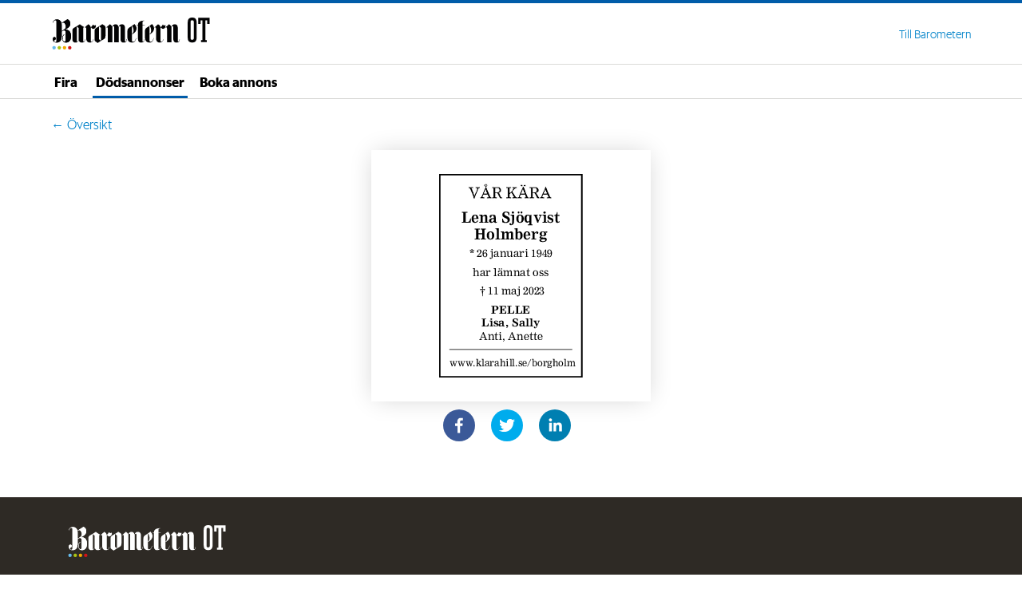

--- FILE ---
content_type: text/html; charset=utf-8
request_url: https://familj.barometern.se/minnas/9651de28-6fd3-4de9-a3cd-ef81df4e3cce
body_size: 9166
content:
<!DOCTYPE html> <html lang="sv"><head><link rel="preload" as="font" href="/fonts/sanomat/SanomatSans-Light-Web.woff" type="font/woff"/><link rel="preload" as="font" href="/fonts/sanomat/SanomatSans-Regular-Web.woff" type="font/woff"/><link rel="preload" as="font" href="/fonts/sanomat/SanomatSans-Bold-Web.woff" type="font/woff"/><link rel="preload" as="font" href="/fonts/sanomat/SanomatSansText-Regular-Web.woff" type="font/woff"/><link rel="preload" as="font" href="/fonts/sanomat/SanomatSansText-Bold-Web.woff" type="font/woff"/><link rel="preload" as="font" href="/fonts/sanomat/Sanomat-Extrabold-Web.woff" type="font/woff"/><link rel="manifest" href="/manifest.json"/><link rel="stylesheet" href="/build/_assets/global-A2PM66JP.css"/><script>
                        (function (_windoww, _document, _script, _layer) {
                            _windoww[_layer] = _windoww[_layer] || [];
                            _windoww[_layer].push({ event: 'gtm.init', app_type: 'family' });
                            _windoww[_layer].push({ event: 'gtm.js', 'gtm.start': new Date().getTime() });

                            var firstScript = _document.getElementsByTagName(_script)[0];
                            var newScript = _document.createElement(_script), dl = _layer != 'dataLayer' ? '&l=' + _layer : '';

                            newScript.async = true;
                            newScript.src = 'https://tracking.barometern.se/gtm.js?id=GTM-WHHFXWX';
                            
                            firstScript.parentNode.insertBefore(newScript, firstScript);
                        })(window, document, 'script', 'dataLayer');
                    </script><meta name="theme-color" content="#ffffff"/><title>Familj - Dödsannonser - Barometern</title><meta content="Här hittar du de senaste dödsannonserna, minnesannonserna och sorgtack från Kalmar län samlade på en plats. Det finns även möjlighet att söka efter äldre annonser." name="description"/><meta charSet="utf-8"/><meta content="width=device-width,initial-scale=1" name="viewport"/><link rel="icon" sizes="16x16" href="https://cdn.gotamedia.se/applications/nxt/brands/ba/favicon_16.png" type="image/png"/><link rel="icon" sizes="192x192" href="https://cdn.gotamedia.se/applications/nxt/brands/ba/splash_192.png" type="image/png"/><link rel="icon" sizes="512x512" href="https://cdn.gotamedia.se/applications/nxt/brands/ba/splash_512.png" type="image/png"/><link rel="apple-touch-icon" href="https://cdn.gotamedia.se/applications/nxt/brands/ba/splash_512.png"/><style data-styled="true" data-styled-version="5.3.6">#didomi-host *{-webkit-font-smoothing:auto !important;font-family:Sanomat Sans Text;}/*!sc*/
#didomi-host *:not(a){-webkit-text-decoration:none !important;text-decoration:none !important;}/*!sc*/
#didomi-host *:focus{outline:none !important;}/*!sc*/
#didomi-host *button *svg:{display:unset !important;}/*!sc*/
#didomi-host .didomi-mobile * h1,#didomi-host .didomi-mobile * h2,#didomi-host .didomi-mobile * h3,#didomi-host .didomi-mobile * h4,#didomi-host .didomi-mobile * p,#didomi-host .didomi-mobile * span{text-align:left !important;}/*!sc*/
#didomi-host .didomi-exterior-border{border:none !important;}/*!sc*/
body.s #didomi-host .didomi-exterior-border{width:100% !important;}/*!sc*/
#didomi-host .didomi-popup-backdrop{background-color:hsla(0,0%,10%,.8) !important;}/*!sc*/
#didomi-host .didomi-popup-header{padding:0px !important;font-weight:700 !important;font-size:20px !important;background-color:unset !important;}/*!sc*/
#didomi-host .didomi-popup-container{width:unset !important;margin:16px !important;border:none !important;padding:25px 30px !important;}/*!sc*/
body.s #didomi-host .didomi-popup-container{margin:0 !important;padding:15px !important;}/*!sc*/
#didomi-host .didomi-popup-notice{padding:35px !important;}/*!sc*/
#didomi-host .didomi-popup-notice-logo{margin-bottom:15px !important;}/*!sc*/
#didomi-host .didomi-popup-notice-logo-container{text-align:unset !important;}/*!sc*/
#didomi-host .didomi-popup-notice-text-container{max-height:625px !important;overflow:auto !important;background:linear-gradient(#ffffff 33%,rgba(255,255,255,0)), linear-gradient(rgba(255,255,255,0),#ffffff 66%) 0 100%, radial-gradient(farthest-side at 50% 0,rgba(34,34,34,0.5),rgba(0,0,0,0)), radial-gradient(farthest-side at 50% 100%,rgba(120,120,120,0.5),rgba(0,0,0,0)) 0 100% !important;background-color:#ffffff !important;background-repeat:no-repeat !important;background-attachment:local,local,scroll,scroll !important;background-size:100% 39px,100% 39px,100% 13px,100% 13px !important;}/*!sc*/
body.s #didomi-host .didomi-popup-notice-text-container{max-height:400px !important;}/*!sc*/
#didomi-host .didomi-popup-notice-text h4{margin-bottom:0 !important;}/*!sc*/
#didomi-host .didomi-popup-notice-text h4:last-child{margin-top:18px;}/*!sc*/
#didomi-host .didomi-popup-notice-text ul{padding:0 !important;margin-bottom:0 !important;}/*!sc*/
#didomi-host .didomi-popup-notice-text li{list-style:disc !important;margin-bottom:8px !important;}/*!sc*/
#didomi-host .didomi-popup-notice-text p{margin-bottom:12px !important;}/*!sc*/
#didomi-host .didomi-popup-notice-buttons{-webkit-box-pack:justify !important;-webkit-justify-content:space-between !important;-ms-flex-pack:justify !important;justify-content:space-between !important;}/*!sc*/
body.s #didomi-host .didomi-popup-notice-buttons{-webkit-flex-direction:column-reverse;-ms-flex-direction:column-reverse;flex-direction:column-reverse;}/*!sc*/
#didomi-host .didomi-consent-popup__dialog{padding:35px !important;}/*!sc*/
#didomi-host .didomi-consent-popup-header-close{opacity:1 !important;font-size:40px !important;}/*!sc*/
body.s #didomi-host .didomi-consent-popup-preferences button.didomi-components-button.didomi-button{width:unset !important;}/*!sc*/
#didomi-host .didomi-consent-popup-preferences-purposes-features{display:none !important;}/*!sc*/
body.m #didomi-host .didomi-consent-popup-vendor{-webkit-flex-direction:row !important;-ms-flex-direction:row !important;flex-direction:row !important;-webkit-align-items:center !important;-webkit-box-align:center !important;-ms-flex-align:center !important;align-items:center !important;}/*!sc*/
#didomi-host .didomi-consent-popup-vendor__name > span:last-child{margin-left:5px !important;}/*!sc*/
body.s #didomi-host .didomi-consent-popup-vendor__buttons{width:100% !important;}/*!sc*/
body.m #didomi-host .didomi-consent-popup-vendor__right_aligned_buttons{display:block !important;float:right !important;margin-top:-2px !important;}/*!sc*/
#didomi-host .didomi-consent-popup-data-processing{margin-bottom:0 !important;}/*!sc*/
#didomi-host .didomi-consent-popup-data-processing .label-button-section{display:-webkit-box !important;display:-webkit-flex !important;display:-ms-flexbox !important;display:flex !important;}/*!sc*/
body.m #didomi-host .didomi-consent-popup-data-processing{-webkit-flex-direction:row !important;-ms-flex-direction:row !important;flex-direction:row !important;}/*!sc*/
body.m #didomi-host .didomi-consent-popup-data-processing .label-button-section{width:unset !important;}/*!sc*/
body.s #didomi-host .didomi-consent-popup-data-processing__purpose_actions .didomi-components-radio button svg{display:none !important;}/*!sc*/
#didomi-host .didomi-consent-popup-data-processing__purpose_actions_title{min-width:50px !important;}/*!sc*/
body.s #didomi-host .didomi-consent-popup-data-processing__purpose_actions_title{margin-right:0 !important;}/*!sc*/
#didomi-host .didomi-consent-popup-data-processing__essential_purpose{-webkit-box-pack:right !important;-webkit-justify-content:right !important;-ms-flex-pack:right !important;justify-content:right !important;color:black !important;font-size:16px !important;font-weight:400 !important;line-height:24px !important;-webkit-letter-spacing:0px !important;-moz-letter-spacing:0px !important;-ms-letter-spacing:0px !important;letter-spacing:0px !important;text-align:center !important;text-transform:none !important;}/*!sc*/
body.s #didomi-host .didomi-consent-popup-data-processing__essential_purpose{-webkit-flex:1 !important;-ms-flex:1 !important;flex:1 !important;}/*!sc*/
body.m #didomi-host .didomi-consent-popup-data-processing__essential_purpose{-webkit-flex:1 !important;-ms-flex:1 !important;flex:1 !important;width:100px !important;}/*!sc*/
#didomi-host .didomi-consent-popup-data-processing__buttons{-webkit-flex-shrink:unset !important;-ms-flex-negative:unset !important;flex-shrink:unset !important;}/*!sc*/
body.s #didomi-host .didomi-consent-popup-data-processing__buttons{margin:0 !important;width:100% !important;}/*!sc*/
body.s #didomi-host .didomi-consent-popup-data-processing__buttons button{width:100% !important;}/*!sc*/
#didomi-host .didomi-consent-popup-purpose__buttons{margin-left:auto !important;margin-right:15px !important;}/*!sc*/
body.s #didomi-host .didomi-consent-popup-purpose__buttons{width:100% !important;}/*!sc*/
#didomi-host .didomi-consent-popup-body{padding:26px 0 0 0 !important;}/*!sc*/
body.s #didomi-host .didomi-consent-popup-body{padding:15px 0 0 0 !important;}/*!sc*/
#didomi-host .didomi-consent-popup-body__title{display:none !important;}/*!sc*/
#didomi-host .didomi-consent-popup-body__explanation{margin:0 0 16px 0 !important;}/*!sc*/
#didomi-host .didomi-consent-popup-body_vendors-list{padding:12px 10px !important;height:unset !important;max-height:350px !important;background:linear-gradient(#ffffff 33%,rgba(255,255,255,0)), linear-gradient(rgba(255,255,255,0),#ffffff 66%) 0 100%, radial-gradient(farthest-side at 50% 0,rgba(34,34,34,0.5),rgba(0,0,0,0)), radial-gradient(farthest-side at 50% 100%,rgba(120,120,120,0.5),rgba(0,0,0,0)) 0 100% !important;background-color:#ffffff !important;background-repeat:no-repeat !important;background-attachment:local,local,scroll,scroll !important;background-size:100% 39px,100% 39px,100% 13px,100% 13px !important;}/*!sc*/
#didomi-host .didomi-consent-popup-categories{overflow:auto !important;max-height:350px !important;border:1px solid #C4C4C4 !important;background:linear-gradient(#ffffff 33%,rgba(255,255,255,0)), linear-gradient(rgba(255,255,255,0),#ffffff 66%) 0 100%, radial-gradient(farthest-side at 50% 0,rgba(34,34,34,0.5),rgba(0,0,0,0)), radial-gradient(farthest-side at 50% 100%,rgba(120,120,120,0.5),rgba(0,0,0,0)) 0 100% !important;background-color:#ffffff !important;background-repeat:no-repeat !important;background-attachment:local,local,scroll,scroll !important;background-size:100% 39px,100% 39px,100% 13px,100% 13px !important;}/*!sc*/
body.s #didomi-host .didomi-consent-popup-categories{max-height:300px !important;}/*!sc*/
#didomi-host .didomi-consent-popup-categories > div{padding:12px 16px !important;border-bottom:1px solid #C4C4C4 !important;}/*!sc*/
#didomi-host .didomi-consent-popup-categories > div:last-of-type{border-color:#C4C4C4 !important;border-bottom:none !important;}/*!sc*/
body.s #didomi-host .didomi-consent-popup-categories > div{padding:8px !important;}/*!sc*/
body.s #didomi-host .didomi-consent-popup-categories{margin-top:0px !important;}/*!sc*/
#didomi-host .didomi-consent-popup-categories .didomi-consent-popup-category .didomi-consent-popup-categories{border:0 !important;}/*!sc*/
#didomi-host .didomi-consent-popup-categories .didomi-consent-popup-category .didomi-consent-popup-categories > div{padding:0px 0 12px 0 !important;}/*!sc*/
#didomi-host .didomi-consent-popup-container-click-all{margin-top:20px !important;}/*!sc*/
body.s #didomi-host .didomi-consent-popup-container-click-all{display:none !important;}/*!sc*/
#didomi-host .didomi-consent-popup-container-click-all .didomi-consent-popup-purpose__buttons .didomi-components-radio .didomi-components-radio__option__reporting#didomi-radio-option-agree-to-all{font-size:16px !important;}/*!sc*/
#didomi-host .didomi-consent-popup-container-click-all .didomi-consent-popup-purpose__buttons .didomi-components-radio .didomi-components-radio__option__reporting#didomi-radio-option-disagree-to-all{font-size:16px !important;}/*!sc*/
#didomi-host .didomi-consent-popup-view-vendors-list-link{border:1px solid #55565A !important;border-radius:2px !important;height:32px !important;padding:0 16px !important;background-color:#fff !important;box-shadow:none !important;color:#55565A !important;font-size:14px !important;font-weight:400 !important;-webkit-transition:none !important;transition:none !important;}/*!sc*/
#didomi-host .didomi-consent-popup-view-vendors-list-link:hover{background-color:#eaeaea !important;}/*!sc*/
#didomi-host .didomi-notice-view-partners-link{display:none !important;}/*!sc*/
#didomi-host .didomi-notice-banner{margin:10px;box-shadow:7px 10px 28px -12px rgba(0,0,0,0.75);}/*!sc*/
#didomi-host .didomi-buttons{box-shadow:none;}/*!sc*/
#didomi-host .didomi-button{height:48px !important;border-radius:2px !important;font-size:13px !important;line-height:16px !important;border:1px solid #005CA9 !important;}/*!sc*/
body.s #didomi-host .didomi-button{width:100% !important;}/*!sc*/
#didomi-host .didomi-button-standard{margin-right:0 !important;color:#005CA9 !important;background-color:white !important;}/*!sc*/
#didomi-host .didomi-button-standard:not(:disabled):hover{background-color:#e0ebf4 !important;}/*!sc*/
#didomi-host .didomi-button-highlight{margin-left:24px !important;margin-right:0 !important;color:white !important;background-color:#005CA9 !important;}/*!sc*/
#didomi-host .didomi-button-highlight:not(:disabled):hover{color:white;background-color:#00549b !important;}/*!sc*/
#didomi-host .didomi-components-button{font-size:16px !important;font-weight:400 !important;}/*!sc*/
body.m #didomi-host .didomi-components-accordion{width:unset !important;}/*!sc*/
body.m #didomi-host .didomi-components-accordion-label-container{display:-webkit-box !important;display:-webkit-flex !important;display:-ms-flexbox !important;display:flex !important;-webkit-flex-direction:row !important;-ms-flex-direction:row !important;flex-direction:row !important;-webkit-box-pack:justify !important;-webkit-justify-content:space-between !important;-ms-flex-pack:justify !important;justify-content:space-between !important;-webkit-align-items:center !important;-webkit-box-align:center !important;-ms-flex-align:center !important;align-items:center !important;}/*!sc*/
#didomi-host .didomi-components-accordion-label-container .label-click > span:last-child{margin-left:10px !important;}/*!sc*/
#didomi-host .didomi-components-accordion-label-container .label-click[aria-expanded='true'] .trigger-icon::before{-webkit-transform:rotate(-135deg);-ms-transform:rotate(-135deg);transform:rotate(-135deg);top:9px;}/*!sc*/
#didomi-host .didomi-components-accordion-label-container .trigger-icon{width:0;color:white;position:relative;}/*!sc*/
#didomi-host .didomi-components-accordion-label-container .trigger-icon::before{content:'';display:inline-block;border-bottom:2px solid black;border-right:2px solid black;height:7px;width:7px;-webkit-transform:rotate(45deg);-ms-transform:rotate(45deg);transform:rotate(45deg);position:absolute;top:5px;}/*!sc*/
#didomi-host .didomi-components-radio__option{width:130px !important;border-radius:3px !important;background-color:#e9e9e8 !important;width:120px;color:black !important;border:0 !important;font-size:16px !important;height:36px !important;padding:0 !important;font-weight:400 !important;}/*!sc*/
#didomi-host .didomi-components-radio__option:not(:disabled):hover{background-color:#dedede !important;}/*!sc*/
#didomi-host .didomi-components-radio__option--selected:not(:disabled):hover{background-color:#757575 !important;}/*!sc*/
#didomi-host .didomi-components-radio__option:first-child{margin-right:20px !important;}/*!sc*/
body.s #didomi-host .didomi-components-radio__option{width:100% !important;}/*!sc*/
#didomi-host .didomi-components-radio__option--agree{color:white !important;background-color:#55565A !important;border:0 !important;}/*!sc*/
#didomi-host .didomi-components-radio__option--agree svg{width:18px !important;height:18px !important;}/*!sc*/
#didomi-host .didomi-components-radio__option--disagree{color:white !important;background-color:#55565A !important;border:0 !important;}/*!sc*/
#didomi-host .didomi-components-radio__option--disagree svg{width:12px !important;height:12px !important;}/*!sc*/
#didomi-host .didomi-components-radio__option__reporting{font-size:16px !important;}/*!sc*/
data-styled.g158[id="sc-global-bMfUIW1"]{content:"sc-global-bMfUIW1,"}/*!sc*/
.bQcJSQ{width:100%;display:-webkit-box;display:-webkit-flex;display:-ms-flexbox;display:flex;min-height:80px;background-color:#ffffff;border-top:4px solid #005CA9;}/*!sc*/
data-styled.g166[id="sc-iBYQkv"]{content:"bQcJSQ,"}/*!sc*/
.kEaQeP{max-width:1320px;width:90%;margin:auto;display:-webkit-box;display:-webkit-flex;display:-ms-flexbox;display:flex;position:relative;}/*!sc*/
data-styled.g167[id="sc-ftTHYK"]{content:"kEaQeP,"}/*!sc*/
.dtAqsz{margin:auto auto auto 0;}/*!sc*/
data-styled.g168[id="sc-pyfCe"]{content:"dtAqsz,"}/*!sc*/
.iwBIhA{width:200px;height:40px;margin:auto 0;}/*!sc*/
body.s .sc-jrcTuL{margin:auto 0;width:170px;margin-bottom:10px;}/*!sc*/
body.s .sc-jrcTuL:last-of-type{margin-bottom:0;}/*!sc*/
data-styled.g169[id="sc-jrcTuL"]{content:"iwBIhA,"}/*!sc*/
.iulLug{width:100%;display:-webkit-box;display:-webkit-flex;display:-ms-flexbox;display:flex;margin:auto 0 0 0;background-color:#2e2a25;}/*!sc*/
.iulLug *{color:#ffffff;}/*!sc*/
data-styled.g170[id="sc-kDvujY"]{content:"iulLug,"}/*!sc*/
.LQffK{max-width:1320px;width:90%;margin:15px auto;display:-webkit-box;display:-webkit-flex;display:-ms-flexbox;display:flex;-webkit-flex-direction:column;-ms-flex-direction:column;flex-direction:column;}/*!sc*/
body.s .sc-ipEyDJ{-webkit-flex-direction:column;-ms-flex-direction:column;flex-direction:column;}/*!sc*/
data-styled.g171[id="sc-ipEyDJ"]{content:"LQffK,"}/*!sc*/
.bXhXYv{width:100%;display:-webkit-box;display:-webkit-flex;display:-ms-flexbox;display:flex;min-height:44px;border-top:1px solid #dadad8;border-bottom:1px solid #dadad8;}/*!sc*/
data-styled.g173[id="sc-eDWCr"]{content:"bXhXYv,"}/*!sc*/
.gMmnwy{max-width:1320px;width:90%;margin:0 auto;display:-webkit-box;display:-webkit-flex;display:-ms-flexbox;display:flex;position:relative;-webkit-align-items:center;-webkit-box-align:center;-ms-flex-align:center;align-items:center;}/*!sc*/
body.s .sc-bqWxrE{width:95%;}/*!sc*/
data-styled.g174[id="sc-bqWxrE"]{content:"gMmnwy,"}/*!sc*/
.itQOlm{margin:auto 0;margin-right:15px;font-family:'Sanomat Sans';font-style:normal;font-weight:700;font-size:16px;line-height:24px;}/*!sc*/
body.s .sc-ksBlkl{margin-right:0;}/*!sc*/
.itQOlm:last-of-type{margin-right:0;}/*!sc*/
data-styled.g175[id="sc-ksBlkl"]{content:"itQOlm,"}/*!sc*/
.kVfTmw{margin-right:15px;font-family:'Sanomat Sans';font-style:normal;font-weight:700;font-size:16px;line-height:24px;padding:0 4px;height:100%;display:-webkit-box;display:-webkit-flex;display:-ms-flexbox;display:flex;-webkit-align-items:center;-webkit-box-align:center;-ms-flex-align:center;align-items:center;}/*!sc*/
body.s .sc-hBxehG{margin-right:10px;}/*!sc*/
.kVfTmw:last-of-type{margin-right:0;}/*!sc*/
.gHJill{margin-right:15px;font-family:'Sanomat Sans';font-style:normal;font-weight:700;font-size:16px;line-height:24px;padding:0 4px;height:100%;display:-webkit-box;display:-webkit-flex;display:-ms-flexbox;display:flex;-webkit-align-items:center;-webkit-box-align:center;-ms-flex-align:center;align-items:center;box-shadow:inset 0 -3px 0 0 #005CA9;}/*!sc*/
body.s .sc-hBxehG{margin-right:10px;}/*!sc*/
.gHJill:last-of-type{margin-right:0;}/*!sc*/
data-styled.g176[id="sc-hBxehG"]{content:"kVfTmw,gHJill,"}/*!sc*/
.bZUpIO{margin:auto auto auto 0;-webkit-box-flex:1;-webkit-flex-grow:1;-ms-flex-positive:1;flex-grow:1;text-align:right;}/*!sc*/
body.s .sc-fnGiBr{margin:auto auto 10px auto;}/*!sc*/
data-styled.g177[id="sc-fnGiBr"]{content:"bZUpIO,"}/*!sc*/
.hgPaol{margin:auto 0;margin-right:15px;font-size:14px;color:#0182C9;}/*!sc*/
body.s .sc-fEXmlR{margin-right:0;}/*!sc*/
.hgPaol:last-of-type{margin-right:0;}/*!sc*/
data-styled.g178[id="sc-fEXmlR"]{content:"hgPaol,"}/*!sc*/
.fYbOwD{display:-webkit-box;display:-webkit-flex;display:-ms-flexbox;display:flex;-webkit-flex-direction:column;-ms-flex-direction:column;flex-direction:column;margin-bottom:10px;}/*!sc*/
data-styled.g179[id="sc-bjfHbI"]{content:"fYbOwD,"}/*!sc*/
.fqOzIX{cursor:pointer;font-family:'Sanomat Sans Text';font-weight:400;font-size:14px;line-height:18px;white-space:pre-line;color:#b3b2b1;}/*!sc*/
.fqOzIX:hover{-webkit-text-decoration:underline;text-decoration:underline;}/*!sc*/
data-styled.g180[id="sc-idXgbr"]{content:"fqOzIX,"}/*!sc*/
.gdjJUs{cursor:pointer;font-family:'Sanomat Sans Text';font-weight:400;font-size:14px;line-height:18px;white-space:pre-line;color:#b3b2b1;}/*!sc*/
.gdjJUs:hover{-webkit-text-decoration:underline;text-decoration:underline;}/*!sc*/
data-styled.g181[id="sc-dIfARi"]{content:"gdjJUs,"}/*!sc*/
.ldxMBk{display:-webkit-box;display:-webkit-flex;display:-ms-flexbox;display:flex;padding:20px;-webkit-flex-direction:column;-ms-flex-direction:column;flex-direction:column;}/*!sc*/
.ldxMBk:first-child{-webkit-flex:2;-ms-flex:2;flex:2;}/*!sc*/
.ldxMBk:last-child{-webkit-flex:1;-ms-flex:1;flex:1;}/*!sc*/
body.s .sc-iveFHk{-webkit-flex-direction:column;-ms-flex-direction:column;flex-direction:column;padding-bottom:0;}/*!sc*/
data-styled.g187[id="sc-iveFHk"]{content:"ldxMBk,"}/*!sc*/
.fzDnxo{display:-webkit-box;display:-webkit-flex;display:-ms-flexbox;display:flex;-webkit-flex-direction:row;-ms-flex-direction:row;flex-direction:row;}/*!sc*/
body.s .sc-cwSeag{-webkit-flex-direction:column;-ms-flex-direction:column;flex-direction:column;}/*!sc*/
data-styled.g188[id="sc-cwSeag"]{content:"fzDnxo,"}/*!sc*/
.kgglWB{font-family:'Sanomat Sans Text';font-weight:400;font-size:14px;line-height:18px;white-space:pre-line;color:#b3b2b1;}/*!sc*/
.kgglWB:hover{-webkit-text-decoration:underline;text-decoration:underline;}/*!sc*/
data-styled.g189[id="sc-lllmON"]{content:"kgglWB,"}/*!sc*/
.fxnTBu{font-family:'Sanomat Sans Text';font-weight:400;font-size:14px;line-height:18px;white-space:pre-line;color:#b3b2b1;}/*!sc*/
data-styled.g190[id="sc-iJnaPW"]{content:"fxnTBu,"}/*!sc*/
.flncRW{font-family:'Sanomat Sans Text';font-weight:700;font-size:14px;line-height:18px;white-space:pre-line;color:#dadad8;}/*!sc*/
data-styled.g191[id="sc-gikAfH"]{content:"flncRW,"}/*!sc*/
.duSlrb{display:-webkit-box;display:-webkit-flex;display:-ms-flexbox;display:flex;margin-bottom:10px;-webkit-flex-direction:column;-ms-flex-direction:column;flex-direction:column;}/*!sc*/
.duSlrb:first-child{-webkit-flex:2;-ms-flex:2;flex:2;}/*!sc*/
.duSlrb:last-child{-webkit-flex:1;-ms-flex:1;flex:1;}/*!sc*/
.duSlrb p,.duSlrb h2{white-space:pre-line;margin-bottom:5px;}/*!sc*/
data-styled.g192[id="sc-ezOQGI"]{content:"duSlrb,"}/*!sc*/
.dNsidK{margin-bottom:0;}/*!sc*/
data-styled.g193[id="sc-bYMpWt"]{content:"dNsidK,"}/*!sc*/
#didomi-host .didomi-components-radio__option--selected{display:-webkit-box !important;display:-webkit-flex !important;display:-ms-flexbox !important;display:flex !important;}/*!sc*/
#didomi-host .didomi-components-radio__option--selected svg{margin:auto 5px auto auto !important;}/*!sc*/
#didomi-host .didomi-components-radio__option--selected span{margin:auto auto auto 0 !important;}/*!sc*/
data-styled.g206[id="sc-global-cVfGJq1"]{content:"sc-global-cVfGJq1,"}/*!sc*/
.igkAHx{width:100%;height:100%;}/*!sc*/
body:not(.s) .sc-gsGlKL{position:absolute;top:0;right:0;bottom:0;left:0;}/*!sc*/
data-styled.g247[id="sc-gsGlKL"]{content:"igkAHx,"}/*!sc*/
.ibBPZA{width:100%;height:100%;position:relative;display:-webkit-box;display:-webkit-flex;display:-ms-flexbox;display:flex;-webkit-flex-direction:column;-ms-flex-direction:column;flex-direction:column;}/*!sc*/
data-styled.g248[id="sc-bWOGAC"]{content:"ibBPZA,"}/*!sc*/
.hlnEOr{display:-webkit-box;display:-webkit-flex;display:-ms-flexbox;display:flex;-webkit-flex-direction:column;-ms-flex-direction:column;flex-direction:column;}/*!sc*/
data-styled.g451[id="sc-eYGnOm"]{content:"hlnEOr,"}/*!sc*/
.dNYUKV{display:-webkit-box;display:-webkit-flex;display:-ms-flexbox;display:flex;}/*!sc*/
.dNYUKV button{margin:10px;overflow:hidden;border-radius:50%;}/*!sc*/
.dNYUKV button:first-child{margin-left:0;}/*!sc*/
.dNYUKV button svg{width:40px;height:40px;}/*!sc*/
data-styled.g452[id="sc-bgzEgf"]{content:"dNYUKV,"}/*!sc*/
.jtjTzi{font-family:'Sanomat Sans';font-style:normal;font-weight:400;font-size:16px;line-height:20px;margin-top:18px;cursor:pointer;color:#0182C9;}/*!sc*/
data-styled.g486[id="sc-gSyvRN"]{content:"jtjTzi,"}/*!sc*/
.fgBHaI{width:100%;display:-webkit-box;display:-webkit-flex;display:-ms-flexbox;display:flex;-webkit-flex-direction:column;-ms-flex-direction:column;flex-direction:column;}/*!sc*/
data-styled.g513[id="sc-fekXMp"]{content:"fgBHaI,"}/*!sc*/
.ikJzoU{max-width:1320px;width:90%;margin:0 auto;padding:20px 0;}/*!sc*/
data-styled.g514[id="sc-lbzwWw"]{content:"ikJzoU,"}/*!sc*/
.jkwjBX{display:-webkit-box;display:-webkit-flex;display:-ms-flexbox;display:flex;margin:auto;padding-bottom:30px;-webkit-flex-direction:column;-ms-flex-direction:column;flex-direction:column;}/*!sc*/
data-styled.g515[id="sc-fpktUn"]{content:"jkwjBX,"}/*!sc*/
.haovgb{max-width:1320px;width:90%;margin:auto;display:-webkit-box;display:-webkit-flex;display:-ms-flexbox;display:flex;-webkit-flex-direction:column;-ms-flex-direction:column;flex-direction:column;}/*!sc*/
body.s .sc-lmyTeu{width:unset;margin:10px;}/*!sc*/
data-styled.g516[id="sc-lmyTeu"]{content:"haovgb,"}/*!sc*/
.eqLQCo{display:-webkit-box;display:-webkit-flex;display:-ms-flexbox;display:flex;min-width:350px;background-color:#FFF;border-radius:0px;padding:30px;box-sizing:border-box;box-shadow:0 0px 30px -5px #cecece;z-index:1;}/*!sc*/
body.s .sc-FIrh{width:350px;height:600px;-webkit-flex-direction:column;-ms-flex-direction:column;flex-direction:column;}/*!sc*/
data-styled.g517[id="sc-FIrh"]{content:"eqLQCo,"}/*!sc*/
.bvbPIw{margin:auto;height:100%;object-fit:contain;}/*!sc*/
data-styled.g518[id="sc-fXUhBo"]{content:"bvbPIw,"}/*!sc*/
.fwMZTz{z-index:999;margin:0 auto;}/*!sc*/
data-styled.g519[id="sc-hrXEzC"]{content:"fwMZTz,"}/*!sc*/
.iTRJil{width:100%;height:100%;display:-webkit-box;display:-webkit-flex;display:-ms-flexbox;display:flex;-webkit-flex-direction:column;-ms-flex-direction:column;flex-direction:column;position:relative;overflow:hidden;margin-bottom:30px;}/*!sc*/
data-styled.g521[id="sc-jTMoxg"]{content:"iTRJil,"}/*!sc*/
.dPGUjv{width:100%;height:auto;display:-webkit-box;display:-webkit-flex;display:-ms-flexbox;display:flex;position:relative;background:white;}/*!sc*/
data-styled.g522[id="sc-jFmBXp"]{content:"dPGUjv,"}/*!sc*/
</style></head><body class="l"><div class="sc-gsGlKL igkAHx"><div class="sc-bWOGAC ibBPZA"><header class="sc-iBYQkv bQcJSQ"><div class="sc-ftTHYK kEaQeP"><a target="_blank" rel="noreferrer" href="https://www.barometern.se/" class="sc-pyfCe dtAqsz"><img src="https://cdn.gotamedia.se/applications/nxt/brands/ba/dark.svg" alt="Newspaper logo" class="sc-jrcTuL iwBIhA"/></a><div class="sc-fnGiBr bZUpIO"><a target="_blank" rel="noreferrer" href="https://www.barometern.se/" class="sc-fEXmlR hgPaol">Till Barometern</a></div></div></header><header class="sc-eDWCr bXhXYv"><div class="sc-bqWxrE gMmnwy"><a class="sc-hBxehG kVfTmw" href="/fira/">Fira</a><a class="sc-hBxehG gHJill" href="/minnas/">Dödsannonser</a><a target="_blank" href="https://annonsera.barometern.se/" class="sc-ksBlkl itQOlm">Boka annons</a></div></header><div class="sc-jFmBXp dPGUjv"><div class="sc-jTMoxg iTRJil"><div class="sc-lbzwWw ikJzoU"><span class="sc-gSyvRN jtjTzi">←  Översikt</span></div><div class="sc-fekXMp fgBHaI"><div class="sc-lmyTeu haovgb"><div class="sc-fpktUn jkwjBX"><div class="sc-FIrh eqLQCo"><img src="https://cargodisplayads.com/till_minne/api/v1/adImage/2023-05-19-170300-90064c34/3bd4c640-3b1f-4a45-af6c-d91184f660f2.png" alt="Lena Sjöqvist
Holmberg
* 26 januari 1949
har lämnat oss
 † 11 maj 2023
PELLE
Lisa, Sally
Anti, Anette
www.klarahill.se/borgholm
" class="sc-fXUhBo bvbPIw"/></div><div class="sc-eYGnOm hlnEOr sc-hrXEzC fwMZTz"><div class="sc-bgzEgf dNYUKV"><button aria-label="facebook" class="react-share__ShareButton" style="background-color:transparent;border:none;padding:0;font:inherit;color:inherit;cursor:pointer"><svg viewBox="0 0 64 64" width="64" height="64"><rect width="64" height="64" rx="0" ry="0" fill="#3b5998"></rect><path d="M34.1,47V33.3h4.6l0.7-5.3h-5.3v-3.4c0-1.5,0.4-2.6,2.6-2.6l2.8,0v-4.8c-0.5-0.1-2.2-0.2-4.1-0.2 c-4.1,0-6.9,2.5-6.9,7V28H24v5.3h4.6V47H34.1z" fill="white"></path></svg></button><button aria-label="twitter" class="react-share__ShareButton" style="background-color:transparent;border:none;padding:0;font:inherit;color:inherit;cursor:pointer"><svg viewBox="0 0 64 64" width="64" height="64"><rect width="64" height="64" rx="0" ry="0" fill="#00aced"></rect><path d="M48,22.1c-1.2,0.5-2.4,0.9-3.8,1c1.4-0.8,2.4-2.1,2.9-3.6c-1.3,0.8-2.7,1.3-4.2,1.6 C41.7,19.8,40,19,38.2,19c-3.6,0-6.6,2.9-6.6,6.6c0,0.5,0.1,1,0.2,1.5c-5.5-0.3-10.3-2.9-13.5-6.9c-0.6,1-0.9,2.1-0.9,3.3 c0,2.3,1.2,4.3,2.9,5.5c-1.1,0-2.1-0.3-3-0.8c0,0,0,0.1,0,0.1c0,3.2,2.3,5.8,5.3,6.4c-0.6,0.1-1.1,0.2-1.7,0.2c-0.4,0-0.8,0-1.2-0.1 c0.8,2.6,3.3,4.5,6.1,4.6c-2.2,1.8-5.1,2.8-8.2,2.8c-0.5,0-1.1,0-1.6-0.1c2.9,1.9,6.4,2.9,10.1,2.9c12.1,0,18.7-10,18.7-18.7 c0-0.3,0-0.6,0-0.8C46,24.5,47.1,23.4,48,22.1z" fill="white"></path></svg></button><button aria-label="linkedin" class="react-share__ShareButton" style="background-color:transparent;border:none;padding:0;font:inherit;color:inherit;cursor:pointer"><svg viewBox="0 0 64 64" width="64" height="64"><rect width="64" height="64" rx="0" ry="0" fill="#007fb1"></rect><path d="M20.4,44h5.4V26.6h-5.4V44z M23.1,18c-1.7,0-3.1,1.4-3.1,3.1c0,1.7,1.4,3.1,3.1,3.1 c1.7,0,3.1-1.4,3.1-3.1C26.2,19.4,24.8,18,23.1,18z M39.5,26.2c-2.6,0-4.4,1.4-5.1,2.8h-0.1v-2.4h-5.2V44h5.4v-8.6 c0-2.3,0.4-4.5,3.2-4.5c2.8,0,2.8,2.6,2.8,4.6V44H46v-9.5C46,29.8,45,26.2,39.5,26.2z" fill="white"></path></svg></button></div></div></div></div></div></div></div><footer class="sc-kDvujY iulLug"><div class="sc-ipEyDJ LQffK"><div class="sc-cwSeag fzDnxo"><div class="sc-iveFHk ldxMBk"><a target="_blank" rel="noreferrer" href="https://www.barometern.se/" class="sc-pyfCe dtAqsz"><img src="https://cdn.gotamedia.se/applications/nxt/brands/ba/bright.svg" alt="Newspaper logo" class="sc-jrcTuL iwBIhA"/></a></div></div><div class="sc-cwSeag fzDnxo"><div class="sc-iveFHk ldxMBk"><h2 class="sc-gikAfH flncRW">Om Familjeannonser</h2><p class="sc-iJnaPW fxnTBu">Familj är en rikstäckande annonsplats med tusentals annonser inom firaannonsering. När du lägger in en annons här så publiceras den kan du som tillval välja att publicera den på Familj, på tidningssajt och i Barometern Tidning. På det sättet når annonsen ut till en bred målgrupp både på nätet och i tidningen. </p></div><div class="sc-iveFHk ldxMBk"><h2 class="sc-gikAfH flncRW">Kontakta oss</h2><div class="sc-ezOQGI duSlrb"><p class="sc-iJnaPW fxnTBu">Adress: <!-- -->Barometern-OT</p><p class="sc-iJnaPW fxnTBu">Västra Sjögatan 7, 392 32 Kalmar</p></div><div class="sc-bjfHbI fYbOwD sc-bYMpWt dNsidK"><a class="sc-dIfARi gdjJUs">Hantera kakor</a><a target="_blank" href="https://kundcenter.gotamedia.se/kakpolicy/" class="sc-idXgbr fqOzIX">Kakpolicy</a></div></div></div><div class="sc-cwSeag fzDnxo"><div class="sc-iveFHk ldxMBk"><h2 class="sc-gikAfH flncRW"></h2><p class="sc-iJnaPW fxnTBu">Annonsen är sökbar på ett 80-tal dagstidningssajter och den publiceras i den tidning som du angett.</p></div><div class="sc-iveFHk ldxMBk"><div class="sc-ezOQGI duSlrb"><h2 class="sc-gikAfH flncRW">Annonsavdelningen</h2><a href="tel:0480-591 77" class="sc-lllmON kgglWB">Telefon: 0480-591 77</a><a href="mailto:rekrytering@barometern.se" class="sc-lllmON kgglWB">E-post: rekrytering@barometern.se</a></div><h2 class="sc-gikAfH flncRW">Växel</h2><a href="tel:0480-591 00" class="sc-lllmON kgglWB">Telefon: 0480-591 00</a></div></div></div></footer></div></div><script>(STORAGE_KEY => {
    if (!window.history.state || !window.history.state.key) {
      let key = Math.random().toString(32).slice(2);
      window.history.replaceState({
        key
      }, "");
    }

    try {
      let positions = JSON.parse(sessionStorage.getItem(STORAGE_KEY) || "{}");
      let storedY = positions[window.history.state.key];

      if (typeof storedY === "number") {
        window.scrollTo(0, storedY);
      }
    } catch (error) {
      console.error(error);
      sessionStorage.removeItem(STORAGE_KEY);
    }
  })("positions")</script><link rel="modulepreload" href="/build/_shared/chunk-77MG3FXS.js"/><link rel="modulepreload" href="/build/_shared/chunk-NFZXZH6O.js"/><link rel="modulepreload" href="/build/_shared/chunk-AMOSY2MK.js"/><link rel="modulepreload" href="/build/_shared/chunk-CWF7Y4LW.js"/><link rel="modulepreload" href="/build/_shared/chunk-CJUVM7AB.js"/><link rel="modulepreload" href="/build/_shared/chunk-WGLTG6I4.js"/><link rel="modulepreload" href="/build/_shared/chunk-MXMZH7TX.js"/><link rel="modulepreload" href="/build/_shared/chunk-JFOW6DHT.js"/><link rel="modulepreload" href="/build/_shared/chunk-HXUXDG6I.js"/><link rel="modulepreload" href="/build/_shared/chunk-5FAM55N4.js"/><link rel="modulepreload" href="/build/_shared/chunk-O6ALOOZ3.js"/><link rel="modulepreload" href="/build/root-4D4RGBTO.js"/><link rel="modulepreload" href="/build/_shared/chunk-G5FH7IJK.js"/><link rel="modulepreload" href="/build/_shared/chunk-D5AKDMLG.js"/><link rel="modulepreload" href="/build/_shared/chunk-2F32UYTT.js"/><link rel="modulepreload" href="/build/_shared/chunk-AXMPKNS7.js"/><link rel="modulepreload" href="/build/_shared/chunk-ULQ6PSZF.js"/><link rel="modulepreload" href="/build/routes/minnas/$id-4QSQMFES.js"/><script>window.__remixContext = {'actionData':undefined,'appState':{'trackBoundaries':true,'trackCatchBoundaries':true,'catchBoundaryRouteId':null,'renderBoundaryRouteId':null,'loaderBoundaryRouteId':null,'error':undefined,'catch':undefined},'matches':[{'params':{'id':'9651de28-6fd3-4de9-a3cd-ef81df4e3cce'},'pathname':'/','route':{'id':'root','parentId':undefined,'path':'','index':undefined,'caseSensitive':undefined,'module':'/build/root-4D4RGBTO.js','imports':['/build/_shared/chunk-CJUVM7AB.js','/build/_shared/chunk-WGLTG6I4.js','/build/_shared/chunk-MXMZH7TX.js','/build/_shared/chunk-JFOW6DHT.js','/build/_shared/chunk-HXUXDG6I.js','/build/_shared/chunk-5FAM55N4.js','/build/_shared/chunk-O6ALOOZ3.js'],'hasAction':false,'hasLoader':true,'hasCatchBoundary':true,'hasErrorBoundary':true}},{'params':{'id':'9651de28-6fd3-4de9-a3cd-ef81df4e3cce'},'pathname':'/minnas/9651de28-6fd3-4de9-a3cd-ef81df4e3cce','route':{'id':'routes/minnas/$id','parentId':'root','path':'minnas/:id','index':undefined,'caseSensitive':undefined,'module':'/build/routes/minnas/$id-4QSQMFES.js','imports':['/build/_shared/chunk-G5FH7IJK.js','/build/_shared/chunk-D5AKDMLG.js','/build/_shared/chunk-2F32UYTT.js','/build/_shared/chunk-AXMPKNS7.js','/build/_shared/chunk-ULQ6PSZF.js'],'hasAction':false,'hasLoader':true,'hasCatchBoundary':false,'hasErrorBoundary':false}}],'routeData':{'root':{'app':{'id':'family','path':'familj','name':'Familj','familyExtension':' - Fira och uppvakta','memorialExtension':' - D\xF6dsannonser','title':'Privatannonser','info':{'fira':{'headline':'Fira','description':'F\xF6delsedagar, gifterm\xE5l och annat v\xE4rt att uppm\xE4rksamma'},'minnas':{'headline':'D\xF6dsannonser','description':'D\xF6ds- och minnesannonser samlade p\xE5 en plats'}},'description':'Familj \xE4r en rikst\xE4ckande annonsplats med tusentals annonser inom firaannonsering. N\xE4r du l\xE4gger in en annons h\xE4r s\xE5 publiceras den kan du som tillval v\xE4lja att publicera den p\xE5 Familj, p\xE5 tidningssajt och i tidning','memorialDescription':'H\xE4r hittar du de senaste d\xF6dsannonserna, minnesannonserna och sorgtack fr\xE5n %geoplace samlade p\xE5 en plats. Det finns \xE4ven m\xF6jlighet att s\xF6ka efter \xE4ldre annonser.','familyDescription':'H\xE4r hittar du de senaste annonserna f\xF6r f\xF6delsedagar, br\xF6llop, dop och andra h\xF6gtidsdagar fr\xE5n %geoplace samlade p\xE5 en plats. Det finns \xE4ven m\xF6jlighet att s\xF6ka efter \xE4ldre annonser.','contactInfo':{'name':'V\xE4xel','phone':'0480-591 00','email':'','address':'Box 850, 391 28 Kalmar'},'navigation':[{'href':'fira/','name':'Fira'},{'href':'minnas/','name':'D\xF6dsannonser'}],'subType':'family-minnas'},'scope':{'name':'Barometern','id':'barometern','publication':'Barometern-Ot','brandColor':'#005CA9','newspaper':'gm.se.ba','url':'https://www.barometern.se/','logo':'https://cdn.gotamedia.se/applications/nxt/brands/ba/dark.svg','logoBright':'https://cdn.gotamedia.se/applications/nxt/brands/ba/bright.svg','favicon':'https://cdn.gotamedia.se/applications/nxt/brands/ba/favicon_16.png','favicon_192':'https://cdn.gotamedia.se/applications/nxt/brands/ba/splash_192.png','favicon_512':'https://cdn.gotamedia.se/applications/nxt/brands/ba/splash_512.png','publications':['Barometern-Ot'],'logos':[{'src':'https://cdn.gotamedia.se/applications/nxt/brands/ba/dark.svg','url':'https://www.barometern.se/'}],'logosBright':[{'src':'https://cdn.gotamedia.se/applications/nxt/brands/ba/bright.svg','url':'https://www.barometern.se/'}],'defaultCounty':'Kalmar l\xE4n','navigation':[{'name':'Boka annons','href':'https://annonsera.barometern.se/'}]},'context':{'AWS_ENV':'prod','NODE_ENV':'production','APP_VERSION':'2.7.14','UserAgent':{'isYaBrowser':false,'isAuthoritative':true,'isMobile':false,'isMobileNative':false,'isTablet':false,'isiPad':false,'isiPod':false,'isiPhone':false,'isiPhoneNative':false,'isAndroid':false,'isAndroidNative':false,'isBlackberry':false,'isOpera':false,'isIE':false,'isEdge':false,'isIECompatibilityMode':false,'isSafari':false,'isFirefox':false,'isWebkit':false,'isChrome':true,'isKonqueror':false,'isOmniWeb':false,'isSeaMonkey':false,'isFlock':false,'isAmaya':false,'isPhantomJS':false,'isEpiphany':false,'isDesktop':true,'isWindows':false,'isLinux':false,'isLinux64':false,'isMac':true,'isChromeOS':false,'isBada':false,'isSamsung':false,'isRaspberry':false,'isBot':false,'isCurl':false,'isAndroidTablet':false,'isWinJs':false,'isKindleFire':false,'isSilk':false,'isCaptive':false,'isSmartTV':false,'isUC':false,'isFacebook':false,'isAlamoFire':false,'isElectron':false,'silkAccelerated':false,'browser':'Chrome','version':'131.0.0.0','os':'OS X','platform':'Apple Mac','geoIp':{},'source':'Mozilla/5.0 (Macintosh; Intel Mac OS X 10_15_7) AppleWebKit/537.36 (KHTML, like Gecko) Chrome/131.0.0.0 Safari/537.36; ClaudeBot/1.0; +claudebot@anthropic.com)','isWechat':false},'GTM_TRACKING_ID':'GTM-WHHFXWX'}},'routes/minnas/$id':{'_type':'family-memorial-ad','app':{'id':'family','path':'familj','name':'Familj','familyExtension':' - Fira och uppvakta','memorialExtension':' - D\xF6dsannonser','title':'Privatannonser','info':{'fira':{'headline':'Fira','description':'F\xF6delsedagar, gifterm\xE5l och annat v\xE4rt att uppm\xE4rksamma'},'minnas':{'headline':'D\xF6dsannonser','description':'D\xF6ds- och minnesannonser samlade p\xE5 en plats'}},'description':'Familj \xE4r en rikst\xE4ckande annonsplats med tusentals annonser inom firaannonsering. N\xE4r du l\xE4gger in en annons h\xE4r s\xE5 publiceras den kan du som tillval v\xE4lja att publicera den p\xE5 Familj, p\xE5 tidningssajt och i tidning','memorialDescription':'H\xE4r hittar du de senaste d\xF6dsannonserna, minnesannonserna och sorgtack fr\xE5n %geoplace samlade p\xE5 en plats. Det finns \xE4ven m\xF6jlighet att s\xF6ka efter \xE4ldre annonser.','familyDescription':'H\xE4r hittar du de senaste annonserna f\xF6r f\xF6delsedagar, br\xF6llop, dop och andra h\xF6gtidsdagar fr\xE5n %geoplace samlade p\xE5 en plats. Det finns \xE4ven m\xF6jlighet att s\xF6ka efter \xE4ldre annonser.','contactInfo':{'name':'V\xE4xel','phone':'0480-591 00','email':'','address':'Box 850, 391 28 Kalmar'},'navigation':[{'href':'fira/','name':'Fira'},{'href':'minnas/','name':'D\xF6dsannonser'}],'subType':'family-minnas'},'scope':{'name':'Barometern','id':'barometern','publication':'Barometern-Ot','brandColor':'#005CA9','newspaper':'gm.se.ba','url':'https://www.barometern.se/','logo':'https://cdn.gotamedia.se/applications/nxt/brands/ba/dark.svg','logoBright':'https://cdn.gotamedia.se/applications/nxt/brands/ba/bright.svg','favicon':'https://cdn.gotamedia.se/applications/nxt/brands/ba/favicon_16.png','favicon_192':'https://cdn.gotamedia.se/applications/nxt/brands/ba/splash_192.png','favicon_512':'https://cdn.gotamedia.se/applications/nxt/brands/ba/splash_512.png','publications':['Barometern-Ot'],'logos':[{'src':'https://cdn.gotamedia.se/applications/nxt/brands/ba/dark.svg','url':'https://www.barometern.se/'}],'logosBright':[{'src':'https://cdn.gotamedia.se/applications/nxt/brands/ba/bright.svg','url':'https://www.barometern.se/'}],'defaultCounty':'Kalmar l\xE4n','navigation':[{'name':'Boka annons','href':'https://annonsera.barometern.se/'}]},'payload':{'ads':[{'main_image':'https://cargodisplayads.com/till_minne/api/v1/adImage/2023-05-19-170300-90064c34/3bd4c640-3b1f-4a45-af6c-d91184f660f2.png','main_image_path':'2023-05-19-170300-90064c34/3bd4c640-3b1f-4a45-af6c-d91184f660f2.png','title':null,'body':'Lena Sj\xF6qvist\r\nHolmberg\r\n* 26 januari 1949\r\nhar l\xE4mnat oss\r\n \u2020 11 maj 2023\r\nPELLE\r\nLisa, Sally\r\nAnti, Anette\r\nwww.klarahill.se/borgholm\r\n','type':'D\xF6dsannonser','asset_display':'<Router>\n\t<div class="asset-container cat-D\xF6dsannonser"><div class="asset-content cat-D\xF6dsannonser">\n\t<img src="https://cargodisplayads.com/till_minne/api/v1/adImage/2023-05-19-170300-90064c34/3bd4c640-3b1f-4a45-af6c-d91184f660f2.png" />\n</div></div>\n</Router>','uuid':'9651de28-6fd3-4de9-a3cd-ef81df4e3cce','publication_list':['Barometern-Ot'],'time_modified_long':1684508580000,'revision':1,'subject_birth_date':null,'publication_end_db':null,'time_modified':'2023-05-19 17:03:00','subject_location':null,'category_id':1,'subject_name':'Lena  Sj\xF6qvist Holmberg - ','time_created':'2023-05-19 17:03:00','material_id':'GM0001344479-01','publication_end':'2026-05-19','advertiser_name':null,'publication_start':'2023-05-20','subject_decease_date':null,'did':383148,'time_created_long':1684508580000}],'total_count':1000,'count':1,'limit':1,'page':1,'filters':{'uuid':'9651de28-6fd3-4de9-a3cd-ef81df4e3cce'},'status':'ok'}}}};</script><script src="/build/manifest-4FC9A01A.js"></script><script type="module">import * as route0 from "/build/root-4D4RGBTO.js";
import * as route1 from "/build/routes/minnas/$id-4QSQMFES.js";
window.__remixRouteModules = {"root":route0,"routes/minnas/$id":route1};</script><script src="/build/entry.client-KPZ6NW55.js" type="module"></script></body></html>

--- FILE ---
content_type: text/css
request_url: https://familj.barometern.se/build/_assets/global-A2PM66JP.css
body_size: 972
content:
@font-face{font-family:Sanomat Sans;font-weight:400;font-style:normal;font-stretch:normal;src:url(/fonts/sanomat/SanomatSans-Light-Web.woff) format("woff")}@font-face{font-family:Sanomat Sans;font-weight:500;font-style:normal;font-stretch:normal;src:url(/fonts/sanomat/SanomatSans-Regular-Web.woff) format("woff")}@font-face{font-family:Sanomat Sans;font-weight:700;font-style:normal;font-stretch:normal;src:url(/fonts/sanomat/SanomatSans-Bold-Web.woff) format("woff")}@font-face{font-family:Sanomat Sans Text;font-weight:500;font-style:normal;font-stretch:normal;src:url(/fonts/sanomat/SanomatSansText-Regular-Web.woff) format("woff")}@font-face{font-family:Sanomat Sans Text;font-weight:700;font-style:normal;font-stretch:normal;src:url(/fonts/sanomat/SanomatSansText-Bold-Web.woff) format("woff")}@font-face{font-family:Sanomat Extrabold Web;font-weight:700;font-style:normal;font-stretch:normal;src:url(/fonts/sanomat/Sanomat-Extrabold-Web.woff) format("woff")}*,:before,:after{box-sizing:border-box;border-width:0;border-style:solid;border-color:#e5e7eb}html{font-family:Sanomat Sans;line-height:1.5;-webkit-text-size-adjust:100%;-moz-tab-size:4;-o-tab-size:4;tab-size:4}body{margin:0;line-height:inherit;background-color:#fff}hr{height:0;color:inherit;border-top-width:1px}abbr:where([title]){-webkit-text-decoration:underline dotted;text-decoration:underline dotted}h1,h2,h3,h4,h5,h6{font-size:inherit;font-weight:inherit}a{color:inherit;text-decoration:inherit}b,strong{font-weight:bolder}code,kbd,samp,pre{font-family:ui-monospace,SFMono-Regular,Menlo,Monaco,Consolas,Liberation Mono,Courier New,monospace;font-size:1em}small{font-size:80%}sub,sup{font-size:75%;line-height:0;position:relative;vertical-align:baseline}sub{bottom:-.25em}sup{top:-.5em}table{text-indent:0;border-color:inherit;border-collapse:collapse}button,input,optgroup,select,textarea{font-family:inherit;font-size:100%;line-height:inherit;color:inherit;margin:0;padding:0}button,select{text-transform:none}:-moz-focusring{outline:auto}:-moz-ui-invalid{box-shadow:none}progress{vertical-align:baseline}::-webkit-inner-spin-button,::-webkit-outer-spin-button{height:auto}[type=search]{-webkit-appearance:textfield;outline-offset:-2px}::-webkit-search-decoration{-webkit-appearance:none}::-webkit-file-upload-button{-webkit-appearance:button;font:inherit}summary{display:list-item}blockquote,dl,dd,h1,h2,h3,h4,h5,h6,hr,figure,p,pre{margin:0}fieldset{margin:0;padding:0}legend{padding:0}textarea{resize:vertical}input::-moz-placeholder,textarea::-moz-placeholder{opacity:1;color:#9ca3af}input:-ms-input-placeholder,textarea:-ms-input-placeholder{opacity:1;color:#9ca3af}input::placeholder,textarea::placeholder{opacity:1;color:#9ca3af}button,[role=button]{cursor:pointer}:disabled{cursor:default}img,svg,video,canvas,audio,iframe,embed,object{display:block;vertical-align:middle}img,video{max-width:100%;height:auto}[hidden]{display:none}.h-full{height:100%}.error-page-wrapper{height:100vh;width:100vw;background:#c30e2e;color:#fff;display:flex;flex-direction:column;overflow:auto}.error-page-inner-wrapper{margin:auto;display:flex;flex-direction:column;padding:30px}.error-page-title{font-size:50px;line-height:1;font-weight:700;margin:auto 20px 20px}.error-page-text{font-size:25px;margin:auto 20px;max-width:1000px;white-space:break-spaces}.error-page-anchor{width:fit-content}.error-page-button{margin:30px 20px;user-select:none;position:relative;white-space:nowrap;outline:none;width:auto;line-height:1.2;border-radius:2px;font-weight:400;border-width:0;border-style:solid;box-sizing:border-box;height:40px;min-width:40px;font-size:16px;padding:0 16px;color:#fff;background-color:gray}body.s .error-page-title{font-size:6vw}body.s .error-page-text{font-size:3vw}


--- FILE ---
content_type: image/svg+xml
request_url: https://cdn.gotamedia.se/applications/nxt/brands/ba/dark.svg
body_size: 3275
content:
<?xml version="1.0" encoding="iso-8859-1"?>
<!-- Generator: Adobe Illustrator 24.2.3, SVG Export Plug-In . SVG Version: 6.00 Build 0)  -->
<svg version="1.1" id="Lager_1" xmlns="http://www.w3.org/2000/svg" xmlns:xlink="http://www.w3.org/1999/xlink" x="0px" y="0px"
	 viewBox="0 0 432.182 87.785" style="enable-background:new 0 0 432.182 87.785;" xml:space="preserve">
<g>
	<g>
		<g>
			<path style="fill:#020203;" d="M299.755,66.44c-1.547,0-2.182-0.868-2.199-2.241V28.392l1.253-1.372
				c3.028,7.827,14.014,3.548,11.938-6.428l-0.374-0.118c-1.784,2.19-6.1,1.277-6.183-1.297l-0.347-0.099
				c-2.022,3.265-4.03,5.786-6.354,8.267c-0.408-4.033-3.029-7.212-6.666-8.829h-0.487c-2.624,2.47-6.188,5.938-9.847,8.798
				l0.47,0.595l1.721-1.228c1.612,0.63,2.456,2.111,2.456,4.428V57.82c0,0.747,0.105,2.048,0.21,2.722
				c0.836,5.367,4.808,8.281,9.604,8.281c7.022,0,9.997-4.333,10.343-9.627l-0.756-0.06C304.233,63.582,301.968,66.44,299.755,66.44
				"/>
			<path style="fill:#020203;" d="M349.498,59.149c-0.193,4.532-1.603,6.883-3.324,6.883c-0.733,0-1.255-0.381-1.255-1.435
				l0.001-24.103V29.823c0-1.452-0.069-2.744-0.26-3.893c-0.896-5.418-3.861-7.466-8.15-7.466c-4.363,0-7.947,2.575-9.317,7.159
				h-0.164c-0.763-2.941-3.147-5.726-6.153-7.064h-0.487c-2.626,2.47-5.862,5.543-9.521,8.402l0.47,0.594l1.395-1
				c1.613,0.63,2.456,1.942,2.456,4.261c-0.001,0-0.017,37.414-0.017,37.414h12.388c0,0-0.004-38.955-0.006-39.01
				c-0.157-3.022,0.49-5.651,3.078-5.651c0.866,0,1.603,0.73,1.814,1.577c0.051,0.203,0.103,0.658,0.103,1.025V41.09v17.072
				c0,1.286,0.113,2.77,0.288,3.768c0.984,5.568,4.478,6.893,7.996,6.894c7.416,0.001,9.223-4.25,9.445-9.627L349.498,59.149z"/>
			<path style="fill:#020203;" d="M143.245,21.867c-1.66-0.999-3.677-2.095-5.544-3.576h-0.66c-3.99,3.18-8.795,5.927-15.744,9.843
				c-4.308,2.427-5.219,5.455-5.219,9.637v23.261c0,2.862,1.809,4.477,2.913,5.136c1.617,0.964,3.71,2.096,5.578,3.577h0.627
				c2.922-2.594,8.808-5.919,15.744-9.844c4.304-2.433,5.22-5.455,5.22-9.636V27.004C146.158,24.141,144.347,22.53,143.245,21.867
				 M133.79,63.016l-0.618,0.345c-1.274-0.996-3.689-2.552-4.427-3.63c-0.11-0.162-0.26-0.578-0.26-0.792V25.019l0.618-0.395
				c1.254,0.968,3.689,2.603,4.426,3.68c0.111,0.162,0.26,0.577,0.26,0.792V63.016z"/>
			<path style="fill:#020203;" d="M107.869,66.44c-1.547,0-2.182-0.868-2.199-2.241V28.392l1.253-1.372
				c3.027,7.827,14.819,3.548,12.691-6.428l-0.382-0.118c-2.044,2.294-6.311,1.29-6.927-1.297l-0.348-0.099
				c-2.022,3.265-4.03,5.786-6.354,8.267c-0.409-4.033-3.029-7.212-6.667-8.829H98.45c-2.625,2.47-6.188,5.938-9.847,8.798
				l0.469,0.595l1.722-1.228c1.613,0.63,2.456,2.111,2.456,4.428V57.82c0,0.747,0.105,2.048,0.209,2.722
				c0.835,5.367,4.808,8.281,9.604,8.281c7.022,0,9.997-4.333,10.343-9.627l-0.757-0.06C112.347,63.582,110.083,66.44,107.869,66.44
				"/>
			<path style="fill:#020203;" d="M221.992,66.547c-1.996,0-3.198-1.605-3.198-3.587V46.5c9.468-4.31,19.07-16.019,7.201-28.579
				h-0.561c-2.476,2.225-7.487,5.698-13.565,9.456c-4.2,2.597-5.455,5.425-5.455,9.584V54.34c0,1.134,0.093,2.534,0.213,3.531
				c0.881,7.274,4.973,10.951,12.798,10.951c6.817,0,9.951-4.99,10.949-12.218l-0.775-0.082
				C228.809,62.377,226.668,66.547,221.992,66.547 M219.816,23.217c5.24,9.841,4.38,18.801-1.023,22.552V23.926L219.816,23.217z"/>
			<path style="fill:#020203;" d="M68.298,66.484c-0.447,0-0.835-0.222-0.835-0.967V25.103l0.239-0.151
				c1.326,1.28,3.244,2.894,4.727,3.82v33.063C71.768,63.572,69.551,66.484,68.298,66.484 M84.877,64.602V28.268l2.206-2.01V25.77
				c-3.29-1.427-8.334-4.858-11.219-7.253h-0.444c-3.773,2.728-10.551,6.643-15.04,9.143c-3.233,1.8-5.302,3.617-5.302,8.672v23.165
				c0,0.62,0.09,1.761,0.17,2.313c0.681,4.808,4.159,7.012,8.422,7.012c4.359,0,7.649-2.862,9.178-6.048h0.135
				c0.917,3.023,3.042,6.052,7.819,6.052c7.415,0,9.214-4.25,9.435-9.627l-0.779-0.045c-0.192,4.531-1.643,6.883-3.324,6.883
				C85.399,66.036,84.877,65.656,84.877,64.602"/>
			<path style="fill:#020203;" d="M25.095,15.382C23.713,8.691,19.331,5.139,12.6,5.139c-7.147,0-10.798,4.382-10.798,8.821
				l0.766,0.051c0-3.736,2.774-6.758,5.344-6.758c2.184,0,3.652,1.221,3.652,3.832v52.137c0,0.566-0.008,1.261-0.121,1.867
				c-0.289,1.535-1.119,2.721-3.139,2.721c-1.633,0-3.406-1.422-3.406-3.051c0-1.541,0.47-2.614,2.028-3.304
				c1.407-0.622,2.569-1.764,2.569-4.03c0-2.383-1.921-3.946-3.791-3.946c-2.842,0-4.289,2.348-4.289,5.422
				c0,5.728,2.983,9.946,9.635,9.946c7.596,0,12.9-4.313,14.051-11.613c0.272-1.724,0.46-3.874,0.46-6.041V38.211l3.017-1.839
				c1.269-0.731,2.384-1.085,3.408-1.085c2.937,0,4.637,1.839,4.637,5.255v18.433c0,2.299,0.012,4.212-0.213,5.013
				c-0.395,1.42-1.629,2.061-2.845,2.061c-2.729,0-5.32-3.275-5.32-9.379c0-4.169,1.551-7.485,4.739-10.037l-0.439-0.617
				c-3.129,2.333-5.108,6.061-5.108,10.673c0,7.455,3.943,12.133,10.242,12.133c7.292,0,13.796-5.048,13.796-17.726
				c0-14.152-8.564-18.685-16.665-17.769l-0.073-0.238c6.298-3.043,14.774-7.47,14.774-15.793c0-6.67-2.789-10.134-7.471-12.673
				H41.58l-0.01-0.015L25.095,15.382z M25.238,16.193l2.809-1.837c4.978-2.901,8.966,5.443,8.966,9.184
				c0,3.984-0.032,6.825-5.134,9.933l-6.318,3.851V20.376C25.561,18.867,25.448,17.477,25.238,16.193"/>
			<path style="fill:#020203;" d="M181.862,25.762c-0.909-4.815-3.91-7.298-7.87-7.298c-4.366,0-7.974,2.573-9.342,7.16h-0.134
				c-0.761-2.942-3.146-5.727-6.153-7.065h-0.487c-2.625,2.47-6.188,5.77-9.847,8.629l0.47,0.595l1.72-1.228
				c1.614,0.63,2.457,1.942,2.457,4.261l-0.017,37.414h12.388c0,0-0.002-39.612-0.005-39.668c0-2.497,0.612-4.994,3.073-4.994
				c0.865,0,1.604,0.73,1.814,1.577c0.051,0.203,0.104,0.658,0.104,1.025v42.06h12.371v-0.044l0.001,0.044V29.22
				c0-3.026,0.49-5.651,3.078-5.651c0.865,0,1.603,0.73,1.814,1.577c0.05,0.203,0.103,0.658,0.103,1.025V41.09v17.072
				c0,1.286,0.112,2.77,0.288,3.767c0.985,5.569,4.478,6.894,7.997,6.894c7.414,0.002,9.222-4.249,9.444-9.626l-0.779-0.046
				c-0.192,4.532-1.602,6.883-3.324,6.883c-0.733,0-1.255-0.381-1.255-1.435l0.001-24.103V29.823c0-1.452-0.069-2.744-0.26-3.893
				c-0.896-5.418-3.863-7.466-8.15-7.466c-4.408,0-8.024,2.625-9.362,7.298H181.862z"/>
			<path style="fill:#020203;" d="M270.216,66.547c-1.991,0-3.194-1.605-3.194-3.587V46.5c9.453-4.31,19.056-16.018,7.19-28.579
				h-0.561c-2.472,2.225-7.479,5.698-13.556,9.456c-4.2,2.596-5.455,5.425-5.455,9.583v17.38c0,1.133,0.092,2.535,0.214,3.532
				c0.881,7.273,4.973,10.951,12.798,10.951c6.806,0,9.936-4.991,10.933-12.219l-0.773-0.082
				C277.023,62.377,274.884,66.547,270.216,66.547 M268.045,23.184c5.231,9.841,4.372,18.83-1.022,22.585V23.892L268.045,23.184z"/>
			<path style="fill:#020203;" d="M236.83,65.07c1.133,2.168,3.393,3.751,6.976,3.751c7.415,0,9.215-4.249,9.437-9.626l-0.78-0.046
				c-0.192,4.532-1.644,6.883-3.324,6.883c-0.734,0-1.256-0.38-1.256-1.435V20.691h6.226v-0.757h-6.226v-6.722
				c0.084-3.224,2.184-3.895,4.512-4.062V8.391c-9.148,0-16.873,3.181-16.873,10.884v0.658h-3.594v0.757h3.594v37.135
				c0,0.73,0.047,2.084,0.106,2.721C235.803,62.435,236.227,63.917,236.83,65.07"/>
			<path style="fill:#020203;" d="M388.923,13.544v41.508c0,4.847-1.446,6.176-4.52,6.176c-3.255,0-4.519-1.522-4.519-6.176V13.544
				c0-5.222,1.537-6.172,4.519-6.172C387.747,7.371,388.923,8.889,388.923,13.544z M384.405,68.595
				c8.637,0,12.285-4.327,12.285-14.116V14.117C396.69,4.049,392.659,0,384.405,0c-8.641,0-12.288,4.425-12.288,14.117V54.48
				C372.117,64.645,376.053,68.595,384.405,68.595z"/>
			<path style="fill:#020203;" d="M425.595,7.551h-5.087v54.333h4.042v5.869h-15.846v-5.869h4.045V7.551h-5.087v10.04h-6.587V0.819
				h31.106v16.773h-6.587V7.551z"/>
		</g>
	</g>
</g>
<g>
	<circle style="fill-rule:evenodd;clip-rule:evenodd;fill:#D21317;" cx="47.863" cy="82.999" r="4.786"/>
	<circle style="fill-rule:evenodd;clip-rule:evenodd;fill:#F0AA00;" cx="33.504" cy="82.999" r="4.786"/>
	<path style="fill-rule:evenodd;clip-rule:evenodd;fill:#AAC314;" d="M15.761,86.383c0.866,0.866,2.063,1.402,3.384,1.402
		c2.643,0,4.786-2.143,4.786-4.786c0-2.643-2.143-4.786-4.786-4.786s-4.786,2.143-4.786,4.786
		C14.359,84.321,14.895,85.517,15.761,86.383"/>
	<circle style="fill-rule:evenodd;clip-rule:evenodd;fill:#65B9E9;" cx="4.786" cy="82.999" r="4.786"/>
</g>
<path style="fill:#020203;" d="M25.095,15.382C23.713,8.691,19.331,5.139,12.6,5.139c-7.147,0-10.798,4.382-10.798,8.821
	l0.766,0.051c0-3.736,2.774-6.758,5.344-6.758c2.184,0,3.652,1.221,3.652,3.832v52.137c0,0.566-0.008,1.261-0.121,1.867
	c-0.289,1.535-1.119,2.721-3.139,2.721c-1.633,0-3.406-1.422-3.406-3.051c0-1.541,0.47-2.614,2.028-3.304
	c1.407-0.622,2.569-1.764,2.569-4.03c0-2.383-1.921-3.946-3.791-3.946c-2.842,0-4.289,2.348-4.289,5.422
	c0,5.728,2.983,9.946,9.635,9.946c7.596,0,12.9-4.313,14.051-11.613c0.272-1.724,0.46-3.874,0.46-6.041V38.211l3.017-1.839
	c1.269-0.731,2.384-1.085,3.408-1.085c2.937,0,4.637,1.839,4.637,5.255v18.433c0,2.299,0.012,4.212-0.213,5.013
	c-0.395,1.42-1.629,2.061-2.845,2.061c-2.729,0-5.32-3.275-5.32-9.379c0-4.169,1.551-7.485,4.739-10.037l-0.439-0.617
	c-3.129,2.333-5.108,6.061-5.108,10.673c0,7.455,3.943,12.133,10.242,12.133c7.292,0,13.796-5.048,13.796-17.726
	c0-14.152-8.564-18.685-16.665-17.769l-0.073-0.238c6.298-3.043,14.774-7.47,14.774-15.793c0-6.67-2.789-10.134-7.471-12.673H41.58
	l-0.01-0.015L25.095,15.382z M25.238,16.193l2.809-1.837c4.978-2.901,8.966,5.443,8.966,9.184c0,3.984-0.032,6.825-5.134,9.933
	l-6.318,3.851V20.376C25.561,18.867,25.448,17.477,25.238,16.193"/>
</svg>


--- FILE ---
content_type: text/javascript
request_url: https://familj.barometern.se/build/_shared/chunk-MXMZH7TX.js
body_size: 613
content:
import{p as O}from"/build/_shared/chunk-O6ALOOZ3.js";import{f as l}from"/build/_shared/chunk-NFZXZH6O.js";import{b as P}from"/build/_shared/chunk-AMOSY2MK.js";import{b as h,d as i}from"/build/_shared/chunk-CWF7Y4LW.js";var y=h(o=>{"use strict";function s(e){"@babel/helpers - typeof";return s=typeof Symbol=="function"&&typeof Symbol.iterator=="symbol"?function(r){return typeof r}:function(r){return r&&typeof Symbol=="function"&&r.constructor===Symbol&&r!==Symbol.prototype?"symbol":typeof r},s(e)}Object.defineProperty(o,"__esModule",{value:!0});var S={};Object.defineProperty(o,"default",{enumerable:!0,get:function(){return p.default}});var p=g(O());Object.keys(p).forEach(function(e){e==="default"||e==="__esModule"||Object.prototype.hasOwnProperty.call(S,e)||e in o&&o[e]===p[e]||Object.defineProperty(o,e,{enumerable:!0,get:function(){return p[e]}})});function m(e){if(typeof WeakMap!="function")return null;var r=new WeakMap,t=new WeakMap;return(m=function(c){return c?t:r})(e)}function g(e,r){if(!r&&e&&e.__esModule)return e;if(e===null||s(e)!=="object"&&typeof e!="function")return{default:e};var t=m(r);if(t&&t.has(e))return t.get(e);var n={},c=Object.defineProperty&&Object.getOwnPropertyDescriptor;for(var a in e)if(a!=="default"&&Object.prototype.hasOwnProperty.call(e,a)){var u=c?Object.getOwnPropertyDescriptor(e,a):null;u&&(u.get||u.set)?Object.defineProperty(n,a,u):n[a]=e[a]}return n.default=e,t&&t.set(e,n),n}});var f=i(P()),d=i(y());var _=e=>{let[r]=l(),t=(0,d.default)(()=>{let a={};return e.forEach(u=>{a[u]=r.get(u)}),a},[e,r]),[n,c]=(0,f.useState)(t());return(0,f.useEffect)(()=>{c(t())},[t]),n},v=_;export{v as a};
//# sourceMappingURL=/build/_shared/chunk-MXMZH7TX.js.map


--- FILE ---
content_type: text/javascript
request_url: https://familj.barometern.se/build/_shared/chunk-ULQ6PSZF.js
body_size: 1164
content:
import{A,b as _,s as U,t as P,z as T}from"/build/_shared/chunk-O6ALOOZ3.js";import{b as g}from"/build/_shared/chunk-AMOSY2MK.js";import{b,d}from"/build/_shared/chunk-CWF7Y4LW.js";var F=b(f=>{"use strict";function O(e){"@babel/helpers - typeof";return O=typeof Symbol=="function"&&typeof Symbol.iterator=="symbol"?function(t){return typeof t}:function(t){return t&&typeof Symbol=="function"&&t.constructor===Symbol&&t!==Symbol.prototype?"symbol":typeof t},O(e)}Object.defineProperty(f,"__esModule",{value:!0});var K={};Object.defineProperty(f,"default",{enumerable:!0,get:function(){return m.default}});var m=Y(A());Object.keys(m).forEach(function(e){e==="default"||e==="__esModule"||Object.prototype.hasOwnProperty.call(K,e)||e in f&&f[e]===m[e]||Object.defineProperty(f,e,{enumerable:!0,get:function(){return m[e]}})});function E(e){if(typeof WeakMap!="function")return null;var t=new WeakMap,r=new WeakMap;return(E=function(u){return u?r:t})(e)}function Y(e,t){if(!t&&e&&e.__esModule)return e;if(e===null||O(e)!=="object"&&typeof e!="function")return{default:e};var r=E(t);if(r&&r.has(e))return r.get(e);var n={},u=Object.defineProperty&&Object.getOwnPropertyDescriptor;for(var o in e)if(o!=="default"&&Object.prototype.hasOwnProperty.call(e,o)){var i=u?Object.getOwnPropertyDescriptor(e,o):null;i&&(i.get||i.set)?Object.defineProperty(n,o,i):n[o]=e[o]}return n.default=e,r&&r.set(e,n),n}});var $=b(a=>{"use strict";function h(e){"@babel/helpers - typeof";return h=typeof Symbol=="function"&&typeof Symbol.iterator=="symbol"?function(t){return typeof t}:function(t){return t&&typeof Symbol=="function"&&t.constructor===Symbol&&t!==Symbol.prototype?"symbol":typeof t},h(e)}Object.defineProperty(a,"__esModule",{value:!0});var X={};Object.defineProperty(a,"default",{enumerable:!0,get:function(){return v.default}});var v=Z(T());Object.keys(v).forEach(function(e){e==="default"||e==="__esModule"||Object.prototype.hasOwnProperty.call(X,e)||e in a&&a[e]===v[e]||Object.defineProperty(a,e,{enumerable:!0,get:function(){return v[e]}})});function W(e){if(typeof WeakMap!="function")return null;var t=new WeakMap,r=new WeakMap;return(W=function(u){return u?r:t})(e)}function Z(e,t){if(!t&&e&&e.__esModule)return e;if(e===null||h(e)!=="object"&&typeof e!="function")return{default:e};var r=W(t);if(r&&r.has(e))return r.get(e);var n={},u=Object.defineProperty&&Object.getOwnPropertyDescriptor;for(var o in e)if(o!=="default"&&Object.prototype.hasOwnProperty.call(e,o)){var i=u?Object.getOwnPropertyDescriptor(e,o):null;i&&(i.get||i.set)?Object.defineProperty(n,o,i):n[o]=e[o]}return n.default=e,r&&r.set(e,n),n}});var S=d(g());var c=d(g()),M=d(g());function D(e,{resize:t=!1}={}){let r=(0,c.useRef)(e);(0,c.useEffect)(()=>{r.current=e},[e]);let n=(0,c.useRef)(t);(0,c.useEffect)(()=>{n.current=t,R()},[t]);let u=(0,c.useRef)(null),o=(0,c.useCallback)(p=>{p!==u.current&&(u.current=p,l(),R())},[]),i=(0,c.useRef)(null),l=(0,c.useCallback)(({force:p=!1}={})=>{if(!u.current)return;let w=u.current.getBoundingClientRect();if(p||H(i.current,w)){i.current=w;let{bottom:C,height:q,left:x,right:I,top:B,width:L,x:N,y:z}=w;r.current({bottom:C,height:q,left:x,right:I,top:B,width:L,x:N,y:z})}},[]),s=(0,c.useRef)(null),R=(0,c.useCallback)(()=>{s.current&&(s.current.disconnect(),s.current=null),u.current&&n.current&&(s.current=new ResizeObserver(()=>l()),s.current.observe(u.current))},[]);return J(l),[o,l]}var G=["bottom","height","left","right","top","width","x","y"];function H(e,t){return!e||e!==t&&G.some(r=>e[r]!==t[r])}var J=typeof window>"u"?c.useEffect:c.useLayoutEffect;var Q=e=>{let{id:t}=P(),r=(0,S.useCallback)(o=>{if(_&&window!==window.parent){let i={type:"gota-ads-provider:rect",payload:o,appId:t,shouldShow:e&&e>0};window.parent.postMessage(i,"*")}},[t]),[n,u]=D(r,{resize:!0});return{rectRefSetter:n,revalidate:u,trigger:r}},V=Q;var y=d(U()),ce=e=>y.default.format(new Date(e),"PPP",{locale:y.default.locales.sv}),ie=e=>y.default.differenceInDays(new Date(e),new Date);export{F as a,V as b,ce as c,ie as d,$ as e};
//# sourceMappingURL=/build/_shared/chunk-ULQ6PSZF.js.map


--- FILE ---
content_type: text/javascript
request_url: https://familj.barometern.se/build/root-4D4RGBTO.js
body_size: 24472
content:
import{a as en,c as Nt,d as Wt,e as an,g as on,h as rn,j as sn}from"/build/_shared/chunk-CJUVM7AB.js";import"/build/_shared/chunk-77MG3FXS.js";import{a as ct}from"/build/_shared/chunk-WGLTG6I4.js";import{a as pe}from"/build/_shared/chunk-MXMZH7TX.js";import{a as $,b as me,c as ln}from"/build/_shared/chunk-JFOW6DHT.js";import{a as Wa,b as Kt}from"/build/_shared/chunk-HXUXDG6I.js";import{a as C}from"/build/_shared/chunk-5FAM55N4.js";import{P as Ke,Q as Le,a as Oa,b as pt,c as Qi,d as f,e as tn,f as s,g as H,h as Ra,i as Ia,k as Na,l as mt,m as nn,n as de,q as Ka,s as Ha,t as G}from"/build/_shared/chunk-O6ALOOZ3.js";import{c as Ae,e as dt,g as $i,h as zi,i as Gi,j as ji,k as Yi,m as qi,n as Ji,p as Xi,r as Zi}from"/build/_shared/chunk-NFZXZH6O.js";import{b as le,c as x}from"/build/_shared/chunk-AMOSY2MK.js";import{b as Vi,d as g}from"/build/_shared/chunk-CWF7Y4LW.js";var mn=Vi(Me=>{"use strict";function Ht(e){"@babel/helpers - typeof";return Ht=typeof Symbol=="function"&&typeof Symbol.iterator=="symbol"?function(t){return typeof t}:function(t){return t&&typeof Symbol=="function"&&t.constructor===Symbol&&t!==Symbol.prototype?"symbol":typeof t},Ht(e)}Object.defineProperty(Me,"__esModule",{value:!0});var Ua={};Object.defineProperty(Me,"default",{enumerable:!0,get:function(){return ht.default}});var ht=Va(Na());Object.keys(ht).forEach(function(e){e==="default"||e==="__esModule"||Object.prototype.hasOwnProperty.call(Ua,e)||e in Me&&Me[e]===ht[e]||Object.defineProperty(Me,e,{enumerable:!0,get:function(){return ht[e]}})});function pn(e){if(typeof WeakMap!="function")return null;var t=new WeakMap,i=new WeakMap;return(pn=function(a){return a?i:t})(e)}function Va(e,t){if(!t&&e&&e.__esModule)return e;if(e===null||Ht(e)!=="object"&&typeof e!="function")return{default:e};var i=pn(t);if(i&&i.has(e))return i.get(e);var n={},a=Object.defineProperty&&Object.getOwnPropertyDescriptor;for(var o in e)if(o!=="default"&&Object.prototype.hasOwnProperty.call(e,o)){var p=a?Object.getOwnPropertyDescriptor(e,o):null;p&&(p.get||p.set)?Object.defineProperty(n,o,p):n[o]=e[o]}return n.default=e,i&&i.set(e,n),n}});var wn=Vi(Pe=>{"use strict";function Vt(e){"@babel/helpers - typeof";return Vt=typeof Symbol=="function"&&typeof Symbol.iterator=="symbol"?function(t){return typeof t}:function(t){return t&&typeof Symbol=="function"&&t.constructor===Symbol&&t!==Symbol.prototype?"symbol":typeof t},Vt(e)}Object.defineProperty(Pe,"__esModule",{value:!0});var Ga={};Object.defineProperty(Pe,"default",{enumerable:!0,get:function(){return gt.default}});var gt=ja(Ka());Object.keys(gt).forEach(function(e){e==="default"||e==="__esModule"||Object.prototype.hasOwnProperty.call(Ga,e)||e in Pe&&Pe[e]===gt[e]||Object.defineProperty(Pe,e,{enumerable:!0,get:function(){return gt[e]}})});function fn(e){if(typeof WeakMap!="function")return null;var t=new WeakMap,i=new WeakMap;return(fn=function(a){return a?i:t})(e)}function ja(e,t){if(!t&&e&&e.__esModule)return e;if(e===null||Vt(e)!=="object"&&typeof e!="function")return{default:e};var i=fn(t);if(i&&i.has(e))return i.get(e);var n={},a=Object.defineProperty&&Object.getOwnPropertyDescriptor;for(var o in e)if(o!=="default"&&Object.prototype.hasOwnProperty.call(e,o)){var p=a?Object.getOwnPropertyDescriptor(e,o):null;p&&(p.get||p.set)?Object.defineProperty(n,o,p):n[o]=e[o]}return n.default=e,i&&i.set(e,n),n}});var hr=g(Oa());var dn="/build/_assets/global-A2PM66JP.css";var En=g(mn());var cn=g(le());var $a=()=>{let{size:e}=mt();(0,cn.useEffect)(()=>{Object.values(nn).forEach(t=>{document.body.classList.remove(t)}),document.body.classList.add(e)},[e])},Dt=$a;var hn=g(le()),gn=g(Ra()),un=g(Wa());var za=()=>{let e=C(),{theme:t}=pe(["theme"]),i=(0,un.default)(()=>({colors:{brand:e?.brandColor||"#507748"}}));return(0,hn.useMemo)(()=>{let a=i.current;if(typeof t=="string"&&t.length)try{let o=JSON.parse(Buffer.from(t,"base64").toString());a=(0,gn.default)(a,o)}catch{}return a},[i,t])},Ut=za;var Mn=g(le());var Pn=g(wn());var wt=g(Ha()),O=function(){return O=Object.assign||function(t){for(var i,n=1,a=arguments.length;n<a;n++){i=arguments[n];for(var o in i)Object.prototype.hasOwnProperty.call(i,o)&&(t[o]=i[o])}return t},O.apply(this,arguments)};function Ya(e,t,i,n){function a(o){return o instanceof i?o:new i(function(p){p(o)})}return new(i||(i=Promise))(function(o,p){function u(F){try{w(n.next(F))}catch(Se){p(Se)}}function M(F){try{w(n.throw(F))}catch(Se){p(Se)}}function w(F){F.done?o(F.value):a(F.value).then(u,M)}w((n=n.apply(e,t||[])).next())})}function qa(e,t){var i={label:0,sent:function(){if(o[0]&1)throw o[1];return o[1]},trys:[],ops:[]},n,a,o,p;return p={next:u(0),throw:u(1),return:u(2)},typeof Symbol=="function"&&(p[Symbol.iterator]=function(){return this}),p;function u(w){return function(F){return M([w,F])}}function M(w){if(n)throw new TypeError("Generator is already executing.");for(;p&&(p=0,w[0]&&(i=0)),i;)try{if(n=1,a&&(o=w[0]&2?a.return:w[0]?a.throw||((o=a.return)&&o.call(a),0):a.next)&&!(o=o.call(a,w[1])).done)return o;switch(a=0,o&&(w=[w[0]&2,o.value]),w[0]){case 0:case 1:o=w;break;case 4:return i.label++,{value:w[1],done:!1};case 5:i.label++,a=w[1],w=[0];continue;case 7:w=i.ops.pop(),i.trys.pop();continue;default:if(o=i.trys,!(o=o.length>0&&o[o.length-1])&&(w[0]===6||w[0]===2)){i=0;continue}if(w[0]===3&&(!o||w[1]>o[0]&&w[1]<o[3])){i.label=w[1];break}if(w[0]===6&&i.label<o[1]){i.label=o[1],o=w;break}if(o&&i.label<o[2]){i.label=o[2],i.ops.push(w);break}o[2]&&i.ops.pop(),i.trys.pop();continue}w=t.call(e,i)}catch(F){w=[6,F],a=0}finally{n=o=0}if(w[0]&5)throw w[1];return{value:w[0]?w[1]:void 0,done:!0}}}function yn(e,t,i){if(i||arguments.length===2)for(var n=0,a=t.length,o;n<a;n++)(o||!(n in t))&&(o||(o=Array.prototype.slice.call(t,0,n)),o[n]=t[n]);return e.concat(o||Array.prototype.slice.call(t))}var Ja=typeof globalThis<"u"?globalThis:typeof window<"u"?window:typeof globalThis<"u"?globalThis:typeof self<"u"?self:{};var Xa=Qa,Za=Object.prototype.toString,ut=/^[\u0009\u0020-\u007e\u0080-\u00ff]+$/;function Qa(e,t,i){var n=i||{},a=n.encode||eo;if(typeof a!="function")throw new TypeError("option encode is invalid");if(!ut.test(e))throw new TypeError("argument name is invalid");var o=a(t);if(o&&!ut.test(o))throw new TypeError("argument val is invalid");var p=e+"="+o;if(n.maxAge!=null){var u=n.maxAge-0;if(isNaN(u)||!isFinite(u))throw new TypeError("option maxAge is invalid");p+="; Max-Age="+Math.floor(u)}if(n.domain){if(!ut.test(n.domain))throw new TypeError("option domain is invalid");p+="; Domain="+n.domain}if(n.path){if(!ut.test(n.path))throw new TypeError("option path is invalid");p+="; Path="+n.path}if(n.expires){var M=n.expires;if(!to(M)||isNaN(M.valueOf()))throw new TypeError("option expires is invalid");p+="; Expires="+M.toUTCString()}if(n.httpOnly&&(p+="; HttpOnly"),n.secure&&(p+="; Secure"),n.partitioned&&(p+="; Partitioned"),n.priority){var w=typeof n.priority=="string"?n.priority.toLowerCase():n.priority;switch(w){case"low":p+="; Priority=Low";break;case"medium":p+="; Priority=Medium";break;case"high":p+="; Priority=High";break;default:throw new TypeError("option priority is invalid")}}if(n.sameSite){var F=typeof n.sameSite=="string"?n.sameSite.toLowerCase():n.sameSite;switch(F){case!0:p+="; SameSite=Strict";break;case"lax":p+="; SameSite=Lax";break;case"strict":p+="; SameSite=Strict";break;case"none":p+="; SameSite=None";break;default:throw new TypeError("option sameSite is invalid")}}return p}function eo(e){return encodeURIComponent(e)}function to(e){return Za.call(e)==="[object Date]"||e instanceof Date}var Yt=typeof document<"u",ce=function(e){var t=document.cookie.split(";").filter(function(i){return i.indexOf(e)!==-1})[0];if(t)return t.split("=")[1]},io=function(e){var t=!0;if(e.includes("Safari")){var i=e.match(/Version\/(\d{0,}.\d{0,})/);i&&(t=i[1]>"".concat(12))}if(e.includes("Chrome")||e.includes("Chromium")){var n=/Chrom[^ /]+\/(\d+)[.\d]*/,a=n.exec(e);if(a&&a?.length>1){var o=parseInt(a[1],10)||80;o>=51&&o<=66&&(t=!1)}}return t},no=function(e){var t=e.path,i=e.days,n=e.secure,a;if(typeof i=="number")if(i<=0)a=0;else{var o=new Date,p=new Date;p.setDate(p.getDate()+i),a=(p-o)/1e3}var u={path:t,secure:n,maxAge:a};return io(window.navigator.userAgent)&&(u.sameSite="lax"),u},kn=function(e){var t=e.name,i=e.value,n=e.secure,a=e.days,o=Xa(t,i,no({path:"/",secure:!!n,days:a}));return document.cookie=o,o},qt=!1,zt=[];Yt&&(Array.isArray(window.didomiOnReady)||(window.didomiOnReady=[]),window.didomiOnReady.push(function(){qt=!0,zt.forEach(function(e){return Jt(e)}),zt=[]}));var Jt=function(e,t){t===void 0&&(t=!0),!t||qt?window.dataLayer.push(e):zt.push(e)},ao=function(e){var t={event:void 0,trackingData:void 0};Array.isArray(e)&&e.length&&e.forEach(function(i){return t[i]=void 0}),Jt(t)},oo=function(){return qt},ro=function(){Yt&&(window.trackingUtils={sendRequest:function(e,t,i){return Ya(void 0,void 0,void 0,function(){var n,a;return qa(this,function(o){switch(o.label){case 0:return o.trys.push([0,2,,3]),[4,window.fetch(e,t)];case 1:return n=o.sent(),i&&console.info("@gotamedia/tracking | Successfully sent request: ",{url:e,options:t,response:n}),[3,3];case 2:return a=o.sent(),i&&console.error("@gotamedia/tracking | Failed to send request: ",{url:e,options:t,error:a}),[3,3];case 3:return[2]}})})}})},He={push:Jt,reset:ao,isReady:oo,initiate:ro},N;(function(e){e.ActiveUsage="active usage",e.FirstVisit="first visit",e.SessionStart="session start",e.PageView="page view",e.Video="video content start",e.PaywallLoaded="paywall loaded",e.EcommerceReceipt="ecommerce receipt"})(N||(N={}));var De;(function(e){e.LongRead="long read",e.RealEstate="real estate",e.Native="native",e.Article="article",e.Start="start",e.NewsFeed="news feed"})(De||(De={}));var bn;(function(e){e.Milestone="milestone"})(bn||(bn={}));var yt;(function(e){e.BnTracking="BN_TRACKING"})(yt||(yt={}));var ft,so=new Uint8Array(16);function lo(){if(!ft&&(ft=typeof crypto<"u"&&crypto.getRandomValues&&crypto.getRandomValues.bind(crypto),!ft))throw new Error("crypto.getRandomValues() not supported. See https://github.com/uuidjs/uuid#getrandomvalues-not-supported");return ft(so)}var W=[];for(let e=0;e<256;++e)W.push((e+256).toString(16).slice(1));function po(e,t=0){return W[e[t+0]]+W[e[t+1]]+W[e[t+2]]+W[e[t+3]]+"-"+W[e[t+4]]+W[e[t+5]]+"-"+W[e[t+6]]+W[e[t+7]]+"-"+W[e[t+8]]+W[e[t+9]]+"-"+W[e[t+10]]+W[e[t+11]]+W[e[t+12]]+W[e[t+13]]+W[e[t+14]]+W[e[t+15]]}var mo=typeof crypto<"u"&&crypto.randomUUID&&crypto.randomUUID.bind(crypto),xn={randomUUID:mo};function Gt(e,t,i){if(xn.randomUUID&&!t&&!e)return xn.randomUUID();e=e||{};let n=e.random||(e.rng||lo)();if(n[6]=n[6]&15|64,n[8]=n[8]&63|128,t){i=i||0;for(let a=0;a<16;++a)t[i+a]=n[a];return t}return po(n)}var jt={exports:{}};(function(e,t){(function(i,n){var a="1.0.37",o="",p="?",u="function",M="undefined",w="object",F="string",Se="major",l="model",c="name",r="type",d="vendor",h="version",q="architecture",Re="console",T="mobile",v="tablet",V="smarttv",Te="wearable",Pt="embedded",_t=500,et="Amazon",Ie="Apple",Bi="ASUS",Ci="BlackBerry",fe="Browser",tt="Chrome",Ea="Edge",it="Firefox",nt="Google",Fi="Huawei",Et="LG",Bt="Microsoft",Oi="Motorola",at="Opera",ot="Samsung",Ri="Sharp",rt="Sony",Ct="Xiaomi",Ft="Zebra",Ii="Facebook",Ni="Chromium OS",Wi="Mac OS",Ba=function(A,_){var k={};for(var B in A)_[B]&&_[B].length%2===0?k[B]=_[B].concat(A[B]):k[B]=A[B];return k},st=function(A){for(var _={},k=0;k<A.length;k++)_[A[k].toUpperCase()]=A[k];return _},Ki=function(A,_){return typeof A===F?Ne(_).indexOf(Ne(A))!==-1:!1},Ne=function(A){return A.toLowerCase()},Ca=function(A){return typeof A===F?A.replace(/[^\d\.]/g,o).split(".")[0]:n},Ot=function(A,_){if(typeof A===F)return A=A.replace(/^\s\s*/,o),typeof _===M?A:A.substring(0,_t)},We=function(A,_){for(var k=0,B,se,te,P,y,ie;k<_.length&&!y;){var It=_[k],Ui=_[k+1];for(B=se=0;B<It.length&&!y&&It[B];)if(y=It[B++].exec(A),y)for(te=0;te<Ui.length;te++)ie=y[++se],P=Ui[te],typeof P===w&&P.length>0?P.length===2?typeof P[1]==u?this[P[0]]=P[1].call(this,ie):this[P[0]]=P[1]:P.length===3?typeof P[1]===u&&!(P[1].exec&&P[1].test)?this[P[0]]=ie?P[1].call(this,ie,P[2]):n:this[P[0]]=ie?ie.replace(P[1],P[2]):n:P.length===4&&(this[P[0]]=ie?P[3].call(this,ie.replace(P[1],P[2])):n):this[P]=ie||n;k+=2}},Rt=function(A,_){for(var k in _)if(typeof _[k]===w&&_[k].length>0){for(var B=0;B<_[k].length;B++)if(Ki(_[k][B],A))return k===p?n:k}else if(Ki(_[k],A))return k===p?n:k;return A},Fa={"1.0":"/8","1.2":"/1","1.3":"/3","2.0":"/412","2.0.2":"/416","2.0.3":"/417","2.0.4":"/419","?":"/"},Hi={ME:"4.90","NT 3.11":"NT3.51","NT 4.0":"NT4.0",2e3:"NT 5.0",XP:["NT 5.1","NT 5.2"],Vista:"NT 6.0",7:"NT 6.1",8:"NT 6.2","8.1":"NT 6.3",10:["NT 6.4","NT 10.0"],RT:"ARM"},Di={browser:[[/\b(?:crmo|crios)\/([\w\.]+)/i],[h,[c,"Chrome"]],[/edg(?:e|ios|a)?\/([\w\.]+)/i],[h,[c,"Edge"]],[/(opera mini)\/([-\w\.]+)/i,/(opera [mobiletab]{3,6})\b.+version\/([-\w\.]+)/i,/(opera)(?:.+version\/|[\/ ]+)([\w\.]+)/i],[c,h],[/opios[\/ ]+([\w\.]+)/i],[h,[c,at+" Mini"]],[/\bopr\/([\w\.]+)/i],[h,[c,at]],[/\bb[ai]*d(?:uhd|[ub]*[aekoprswx]{5,6})[\/ ]?([\w\.]+)/i],[h,[c,"Baidu"]],[/(kindle)\/([\w\.]+)/i,/(lunascape|maxthon|netfront|jasmine|blazer)[\/ ]?([\w\.]*)/i,/(avant|iemobile|slim)\s?(?:browser)?[\/ ]?([\w\.]*)/i,/(?:ms|\()(ie) ([\w\.]+)/i,/(flock|rockmelt|midori|epiphany|silk|skyfire|bolt|iron|vivaldi|iridium|phantomjs|bowser|quark|qupzilla|falkon|rekonq|puffin|brave|whale(?!.+naver)|qqbrowserlite|qq|duckduckgo)\/([-\w\.]+)/i,/(heytap|ovi)browser\/([\d\.]+)/i,/(weibo)__([\d\.]+)/i],[c,h],[/(?:\buc? ?browser|(?:juc.+)ucweb)[\/ ]?([\w\.]+)/i],[h,[c,"UC"+fe]],[/microm.+\bqbcore\/([\w\.]+)/i,/\bqbcore\/([\w\.]+).+microm/i,/micromessenger\/([\w\.]+)/i],[h,[c,"WeChat"]],[/konqueror\/([\w\.]+)/i],[h,[c,"Konqueror"]],[/trident.+rv[: ]([\w\.]{1,9})\b.+like gecko/i],[h,[c,"IE"]],[/ya(?:search)?browser\/([\w\.]+)/i],[h,[c,"Yandex"]],[/slbrowser\/([\w\.]+)/i],[h,[c,"Smart Lenovo "+fe]],[/(avast|avg)\/([\w\.]+)/i],[[c,/(.+)/,"$1 Secure "+fe],h],[/\bfocus\/([\w\.]+)/i],[h,[c,it+" Focus"]],[/\bopt\/([\w\.]+)/i],[h,[c,at+" Touch"]],[/coc_coc\w+\/([\w\.]+)/i],[h,[c,"Coc Coc"]],[/dolfin\/([\w\.]+)/i],[h,[c,"Dolphin"]],[/coast\/([\w\.]+)/i],[h,[c,at+" Coast"]],[/miuibrowser\/([\w\.]+)/i],[h,[c,"MIUI "+fe]],[/fxios\/([-\w\.]+)/i],[h,[c,it]],[/\bqihu|(qi?ho?o?|360)browser/i],[[c,"360 "+fe]],[/(oculus|sailfish|huawei|vivo)browser\/([\w\.]+)/i],[[c,/(.+)/,"$1 "+fe],h],[/samsungbrowser\/([\w\.]+)/i],[h,[c,ot+" Internet"]],[/(comodo_dragon)\/([\w\.]+)/i],[[c,/_/g," "],h],[/metasr[\/ ]?([\d\.]+)/i],[h,[c,"Sogou Explorer"]],[/(sogou)mo\w+\/([\d\.]+)/i],[[c,"Sogou Mobile"],h],[/(electron)\/([\w\.]+) safari/i,/(tesla)(?: qtcarbrowser|\/(20\d\d\.[-\w\.]+))/i,/m?(qqbrowser|2345Explorer)[\/ ]?([\w\.]+)/i],[c,h],[/(lbbrowser)/i,/\[(linkedin)app\]/i],[c],[/((?:fban\/fbios|fb_iab\/fb4a)(?!.+fbav)|;fbav\/([\w\.]+);)/i],[[c,Ii],h],[/(Klarna)\/([\w\.]+)/i,/(kakao(?:talk|story))[\/ ]([\w\.]+)/i,/(naver)\(.*?(\d+\.[\w\.]+).*\)/i,/safari (line)\/([\w\.]+)/i,/\b(line)\/([\w\.]+)\/iab/i,/(alipay)client\/([\w\.]+)/i,/(chromium|instagram|snapchat)[\/ ]([-\w\.]+)/i],[c,h],[/\bgsa\/([\w\.]+) .*safari\//i],[h,[c,"GSA"]],[/musical_ly(?:.+app_?version\/|_)([\w\.]+)/i],[h,[c,"TikTok"]],[/headlesschrome(?:\/([\w\.]+)| )/i],[h,[c,tt+" Headless"]],[/ wv\).+(chrome)\/([\w\.]+)/i],[[c,tt+" WebView"],h],[/droid.+ version\/([\w\.]+)\b.+(?:mobile safari|safari)/i],[h,[c,"Android "+fe]],[/(chrome|omniweb|arora|[tizenoka]{5} ?browser)\/v?([\w\.]+)/i],[c,h],[/version\/([\w\.\,]+) .*mobile\/\w+ (safari)/i],[h,[c,"Mobile Safari"]],[/version\/([\w(\.|\,)]+) .*(mobile ?safari|safari)/i],[h,c],[/webkit.+?(mobile ?safari|safari)(\/[\w\.]+)/i],[c,[h,Rt,Fa]],[/(webkit|khtml)\/([\w\.]+)/i],[c,h],[/(navigator|netscape\d?)\/([-\w\.]+)/i],[[c,"Netscape"],h],[/mobile vr; rv:([\w\.]+)\).+firefox/i],[h,[c,it+" Reality"]],[/ekiohf.+(flow)\/([\w\.]+)/i,/(swiftfox)/i,/(icedragon|iceweasel|camino|chimera|fennec|maemo browser|minimo|conkeror|klar)[\/ ]?([\w\.\+]+)/i,/(seamonkey|k-meleon|icecat|iceape|firebird|phoenix|palemoon|basilisk|waterfox)\/([-\w\.]+)$/i,/(firefox)\/([\w\.]+)/i,/(mozilla)\/([\w\.]+) .+rv\:.+gecko\/\d+/i,/(polaris|lynx|dillo|icab|doris|amaya|w3m|netsurf|sleipnir|obigo|mosaic|(?:go|ice|up)[\. ]?browser)[-\/ ]?v?([\w\.]+)/i,/(links) \(([\w\.]+)/i,/panasonic;(viera)/i],[c,h],[/(cobalt)\/([\w\.]+)/i],[c,[h,/master.|lts./,""]]],cpu:[[/(?:(amd|x(?:(?:86|64)[-_])?|wow|win)64)[;\)]/i],[[q,"amd64"]],[/(ia32(?=;))/i],[[q,Ne]],[/((?:i[346]|x)86)[;\)]/i],[[q,"ia32"]],[/\b(aarch64|arm(v?8e?l?|_?64))\b/i],[[q,"arm64"]],[/\b(arm(?:v[67])?ht?n?[fl]p?)\b/i],[[q,"armhf"]],[/windows (ce|mobile); ppc;/i],[[q,"arm"]],[/((?:ppc|powerpc)(?:64)?)(?: mac|;|\))/i],[[q,/ower/,o,Ne]],[/(sun4\w)[;\)]/i],[[q,"sparc"]],[/((?:avr32|ia64(?=;))|68k(?=\))|\barm(?=v(?:[1-7]|[5-7]1)l?|;|eabi)|(?=atmel )avr|(?:irix|mips|sparc)(?:64)?\b|pa-risc)/i],[[q,Ne]]],device:[[/\b(sch-i[89]0\d|shw-m380s|sm-[ptx]\w{2,4}|gt-[pn]\d{2,4}|sgh-t8[56]9|nexus 10)/i],[l,[d,ot],[r,v]],[/\b((?:s[cgp]h|gt|sm)-\w+|sc[g-]?[\d]+a?|galaxy nexus)/i,/samsung[- ]([-\w]+)/i,/sec-(sgh\w+)/i],[l,[d,ot],[r,T]],[/(?:\/|\()(ip(?:hone|od)[\w, ]*)(?:\/|;)/i],[l,[d,Ie],[r,T]],[/\((ipad);[-\w\),; ]+apple/i,/applecoremedia\/[\w\.]+ \((ipad)/i,/\b(ipad)\d\d?,\d\d?[;\]].+ios/i],[l,[d,Ie],[r,v]],[/(macintosh);/i],[l,[d,Ie]],[/\b(sh-?[altvz]?\d\d[a-ekm]?)/i],[l,[d,Ri],[r,T]],[/\b((?:ag[rs][23]?|bah2?|sht?|btv)-a?[lw]\d{2})\b(?!.+d\/s)/i],[l,[d,Fi],[r,v]],[/(?:huawei|honor)([-\w ]+)[;\)]/i,/\b(nexus 6p|\w{2,4}e?-[atu]?[ln][\dx][012359c][adn]?)\b(?!.+d\/s)/i],[l,[d,Fi],[r,T]],[/\b(poco[\w ]+|m2\d{3}j\d\d[a-z]{2})(?: bui|\))/i,/\b; (\w+) build\/hm\1/i,/\b(hm[-_ ]?note?[_ ]?(?:\d\w)?) bui/i,/\b(redmi[\-_ ]?(?:note|k)?[\w_ ]+)(?: bui|\))/i,/oid[^\)]+; (m?[12][0-389][01]\w{3,6}[c-y])( bui|; wv|\))/i,/\b(mi[-_ ]?(?:a\d|one|one[_ ]plus|note lte|max|cc)?[_ ]?(?:\d?\w?)[_ ]?(?:plus|se|lite)?)(?: bui|\))/i],[[l,/_/g," "],[d,Ct],[r,T]],[/oid[^\)]+; (2\d{4}(283|rpbf)[cgl])( bui|\))/i,/\b(mi[-_ ]?(?:pad)(?:[\w_ ]+))(?: bui|\))/i],[[l,/_/g," "],[d,Ct],[r,v]],[/; (\w+) bui.+ oppo/i,/\b(cph[12]\d{3}|p(?:af|c[al]|d\w|e[ar])[mt]\d0|x9007|a101op)\b/i],[l,[d,"OPPO"],[r,T]],[/vivo (\w+)(?: bui|\))/i,/\b(v[12]\d{3}\w?[at])(?: bui|;)/i],[l,[d,"Vivo"],[r,T]],[/\b(rmx[1-3]\d{3})(?: bui|;|\))/i],[l,[d,"Realme"],[r,T]],[/\b(milestone|droid(?:[2-4x]| (?:bionic|x2|pro|razr))?:?( 4g)?)\b[\w ]+build\//i,/\bmot(?:orola)?[- ](\w*)/i,/((?:moto[\w\(\) ]+|xt\d{3,4}|nexus 6)(?= bui|\)))/i],[l,[d,Oi],[r,T]],[/\b(mz60\d|xoom[2 ]{0,2}) build\//i],[l,[d,Oi],[r,v]],[/((?=lg)?[vl]k\-?\d{3}) bui| 3\.[-\w; ]{10}lg?-([06cv9]{3,4})/i],[l,[d,Et],[r,v]],[/(lm(?:-?f100[nv]?|-[\w\.]+)(?= bui|\))|nexus [45])/i,/\blg[-e;\/ ]+((?!browser|netcast|android tv)\w+)/i,/\blg-?([\d\w]+) bui/i],[l,[d,Et],[r,T]],[/(ideatab[-\w ]+)/i,/lenovo ?(s[56]000[-\w]+|tab(?:[\w ]+)|yt[-\d\w]{6}|tb[-\d\w]{6})/i],[l,[d,"Lenovo"],[r,v]],[/(?:maemo|nokia).*(n900|lumia \d+)/i,/nokia[-_ ]?([-\w\.]*)/i],[[l,/_/g," "],[d,"Nokia"],[r,T]],[/(pixel c)\b/i],[l,[d,nt],[r,v]],[/droid.+; (pixel[\daxl ]{0,6})(?: bui|\))/i],[l,[d,nt],[r,T]],[/droid.+ (a?\d[0-2]{2}so|[c-g]\d{4}|so[-gl]\w+|xq-a\w[4-7][12])(?= bui|\).+chrome\/(?![1-6]{0,1}\d\.))/i],[l,[d,rt],[r,T]],[/sony tablet [ps]/i,/\b(?:sony)?sgp\w+(?: bui|\))/i],[[l,"Xperia Tablet"],[d,rt],[r,v]],[/ (kb2005|in20[12]5|be20[12][59])\b/i,/(?:one)?(?:plus)? (a\d0\d\d)(?: b|\))/i],[l,[d,"OnePlus"],[r,T]],[/(alexa)webm/i,/(kf[a-z]{2}wi|aeo[c-r]{2})( bui|\))/i,/(kf[a-z]+)( bui|\)).+silk\//i],[l,[d,et],[r,v]],[/((?:sd|kf)[0349hijorstuw]+)( bui|\)).+silk\//i],[[l,/(.+)/g,"Fire Phone $1"],[d,et],[r,T]],[/(playbook);[-\w\),; ]+(rim)/i],[l,d,[r,v]],[/\b((?:bb[a-f]|st[hv])100-\d)/i,/\(bb10; (\w+)/i],[l,[d,Ci],[r,T]],[/(?:\b|asus_)(transfo[prime ]{4,10} \w+|eeepc|slider \w+|nexus 7|padfone|p00[cj])/i],[l,[d,Bi],[r,v]],[/ (z[bes]6[027][012][km][ls]|zenfone \d\w?)\b/i],[l,[d,Bi],[r,T]],[/(nexus 9)/i],[l,[d,"HTC"],[r,v]],[/(htc)[-;_ ]{1,2}([\w ]+(?=\)| bui)|\w+)/i,/(zte)[- ]([\w ]+?)(?: bui|\/|\))/i,/(alcatel|geeksphone|nexian|panasonic(?!(?:;|\.))|sony(?!-bra))[-_ ]?([-\w]*)/i],[d,[l,/_/g," "],[r,T]],[/droid.+; ([ab][1-7]-?[0178a]\d\d?)/i],[l,[d,"Acer"],[r,v]],[/droid.+; (m[1-5] note) bui/i,/\bmz-([-\w]{2,})/i],[l,[d,"Meizu"],[r,T]],[/; ((?:power )?armor(?:[\w ]{0,8}))(?: bui|\))/i],[l,[d,"Ulefone"],[r,T]],[/(blackberry|benq|palm(?=\-)|sonyericsson|acer|asus|dell|meizu|motorola|polytron|infinix|tecno)[-_ ]?([-\w]*)/i,/(hp) ([\w ]+\w)/i,/(asus)-?(\w+)/i,/(microsoft); (lumia[\w ]+)/i,/(lenovo)[-_ ]?([-\w]+)/i,/(jolla)/i,/(oppo) ?([\w ]+) bui/i],[d,l,[r,T]],[/(kobo)\s(ereader|touch)/i,/(archos) (gamepad2?)/i,/(hp).+(touchpad(?!.+tablet)|tablet)/i,/(kindle)\/([\w\.]+)/i,/(nook)[\w ]+build\/(\w+)/i,/(dell) (strea[kpr\d ]*[\dko])/i,/(le[- ]+pan)[- ]+(\w{1,9}) bui/i,/(trinity)[- ]*(t\d{3}) bui/i,/(gigaset)[- ]+(q\w{1,9}) bui/i,/(vodafone) ([\w ]+)(?:\)| bui)/i],[d,l,[r,v]],[/(surface duo)/i],[l,[d,Bt],[r,v]],[/droid [\d\.]+; (fp\du?)(?: b|\))/i],[l,[d,"Fairphone"],[r,T]],[/(u304aa)/i],[l,[d,"AT&T"],[r,T]],[/\bsie-(\w*)/i],[l,[d,"Siemens"],[r,T]],[/\b(rct\w+) b/i],[l,[d,"RCA"],[r,v]],[/\b(venue[\d ]{2,7}) b/i],[l,[d,"Dell"],[r,v]],[/\b(q(?:mv|ta)\w+) b/i],[l,[d,"Verizon"],[r,v]],[/\b(?:barnes[& ]+noble |bn[rt])([\w\+ ]*) b/i],[l,[d,"Barnes & Noble"],[r,v]],[/\b(tm\d{3}\w+) b/i],[l,[d,"NuVision"],[r,v]],[/\b(k88) b/i],[l,[d,"ZTE"],[r,v]],[/\b(nx\d{3}j) b/i],[l,[d,"ZTE"],[r,T]],[/\b(gen\d{3}) b.+49h/i],[l,[d,"Swiss"],[r,T]],[/\b(zur\d{3}) b/i],[l,[d,"Swiss"],[r,v]],[/\b((zeki)?tb.*\b) b/i],[l,[d,"Zeki"],[r,v]],[/\b([yr]\d{2}) b/i,/\b(dragon[- ]+touch |dt)(\w{5}) b/i],[[d,"Dragon Touch"],l,[r,v]],[/\b(ns-?\w{0,9}) b/i],[l,[d,"Insignia"],[r,v]],[/\b((nxa|next)-?\w{0,9}) b/i],[l,[d,"NextBook"],[r,v]],[/\b(xtreme\_)?(v(1[045]|2[015]|[3469]0|7[05])) b/i],[[d,"Voice"],l,[r,T]],[/\b(lvtel\-)?(v1[12]) b/i],[[d,"LvTel"],l,[r,T]],[/\b(ph-1) /i],[l,[d,"Essential"],[r,T]],[/\b(v(100md|700na|7011|917g).*\b) b/i],[l,[d,"Envizen"],[r,v]],[/\b(trio[-\w\. ]+) b/i],[l,[d,"MachSpeed"],[r,v]],[/\btu_(1491) b/i],[l,[d,"Rotor"],[r,v]],[/(shield[\w ]+) b/i],[l,[d,"Nvidia"],[r,v]],[/(sprint) (\w+)/i],[d,l,[r,T]],[/(kin\.[onetw]{3})/i],[[l,/\./g," "],[d,Bt],[r,T]],[/droid.+; (cc6666?|et5[16]|mc[239][23]x?|vc8[03]x?)\)/i],[l,[d,Ft],[r,v]],[/droid.+; (ec30|ps20|tc[2-8]\d[kx])\)/i],[l,[d,Ft],[r,T]],[/smart-tv.+(samsung)/i],[d,[r,V]],[/hbbtv.+maple;(\d+)/i],[[l,/^/,"SmartTV"],[d,ot],[r,V]],[/(nux; netcast.+smarttv|lg (netcast\.tv-201\d|android tv))/i],[[d,Et],[r,V]],[/(apple) ?tv/i],[d,[l,Ie+" TV"],[r,V]],[/crkey/i],[[l,tt+"cast"],[d,nt],[r,V]],[/droid.+aft(\w+)( bui|\))/i],[l,[d,et],[r,V]],[/\(dtv[\);].+(aquos)/i,/(aquos-tv[\w ]+)\)/i],[l,[d,Ri],[r,V]],[/(bravia[\w ]+)( bui|\))/i],[l,[d,rt],[r,V]],[/(mitv-\w{5}) bui/i],[l,[d,Ct],[r,V]],[/Hbbtv.*(technisat) (.*);/i],[d,l,[r,V]],[/\b(roku)[\dx]*[\)\/]((?:dvp-)?[\d\.]*)/i,/hbbtv\/\d+\.\d+\.\d+ +\([\w\+ ]*; *([\w\d][^;]*);([^;]*)/i],[[d,Ot],[l,Ot],[r,V]],[/\b(android tv|smart[- ]?tv|opera tv|tv; rv:)\b/i],[[r,V]],[/(ouya)/i,/(nintendo) ([wids3utch]+)/i],[d,l,[r,Re]],[/droid.+; (shield) bui/i],[l,[d,"Nvidia"],[r,Re]],[/(playstation [345portablevi]+)/i],[l,[d,rt],[r,Re]],[/\b(xbox(?: one)?(?!; xbox))[\); ]/i],[l,[d,Bt],[r,Re]],[/((pebble))app/i],[d,l,[r,Te]],[/(watch)(?: ?os[,\/]|\d,\d\/)[\d\.]+/i],[l,[d,Ie],[r,Te]],[/droid.+; (glass) \d/i],[l,[d,nt],[r,Te]],[/droid.+; (wt63?0{2,3})\)/i],[l,[d,Ft],[r,Te]],[/(quest( 2| pro)?)/i],[l,[d,Ii],[r,Te]],[/(tesla)(?: qtcarbrowser|\/[-\w\.]+)/i],[d,[r,Pt]],[/(aeobc)\b/i],[l,[d,et],[r,Pt]],[/droid .+?; ([^;]+?)(?: bui|; wv\)|\) applew).+? mobile safari/i],[l,[r,T]],[/droid .+?; ([^;]+?)(?: bui|\) applew).+?(?! mobile) safari/i],[l,[r,v]],[/\b((tablet|tab)[;\/]|focus\/\d(?!.+mobile))/i],[[r,v]],[/(phone|mobile(?:[;\/]| [ \w\/\.]*safari)|pda(?=.+windows ce))/i],[[r,T]],[/(android[-\w\. ]{0,9});.+buil/i],[l,[d,"Generic"]]],engine:[[/windows.+ edge\/([\w\.]+)/i],[h,[c,Ea+"HTML"]],[/webkit\/537\.36.+chrome\/(?!27)([\w\.]+)/i],[h,[c,"Blink"]],[/(presto)\/([\w\.]+)/i,/(webkit|trident|netfront|netsurf|amaya|lynx|w3m|goanna)\/([\w\.]+)/i,/ekioh(flow)\/([\w\.]+)/i,/(khtml|tasman|links)[\/ ]\(?([\w\.]+)/i,/(icab)[\/ ]([23]\.[\d\.]+)/i,/\b(libweb)/i],[c,h],[/rv\:([\w\.]{1,9})\b.+(gecko)/i],[h,c]],os:[[/microsoft (windows) (vista|xp)/i],[c,h],[/(windows (?:phone(?: os)?|mobile))[\/ ]?([\d\.\w ]*)/i],[c,[h,Rt,Hi]],[/windows nt 6\.2; (arm)/i,/windows[\/ ]?([ntce\d\. ]+\w)(?!.+xbox)/i,/(?:win(?=3|9|n)|win 9x )([nt\d\.]+)/i],[[h,Rt,Hi],[c,"Windows"]],[/ip[honead]{2,4}\b(?:.*os ([\w]+) like mac|; opera)/i,/(?:ios;fbsv\/|iphone.+ios[\/ ])([\d\.]+)/i,/cfnetwork\/.+darwin/i],[[h,/_/g,"."],[c,"iOS"]],[/(mac os x) ?([\w\. ]*)/i,/(macintosh|mac_powerpc\b)(?!.+haiku)/i],[[c,Wi],[h,/_/g,"."]],[/droid ([\w\.]+)\b.+(android[- ]x86|harmonyos)/i],[h,c],[/(android|webos|qnx|bada|rim tablet os|maemo|meego|sailfish)[-\/ ]?([\w\.]*)/i,/(blackberry)\w*\/([\w\.]*)/i,/(tizen|kaios)[\/ ]([\w\.]+)/i,/\((series40);/i],[c,h],[/\(bb(10);/i],[h,[c,Ci]],[/(?:symbian ?os|symbos|s60(?=;)|series60)[-\/ ]?([\w\.]*)/i],[h,[c,"Symbian"]],[/mozilla\/[\d\.]+ \((?:mobile|tablet|tv|mobile; [\w ]+); rv:.+ gecko\/([\w\.]+)/i],[h,[c,it+" OS"]],[/web0s;.+rt(tv)/i,/\b(?:hp)?wos(?:browser)?\/([\w\.]+)/i],[h,[c,"webOS"]],[/watch(?: ?os[,\/]|\d,\d\/)([\d\.]+)/i],[h,[c,"watchOS"]],[/crkey\/([\d\.]+)/i],[h,[c,tt+"cast"]],[/(cros) [\w]+(?:\)| ([\w\.]+)\b)/i],[[c,Ni],h],[/panasonic;(viera)/i,/(netrange)mmh/i,/(nettv)\/(\d+\.[\w\.]+)/i,/(nintendo|playstation) ([wids345portablevuch]+)/i,/(xbox); +xbox ([^\);]+)/i,/\b(joli|palm)\b ?(?:os)?\/?([\w\.]*)/i,/(mint)[\/\(\) ]?(\w*)/i,/(mageia|vectorlinux)[; ]/i,/([kxln]?ubuntu|debian|suse|opensuse|gentoo|arch(?= linux)|slackware|fedora|mandriva|centos|pclinuxos|red ?hat|zenwalk|linpus|raspbian|plan 9|minix|risc os|contiki|deepin|manjaro|elementary os|sabayon|linspire)(?: gnu\/linux)?(?: enterprise)?(?:[- ]linux)?(?:-gnu)?[-\/ ]?(?!chrom|package)([-\w\.]*)/i,/(hurd|linux) ?([\w\.]*)/i,/(gnu) ?([\w\.]*)/i,/\b([-frentopcghs]{0,5}bsd|dragonfly)[\/ ]?(?!amd|[ix346]{1,2}86)([\w\.]*)/i,/(haiku) (\w+)/i],[c,h],[/(sunos) ?([\w\.\d]*)/i],[[c,"Solaris"],h],[/((?:open)?solaris)[-\/ ]?([\w\.]*)/i,/(aix) ((\d)(?=\.|\)| )[\w\.])*/i,/\b(beos|os\/2|amigaos|morphos|openvms|fuchsia|hp-ux|serenityos)/i,/(unix) ?([\w\.]*)/i],[c,h]]},J=function(A,_){if(typeof A===w&&(_=A,A=n),!(this instanceof J))return new J(A,_).getResult();var k=typeof i!==M&&i.navigator?i.navigator:n,B=A||(k&&k.userAgent?k.userAgent:o),se=k&&k.userAgentData?k.userAgentData:n,te=_?Ba(Di,_):Di,P=k&&k.userAgent==B;return this.getBrowser=function(){var y={};return y[c]=n,y[h]=n,We.call(y,B,te.browser),y[Se]=Ca(y[h]),P&&k&&k.brave&&typeof k.brave.isBrave==u&&(y[c]="Brave"),y},this.getCPU=function(){var y={};return y[q]=n,We.call(y,B,te.cpu),y},this.getDevice=function(){var y={};return y[d]=n,y[l]=n,y[r]=n,We.call(y,B,te.device),P&&!y[r]&&se&&se.mobile&&(y[r]=T),P&&y[l]=="Macintosh"&&k&&typeof k.standalone!==M&&k.maxTouchPoints&&k.maxTouchPoints>2&&(y[l]="iPad",y[r]=v),y},this.getEngine=function(){var y={};return y[c]=n,y[h]=n,We.call(y,B,te.engine),y},this.getOS=function(){var y={};return y[c]=n,y[h]=n,We.call(y,B,te.os),P&&!y[c]&&se&&se.platform!="Unknown"&&(y[c]=se.platform.replace(/chrome os/i,Ni).replace(/macos/i,Wi)),y},this.getResult=function(){return{ua:this.getUA(),browser:this.getBrowser(),engine:this.getEngine(),os:this.getOS(),device:this.getDevice(),cpu:this.getCPU()}},this.getUA=function(){return B},this.setUA=function(y){return B=typeof y===F&&y.length>_t?Ot(y,_t):y,this},this.setUA(B),this};J.VERSION=a,J.BROWSER=st([c,h,Se]),J.CPU=st([q]),J.DEVICE=st([l,d,r,Re,T,V,v,Te,Pt]),J.ENGINE=J.OS=st([c,h]),e.exports&&(t=e.exports=J),t.UAParser=J;var ve=typeof i!==M&&(i.jQuery||i.Zepto);if(ve&&!ve.ua){var lt=new J;ve.ua=lt.getResult(),ve.ua.get=function(){return lt.getUA()},ve.ua.set=function(A){lt.setUA(A);var _=lt.getResult();for(var k in _)ve.ua[k]=_[k]}}})(typeof window=="object"?window:Ja)})(jt,jt.exports);var co=jt.exports,Sn=function(e,t){var i=t.userId,n=t.isProduction,a=t.cookies,o=t.isLoggedIn,p=t.isSubscriber,u=t.system,M=new co.UAParser(window.navigator.userAgent).getResult();return{protocol_version:1,timestamp:new Date().toISOString(),page_view_id:Gt(),event_name:e,org:{business_unit:"Gota Media AB",brand_line:u.brand,brand:u.brand,brand_code:u.brandCode,sub_brand:u.brand,service:"main content",market:"se"},data_source:"web",browser:{user_agent:window.navigator.userAgent,viewport:{width:window.innerWidth,height:window.innerHeight}},device:{category:M.device.model==="mobile"?"mobile":M.device.model==="tablet"?"tablet":"desktop",os:{name:M.os.name||null,version:M.os.version||null},screen:{width:parseInt("".concat(window.innerWidth)),height:parseInt("".concat(window.innerHeight))}},environment:{is_production:!!n,platform:{name:u.name,version:u.version}},session_id:ce(a.sessionId),location:window.location.toString(),referrer:window.document.referrer||null,user:{id:u.auth&&i&&o?{value:i,system:u.auth.name}:null,is_logged_in:o,is_subscriber:p,client_id:ce(a.clientId)}}},ho=function(){function e(){this.initiated=!1,this.closing=!1,this.props={}}return Object.defineProperty(e.prototype,"lastEventTime",{get:function(){return this._lastEventTime},set:function(t){this._lastEventTime=t},enumerable:!1,configurable:!0}),Object.defineProperty(e.prototype,"lastPageViewEvent",{get:function(){return this._lastPageViewEvent},set:function(t){this._lastPageViewEvent=t},enumerable:!1,configurable:!0}),Object.defineProperty(e.prototype,"lastPageViewEventSent",{get:function(){return this._lastPageViewEventSent},set:function(t){this._lastPageViewEventSent=t},enumerable:!1,configurable:!0}),e.prototype._pushHandler=function(t){typeof this.props.pushHandler=="function"?this.props.pushHandler(t):He.push(t)},e.prototype.getLastPageViewActiveUsageEvent=function(){if(this._lastPageViewEvent){var t=O(O({},this._lastPageViewEvent),Sn(N.ActiveUsage,this.props));return O(O({},t),{event_params:yn(yn([],t.event_params||[],!0),[Tn()],!1)})}return null},e.prototype.handle=function(t){var i=this;this.props=t,this.initiated||(this.initiated=!0,window.addEventListener("beforeunload",function(){i.closing=!0}),window.document.addEventListener("visibilitychange",function(){var n;if(!i.closing&&document.visibilityState==="hidden"){var a=i.getLastPageViewActiveUsageEvent();a&&i._pushHandler(O(O({},(n=i.props)===null||n===void 0?void 0:n.extendedEvent),{event:yt.BnTracking,trackingData:[a]}))}document.visibilityState==="visible"&&(i._lastPageViewEventSent=new Date)}))},e}(),we=new ho,go=function(){return{key:"duration",value:wt.default.differenceInMilliseconds(new Date,we.lastPageViewEventSent)}},Tn=go,uo=function(e){var t=e.video,i=t.id,n=t.title,a=t.playTime,o=t.system,p=t.currentTime,u=t.timePast,M=e.content,w=[],F="milestone";return a==="0%"&&(F="start",w.push({name:"event_name",value:"video content start"})),w.push({name:"event_name",value:"video content ".concat(F)}),w.push({name:"content",value:{type:M.type||De.NewsFeed,title:M.title||window.document.title,media:{media_type:"video",content_type:"content",event_type:F,title:n,canonical_url:window.location.toString(),id:{value:i,system:o.name},time:{percent:a,current_time:p,time_past:u}}}}),w},fo=function(e){var t=e.ecommerce,i=t.campaign,n=t.product,a=[],o={currency:"sek"};return i&&(o.campaign=i),o.products=[O(O({},n),{market:"se",quantity:1})],a.push({name:"ecommerce",value:o}),a},wo=function(e){var t=e.ecommerce,i=t.orderId,n=t.orderPrice,a=t.campaign,o=t.product,p=t.payment,u=[],M={currency:"sek"};return a&&(M.campaign=a),M.products=[O(O({},o),{market:"se",quantity:1})],M.order={id:i,value:n,payment:p},u.push({name:"ecommerce",value:M}),u},yo=function(e,t){var i=t.content;switch(e){case N.PageView:{var n=i;return{id:{value:n.id,system:n.system.name},type:n.type,title:n.title||window.document.title,content_access_status:n.isLocked?"locked":"free",user_has_access:n.userHasAccess,section:n.section}}case N.Video:return{type:i.type,title:i.title||window.document.title};default:return null}},$t=function(e,t){var i=[];switch(e){case N.ActiveUsage:i.push({name:"event_params",value:[Tn()]});break;case N.Video:i.push.apply(i,uo(t));break;case N.PaywallLoaded:i.push.apply(i,fo(t));break;case N.EcommerceReceipt:i.push.apply(i,wo(t));break;case N.FirstVisit:case N.SessionStart:case N.PageView:}var n=yo(e,t),a=Sn(e,t);return n&&(a.content=n),i.forEach(function(o){o.value&&typeof o.value=="object"?a[o.name]=O(O({},a[o.name]),o.value):a[o.name]=o.value}),JSON.parse(JSON.stringify(a))},ko=function(){function e(t){this.props=t,this.trackingEvents=[],this.push()}return e.prototype.handleClientAndSessionIds=function(){var t=ce(this.props.cookies.clientId),i=ce(this.props.cookies.sessionId);t||kn({name:this.props.cookies.clientId,value:Gt(),secure:this.props.isProduction,days:365}),i||kn({name:this.props.cookies.sessionId,value:Gt(),secure:this.props.isProduction})},e.prototype.buildBaseEvents=function(){var t=ce(this.props.cookies.clientId),i=ce(this.props.cookies.sessionId),n=wt.default.isAfter(new Date,wt.default.addMinutes(we.lastEventTime,30));if(t||this.trackingEvents.push($t(N.FirstVisit,this.props)),(!i||n)&&this.trackingEvents.push($t(N.SessionStart,this.props)),this.props.name===N.PageView){var a=we.getLastPageViewActiveUsageEvent();a&&this.trackingEvents.push(a)}},e.prototype._pushHandler=function(t){this.handleClientAndSessionIds();var i=ce(this.props.cookies.clientId),n=ce(this.props.cookies.sessionId),a=O(O({},t),{trackingData:t.trackingData.map(function(o){return O(O({},o),{session_id:n,user:O(O({},o.user),{client_id:i})})})});typeof this.props.pushHandler=="function"?this.props.pushHandler(a):He.push(a)},e.prototype.push=function(){if(this.props.name){we.handle(this.props),this.buildBaseEvents();var t=$t(this.props.name,this.props);this.props.name===N.PageView&&(He.reset(),we.lastPageViewEvent=t,we.lastPageViewEventSent=new Date),this.trackingEvents.push(t),we.lastEventTime=new Date,this._pushHandler(O(O({},this.props.extendedEvent),{event:yt.BnTracking,trackingData:this.trackingEvents}))}},e}(),vn=function(e){Yt&&new ko(e)};var bo=e=>{let t=qi(),i=t[t.length-1];return!!(i&&i.id===e)},Ue=bo;var xo=()=>{let e=Ue("routes/widget"),t=Ue("routes/fira/widget"),i=Ue("routes/minnas/widget");return e||t||i},Ve=xo;var An=g(le());var So=()=>{let e=de("routes/$name/$id"),t=de("routes/fira/$id"),i=de("routes/minnas/$id");return(0,An.useMemo)(()=>{let a={id:"",title:"",section:""};if(e||t||i){let p=[e,t,i].find(u=>u);switch(p?._type){case"market-guide-company-item":{let u=p;a.id=u?.payload?.uuid,a.title=u?.payload?.name,a.section="market page";break}case"jobs-job-item":{let u=p;a.id=u?.payload.uuid,a.title=u?.payload.companyName,a.section="job ad";break}case"church-event-ad":{let u=p;a.id=u?.payload?.data_list[0]?.uid,a.title=u?.payload?.data_list[0]?.title,a.section="church event";break}case"family-birthday-ad":{let u=p;a.id=u?.payload?.ads[0]?.uuid,a.title=u?.payload?.ads[0]?.title,a.section="celebration ad";break}case"family-memorial-ad":{let u=p;a.id=u?.payload?.ads[0]?.uuid,a.title=u?.payload?.ads[0]?.title,a.section="memorial ad";break}}}return{id:a.id||"search-page",section:a.section,title:a.title||(pt?document.title:"search page")}},[e,t,i])},Xt=So;var Ln=g(le());var To=()=>{let{context:e}=de("root");return e||{}},Zt=To;var vo=!0,Ao=()=>{let e=G(),t=C(),{NODE_ENV:i,AWS_ENV:n,APP_VERSION:a,GTM_TRACKING_ID:o}=Zt(),p=vo||!!(i!=="development"&&o),u=(0,Ln.useCallback)(M=>{sn(()=>{on([Nt.AnalysisAndDevelopment])[Nt.AnalysisAndDevelopment]&&p&&M&&vn({name:N.PageView,cookies:{clientId:"gm_client_id",sessionId:"gm_user_session_id"},system:{brand:t.name,brandCode:t.newspaper,name:"Meeseeks",version:a},isProduction:n==="prod",isLoggedIn:null,isSubscriber:null,content:{isLocked:!1,userHasAccess:!0,id:M.id,section:[e.name,M.section],system:{name:"Townport"},title:M.title||window.document.title,type:De.Start},extendedEvent:{scopeId:t.newspaper}})})},[e.name,p,t,n,a]);return{canRun:p,send:u}},Qt=Ao;var _n=g(x()),Lo=()=>{let e=G(),t=C(),i=Ae(),n=Ve(),a=Xt(),{canRun:o,send:p}=Qt();return(0,Pn.default)(()=>{He.initiate()},[]),(0,Mn.useEffect)(()=>{o&&!n&&p({id:a.id,title:a.title,section:a.section})},[o,n,p,i,a]),o?(0,_n.jsx)("script",{suppressHydrationWarning:!0,dangerouslySetInnerHTML:{__html:`
                        (function (_windoww, _document, _script, _layer) {
                            _windoww[_layer] = _windoww[_layer] || [];
                            _windoww[_layer].push({ event: 'gtm.init', app_type: '${e.id}' });
                            _windoww[_layer].push({ event: 'gtm.js', 'gtm.start': new Date().getTime() });

                            var firstScript = _document.getElementsByTagName(_script)[0];
                            var newScript = _document.createElement(_script), dl = _layer != 'dataLayer' ? '&l=' + _layer : '';

                            newScript.async = true;
                            newScript.src = 'https://tracking.${t.id}.se/gtm.js?id=GTM-WHHFXWX';
                            
                            firstScript.parentNode.insertBefore(newScript, firstScript);
                        })(window, document, 'script', 'dataLayer');
                    `}}):null},ei=Lo;var K=g(x()),Mo=e=>{let{head:t,body:i,children:n}=e;Dt();let a=Ut(),o=C(),{size:p}=mt(),u=$("routes/$scopeId/widget"),M=$("routes/fira/widget"),w=$("routes/minnas/widget");return(0,K.jsxs)("html",{lang:"sv",children:[(0,K.jsxs)("head",{children:[(0,K.jsx)(Gi,{}),(0,K.jsx)(ei,{}),t,(0,K.jsx)("meta",{name:"theme-color",content:"#ffffff"}),(0,K.jsx)(ji,{}),(0,K.jsx)("link",{rel:"icon",sizes:"16x16",href:o?.favicon,type:"image/png"}),(0,K.jsx)("link",{rel:"icon",sizes:"192x192",href:o?.favicon_192,type:"image/png"}),(0,K.jsx)("link",{rel:"icon",sizes:"512x512",href:o?.favicon_512,type:"image/png"}),(0,K.jsx)("link",{rel:"apple-touch-icon",href:o?.favicon_512}),Qi?"__STYLES__":null]}),(0,K.jsxs)("body",{className:p,children:[(0,K.jsxs)(En.ThemeProvider,{theme:a,children:[i,n]}),!u&&!M&&!w?(0,K.jsx)(Zi,{}):null,(0,K.jsx)(Yi,{}),(0,K.jsx)(Xi,{})]})]})},ye=Mo;var kt=g(x()),Po=e=>{let{status:t,statusText:i}=e,n=$i();return(0,kt.jsx)(ye,{head:(0,kt.jsx)("title",{children:"Oops!"}),body:(0,kt.jsx)(ct,{status:n.status||t,text:n.data||n.statusText||i})})},ti=Po;var bt=g(x()),_o=({error:e})=>{let t=Ae(),i=C(),n=G(),a={url:t?.pathname,scopeId:i?.id,appName:n?.path,method:"UNKNOWN",headers:{},statusCode:"UNKNOWN",error:{name:e.name,message:e.message,stack:e.stack?.split(`
`).map(o=>o.trim()).slice(1)}};return pt||process.env.AWS_ENV==="local"?console.error(a):console.error(JSON.stringify(a)),(0,bt.jsx)(ye,{head:(0,bt.jsx)("title",{children:"Oops!"}),body:(0,bt.jsx)(ct,{status:e.message,text:e.stack})})},ii=_o;H();var Bn=s.header`
    width: 100%;
    display: flex;
    min-height: 80px;
    background-color: #ffffff;
    border-top: 4px solid ${({theme:e})=>e.colors.brand};
`,Cn=s.div`
    max-width: 1320px;
    width: 90%;
    margin: auto;
    display: flex;
    position: relative;
`;var ni=g(x()),Bo=({children:e})=>(0,ni.jsx)(Bn,{children:(0,ni.jsx)(Cn,{children:e})}),ne=Bo;H();var Fn=g(Le()),On=s.a`
    margin: auto auto auto 0;
`,Rn=s.img`
    width: 200px;
    height: 40px;
    margin: auto 0;

    ${Fn.themeHelpers.isSmallDevice(f`
        margin: auto 0;
        width: 170px;
        margin-bottom: 10px;

        &:last-of-type {
            margin-bottom: 0;
        }
    `)}
`;var _e=g(x()),Fo=e=>{let{scope:{logos:t,logosBright:i}}=de("root"),{bright:n}=e;return(0,_e.jsx)(_e.Fragment,{children:(n?i:t).map(o=>(0,_e.jsx)(On,{target:"_blank",rel:"noreferrer",href:o.url,children:(0,_e.jsx)(Rn,{src:o.src,alt:"Newspaper logo"})},o.url))})},I=Fo;var In=g(x()),Oo=()=>(0,In.jsx)(dt,{}),D=Oo;H();var Nn=g(Le()),Wn=s.footer`
    width: 100%;
    display: flex;
    margin: auto 0 0 0;
    background-color: ${({theme:e})=>e.colors.grey[0]};

    * {
        color: #ffffff;
    }
`,Kn=s.div`
    max-width: 1320px;
    width: 90%;
    margin: 15px auto;
    display: flex;
    flex-direction: column;

    ${Nn.themeHelpers.isSmallDevice(f`
        flex-direction: column;
    `)}
`,Js=s.div`
    display: flex;
    padding: 20px;
    flex-direction: column;

    &:first-child {
        flex: 2;
    }

    &:last-child {
        flex: 1;
    }

    p, h2 {
        white-space: pre-line;
        margin-bottom: 5px;
    }
`;var ai=g(x()),Io=({children:e})=>(0,ai.jsx)(Wn,{children:(0,ai.jsx)(Kn,{children:e})}),ae=Io;var $n=g(le());H();var xt=g(Le());var Hn=s.header`
    width: 100%;
    display: flex;
    min-height: 44px;
    border-top: 1px solid ${({theme:e})=>e.colors.grey[4]};
    border-bottom: 1px solid ${({theme:e})=>e.colors.grey[4]};
`,Dn=s.div`
    max-width: 1320px;
    width: 90%;
    margin: 0 auto;
    display: flex;
    position: relative;
    align-items: center;

    ${xt.themeHelpers.isSmallDevice(f`
        width: 95%;
    `)}
`,Un=s.a`
    margin: auto 0;
    margin-right: 15px;
    color: ${({theme:e})=>e.colors.black};
    font-family: 'Sanomat Sans';
    font-style: normal;
    font-weight: 700;
    font-size: 16px;
    line-height: 24px;

    ${xt.themeHelpers.isSmallDevice(f`
        margin-right: 0;
    `)}

    &:last-of-type {
        margin-right: 0;
    }
`,Vn=s(zi)`
    margin-right: 15px;
    font-family: 'Sanomat Sans';
    font-style: normal;
    font-weight: 700;
    font-size: 16px;
    line-height: 24px;
    color: ${({theme:e})=>e.colors.black};
    padding: 0 4px;
    height: 100%;
    display: flex;
    align-items: center;

    ${xt.themeHelpers.isSmallDevice(f`
        margin-right: 10px;
    `)}

    ${({$active:e})=>e&&f`
        box-shadow: inset 0 -3px 0 0 ${({theme:t})=>t.colors.brand};
    `}

    &:last-of-type {
        margin-right: 0;
    }
`;var $e=g(x()),Wo=()=>{let e=Ae(),{navigation:t=[]}=G(),{navigation:i=[]}=C(),n=(0,$n.useMemo)(()=>[...t,...i],[t,i]);return(0,$e.jsx)(Hn,{children:(0,$e.jsx)(Dn,{children:n.map(a=>a.href.includes("https")?(0,$e.jsx)(Un,{target:"_blank",href:a.href,children:a.name},a.href):(0,$e.jsx)(Vn,{$active:e.pathname.includes(a.href.replace(/\//g,"")),to:a.href,children:a.name},a.href))})})},oe=Wo;var oi=g(Le());H();var zn=s.div`
    margin: auto auto auto 0;
    flex-grow: 1;
    text-align: right;
    ${oi.themeHelpers.isSmallDevice(f`
        margin: auto auto 10px auto;
    `)}
`,Gn=s.a`
    margin: auto 0;
    margin-right: 15px;
    font-size: 14px;
    color: ${({theme:e})=>e.colors.link};

    ${oi.themeHelpers.isSmallDevice(f`
        margin-right: 0;
    `)}

    &:last-of-type {
        margin-right: 0;
    }
`;var ri=g(x()),Ho=()=>{let{url:e,name:t}=C();return(0,ri.jsx)(zn,{children:(0,ri.jsx)(Gn,{target:"_blank",rel:"noreferrer",href:e,children:`Till ${t}`},e)})},X=Ho;H();var jn=s.div`
    display: flex;
    flex-direction: column;
    margin-bottom: 10px;
`,Yn=f`
    cursor: pointer;
    font-family: 'Sanomat Sans Text';
    font-weight: 400;
    font-size: 14px;
    line-height: 18px;
    white-space: pre-line;
    color: ${({theme:e})=>e.colors.grey[3]};

    &:hover {
        text-decoration: underline;
    }
`,qn=s.a`
    ${Yn};
`,Jn=s.a`
    ${Yn};
`;var ze=g(x()),Uo=e=>(0,ze.jsxs)(jn,{...e,children:[(0,ze.jsx)(Jn,{onClick:rn.notice,children:"Hantera kakor"}),(0,ze.jsx)(qn,{target:"_blank",href:"https://kundcenter.gotamedia.se/kakpolicy/",children:"Kakpolicy"})]}),z=Uo;var si=g(Le());H();var li=s.div`
    display: flex;
    padding: 20px;
    flex-direction: column;

    &:first-child {
        flex: 2;
    }

    &:last-child {
        flex: 1;
    }

    ${si.themeHelpers.isSmallDevice(f`
        flex-direction: column;
        padding-bottom: 0;
    `)}

`,di=s.div`
    display: flex;
    flex-direction: row;
    ${si.themeHelpers.isSmallDevice(f`
        flex-direction: column;
    `)}
`,Xn=s.a`
    font-family: 'Sanomat Sans Text';
    font-weight: 400;
    font-size: 14px;
    line-height: 18px;
    white-space: pre-line;
    text-decoration: underline;
    color: ${({theme:e})=>e.colors.grey[3]};
`,Zn=s.h2`
    font-family: 'Sanomat Sans Text';
    font-weight: 700;
    font-size: 14px;
    line-height: 18px;
    white-space: pre-line;
    color: ${({theme:e})=>e.colors.grey[4]};
`,Qn=s.div`
    display: flex;
    margin-bottom: 10px;
    flex-direction: column;

    &:first-child {
        flex: 2;
    }

    &:last-child {
        flex: 1;
    }

    p, h2 {
        white-space: pre-line;
        margin-bottom: 5px;
    }
`;var R=g(x()),$o=()=>{let e=me(),{embedded:t}=pe(["embedded"]),i=$("routes/$scopeId/widget");return t==="true"||i?(0,R.jsx)(D,{}):(0,R.jsxs)(R.Fragment,{children:[(0,R.jsxs)(ne,{children:[(0,R.jsx)(I,{}),(0,R.jsx)(X,{})]}),(0,R.jsx)(oe,{}),(0,R.jsx)(D,{}),(0,R.jsxs)(ae,{children:[(0,R.jsx)(di,{children:(0,R.jsx)(li,{children:(0,R.jsx)(I,{bright:!0})})}),(0,R.jsx)(di,{children:(0,R.jsxs)(li,{children:[(0,R.jsx)(Zn,{children:"Kontakta oss"}),e.customerService&&(0,R.jsx)(Qn,{children:(0,R.jsxs)(Xn,{href:`tel:${e.customerService.phone}`,children:["Kundtj\xE4nst: ",e.customerService.phone]})}),(0,R.jsx)(z,{})]})})]})]})},pi=$o;var mi=g(Ke());H();var Ee=s.div`
    display: flex;
    padding: 20px;
    flex-direction: column;

    &:first-child {
        flex: 2;
    }

    &:last-child {
        flex: 1;
    }

    ${mi.themeHelpers.isSmallDevice(f`
        flex-direction: column;
        padding-bottom: 0;
    `)}

`,St=s.div`
    display: flex;
    flex-direction: row;
    ${mi.themeHelpers.isSmallDevice(f`
        flex-direction: column;
    `)}
`,ea=f`
    font-family: 'Sanomat Sans Text';
    font-weight: 400;
    font-size: 14px;
    line-height: 18px;
    white-space: pre-line;
    color: ${({theme:e})=>e.colors.grey[3]};
`,Ge=s.a`
    ${ea}
    &:hover {
        text-decoration: underline;
    }
`,Be=s.p`
    ${ea}
`,Ce=s.h2`
    font-family: 'Sanomat Sans Text';
    font-weight: 700;
    font-size: 14px;
    line-height: 18px;
    white-space: pre-line;
    color: ${({theme:e})=>e.colors.grey[4]};
`,ci=s.div`
    display: flex;
    margin-bottom: 10px;
    flex-direction: column;

    &:first-child {
        flex: 2;
    }

    &:last-child {
        flex: 1;
    }

    p, h2 {
        white-space: pre-line;
        margin-bottom: 5px;
    }
`,ta=s(z)`
    margin-bottom: 0;
`;var S=g(x()),Go=()=>{let e=G(),t=C(),i=me(),n=$("routes/fira/widget"),a=$("routes/minnas/widget"),o=n||a,p=t.contactInfo?t.contactInfo:e.contactInfo;return o?(0,S.jsx)(D,{}):(0,S.jsxs)(S.Fragment,{children:[(0,S.jsxs)(ne,{children:[(0,S.jsx)(I,{}),(0,S.jsx)(X,{})]}),(0,S.jsx)(oe,{}),(0,S.jsx)(D,{}),(0,S.jsxs)(ae,{children:[(0,S.jsx)(St,{children:(0,S.jsx)(Ee,{children:(0,S.jsx)(I,{bright:!0})})}),(0,S.jsxs)(St,{children:[(0,S.jsxs)(Ee,{children:[(0,S.jsx)(Ce,{children:"Om Familjeannonser"}),(0,S.jsx)(Be,{children:`Familj \xE4r en rikst\xE4ckande annonsplats med tusentals annonser inom firaannonsering. N\xE4r du l\xE4gger in en annons h\xE4r s\xE5 publiceras den kan du som tillval v\xE4lja att publicera den p\xE5 Familj, p\xE5 tidningssajt och i ${t.name} Tidning. P\xE5 det s\xE4ttet n\xE5r annonsen ut till en bred m\xE5lgrupp b\xE5de p\xE5 n\xE4tet och i tidningen. `})]}),(0,S.jsxs)(Ee,{children:[(0,S.jsx)(Ce,{children:"Kontakta oss"}),i.address&&(0,S.jsxs)(ci,{children:[(0,S.jsxs)(Be,{children:["Adress: ",i.address.name]}),(0,S.jsx)(Be,{children:`${i.address.postalAddress}, ${i.address.zipcode} ${i.address.city}`}),(t.id==="sydostran"||t.id==="blt")&&(0,S.jsxs)(Be,{children:["V\xE4xel: ",i.address.phone]})]}),(0,S.jsx)(ta,{})]})]}),(0,S.jsxs)(St,{children:[(0,S.jsxs)(Ee,{children:[(0,S.jsx)(Ce,{}),(0,S.jsx)(Be,{children:"Annonsen \xE4r s\xF6kbar p\xE5 ett 80-tal dagstidningssajter och den publiceras i den tidning som du angett."})]}),(0,S.jsx)(Ee,{children:t.id!=="blt"&&t.id!=="sydostran"&&(0,S.jsxs)(S.Fragment,{children:[i.contact&&(0,S.jsxs)(ci,{children:[i.contact.name&&(0,S.jsx)(Ce,{children:i.contact.name}),i.contact.phone&&(0,S.jsx)(Ge,{href:`tel:${i.contact.phone}`,children:`Telefon: ${i.contact.phone}`}),i.contact.email&&(0,S.jsx)(Ge,{href:`mailto:${i.contact.email}`,children:`E-post: ${i.contact.email}`})]}),p.name&&(0,S.jsx)(Ce,{children:p.name}),p.phone&&(0,S.jsx)(Ge,{href:`tel:${p.phone}`,children:`Telefon: ${p.phone}`}),p.email&&(0,S.jsx)(Ge,{href:`mailto:${p.email}`,children:`E-post: ${p.email}`})]})})]})]})]})},hi=Go;var gi=g(Ke());H();var Tt=s.div`
    display: flex;
    padding: 20px;
    flex-direction: column;

    &:first-child {
        flex: 2;
    }

    &:last-child {
        flex: 1;
    }

    ${gi.themeHelpers.isSmallDevice(f`
        flex-direction: column;
        padding-bottom: 0;
    `)}

`,ui=s.div`
    display: flex;
    flex-direction: row;
    ${gi.themeHelpers.isSmallDevice(f`
        flex-direction: column;
    `)}
`,ia=f`
    font-family: 'Sanomat Sans Text';
    font-weight: 400;
    font-size: 14px;
    line-height: 18px;
    white-space: pre-line;
    color: ${({theme:e})=>e.colors.grey[3]};
`,fi=s.a`
    ${ia}
    &:hover {
        text-decoration: underline;
    }
`,vt=s.p`
    ${ia}
`,At=s.h2`
    font-family: 'Sanomat Sans Text';
    font-weight: 700;
    font-size: 14px;
    line-height: 18px;
    white-space: pre-line;
    color: ${({theme:e})=>e.colors.grey[4]};
`,wi=s.div`
    display: flex;
    margin-bottom: 10px;
    flex-direction: column;

    &:first-child {
        flex: 2;
    }

    &:last-child {
        flex: 1;
    }

    p, h2 {
        white-space: pre-line;
        margin-bottom: 5px;
    }
`;var E=g(x()),Yo=()=>{let e=me(),{embedded:t}=pe(["embedded"]),i=$("routes/$scopeId/widget");return t==="true"||i?(0,E.jsx)(D,{}):(0,E.jsxs)(E.Fragment,{children:[(0,E.jsxs)(ne,{children:[(0,E.jsx)(I,{}),(0,E.jsx)(X,{})]}),(0,E.jsx)(oe,{}),(0,E.jsx)(D,{}),(0,E.jsxs)(ae,{children:[(0,E.jsx)(ui,{children:(0,E.jsx)(Tt,{children:(0,E.jsx)(I,{bright:!0})})}),(0,E.jsxs)(ui,{children:[(0,E.jsxs)(Tt,{children:[(0,E.jsx)(At,{children:"Om Jobb"}),(0,E.jsx)(vt,{children:"Jobb \xE4r en jobbportal som ing\xE5r i paketeringar tillsammans med starka lokala mediehusprodukter d\xE4r annons\xF6rer och arbetss\xF6kande m\xF6ts."})]}),(0,E.jsxs)(Tt,{children:[(0,E.jsx)(At,{children:"Kontakta oss"}),e.address&&(0,E.jsxs)(wi,{children:[(0,E.jsxs)(vt,{children:["Adress: ",e.address.name]}),(0,E.jsx)(vt,{children:`${e.address.postalAddress}, ${e.address.zipcode} ${e.address.city}`})]}),(0,E.jsx)(z,{}),e.contact.name&&(0,E.jsxs)(wi,{children:[e.contact.name&&(0,E.jsx)(At,{children:e.contact.name}),e.contact.phone&&(0,E.jsx)(fi,{href:`tel:${e.contact.phone}`,children:`Telefon: ${e.contact.phone}`}),e.contact.email&&(0,E.jsx)(fi,{href:`mailto:${e.contact.email}`,children:`E-post: ${e.contact.email}`})]})]})]})]})]})},yi=Yo;var ki=g(Ke());H();var je=s.div`
    display: flex;
    padding: 20px;
    flex-direction: column;

    &:first-child {
        flex: 2;
    }

    &:last-child {
        flex: 1;
    }

    ${ki.themeHelpers.isSmallDevice(f`
        flex-direction: column;
        padding-bottom: 0;
    `)}

`,bi=s.div`
    display: flex;
    flex-direction: row;
    ${ki.themeHelpers.isSmallDevice(f`
        flex-direction: column;
    `)}
`,na=f`
    font-family: 'Sanomat Sans Text';
    font-weight: 400;
    font-size: 14px;
    line-height: 18px;
    white-space: pre-line;
    color: ${({theme:e})=>e.colors.grey[3]};
`,Ye=s.a`
    ${na}
    &:hover {
        text-decoration: underline;
    }
`,Fe=s.p`
    ${na}
`,qe=s.h2`
    font-family: 'Sanomat Sans Text';
    font-weight: 700;
    font-size: 14px;
    line-height: 18px;
    white-space: pre-line;
    color: ${({theme:e})=>e.colors.grey[4]};
`,xi=s.div`
    display: flex;
    margin-bottom: 10px;
    flex-direction: column;

    &:first-child {
        flex: 2;
    }

    &:last-child {
        flex: 1;
    }

    p, h2 {
        white-space: pre-line;
        margin-bottom: 5px;
    }
`;var L=g(x()),Jo=()=>{let e=G(),t=C(),i=me(),{embedded:n}=pe(["embedded"]),a=$("routes/$scopeId/widget"),o=n==="true"||a,p=t.contactInfo?t.contactInfo:e.contactInfo;return o?(0,L.jsx)(D,{}):(0,L.jsxs)(L.Fragment,{children:[(0,L.jsxs)(ne,{children:[(0,L.jsx)(I,{}),(0,L.jsx)(X,{})]}),(0,L.jsx)(oe,{}),(0,L.jsx)(D,{}),(0,L.jsxs)(ae,{children:[(0,L.jsx)(bi,{children:(0,L.jsx)(je,{children:(0,L.jsx)(I,{bright:!0})})}),(0,L.jsxs)(bi,{children:[(0,L.jsxs)(je,{children:[(0,L.jsx)(qe,{children:"Om Marknadsguiden"}),(0,L.jsx)(Fe,{children:`Marknadsguiden \xE4r en webbaserad katalogtj\xE4nst med visionen om att vara det b\xE4sta s\xF6kverktyget f\xF6r att hitta lokal handel, tj\xE4nster och service. Varje m\xE5nad publiceras ocks\xE5 annonser fr\xE5n f\xF6retagen i ${t.name} Tidning.`}),(0,L.jsx)(Fe,{children:"Vill du synas lite extra h\xE4r? Vi ger f\xF6retag m\xF6jlighet till en egen presentationssida med bilder, karta och kontaktinformation. D\xE4r visas ocks\xE5 dina tidningsannonser under sju dagar fr\xE5n inf\xF6randet. Kontakta oss s\xE5 ber\xE4ttar vi mer."})]}),(0,L.jsxs)(je,{children:[(0,L.jsx)(qe,{children:"Kontakta oss"}),i.address&&(0,L.jsxs)(xi,{children:[(0,L.jsxs)(Fe,{children:["Adress: ",i.address.name]}),(0,L.jsx)(Fe,{children:`${i.address.postalAddress}, ${i.address.zipcode} ${i.address.city}`})]}),i.contact.name&&(0,L.jsxs)(xi,{children:[i.contact.name&&(0,L.jsx)(qe,{children:i.contact.name}),i.contact.phone&&(0,L.jsx)(Ye,{href:`tel:${i.contact.phone}`,children:`Telefon: ${i.contact.phone}`}),i.contact.email&&(0,L.jsx)(Ye,{href:`mailto:${i.contact.email}`,children:`E-post: ${i.contact.email}`})]}),(0,L.jsx)(z,{})]}),(0,L.jsxs)(je,{children:[(0,L.jsx)(qe,{children:"Ansvarig"}),p.name&&(0,L.jsx)(Fe,{children:p.name}),p.phone&&(0,L.jsx)(Ye,{href:`tel:${p.phone}`,children:`Telefon: ${p.phone}`}),p.email&&(0,L.jsx)(Ye,{href:`mailto:${p.email}`,children:`E-post: ${p.email}`})]})]})]})]})},Si=Jo;var oa=g(le());var Je={apiKey:"839e15c5-b3dc-4adf-9a82-6d97c8ca004d",noticeId:"cFJpFgUj",sdkPath:"https://sdk.privacy-center.org/",iabVersion:2};H();var aa=tn`
    #didomi-host {
        .didomi {
            &-components {
                &-radio {
                    &__option {
                        &--selected {
                            display: flex !important;
    
                            svg {
                                margin: auto 5px auto auto !important;
                            }
    
                            span {
                                margin: auto auto auto 0 !important;
                            }
                        }
                    }
                }
            }
        }
    }
`;var ke=g(x()),Qo=["gm_username","gm_accesstoken","gm_refreshtoken","gm_customerNumber","refresh_token"],er=({children:e})=>{let t=C(),i=Ve(),n=(0,oa.useMemo)(()=>({...Wt,app:{...Wt.app,name:t.name,logoUrl:t.logo},theme:{linkColor:"#0182C9",font:"Sanomat Sans Text"}}),[t.logo,t.name]);return(0,ke.jsxs)(ke.Fragment,{children:[(0,ke.jsx)(aa,{}),(0,ke.jsx)(an,{cleanUpCookies:!0,config:n,apiKey:Je.apiKey,noticeId:Je.noticeId,sdkPath:Je.sdkPath,iabVersion:Je.iabVersion,disabled:i,cookiesToKeep:Qo,children:e})]})},Ti=er;var ra=g(le()),tr=e=>{(0,ra.useEffect)(()=>{let t=document.createElement("script");return t.src=e,t.async=!0,document.body.appendChild(t),()=>{document.body.removeChild(t)}},[e])},sa=tr;var la={barometern:{address:{name:"Barometern-OT",postalAddress:"V\xE4stra Sj\xF6gatan 7",zipcode:"392 32",city:"Kalmar"},copyrightTitle:"\xA9 Barometern",copyright:"Allt material p\xE5 Barometern \xE4r skyddat enligt upphovsr\xE4ttslagen",adressTitle:"Adress: ",contactTitle:"Kontakt v\xE4xel/kundcenter: ",publisher:{titleChief:"Ansvarig utgivare: ",name:"Anders Enstr\xF6m",email:"anders.enstrom@barometern.se"},socialMedia:{socialMediaTitle:"F\xF6lj oss i sociala medier",facebookTitle:"Facebook",facebook:"https://www.facebook.com/barometern",facebookId:"690124984414480",twitterTitle:"X",twitter:"https://twitter.com/barran_nyheter",twitterHandle:"@barran_nyheter",instagramTitle:"Instagram",instagram:"https://www.instagram.com/barometern/",title:"Inneh\xE5ll fr\xE5n {{newspaper_name}}",description:"L\xE4s mer p\xE5 {{newspaper_name}}"},contact:{phone:"0480-591 00",link:"https://www.barometern.se/tipsa-oss/",customerCenter:{phoneOptions:[{label:"Barometern:",field:"phone"},{label:"Oskarshamns-Tidningen:",field:"phoneOT"}]},editors:{editorsTitle:"Tipsa redaktionen",emailLabel:"E-post: ",email:"tips@barometern.se",phoneLabel:"Tipstelefon: ",phone:"0480-592 80"}},apps:{appsTitle:"V\xE5ra appar",googlePlayTitle:"GooglePlay",appStoreTitle:"AppStore \xA0|\xA0 ",minApp:{name:"MinBarometern",infoText:"H\xE4r laddar du ner appen MinBarometern som f\xF6rb\xE4ttrar din nyhetsbevakning.",appStoreLink:"https://apps.apple.com/se/app/minbarometern/id1373780935",googlePlayLink:"https://play.google.com/store/apps/details?id=se.gotamedia.MinBarometern"},minAdditionalApp:{name:"MinOT",infoText:"H\xE4r laddar du ner appen MinOT som f\xF6rb\xE4ttrar din nyhetsbevakning.",appStoreLink:"https://apps.apple.com/us/app/minot/id1373783525",googlePlayLink:"https://play.google.com/store/apps/details?id=se.gotamedia.MinOT&hl=sv"},eApp:{infoText:"H\xE4r laddar du ner eBarometern-OT (E-tidningen)",link:"https://etidning.barometern.se/623/barometern/latest/",imgSrc:"https://mediacdn.prenly.com/api/image/etidning.barometern.se/623/latest-issue",name:"eBarometern-OT",paperName:"Barometern",appStoreLink:"https://apps.apple.com/se/app/ebar-ot/id643687629",googlePlayLink:"https://play.google.com/store/apps/details?id=se.barometern.reader&hl=sv"},additionalEApp:{link:"https://etidning.barometern.se/665/oskarshamnstidningen/latest/",imgSrc:"https://mediacdn.prenly.com/api/image/etidning.barometern.se/665/latest-issue",paperName:"Oskarshamnstidningen"}},myPagesTitle:"Mina sidor",linksMyPages:[{text:"Mina sidor",link:"https://www.barometern.se/mina-sidor/"},{text:"Kundcenter",link:"https://www.barometern.se/kundcenter/"},{text:"Annonsera",link:"https://annonsera.barometern.se/"},{text:"E-tidningen",link:"https://etidning.barometern.se/"},{text:"Utebliven tidning",link:"http://www.pointlogistik.se/utebliventidning/"},{text:"Prenumerera",link:"https://www.barometern.se/prenumerera"}],aboutTitle:"Om oss",linksAbout:[{text:"Om Barometern och Gota Media",link:"https://www.gotamedia.se/gota-media/om-gota-media/"},{text:"Prenumerationsvillkor",link:"https://kundcenter.gotamedia.se/villkor"},{text:"Personuppgiftspolicy",link:"https://kundcenter.gotamedia.se/personuppgiftspolicy/"},{text:"Kakpolicy",link:"https://kundcenter.gotamedia.se/kakpolicy/"}],gotamedia:{linksInfoText:"Gota Medias varum\xE4rken t\xE4cker mediemarknaden i drygt 40 kommuner i v\xE4stra och syd\xF6stra Sverige: ",links:[{id:"Barometern Oskarshamns-Tidningen, ",text:"Barometern Oskarshamns-Tidningen, ",link:"http://www.barometern.se/"},{id:"Blekinge L\xE4ns Tidning, ",text:"Blekinge L\xE4ns Tidning, ",link:"http://www.blt.se/"},{id:"Bor\xE5s Tidning, ",text:"Bor\xE5s Tidning, ",link:"http://www.bt.se/"},{id:"Kalmar L\xE4ns Tidning, ",text:"Kalmar L\xE4ns Tidning, ",link:"http://klt.nu/"},{id:"Kristianstadsbladet, ",text:"Kristianstadsbladet, ",link:"http://www.kristianstadsbladet.se/"},{id:"Norra Sk\xE5ne, ",text:"Norra Sk\xE5ne, ",link:"http://www.nsk.se/"},{id:"Sm\xE5landsposten, ",text:"Sm\xE5landsposten, ",link:"http://www.smp.se/"},{id:"Trelleborgs Allehanda",text:"Trelleborgs Allehanda, ",link:"http://www.trelleborgsallehanda.se/"},{id:"Ulricehamns Tidning",text:"Ulricehamns Tidning, ",link:"http://www.ut.se/"},{id:"V\xE4xj\xF6bladet",text:"V\xE4xj\xF6bladet/Kronobergaren, ",link:"http://www.vaxjobladet.se/"},{id:"Ystadsallehanda",text:"Ystads Allehanda, ",link:"http://www.ystadsallehanda.se/"},{id:"\xD6landsbladet,",text:"\xD6landsbladet",link:"http://www.olandsbladet.se/"}]}},blt:{address:{name:"BLT Syd\xF6stran",postalAddress:"Ronnebygatan 26-28",zipcode:"371 89",city:"Karlskrona"},copyrightTitle:"\xA9 Blekinge L\xE4ns Tidning",copyright:"Allt material p\xE5 blt.se \xE4r skyddat enligt upphovsr\xE4ttslagen",adressTitle:"Adress: ",contactTitle:"Kontakt v\xE4xel/kundcenter: ",publisher:{titleChief:"Ansvarig utgivare: ",name:"Mimmi Karlsson-Bernfalk",email:"mimmi.karlsson-bernfalk@blt.se"},socialMedia:{socialMediaTitle:"F\xF6lj oss i sociala medier",facebookTitle:"Facebook",facebook:"https://www.facebook.com/blt.se/",facebookId:"690124984414480",twitterTitle:"X",twitter:"https://twitter.com/blt_se/",twitterHandle:"@barran_nyheter",instagramTitle:"Instagram",instagram:"https://www.instagram.com/blekingelanstidning/",title:"Inneh\xE5ll fr\xE5n {{newspaper_name}}",description:"L\xE4s mer p\xE5 {{newspaper_name}}"},contact:{phone:"0455-77 000",link:"https://www.blt.se/tipsa-oss/",customerCenter:{phoneOptions:[{label:"Blekinge L\xE4ns Tidning:",field:"phone"}]},editors:{editorsTitle:"Tipsa redaktionen",emailLabel:"E-post: ",email:"77177@blt.se",phoneLabel:"Tipstelefon: ",phone:"0455-77 177"}},apps:{appsTitle:"V\xE5ra appar",googlePlayTitle:"GooglePlay",appStoreTitle:"AppStore \xA0|\xA0 ",minApp:{name:"MinBLT",infoText:"H\xE4r laddar du ner appen MinBLT som f\xF6rb\xE4ttrar din nyhetsbevakning.",appStoreLink:"https://apps.apple.com/se/app/minblt/id1371335882",googlePlayLink:"https://play.google.com/store/apps/details?id=se.gotamedia.MinBLT"},eApp:{infoText:"H\xE4r laddar du ner eBLT (E-tidningen)",link:"https://etidning.blt.se/483/blt/latest/",imgSrc:"https://mediacdn.prenly.com/api/image/etidning.blt.se/483/latest-issue",name:"eBLT",paperName:"BLT",appStoreLink:"https://apps.apple.com/se/app/eblt/id643704577",googlePlayLink:"https://play.google.com/store/apps/details?id=se.blekingelanstidning.reader"}},myPagesTitle:"Mina sidor",linksMyPages:[{text:"Mina sidor",link:"https://www.blt.se/mina-sidor/"},{text:"Kundcenter",link:"https://www.blt.se/kundcenter/"},{text:"Annonsera",link:"https://annonsera.blt.se/"},{text:"E-tidningen",link:"https://etidning.blt.se/"},{text:"Utebliven tidning",link:"http://www.pointlogistik.se/utebliventidning/"},{text:"Prenumerera",link:"https://www.blt.se/prenumerera"}],aboutTitle:"Om oss",linksAbout:[{text:"Om BLT och Gota Media",link:"https://www.gotamedia.se/gota-media/om-gota-media/"},{text:"Prenumerationsvillkor",link:"https://kundcenter.gotamedia.se/villkor"},{text:"Personuppgiftspolicy",link:"https://kundcenter.gotamedia.se/personuppgiftspolicy/"},{text:"Kakpolicy",link:"https://kundcenter.gotamedia.se/kakpolicy/"}],gotamedia:{linksInfoText:"Gota Medias varum\xE4rken t\xE4cker mediemarknaden i drygt 40 kommuner i v\xE4stra och syd\xF6stra Sverige: ",links:[{id:"Barometern Oskarshamns-Tidningen, ",text:"Barometern Oskarshamns-Tidningen, ",link:"http://www.barometern.se/"},{id:"Blekinge L\xE4ns Tidning, ",text:"Blekinge L\xE4ns Tidning, ",link:"http://www.blt.se/"},{id:"Bor\xE5s Tidning, ",text:"Bor\xE5s Tidning, ",link:"http://www.bt.se/"},{id:"Kalmar L\xE4ns Tidning, ",text:"Kalmar L\xE4ns Tidning, ",link:"http://klt.nu/"},{id:"Kristianstadsbladet, ",text:"Kristianstadsbladet, ",link:"http://www.kristianstadsbladet.se/"},{id:"Norra Sk\xE5ne, ",text:"Norra Sk\xE5ne, ",link:"http://www.nsk.se/"},{id:"Sm\xE5landsposten, ",text:"Sm\xE5landsposten, ",link:"http://www.smp.se/"},{id:"Trelleborgs Allehanda",text:"Trelleborgs Allehanda, ",link:"http://www.trelleborgsallehanda.se/"},{id:"Ulricehamns Tidning",text:"Ulricehamns Tidning, ",link:"http://www.ut.se/"},{id:"V\xE4xj\xF6bladet",text:"V\xE4xj\xF6bladet/Kronobergaren, ",link:"http://www.vaxjobladet.se/"},{id:"Ystadsallehanda",text:"Ystads Allehanda, ",link:"http://www.ystadsallehanda.se/"},{id:"\xD6landsbladet,",text:"\xD6landsbladet",link:"http://www.olandsbladet.se/"}]}},bt:{address:{name:"Bor\xE5s Tidning",postalAddress:"All\xE9gatan 67",zipcode:"501 85",city:"Bor\xE5s"},copyrightTitle:"\xA9 Bor\xE5s Tidning",copyright:"Allt material p\xE5 bt.se \xE4r skyddat enligt upphovsr\xE4ttslagen",adressTitle:"Adress: ",contactTitle:"Kontakt v\xE4xel/kundcenter: ",publisher:{titleChief:"Ansvarig utgivare: ",name:"Stefan Eklund",email:"stefan.eklund@bt.se"},socialMedia:{socialMediaTitle:"F\xF6lj oss i sociala medier",facebookTitle:"Facebook",facebook:"https://facebook.com/borastidning/",facebookId:"615033568623687",twitterTitle:"X",twitter:"https://twitter.com/boras_tidning/",twitterHandle:"@boras_tidning",instagramTitle:"Instagram",instagram:"https://www.instagram.com/borastidning/?hl=sv/",title:"Inneh\xE5ll fr\xE5n {{newspaper_name}}",description:"L\xE4s mer p\xE5 {{newspaper_name}}"},contact:{phone:"033-700 07 00",link:"https://www.bt.se/tipsa-oss/",customerCenter:{phoneOptions:[{label:"Bor\xE5s Tidning:",field:"phone"}]},editors:{editorsTitle:"Tipsa redaktionen",emailLabel:"E-post: ",email:"tipsa@bt.se",phone:"033-700 07 77",phoneLabel:"Tipstelefon: "}},apps:{appsTitle:"V\xE5ra appar",allAps:"MinBT",googlePlayTitle:"GooglePlay",appStoreTitle:"AppStore \xA0|\xA0 ",minApp:{name:"MinBT",infoText:"H\xE4r laddar du ner appen MinBT som f\xF6rb\xE4ttrar din nyhetsbevakning.",appStoreLink:"https://itunes.apple.com/se/app/minbt/id1351181432?mt=8",googlePlayLink:"https://play.google.com/store/apps/details?id=se.gotamedia.MinBT&hl=en_US"},eApp:{infoText:"H\xE4r laddar du ner eBT (E-tidningen)",link:"https://etidning.bt.se/201/bt/latest/",imgSrc:"https://mediacdn.prenly.com/api/image/etidning.bt.se/201/latest-issue",name:"eBT",paperName:"BT",appStoreLink:"https://itunes.apple.com/se/app/ebt/id583901079?mt=8",googlePlayLink:"https://play.google.com/store/apps/details?id=se.boraastidning.reader&hl=sv"}},myPagesTitle:"Mina sidor",linksMyPages:[{text:"Mina sidor",link:"https://www.bt.se/mina-sidor/"},{text:"Kundcenter",link:"https://www.bt.se/kundcenter/"},{text:"Annonsera",link:"https://annonsera.bt.se/"},{text:"E-tidningen",link:"https://etidning.bt.se/"},{text:"Utebliven tidning",link:"http://www.pointlogistik.se/utebliventidning/"},{text:"Prenumerera",link:"https://www.bt.se/prenumerera"}],aboutTitle:"Om oss",linksAbout:[{text:"Om Bor\xE5s Tidning och Gota Media",link:"https://www.gotamedia.se/gota-media/om-gota-media/"},{text:"Prenumerationsvillkor",link:"https://kundcenter.gotamedia.se/villkor"},{text:"Personuppgiftspolicy",link:"https://kundcenter.gotamedia.se/personuppgiftspolicy/"},{text:"Kakpolicy",link:"https://kundcenter.gotamedia.se/kakpolicy/"}],gotamedia:{linksInfoText:"Gota Medias varum\xE4rken t\xE4cker mediemarknaden i drygt 40 kommuner i v\xE4stra och syd\xF6stra Sverige: ",links:[{id:"Barometern Oskarshamns-Tidningen, ",text:"Barometern Oskarshamns-Tidningen, ",link:"http://www.barometern.se/"},{id:"Blekinge L\xE4ns Tidning, ",text:"Blekinge L\xE4ns Tidning, ",link:"http://www.blt.se/"},{id:"Bor\xE5s Tidning, ",text:"Bor\xE5s Tidning, ",link:"http://www.bt.se/"},{id:"Kalmar L\xE4ns Tidning, ",text:"Kalmar L\xE4ns Tidning, ",link:"http://klt.nu/"},{id:"Kristianstadsbladet, ",text:"Kristianstadsbladet, ",link:"http://www.kristianstadsbladet.se/"},{id:"Norra Sk\xE5ne, ",text:"Norra Sk\xE5ne, ",link:"http://www.nsk.se/"},{id:"Sm\xE5landsposten, ",text:"Sm\xE5landsposten, ",link:"http://www.smp.se/"},{id:"Trelleborgs Allehanda",text:"Trelleborgs Allehanda, ",link:"http://www.trelleborgsallehanda.se/"},{id:"Ulricehamns Tidning",text:"Ulricehamns Tidning, ",link:"http://www.ut.se/"},{id:"V\xE4xj\xF6bladet",text:"V\xE4xj\xF6bladet/Kronobergaren, ",link:"http://www.vaxjobladet.se/"},{id:"Ystadsallehanda",text:"Ystads Allehanda, ",link:"http://www.ystadsallehanda.se/"},{id:"\xD6landsbladet,",text:"\xD6landsbladet",link:"http://www.olandsbladet.se/"}]}},kristianstadsbladet:{address:{name:"kristianstadsbladet",postalAddress:"V\xE4stra Vallgatan 2",zipcode:"291 84",city:"Kristianstad"},copyrightTitle:"\xA9 Kristianstadsbladet",copyright:"Allt material p\xE5 kristianstadsbladet.se \xE4r skyddat enligt upphovsr\xE4ttslagen",adressTitle:"Adress: ",contactTitle:"Kontakt v\xE4xel/kundcenter: ",publisher:{titleChief:"Ansvarig utgivare: ",name:"J\xF6rgen Svensson",email:"jorgen.svensson@kristianstadsbladet.se"},socialMedia:{socialMediaTitle:"F\xF6lj oss i sociala medier",facebookTitle:"Facebook",facebook:"https://www.facebook.com/kristianstadsbladet/",facebookId:"1501435900124986",twitterTitle:"X",twitter:"https://twitter.com/kbladet/",twitterHandle:"@kbladet",instagramTitle:"Instagram",instagram:"https://www.instagram.com/kristianstadsbladet/",title:"Inneh\xE5ll fr\xE5n {{newspaper_name}}",description:"L\xE4s mer p\xE5 {{newspaper_name}}"},contact:{phone:"044-18 55 00",link:"https://www.kristianstadsbladet.se/tipsa-oss/",customerCenter:{phoneOptions:[{label:"Kristianstadsbladet:",field:"phone"}]},editors:{editorsTitle:"Tipsa redaktionen",emailLabel:"E-post: ",email:"nyheter@kristianstadsbladet.se",phone:"044-18 55 00",phoneLabel:"Tipstelefon: "}},apps:{appsTitle:"V\xE5ra appar",allAps:"MinKb",googlePlayTitle:"GooglePlay",appStoreTitle:"AppStore \xA0|\xA0 ",minApp:{name:"MinKb",infoText:"H\xE4r laddar du ner appen MinKb som f\xF6rb\xE4ttrar din nyhetsbevakning.",appStoreLink:"https://apps.apple.com/se/app/minkb/id1377218854/",googlePlayLink:"https://play.google.com/store/apps/details?id=se.gotamedia.MinKb/"},eApp:{infoText:"H\xE4r laddar du ner eKB (E-tidningen)",link:"",imgSrc:"https://mediacdn.prenly.com/api/image/etidning.kristianstadsbladet.se/653/latest-issue",name:"eKB",paperName:"KB",appStoreLink:"https://apps.apple.com/se/app/ekb/id587378625/",googlePlayLink:"https://play.google.com/store/apps/details?id=se.kristianstadsbladet.reader"}},myPagesTitle:"Mina sidor",linksMyPages:[{text:"Mina sidor",link:"https://www.kristianstadsbladet.se/mina-sidor/"},{text:"Kundcenter",link:"https://www.kristianstadsbladet.se/kundcenter/"},{text:"Annonsera",link:"https://annonsera.kristianstadsbladet.se/"},{text:"E-tidningen",link:"https://etidning.bt.se/"},{text:"Utebliven tidning",link:"http://www.pointlogistik.se/utebliventidning/"},{text:"Prenumerera",link:"https://www.kristianstadsbladet.se/prenumerera"}],aboutTitle:"Om oss",linksAbout:[{text:"Om Kristianstadsbladet och Gota Media",link:"https://www.kristianstadsbladet.se/mina-sidor/"},{text:"Prenumerationsvillkor",link:"https://kundcenter.gotamedia.se/villkor"},{text:"Personuppgiftspolicy",link:"https://kundcenter.gotamedia.se/personuppgiftspolicy/"},{text:"Kakpolicy",link:"https://kundcenter.gotamedia.se/kakpolicy/"}],gotamedia:{linksInfoText:"Gota Medias varum\xE4rken t\xE4cker mediemarknaden i drygt 40 kommuner i v\xE4stra och syd\xF6stra Sverige: ",links:[{id:"Barometern Oskarshamns-Tidningen, ",text:"Barometern Oskarshamns-Tidningen, ",link:"http://www.barometern.se/"},{id:"Blekinge L\xE4ns Tidning, ",text:"Blekinge L\xE4ns Tidning, ",link:"http://www.blt.se/"},{id:"Bor\xE5s Tidning, ",text:"Bor\xE5s Tidning, ",link:"http://www.bt.se/"},{id:"Kalmar L\xE4ns Tidning, ",text:"Kalmar L\xE4ns Tidning, ",link:"http://klt.nu/"},{id:"Kristianstadsbladet, ",text:"Kristianstadsbladet, ",link:"http://www.kristianstadsbladet.se/"},{id:"Norra Sk\xE5ne, ",text:"Norra Sk\xE5ne, ",link:"http://www.nsk.se/"},{id:"Sm\xE5landsposten, ",text:"Sm\xE5landsposten, ",link:"http://www.smp.se/"},{id:"Trelleborgs Allehanda",text:"Trelleborgs Allehanda, ",link:"http://www.trelleborgsallehanda.se/"},{id:"Ulricehamns Tidning",text:"Ulricehamns Tidning, ",link:"http://www.ut.se/"},{id:"V\xE4xj\xF6bladet",text:"V\xE4xj\xF6bladet/Kronobergaren, ",link:"http://www.vaxjobladet.se/"},{id:"Ystadsallehanda",text:"Ystads Allehanda, ",link:"http://www.ystadsallehanda.se/"},{id:"\xD6landsbladet,",text:"\xD6landsbladet",link:"http://www.olandsbladet.se/"}]}},nsk:{address:{name:"Norra Sk\xE5ne",postalAddress:"\xD6stergatan 5",zipcode:"281 30",city:"H\xE4ssleholm"},copyrightTitle:"\xA9 Norra Sk\xE5ne",copyright:"Allt material p\xE5 nsk.se \xE4r skyddat enligt upphovsr\xE4ttslagen",adressTitle:"Adress: ",contactTitle:"Kontakt v\xE4xel/kundcenter: ",publisher:{titleChief:"Ansvarig utgivare: ",name:"J\xF6rgen Svensson",email:"jorgen.svensson@nsk.se"},socialMedia:{socialMediaTitle:"F\xF6lj oss i sociala medier",facebookTitle:"Facebook",twitterTitle:"X",instagramTitle:"Instagram",facebook:"https://www.facebook.com/NorraSkane",facebookId:"137526386304496",twitter:"https://twitter.com/NSKRedaktion",twitterHandle:"@NSKRedaktion",instagram:"https://www.instagram.com/norraskane/",title:"Inneh\xE5ll fr\xE5n {{newspaper_name}}",description:"L\xE4s mer p\xE5 {{newspaper_name}}"},contact:{phone:"0451-74 51 00",link:"nyhetschefen@nsk.se",customerCenter:{phoneOptions:[{label:"Norra Sk\xE5ne:",field:"phoneCustomerCenter"}]},editors:{editorsTitle:"Tipsa redaktionen",emailLabel:"E-post: ",email:"nyhetschefen@nsk.se",phoneLabel:"Tipstelefon: ",phone:"0451-74 51 00"}},apps:{appsTitle:"V\xE5ra appar",googlePlayTitle:"GooglePlay",appStoreTitle:"AppStore \xA0|\xA0 ",minApp:{infoText:"H\xE4r laddar du ner appen MinNSk som f\xF6rb\xE4ttrar din nyhetsbevakning.",name:"MinNSK",appStoreLink:"https://apps.apple.com/se/app/norra-sk%C3%A5ne/id516544243?l=en",googlePlayLink:"https://play.google.com/store/apps/details?id=se.nsk&hl=sv&gl=US"},eApp:{infoText:"H\xE4r laddar du ner eNSK (E-tidningen)",link:"https://etidning.nsk.se/",imgSrc:"https://mediacdn.prenly.com/api/image/etidning.nsk.se/937/latest-issue",name:"eNSK",paperName:"NSK",appStoreLink:"https://apps.apple.com/se/app/ensk/id465640376",googlePlayLink:"https://play.google.com/store/apps/details?id=se.norraskaane.ereader&hl=sv&gl=US"}},myPagesTitle:"Mina sidor",linksMyPages:[{text:"Mina sidor",link:"https://www.nsk.se/mina-sidor/"},{text:"Kundcenter",link:"https://www.nsk.se/kundcenter/"},{text:"Annonsera",link:"https://annonsera.nsk.se/"},{text:"E-tidningen",link:"https://etidning.nsk.se/"},{text:"Utebliven tidning",link:"http://www.pointlogistik.se/utebliventidning/"},{text:"Prenumerera",link:"https://www.nsk.se/prenumerera/"}],aboutTitle:"Om oss",linksAbout:[{text:"Om NSK och Gota Media",link:"https://www.gotamedia.se/gota-media/om-gota-media/"},{text:"Prenumerationsvillkor",link:"https://kundcenter.gotamedia.se/villkor"},{text:"Personuppgiftspolicy",link:"https://kundcenter.gotamedia.se/personuppgiftspolicy/"},{text:"Kakpolicy",link:"https://kundcenter.gotamedia.se/kakpolicy/"}],gotamedia:{linksInfoText:"Gota Medias varum\xE4rken t\xE4cker mediemarknaden i drygt 40 kommuner i v\xE4stra och syd\xF6stra Sverige: ",links:[{id:"Barometern Oskarshamns-Tidningen, ",text:"Barometern Oskarshamns-Tidningen, ",link:"http://www.barometern.se/"},{id:"Blekinge L\xE4ns Tidning, ",text:"Blekinge L\xE4ns Tidning, ",link:"http://www.blt.se/"},{id:"Bor\xE5s Tidning, ",text:"Bor\xE5s Tidning, ",link:"http://www.bt.se/"},{id:"Kalmar L\xE4ns Tidning, ",text:"Kalmar L\xE4ns Tidning, ",link:"http://klt.nu/"},{id:"Kristianstadsbladet, ",text:"Kristianstadsbladet, ",link:"http://www.kristianstadsbladet.se/"},{id:"Norra Sk\xE5ne, ",text:"Norra Sk\xE5ne, ",link:"http://www.nsk.se/"},{id:"Sm\xE5landsposten, ",text:"Sm\xE5landsposten, ",link:"http://www.smp.se/"},{id:"Trelleborgs Allehanda",text:"Trelleborgs Allehanda, ",link:"http://www.trelleborgsallehanda.se/"},{id:"Ulricehamns Tidning",text:"Ulricehamns Tidning, ",link:"http://www.ut.se/"},{id:"V\xE4xj\xF6bladet",text:"V\xE4xj\xF6bladet/Kronobergaren, ",link:"http://www.vaxjobladet.se/"},{id:"Ystadsallehanda",text:"Ystads Allehanda, ",link:"http://www.ystadsallehanda.se/"},{id:"\xD6landsbladet,",text:"\xD6landsbladet",link:"http://www.olandsbladet.se/"}]}},smp:{address:{name:"Sm\xE5landsposten",postalAddress:"Linn\xE9gatan 2",zipcode:"351 70",city:"V\xE4xj\xF6"},copyrightTitle:"\xA9 Sm\xE5landsposten",copyright:"Allt material p\xE5 smp.se \xE4r skyddat enligt upphovsr\xE4ttslagen",adressTitle:"Adress: ",contactTitle:"Kontakt v\xE4xel/kundcenter: ",publisher:{titleChief:"Ansvarig utgivare: ",name:"Kristina Bingstr\xF6m",email:"kristina.bingstrom@smp.se"},socialMedia:{socialMediaTitle:"F\xF6lj oss i sociala medier",facebookTitle:"Facebook",facebook:"https://www.facebook.com/smalandsposten/",facebookId:"781937541887552",twitterTitle:"X",twitter:"https://twitter.com/smalandsposten",twitterHandle:"@smalandsposten",instagramTitle:"Instagram",instagram:"https://www.instagram.com/smalandsposten/",title:"Inneh\xE5ll fr\xE5n {{newspaper_name}}",description:"L\xE4s mer p\xE5 {{newspaper_name}}"},contact:{phone:"0470-77 05 00",link:"https://www.smp.se/tipsa-oss/",customerCenter:{phoneOptions:[{label:"Sm\xE5landsposten:",field:"phone"}]},editors:{editorsTitle:"Tipsa redaktionen",emailLabel:"E-post: ",email:"nyheter@smp.se",phone:"0470-77 06 07",phoneLabel:"Tipstelefon: "}},apps:{appsTitle:"V\xE5ra appar",allAps:"MinSMP",googlePlayTitle:"GooglePlay",appStoreTitle:"AppStore \xA0|\xA0 ",minApp:{name:"MinSMP",infoText:"H\xE4r laddar du ner appen MinSMP som f\xF6rb\xE4ttrar din nyhetsbevakning.",appStoreLink:"https://apps.apple.com/se/app/minsmp/id1373785440",googlePlayLink:"https://play.google.com/store/apps/details?id=se.gotamedia.MinSMP"},eApp:{infoText:"H\xE4r laddar du ner eSMP (E-tidningen)",link:"",imgSrc:"https://mediacdn.prenly.com/api/image/etidning.smp.se/669/latest-issue",name:"eSMP",paperName:"SMP",appStoreLink:"https://apps.apple.com/se/app/esmp/id644168080",googlePlayLink:"https://play.google.com/store/apps/details?id=se.smaalandsposten.reader"}},myPagesTitle:"Mina sidor",linksMyPages:[{text:"Mina sidor",link:"https://www.smp.se/mina-sidor/"},{text:"Kundcenter",link:"https://www.smp.se/kundcenter/"},{text:"Annonsera",link:"https://annonsera.smp.se/"},{text:"E-tidningen",link:"https://etidning.smp.se/"},{text:"Utebliven tidning",link:"http://www.pointlogistik.se/utebliventidning/"},{text:"Prenumerera",link:"https://www.kristianstadsbladet.se/prenumerera"}],aboutTitle:"Om oss",linksAbout:[{text:"Om Kristianstadsbladet och Gota Media",link:"https://www.smp.se/mina-sidor/"},{text:"Prenumerationsvillkor",link:"https://kundcenter.gotamedia.se/villkor"},{text:"Personuppgiftspolicy",link:"https://kundcenter.gotamedia.se/personuppgiftspolicy/"},{text:"Kakpolicy",link:"https://kundcenter.gotamedia.se/kakpolicy/"}],gotamedia:{linksInfoText:"Gota Medias varum\xE4rken t\xE4cker mediemarknaden i drygt 40 kommuner i v\xE4stra och syd\xF6stra Sverige: ",links:[{id:"Barometern Oskarshamns-Tidningen, ",text:"Barometern Oskarshamns-Tidningen, ",link:"http://www.barometern.se/"},{id:"Blekinge L\xE4ns Tidning, ",text:"Blekinge L\xE4ns Tidning, ",link:"http://www.blt.se/"},{id:"Bor\xE5s Tidning, ",text:"Bor\xE5s Tidning, ",link:"http://www.bt.se/"},{id:"Kalmar L\xE4ns Tidning, ",text:"Kalmar L\xE4ns Tidning, ",link:"http://klt.nu/"},{id:"Kristianstadsbladet, ",text:"Kristianstadsbladet, ",link:"http://www.kristianstadsbladet.se/"},{id:"Norra Sk\xE5ne, ",text:"Norra Sk\xE5ne, ",link:"http://www.nsk.se/"},{id:"Sm\xE5landsposten, ",text:"Sm\xE5landsposten, ",link:"http://www.smp.se/"},{id:"Trelleborgs Allehanda",text:"Trelleborgs Allehanda, ",link:"http://www.trelleborgsallehanda.se/"},{id:"Ulricehamns Tidning",text:"Ulricehamns Tidning, ",link:"http://www.ut.se/"},{id:"V\xE4xj\xF6bladet",text:"V\xE4xj\xF6bladet/Kronobergaren, ",link:"http://www.vaxjobladet.se/"},{id:"Ystadsallehanda",text:"Ystads Allehanda, ",link:"http://www.ystadsallehanda.se/"},{id:"\xD6landsbladet,",text:"\xD6landsbladet",link:"http://www.olandsbladet.se/"}]}},sydostran:{address:{name:"Syd\xF6stran",postalAddress:"Ronnebygatan 26",zipcode:"371 89",city:"Karlskrona"},copyrightTitle:"\xA9 Syd\xF6stran",copyright:"Allt material p\xE5 sydostran.se \xE4r skyddat enligt upphovsr\xE4ttslagen",adressTitle:"Adress: ",contactTitle:"Kontakt v\xE4xel/kundcenter: ",publisher:{titleChief:"Ansvarig utgivare: ",name:" Anders Nilsson",email:"anders.nilsson@sydostran.se"},socialMedia:{socialMediaTitle:"F\xF6lj oss i sociala medier",facebookTitle:"Facebook",twitterTitle:"X",instagramTitle:"Instagram",facebook:"https://www.facebook.com/Sydostran/",facebookId:"1556169451262902",twitter:"https://twitter.com/Sydostran",twitterHandle:"@Sydostran",instagram:"https://www.instagram.com/sydostran/",title:"Inneh\xE5ll fr\xE5n {{newspaper_name}}",description:"L\xE4s mer p\xE5 {{newspaper_name}}"},contact:{phone:"0455-33 46 00",link:"https://www.sydostran.se/tipsa-oss/",customerCenter:{phoneOptions:[{label:"Syd\xF6stran:",field:"phone"}]},editors:{editorsTitle:"Tipsa redaktionen",emailLabel:"E-post: ",phoneLabel:"Tipstelefon: ",email:"redaktion@sydostran.se",phone:"0455-334618"}},apps:{appsTitle:"V\xE5ra appar",googlePlayTitle:"GooglePlay",appStoreTitle:"AppStore \xA0|\xA0 ",minApp:{infoText:"H\xE4r laddar du ner appen MinSyd\xF6stran som f\xF6rb\xE4ttrar din nyhetsbevakning.",name:"MinSyd\xF6stran",appStoreLink:"https://apps.apple.com/se/app/minsyd%C3%B6stran/id1371337398",googlePlayLink:"https://play.google.com/store/apps/details?id=se.gotamedia.MinSydostran"},eApp:{infoText:"H\xE4r laddar du ner eSyd\xF6stran (E-tidningen)",link:"https://etidning.sydostran.se/685/sydostran/latest/",imgSrc:"https://mediacdn.prenly.com/api/image/etidning.sydostran.se/685/latest-issue",name:"eSyd\xF6stran",paperName:"Syd\xF6stran",appStoreLink:"https://apps.apple.com/se/app/esyd%C3%B6stran/id643740177",googlePlayLink:"https://play.google.com/store/apps/details?id=se.sydostran.reader"}},myPagesTitle:"Mina sidor",linksMyPages:[{text:"Mina sidor",link:"https://www.sydostran.se/mina-sidor/"},{text:"Kundcenter",link:"https://www.sydostran.se/kundcenter/"},{text:"Annonsera",link:"https://annonsera.sydostran.se/"},{text:"E-tidningen",link:"https://etidning.sydostran.se/"},{text:"Utebliven tidning",link:"http://www.pointlogistik.se/utebliventidning/"},{text:"Prenumerera",link:"https://www.sydostran.se/prenumerera"}],aboutTitle:"Om oss",linksAbout:[{text:"Om SSD och Gota Media",link:"https://www.sydostran.se/mina-sidor/"},{text:"Prenumerationsvillkor",link:"https://kundcenter.gotamedia.se/villkor"},{text:"Personuppgiftspolicy",link:"https://kundcenter.gotamedia.se/personuppgiftspolicy/"},{text:"Kakpolicy",link:"https://kundcenter.gotamedia.se/kakpolicy/"}],gotamedia:{linksInfoText:"Gota Medias varum\xE4rken t\xE4cker mediemarknaden i drygt 40 kommuner i v\xE4stra och syd\xF6stra Sverige: ",links:[{id:"Barometern Oskarshamns-Tidningen, ",text:"Barometern Oskarshamns-Tidningen, ",link:"http://www.barometern.se/"},{id:"Blekinge L\xE4ns Tidning, ",text:"Blekinge L\xE4ns Tidning, ",link:"http://www.blt.se/"},{id:"Bor\xE5s Tidning, ",text:"Bor\xE5s Tidning, ",link:"http://www.bt.se/"},{id:"Kalmar L\xE4ns Tidning, ",text:"Kalmar L\xE4ns Tidning, ",link:"http://klt.nu/"},{id:"Kristianstadsbladet, ",text:"Kristianstadsbladet, ",link:"http://www.kristianstadsbladet.se/"},{id:"Norra Sk\xE5ne, ",text:"Norra Sk\xE5ne, ",link:"http://www.nsk.se/"},{id:"Sm\xE5landsposten, ",text:"Sm\xE5landsposten, ",link:"http://www.smp.se/"},{id:"Trelleborgs Allehanda",text:"Trelleborgs Allehanda, ",link:"http://www.trelleborgsallehanda.se/"},{id:"Ulricehamns Tidning",text:"Ulricehamns Tidning, ",link:"http://www.ut.se/"},{id:"V\xE4xj\xF6bladet",text:"V\xE4xj\xF6bladet/Kronobergaren, ",link:"http://www.vaxjobladet.se/"},{id:"Ystadsallehanda",text:"Ystads Allehanda, ",link:"http://www.ystadsallehanda.se/"},{id:"\xD6landsbladet,",text:"\xD6landsbladet",link:"http://www.olandsbladet.se/"}]}},trelleborgsallehanda:{address:{name:"Trelleborgsallehanda",postalAddress:"Hamngatan 9",zipcode:"231 42",city:"Trelleborg"},copyrightTitle:"\xA9 Trelleborgsallehanda",copyright:"Allt material p\xE5 trelleborgsallehanda.se \xE4r skyddat enligt upphovsr\xE4ttslagen",adressTitle:"Adress: ",contactTitle:"Kontakt v\xE4xel/kundcenter: ",publisher:{titleChief:"Ansvarig utgivare: ",name:"Martin Falkenby",email:"martin.falkenby@trelleborgsallehanda.se"},socialMedia:{socialMediaTitle:"F\xF6lj oss i sociala medier",facebookTitle:"Facebook",facebook:"https://www.facebook.com/trelleborgsallehanda/",facebookId:"325722444274109",twitterTitle:"X",twitter:"https://twitter.com/trelleborg",twitterHandle:"@trelleborg",instagramTitle:"Instagram",instagram:"https://www.instagram.com/trelleborgsallehanda/",title:"Inneh\xE5ll fr\xE5n {{newspaper_name}}",description:"L\xE4s mer p\xE5 {{newspaper_name}}"},contact:{phone:"0410-545 00",link:"https://www.trelleborgsallehanda.se/tipsa-oss/",customerCenter:{phoneOptions:[{label:"Trelleborgs Allehanda:",field:"phone"}]},editors:{editorsTitle:"Tipsa redaktionen",emailLabel:"E-post: ",email:"red@trelleborgsallehanda.se",phone:"0410-545 99",phoneLabel:"Tipstelefon: "}},apps:{appsTitle:"V\xE5ra appar",allAps:"MinTA",googlePlayTitle:"GooglePlay",appStoreTitle:"AppStore \xA0|\xA0 ",minApp:{name:"MinTA",infoText:"H\xE4r laddar du ner appen MinTA som f\xF6rb\xE4ttrar din nyhetsbevakning.",appStoreLink:"https://apps.apple.com/se/app/minta/id1377138104",googlePlayLink:"https://play.google.com/store/apps/details?id=se.gotamedia.MinTA"},eApp:{infoText:"H\xE4r laddar du ner eTA (E-tidningen)",link:"",imgSrc:"https://mediacdn.prenly.com/api/image/etidning.trelleborgsallehanda.se/707/latest-issue",name:"eTA",paperName:"Trelleborgs Allehanda",appStoreLink:"https://apps.apple.com/se/app/eta/id587375157",googlePlayLink:"https://play.google.com/store/apps/details?id=se.trelleborgsallehanda.reader"}},myPagesTitle:"Mina sidor",linksMyPages:[{text:"Mina sidor",link:"https://www.trelleborgsallehanda.se/mina-sidor/"},{text:"Kundcenter",link:"https://www.trelleborgsallehanda.se/kundcenter/"},{text:"Annonsera",link:"https://annonsera.trelleborgsallehanda.se/"},{text:"E-tidningen",link:"https://etidning.bt.se/"},{text:"Utebliven tidning",link:"http://www.pointlogistik.se/utebliventidning/"},{text:"Prenumerera",link:"https://www.trelleborgsallehanda.se/prenumerera"}],aboutTitle:"Om oss",linksAbout:[{text:"Om TA och Gota Media",link:"https://www.trelleborgsallehanda.se/mina-sidor/"},{text:"Prenumerationsvillkor",link:"https://www.trelleborgsallehanda.se/villkor"},{text:"Personuppgiftspolicy",link:"https://kundcenter.gotamedia.se/personuppgiftspolicy/"},{text:"Kakpolicy",link:"https://kundcenter.gotamedia.se/kakpolicy/"}],gotamedia:{linksInfoText:"Gota Medias varum\xE4rken t\xE4cker mediemarknaden i drygt 40 kommuner i v\xE4stra och syd\xF6stra Sverige: ",links:[{id:"Barometern Oskarshamns-Tidningen, ",text:"Barometern Oskarshamns-Tidningen, ",link:"http://www.barometern.se/"},{id:"Blekinge L\xE4ns Tidning, ",text:"Blekinge L\xE4ns Tidning, ",link:"http://www.blt.se/"},{id:"Bor\xE5s Tidning, ",text:"Bor\xE5s Tidning, ",link:"http://www.bt.se/"},{id:"Kalmar L\xE4ns Tidning, ",text:"Kalmar L\xE4ns Tidning, ",link:"http://klt.nu/"},{id:"Kristianstadsbladet, ",text:"Kristianstadsbladet, ",link:"http://www.kristianstadsbladet.se/"},{id:"Norra Sk\xE5ne, ",text:"Norra Sk\xE5ne, ",link:"http://www.nsk.se/"},{id:"Sm\xE5landsposten, ",text:"Sm\xE5landsposten, ",link:"http://www.smp.se/"},{id:"Trelleborgs Allehanda",text:"Trelleborgs Allehanda, ",link:"http://www.trelleborgsallehanda.se/"},{id:"Ulricehamns Tidning",text:"Ulricehamns Tidning, ",link:"http://www.ut.se/"},{id:"V\xE4xj\xF6bladet",text:"V\xE4xj\xF6bladet/Kronobergaren, ",link:"http://www.vaxjobladet.se/"},{id:"Ystadsallehanda",text:"Ystads Allehanda, ",link:"http://www.ystadsallehanda.se/"},{id:"\xD6landsbladet,",text:"\xD6landsbladet",link:"http://www.olandsbladet.se/"}]}},ut:{address:{name:"Ulricehamns Tidning",postalAddress:"Bogesundsgatan 7",zipcode:"523 34",city:"Ulricehamn"},copyrightTitle:"\xA9 Ulricehamns Tidning",copyright:"Allt material p\xE5 ut.se \xE4r skyddat enligt upphovsr\xE4ttslagen",adressTitle:"Adress: ",contactTitle:"Kontakt v\xE4xel/kundcenter: ",publisher:{titleChief:"Ansvarig utgivare: ",name:"Henrik Erickson",email:"henrik.erickson@ut.se"},socialMedia:{socialMediaTitle:"F\xF6lj oss i sociala medier",facebookTitle:"Facebook",twitterTitle:"X",instagramTitle:"Instagram",facebook:"https://www.facebook.com/ulrtid/",facebookId:"713399155434601",twitter:"https://twitter.com/ulrtid",twitterHandle:"@ulrtid",instagram:"https://www.instagram.com/ulricehamns_tidning/",title:"Inneh\xE5ll fr\xE5n {{newspaper_name}}",description:"L\xE4s mer p\xE5 {{newspaper_name}}"},contact:{phone:"0321-262 00",link:"https://www.ut.se/tipsa-oss/",customerCenter:{phoneOptions:[{label:"Ulricehamns Tidning:",field:"phone"}]},editors:{editorsTitle:"Tipsa redaktionen",emailLabel:"E-post: ",phoneLabel:"Tipstelefon: ",email:"red@ut.se",phone:"0321-262 17"}},apps:{appsTitle:"V\xE5ra appar",googlePlayTitle:"GooglePlay",appStoreTitle:"AppStore \xA0|\xA0 ",minApp:{infoText:"H\xE4r laddar du ner appen MinUT som f\xF6rb\xE4ttrar din nyhetsbevakning.",name:"MinUT",appStoreLink:"https://apps.apple.com/se/app/minut/id1381526851",googlePlayLink:"https://play.google.com/store/apps/details?id=se.gotamedia.MinUT"},eApp:{infoText:"H\xE4r laddar du ner eUT (E-tidningen)",link:"https://etidning.ut.se/717/ulricehamns-tidning/latest/",imgSrc:"https://mediacdn.prenly.com/api/image/etidning.ut.se/717/latest-issue",name:"eUT",paperName:"Ulricehamns Tidning",appStoreLink:"https://apps.apple.com/se/app/eut/id587370499",googlePlayLink:"https://play.google.com/store/apps/details?id=se.ulricehamnstidning.reader"}},myPagesTitle:"Mina sidor",linksMyPages:[{text:"Mina sidor",link:"https://www.ut.se/mina-sidor/"},{text:"Kundcenter",link:"https://www.ut.se/kundcenter/"},{text:"Annonsera",link:"https://annonsera.ut.se/"},{text:"E-tidningen",link:"https://etidning.ut.se/"},{text:"Utebliven tidning",link:"http://www.pointlogistik.se/utebliventidning/"},{text:"Prenumerera",link:"https://www.ut.se/prenumerera"}],aboutTitle:"Om oss",linksAbout:[{text:"Om UT och Gota Media",link:"https://www.ut.se/mina-sidor/"},{text:"Prenumerationsvillkor",link:"https://kundcenter.gotamedia.se/villkor"},{text:"Personuppgiftspolicy",link:"https://kundcenter.gotamedia.se/personuppgiftspolicy/"},{text:"Kakpolicy",link:"https://kundcenter.gotamedia.se/kakpolicy/"}],gotamedia:{linksInfoText:"Gota Medias varum\xE4rken t\xE4cker mediemarknaden i drygt 40 kommuner i v\xE4stra och syd\xF6stra Sverige: ",links:[{id:"Barometern Oskarshamns-Tidningen, ",text:"Barometern Oskarshamns-Tidningen, ",link:"http://www.barometern.se/"},{id:"Blekinge L\xE4ns Tidning, ",text:"Blekinge L\xE4ns Tidning, ",link:"http://www.blt.se/"},{id:"Bor\xE5s Tidning, ",text:"Bor\xE5s Tidning, ",link:"http://www.bt.se/"},{id:"Kalmar L\xE4ns Tidning, ",text:"Kalmar L\xE4ns Tidning, ",link:"http://klt.nu/"},{id:"Kristianstadsbladet, ",text:"Kristianstadsbladet, ",link:"http://www.kristianstadsbladet.se/"},{id:"Norra Sk\xE5ne, ",text:"Norra Sk\xE5ne, ",link:"http://www.nsk.se/"},{id:"Sm\xE5landsposten, ",text:"Sm\xE5landsposten, ",link:"http://www.smp.se/"},{id:"Trelleborgs Allehanda",text:"Trelleborgs Allehanda, ",link:"http://www.trelleborgsallehanda.se/"},{id:"Ulricehamns Tidning",text:"Ulricehamns Tidning, ",link:"http://www.ut.se/"},{id:"V\xE4xj\xF6bladet",text:"V\xE4xj\xF6bladet/Kronobergaren, ",link:"http://www.vaxjobladet.se/"},{id:"Ystadsallehanda",text:"Ystads Allehanda, ",link:"http://www.ystadsallehanda.se/"},{id:"\xD6landsbladet,",text:"\xD6landsbladet",link:"http://www.olandsbladet.se/"}]}},ystadsallehanda:{address:{name:"Ystads Allehanda",postalAddress:"\xD6sterportstorg 1",zipcode:"271 41",city:"Ystad"},copyrightTitle:"\xA9 Ystads Allehanda",copyright:"Allt material p\xE5 ystadsallehanda.se \xE4r skyddat enligt upphovsr\xE4ttslagen",adressTitle:"Adress: ",contactTitle:"Kontakt v\xE4xel/kundcenter: ",publisher:{titleChief:"Ansvarig utgivare: ",name:"Lars Mohlin",email:"lars.mohlin@ystadsallehanda.se"},socialMedia:{socialMediaTitle:"F\xF6lj oss i sociala medier",facebookTitle:"Facebook",twitterTitle:"X",instagramTitle:"Instagram",facebook:"https://www.facebook.com/ystadsallehanda/",facebookId:"728174603930712",twitter:"https://twitter.com/ystad",twitterHandle:"@ystad",instagram:"https://www.instagram.com/ystadsallehanda/",title:"Inneh\xE5ll fr\xE5n {{newspaper_name}}",description:"L\xE4s mer p\xE5 {{newspaper_name}}"},contact:{phone:"0411-55 78 00",link:"https://www.ystadsallehanda.se/tipsa-oss/",customerCenter:{phoneOptions:[{label:"Ystads Allehanda:",field:"phone"}]},editors:{editorsTitle:"Tipsa redaktionen",emailLabel:"E-post: ",phoneLabel:"Tipstelefon: ",email:"red@ystadsallehanda.se",phone:"0411-55 78 00"}},apps:{appsTitle:"V\xE5ra appar",googlePlayTitle:"GooglePlay",appStoreTitle:"AppStore \xA0|\xA0 ",minApp:{infoText:"H\xE4r laddar du ner appen MinYA som f\xF6rb\xE4ttrar din nyhetsbevakning.",name:"MinYA",appStoreLink:"https://apps.apple.com/se/app/minya/id1377190711",googlePlayLink:"https://play.google.com/store/apps/details?id=se.gotamedia.MinYA"},eApp:{infoText:"H\xE4r laddar du ner eYA (E-tidningen)",link:"https://etidning.ystadsallehanda.se/721/ystads-allehanda/latest/",imgSrc:"https://mediacdn.prenly.com/api/image/etidning.ystadsallehanda.se/721/latest-issue",name:"eYA",paperName:"Ystads Allehanda",appStoreLink:"https://apps.apple.com/se/app/eya/id587374048",googlePlayLink:"https://play.google.com/store/apps/details?id=se.ystadsallehanda.reader"}},myPagesTitle:"Mina sidor",linksMyPages:[{text:"Mina sidor",link:"https://www.ystadsallehanda.se/mina-sidor/"},{text:"Kundcenter",link:"https://www.ystadsallehanda.se/kundcenter/"},{text:"Annonsera",link:"https://annonsera.ystadsallehanda.se/"},{text:"E-tidningen",link:"https://etidning.ystadsallehanda.se/"},{text:"Utebliven tidning",link:"http://www.pointlogistik.se/utebliventidning/"},{text:"Prenumerera",link:"https://www.ystadsallehanda.se/prenumerera"}],aboutTitle:"Om oss",linksAbout:[{text:"Om Barometern och Gota Media",link:"https://www.gotamedia.se/gota-media/om-gota-media/"},{text:"Prenumerationsvillkor",link:"https://kundcenter.gotamedia.se/villkor"},{text:"Personuppgiftspolicy",link:"https://kundcenter.gotamedia.se/personuppgiftspolicy/"},{text:"Kakpolicy",link:"https://kundcenter.gotamedia.se/kakpolicy/"}],gotamedia:{linksInfoText:"Gota Medias varum\xE4rken t\xE4cker mediemarknaden i drygt 40 kommuner i v\xE4stra och syd\xF6stra Sverige: ",links:[{id:"Barometern Oskarshamns-Tidningen, ",text:"Barometern Oskarshamns-Tidningen, ",link:"http://www.barometern.se/"},{id:"Blekinge L\xE4ns Tidning, ",text:"Blekinge L\xE4ns Tidning, ",link:"http://www.blt.se/"},{id:"Bor\xE5s Tidning, ",text:"Bor\xE5s Tidning, ",link:"http://www.bt.se/"},{id:"Kalmar L\xE4ns Tidning, ",text:"Kalmar L\xE4ns Tidning, ",link:"http://klt.nu/"},{id:"Kristianstadsbladet, ",text:"Kristianstadsbladet, ",link:"http://www.kristianstadsbladet.se/"},{id:"Norra Sk\xE5ne, ",text:"Norra Sk\xE5ne, ",link:"http://www.nsk.se/"},{id:"Sm\xE5landsposten, ",text:"Sm\xE5landsposten, ",link:"http://www.smp.se/"},{id:"Trelleborgs Allehanda",text:"Trelleborgs Allehanda, ",link:"http://www.trelleborgsallehanda.se/"},{id:"Ulricehamns Tidning",text:"Ulricehamns Tidning, ",link:"http://www.ut.se/"},{id:"V\xE4xj\xF6bladet",text:"V\xE4xj\xF6bladet/Kronobergaren, ",link:"http://www.vaxjobladet.se/"},{id:"Ystadsallehanda",text:"Ystads Allehanda, ",link:"http://www.ystadsallehanda.se/"},{id:"\xD6landsbladet,",text:"\xD6landsbladet",link:"http://www.olandsbladet.se/"}]}},olandsbladet:{address:{name:"\xD6landsbladet",postalAddress:"Kyrkogatan 18",zipcode:"387 31",city:"Borgholm"},copyrightTitle:"\xA9 \xD6landsbladet",copyright:"Allt material p\xE5 olandsbladet.se \xE4r skyddat enligt upphovsr\xE4ttslagen",adressTitle:"Adress: ",contactTitle:"Kontakt v\xE4xel/kundcenter: ",publisher:{titleChief:"Ansvarig utgivare: ",name:"Peter Bostr\xF6m ",email:"peter.bostrom@olandsbladet.se"},socialMedia:{socialMediaTitle:"F\xF6lj oss i sociala medier",facebookTitle:"Facebook",twitterTitle:"X",instagramTitle:"Instagram",facebook:"https://www.facebook.com/Olandsbladet/",facebookId:"1003457063015537",twitter:"https://twitter.com/olandsbladet",twitterHandle:"@olandsbladet",instagram:"https://www.instagram.com/olandsbladet/",title:"Inneh\xE5ll fr\xE5n {{newspaper_name}}",description:"L\xE4s mer p\xE5 {{newspaper_name}}"},contact:{link:"redaktion@olandsbladet.se",phone:"0485-417 00",customerCenter:{phoneOptions:[{label:"\xD6landsbladet:",field:"phone"}]},editors:{editorsTitle:"Tipsa redaktionen",emailLabel:"E-post: ",email:"redaktion@olandsbladet.se",phoneLabel:"Tipstelefon: ",phone:"0485-417 00",link:"https://www.olandsbladet.se/tipsa-oss/"}},apps:{appsTitle:"V\xE5ra appar",googlePlayTitle:"GooglePlay",appStoreTitle:"AppStore \xA0|\xA0 ",minApp:{infoText:"H\xE4r laddar du ner appen Min\xD6landsbladet som f\xF6rb\xE4ttrar din nyhetsbevakning.",name:"Min\xD6landsbladet",appStoreLink:"https://apps.apple.com/se/app/min%C3%B6landsbladet/id1388268779",googlePlayLink:"https://play.google.com/store/apps/details?id=se.gotamedia.MinOlandsbladet"},eApp:{infoText:"H\xE4r laddar du ner e\xD6landsbladet (E-tidningen)",link:"https://etidning.olandsbladet.se/731/olandsbladet/latest/",imgSrc:"https://mediacdn.prenly.com/api/image/etidning.olandsbladet.se/731/latest-issue",name:"e\xD6landsbladet",paperName:"\xD6landsbladet",appStoreLink:"https://apps.apple.com/se/app/%C3%B6landsbladet/id644150911",googlePlayLink:"https://play.google.com/store/apps/details?id=se.olandsbladet.reader"}},myPagesTitle:"Mina sidor",linksMyPages:[{text:"Mina sidor",link:"https://www.olandsbladet.se/mina-sidor/"},{text:"Kundcenter",link:"https://www.olandsbladet.se/kundcenter/"},{text:"Annonsera",link:"https://annonsera.barometern.se"},{text:"E-tidningen",link:"https://etidning.olandsbladet.se/"},{text:"Utebliven tidning",link:"http://www.pointlogistik.se/utebliventidning/"},{text:"Prenumerera",link:"https://www.olandsbladet.se/prenumerera"}],aboutTitle:"Om oss",linksAbout:[{text:"Om OB och Gota Media",link:"https://www.gotamedia.se/gota-media/om-gota-media/"},{text:"Prenumerationsvillkor",link:"https://kundcenter.gotamedia.se/villkor"},{text:"Personuppgiftspolicy",link:"https://kundcenter.gotamedia.se/personuppgiftspolicy/"},{text:"Kakpolicy",link:"https://kundcenter.gotamedia.se/kakpolicy/"}],gotamedia:{linksInfoText:"Gota Medias varum\xE4rken t\xE4cker mediemarknaden i drygt 40 kommuner i v\xE4stra och syd\xF6stra Sverige: ",links:[{id:"Barometern Oskarshamns-Tidningen, ",text:"Barometern Oskarshamns-Tidningen, ",link:"http://www.barometern.se/"},{id:"Blekinge L\xE4ns Tidning, ",text:"Blekinge L\xE4ns Tidning, ",link:"http://www.blt.se/"},{id:"Bor\xE5s Tidning, ",text:"Bor\xE5s Tidning, ",link:"http://www.bt.se/"},{id:"Kalmar L\xE4ns Tidning, ",text:"Kalmar L\xE4ns Tidning, ",link:"http://klt.nu/"},{id:"Kristianstadsbladet, ",text:"Kristianstadsbladet, ",link:"http://www.kristianstadsbladet.se/"},{id:"Norra Sk\xE5ne, ",text:"Norra Sk\xE5ne, ",link:"http://www.nsk.se/"},{id:"Sm\xE5landsposten, ",text:"Sm\xE5landsposten, ",link:"http://www.smp.se/"},{id:"Trelleborgs Allehanda",text:"Trelleborgs Allehanda, ",link:"http://www.trelleborgsallehanda.se/"},{id:"Ulricehamns Tidning",text:"Ulricehamns Tidning, ",link:"http://www.ut.se/"},{id:"V\xE4xj\xF6bladet",text:"V\xE4xj\xF6bladet/Kronobergaren, ",link:"http://www.vaxjobladet.se/"},{id:"Ystadsallehanda",text:"Ystads Allehanda, ",link:"http://www.ystadsallehanda.se/"},{id:"\xD6landsbladet,",text:"\xD6landsbladet",link:"http://www.olandsbladet.se/"}]}}};var nr=()=>{let e=C();return la[e.id]},vi=nr;var re=g(Ke());H();var da=s.div`
    display: flex;
    padding: 40px 64px;
    flex-direction: column;
    align-items: center;
    gap: 40px;
    background: #2E2A25;
    width: 100%;
    margin-top: auto;

    ${re.themeHelpers.isNotLargeDevice(f`
        flex-direction: column;
        padding: 32px 16px;
        align-items: flex-start;
    `)}
    @media screen and (max-width: 1300px) {
        flex-direction: column;
        padding: 32px 16px;
        align-items: flex-start;
     }
`,pa=s.div`
    width: 200px;
    display: block;
`,ma=s.div`
    display: flex;
    align-items: flex-start;
    gap: 147px;
    max-width: 1600px;
    ${re.themeHelpers.isMediumDevice(f`
        max-width: 744px;
        flex-direction: column;
        gap: 48px;
    `)}
    ${re.themeHelpers.isSmallDevice(f`
        gap: 48px;
        max-width: 375px;
        flex-direction: column;
    `)}
    @media screen and (max-width: 1300px) {
        max-width: 744px;
        flex-direction: column;
        gap: 48px;
     }
`,ca=s.span`
    max-width: 1600px;
    width: 100%;
`,Xe=s.div`
    display: flex;
    flex-direction: column;
    align-items: flex-start;
    gap: 24px;
    flex: 1 1 0;
    @media screen and (max-width: 1300px) {
        width:100%;
     }
    ${re.themeHelpers.isMediumDevice(f`
        width:100%;
    `)}
    ${re.themeHelpers.isSmallDevice(f`
        flex-direction: column;
        padding-bottom: 0;
    `)}
`,Oe=s.div`
    display: block;
    ${re.themeHelpers.isSmallDevice(f`
        flex-direction: column;
    `)}
    ${re.themeHelpers.isMediumDevice(f`
        flex-direction: column;
    `)}
`,Z=s.div`
    display: flex;
    flex-direction: column;
    ${re.themeHelpers.isMediumDevice(f`
        width:100%;
    `)}
`,Q=s.p`
    font-family: Sanomat Sans Text;
    font-size: 15px;
    font-style: normal;
    font-weight: 700;
    line-height: 20px;
    margin-right: 2px;
    display: inline;
    color: #DADAD8;
`,j=s.p`
    font-family: Sanomat Sans Text;
    font-size: 15px;
    font-style: normal;
    font-weight: 400;
    line-height: 20px;
    display: inline;
    color: ${({theme:e})=>e.colors.grey[3]};
`,Hd=s.h2`
    font-family: 'Sanomat Sans Text';
    font-weight: 700;
    font-size: 14px;
    line-height: 18px;
    white-space: pre-line;
    margin-right: 2px;
    color: ${({theme:e})=>e.colors.grey[4]};
`,ha=s.div`
    display: flex;
    flex: 1 1 0;
    gap: 32px;
    margin-top: 10px;
`,be=s.div`
   
`,Lt=s.a`
    font-family: Sanomat Sans Text;
    font-size: 15px;
    font-style: normal;
    font-weight: 400;
    line-height: 20px;
    text-decoration: none;
    color: #B3B2B1;
    display: flex;
    flex-direction: column;
    align-items: center;
    gap: 8px;
    &:hover{
        text-decoration: underline;
    }
`,U=s.a`
    font-family: Sanomat Sans Text;
    font-size: 15px;
    font-style: normal;
    font-weight: 400;
    line-height: 20px;
    text-decoration: none;
    color: #B3B2B1;
    &:hover{
        text-decoration: underline;
    }
`,ga=s.div`

`,Dd=s.div`

`,Mt=s.img`
    min-width: 40px;
    min-height: 40px;
`;var m=g(x()),or=()=>{let e=vi();return(0,m.jsxs)(da,{children:[(0,m.jsx)(ca,{children:(0,m.jsx)(pa,{children:(0,m.jsx)(I,{bright:!0})})}),(0,m.jsxs)(ma,{children:[(0,m.jsxs)(Xe,{children:[(0,m.jsxs)(Oe,{children:[(0,m.jsx)(Q,{children:e.publisher.titleChief}),(0,m.jsx)(U,{href:`mailto:${e.publisher.email}`,children:(0,m.jsx)(j,{children:e.publisher.name})})]}),(0,m.jsxs)(Z,{children:[(0,m.jsxs)(Oe,{children:[(0,m.jsx)(Q,{children:e.adressTitle}),(0,m.jsxs)(j,{children:[e.address.postalAddress,", ",e.address.zipcode," ",e.address.city]})]}),(0,m.jsxs)(Oe,{children:[(0,m.jsx)(Q,{children:e.contactTitle}),(0,m.jsx)(U,{href:`tel:${e.contact.phone}`,children:(0,m.jsx)(j,{children:e.contact.phone})})]})]}),(0,m.jsxs)(Z,{children:[(0,m.jsx)(Q,{children:e.copyrightTitle}),(0,m.jsx)(j,{children:e.copyright})]}),(0,m.jsxs)(Z,{children:[(0,m.jsx)(Q,{children:e.contact.editors.editorsTitle}),(0,m.jsxs)(Oe,{children:[(0,m.jsx)(j,{children:e.contact.editors.emailLabel}),(0,m.jsx)(U,{href:`mailto:${e.contact.editors.email}`,children:(0,m.jsx)(j,{children:e.contact.editors.email})})]}),(0,m.jsxs)(Oe,{children:[(0,m.jsx)(j,{children:e.contact.editors.phoneLabel}),(0,m.jsx)(U,{href:`tel:${e.contact.editors.phone}`,children:(0,m.jsx)(j,{children:e.contact.editors.phone})})]})]})]}),(0,m.jsxs)(Xe,{children:[(0,m.jsxs)(Z,{children:[(0,m.jsx)(Q,{children:e.socialMedia.socialMediaTitle}),(0,m.jsxs)(ha,{children:[(0,m.jsxs)(Lt,{target:"_blank",href:e.socialMedia.facebook,children:[(0,m.jsx)(Mt,{src:"/icons/facebook-icon.svg",alt:"Facebook Logo"}),e.socialMedia.facebookTitle]}),(0,m.jsxs)(Lt,{target:"_blank",href:e.socialMedia.twitter,children:[(0,m.jsx)(Mt,{src:"/icons/twitter-icon.svg",alt:"Twitter Logo"}),e.socialMedia.twitterTitle]}),(0,m.jsxs)(Lt,{target:"_blank",href:e.socialMedia.instagram,children:[(0,m.jsx)(Mt,{src:"/icons/instagram-icon.svg",alt:"Instagram Logo"}),e.socialMedia.instagramTitle]})]})]}),(0,m.jsxs)(Z,{children:[(0,m.jsx)(Q,{children:e.apps.appsTitle}),(0,m.jsx)(be,{children:(0,m.jsx)(j,{children:e.apps.minApp.infoText})}),(0,m.jsxs)(be,{children:[(0,m.jsx)(U,{href:e.apps.minApp.appStoreLink,children:e.apps.appStoreTitle}),(0,m.jsx)(U,{href:e.apps.minApp.googlePlayLink,children:e.apps.googlePlayTitle})]})]}),e.apps.minAdditionalApp&&(0,m.jsxs)(Z,{children:[(0,m.jsx)(be,{children:(0,m.jsx)(j,{children:e.apps.minAdditionalApp.infoText})}),(0,m.jsxs)(be,{children:[(0,m.jsx)(U,{href:e.apps.minAdditionalApp.appStoreLink,children:e.apps.appStoreTitle}),(0,m.jsx)(U,{href:e.apps.minAdditionalApp.googlePlayLink,children:e.apps.googlePlayTitle})]})]}),e.apps.eApp&&(0,m.jsxs)(Z,{children:[(0,m.jsx)(be,{children:(0,m.jsx)(j,{children:e.apps.eApp.infoText})}),(0,m.jsxs)(be,{children:[(0,m.jsx)(U,{href:e.apps.eApp.appStoreLink,children:e.apps.appStoreTitle}),(0,m.jsx)(U,{href:e.apps.eApp.googlePlayLink,children:e.apps.googlePlayTitle})]})]})]}),(0,m.jsxs)(Xe,{children:[(0,m.jsxs)(Z,{children:[(0,m.jsx)(Q,{children:e.myPagesTitle}),e.linksMyPages.map(t=>(0,m.jsx)(U,{href:t.link,children:t.text},t.text))]}),(0,m.jsxs)(Z,{children:[(0,m.jsx)(Q,{children:e.aboutTitle}),e.linksAbout.map(t=>(0,m.jsx)(U,{href:t.link,children:t.text},t.text)),(0,m.jsx)(z,{})]})]}),(0,m.jsx)(Xe,{children:(0,m.jsxs)(Z,{children:[(0,m.jsx)(Q,{children:e.gotamedia.linksInfoText}),(0,m.jsx)(ga,{children:e.gotamedia.links.map(t=>(0,m.jsx)(U,{href:t.link,children:t.text},t.id))})]})})]})]})},Ai=or;var ua={meraosterlen:{copyrightTitle:"\xA9 Mera\xD6sterlen",copyright:"Allt material p\xE5 meraosterlen.se \xE4r skyddat enligt upphovsr\xE4ttslagen",contactTitle:"Kontakt v\xE4xel/kundcenter: ",publisher:{titleChief:"Ansvarig utgivare: ",name:"Lars Mohlin",email:"lars.mohlin@ystadsallehanda.se"},socialMedia:{socialMediaTitle:"F\xF6lj oss i sociala medier",facebookTitle:"Facebook",instagramTitle:"Instagram",facebook:"https://www.facebook.com/Mera-%C3%96sterlen-100110588982350/",facebookId:"100110588982350",instagram:"https://www.instagram.com/meraosterlen/",title:"Inneh\xE5ll fr\xE5n {{newspaper_name}}",description:"L\xE4s mer p\xE5 {{newspaper_name}}"},advertise:"Annonsera: ",advertiseLink:"foretagsannons@ystadsallehanda.se",contact:{email:"redaktion@olandsbladet.se",phone:"0411-55 78 00",customerCenter:{phoneOptions:[{label:"red@osterlenmagasinet.se:",field:"phone"}]},editors:{editorsTitle:"Tipsa redaktionen",emailLabel:"E-post: ",email:"red@osterlenmagasinet.se"}},providerTitle:"Tillhandah\xE5llare av sajten:",provider:"Ystads Allehanda"}};var xe=g(Le());H();var fa=s.div`
    display: flex;
    padding: 40px 64px;
    flex-direction: column;
    align-items: center;
    gap: 40px;
    background: #2E2A25;
    width: 100%;
    margin-top: auto;

    ${xe.themeHelpers.isNotLargeDevice(f`
        flex-direction: column;
        align-items: flex-start;
        padding: 32px 16px;
    `)}
    @media screen and (max-width: 1300px) {
        flex-direction: column;
        padding: 32px 16px;
        align-items: flex-start;
     }
`,wa=s.div`
    display: flex;
    align-items: flex-start;
    gap: 280px;
    max-width: 1600px;
    ${xe.themeHelpers.isMediumDevice(f`
        max-width: 747px;
        flex-wrap:wrap;
        gap: 157px;
    `)}
    @media screen and (max-width: 1300px){
         max-width: 744px;
            flex-direction: column;
            gap: 48px;
     }
    ${xe.themeHelpers.isNotLargeDevice(f`
        gap: 48px;
        max-width: 375px;
        flex-direction: column;
        gap: 70px;
    `)}
`,ya=s.span`
    max-width: 1600px;
    width: 100%;
`,Ze=s.div`
    display: flex;
    flex-direction: column;
    align-items: flex-start;
    gap: 24px;
    flex: 1 1 0;
    ${xe.themeHelpers.isMediumDevice(f`
        width:100%;
    `)}
    ${xe.themeHelpers.isSmallDevice(f`
        flex-direction: column;
        padding-bottom: 0;
    `)}
    @media screen and (max-width: 1300px) {
        width:100%;
     }
`,Qe=s.div`
    display: block;
    ${xe.themeHelpers.isSmallDevice(f`
        flex-direction: column;
    `)}
`,he=s.div`
    display: flex;
    flex-direction: column;
`,ge=s.p`
    font-family: Sanomat Sans Text;
    font-size: 15px;
    font-style: normal;
    font-weight: 700;
    line-height: 20px;
    margin-right: 2px;
    display: inline;
    color: #DADAD8;
`,ue=s.p`
    font-family: Sanomat Sans Text;
    font-size: 15px;
    font-style: normal;
    font-weight: 400;
    line-height: 20px;
    display: inline;
    color: ${({theme:e})=>e.colors.grey[3]};
`,Jd=s.h2`
    font-family: 'Sanomat Sans Text';
    font-weight: 700;
    font-size: 14px;
    line-height: 18px;
    white-space: pre-line;
    margin-right: 2px;
    color: ${({theme:e})=>e.colors.grey[4]};
`,ka=s.div`
    display: flex;
    flex: 1 1 0;
    gap: 32px;
    margin-top: 10px;
`,Xd=s.div`
   
`,Li=s.a`
    font-family: Sanomat Sans Text;
    font-size: 15px;
    font-style: normal;
    font-weight: 400;
    line-height: 20px;
    text-decoration: none;
    color: ${({theme:e})=>e.colors.grey[3]};
    display: flex;
    flex-direction: column;
    align-items: center;
    gap: 8px;
    &:hover{
        text-decoration: underline;
    }
`,ba=s.a`
    font-family: Sanomat Sans Text;
    font-size: 15px;
    font-style: normal;
    font-weight: 400;
    line-height: 20px;
    text-decoration: none;
    color: ${({theme:e})=>e.colors.grey[3]};
    &:hover{
        text-decoration: underline;
    }
`,Zd=s.div`

`,Mi=s.img`

`;var b=g(x()),lr=()=>{let e=C(),t=ua[e.id];return(0,b.jsxs)(fa,{children:[(0,b.jsx)(ya,{children:(0,b.jsx)(I,{bright:!0})}),(0,b.jsxs)(wa,{children:[(0,b.jsxs)(Ze,{children:[(0,b.jsxs)(Qe,{children:[(0,b.jsx)(ge,{children:t.publisher.titleChief}),(0,b.jsx)(ba,{href:`mailto:${t.publisher.email}`,children:(0,b.jsx)(ue,{children:t.publisher.name})})]}),(0,b.jsx)(he,{children:(0,b.jsxs)(Qe,{children:[(0,b.jsx)(ge,{children:t.contactTitle}),(0,b.jsx)(ue,{children:t.contact.phone})]})}),(0,b.jsx)(he,{children:(0,b.jsxs)(Qe,{children:[(0,b.jsx)(ge,{children:t.advertise}),(0,b.jsx)(ue,{children:t.advertiseLink})]})})]}),(0,b.jsxs)(Ze,{children:[(0,b.jsxs)(he,{children:[(0,b.jsx)(ge,{children:t.socialMedia.socialMediaTitle}),(0,b.jsxs)(ka,{children:[(0,b.jsxs)(Li,{target:"_blank",href:t.socialMedia.facebook,children:[(0,b.jsx)(Mi,{src:"/icons/facebook-icon.svg",alt:"Facebook Logo"}),t.socialMedia.facebookTitle]}),(0,b.jsxs)(Li,{target:"_blank",href:t.socialMedia.instagram,children:[(0,b.jsx)(Mi,{src:"/icons/instagram-icon.svg",alt:"Instagram Logo"}),t.socialMedia.instagramTitle]})]})]}),(0,b.jsxs)(he,{children:[(0,b.jsx)(ge,{children:t.contact.editors.editorsTitle}),(0,b.jsxs)(Qe,{children:[(0,b.jsx)(ue,{children:t.contact.editors.emailLabel}),(0,b.jsx)(ue,{children:t.contact.editors.email})]})]})]}),(0,b.jsx)(Ze,{children:(0,b.jsx)(he,{children:(0,b.jsx)(z,{})})}),(0,b.jsxs)(Ze,{children:[(0,b.jsxs)(he,{children:[(0,b.jsx)(ge,{children:t.copyrightTitle}),(0,b.jsx)(ue,{children:t.copyright})]}),(0,b.jsxs)(he,{children:[(0,b.jsx)(ge,{children:t.providerTitle}),(0,b.jsx)(ue,{children:t.provider})]})]})]})]})},Pi=lr;var _i=g(Ia());H();var xa=s.div`
    width: 100%;
    min-height: 100vh;
    display: flex;
    flex-direction: column;
    `,Sa=s.div`
    ${_i.default.isNotSmallDevice(f`
        position: relative;
    `)}
    `,Ta=s.div`
    display: flex;
    padding: 12px 0px 12px 32px;
    margin: 0 auto;
    max-width: 1600px;
    width: 100%;
    ${_i.default.isNotLargeDevice(f`
        padding: 12px 16px;
    `)}
    @media screen and (max-width: 1300px) {
        padding: 12px 16px;
     }
`,va=s.div`
     height: 4px;
     align-self: stretch;
     background: ${({color:e})=>e}; 
`,Aa=s.div`
     height: 1px;
     align-self: stretch;
     background: var(--general-grey-4-dadad-8, #DADAD8);
`,sp=s.div`
`,lp=s.div`
    margin: 0 auto;
    max-width: 1600px;
`,dp=s.div`
    margin: 0 auto;
    max-width: 1600px;
`;var Y=g(x()),pr=()=>{let e=C();return sa(ln.chat.toolbox),(0,Y.jsx)(xa,{children:(0,Y.jsxs)(Sa,{children:[(0,Y.jsx)(va,{color:e.brandColor}),(0,Y.jsxs)(Ta,{children:[(0,Y.jsx)(I,{}),(0,Y.jsx)(X,{})]}),(0,Y.jsx)(Aa,{}),(0,Y.jsx)(D,{}),e?.id==="meraosterlen"?(0,Y.jsx)(Pi,{}):(0,Y.jsx)(Ai,{})]})})},La=pr;H();var Ma=g(Ke()),Pa=s.div`
    width: 100%;
    height: 100%;

    ${Ma.themeHelpers.isNotSmallDevice(f`
        position: absolute;
        top: 0;
        right: 0;
        bottom: 0;
        left: 0;
    `)}
`,_a=s.div`
    width: 100%;
    height: 100%;
    position: relative;
    display: flex;
    flex-direction: column;
`;var ee=g(x()),cr=()=>{let{app:e,isError:t}=Ji();return!t&&(!e||!e.id)&&Kt(),(0,ee.jsx)(ye,{children:(0,ee.jsx)(Pa,{children:(0,ee.jsx)(_a,{children:(0,ee.jsx)(Ti,{children:(()=>{if(t)return(0,ee.jsx)(dt,{});switch(e.id){case"market-guide":return(0,ee.jsx)(Si,{});case"jobs":return(0,ee.jsx)(yi,{});case"family":return(0,ee.jsx)(hi,{});case"church-event":return(0,ee.jsx)(pi,{});case"ad-portal":return(0,ee.jsx)(La,{});default:Kt()}})()})})})})},Ei=cr;var gr=({data:e,location:t})=>en(e,t),ur=()=>[{rel:"preload",as:"font",href:"/fonts/sanomat/SanomatSans-Light-Web.woff",type:"font/woff"},{rel:"preload",as:"font",href:"/fonts/sanomat/SanomatSans-Regular-Web.woff",type:"font/woff"},{rel:"preload",as:"font",href:"/fonts/sanomat/SanomatSans-Bold-Web.woff",type:"font/woff"},{rel:"preload",as:"font",href:"/fonts/sanomat/SanomatSansText-Regular-Web.woff",type:"font/woff"},{rel:"preload",as:"font",href:"/fonts/sanomat/SanomatSansText-Bold-Web.woff",type:"font/woff"},{rel:"preload",as:"font",href:"/fonts/sanomat/Sanomat-Extrabold-Web.woff",type:"font/woff"},{rel:"manifest",href:"/manifest.json"},{rel:"stylesheet",href:dn}];export{ti as CatchBoundary,ii as ErrorBoundary,Ei as default,ur as links,gr as meta};
/*! Bundled license information:

@gotamedia/tracking/dist/index.es.js:
  (*!
   * cookie
   * Copyright(c) 2012-2014 Roman Shtylman
   * Copyright(c) 2015 Douglas Christopher Wilson
   * MIT Licensed
   *)
*/
//# sourceMappingURL=/build/root-4D4RGBTO.js.map


--- FILE ---
content_type: text/javascript
request_url: https://familj.barometern.se/build/_shared/chunk-NFZXZH6O.js
body_size: 55385
content:
import{a as Df,b as et}from"/build/_shared/chunk-AMOSY2MK.js";import{a as Pf,b as Yr,d as _t}from"/build/_shared/chunk-CWF7Y4LW.js";function tn(){return tn=Object.assign?Object.assign.bind():function(e){for(var t=1;t<arguments.length;t++){var n=arguments[t];for(var r in n)Object.prototype.hasOwnProperty.call(n,r)&&(e[r]=n[r])}return e},tn.apply(this,arguments)}var pu=Pf(()=>{"use strict"});var ks=Yr(b=>{"use strict";var ln,Gn,ho,li;typeof performance=="object"&&typeof performance.now=="function"?(Rs=performance,b.unstable_now=function(){return Rs.now()}):(ti=Date,Es=ti.now(),b.unstable_now=function(){return ti.now()-Es});var Rs,ti,Es;typeof window>"u"||typeof MessageChannel!="function"?(an=null,ni=null,ri=function(){if(an!==null)try{var e=b.unstable_now();an(!0,e),an=null}catch(t){throw setTimeout(ri,0),t}},ln=function(e){an!==null?setTimeout(ln,0,e):(an=e,setTimeout(ri,0))},Gn=function(e,t){ni=setTimeout(e,t)},ho=function(){clearTimeout(ni)},b.unstable_shouldYield=function(){return!1},li=b.unstable_forceFrameRate=function(){}):(Ss=window.setTimeout,xs=window.clearTimeout,typeof console<"u"&&(Cs=window.cancelAnimationFrame,typeof window.requestAnimationFrame!="function"&&console.error("This browser doesn't support requestAnimationFrame. Make sure that you load a polyfill in older browsers. https://reactjs.org/link/react-polyfills"),typeof Cs!="function"&&console.error("This browser doesn't support cancelAnimationFrame. Make sure that you load a polyfill in older browsers. https://reactjs.org/link/react-polyfills")),Qn=!1,Xn=null,so=-1,oi=5,ai=0,b.unstable_shouldYield=function(){return b.unstable_now()>=ai},li=function(){},b.unstable_forceFrameRate=function(e){0>e||125<e?console.error("forceFrameRate takes a positive int between 0 and 125, forcing frame rates higher than 125 fps is not supported"):oi=0<e?Math.floor(1e3/e):5},ii=new MessageChannel,co=ii.port2,ii.port1.onmessage=function(){if(Xn!==null){var e=b.unstable_now();ai=e+oi;try{Xn(!0,e)?co.postMessage(null):(Qn=!1,Xn=null)}catch(t){throw co.postMessage(null),t}}else Qn=!1},ln=function(e){Xn=e,Qn||(Qn=!0,co.postMessage(null))},Gn=function(e,t){so=Ss(function(){e(b.unstable_now())},t)},ho=function(){xs(so),so=-1});var an,ni,ri,Ss,xs,Cs,Qn,Xn,so,oi,ai,ii,co;function ui(e,t){var n=e.length;e.push(t);e:for(;;){var r=n-1>>>1,o=e[r];if(o!==void 0&&0<fo(o,t))e[r]=t,e[n]=o,n=r;else break e}}function Oe(e){return e=e[0],e===void 0?null:e}function po(e){var t=e[0];if(t!==void 0){var n=e.pop();if(n!==t){e[0]=n;e:for(var r=0,o=e.length;r<o;){var a=2*(r+1)-1,i=e[a],l=a+1,u=e[l];if(i!==void 0&&0>fo(i,n))u!==void 0&&0>fo(u,i)?(e[r]=u,e[l]=n,r=l):(e[r]=i,e[a]=n,r=a);else if(u!==void 0&&0>fo(u,n))e[r]=u,e[l]=n,r=l;else break e}}return t}return null}function fo(e,t){var n=e.sortIndex-t.sortIndex;return n!==0?n:e.id-t.id}var Ue=[],it=[],gp=1,Se=null,le=3,mo=!1,It=!1,Jn=!1;function si(e){for(var t=Oe(it);t!==null;){if(t.callback===null)po(it);else if(t.startTime<=e)po(it),t.sortIndex=t.expirationTime,ui(Ue,t);else break;t=Oe(it)}}function ci(e){if(Jn=!1,si(e),!It)if(Oe(Ue)!==null)It=!0,ln(di);else{var t=Oe(it);t!==null&&Gn(ci,t.startTime-e)}}function di(e,t){It=!1,Jn&&(Jn=!1,ho()),mo=!0;var n=le;try{for(si(t),Se=Oe(Ue);Se!==null&&(!(Se.expirationTime>t)||e&&!b.unstable_shouldYield());){var r=Se.callback;if(typeof r=="function"){Se.callback=null,le=Se.priorityLevel;var o=r(Se.expirationTime<=t);t=b.unstable_now(),typeof o=="function"?Se.callback=o:Se===Oe(Ue)&&po(Ue),si(t)}else po(Ue);Se=Oe(Ue)}if(Se!==null)var a=!0;else{var i=Oe(it);i!==null&&Gn(ci,i.startTime-t),a=!1}return a}finally{Se=null,le=n,mo=!1}}var vp=li;b.unstable_IdlePriority=5;b.unstable_ImmediatePriority=1;b.unstable_LowPriority=4;b.unstable_NormalPriority=3;b.unstable_Profiling=null;b.unstable_UserBlockingPriority=2;b.unstable_cancelCallback=function(e){e.callback=null};b.unstable_continueExecution=function(){It||mo||(It=!0,ln(di))};b.unstable_getCurrentPriorityLevel=function(){return le};b.unstable_getFirstCallbackNode=function(){return Oe(Ue)};b.unstable_next=function(e){switch(le){case 1:case 2:case 3:var t=3;break;default:t=le}var n=le;le=t;try{return e()}finally{le=n}};b.unstable_pauseExecution=function(){};b.unstable_requestPaint=vp;b.unstable_runWithPriority=function(e,t){switch(e){case 1:case 2:case 3:case 4:case 5:break;default:e=3}var n=le;le=e;try{return t()}finally{le=n}};b.unstable_scheduleCallback=function(e,t,n){var r=b.unstable_now();switch(typeof n=="object"&&n!==null?(n=n.delay,n=typeof n=="number"&&0<n?r+n:r):n=r,e){case 1:var o=-1;break;case 2:o=250;break;case 5:o=1073741823;break;case 4:o=1e4;break;default:o=5e3}return o=n+o,e={id:gp++,callback:t,priorityLevel:e,startTime:n,expirationTime:o,sortIndex:-1},n>r?(e.sortIndex=n,ui(it,e),Oe(Ue)===null&&e===Oe(it)&&(Jn?ho():Jn=!0,Gn(ci,n-r))):(e.sortIndex=o,ui(Ue,e),It||mo||(It=!0,ln(di))),e};b.unstable_wrapCallback=function(e){var t=le;return function(){var n=le;le=t;try{return e.apply(this,arguments)}finally{le=n}}}});var Ds=Yr((ry,Ps)=>{"use strict";Ps.exports=ks()});var pf=Yr(Ne=>{"use strict";var ua=et(),$=Df(),ee=Ds();function k(e){for(var t="https://reactjs.org/docs/error-decoder.html?invariant="+e,n=1;n<arguments.length;n++)t+="&args[]="+encodeURIComponent(arguments[n]);return"Minified React error #"+e+"; visit "+t+" for the full message or use the non-minified dev environment for full errors and additional helpful warnings."}if(!ua)throw Error(k(227));var Bc=new Set,Dr={};function Xt(e,t){Nn(e,t),Nn(e+"Capture",t)}function Nn(e,t){for(Dr[e]=t,e=0;e<t.length;e++)Bc.add(t[e])}var Ze=!(typeof window>"u"||typeof window.document>"u"||typeof window.document.createElement>"u"),yp=/^[:A-Z_a-z\u00C0-\u00D6\u00D8-\u00F6\u00F8-\u02FF\u0370-\u037D\u037F-\u1FFF\u200C-\u200D\u2070-\u218F\u2C00-\u2FEF\u3001-\uD7FF\uF900-\uFDCF\uFDF0-\uFFFD][:A-Z_a-z\u00C0-\u00D6\u00D8-\u00F6\u00F8-\u02FF\u0370-\u037D\u037F-\u1FFF\u200C-\u200D\u2070-\u218F\u2C00-\u2FEF\u3001-\uD7FF\uF900-\uFDCF\uFDF0-\uFFFD\-.0-9\u00B7\u0300-\u036F\u203F-\u2040]*$/,Ns=Object.prototype.hasOwnProperty,Ls={},_s={};function wp(e){return Ns.call(_s,e)?!0:Ns.call(Ls,e)?!1:yp.test(e)?_s[e]=!0:(Ls[e]=!0,!1)}function Rp(e,t,n,r){if(n!==null&&n.type===0)return!1;switch(typeof t){case"function":case"symbol":return!0;case"boolean":return r?!1:n!==null?!n.acceptsBooleans:(e=e.toLowerCase().slice(0,5),e!=="data-"&&e!=="aria-");default:return!1}}function Ep(e,t,n,r){if(t===null||typeof t>"u"||Rp(e,t,n,r))return!0;if(r)return!1;if(n!==null)switch(n.type){case 3:return!t;case 4:return t===!1;case 5:return isNaN(t);case 6:return isNaN(t)||1>t}return!1}function he(e,t,n,r,o,a,i){this.acceptsBooleans=t===2||t===3||t===4,this.attributeName=r,this.attributeNamespace=o,this.mustUseProperty=n,this.propertyName=e,this.type=t,this.sanitizeURL=a,this.removeEmptyString=i}var oe={};"children dangerouslySetInnerHTML defaultValue defaultChecked innerHTML suppressContentEditableWarning suppressHydrationWarning style".split(" ").forEach(function(e){oe[e]=new he(e,0,!1,e,null,!1,!1)});[["acceptCharset","accept-charset"],["className","class"],["htmlFor","for"],["httpEquiv","http-equiv"]].forEach(function(e){var t=e[0];oe[t]=new he(t,1,!1,e[1],null,!1,!1)});["contentEditable","draggable","spellCheck","value"].forEach(function(e){oe[e]=new he(e,2,!1,e.toLowerCase(),null,!1,!1)});["autoReverse","externalResourcesRequired","focusable","preserveAlpha"].forEach(function(e){oe[e]=new he(e,2,!1,e,null,!1,!1)});"allowFullScreen async autoFocus autoPlay controls default defer disabled disablePictureInPicture disableRemotePlayback formNoValidate hidden loop noModule noValidate open playsInline readOnly required reversed scoped seamless itemScope".split(" ").forEach(function(e){oe[e]=new he(e,3,!1,e.toLowerCase(),null,!1,!1)});["checked","multiple","muted","selected"].forEach(function(e){oe[e]=new he(e,3,!0,e,null,!1,!1)});["capture","download"].forEach(function(e){oe[e]=new he(e,4,!1,e,null,!1,!1)});["cols","rows","size","span"].forEach(function(e){oe[e]=new he(e,6,!1,e,null,!1,!1)});["rowSpan","start"].forEach(function(e){oe[e]=new he(e,5,!1,e.toLowerCase(),null,!1,!1)});var Rl=/[\-:]([a-z])/g;function El(e){return e[1].toUpperCase()}"accent-height alignment-baseline arabic-form baseline-shift cap-height clip-path clip-rule color-interpolation color-interpolation-filters color-profile color-rendering dominant-baseline enable-background fill-opacity fill-rule flood-color flood-opacity font-family font-size font-size-adjust font-stretch font-style font-variant font-weight glyph-name glyph-orientation-horizontal glyph-orientation-vertical horiz-adv-x horiz-origin-x image-rendering letter-spacing lighting-color marker-end marker-mid marker-start overline-position overline-thickness paint-order panose-1 pointer-events rendering-intent shape-rendering stop-color stop-opacity strikethrough-position strikethrough-thickness stroke-dasharray stroke-dashoffset stroke-linecap stroke-linejoin stroke-miterlimit stroke-opacity stroke-width text-anchor text-decoration text-rendering underline-position underline-thickness unicode-bidi unicode-range units-per-em v-alphabetic v-hanging v-ideographic v-mathematical vector-effect vert-adv-y vert-origin-x vert-origin-y word-spacing writing-mode xmlns:xlink x-height".split(" ").forEach(function(e){var t=e.replace(Rl,El);oe[t]=new he(t,1,!1,e,null,!1,!1)});"xlink:actuate xlink:arcrole xlink:role xlink:show xlink:title xlink:type".split(" ").forEach(function(e){var t=e.replace(Rl,El);oe[t]=new he(t,1,!1,e,"http://www.w3.org/1999/xlink",!1,!1)});["xml:base","xml:lang","xml:space"].forEach(function(e){var t=e.replace(Rl,El);oe[t]=new he(t,1,!1,e,"http://www.w3.org/XML/1998/namespace",!1,!1)});["tabIndex","crossOrigin"].forEach(function(e){oe[e]=new he(e,1,!1,e.toLowerCase(),null,!1,!1)});oe.xlinkHref=new he("xlinkHref",1,!1,"xlink:href","http://www.w3.org/1999/xlink",!0,!1);["src","href","action","formAction"].forEach(function(e){oe[e]=new he(e,1,!1,e.toLowerCase(),null,!0,!0)});function Sl(e,t,n,r){var o=oe.hasOwnProperty(t)?oe[t]:null,a=o!==null?o.type===0:r?!1:!(!(2<t.length)||t[0]!=="o"&&t[0]!=="O"||t[1]!=="n"&&t[1]!=="N");a||(Ep(t,n,o,r)&&(n=null),r||o===null?wp(t)&&(n===null?e.removeAttribute(t):e.setAttribute(t,""+n)):o.mustUseProperty?e[o.propertyName]=n===null?o.type===3?!1:"":n:(t=o.attributeName,r=o.attributeNamespace,n===null?e.removeAttribute(t):(o=o.type,n=o===3||o===4&&n===!0?"":""+n,r?e.setAttributeNS(r,t,n):e.setAttribute(t,n))))}var Gt=ua.__SECRET_INTERNALS_DO_NOT_USE_OR_YOU_WILL_BE_FIRED,cr=60103,Bt=60106,ut=60107,xl=60108,mr=60114,Cl=60109,kl=60110,sa=60112,gr=60113,jo=60120,ca=60115,Pl=60116,Dl=60121,Nl=60128,zc=60129,Ll=60130,Fi=60131;typeof Symbol=="function"&&Symbol.for&&(J=Symbol.for,cr=J("react.element"),Bt=J("react.portal"),ut=J("react.fragment"),xl=J("react.strict_mode"),mr=J("react.profiler"),Cl=J("react.provider"),kl=J("react.context"),sa=J("react.forward_ref"),gr=J("react.suspense"),jo=J("react.suspense_list"),ca=J("react.memo"),Pl=J("react.lazy"),Dl=J("react.block"),J("react.scope"),Nl=J("react.opaque.id"),zc=J("react.debug_trace_mode"),Ll=J("react.offscreen"),Fi=J("react.legacy_hidden"));var J,Ms=typeof Symbol=="function"&&Symbol.iterator;function Zn(e){return e===null||typeof e!="object"?null:(e=Ms&&e[Ms]||e["@@iterator"],typeof e=="function"?e:null)}var fi;function dr(e){if(fi===void 0)try{throw Error()}catch(n){var t=n.stack.trim().match(/\n( *(at )?)/);fi=t&&t[1]||""}return`
`+fi+e}var hi=!1;function go(e,t){if(!e||hi)return"";hi=!0;var n=Error.prepareStackTrace;Error.prepareStackTrace=void 0;try{if(t)if(t=function(){throw Error()},Object.defineProperty(t.prototype,"props",{set:function(){throw Error()}}),typeof Reflect=="object"&&Reflect.construct){try{Reflect.construct(t,[])}catch(u){var r=u}Reflect.construct(e,[],t)}else{try{t.call()}catch(u){r=u}e.call(t.prototype)}else{try{throw Error()}catch(u){r=u}e()}}catch(u){if(u&&r&&typeof u.stack=="string"){for(var o=u.stack.split(`
`),a=r.stack.split(`
`),i=o.length-1,l=a.length-1;1<=i&&0<=l&&o[i]!==a[l];)l--;for(;1<=i&&0<=l;i--,l--)if(o[i]!==a[l]){if(i!==1||l!==1)do if(i--,l--,0>l||o[i]!==a[l])return`
`+o[i].replace(" at new "," at ");while(1<=i&&0<=l);break}}}finally{hi=!1,Error.prepareStackTrace=n}return(e=e?e.displayName||e.name:"")?dr(e):""}function Sp(e){switch(e.tag){case 5:return dr(e.type);case 16:return dr("Lazy");case 13:return dr("Suspense");case 19:return dr("SuspenseList");case 0:case 2:case 15:return e=go(e.type,!1),e;case 11:return e=go(e.type.render,!1),e;case 22:return e=go(e.type._render,!1),e;case 1:return e=go(e.type,!0),e;default:return""}}function yn(e){if(e==null)return null;if(typeof e=="function")return e.displayName||e.name||null;if(typeof e=="string")return e;switch(e){case ut:return"Fragment";case Bt:return"Portal";case mr:return"Profiler";case xl:return"StrictMode";case gr:return"Suspense";case jo:return"SuspenseList"}if(typeof e=="object")switch(e.$$typeof){case kl:return(e.displayName||"Context")+".Consumer";case Cl:return(e._context.displayName||"Context")+".Provider";case sa:var t=e.render;return t=t.displayName||t.name||"",e.displayName||(t!==""?"ForwardRef("+t+")":"ForwardRef");case ca:return yn(e.type);case Dl:return yn(e._render);case Pl:t=e._payload,e=e._init;try{return yn(e(t))}catch{}}return null}function Rt(e){switch(typeof e){case"boolean":case"number":case"object":case"string":case"undefined":return e;default:return""}}function Hc(e){var t=e.type;return(e=e.nodeName)&&e.toLowerCase()==="input"&&(t==="checkbox"||t==="radio")}function xp(e){var t=Hc(e)?"checked":"value",n=Object.getOwnPropertyDescriptor(e.constructor.prototype,t),r=""+e[t];if(!e.hasOwnProperty(t)&&typeof n<"u"&&typeof n.get=="function"&&typeof n.set=="function"){var o=n.get,a=n.set;return Object.defineProperty(e,t,{configurable:!0,get:function(){return o.call(this)},set:function(i){r=""+i,a.call(this,i)}}),Object.defineProperty(e,t,{enumerable:n.enumerable}),{getValue:function(){return r},setValue:function(i){r=""+i},stopTracking:function(){e._valueTracker=null,delete e[t]}}}}function vo(e){e._valueTracker||(e._valueTracker=xp(e))}function Vc(e){if(!e)return!1;var t=e._valueTracker;if(!t)return!0;var n=t.getValue(),r="";return e&&(r=Hc(e)?e.checked?"true":"false":e.value),e=r,e!==n?(t.setValue(e),!0):!1}function Bo(e){if(e=e||(typeof document<"u"?document:void 0),typeof e>"u")return null;try{return e.activeElement||e.body}catch{return e.body}}function Ai(e,t){var n=t.checked;return $({},t,{defaultChecked:void 0,defaultValue:void 0,value:void 0,checked:n??e._wrapperState.initialChecked})}function Ts(e,t){var n=t.defaultValue==null?"":t.defaultValue,r=t.checked!=null?t.checked:t.defaultChecked;n=Rt(t.value!=null?t.value:n),e._wrapperState={initialChecked:r,initialValue:n,controlled:t.type==="checkbox"||t.type==="radio"?t.checked!=null:t.value!=null}}function $c(e,t){t=t.checked,t!=null&&Sl(e,"checked",t,!1)}function Ui(e,t){$c(e,t);var n=Rt(t.value),r=t.type;if(n!=null)r==="number"?(n===0&&e.value===""||e.value!=n)&&(e.value=""+n):e.value!==""+n&&(e.value=""+n);else if(r==="submit"||r==="reset"){e.removeAttribute("value");return}t.hasOwnProperty("value")?bi(e,t.type,n):t.hasOwnProperty("defaultValue")&&bi(e,t.type,Rt(t.defaultValue)),t.checked==null&&t.defaultChecked!=null&&(e.defaultChecked=!!t.defaultChecked)}function Os(e,t,n){if(t.hasOwnProperty("value")||t.hasOwnProperty("defaultValue")){var r=t.type;if(!(r!=="submit"&&r!=="reset"||t.value!==void 0&&t.value!==null))return;t=""+e._wrapperState.initialValue,n||t===e.value||(e.value=t),e.defaultValue=t}n=e.name,n!==""&&(e.name=""),e.defaultChecked=!!e._wrapperState.initialChecked,n!==""&&(e.name=n)}function bi(e,t,n){(t!=="number"||Bo(e.ownerDocument)!==e)&&(n==null?e.defaultValue=""+e._wrapperState.initialValue:e.defaultValue!==""+n&&(e.defaultValue=""+n))}function Cp(e){var t="";return ua.Children.forEach(e,function(n){n!=null&&(t+=n)}),t}function Ii(e,t){return e=$({children:void 0},t),(t=Cp(t.children))&&(e.children=t),e}function wn(e,t,n,r){if(e=e.options,t){t={};for(var o=0;o<n.length;o++)t["$"+n[o]]=!0;for(n=0;n<e.length;n++)o=t.hasOwnProperty("$"+e[n].value),e[n].selected!==o&&(e[n].selected=o),o&&r&&(e[n].defaultSelected=!0)}else{for(n=""+Rt(n),t=null,o=0;o<e.length;o++){if(e[o].value===n){e[o].selected=!0,r&&(e[o].defaultSelected=!0);return}t!==null||e[o].disabled||(t=e[o])}t!==null&&(t.selected=!0)}}function ji(e,t){if(t.dangerouslySetInnerHTML!=null)throw Error(k(91));return $({},t,{value:void 0,defaultValue:void 0,children:""+e._wrapperState.initialValue})}function Fs(e,t){var n=t.value;if(n==null){if(n=t.children,t=t.defaultValue,n!=null){if(t!=null)throw Error(k(92));if(Array.isArray(n)){if(!(1>=n.length))throw Error(k(93));n=n[0]}t=n}t==null&&(t=""),n=t}e._wrapperState={initialValue:Rt(n)}}function Wc(e,t){var n=Rt(t.value),r=Rt(t.defaultValue);n!=null&&(n=""+n,n!==e.value&&(e.value=n),t.defaultValue==null&&e.defaultValue!==n&&(e.defaultValue=n)),r!=null&&(e.defaultValue=""+r)}function As(e){var t=e.textContent;t===e._wrapperState.initialValue&&t!==""&&t!==null&&(e.value=t)}var Bi={html:"http://www.w3.org/1999/xhtml",mathml:"http://www.w3.org/1998/Math/MathML",svg:"http://www.w3.org/2000/svg"};function Kc(e){switch(e){case"svg":return"http://www.w3.org/2000/svg";case"math":return"http://www.w3.org/1998/Math/MathML";default:return"http://www.w3.org/1999/xhtml"}}function zi(e,t){return e==null||e==="http://www.w3.org/1999/xhtml"?Kc(t):e==="http://www.w3.org/2000/svg"&&t==="foreignObject"?"http://www.w3.org/1999/xhtml":e}var yo,Yc=function(e){return typeof MSApp<"u"&&MSApp.execUnsafeLocalFunction?function(t,n,r,o){MSApp.execUnsafeLocalFunction(function(){return e(t,n,r,o)})}:e}(function(e,t){if(e.namespaceURI!==Bi.svg||"innerHTML"in e)e.innerHTML=t;else{for(yo=yo||document.createElement("div"),yo.innerHTML="<svg>"+t.valueOf().toString()+"</svg>",t=yo.firstChild;e.firstChild;)e.removeChild(e.firstChild);for(;t.firstChild;)e.appendChild(t.firstChild)}});function Nr(e,t){if(t){var n=e.firstChild;if(n&&n===e.lastChild&&n.nodeType===3){n.nodeValue=t;return}}e.textContent=t}var vr={animationIterationCount:!0,borderImageOutset:!0,borderImageSlice:!0,borderImageWidth:!0,boxFlex:!0,boxFlexGroup:!0,boxOrdinalGroup:!0,columnCount:!0,columns:!0,flex:!0,flexGrow:!0,flexPositive:!0,flexShrink:!0,flexNegative:!0,flexOrder:!0,gridArea:!0,gridRow:!0,gridRowEnd:!0,gridRowSpan:!0,gridRowStart:!0,gridColumn:!0,gridColumnEnd:!0,gridColumnSpan:!0,gridColumnStart:!0,fontWeight:!0,lineClamp:!0,lineHeight:!0,opacity:!0,order:!0,orphans:!0,tabSize:!0,widows:!0,zIndex:!0,zoom:!0,fillOpacity:!0,floodOpacity:!0,stopOpacity:!0,strokeDasharray:!0,strokeDashoffset:!0,strokeMiterlimit:!0,strokeOpacity:!0,strokeWidth:!0},kp=["Webkit","ms","Moz","O"];Object.keys(vr).forEach(function(e){kp.forEach(function(t){t=t+e.charAt(0).toUpperCase()+e.substring(1),vr[t]=vr[e]})});function Qc(e,t,n){return t==null||typeof t=="boolean"||t===""?"":n||typeof t!="number"||t===0||vr.hasOwnProperty(e)&&vr[e]?(""+t).trim():t+"px"}function Xc(e,t){e=e.style;for(var n in t)if(t.hasOwnProperty(n)){var r=n.indexOf("--")===0,o=Qc(n,t[n],r);n==="float"&&(n="cssFloat"),r?e.setProperty(n,o):e[n]=o}}var Pp=$({menuitem:!0},{area:!0,base:!0,br:!0,col:!0,embed:!0,hr:!0,img:!0,input:!0,keygen:!0,link:!0,meta:!0,param:!0,source:!0,track:!0,wbr:!0});function Hi(e,t){if(t){if(Pp[e]&&(t.children!=null||t.dangerouslySetInnerHTML!=null))throw Error(k(137,e));if(t.dangerouslySetInnerHTML!=null){if(t.children!=null)throw Error(k(60));if(!(typeof t.dangerouslySetInnerHTML=="object"&&"__html"in t.dangerouslySetInnerHTML))throw Error(k(61))}if(t.style!=null&&typeof t.style!="object")throw Error(k(62))}}function Vi(e,t){if(e.indexOf("-")===-1)return typeof t.is=="string";switch(e){case"annotation-xml":case"color-profile":case"font-face":case"font-face-src":case"font-face-uri":case"font-face-format":case"font-face-name":case"missing-glyph":return!1;default:return!0}}function _l(e){return e=e.target||e.srcElement||window,e.correspondingUseElement&&(e=e.correspondingUseElement),e.nodeType===3?e.parentNode:e}var $i=null,Rn=null,En=null;function Us(e){if(e=Hr(e)){if(typeof $i!="function")throw Error(k(280));var t=e.stateNode;t&&(t=ga(t),$i(e.stateNode,e.type,t))}}function Gc(e){Rn?En?En.push(e):En=[e]:Rn=e}function Jc(){if(Rn){var e=Rn,t=En;if(En=Rn=null,Us(e),t)for(e=0;e<t.length;e++)Us(t[e])}}function Ml(e,t){return e(t)}function Zc(e,t,n,r,o){return e(t,n,r,o)}function Tl(){}var qc=Ml,zt=!1,pi=!1;function Ol(){(Rn!==null||En!==null)&&(Tl(),Jc())}function Dp(e,t,n){if(pi)return e(t,n);pi=!0;try{return qc(e,t,n)}finally{pi=!1,Ol()}}function Lr(e,t){var n=e.stateNode;if(n===null)return null;var r=ga(n);if(r===null)return null;n=r[t];e:switch(t){case"onClick":case"onClickCapture":case"onDoubleClick":case"onDoubleClickCapture":case"onMouseDown":case"onMouseDownCapture":case"onMouseMove":case"onMouseMoveCapture":case"onMouseUp":case"onMouseUpCapture":case"onMouseEnter":(r=!r.disabled)||(e=e.type,r=!(e==="button"||e==="input"||e==="select"||e==="textarea")),e=!r;break e;default:e=!1}if(e)return null;if(n&&typeof n!="function")throw Error(k(231,t,typeof n));return n}var Wi=!1;if(Ze)try{un={},Object.defineProperty(un,"passive",{get:function(){Wi=!0}}),window.addEventListener("test",un,un),window.removeEventListener("test",un,un)}catch{Wi=!1}var un;function Np(e,t,n,r,o,a,i,l,u){var s=Array.prototype.slice.call(arguments,3);try{t.apply(n,s)}catch(d){this.onError(d)}}var yr=!1,zo=null,Ho=!1,Ki=null,Lp={onError:function(e){yr=!0,zo=e}};function _p(e,t,n,r,o,a,i,l,u){yr=!1,zo=null,Np.apply(Lp,arguments)}function Mp(e,t,n,r,o,a,i,l,u){if(_p.apply(this,arguments),yr){if(yr){var s=zo;yr=!1,zo=null}else throw Error(k(198));Ho||(Ho=!0,Ki=s)}}function Jt(e){var t=e,n=e;if(e.alternate)for(;t.return;)t=t.return;else{e=t;do t=e,t.flags&1026&&(n=t.return),e=t.return;while(e)}return t.tag===3?n:null}function ed(e){if(e.tag===13){var t=e.memoizedState;if(t===null&&(e=e.alternate,e!==null&&(t=e.memoizedState)),t!==null)return t.dehydrated}return null}function bs(e){if(Jt(e)!==e)throw Error(k(188))}function Tp(e){var t=e.alternate;if(!t){if(t=Jt(e),t===null)throw Error(k(188));return t!==e?null:e}for(var n=e,r=t;;){var o=n.return;if(o===null)break;var a=o.alternate;if(a===null){if(r=o.return,r!==null){n=r;continue}break}if(o.child===a.child){for(a=o.child;a;){if(a===n)return bs(o),e;if(a===r)return bs(o),t;a=a.sibling}throw Error(k(188))}if(n.return!==r.return)n=o,r=a;else{for(var i=!1,l=o.child;l;){if(l===n){i=!0,n=o,r=a;break}if(l===r){i=!0,r=o,n=a;break}l=l.sibling}if(!i){for(l=a.child;l;){if(l===n){i=!0,n=a,r=o;break}if(l===r){i=!0,r=a,n=o;break}l=l.sibling}if(!i)throw Error(k(189))}}if(n.alternate!==r)throw Error(k(190))}if(n.tag!==3)throw Error(k(188));return n.stateNode.current===n?e:t}function td(e){if(e=Tp(e),!e)return null;for(var t=e;;){if(t.tag===5||t.tag===6)return t;if(t.child)t.child.return=t,t=t.child;else{if(t===e)break;for(;!t.sibling;){if(!t.return||t.return===e)return null;t=t.return}t.sibling.return=t.return,t=t.sibling}}return null}function Is(e,t){for(var n=e.alternate;t!==null;){if(t===e||t===n)return!0;t=t.return}return!1}var nd,Fl,rd,od,Yi=!1,be=[],ft=null,ht=null,pt=null,_r=new Map,Mr=new Map,qn=[],js="mousedown mouseup touchcancel touchend touchstart auxclick dblclick pointercancel pointerdown pointerup dragend dragstart drop compositionend compositionstart keydown keypress keyup input textInput copy cut paste click change contextmenu reset submit".split(" ");function Qi(e,t,n,r,o){return{blockedOn:e,domEventName:t,eventSystemFlags:n|16,nativeEvent:o,targetContainers:[r]}}function Bs(e,t){switch(e){case"focusin":case"focusout":ft=null;break;case"dragenter":case"dragleave":ht=null;break;case"mouseover":case"mouseout":pt=null;break;case"pointerover":case"pointerout":_r.delete(t.pointerId);break;case"gotpointercapture":case"lostpointercapture":Mr.delete(t.pointerId)}}function er(e,t,n,r,o,a){return e===null||e.nativeEvent!==a?(e=Qi(t,n,r,o,a),t!==null&&(t=Hr(t),t!==null&&Fl(t)),e):(e.eventSystemFlags|=r,t=e.targetContainers,o!==null&&t.indexOf(o)===-1&&t.push(o),e)}function Op(e,t,n,r,o){switch(t){case"focusin":return ft=er(ft,e,t,n,r,o),!0;case"dragenter":return ht=er(ht,e,t,n,r,o),!0;case"mouseover":return pt=er(pt,e,t,n,r,o),!0;case"pointerover":var a=o.pointerId;return _r.set(a,er(_r.get(a)||null,e,t,n,r,o)),!0;case"gotpointercapture":return a=o.pointerId,Mr.set(a,er(Mr.get(a)||null,e,t,n,r,o)),!0}return!1}function Fp(e){var t=Ht(e.target);if(t!==null){var n=Jt(t);if(n!==null){if(t=n.tag,t===13){if(t=ed(n),t!==null){e.blockedOn=t,od(e.lanePriority,function(){ee.unstable_runWithPriority(e.priority,function(){rd(n)})});return}}else if(t===3&&n.stateNode.hydrate){e.blockedOn=n.tag===3?n.stateNode.containerInfo:null;return}}}e.blockedOn=null}function Lo(e){if(e.blockedOn!==null)return!1;for(var t=e.targetContainers;0<t.length;){var n=Il(e.domEventName,e.eventSystemFlags,t[0],e.nativeEvent);if(n!==null)return t=Hr(n),t!==null&&Fl(t),e.blockedOn=n,!1;t.shift()}return!0}function zs(e,t,n){Lo(e)&&n.delete(t)}function Ap(){for(Yi=!1;0<be.length;){var e=be[0];if(e.blockedOn!==null){e=Hr(e.blockedOn),e!==null&&nd(e);break}for(var t=e.targetContainers;0<t.length;){var n=Il(e.domEventName,e.eventSystemFlags,t[0],e.nativeEvent);if(n!==null){e.blockedOn=n;break}t.shift()}e.blockedOn===null&&be.shift()}ft!==null&&Lo(ft)&&(ft=null),ht!==null&&Lo(ht)&&(ht=null),pt!==null&&Lo(pt)&&(pt=null),_r.forEach(zs),Mr.forEach(zs)}function tr(e,t){e.blockedOn===t&&(e.blockedOn=null,Yi||(Yi=!0,ee.unstable_scheduleCallback(ee.unstable_NormalPriority,Ap)))}function ad(e){function t(o){return tr(o,e)}if(0<be.length){tr(be[0],e);for(var n=1;n<be.length;n++){var r=be[n];r.blockedOn===e&&(r.blockedOn=null)}}for(ft!==null&&tr(ft,e),ht!==null&&tr(ht,e),pt!==null&&tr(pt,e),_r.forEach(t),Mr.forEach(t),n=0;n<qn.length;n++)r=qn[n],r.blockedOn===e&&(r.blockedOn=null);for(;0<qn.length&&(n=qn[0],n.blockedOn===null);)Fp(n),n.blockedOn===null&&qn.shift()}function wo(e,t){var n={};return n[e.toLowerCase()]=t.toLowerCase(),n["Webkit"+e]="webkit"+t,n["Moz"+e]="moz"+t,n}var fn={animationend:wo("Animation","AnimationEnd"),animationiteration:wo("Animation","AnimationIteration"),animationstart:wo("Animation","AnimationStart"),transitionend:wo("Transition","TransitionEnd")},mi={},id={};Ze&&(id=document.createElement("div").style,"AnimationEvent"in window||(delete fn.animationend.animation,delete fn.animationiteration.animation,delete fn.animationstart.animation),"TransitionEvent"in window||delete fn.transitionend.transition);function da(e){if(mi[e])return mi[e];if(!fn[e])return e;var t=fn[e],n;for(n in t)if(t.hasOwnProperty(n)&&n in id)return mi[e]=t[n];return e}var ld=da("animationend"),ud=da("animationiteration"),sd=da("animationstart"),cd=da("transitionend"),dd=new Map,Al=new Map,Up=["abort","abort",ld,"animationEnd",ud,"animationIteration",sd,"animationStart","canplay","canPlay","canplaythrough","canPlayThrough","durationchange","durationChange","emptied","emptied","encrypted","encrypted","ended","ended","error","error","gotpointercapture","gotPointerCapture","load","load","loadeddata","loadedData","loadedmetadata","loadedMetadata","loadstart","loadStart","lostpointercapture","lostPointerCapture","playing","playing","progress","progress","seeking","seeking","stalled","stalled","suspend","suspend","timeupdate","timeUpdate",cd,"transitionEnd","waiting","waiting"];function Ul(e,t){for(var n=0;n<e.length;n+=2){var r=e[n],o=e[n+1];o="on"+(o[0].toUpperCase()+o.slice(1)),Al.set(r,t),dd.set(r,o),Xt(o,[r])}}var bp=ee.unstable_now;bp();var j=8;function cn(e){if(1&e)return j=15,1;if(2&e)return j=14,2;if(4&e)return j=13,4;var t=24&e;return t!==0?(j=12,t):e&32?(j=11,32):(t=192&e,t!==0?(j=10,t):e&256?(j=9,256):(t=3584&e,t!==0?(j=8,t):e&4096?(j=7,4096):(t=4186112&e,t!==0?(j=6,t):(t=62914560&e,t!==0?(j=5,t):e&67108864?(j=4,67108864):e&134217728?(j=3,134217728):(t=805306368&e,t!==0?(j=2,t):1073741824&e?(j=1,1073741824):(j=8,e))))))}function Ip(e){switch(e){case 99:return 15;case 98:return 10;case 97:case 96:return 8;case 95:return 2;default:return 0}}function jp(e){switch(e){case 15:case 14:return 99;case 13:case 12:case 11:case 10:return 98;case 9:case 8:case 7:case 6:case 4:case 5:return 97;case 3:case 2:case 1:return 95;case 0:return 90;default:throw Error(k(358,e))}}function Tr(e,t){var n=e.pendingLanes;if(n===0)return j=0;var r=0,o=0,a=e.expiredLanes,i=e.suspendedLanes,l=e.pingedLanes;if(a!==0)r=a,o=j=15;else if(a=n&134217727,a!==0){var u=a&~i;u!==0?(r=cn(u),o=j):(l&=a,l!==0&&(r=cn(l),o=j))}else a=n&~i,a!==0?(r=cn(a),o=j):l!==0&&(r=cn(l),o=j);if(r===0)return 0;if(r=31-Et(r),r=n&((0>r?0:1<<r)<<1)-1,t!==0&&t!==r&&!(t&i)){if(cn(t),o<=j)return t;j=o}if(t=e.entangledLanes,t!==0)for(e=e.entanglements,t&=r;0<t;)n=31-Et(t),o=1<<n,r|=e[n],t&=~o;return r}function fd(e){return e=e.pendingLanes&-1073741825,e!==0?e:e&1073741824?1073741824:0}function Vo(e,t){switch(e){case 15:return 1;case 14:return 2;case 12:return e=dn(24&~t),e===0?Vo(10,t):e;case 10:return e=dn(192&~t),e===0?Vo(8,t):e;case 8:return e=dn(3584&~t),e===0&&(e=dn(4186112&~t),e===0&&(e=512)),e;case 2:return t=dn(805306368&~t),t===0&&(t=268435456),t}throw Error(k(358,e))}function dn(e){return e&-e}function gi(e){for(var t=[],n=0;31>n;n++)t.push(e);return t}function fa(e,t,n){e.pendingLanes|=t;var r=t-1;e.suspendedLanes&=r,e.pingedLanes&=r,e=e.eventTimes,t=31-Et(t),e[t]=n}var Et=Math.clz32?Math.clz32:Hp,Bp=Math.log,zp=Math.LN2;function Hp(e){return e===0?32:31-(Bp(e)/zp|0)|0}var Vp=ee.unstable_UserBlockingPriority,$p=ee.unstable_runWithPriority,_o=!0;function Wp(e,t,n,r){zt||Tl();var o=bl,a=zt;zt=!0;try{Zc(o,e,t,n,r)}finally{(zt=a)||Ol()}}function Kp(e,t,n,r){$p(Vp,bl.bind(null,e,t,n,r))}function bl(e,t,n,r){if(_o){var o;if((o=(t&4)===0)&&0<be.length&&-1<js.indexOf(e))e=Qi(null,e,t,n,r),be.push(e);else{var a=Il(e,t,n,r);if(a===null)o&&Bs(e,r);else{if(o){if(-1<js.indexOf(e)){e=Qi(a,e,t,n,r),be.push(e);return}if(Op(a,e,t,n,r))return;Bs(e,r)}kd(e,t,r,null,n)}}}}function Il(e,t,n,r){var o=_l(r);if(o=Ht(o),o!==null){var a=Jt(o);if(a===null)o=null;else{var i=a.tag;if(i===13){if(o=ed(a),o!==null)return o;o=null}else if(i===3){if(a.stateNode.hydrate)return a.tag===3?a.stateNode.containerInfo:null;o=null}else a!==o&&(o=null)}}return kd(e,t,r,o,n),null}var st=null,jl=null,Mo=null;function hd(){if(Mo)return Mo;var e,t=jl,n=t.length,r,o="value"in st?st.value:st.textContent,a=o.length;for(e=0;e<n&&t[e]===o[e];e++);var i=n-e;for(r=1;r<=i&&t[n-r]===o[a-r];r++);return Mo=o.slice(e,1<r?1-r:void 0)}function To(e){var t=e.keyCode;return"charCode"in e?(e=e.charCode,e===0&&t===13&&(e=13)):e=t,e===10&&(e=13),32<=e||e===13?e:0}function Ro(){return!0}function Hs(){return!1}function Ee(e){function t(n,r,o,a,i){this._reactName=n,this._targetInst=o,this.type=r,this.nativeEvent=a,this.target=i,this.currentTarget=null;for(var l in e)e.hasOwnProperty(l)&&(n=e[l],this[l]=n?n(a):a[l]);return this.isDefaultPrevented=(a.defaultPrevented!=null?a.defaultPrevented:a.returnValue===!1)?Ro:Hs,this.isPropagationStopped=Hs,this}return $(t.prototype,{preventDefault:function(){this.defaultPrevented=!0;var n=this.nativeEvent;n&&(n.preventDefault?n.preventDefault():typeof n.returnValue!="unknown"&&(n.returnValue=!1),this.isDefaultPrevented=Ro)},stopPropagation:function(){var n=this.nativeEvent;n&&(n.stopPropagation?n.stopPropagation():typeof n.cancelBubble!="unknown"&&(n.cancelBubble=!0),this.isPropagationStopped=Ro)},persist:function(){},isPersistent:Ro}),t}var Tn={eventPhase:0,bubbles:0,cancelable:0,timeStamp:function(e){return e.timeStamp||Date.now()},defaultPrevented:0,isTrusted:0},Bl=Ee(Tn),zr=$({},Tn,{view:0,detail:0}),Yp=Ee(zr),vi,yi,nr,ha=$({},zr,{screenX:0,screenY:0,clientX:0,clientY:0,pageX:0,pageY:0,ctrlKey:0,shiftKey:0,altKey:0,metaKey:0,getModifierState:zl,button:0,buttons:0,relatedTarget:function(e){return e.relatedTarget===void 0?e.fromElement===e.srcElement?e.toElement:e.fromElement:e.relatedTarget},movementX:function(e){return"movementX"in e?e.movementX:(e!==nr&&(nr&&e.type==="mousemove"?(vi=e.screenX-nr.screenX,yi=e.screenY-nr.screenY):yi=vi=0,nr=e),vi)},movementY:function(e){return"movementY"in e?e.movementY:yi}}),Vs=Ee(ha),Qp=$({},ha,{dataTransfer:0}),Xp=Ee(Qp),Gp=$({},zr,{relatedTarget:0}),wi=Ee(Gp),Jp=$({},Tn,{animationName:0,elapsedTime:0,pseudoElement:0}),Zp=Ee(Jp),qp=$({},Tn,{clipboardData:function(e){return"clipboardData"in e?e.clipboardData:window.clipboardData}}),em=Ee(qp),tm=$({},Tn,{data:0}),$s=Ee(tm),nm={Esc:"Escape",Spacebar:" ",Left:"ArrowLeft",Up:"ArrowUp",Right:"ArrowRight",Down:"ArrowDown",Del:"Delete",Win:"OS",Menu:"ContextMenu",Apps:"ContextMenu",Scroll:"ScrollLock",MozPrintableKey:"Unidentified"},rm={8:"Backspace",9:"Tab",12:"Clear",13:"Enter",16:"Shift",17:"Control",18:"Alt",19:"Pause",20:"CapsLock",27:"Escape",32:" ",33:"PageUp",34:"PageDown",35:"End",36:"Home",37:"ArrowLeft",38:"ArrowUp",39:"ArrowRight",40:"ArrowDown",45:"Insert",46:"Delete",112:"F1",113:"F2",114:"F3",115:"F4",116:"F5",117:"F6",118:"F7",119:"F8",120:"F9",121:"F10",122:"F11",123:"F12",144:"NumLock",145:"ScrollLock",224:"Meta"},om={Alt:"altKey",Control:"ctrlKey",Meta:"metaKey",Shift:"shiftKey"};function am(e){var t=this.nativeEvent;return t.getModifierState?t.getModifierState(e):(e=om[e])?!!t[e]:!1}function zl(){return am}var im=$({},zr,{key:function(e){if(e.key){var t=nm[e.key]||e.key;if(t!=="Unidentified")return t}return e.type==="keypress"?(e=To(e),e===13?"Enter":String.fromCharCode(e)):e.type==="keydown"||e.type==="keyup"?rm[e.keyCode]||"Unidentified":""},code:0,location:0,ctrlKey:0,shiftKey:0,altKey:0,metaKey:0,repeat:0,locale:0,getModifierState:zl,charCode:function(e){return e.type==="keypress"?To(e):0},keyCode:function(e){return e.type==="keydown"||e.type==="keyup"?e.keyCode:0},which:function(e){return e.type==="keypress"?To(e):e.type==="keydown"||e.type==="keyup"?e.keyCode:0}}),lm=Ee(im),um=$({},ha,{pointerId:0,width:0,height:0,pressure:0,tangentialPressure:0,tiltX:0,tiltY:0,twist:0,pointerType:0,isPrimary:0}),Ws=Ee(um),sm=$({},zr,{touches:0,targetTouches:0,changedTouches:0,altKey:0,metaKey:0,ctrlKey:0,shiftKey:0,getModifierState:zl}),cm=Ee(sm),dm=$({},Tn,{propertyName:0,elapsedTime:0,pseudoElement:0}),fm=Ee(dm),hm=$({},ha,{deltaX:function(e){return"deltaX"in e?e.deltaX:"wheelDeltaX"in e?-e.wheelDeltaX:0},deltaY:function(e){return"deltaY"in e?e.deltaY:"wheelDeltaY"in e?-e.wheelDeltaY:"wheelDelta"in e?-e.wheelDelta:0},deltaZ:0,deltaMode:0}),pm=Ee(hm),mm=[9,13,27,32],Hl=Ze&&"CompositionEvent"in window,wr=null;Ze&&"documentMode"in document&&(wr=document.documentMode);var gm=Ze&&"TextEvent"in window&&!wr,pd=Ze&&(!Hl||wr&&8<wr&&11>=wr),Ks=" ",Ys=!1;function md(e,t){switch(e){case"keyup":return mm.indexOf(t.keyCode)!==-1;case"keydown":return t.keyCode!==229;case"keypress":case"mousedown":case"focusout":return!0;default:return!1}}function gd(e){return e=e.detail,typeof e=="object"&&"data"in e?e.data:null}var hn=!1;function vm(e,t){switch(e){case"compositionend":return gd(t);case"keypress":return t.which!==32?null:(Ys=!0,Ks);case"textInput":return e=t.data,e===Ks&&Ys?null:e;default:return null}}function ym(e,t){if(hn)return e==="compositionend"||!Hl&&md(e,t)?(e=hd(),Mo=jl=st=null,hn=!1,e):null;switch(e){case"paste":return null;case"keypress":if(!(t.ctrlKey||t.altKey||t.metaKey)||t.ctrlKey&&t.altKey){if(t.char&&1<t.char.length)return t.char;if(t.which)return String.fromCharCode(t.which)}return null;case"compositionend":return pd&&t.locale!=="ko"?null:t.data;default:return null}}var wm={color:!0,date:!0,datetime:!0,"datetime-local":!0,email:!0,month:!0,number:!0,password:!0,range:!0,search:!0,tel:!0,text:!0,time:!0,url:!0,week:!0};function Qs(e){var t=e&&e.nodeName&&e.nodeName.toLowerCase();return t==="input"?!!wm[e.type]:t==="textarea"}function vd(e,t,n,r){Gc(r),t=$o(t,"onChange"),0<t.length&&(n=new Bl("onChange","change",null,n,r),e.push({event:n,listeners:t}))}var Rr=null,Or=null;function Rm(e){Sd(e,0)}function pa(e){var t=mn(e);if(Vc(t))return e}function Em(e,t){if(e==="change")return t}var yd=!1;Ze&&(Ze?(So="oninput"in document,So||(Ri=document.createElement("div"),Ri.setAttribute("oninput","return;"),So=typeof Ri.oninput=="function"),Eo=So):Eo=!1,yd=Eo&&(!document.documentMode||9<document.documentMode));var Eo,So,Ri;function Xs(){Rr&&(Rr.detachEvent("onpropertychange",wd),Or=Rr=null)}function wd(e){if(e.propertyName==="value"&&pa(Or)){var t=[];if(vd(t,Or,e,_l(e)),e=Rm,zt)e(t);else{zt=!0;try{Ml(e,t)}finally{zt=!1,Ol()}}}}function Sm(e,t,n){e==="focusin"?(Xs(),Rr=t,Or=n,Rr.attachEvent("onpropertychange",wd)):e==="focusout"&&Xs()}function xm(e){if(e==="selectionchange"||e==="keyup"||e==="keydown")return pa(Or)}function Cm(e,t){if(e==="click")return pa(t)}function km(e,t){if(e==="input"||e==="change")return pa(t)}function Pm(e,t){return e===t&&(e!==0||1/e===1/t)||e!==e&&t!==t}var xe=typeof Object.is=="function"?Object.is:Pm,Dm=Object.prototype.hasOwnProperty;function Fr(e,t){if(xe(e,t))return!0;if(typeof e!="object"||e===null||typeof t!="object"||t===null)return!1;var n=Object.keys(e),r=Object.keys(t);if(n.length!==r.length)return!1;for(r=0;r<n.length;r++)if(!Dm.call(t,n[r])||!xe(e[n[r]],t[n[r]]))return!1;return!0}function Gs(e){for(;e&&e.firstChild;)e=e.firstChild;return e}function Js(e,t){var n=Gs(e);e=0;for(var r;n;){if(n.nodeType===3){if(r=e+n.textContent.length,e<=t&&r>=t)return{node:n,offset:t-e};e=r}e:{for(;n;){if(n.nextSibling){n=n.nextSibling;break e}n=n.parentNode}n=void 0}n=Gs(n)}}function Rd(e,t){return e&&t?e===t?!0:e&&e.nodeType===3?!1:t&&t.nodeType===3?Rd(e,t.parentNode):"contains"in e?e.contains(t):e.compareDocumentPosition?!!(e.compareDocumentPosition(t)&16):!1:!1}function Zs(){for(var e=window,t=Bo();t instanceof e.HTMLIFrameElement;){try{var n=typeof t.contentWindow.location.href=="string"}catch{n=!1}if(n)e=t.contentWindow;else break;t=Bo(e.document)}return t}function Xi(e){var t=e&&e.nodeName&&e.nodeName.toLowerCase();return t&&(t==="input"&&(e.type==="text"||e.type==="search"||e.type==="tel"||e.type==="url"||e.type==="password")||t==="textarea"||e.contentEditable==="true")}var Nm=Ze&&"documentMode"in document&&11>=document.documentMode,pn=null,Gi=null,Er=null,Ji=!1;function qs(e,t,n){var r=n.window===n?n.document:n.nodeType===9?n:n.ownerDocument;Ji||pn==null||pn!==Bo(r)||(r=pn,"selectionStart"in r&&Xi(r)?r={start:r.selectionStart,end:r.selectionEnd}:(r=(r.ownerDocument&&r.ownerDocument.defaultView||window).getSelection(),r={anchorNode:r.anchorNode,anchorOffset:r.anchorOffset,focusNode:r.focusNode,focusOffset:r.focusOffset}),Er&&Fr(Er,r)||(Er=r,r=$o(Gi,"onSelect"),0<r.length&&(t=new Bl("onSelect","select",null,t,n),e.push({event:t,listeners:r}),t.target=pn)))}Ul("cancel cancel click click close close contextmenu contextMenu copy copy cut cut auxclick auxClick dblclick doubleClick dragend dragEnd dragstart dragStart drop drop focusin focus focusout blur input input invalid invalid keydown keyDown keypress keyPress keyup keyUp mousedown mouseDown mouseup mouseUp paste paste pause pause play play pointercancel pointerCancel pointerdown pointerDown pointerup pointerUp ratechange rateChange reset reset seeked seeked submit submit touchcancel touchCancel touchend touchEnd touchstart touchStart volumechange volumeChange".split(" "),0);Ul("drag drag dragenter dragEnter dragexit dragExit dragleave dragLeave dragover dragOver mousemove mouseMove mouseout mouseOut mouseover mouseOver pointermove pointerMove pointerout pointerOut pointerover pointerOver scroll scroll toggle toggle touchmove touchMove wheel wheel".split(" "),1);Ul(Up,2);for(Ei="change selectionchange textInput compositionstart compositionend compositionupdate".split(" "),xo=0;xo<Ei.length;xo++)Al.set(Ei[xo],0);var Ei,xo;Nn("onMouseEnter",["mouseout","mouseover"]);Nn("onMouseLeave",["mouseout","mouseover"]);Nn("onPointerEnter",["pointerout","pointerover"]);Nn("onPointerLeave",["pointerout","pointerover"]);Xt("onChange","change click focusin focusout input keydown keyup selectionchange".split(" "));Xt("onSelect","focusout contextmenu dragend focusin keydown keyup mousedown mouseup selectionchange".split(" "));Xt("onBeforeInput",["compositionend","keypress","textInput","paste"]);Xt("onCompositionEnd","compositionend focusout keydown keypress keyup mousedown".split(" "));Xt("onCompositionStart","compositionstart focusout keydown keypress keyup mousedown".split(" "));Xt("onCompositionUpdate","compositionupdate focusout keydown keypress keyup mousedown".split(" "));var fr="abort canplay canplaythrough durationchange emptied encrypted ended error loadeddata loadedmetadata loadstart pause play playing progress ratechange seeked seeking stalled suspend timeupdate volumechange waiting".split(" "),Ed=new Set("cancel close invalid load scroll toggle".split(" ").concat(fr));function ec(e,t,n){var r=e.type||"unknown-event";e.currentTarget=n,Mp(r,t,void 0,e),e.currentTarget=null}function Sd(e,t){t=(t&4)!==0;for(var n=0;n<e.length;n++){var r=e[n],o=r.event;r=r.listeners;e:{var a=void 0;if(t)for(var i=r.length-1;0<=i;i--){var l=r[i],u=l.instance,s=l.currentTarget;if(l=l.listener,u!==a&&o.isPropagationStopped())break e;ec(o,l,s),a=u}else for(i=0;i<r.length;i++){if(l=r[i],u=l.instance,s=l.currentTarget,l=l.listener,u!==a&&o.isPropagationStopped())break e;ec(o,l,s),a=u}}}if(Ho)throw e=Ki,Ho=!1,Ki=null,e}function z(e,t){var n=Dd(t),r=e+"__bubble";n.has(r)||(Cd(t,e,2,!1),n.add(r))}var tc="_reactListening"+Math.random().toString(36).slice(2);function xd(e){e[tc]||(e[tc]=!0,Bc.forEach(function(t){Ed.has(t)||nc(t,!1,e,null),nc(t,!0,e,null)}))}function nc(e,t,n,r){var o=4<arguments.length&&arguments[4]!==void 0?arguments[4]:0,a=n;if(e==="selectionchange"&&n.nodeType!==9&&(a=n.ownerDocument),r!==null&&!t&&Ed.has(e)){if(e!=="scroll")return;o|=2,a=r}var i=Dd(a),l=e+"__"+(t?"capture":"bubble");i.has(l)||(t&&(o|=4),Cd(a,e,o,t),i.add(l))}function Cd(e,t,n,r){var o=Al.get(t);switch(o===void 0?2:o){case 0:o=Wp;break;case 1:o=Kp;break;default:o=bl}n=o.bind(null,t,n,e),o=void 0,!Wi||t!=="touchstart"&&t!=="touchmove"&&t!=="wheel"||(o=!0),r?o!==void 0?e.addEventListener(t,n,{capture:!0,passive:o}):e.addEventListener(t,n,!0):o!==void 0?e.addEventListener(t,n,{passive:o}):e.addEventListener(t,n,!1)}function kd(e,t,n,r,o){var a=r;if(!(t&1)&&!(t&2)&&r!==null)e:for(;;){if(r===null)return;var i=r.tag;if(i===3||i===4){var l=r.stateNode.containerInfo;if(l===o||l.nodeType===8&&l.parentNode===o)break;if(i===4)for(i=r.return;i!==null;){var u=i.tag;if((u===3||u===4)&&(u=i.stateNode.containerInfo,u===o||u.nodeType===8&&u.parentNode===o))return;i=i.return}for(;l!==null;){if(i=Ht(l),i===null)return;if(u=i.tag,u===5||u===6){r=a=i;continue e}l=l.parentNode}}r=r.return}Dp(function(){var s=a,d=_l(n),m=[];e:{var p=dd.get(e);if(p!==void 0){var y=Bl,w=e;switch(e){case"keypress":if(To(n)===0)break e;case"keydown":case"keyup":y=lm;break;case"focusin":w="focus",y=wi;break;case"focusout":w="blur",y=wi;break;case"beforeblur":case"afterblur":y=wi;break;case"click":if(n.button===2)break e;case"auxclick":case"dblclick":case"mousedown":case"mousemove":case"mouseup":case"mouseout":case"mouseover":case"contextmenu":y=Vs;break;case"drag":case"dragend":case"dragenter":case"dragexit":case"dragleave":case"dragover":case"dragstart":case"drop":y=Xp;break;case"touchcancel":case"touchend":case"touchmove":case"touchstart":y=cm;break;case ld:case ud:case sd:y=Zp;break;case cd:y=fm;break;case"scroll":y=Yp;break;case"wheel":y=pm;break;case"copy":case"cut":case"paste":y=em;break;case"gotpointercapture":case"lostpointercapture":case"pointercancel":case"pointerdown":case"pointermove":case"pointerout":case"pointerover":case"pointerup":y=Ws}var R=(t&4)!==0,f=!R&&e==="scroll",c=R?p!==null?p+"Capture":null:p;R=[];for(var h=s,g;h!==null;){g=h;var v=g.stateNode;if(g.tag===5&&v!==null&&(g=v,c!==null&&(v=Lr(h,c),v!=null&&R.push(Ar(h,v,g)))),f)break;h=h.return}0<R.length&&(p=new y(p,w,null,n,d),m.push({event:p,listeners:R}))}}if(!(t&7)){e:{if(p=e==="mouseover"||e==="pointerover",y=e==="mouseout"||e==="pointerout",p&&!(t&16)&&(w=n.relatedTarget||n.fromElement)&&(Ht(w)||w[On]))break e;if((y||p)&&(p=d.window===d?d:(p=d.ownerDocument)?p.defaultView||p.parentWindow:window,y?(w=n.relatedTarget||n.toElement,y=s,w=w?Ht(w):null,w!==null&&(f=Jt(w),w!==f||w.tag!==5&&w.tag!==6)&&(w=null)):(y=null,w=s),y!==w)){if(R=Vs,v="onMouseLeave",c="onMouseEnter",h="mouse",(e==="pointerout"||e==="pointerover")&&(R=Ws,v="onPointerLeave",c="onPointerEnter",h="pointer"),f=y==null?p:mn(y),g=w==null?p:mn(w),p=new R(v,h+"leave",y,n,d),p.target=f,p.relatedTarget=g,v=null,Ht(d)===s&&(R=new R(c,h+"enter",w,n,d),R.target=g,R.relatedTarget=f,v=R),f=v,y&&w)t:{for(R=y,c=w,h=0,g=R;g;g=sn(g))h++;for(g=0,v=c;v;v=sn(v))g++;for(;0<h-g;)R=sn(R),h--;for(;0<g-h;)c=sn(c),g--;for(;h--;){if(R===c||c!==null&&R===c.alternate)break t;R=sn(R),c=sn(c)}R=null}else R=null;y!==null&&rc(m,p,y,R,!1),w!==null&&f!==null&&rc(m,f,w,R,!0)}}e:{if(p=s?mn(s):window,y=p.nodeName&&p.nodeName.toLowerCase(),y==="select"||y==="input"&&p.type==="file")var T=Em;else if(Qs(p))if(yd)T=km;else{T=xm;var P=Sm}else(y=p.nodeName)&&y.toLowerCase()==="input"&&(p.type==="checkbox"||p.type==="radio")&&(T=Cm);if(T&&(T=T(e,s))){vd(m,T,n,d);break e}P&&P(e,p,s),e==="focusout"&&(P=p._wrapperState)&&P.controlled&&p.type==="number"&&bi(p,"number",p.value)}switch(P=s?mn(s):window,e){case"focusin":(Qs(P)||P.contentEditable==="true")&&(pn=P,Gi=s,Er=null);break;case"focusout":Er=Gi=pn=null;break;case"mousedown":Ji=!0;break;case"contextmenu":case"mouseup":case"dragend":Ji=!1,qs(m,n,d);break;case"selectionchange":if(Nm)break;case"keydown":case"keyup":qs(m,n,d)}var x;if(Hl)e:{switch(e){case"compositionstart":var N="onCompositionStart";break e;case"compositionend":N="onCompositionEnd";break e;case"compositionupdate":N="onCompositionUpdate";break e}N=void 0}else hn?md(e,n)&&(N="onCompositionEnd"):e==="keydown"&&n.keyCode===229&&(N="onCompositionStart");N&&(pd&&n.locale!=="ko"&&(hn||N!=="onCompositionStart"?N==="onCompositionEnd"&&hn&&(x=hd()):(st=d,jl="value"in st?st.value:st.textContent,hn=!0)),P=$o(s,N),0<P.length&&(N=new $s(N,e,null,n,d),m.push({event:N,listeners:P}),x?N.data=x:(x=gd(n),x!==null&&(N.data=x)))),(x=gm?vm(e,n):ym(e,n))&&(s=$o(s,"onBeforeInput"),0<s.length&&(d=new $s("onBeforeInput","beforeinput",null,n,d),m.push({event:d,listeners:s}),d.data=x))}Sd(m,t)})}function Ar(e,t,n){return{instance:e,listener:t,currentTarget:n}}function $o(e,t){for(var n=t+"Capture",r=[];e!==null;){var o=e,a=o.stateNode;o.tag===5&&a!==null&&(o=a,a=Lr(e,n),a!=null&&r.unshift(Ar(e,a,o)),a=Lr(e,t),a!=null&&r.push(Ar(e,a,o))),e=e.return}return r}function sn(e){if(e===null)return null;do e=e.return;while(e&&e.tag!==5);return e||null}function rc(e,t,n,r,o){for(var a=t._reactName,i=[];n!==null&&n!==r;){var l=n,u=l.alternate,s=l.stateNode;if(u!==null&&u===r)break;l.tag===5&&s!==null&&(l=s,o?(u=Lr(n,a),u!=null&&i.unshift(Ar(n,u,l))):o||(u=Lr(n,a),u!=null&&i.push(Ar(n,u,l)))),n=n.return}i.length!==0&&e.push({event:t,listeners:i})}function Wo(){}var Si=null,xi=null;function Pd(e,t){switch(e){case"button":case"input":case"select":case"textarea":return!!t.autoFocus}return!1}function Zi(e,t){return e==="textarea"||e==="option"||e==="noscript"||typeof t.children=="string"||typeof t.children=="number"||typeof t.dangerouslySetInnerHTML=="object"&&t.dangerouslySetInnerHTML!==null&&t.dangerouslySetInnerHTML.__html!=null}var oc=typeof setTimeout=="function"?setTimeout:void 0,Lm=typeof clearTimeout=="function"?clearTimeout:void 0;function Vl(e){e.nodeType===1?e.textContent="":e.nodeType===9&&(e=e.body,e!=null&&(e.textContent=""))}function Sn(e){for(;e!=null;e=e.nextSibling){var t=e.nodeType;if(t===1||t===3)break}return e}function ac(e){e=e.previousSibling;for(var t=0;e;){if(e.nodeType===8){var n=e.data;if(n==="$"||n==="$!"||n==="$?"){if(t===0)return e;t--}else n==="/$"&&t++}e=e.previousSibling}return null}var Ci=0;function _m(e){return{$$typeof:Nl,toString:e,valueOf:e}}var ma=Math.random().toString(36).slice(2),ct="__reactFiber$"+ma,Ko="__reactProps$"+ma,On="__reactContainer$"+ma,ic="__reactEvents$"+ma;function Ht(e){var t=e[ct];if(t)return t;for(var n=e.parentNode;n;){if(t=n[On]||n[ct]){if(n=t.alternate,t.child!==null||n!==null&&n.child!==null)for(e=ac(e);e!==null;){if(n=e[ct])return n;e=ac(e)}return t}e=n,n=e.parentNode}return null}function Hr(e){return e=e[ct]||e[On],!e||e.tag!==5&&e.tag!==6&&e.tag!==13&&e.tag!==3?null:e}function mn(e){if(e.tag===5||e.tag===6)return e.stateNode;throw Error(k(33))}function ga(e){return e[Ko]||null}function Dd(e){var t=e[ic];return t===void 0&&(t=e[ic]=new Set),t}var qi=[],gn=-1;function kt(e){return{current:e}}function H(e){0>gn||(e.current=qi[gn],qi[gn]=null,gn--)}function Y(e,t){gn++,qi[gn]=e.current,e.current=t}var St={},de=kt(St),ve=kt(!1),Kt=St;function Ln(e,t){var n=e.type.contextTypes;if(!n)return St;var r=e.stateNode;if(r&&r.__reactInternalMemoizedUnmaskedChildContext===t)return r.__reactInternalMemoizedMaskedChildContext;var o={},a;for(a in n)o[a]=t[a];return r&&(e=e.stateNode,e.__reactInternalMemoizedUnmaskedChildContext=t,e.__reactInternalMemoizedMaskedChildContext=o),o}function ye(e){return e=e.childContextTypes,e!=null}function Yo(){H(ve),H(de)}function lc(e,t,n){if(de.current!==St)throw Error(k(168));Y(de,t),Y(ve,n)}function Nd(e,t,n){var r=e.stateNode;if(e=t.childContextTypes,typeof r.getChildContext!="function")return n;r=r.getChildContext();for(var o in r)if(!(o in e))throw Error(k(108,yn(t)||"Unknown",o));return $({},n,r)}function Oo(e){return e=(e=e.stateNode)&&e.__reactInternalMemoizedMergedChildContext||St,Kt=de.current,Y(de,e),Y(ve,ve.current),!0}function uc(e,t,n){var r=e.stateNode;if(!r)throw Error(k(169));n?(e=Nd(e,t,Kt),r.__reactInternalMemoizedMergedChildContext=e,H(ve),H(de),Y(de,e)):H(ve),Y(ve,n)}var $l=null,Wt=null,Mm=ee.unstable_runWithPriority,Wl=ee.unstable_scheduleCallback,el=ee.unstable_cancelCallback,Tm=ee.unstable_shouldYield,sc=ee.unstable_requestPaint,tl=ee.unstable_now,Om=ee.unstable_getCurrentPriorityLevel,va=ee.unstable_ImmediatePriority,Ld=ee.unstable_UserBlockingPriority,_d=ee.unstable_NormalPriority,Md=ee.unstable_LowPriority,Td=ee.unstable_IdlePriority,ki={},Fm=sc!==void 0?sc:function(){},Ye=null,Fo=null,Pi=!1,cc=tl(),se=1e4>cc?tl:function(){return tl()-cc};function _n(){switch(Om()){case va:return 99;case Ld:return 98;case _d:return 97;case Md:return 96;case Td:return 95;default:throw Error(k(332))}}function Od(e){switch(e){case 99:return va;case 98:return Ld;case 97:return _d;case 96:return Md;case 95:return Td;default:throw Error(k(332))}}function Yt(e,t){return e=Od(e),Mm(e,t)}function Ur(e,t,n){return e=Od(e),Wl(e,t,n)}function He(){if(Fo!==null){var e=Fo;Fo=null,el(e)}Fd()}function Fd(){if(!Pi&&Ye!==null){Pi=!0;var e=0;try{var t=Ye;Yt(99,function(){for(;e<t.length;e++){var n=t[e];do n=n(!0);while(n!==null)}}),Ye=null}catch(n){throw Ye!==null&&(Ye=Ye.slice(e+1)),Wl(va,He),n}finally{Pi=!1}}}var Am=Gt.ReactCurrentBatchConfig;function Fe(e,t){if(e&&e.defaultProps){t=$({},t),e=e.defaultProps;for(var n in e)t[n]===void 0&&(t[n]=e[n]);return t}return t}var Qo=kt(null),Xo=null,vn=null,Go=null;function Kl(){Go=vn=Xo=null}function Yl(e){var t=Qo.current;H(Qo),e.type._context._currentValue=t}function Ad(e,t){for(;e!==null;){var n=e.alternate;if((e.childLanes&t)===t){if(n===null||(n.childLanes&t)===t)break;n.childLanes|=t}else e.childLanes|=t,n!==null&&(n.childLanes|=t);e=e.return}}function xn(e,t){Xo=e,Go=vn=null,e=e.dependencies,e!==null&&e.firstContext!==null&&(e.lanes&t&&(Ae=!0),e.firstContext=null)}function Pe(e,t){if(Go!==e&&t!==!1&&t!==0)if((typeof t!="number"||t===1073741823)&&(Go=e,t=1073741823),t={context:e,observedBits:t,next:null},vn===null){if(Xo===null)throw Error(k(308));vn=t,Xo.dependencies={lanes:0,firstContext:t,responders:null}}else vn=vn.next=t;return e._currentValue}var lt=!1;function Ql(e){e.updateQueue={baseState:e.memoizedState,firstBaseUpdate:null,lastBaseUpdate:null,shared:{pending:null},effects:null}}function Ud(e,t){e=e.updateQueue,t.updateQueue===e&&(t.updateQueue={baseState:e.baseState,firstBaseUpdate:e.firstBaseUpdate,lastBaseUpdate:e.lastBaseUpdate,shared:e.shared,effects:e.effects})}function mt(e,t){return{eventTime:e,lane:t,tag:0,payload:null,callback:null,next:null}}function gt(e,t){if(e=e.updateQueue,e!==null){e=e.shared;var n=e.pending;n===null?t.next=t:(t.next=n.next,n.next=t),e.pending=t}}function dc(e,t){var n=e.updateQueue,r=e.alternate;if(r!==null&&(r=r.updateQueue,n===r)){var o=null,a=null;if(n=n.firstBaseUpdate,n!==null){do{var i={eventTime:n.eventTime,lane:n.lane,tag:n.tag,payload:n.payload,callback:n.callback,next:null};a===null?o=a=i:a=a.next=i,n=n.next}while(n!==null);a===null?o=a=t:a=a.next=t}else o=a=t;n={baseState:r.baseState,firstBaseUpdate:o,lastBaseUpdate:a,shared:r.shared,effects:r.effects},e.updateQueue=n;return}e=n.lastBaseUpdate,e===null?n.firstBaseUpdate=t:e.next=t,n.lastBaseUpdate=t}function br(e,t,n,r){var o=e.updateQueue;lt=!1;var a=o.firstBaseUpdate,i=o.lastBaseUpdate,l=o.shared.pending;if(l!==null){o.shared.pending=null;var u=l,s=u.next;u.next=null,i===null?a=s:i.next=s,i=u;var d=e.alternate;if(d!==null){d=d.updateQueue;var m=d.lastBaseUpdate;m!==i&&(m===null?d.firstBaseUpdate=s:m.next=s,d.lastBaseUpdate=u)}}if(a!==null){m=o.baseState,i=0,d=s=u=null;do{l=a.lane;var p=a.eventTime;if((r&l)===l){d!==null&&(d=d.next={eventTime:p,lane:0,tag:a.tag,payload:a.payload,callback:a.callback,next:null});e:{var y=e,w=a;switch(l=t,p=n,w.tag){case 1:if(y=w.payload,typeof y=="function"){m=y.call(p,m,l);break e}m=y;break e;case 3:y.flags=y.flags&-4097|64;case 0:if(y=w.payload,l=typeof y=="function"?y.call(p,m,l):y,l==null)break e;m=$({},m,l);break e;case 2:lt=!0}}a.callback!==null&&(e.flags|=32,l=o.effects,l===null?o.effects=[a]:l.push(a))}else p={eventTime:p,lane:l,tag:a.tag,payload:a.payload,callback:a.callback,next:null},d===null?(s=d=p,u=m):d=d.next=p,i|=l;if(a=a.next,a===null){if(l=o.shared.pending,l===null)break;a=l.next,l.next=null,o.lastBaseUpdate=l,o.shared.pending=null}}while(!0);d===null&&(u=m),o.baseState=u,o.firstBaseUpdate=s,o.lastBaseUpdate=d,$r|=i,e.lanes=i,e.memoizedState=m}}function fc(e,t,n){if(e=t.effects,t.effects=null,e!==null)for(t=0;t<e.length;t++){var r=e[t],o=r.callback;if(o!==null){if(r.callback=null,r=n,typeof o!="function")throw Error(k(191,o));o.call(r)}}}var bd=new ua.Component().refs;function Jo(e,t,n,r){t=e.memoizedState,n=n(r,t),n=n==null?t:$({},t,n),e.memoizedState=n,e.lanes===0&&(e.updateQueue.baseState=n)}var ya={isMounted:function(e){return(e=e._reactInternals)?Jt(e)===e:!1},enqueueSetState:function(e,t,n){e=e._reactInternals;var r=Re(),o=vt(e),a=mt(r,o);a.payload=t,n!=null&&(a.callback=n),gt(e,a),yt(e,o,r)},enqueueReplaceState:function(e,t,n){e=e._reactInternals;var r=Re(),o=vt(e),a=mt(r,o);a.tag=1,a.payload=t,n!=null&&(a.callback=n),gt(e,a),yt(e,o,r)},enqueueForceUpdate:function(e,t){e=e._reactInternals;var n=Re(),r=vt(e),o=mt(n,r);o.tag=2,t!=null&&(o.callback=t),gt(e,o),yt(e,r,n)}};function hc(e,t,n,r,o,a,i){return e=e.stateNode,typeof e.shouldComponentUpdate=="function"?e.shouldComponentUpdate(r,a,i):t.prototype&&t.prototype.isPureReactComponent?!Fr(n,r)||!Fr(o,a):!0}function Id(e,t,n){var r=!1,o=St,a=t.contextType;return typeof a=="object"&&a!==null?a=Pe(a):(o=ye(t)?Kt:de.current,r=t.contextTypes,a=(r=r!=null)?Ln(e,o):St),t=new t(n,a),e.memoizedState=t.state!==null&&t.state!==void 0?t.state:null,t.updater=ya,e.stateNode=t,t._reactInternals=e,r&&(e=e.stateNode,e.__reactInternalMemoizedUnmaskedChildContext=o,e.__reactInternalMemoizedMaskedChildContext=a),t}function pc(e,t,n,r){e=t.state,typeof t.componentWillReceiveProps=="function"&&t.componentWillReceiveProps(n,r),typeof t.UNSAFE_componentWillReceiveProps=="function"&&t.UNSAFE_componentWillReceiveProps(n,r),t.state!==e&&ya.enqueueReplaceState(t,t.state,null)}function nl(e,t,n,r){var o=e.stateNode;o.props=n,o.state=e.memoizedState,o.refs=bd,Ql(e);var a=t.contextType;typeof a=="object"&&a!==null?o.context=Pe(a):(a=ye(t)?Kt:de.current,o.context=Ln(e,a)),br(e,n,o,r),o.state=e.memoizedState,a=t.getDerivedStateFromProps,typeof a=="function"&&(Jo(e,t,a,n),o.state=e.memoizedState),typeof t.getDerivedStateFromProps=="function"||typeof o.getSnapshotBeforeUpdate=="function"||typeof o.UNSAFE_componentWillMount!="function"&&typeof o.componentWillMount!="function"||(t=o.state,typeof o.componentWillMount=="function"&&o.componentWillMount(),typeof o.UNSAFE_componentWillMount=="function"&&o.UNSAFE_componentWillMount(),t!==o.state&&ya.enqueueReplaceState(o,o.state,null),br(e,n,o,r),o.state=e.memoizedState),typeof o.componentDidMount=="function"&&(e.flags|=4)}var Co=Array.isArray;function rr(e,t,n){if(e=n.ref,e!==null&&typeof e!="function"&&typeof e!="object"){if(n._owner){if(n=n._owner,n){if(n.tag!==1)throw Error(k(309));var r=n.stateNode}if(!r)throw Error(k(147,e));var o=""+e;return t!==null&&t.ref!==null&&typeof t.ref=="function"&&t.ref._stringRef===o?t.ref:(t=function(a){var i=r.refs;i===bd&&(i=r.refs={}),a===null?delete i[o]:i[o]=a},t._stringRef=o,t)}if(typeof e!="string")throw Error(k(284));if(!n._owner)throw Error(k(290,e))}return e}function ko(e,t){if(e.type!=="textarea")throw Error(k(31,Object.prototype.toString.call(t)==="[object Object]"?"object with keys {"+Object.keys(t).join(", ")+"}":t))}function jd(e){function t(f,c){if(e){var h=f.lastEffect;h!==null?(h.nextEffect=c,f.lastEffect=c):f.firstEffect=f.lastEffect=c,c.nextEffect=null,c.flags=8}}function n(f,c){if(!e)return null;for(;c!==null;)t(f,c),c=c.sibling;return null}function r(f,c){for(f=new Map;c!==null;)c.key!==null?f.set(c.key,c):f.set(c.index,c),c=c.sibling;return f}function o(f,c){return f=Ct(f,c),f.index=0,f.sibling=null,f}function a(f,c,h){return f.index=h,e?(h=f.alternate,h!==null?(h=h.index,h<c?(f.flags=2,c):h):(f.flags=2,c)):c}function i(f){return e&&f.alternate===null&&(f.flags=2),f}function l(f,c,h,g){return c===null||c.tag!==6?(c=Mi(h,f.mode,g),c.return=f,c):(c=o(c,h),c.return=f,c)}function u(f,c,h,g){return c!==null&&c.elementType===h.type?(g=o(c,h.props),g.ref=rr(f,c,h),g.return=f,g):(g=Io(h.type,h.key,h.props,null,f.mode,g),g.ref=rr(f,c,h),g.return=f,g)}function s(f,c,h,g){return c===null||c.tag!==4||c.stateNode.containerInfo!==h.containerInfo||c.stateNode.implementation!==h.implementation?(c=Ti(h,f.mode,g),c.return=f,c):(c=o(c,h.children||[]),c.return=f,c)}function d(f,c,h,g,v){return c===null||c.tag!==7?(c=Dn(h,f.mode,g,v),c.return=f,c):(c=o(c,h),c.return=f,c)}function m(f,c,h){if(typeof c=="string"||typeof c=="number")return c=Mi(""+c,f.mode,h),c.return=f,c;if(typeof c=="object"&&c!==null){switch(c.$$typeof){case cr:return h=Io(c.type,c.key,c.props,null,f.mode,h),h.ref=rr(f,null,c),h.return=f,h;case Bt:return c=Ti(c,f.mode,h),c.return=f,c}if(Co(c)||Zn(c))return c=Dn(c,f.mode,h,null),c.return=f,c;ko(f,c)}return null}function p(f,c,h,g){var v=c!==null?c.key:null;if(typeof h=="string"||typeof h=="number")return v!==null?null:l(f,c,""+h,g);if(typeof h=="object"&&h!==null){switch(h.$$typeof){case cr:return h.key===v?h.type===ut?d(f,c,h.props.children,g,v):u(f,c,h,g):null;case Bt:return h.key===v?s(f,c,h,g):null}if(Co(h)||Zn(h))return v!==null?null:d(f,c,h,g,null);ko(f,h)}return null}function y(f,c,h,g,v){if(typeof g=="string"||typeof g=="number")return f=f.get(h)||null,l(c,f,""+g,v);if(typeof g=="object"&&g!==null){switch(g.$$typeof){case cr:return f=f.get(g.key===null?h:g.key)||null,g.type===ut?d(c,f,g.props.children,v,g.key):u(c,f,g,v);case Bt:return f=f.get(g.key===null?h:g.key)||null,s(c,f,g,v)}if(Co(g)||Zn(g))return f=f.get(h)||null,d(c,f,g,v,null);ko(c,g)}return null}function w(f,c,h,g){for(var v=null,T=null,P=c,x=c=0,N=null;P!==null&&x<h.length;x++){P.index>x?(N=P,P=null):N=P.sibling;var _=p(f,P,h[x],g);if(_===null){P===null&&(P=N);break}e&&P&&_.alternate===null&&t(f,P),c=a(_,c,x),T===null?v=_:T.sibling=_,T=_,P=N}if(x===h.length)return n(f,P),v;if(P===null){for(;x<h.length;x++)P=m(f,h[x],g),P!==null&&(c=a(P,c,x),T===null?v=P:T.sibling=P,T=P);return v}for(P=r(f,P);x<h.length;x++)N=y(P,f,x,h[x],g),N!==null&&(e&&N.alternate!==null&&P.delete(N.key===null?x:N.key),c=a(N,c,x),T===null?v=N:T.sibling=N,T=N);return e&&P.forEach(function(W){return t(f,W)}),v}function R(f,c,h,g){var v=Zn(h);if(typeof v!="function")throw Error(k(150));if(h=v.call(h),h==null)throw Error(k(151));for(var T=v=null,P=c,x=c=0,N=null,_=h.next();P!==null&&!_.done;x++,_=h.next()){P.index>x?(N=P,P=null):N=P.sibling;var W=p(f,P,_.value,g);if(W===null){P===null&&(P=N);break}e&&P&&W.alternate===null&&t(f,P),c=a(W,c,x),T===null?v=W:T.sibling=W,T=W,P=N}if(_.done)return n(f,P),v;if(P===null){for(;!_.done;x++,_=h.next())_=m(f,_.value,g),_!==null&&(c=a(_,c,x),T===null?v=_:T.sibling=_,T=_);return v}for(P=r(f,P);!_.done;x++,_=h.next())_=y(P,f,x,_.value,g),_!==null&&(e&&_.alternate!==null&&P.delete(_.key===null?x:_.key),c=a(_,c,x),T===null?v=_:T.sibling=_,T=_);return e&&P.forEach(function(te){return t(f,te)}),v}return function(f,c,h,g){var v=typeof h=="object"&&h!==null&&h.type===ut&&h.key===null;v&&(h=h.props.children);var T=typeof h=="object"&&h!==null;if(T)switch(h.$$typeof){case cr:e:{for(T=h.key,v=c;v!==null;){if(v.key===T){switch(v.tag){case 7:if(h.type===ut){n(f,v.sibling),c=o(v,h.props.children),c.return=f,f=c;break e}break;default:if(v.elementType===h.type){n(f,v.sibling),c=o(v,h.props),c.ref=rr(f,v,h),c.return=f,f=c;break e}}n(f,v);break}else t(f,v);v=v.sibling}h.type===ut?(c=Dn(h.props.children,f.mode,g,h.key),c.return=f,f=c):(g=Io(h.type,h.key,h.props,null,f.mode,g),g.ref=rr(f,c,h),g.return=f,f=g)}return i(f);case Bt:e:{for(v=h.key;c!==null;){if(c.key===v)if(c.tag===4&&c.stateNode.containerInfo===h.containerInfo&&c.stateNode.implementation===h.implementation){n(f,c.sibling),c=o(c,h.children||[]),c.return=f,f=c;break e}else{n(f,c);break}else t(f,c);c=c.sibling}c=Ti(h,f.mode,g),c.return=f,f=c}return i(f)}if(typeof h=="string"||typeof h=="number")return h=""+h,c!==null&&c.tag===6?(n(f,c.sibling),c=o(c,h),c.return=f,f=c):(n(f,c),c=Mi(h,f.mode,g),c.return=f,f=c),i(f);if(Co(h))return w(f,c,h,g);if(Zn(h))return R(f,c,h,g);if(T&&ko(f,h),typeof h>"u"&&!v)switch(f.tag){case 1:case 22:case 0:case 11:case 15:throw Error(k(152,yn(f.type)||"Component"))}return n(f,c)}}var Zo=jd(!0),Bd=jd(!1),Vr={},Be=kt(Vr),Ir=kt(Vr),jr=kt(Vr);function Vt(e){if(e===Vr)throw Error(k(174));return e}function rl(e,t){switch(Y(jr,t),Y(Ir,e),Y(Be,Vr),e=t.nodeType,e){case 9:case 11:t=(t=t.documentElement)?t.namespaceURI:zi(null,"");break;default:e=e===8?t.parentNode:t,t=e.namespaceURI||null,e=e.tagName,t=zi(t,e)}H(Be),Y(Be,t)}function Mn(){H(Be),H(Ir),H(jr)}function mc(e){Vt(jr.current);var t=Vt(Be.current),n=zi(t,e.type);t!==n&&(Y(Ir,e),Y(Be,n))}function Xl(e){Ir.current===e&&(H(Be),H(Ir))}var K=kt(0);function qo(e){for(var t=e;t!==null;){if(t.tag===13){var n=t.memoizedState;if(n!==null&&(n=n.dehydrated,n===null||n.data==="$?"||n.data==="$!"))return t}else if(t.tag===19&&t.memoizedProps.revealOrder!==void 0){if(t.flags&64)return t}else if(t.child!==null){t.child.return=t,t=t.child;continue}if(t===e)break;for(;t.sibling===null;){if(t.return===null||t.return===e)return null;t=t.return}t.sibling.return=t.return,t=t.sibling}return null}var Xe=null,dt=null,ze=!1;function zd(e,t){var n=Ce(5,null,null,0);n.elementType="DELETED",n.type="DELETED",n.stateNode=t,n.return=e,n.flags=8,e.lastEffect!==null?(e.lastEffect.nextEffect=n,e.lastEffect=n):e.firstEffect=e.lastEffect=n}function gc(e,t){switch(e.tag){case 5:var n=e.type;return t=t.nodeType!==1||n.toLowerCase()!==t.nodeName.toLowerCase()?null:t,t!==null?(e.stateNode=t,!0):!1;case 6:return t=e.pendingProps===""||t.nodeType!==3?null:t,t!==null?(e.stateNode=t,!0):!1;case 13:return!1;default:return!1}}function ol(e){if(ze){var t=dt;if(t){var n=t;if(!gc(e,t)){if(t=Sn(n.nextSibling),!t||!gc(e,t)){e.flags=e.flags&-1025|2,ze=!1,Xe=e;return}zd(Xe,n)}Xe=e,dt=Sn(t.firstChild)}else e.flags=e.flags&-1025|2,ze=!1,Xe=e}}function vc(e){for(e=e.return;e!==null&&e.tag!==5&&e.tag!==3&&e.tag!==13;)e=e.return;Xe=e}function Po(e){if(e!==Xe)return!1;if(!ze)return vc(e),ze=!0,!1;var t=e.type;if(e.tag!==5||t!=="head"&&t!=="body"&&!Zi(t,e.memoizedProps))for(t=dt;t;)zd(e,t),t=Sn(t.nextSibling);if(vc(e),e.tag===13){if(e=e.memoizedState,e=e!==null?e.dehydrated:null,!e)throw Error(k(317));e:{for(e=e.nextSibling,t=0;e;){if(e.nodeType===8){var n=e.data;if(n==="/$"){if(t===0){dt=Sn(e.nextSibling);break e}t--}else n!=="$"&&n!=="$!"&&n!=="$?"||t++}e=e.nextSibling}dt=null}}else dt=Xe?Sn(e.stateNode.nextSibling):null;return!0}function Di(){dt=Xe=null,ze=!1}var Cn=[];function Gl(){for(var e=0;e<Cn.length;e++)Cn[e]._workInProgressVersionPrimary=null;Cn.length=0}var Sr=Gt.ReactCurrentDispatcher,ke=Gt.ReactCurrentBatchConfig,Br=0,X=null,ue=null,ne=null,ea=!1,xr=!1;function me(){throw Error(k(321))}function Jl(e,t){if(t===null)return!1;for(var n=0;n<t.length&&n<e.length;n++)if(!xe(e[n],t[n]))return!1;return!0}function Zl(e,t,n,r,o,a){if(Br=a,X=t,t.memoizedState=null,t.updateQueue=null,t.lanes=0,Sr.current=e===null||e.memoizedState===null?bm:Im,e=n(r,o),xr){a=0;do{if(xr=!1,!(25>a))throw Error(k(301));a+=1,ne=ue=null,t.updateQueue=null,Sr.current=jm,e=n(r,o)}while(xr)}if(Sr.current=oa,t=ue!==null&&ue.next!==null,Br=0,ne=ue=X=null,ea=!1,t)throw Error(k(300));return e}function $t(){var e={memoizedState:null,baseState:null,baseQueue:null,queue:null,next:null};return ne===null?X.memoizedState=ne=e:ne=ne.next=e,ne}function Zt(){if(ue===null){var e=X.alternate;e=e!==null?e.memoizedState:null}else e=ue.next;var t=ne===null?X.memoizedState:ne.next;if(t!==null)ne=t,ue=e;else{if(e===null)throw Error(k(310));ue=e,e={memoizedState:ue.memoizedState,baseState:ue.baseState,baseQueue:ue.baseQueue,queue:ue.queue,next:null},ne===null?X.memoizedState=ne=e:ne=ne.next=e}return ne}function Ie(e,t){return typeof t=="function"?t(e):t}function or(e){var t=Zt(),n=t.queue;if(n===null)throw Error(k(311));n.lastRenderedReducer=e;var r=ue,o=r.baseQueue,a=n.pending;if(a!==null){if(o!==null){var i=o.next;o.next=a.next,a.next=i}r.baseQueue=o=a,n.pending=null}if(o!==null){o=o.next,r=r.baseState;var l=i=a=null,u=o;do{var s=u.lane;if((Br&s)===s)l!==null&&(l=l.next={lane:0,action:u.action,eagerReducer:u.eagerReducer,eagerState:u.eagerState,next:null}),r=u.eagerReducer===e?u.eagerState:e(r,u.action);else{var d={lane:s,action:u.action,eagerReducer:u.eagerReducer,eagerState:u.eagerState,next:null};l===null?(i=l=d,a=r):l=l.next=d,X.lanes|=s,$r|=s}u=u.next}while(u!==null&&u!==o);l===null?a=r:l.next=i,xe(r,t.memoizedState)||(Ae=!0),t.memoizedState=r,t.baseState=a,t.baseQueue=l,n.lastRenderedState=r}return[t.memoizedState,n.dispatch]}function ar(e){var t=Zt(),n=t.queue;if(n===null)throw Error(k(311));n.lastRenderedReducer=e;var r=n.dispatch,o=n.pending,a=t.memoizedState;if(o!==null){n.pending=null;var i=o=o.next;do a=e(a,i.action),i=i.next;while(i!==o);xe(a,t.memoizedState)||(Ae=!0),t.memoizedState=a,t.baseQueue===null&&(t.baseState=a),n.lastRenderedState=a}return[a,r]}function yc(e,t,n){var r=t._getVersion;r=r(t._source);var o=t._workInProgressVersionPrimary;if(o!==null?e=o===r:(e=e.mutableReadLanes,(e=(Br&e)===e)&&(t._workInProgressVersionPrimary=r,Cn.push(t))),e)return n(t._source);throw Cn.push(t),Error(k(350))}function Hd(e,t,n,r){var o=fe;if(o===null)throw Error(k(349));var a=t._getVersion,i=a(t._source),l=Sr.current,u=l.useState(function(){return yc(o,t,n)}),s=u[1],d=u[0];u=ne;var m=e.memoizedState,p=m.refs,y=p.getSnapshot,w=m.source;m=m.subscribe;var R=X;return e.memoizedState={refs:p,source:t,subscribe:r},l.useEffect(function(){p.getSnapshot=n,p.setSnapshot=s;var f=a(t._source);if(!xe(i,f)){f=n(t._source),xe(d,f)||(s(f),f=vt(R),o.mutableReadLanes|=f&o.pendingLanes),f=o.mutableReadLanes,o.entangledLanes|=f;for(var c=o.entanglements,h=f;0<h;){var g=31-Et(h),v=1<<g;c[g]|=f,h&=~v}}},[n,t,r]),l.useEffect(function(){return r(t._source,function(){var f=p.getSnapshot,c=p.setSnapshot;try{c(f(t._source));var h=vt(R);o.mutableReadLanes|=h&o.pendingLanes}catch(g){c(function(){throw g})}})},[t,r]),xe(y,n)&&xe(w,t)&&xe(m,r)||(e={pending:null,dispatch:null,lastRenderedReducer:Ie,lastRenderedState:d},e.dispatch=s=tu.bind(null,X,e),u.queue=e,u.baseQueue=null,d=yc(o,t,n),u.memoizedState=u.baseState=d),d}function Vd(e,t,n){var r=Zt();return Hd(r,e,t,n)}function ir(e){var t=$t();return typeof e=="function"&&(e=e()),t.memoizedState=t.baseState=e,e=t.queue={pending:null,dispatch:null,lastRenderedReducer:Ie,lastRenderedState:e},e=e.dispatch=tu.bind(null,X,e),[t.memoizedState,e]}function ta(e,t,n,r){return e={tag:e,create:t,destroy:n,deps:r,next:null},t=X.updateQueue,t===null?(t={lastEffect:null},X.updateQueue=t,t.lastEffect=e.next=e):(n=t.lastEffect,n===null?t.lastEffect=e.next=e:(r=n.next,n.next=e,e.next=r,t.lastEffect=e)),e}function wc(e){var t=$t();return e={current:e},t.memoizedState=e}function na(){return Zt().memoizedState}function al(e,t,n,r){var o=$t();X.flags|=e,o.memoizedState=ta(1|t,n,void 0,r===void 0?null:r)}function ql(e,t,n,r){var o=Zt();r=r===void 0?null:r;var a=void 0;if(ue!==null){var i=ue.memoizedState;if(a=i.destroy,r!==null&&Jl(r,i.deps)){ta(t,n,a,r);return}}X.flags|=e,o.memoizedState=ta(1|t,n,a,r)}function Rc(e,t){return al(516,4,e,t)}function ra(e,t){return ql(516,4,e,t)}function $d(e,t){return ql(4,2,e,t)}function Wd(e,t){if(typeof t=="function")return e=e(),t(e),function(){t(null)};if(t!=null)return e=e(),t.current=e,function(){t.current=null}}function Kd(e,t,n){return n=n!=null?n.concat([e]):null,ql(4,2,Wd.bind(null,t,e),n)}function eu(){}function Yd(e,t){var n=Zt();t=t===void 0?null:t;var r=n.memoizedState;return r!==null&&t!==null&&Jl(t,r[1])?r[0]:(n.memoizedState=[e,t],e)}function Qd(e,t){var n=Zt();t=t===void 0?null:t;var r=n.memoizedState;return r!==null&&t!==null&&Jl(t,r[1])?r[0]:(e=e(),n.memoizedState=[e,t],e)}function Um(e,t){var n=_n();Yt(98>n?98:n,function(){e(!0)}),Yt(97<n?97:n,function(){var r=ke.transition;ke.transition=1;try{e(!1),t()}finally{ke.transition=r}})}function tu(e,t,n){var r=Re(),o=vt(e),a={lane:o,action:n,eagerReducer:null,eagerState:null,next:null},i=t.pending;if(i===null?a.next=a:(a.next=i.next,i.next=a),t.pending=a,i=e.alternate,e===X||i!==null&&i===X)xr=ea=!0;else{if(e.lanes===0&&(i===null||i.lanes===0)&&(i=t.lastRenderedReducer,i!==null))try{var l=t.lastRenderedState,u=i(l,n);if(a.eagerReducer=i,a.eagerState=u,xe(u,l))return}catch{}finally{}yt(e,o,r)}}var oa={readContext:Pe,useCallback:me,useContext:me,useEffect:me,useImperativeHandle:me,useLayoutEffect:me,useMemo:me,useReducer:me,useRef:me,useState:me,useDebugValue:me,useDeferredValue:me,useTransition:me,useMutableSource:me,useOpaqueIdentifier:me,unstable_isNewReconciler:!1},bm={readContext:Pe,useCallback:function(e,t){return $t().memoizedState=[e,t===void 0?null:t],e},useContext:Pe,useEffect:Rc,useImperativeHandle:function(e,t,n){return n=n!=null?n.concat([e]):null,al(4,2,Wd.bind(null,t,e),n)},useLayoutEffect:function(e,t){return al(4,2,e,t)},useMemo:function(e,t){var n=$t();return t=t===void 0?null:t,e=e(),n.memoizedState=[e,t],e},useReducer:function(e,t,n){var r=$t();return t=n!==void 0?n(t):t,r.memoizedState=r.baseState=t,e=r.queue={pending:null,dispatch:null,lastRenderedReducer:e,lastRenderedState:t},e=e.dispatch=tu.bind(null,X,e),[r.memoizedState,e]},useRef:wc,useState:ir,useDebugValue:eu,useDeferredValue:function(e){var t=ir(e),n=t[0],r=t[1];return Rc(function(){var o=ke.transition;ke.transition=1;try{r(e)}finally{ke.transition=o}},[e]),n},useTransition:function(){var e=ir(!1),t=e[0];return e=Um.bind(null,e[1]),wc(e),[e,t]},useMutableSource:function(e,t,n){var r=$t();return r.memoizedState={refs:{getSnapshot:t,setSnapshot:null},source:e,subscribe:n},Hd(r,e,t,n)},useOpaqueIdentifier:function(){if(ze){var e=!1,t=_m(function(){throw e||(e=!0,n("r:"+(Ci++).toString(36))),Error(k(355))}),n=ir(t)[1];return!(X.mode&2)&&(X.flags|=516,ta(5,function(){n("r:"+(Ci++).toString(36))},void 0,null)),t}return t="r:"+(Ci++).toString(36),ir(t),t},unstable_isNewReconciler:!1},Im={readContext:Pe,useCallback:Yd,useContext:Pe,useEffect:ra,useImperativeHandle:Kd,useLayoutEffect:$d,useMemo:Qd,useReducer:or,useRef:na,useState:function(){return or(Ie)},useDebugValue:eu,useDeferredValue:function(e){var t=or(Ie),n=t[0],r=t[1];return ra(function(){var o=ke.transition;ke.transition=1;try{r(e)}finally{ke.transition=o}},[e]),n},useTransition:function(){var e=or(Ie)[0];return[na().current,e]},useMutableSource:Vd,useOpaqueIdentifier:function(){return or(Ie)[0]},unstable_isNewReconciler:!1},jm={readContext:Pe,useCallback:Yd,useContext:Pe,useEffect:ra,useImperativeHandle:Kd,useLayoutEffect:$d,useMemo:Qd,useReducer:ar,useRef:na,useState:function(){return ar(Ie)},useDebugValue:eu,useDeferredValue:function(e){var t=ar(Ie),n=t[0],r=t[1];return ra(function(){var o=ke.transition;ke.transition=1;try{r(e)}finally{ke.transition=o}},[e]),n},useTransition:function(){var e=ar(Ie)[0];return[na().current,e]},useMutableSource:Vd,useOpaqueIdentifier:function(){return ar(Ie)[0]},unstable_isNewReconciler:!1},Bm=Gt.ReactCurrentOwner,Ae=!1;function ge(e,t,n,r){t.child=e===null?Bd(t,null,n,r):Zo(t,e.child,n,r)}function Ec(e,t,n,r,o){n=n.render;var a=t.ref;return xn(t,o),r=Zl(e,t,n,r,a,o),e!==null&&!Ae?(t.updateQueue=e.updateQueue,t.flags&=-517,e.lanes&=~o,Ge(e,t,o)):(t.flags|=1,ge(e,t,r,o),t.child)}function Sc(e,t,n,r,o,a){if(e===null){var i=n.type;return typeof i=="function"&&!lu(i)&&i.defaultProps===void 0&&n.compare===null&&n.defaultProps===void 0?(t.tag=15,t.type=i,Xd(e,t,i,r,o,a)):(e=Io(n.type,null,r,t,t.mode,a),e.ref=t.ref,e.return=t,t.child=e)}return i=e.child,!(o&a)&&(o=i.memoizedProps,n=n.compare,n=n!==null?n:Fr,n(o,r)&&e.ref===t.ref)?Ge(e,t,a):(t.flags|=1,e=Ct(i,r),e.ref=t.ref,e.return=t,t.child=e)}function Xd(e,t,n,r,o,a){if(e!==null&&Fr(e.memoizedProps,r)&&e.ref===t.ref)if(Ae=!1,(a&o)!==0)e.flags&16384&&(Ae=!0);else return t.lanes=e.lanes,Ge(e,t,a);return il(e,t,n,r,a)}function Ni(e,t,n){var r=t.pendingProps,o=r.children,a=e!==null?e.memoizedState:null;if(r.mode==="hidden"||r.mode==="unstable-defer-without-hiding")if(!(t.mode&4))t.memoizedState={baseLanes:0},No(t,n);else if(n&1073741824)t.memoizedState={baseLanes:0},No(t,a!==null?a.baseLanes:n);else return e=a!==null?a.baseLanes|n:n,t.lanes=t.childLanes=1073741824,t.memoizedState={baseLanes:e},No(t,e),null;else a!==null?(r=a.baseLanes|n,t.memoizedState=null):r=n,No(t,r);return ge(e,t,o,n),t.child}function Gd(e,t){var n=t.ref;(e===null&&n!==null||e!==null&&e.ref!==n)&&(t.flags|=128)}function il(e,t,n,r,o){var a=ye(n)?Kt:de.current;return a=Ln(t,a),xn(t,o),n=Zl(e,t,n,r,a,o),e!==null&&!Ae?(t.updateQueue=e.updateQueue,t.flags&=-517,e.lanes&=~o,Ge(e,t,o)):(t.flags|=1,ge(e,t,n,o),t.child)}function xc(e,t,n,r,o){if(ye(n)){var a=!0;Oo(t)}else a=!1;if(xn(t,o),t.stateNode===null)e!==null&&(e.alternate=null,t.alternate=null,t.flags|=2),Id(t,n,r),nl(t,n,r,o),r=!0;else if(e===null){var i=t.stateNode,l=t.memoizedProps;i.props=l;var u=i.context,s=n.contextType;typeof s=="object"&&s!==null?s=Pe(s):(s=ye(n)?Kt:de.current,s=Ln(t,s));var d=n.getDerivedStateFromProps,m=typeof d=="function"||typeof i.getSnapshotBeforeUpdate=="function";m||typeof i.UNSAFE_componentWillReceiveProps!="function"&&typeof i.componentWillReceiveProps!="function"||(l!==r||u!==s)&&pc(t,i,r,s),lt=!1;var p=t.memoizedState;i.state=p,br(t,r,i,o),u=t.memoizedState,l!==r||p!==u||ve.current||lt?(typeof d=="function"&&(Jo(t,n,d,r),u=t.memoizedState),(l=lt||hc(t,n,l,r,p,u,s))?(m||typeof i.UNSAFE_componentWillMount!="function"&&typeof i.componentWillMount!="function"||(typeof i.componentWillMount=="function"&&i.componentWillMount(),typeof i.UNSAFE_componentWillMount=="function"&&i.UNSAFE_componentWillMount()),typeof i.componentDidMount=="function"&&(t.flags|=4)):(typeof i.componentDidMount=="function"&&(t.flags|=4),t.memoizedProps=r,t.memoizedState=u),i.props=r,i.state=u,i.context=s,r=l):(typeof i.componentDidMount=="function"&&(t.flags|=4),r=!1)}else{i=t.stateNode,Ud(e,t),l=t.memoizedProps,s=t.type===t.elementType?l:Fe(t.type,l),i.props=s,m=t.pendingProps,p=i.context,u=n.contextType,typeof u=="object"&&u!==null?u=Pe(u):(u=ye(n)?Kt:de.current,u=Ln(t,u));var y=n.getDerivedStateFromProps;(d=typeof y=="function"||typeof i.getSnapshotBeforeUpdate=="function")||typeof i.UNSAFE_componentWillReceiveProps!="function"&&typeof i.componentWillReceiveProps!="function"||(l!==m||p!==u)&&pc(t,i,r,u),lt=!1,p=t.memoizedState,i.state=p,br(t,r,i,o);var w=t.memoizedState;l!==m||p!==w||ve.current||lt?(typeof y=="function"&&(Jo(t,n,y,r),w=t.memoizedState),(s=lt||hc(t,n,s,r,p,w,u))?(d||typeof i.UNSAFE_componentWillUpdate!="function"&&typeof i.componentWillUpdate!="function"||(typeof i.componentWillUpdate=="function"&&i.componentWillUpdate(r,w,u),typeof i.UNSAFE_componentWillUpdate=="function"&&i.UNSAFE_componentWillUpdate(r,w,u)),typeof i.componentDidUpdate=="function"&&(t.flags|=4),typeof i.getSnapshotBeforeUpdate=="function"&&(t.flags|=256)):(typeof i.componentDidUpdate!="function"||l===e.memoizedProps&&p===e.memoizedState||(t.flags|=4),typeof i.getSnapshotBeforeUpdate!="function"||l===e.memoizedProps&&p===e.memoizedState||(t.flags|=256),t.memoizedProps=r,t.memoizedState=w),i.props=r,i.state=w,i.context=u,r=s):(typeof i.componentDidUpdate!="function"||l===e.memoizedProps&&p===e.memoizedState||(t.flags|=4),typeof i.getSnapshotBeforeUpdate!="function"||l===e.memoizedProps&&p===e.memoizedState||(t.flags|=256),r=!1)}return ll(e,t,n,r,a,o)}function ll(e,t,n,r,o,a){Gd(e,t);var i=(t.flags&64)!==0;if(!r&&!i)return o&&uc(t,n,!1),Ge(e,t,a);r=t.stateNode,Bm.current=t;var l=i&&typeof n.getDerivedStateFromError!="function"?null:r.render();return t.flags|=1,e!==null&&i?(t.child=Zo(t,e.child,null,a),t.child=Zo(t,null,l,a)):ge(e,t,l,a),t.memoizedState=r.state,o&&uc(t,n,!0),t.child}function Cc(e){var t=e.stateNode;t.pendingContext?lc(e,t.pendingContext,t.pendingContext!==t.context):t.context&&lc(e,t.context,!1),rl(e,t.containerInfo)}var Do={dehydrated:null,retryLane:0};function kc(e,t,n){var r=t.pendingProps,o=K.current,a=!1,i;return(i=(t.flags&64)!==0)||(i=e!==null&&e.memoizedState===null?!1:(o&2)!==0),i?(a=!0,t.flags&=-65):e!==null&&e.memoizedState===null||r.fallback===void 0||r.unstable_avoidThisFallback===!0||(o|=1),Y(K,o&1),e===null?(r.fallback!==void 0&&ol(t),e=r.children,o=r.fallback,a?(e=Pc(t,e,o,n),t.child.memoizedState={baseLanes:n},t.memoizedState=Do,e):typeof r.unstable_expectedLoadTime=="number"?(e=Pc(t,e,o,n),t.child.memoizedState={baseLanes:n},t.memoizedState=Do,t.lanes=33554432,e):(n=uu({mode:"visible",children:e},t.mode,n,null),n.return=t,t.child=n)):e.memoizedState!==null?a?(r=Nc(e,t,r.children,r.fallback,n),a=t.child,o=e.child.memoizedState,a.memoizedState=o===null?{baseLanes:n}:{baseLanes:o.baseLanes|n},a.childLanes=e.childLanes&~n,t.memoizedState=Do,r):(n=Dc(e,t,r.children,n),t.memoizedState=null,n):a?(r=Nc(e,t,r.children,r.fallback,n),a=t.child,o=e.child.memoizedState,a.memoizedState=o===null?{baseLanes:n}:{baseLanes:o.baseLanes|n},a.childLanes=e.childLanes&~n,t.memoizedState=Do,r):(n=Dc(e,t,r.children,n),t.memoizedState=null,n)}function Pc(e,t,n,r){var o=e.mode,a=e.child;return t={mode:"hidden",children:t},!(o&2)&&a!==null?(a.childLanes=0,a.pendingProps=t):a=uu(t,o,0,null),n=Dn(n,o,r,null),a.return=e,n.return=e,a.sibling=n,e.child=a,n}function Dc(e,t,n,r){var o=e.child;return e=o.sibling,n=Ct(o,{mode:"visible",children:n}),!(t.mode&2)&&(n.lanes=r),n.return=t,n.sibling=null,e!==null&&(e.nextEffect=null,e.flags=8,t.firstEffect=t.lastEffect=e),t.child=n}function Nc(e,t,n,r,o){var a=t.mode,i=e.child;e=i.sibling;var l={mode:"hidden",children:n};return!(a&2)&&t.child!==i?(n=t.child,n.childLanes=0,n.pendingProps=l,i=n.lastEffect,i!==null?(t.firstEffect=n.firstEffect,t.lastEffect=i,i.nextEffect=null):t.firstEffect=t.lastEffect=null):n=Ct(i,l),e!==null?r=Ct(e,r):(r=Dn(r,a,o,null),r.flags|=2),r.return=t,n.return=t,n.sibling=r,t.child=n,r}function Lc(e,t){e.lanes|=t;var n=e.alternate;n!==null&&(n.lanes|=t),Ad(e.return,t)}function Li(e,t,n,r,o,a){var i=e.memoizedState;i===null?e.memoizedState={isBackwards:t,rendering:null,renderingStartTime:0,last:r,tail:n,tailMode:o,lastEffect:a}:(i.isBackwards=t,i.rendering=null,i.renderingStartTime=0,i.last=r,i.tail=n,i.tailMode=o,i.lastEffect=a)}function _c(e,t,n){var r=t.pendingProps,o=r.revealOrder,a=r.tail;if(ge(e,t,r.children,n),r=K.current,r&2)r=r&1|2,t.flags|=64;else{if(e!==null&&e.flags&64)e:for(e=t.child;e!==null;){if(e.tag===13)e.memoizedState!==null&&Lc(e,n);else if(e.tag===19)Lc(e,n);else if(e.child!==null){e.child.return=e,e=e.child;continue}if(e===t)break e;for(;e.sibling===null;){if(e.return===null||e.return===t)break e;e=e.return}e.sibling.return=e.return,e=e.sibling}r&=1}if(Y(K,r),!(t.mode&2))t.memoizedState=null;else switch(o){case"forwards":for(n=t.child,o=null;n!==null;)e=n.alternate,e!==null&&qo(e)===null&&(o=n),n=n.sibling;n=o,n===null?(o=t.child,t.child=null):(o=n.sibling,n.sibling=null),Li(t,!1,o,n,a,t.lastEffect);break;case"backwards":for(n=null,o=t.child,t.child=null;o!==null;){if(e=o.alternate,e!==null&&qo(e)===null){t.child=o;break}e=o.sibling,o.sibling=n,n=o,o=e}Li(t,!0,n,null,a,t.lastEffect);break;case"together":Li(t,!1,null,null,void 0,t.lastEffect);break;default:t.memoizedState=null}return t.child}function Ge(e,t,n){if(e!==null&&(t.dependencies=e.dependencies),$r|=t.lanes,n&t.childLanes){if(e!==null&&t.child!==e.child)throw Error(k(153));if(t.child!==null){for(e=t.child,n=Ct(e,e.pendingProps),t.child=n,n.return=t;e.sibling!==null;)e=e.sibling,n=n.sibling=Ct(e,e.pendingProps),n.return=t;n.sibling=null}return t.child}return null}var Jd,ul,Zd,qd;Jd=function(e,t){for(var n=t.child;n!==null;){if(n.tag===5||n.tag===6)e.appendChild(n.stateNode);else if(n.tag!==4&&n.child!==null){n.child.return=n,n=n.child;continue}if(n===t)break;for(;n.sibling===null;){if(n.return===null||n.return===t)return;n=n.return}n.sibling.return=n.return,n=n.sibling}};ul=function(){};Zd=function(e,t,n,r){var o=e.memoizedProps;if(o!==r){e=t.stateNode,Vt(Be.current);var a=null;switch(n){case"input":o=Ai(e,o),r=Ai(e,r),a=[];break;case"option":o=Ii(e,o),r=Ii(e,r),a=[];break;case"select":o=$({},o,{value:void 0}),r=$({},r,{value:void 0}),a=[];break;case"textarea":o=ji(e,o),r=ji(e,r),a=[];break;default:typeof o.onClick!="function"&&typeof r.onClick=="function"&&(e.onclick=Wo)}Hi(n,r);var i;n=null;for(s in o)if(!r.hasOwnProperty(s)&&o.hasOwnProperty(s)&&o[s]!=null)if(s==="style"){var l=o[s];for(i in l)l.hasOwnProperty(i)&&(n||(n={}),n[i]="")}else s!=="dangerouslySetInnerHTML"&&s!=="children"&&s!=="suppressContentEditableWarning"&&s!=="suppressHydrationWarning"&&s!=="autoFocus"&&(Dr.hasOwnProperty(s)?a||(a=[]):(a=a||[]).push(s,null));for(s in r){var u=r[s];if(l=o?.[s],r.hasOwnProperty(s)&&u!==l&&(u!=null||l!=null))if(s==="style")if(l){for(i in l)!l.hasOwnProperty(i)||u&&u.hasOwnProperty(i)||(n||(n={}),n[i]="");for(i in u)u.hasOwnProperty(i)&&l[i]!==u[i]&&(n||(n={}),n[i]=u[i])}else n||(a||(a=[]),a.push(s,n)),n=u;else s==="dangerouslySetInnerHTML"?(u=u?u.__html:void 0,l=l?l.__html:void 0,u!=null&&l!==u&&(a=a||[]).push(s,u)):s==="children"?typeof u!="string"&&typeof u!="number"||(a=a||[]).push(s,""+u):s!=="suppressContentEditableWarning"&&s!=="suppressHydrationWarning"&&(Dr.hasOwnProperty(s)?(u!=null&&s==="onScroll"&&z("scroll",e),a||l===u||(a=[])):typeof u=="object"&&u!==null&&u.$$typeof===Nl?u.toString():(a=a||[]).push(s,u))}n&&(a=a||[]).push("style",n);var s=a;(t.updateQueue=s)&&(t.flags|=4)}};qd=function(e,t,n,r){n!==r&&(t.flags|=4)};function lr(e,t){if(!ze)switch(e.tailMode){case"hidden":t=e.tail;for(var n=null;t!==null;)t.alternate!==null&&(n=t),t=t.sibling;n===null?e.tail=null:n.sibling=null;break;case"collapsed":n=e.tail;for(var r=null;n!==null;)n.alternate!==null&&(r=n),n=n.sibling;r===null?t||e.tail===null?e.tail=null:e.tail.sibling=null:r.sibling=null}}function zm(e,t,n){var r=t.pendingProps;switch(t.tag){case 2:case 16:case 15:case 0:case 11:case 7:case 8:case 12:case 9:case 14:return null;case 1:return ye(t.type)&&Yo(),null;case 3:return Mn(),H(ve),H(de),Gl(),r=t.stateNode,r.pendingContext&&(r.context=r.pendingContext,r.pendingContext=null),(e===null||e.child===null)&&(Po(t)?t.flags|=4:r.hydrate||(t.flags|=256)),ul(t),null;case 5:Xl(t);var o=Vt(jr.current);if(n=t.type,e!==null&&t.stateNode!=null)Zd(e,t,n,r,o),e.ref!==t.ref&&(t.flags|=128);else{if(!r){if(t.stateNode===null)throw Error(k(166));return null}if(e=Vt(Be.current),Po(t)){r=t.stateNode,n=t.type;var a=t.memoizedProps;switch(r[ct]=t,r[Ko]=a,n){case"dialog":z("cancel",r),z("close",r);break;case"iframe":case"object":case"embed":z("load",r);break;case"video":case"audio":for(e=0;e<fr.length;e++)z(fr[e],r);break;case"source":z("error",r);break;case"img":case"image":case"link":z("error",r),z("load",r);break;case"details":z("toggle",r);break;case"input":Ts(r,a),z("invalid",r);break;case"select":r._wrapperState={wasMultiple:!!a.multiple},z("invalid",r);break;case"textarea":Fs(r,a),z("invalid",r)}Hi(n,a),e=null;for(var i in a)a.hasOwnProperty(i)&&(o=a[i],i==="children"?typeof o=="string"?r.textContent!==o&&(e=["children",o]):typeof o=="number"&&r.textContent!==""+o&&(e=["children",""+o]):Dr.hasOwnProperty(i)&&o!=null&&i==="onScroll"&&z("scroll",r));switch(n){case"input":vo(r),Os(r,a,!0);break;case"textarea":vo(r),As(r);break;case"select":case"option":break;default:typeof a.onClick=="function"&&(r.onclick=Wo)}r=e,t.updateQueue=r,r!==null&&(t.flags|=4)}else{switch(i=o.nodeType===9?o:o.ownerDocument,e===Bi.html&&(e=Kc(n)),e===Bi.html?n==="script"?(e=i.createElement("div"),e.innerHTML="<script><\/script>",e=e.removeChild(e.firstChild)):typeof r.is=="string"?e=i.createElement(n,{is:r.is}):(e=i.createElement(n),n==="select"&&(i=e,r.multiple?i.multiple=!0:r.size&&(i.size=r.size))):e=i.createElementNS(e,n),e[ct]=t,e[Ko]=r,Jd(e,t,!1,!1),t.stateNode=e,i=Vi(n,r),n){case"dialog":z("cancel",e),z("close",e),o=r;break;case"iframe":case"object":case"embed":z("load",e),o=r;break;case"video":case"audio":for(o=0;o<fr.length;o++)z(fr[o],e);o=r;break;case"source":z("error",e),o=r;break;case"img":case"image":case"link":z("error",e),z("load",e),o=r;break;case"details":z("toggle",e),o=r;break;case"input":Ts(e,r),o=Ai(e,r),z("invalid",e);break;case"option":o=Ii(e,r);break;case"select":e._wrapperState={wasMultiple:!!r.multiple},o=$({},r,{value:void 0}),z("invalid",e);break;case"textarea":Fs(e,r),o=ji(e,r),z("invalid",e);break;default:o=r}Hi(n,o);var l=o;for(a in l)if(l.hasOwnProperty(a)){var u=l[a];a==="style"?Xc(e,u):a==="dangerouslySetInnerHTML"?(u=u?u.__html:void 0,u!=null&&Yc(e,u)):a==="children"?typeof u=="string"?(n!=="textarea"||u!=="")&&Nr(e,u):typeof u=="number"&&Nr(e,""+u):a!=="suppressContentEditableWarning"&&a!=="suppressHydrationWarning"&&a!=="autoFocus"&&(Dr.hasOwnProperty(a)?u!=null&&a==="onScroll"&&z("scroll",e):u!=null&&Sl(e,a,u,i))}switch(n){case"input":vo(e),Os(e,r,!1);break;case"textarea":vo(e),As(e);break;case"option":r.value!=null&&e.setAttribute("value",""+Rt(r.value));break;case"select":e.multiple=!!r.multiple,a=r.value,a!=null?wn(e,!!r.multiple,a,!1):r.defaultValue!=null&&wn(e,!!r.multiple,r.defaultValue,!0);break;default:typeof o.onClick=="function"&&(e.onclick=Wo)}Pd(n,r)&&(t.flags|=4)}t.ref!==null&&(t.flags|=128)}return null;case 6:if(e&&t.stateNode!=null)qd(e,t,e.memoizedProps,r);else{if(typeof r!="string"&&t.stateNode===null)throw Error(k(166));n=Vt(jr.current),Vt(Be.current),Po(t)?(r=t.stateNode,n=t.memoizedProps,r[ct]=t,r.nodeValue!==n&&(t.flags|=4)):(r=(n.nodeType===9?n:n.ownerDocument).createTextNode(r),r[ct]=t,t.stateNode=r)}return null;case 13:return H(K),r=t.memoizedState,t.flags&64?(t.lanes=n,t):(r=r!==null,n=!1,e===null?t.memoizedProps.fallback!==void 0&&Po(t):n=e.memoizedState!==null,r&&!n&&t.mode&2&&(e===null&&t.memoizedProps.unstable_avoidThisFallback!==!0||K.current&1?re===0&&(re=3):((re===0||re===3)&&(re=4),fe===null||!($r&134217727)&&!(An&134217727)||kn(fe,ce))),(r||n)&&(t.flags|=4),null);case 4:return Mn(),ul(t),e===null&&xd(t.stateNode.containerInfo),null;case 10:return Yl(t),null;case 17:return ye(t.type)&&Yo(),null;case 19:if(H(K),r=t.memoizedState,r===null)return null;if(a=(t.flags&64)!==0,i=r.rendering,i===null)if(a)lr(r,!1);else{if(re!==0||e!==null&&e.flags&64)for(e=t.child;e!==null;){if(i=qo(e),i!==null){for(t.flags|=64,lr(r,!1),a=i.updateQueue,a!==null&&(t.updateQueue=a,t.flags|=4),r.lastEffect===null&&(t.firstEffect=null),t.lastEffect=r.lastEffect,r=n,n=t.child;n!==null;)a=n,e=r,a.flags&=2,a.nextEffect=null,a.firstEffect=null,a.lastEffect=null,i=a.alternate,i===null?(a.childLanes=0,a.lanes=e,a.child=null,a.memoizedProps=null,a.memoizedState=null,a.updateQueue=null,a.dependencies=null,a.stateNode=null):(a.childLanes=i.childLanes,a.lanes=i.lanes,a.child=i.child,a.memoizedProps=i.memoizedProps,a.memoizedState=i.memoizedState,a.updateQueue=i.updateQueue,a.type=i.type,e=i.dependencies,a.dependencies=e===null?null:{lanes:e.lanes,firstContext:e.firstContext}),n=n.sibling;return Y(K,K.current&1|2),t.child}e=e.sibling}r.tail!==null&&se()>pl&&(t.flags|=64,a=!0,lr(r,!1),t.lanes=33554432)}else{if(!a)if(e=qo(i),e!==null){if(t.flags|=64,a=!0,n=e.updateQueue,n!==null&&(t.updateQueue=n,t.flags|=4),lr(r,!0),r.tail===null&&r.tailMode==="hidden"&&!i.alternate&&!ze)return t=t.lastEffect=r.lastEffect,t!==null&&(t.nextEffect=null),null}else 2*se()-r.renderingStartTime>pl&&n!==1073741824&&(t.flags|=64,a=!0,lr(r,!1),t.lanes=33554432);r.isBackwards?(i.sibling=t.child,t.child=i):(n=r.last,n!==null?n.sibling=i:t.child=i,r.last=i)}return r.tail!==null?(n=r.tail,r.rendering=n,r.tail=n.sibling,r.lastEffect=t.lastEffect,r.renderingStartTime=se(),n.sibling=null,t=K.current,Y(K,a?t&1|2:t&1),n):null;case 23:case 24:return iu(),e!==null&&e.memoizedState!==null!=(t.memoizedState!==null)&&r.mode!=="unstable-defer-without-hiding"&&(t.flags|=4),null}throw Error(k(156,t.tag))}function Hm(e){switch(e.tag){case 1:ye(e.type)&&Yo();var t=e.flags;return t&4096?(e.flags=t&-4097|64,e):null;case 3:if(Mn(),H(ve),H(de),Gl(),t=e.flags,t&64)throw Error(k(285));return e.flags=t&-4097|64,e;case 5:return Xl(e),null;case 13:return H(K),t=e.flags,t&4096?(e.flags=t&-4097|64,e):null;case 19:return H(K),null;case 4:return Mn(),null;case 10:return Yl(e),null;case 23:case 24:return iu(),null;default:return null}}function nu(e,t){try{var n="",r=t;do n+=Sp(r),r=r.return;while(r);var o=n}catch(a){o=`
Error generating stack: `+a.message+`
`+a.stack}return{value:e,source:t,stack:o}}function sl(e,t){try{console.error(t.value)}catch(n){setTimeout(function(){throw n})}}var Vm=typeof WeakMap=="function"?WeakMap:Map;function ef(e,t,n){n=mt(-1,n),n.tag=3,n.payload={element:null};var r=t.value;return n.callback=function(){ia||(ia=!0,ml=r),sl(e,t)},n}function tf(e,t,n){n=mt(-1,n),n.tag=3;var r=e.type.getDerivedStateFromError;if(typeof r=="function"){var o=t.value;n.payload=function(){return sl(e,t),r(o)}}var a=e.stateNode;return a!==null&&typeof a.componentDidCatch=="function"&&(n.callback=function(){typeof r!="function"&&(je===null?je=new Set([this]):je.add(this),sl(e,t));var i=t.stack;this.componentDidCatch(t.value,{componentStack:i!==null?i:""})}),n}var $m=typeof WeakSet=="function"?WeakSet:Set;function Mc(e){var t=e.ref;if(t!==null)if(typeof t=="function")try{t(null)}catch(n){wt(e,n)}else t.current=null}function Wm(e,t){switch(t.tag){case 0:case 11:case 15:case 22:return;case 1:if(t.flags&256&&e!==null){var n=e.memoizedProps,r=e.memoizedState;e=t.stateNode,t=e.getSnapshotBeforeUpdate(t.elementType===t.type?n:Fe(t.type,n),r),e.__reactInternalSnapshotBeforeUpdate=t}return;case 3:t.flags&256&&Vl(t.stateNode.containerInfo);return;case 5:case 6:case 4:case 17:return}throw Error(k(163))}function Km(e,t,n){switch(n.tag){case 0:case 11:case 15:case 22:if(t=n.updateQueue,t=t!==null?t.lastEffect:null,t!==null){e=t=t.next;do{if((e.tag&3)===3){var r=e.create;e.destroy=r()}e=e.next}while(e!==t)}if(t=n.updateQueue,t=t!==null?t.lastEffect:null,t!==null){e=t=t.next;do{var o=e;r=o.next,o=o.tag,o&4&&o&1&&(df(n,e),eg(n,e)),e=r}while(e!==t)}return;case 1:e=n.stateNode,n.flags&4&&(t===null?e.componentDidMount():(r=n.elementType===n.type?t.memoizedProps:Fe(n.type,t.memoizedProps),e.componentDidUpdate(r,t.memoizedState,e.__reactInternalSnapshotBeforeUpdate))),t=n.updateQueue,t!==null&&fc(n,t,e);return;case 3:if(t=n.updateQueue,t!==null){if(e=null,n.child!==null)switch(n.child.tag){case 5:e=n.child.stateNode;break;case 1:e=n.child.stateNode}fc(n,t,e)}return;case 5:e=n.stateNode,t===null&&n.flags&4&&Pd(n.type,n.memoizedProps)&&e.focus();return;case 6:return;case 4:return;case 12:return;case 13:n.memoizedState===null&&(n=n.alternate,n!==null&&(n=n.memoizedState,n!==null&&(n=n.dehydrated,n!==null&&ad(n))));return;case 19:case 17:case 20:case 21:case 23:case 24:return}throw Error(k(163))}function Tc(e,t){for(var n=e;;){if(n.tag===5){var r=n.stateNode;if(t)r=r.style,typeof r.setProperty=="function"?r.setProperty("display","none","important"):r.display="none";else{r=n.stateNode;var o=n.memoizedProps.style;o=o!=null&&o.hasOwnProperty("display")?o.display:null,r.style.display=Qc("display",o)}}else if(n.tag===6)n.stateNode.nodeValue=t?"":n.memoizedProps;else if((n.tag!==23&&n.tag!==24||n.memoizedState===null||n===e)&&n.child!==null){n.child.return=n,n=n.child;continue}if(n===e)break;for(;n.sibling===null;){if(n.return===null||n.return===e)return;n=n.return}n.sibling.return=n.return,n=n.sibling}}function Oc(e,t){if(Wt&&typeof Wt.onCommitFiberUnmount=="function")try{Wt.onCommitFiberUnmount($l,t)}catch{}switch(t.tag){case 0:case 11:case 14:case 15:case 22:if(e=t.updateQueue,e!==null&&(e=e.lastEffect,e!==null)){var n=e=e.next;do{var r=n,o=r.destroy;if(r=r.tag,o!==void 0)if(r&4)df(t,n);else{r=t;try{o()}catch(a){wt(r,a)}}n=n.next}while(n!==e)}break;case 1:if(Mc(t),e=t.stateNode,typeof e.componentWillUnmount=="function")try{e.props=t.memoizedProps,e.state=t.memoizedState,e.componentWillUnmount()}catch(a){wt(t,a)}break;case 5:Mc(t);break;case 4:nf(e,t)}}function Fc(e){e.alternate=null,e.child=null,e.dependencies=null,e.firstEffect=null,e.lastEffect=null,e.memoizedProps=null,e.memoizedState=null,e.pendingProps=null,e.return=null,e.updateQueue=null}function Ac(e){return e.tag===5||e.tag===3||e.tag===4}function Uc(e){e:{for(var t=e.return;t!==null;){if(Ac(t))break e;t=t.return}throw Error(k(160))}var n=t;switch(t=n.stateNode,n.tag){case 5:var r=!1;break;case 3:t=t.containerInfo,r=!0;break;case 4:t=t.containerInfo,r=!0;break;default:throw Error(k(161))}n.flags&16&&(Nr(t,""),n.flags&=-17);e:t:for(n=e;;){for(;n.sibling===null;){if(n.return===null||Ac(n.return)){n=null;break e}n=n.return}for(n.sibling.return=n.return,n=n.sibling;n.tag!==5&&n.tag!==6&&n.tag!==18;){if(n.flags&2||n.child===null||n.tag===4)continue t;n.child.return=n,n=n.child}if(!(n.flags&2)){n=n.stateNode;break e}}r?cl(e,n,t):dl(e,n,t)}function cl(e,t,n){var r=e.tag,o=r===5||r===6;if(o)e=o?e.stateNode:e.stateNode.instance,t?n.nodeType===8?n.parentNode.insertBefore(e,t):n.insertBefore(e,t):(n.nodeType===8?(t=n.parentNode,t.insertBefore(e,n)):(t=n,t.appendChild(e)),n=n._reactRootContainer,n!=null||t.onclick!==null||(t.onclick=Wo));else if(r!==4&&(e=e.child,e!==null))for(cl(e,t,n),e=e.sibling;e!==null;)cl(e,t,n),e=e.sibling}function dl(e,t,n){var r=e.tag,o=r===5||r===6;if(o)e=o?e.stateNode:e.stateNode.instance,t?n.insertBefore(e,t):n.appendChild(e);else if(r!==4&&(e=e.child,e!==null))for(dl(e,t,n),e=e.sibling;e!==null;)dl(e,t,n),e=e.sibling}function nf(e,t){for(var n=t,r=!1,o,a;;){if(!r){r=n.return;e:for(;;){if(r===null)throw Error(k(160));switch(o=r.stateNode,r.tag){case 5:a=!1;break e;case 3:o=o.containerInfo,a=!0;break e;case 4:o=o.containerInfo,a=!0;break e}r=r.return}r=!0}if(n.tag===5||n.tag===6){e:for(var i=e,l=n,u=l;;)if(Oc(i,u),u.child!==null&&u.tag!==4)u.child.return=u,u=u.child;else{if(u===l)break e;for(;u.sibling===null;){if(u.return===null||u.return===l)break e;u=u.return}u.sibling.return=u.return,u=u.sibling}a?(i=o,l=n.stateNode,i.nodeType===8?i.parentNode.removeChild(l):i.removeChild(l)):o.removeChild(n.stateNode)}else if(n.tag===4){if(n.child!==null){o=n.stateNode.containerInfo,a=!0,n.child.return=n,n=n.child;continue}}else if(Oc(e,n),n.child!==null){n.child.return=n,n=n.child;continue}if(n===t)break;for(;n.sibling===null;){if(n.return===null||n.return===t)return;n=n.return,n.tag===4&&(r=!1)}n.sibling.return=n.return,n=n.sibling}}function _i(e,t){switch(t.tag){case 0:case 11:case 14:case 15:case 22:var n=t.updateQueue;if(n=n!==null?n.lastEffect:null,n!==null){var r=n=n.next;do(r.tag&3)===3&&(e=r.destroy,r.destroy=void 0,e!==void 0&&e()),r=r.next;while(r!==n)}return;case 1:return;case 5:if(n=t.stateNode,n!=null){r=t.memoizedProps;var o=e!==null?e.memoizedProps:r;e=t.type;var a=t.updateQueue;if(t.updateQueue=null,a!==null){for(n[Ko]=r,e==="input"&&r.type==="radio"&&r.name!=null&&$c(n,r),Vi(e,o),t=Vi(e,r),o=0;o<a.length;o+=2){var i=a[o],l=a[o+1];i==="style"?Xc(n,l):i==="dangerouslySetInnerHTML"?Yc(n,l):i==="children"?Nr(n,l):Sl(n,i,l,t)}switch(e){case"input":Ui(n,r);break;case"textarea":Wc(n,r);break;case"select":e=n._wrapperState.wasMultiple,n._wrapperState.wasMultiple=!!r.multiple,a=r.value,a!=null?wn(n,!!r.multiple,a,!1):e!==!!r.multiple&&(r.defaultValue!=null?wn(n,!!r.multiple,r.defaultValue,!0):wn(n,!!r.multiple,r.multiple?[]:"",!1))}}}return;case 6:if(t.stateNode===null)throw Error(k(162));t.stateNode.nodeValue=t.memoizedProps;return;case 3:n=t.stateNode,n.hydrate&&(n.hydrate=!1,ad(n.containerInfo));return;case 12:return;case 13:t.memoizedState!==null&&(au=se(),Tc(t.child,!0)),bc(t);return;case 19:bc(t);return;case 17:return;case 23:case 24:Tc(t,t.memoizedState!==null);return}throw Error(k(163))}function bc(e){var t=e.updateQueue;if(t!==null){e.updateQueue=null;var n=e.stateNode;n===null&&(n=e.stateNode=new $m),t.forEach(function(r){var o=rg.bind(null,e,r);n.has(r)||(n.add(r),r.then(o,o))})}}function Ym(e,t){return e!==null&&(e=e.memoizedState,e===null||e.dehydrated!==null)?(t=t.memoizedState,t!==null&&t.dehydrated===null):!1}var Qm=Math.ceil,aa=Gt.ReactCurrentDispatcher,ru=Gt.ReactCurrentOwner,O=0,fe=null,Z=null,ce=0,Qt=0,fl=kt(0),re=0,wa=null,Fn=0,$r=0,An=0,ou=0,hl=null,au=0,pl=1/0;function Un(){pl=se()+500}var L=null,ia=!1,ml=null,je=null,xt=!1,Cr=null,hr=90,gl=[],vl=[],Je=null,kr=0,yl=null,Ao=-1,Qe=0,Uo=0,Pr=null,bo=!1;function Re(){return O&48?se():Ao!==-1?Ao:Ao=se()}function vt(e){if(e=e.mode,!(e&2))return 1;if(!(e&4))return _n()===99?1:2;if(Qe===0&&(Qe=Fn),Am.transition!==0){Uo!==0&&(Uo=hl!==null?hl.pendingLanes:0),e=Qe;var t=4186112&~Uo;return t&=-t,t===0&&(e=4186112&~e,t=e&-e,t===0&&(t=8192)),t}return e=_n(),O&4&&e===98?e=Vo(12,Qe):(e=Ip(e),e=Vo(e,Qe)),e}function yt(e,t,n){if(50<kr)throw kr=0,yl=null,Error(k(185));if(e=Ra(e,t),e===null)return null;fa(e,t,n),e===fe&&(An|=t,re===4&&kn(e,ce));var r=_n();t===1?O&8&&!(O&48)?wl(e):(De(e,n),O===0&&(Un(),He())):(!(O&4)||r!==98&&r!==99||(Je===null?Je=new Set([e]):Je.add(e)),De(e,n)),hl=e}function Ra(e,t){e.lanes|=t;var n=e.alternate;for(n!==null&&(n.lanes|=t),n=e,e=e.return;e!==null;)e.childLanes|=t,n=e.alternate,n!==null&&(n.childLanes|=t),n=e,e=e.return;return n.tag===3?n.stateNode:null}function De(e,t){for(var n=e.callbackNode,r=e.suspendedLanes,o=e.pingedLanes,a=e.expirationTimes,i=e.pendingLanes;0<i;){var l=31-Et(i),u=1<<l,s=a[l];if(s===-1){if(!(u&r)||u&o){s=t,cn(u);var d=j;a[l]=10<=d?s+250:6<=d?s+5e3:-1}}else s<=t&&(e.expiredLanes|=u);i&=~u}if(r=Tr(e,e===fe?ce:0),t=j,r===0)n!==null&&(n!==ki&&el(n),e.callbackNode=null,e.callbackPriority=0);else{if(n!==null){if(e.callbackPriority===t)return;n!==ki&&el(n)}t===15?(n=wl.bind(null,e),Ye===null?(Ye=[n],Fo=Wl(va,Fd)):Ye.push(n),n=ki):t===14?n=Ur(99,wl.bind(null,e)):(n=jp(t),n=Ur(n,rf.bind(null,e))),e.callbackPriority=t,e.callbackNode=n}}function rf(e){if(Ao=-1,Uo=Qe=0,O&48)throw Error(k(327));var t=e.callbackNode;if(Pt()&&e.callbackNode!==t)return null;var n=Tr(e,e===fe?ce:0);if(n===0)return null;var r=n,o=O;O|=16;var a=uf();(fe!==e||ce!==r)&&(Un(),Pn(e,r));do try{Jm();break}catch(l){lf(e,l)}while(!0);if(Kl(),aa.current=a,O=o,Z!==null?r=0:(fe=null,ce=0,r=re),Fn&An)Pn(e,0);else if(r!==0){if(r===2&&(O|=64,e.hydrate&&(e.hydrate=!1,Vl(e.containerInfo)),n=fd(e),n!==0&&(r=pr(e,n))),r===1)throw t=wa,Pn(e,0),kn(e,n),De(e,se()),t;switch(e.finishedWork=e.current.alternate,e.finishedLanes=n,r){case 0:case 1:throw Error(k(345));case 2:jt(e);break;case 3:if(kn(e,n),(n&62914560)===n&&(r=au+500-se(),10<r)){if(Tr(e,0)!==0)break;if(o=e.suspendedLanes,(o&n)!==n){Re(),e.pingedLanes|=e.suspendedLanes&o;break}e.timeoutHandle=oc(jt.bind(null,e),r);break}jt(e);break;case 4:if(kn(e,n),(n&4186112)===n)break;for(r=e.eventTimes,o=-1;0<n;){var i=31-Et(n);a=1<<i,i=r[i],i>o&&(o=i),n&=~a}if(n=o,n=se()-n,n=(120>n?120:480>n?480:1080>n?1080:1920>n?1920:3e3>n?3e3:4320>n?4320:1960*Qm(n/1960))-n,10<n){e.timeoutHandle=oc(jt.bind(null,e),n);break}jt(e);break;case 5:jt(e);break;default:throw Error(k(329))}}return De(e,se()),e.callbackNode===t?rf.bind(null,e):null}function kn(e,t){for(t&=~ou,t&=~An,e.suspendedLanes|=t,e.pingedLanes&=~t,e=e.expirationTimes;0<t;){var n=31-Et(t),r=1<<n;e[n]=-1,t&=~r}}function wl(e){if(O&48)throw Error(k(327));if(Pt(),e===fe&&e.expiredLanes&ce){var t=ce,n=pr(e,t);Fn&An&&(t=Tr(e,t),n=pr(e,t))}else t=Tr(e,0),n=pr(e,t);if(e.tag!==0&&n===2&&(O|=64,e.hydrate&&(e.hydrate=!1,Vl(e.containerInfo)),t=fd(e),t!==0&&(n=pr(e,t))),n===1)throw n=wa,Pn(e,0),kn(e,t),De(e,se()),n;return e.finishedWork=e.current.alternate,e.finishedLanes=t,jt(e),De(e,se()),null}function Xm(){if(Je!==null){var e=Je;Je=null,e.forEach(function(t){t.expiredLanes|=24&t.pendingLanes,De(t,se())})}He()}function of(e,t){var n=O;O|=1;try{return e(t)}finally{O=n,O===0&&(Un(),He())}}function af(e,t){var n=O;O&=-2,O|=8;try{return e(t)}finally{O=n,O===0&&(Un(),He())}}function No(e,t){Y(fl,Qt),Qt|=t,Fn|=t}function iu(){Qt=fl.current,H(fl)}function Pn(e,t){e.finishedWork=null,e.finishedLanes=0;var n=e.timeoutHandle;if(n!==-1&&(e.timeoutHandle=-1,Lm(n)),Z!==null)for(n=Z.return;n!==null;){var r=n;switch(r.tag){case 1:r=r.type.childContextTypes,r!=null&&Yo();break;case 3:Mn(),H(ve),H(de),Gl();break;case 5:Xl(r);break;case 4:Mn();break;case 13:H(K);break;case 19:H(K);break;case 10:Yl(r);break;case 23:case 24:iu()}n=n.return}fe=e,Z=Ct(e.current,null),ce=Qt=Fn=t,re=0,wa=null,ou=An=$r=0}function lf(e,t){do{var n=Z;try{if(Kl(),Sr.current=oa,ea){for(var r=X.memoizedState;r!==null;){var o=r.queue;o!==null&&(o.pending=null),r=r.next}ea=!1}if(Br=0,ne=ue=X=null,xr=!1,ru.current=null,n===null||n.return===null){re=1,wa=t,Z=null;break}e:{var a=e,i=n.return,l=n,u=t;if(t=ce,l.flags|=2048,l.firstEffect=l.lastEffect=null,u!==null&&typeof u=="object"&&typeof u.then=="function"){var s=u;if(!(l.mode&2)){var d=l.alternate;d?(l.updateQueue=d.updateQueue,l.memoizedState=d.memoizedState,l.lanes=d.lanes):(l.updateQueue=null,l.memoizedState=null)}var m=(K.current&1)!==0,p=i;do{var y;if(y=p.tag===13){var w=p.memoizedState;if(w!==null)y=w.dehydrated!==null;else{var R=p.memoizedProps;y=R.fallback===void 0?!1:R.unstable_avoidThisFallback!==!0?!0:!m}}if(y){var f=p.updateQueue;if(f===null){var c=new Set;c.add(s),p.updateQueue=c}else f.add(s);if(!(p.mode&2)){if(p.flags|=64,l.flags|=16384,l.flags&=-2981,l.tag===1)if(l.alternate===null)l.tag=17;else{var h=mt(-1,1);h.tag=2,gt(l,h)}l.lanes|=1;break e}u=void 0,l=t;var g=a.pingCache;if(g===null?(g=a.pingCache=new Vm,u=new Set,g.set(s,u)):(u=g.get(s),u===void 0&&(u=new Set,g.set(s,u))),!u.has(l)){u.add(l);var v=ng.bind(null,a,s,l);s.then(v,v)}p.flags|=4096,p.lanes=t;break e}p=p.return}while(p!==null);u=Error((yn(l.type)||"A React component")+` suspended while rendering, but no fallback UI was specified.

Add a <Suspense fallback=...> component higher in the tree to provide a loading indicator or placeholder to display.`)}re!==5&&(re=2),u=nu(u,l),p=i;do{switch(p.tag){case 3:a=u,p.flags|=4096,t&=-t,p.lanes|=t;var T=ef(p,a,t);dc(p,T);break e;case 1:a=u;var P=p.type,x=p.stateNode;if(!(p.flags&64)&&(typeof P.getDerivedStateFromError=="function"||x!==null&&typeof x.componentDidCatch=="function"&&(je===null||!je.has(x)))){p.flags|=4096,t&=-t,p.lanes|=t;var N=tf(p,a,t);dc(p,N);break e}}p=p.return}while(p!==null)}cf(n)}catch(_){t=_,Z===n&&n!==null&&(Z=n=n.return);continue}break}while(!0)}function uf(){var e=aa.current;return aa.current=oa,e===null?oa:e}function pr(e,t){var n=O;O|=16;var r=uf();fe===e&&ce===t||Pn(e,t);do try{Gm();break}catch(o){lf(e,o)}while(!0);if(Kl(),O=n,aa.current=r,Z!==null)throw Error(k(261));return fe=null,ce=0,re}function Gm(){for(;Z!==null;)sf(Z)}function Jm(){for(;Z!==null&&!Tm();)sf(Z)}function sf(e){var t=ff(e.alternate,e,Qt);e.memoizedProps=e.pendingProps,t===null?cf(e):Z=t,ru.current=null}function cf(e){var t=e;do{var n=t.alternate;if(e=t.return,t.flags&2048){if(n=Hm(t),n!==null){n.flags&=2047,Z=n;return}e!==null&&(e.firstEffect=e.lastEffect=null,e.flags|=2048)}else{if(n=zm(n,t,Qt),n!==null){Z=n;return}if(n=t,n.tag!==24&&n.tag!==23||n.memoizedState===null||Qt&1073741824||!(n.mode&4)){for(var r=0,o=n.child;o!==null;)r|=o.lanes|o.childLanes,o=o.sibling;n.childLanes=r}e!==null&&!(e.flags&2048)&&(e.firstEffect===null&&(e.firstEffect=t.firstEffect),t.lastEffect!==null&&(e.lastEffect!==null&&(e.lastEffect.nextEffect=t.firstEffect),e.lastEffect=t.lastEffect),1<t.flags&&(e.lastEffect!==null?e.lastEffect.nextEffect=t:e.firstEffect=t,e.lastEffect=t))}if(t=t.sibling,t!==null){Z=t;return}Z=t=e}while(t!==null);re===0&&(re=5)}function jt(e){var t=_n();return Yt(99,Zm.bind(null,e,t)),null}function Zm(e,t){do Pt();while(Cr!==null);if(O&48)throw Error(k(327));var n=e.finishedWork;if(n===null)return null;if(e.finishedWork=null,e.finishedLanes=0,n===e.current)throw Error(k(177));e.callbackNode=null;var r=n.lanes|n.childLanes,o=r,a=e.pendingLanes&~o;e.pendingLanes=o,e.suspendedLanes=0,e.pingedLanes=0,e.expiredLanes&=o,e.mutableReadLanes&=o,e.entangledLanes&=o,o=e.entanglements;for(var i=e.eventTimes,l=e.expirationTimes;0<a;){var u=31-Et(a),s=1<<u;o[u]=0,i[u]=-1,l[u]=-1,a&=~s}if(Je!==null&&!(r&24)&&Je.has(e)&&Je.delete(e),e===fe&&(Z=fe=null,ce=0),1<n.flags?n.lastEffect!==null?(n.lastEffect.nextEffect=n,r=n.firstEffect):r=n:r=n.firstEffect,r!==null){if(o=O,O|=32,ru.current=null,Si=_o,i=Zs(),Xi(i)){if("selectionStart"in i)l={start:i.selectionStart,end:i.selectionEnd};else e:if(l=(l=i.ownerDocument)&&l.defaultView||window,(s=l.getSelection&&l.getSelection())&&s.rangeCount!==0){l=s.anchorNode,a=s.anchorOffset,u=s.focusNode,s=s.focusOffset;try{l.nodeType,u.nodeType}catch{l=null;break e}var d=0,m=-1,p=-1,y=0,w=0,R=i,f=null;t:for(;;){for(var c;R!==l||a!==0&&R.nodeType!==3||(m=d+a),R!==u||s!==0&&R.nodeType!==3||(p=d+s),R.nodeType===3&&(d+=R.nodeValue.length),(c=R.firstChild)!==null;)f=R,R=c;for(;;){if(R===i)break t;if(f===l&&++y===a&&(m=d),f===u&&++w===s&&(p=d),(c=R.nextSibling)!==null)break;R=f,f=R.parentNode}R=c}l=m===-1||p===-1?null:{start:m,end:p}}else l=null;l=l||{start:0,end:0}}else l=null;xi={focusedElem:i,selectionRange:l},_o=!1,Pr=null,bo=!1,L=r;do try{qm()}catch(_){if(L===null)throw Error(k(330));wt(L,_),L=L.nextEffect}while(L!==null);Pr=null,L=r;do try{for(i=e;L!==null;){var h=L.flags;if(h&16&&Nr(L.stateNode,""),h&128){var g=L.alternate;if(g!==null){var v=g.ref;v!==null&&(typeof v=="function"?v(null):v.current=null)}}switch(h&1038){case 2:Uc(L),L.flags&=-3;break;case 6:Uc(L),L.flags&=-3,_i(L.alternate,L);break;case 1024:L.flags&=-1025;break;case 1028:L.flags&=-1025,_i(L.alternate,L);break;case 4:_i(L.alternate,L);break;case 8:l=L,nf(i,l);var T=l.alternate;Fc(l),T!==null&&Fc(T)}L=L.nextEffect}}catch(_){if(L===null)throw Error(k(330));wt(L,_),L=L.nextEffect}while(L!==null);if(v=xi,g=Zs(),h=v.focusedElem,i=v.selectionRange,g!==h&&h&&h.ownerDocument&&Rd(h.ownerDocument.documentElement,h)){for(i!==null&&Xi(h)&&(g=i.start,v=i.end,v===void 0&&(v=g),"selectionStart"in h?(h.selectionStart=g,h.selectionEnd=Math.min(v,h.value.length)):(v=(g=h.ownerDocument||document)&&g.defaultView||window,v.getSelection&&(v=v.getSelection(),l=h.textContent.length,T=Math.min(i.start,l),i=i.end===void 0?T:Math.min(i.end,l),!v.extend&&T>i&&(l=i,i=T,T=l),l=Js(h,T),a=Js(h,i),l&&a&&(v.rangeCount!==1||v.anchorNode!==l.node||v.anchorOffset!==l.offset||v.focusNode!==a.node||v.focusOffset!==a.offset)&&(g=g.createRange(),g.setStart(l.node,l.offset),v.removeAllRanges(),T>i?(v.addRange(g),v.extend(a.node,a.offset)):(g.setEnd(a.node,a.offset),v.addRange(g)))))),g=[],v=h;v=v.parentNode;)v.nodeType===1&&g.push({element:v,left:v.scrollLeft,top:v.scrollTop});for(typeof h.focus=="function"&&h.focus(),h=0;h<g.length;h++)v=g[h],v.element.scrollLeft=v.left,v.element.scrollTop=v.top}_o=!!Si,xi=Si=null,e.current=n,L=r;do try{for(h=e;L!==null;){var P=L.flags;if(P&36&&Km(h,L.alternate,L),P&128){g=void 0;var x=L.ref;if(x!==null){var N=L.stateNode;switch(L.tag){case 5:g=N;break;default:g=N}typeof x=="function"?x(g):x.current=g}}L=L.nextEffect}}catch(_){if(L===null)throw Error(k(330));wt(L,_),L=L.nextEffect}while(L!==null);L=null,Fm(),O=o}else e.current=n;if(xt)xt=!1,Cr=e,hr=t;else for(L=r;L!==null;)t=L.nextEffect,L.nextEffect=null,L.flags&8&&(P=L,P.sibling=null,P.stateNode=null),L=t;if(r=e.pendingLanes,r===0&&(je=null),r===1?e===yl?kr++:(kr=0,yl=e):kr=0,n=n.stateNode,Wt&&typeof Wt.onCommitFiberRoot=="function")try{Wt.onCommitFiberRoot($l,n,void 0,(n.current.flags&64)===64)}catch{}if(De(e,se()),ia)throw ia=!1,e=ml,ml=null,e;return O&8||He(),null}function qm(){for(;L!==null;){var e=L.alternate;bo||Pr===null||(L.flags&8?Is(L,Pr)&&(bo=!0):L.tag===13&&Ym(e,L)&&Is(L,Pr)&&(bo=!0));var t=L.flags;t&256&&Wm(e,L),!(t&512)||xt||(xt=!0,Ur(97,function(){return Pt(),null})),L=L.nextEffect}}function Pt(){if(hr!==90){var e=97<hr?97:hr;return hr=90,Yt(e,tg)}return!1}function eg(e,t){gl.push(t,e),xt||(xt=!0,Ur(97,function(){return Pt(),null}))}function df(e,t){vl.push(t,e),xt||(xt=!0,Ur(97,function(){return Pt(),null}))}function tg(){if(Cr===null)return!1;var e=Cr;if(Cr=null,O&48)throw Error(k(331));var t=O;O|=32;var n=vl;vl=[];for(var r=0;r<n.length;r+=2){var o=n[r],a=n[r+1],i=o.destroy;if(o.destroy=void 0,typeof i=="function")try{i()}catch(u){if(a===null)throw Error(k(330));wt(a,u)}}for(n=gl,gl=[],r=0;r<n.length;r+=2){o=n[r],a=n[r+1];try{var l=o.create;o.destroy=l()}catch(u){if(a===null)throw Error(k(330));wt(a,u)}}for(l=e.current.firstEffect;l!==null;)e=l.nextEffect,l.nextEffect=null,l.flags&8&&(l.sibling=null,l.stateNode=null),l=e;return O=t,He(),!0}function Ic(e,t,n){t=nu(n,t),t=ef(e,t,1),gt(e,t),t=Re(),e=Ra(e,1),e!==null&&(fa(e,1,t),De(e,t))}function wt(e,t){if(e.tag===3)Ic(e,e,t);else for(var n=e.return;n!==null;){if(n.tag===3){Ic(n,e,t);break}else if(n.tag===1){var r=n.stateNode;if(typeof n.type.getDerivedStateFromError=="function"||typeof r.componentDidCatch=="function"&&(je===null||!je.has(r))){e=nu(t,e);var o=tf(n,e,1);if(gt(n,o),o=Re(),n=Ra(n,1),n!==null)fa(n,1,o),De(n,o);else if(typeof r.componentDidCatch=="function"&&(je===null||!je.has(r)))try{r.componentDidCatch(t,e)}catch{}break}}n=n.return}}function ng(e,t,n){var r=e.pingCache;r!==null&&r.delete(t),t=Re(),e.pingedLanes|=e.suspendedLanes&n,fe===e&&(ce&n)===n&&(re===4||re===3&&(ce&62914560)===ce&&500>se()-au?Pn(e,0):ou|=n),De(e,t)}function rg(e,t){var n=e.stateNode;n!==null&&n.delete(t),t=0,t===0&&(t=e.mode,t&2?t&4?(Qe===0&&(Qe=Fn),t=dn(62914560&~Qe),t===0&&(t=4194304)):t=_n()===99?1:2:t=1),n=Re(),e=Ra(e,t),e!==null&&(fa(e,t,n),De(e,n))}var ff;ff=function(e,t,n){var r=t.lanes;if(e!==null)if(e.memoizedProps!==t.pendingProps||ve.current)Ae=!0;else if(n&r)Ae=!!(e.flags&16384);else{switch(Ae=!1,t.tag){case 3:Cc(t),Di();break;case 5:mc(t);break;case 1:ye(t.type)&&Oo(t);break;case 4:rl(t,t.stateNode.containerInfo);break;case 10:r=t.memoizedProps.value;var o=t.type._context;Y(Qo,o._currentValue),o._currentValue=r;break;case 13:if(t.memoizedState!==null)return n&t.child.childLanes?kc(e,t,n):(Y(K,K.current&1),t=Ge(e,t,n),t!==null?t.sibling:null);Y(K,K.current&1);break;case 19:if(r=(n&t.childLanes)!==0,e.flags&64){if(r)return _c(e,t,n);t.flags|=64}if(o=t.memoizedState,o!==null&&(o.rendering=null,o.tail=null,o.lastEffect=null),Y(K,K.current),r)break;return null;case 23:case 24:return t.lanes=0,Ni(e,t,n)}return Ge(e,t,n)}else Ae=!1;switch(t.lanes=0,t.tag){case 2:if(r=t.type,e!==null&&(e.alternate=null,t.alternate=null,t.flags|=2),e=t.pendingProps,o=Ln(t,de.current),xn(t,n),o=Zl(null,t,r,e,o,n),t.flags|=1,typeof o=="object"&&o!==null&&typeof o.render=="function"&&o.$$typeof===void 0){if(t.tag=1,t.memoizedState=null,t.updateQueue=null,ye(r)){var a=!0;Oo(t)}else a=!1;t.memoizedState=o.state!==null&&o.state!==void 0?o.state:null,Ql(t);var i=r.getDerivedStateFromProps;typeof i=="function"&&Jo(t,r,i,e),o.updater=ya,t.stateNode=o,o._reactInternals=t,nl(t,r,e,n),t=ll(null,t,r,!0,a,n)}else t.tag=0,ge(null,t,o,n),t=t.child;return t;case 16:o=t.elementType;e:{switch(e!==null&&(e.alternate=null,t.alternate=null,t.flags|=2),e=t.pendingProps,a=o._init,o=a(o._payload),t.type=o,a=t.tag=ag(o),e=Fe(o,e),a){case 0:t=il(null,t,o,e,n);break e;case 1:t=xc(null,t,o,e,n);break e;case 11:t=Ec(null,t,o,e,n);break e;case 14:t=Sc(null,t,o,Fe(o.type,e),r,n);break e}throw Error(k(306,o,""))}return t;case 0:return r=t.type,o=t.pendingProps,o=t.elementType===r?o:Fe(r,o),il(e,t,r,o,n);case 1:return r=t.type,o=t.pendingProps,o=t.elementType===r?o:Fe(r,o),xc(e,t,r,o,n);case 3:if(Cc(t),r=t.updateQueue,e===null||r===null)throw Error(k(282));if(r=t.pendingProps,o=t.memoizedState,o=o!==null?o.element:null,Ud(e,t),br(t,r,null,n),r=t.memoizedState.element,r===o)Di(),t=Ge(e,t,n);else{if(o=t.stateNode,(a=o.hydrate)&&(dt=Sn(t.stateNode.containerInfo.firstChild),Xe=t,a=ze=!0),a){if(e=o.mutableSourceEagerHydrationData,e!=null)for(o=0;o<e.length;o+=2)a=e[o],a._workInProgressVersionPrimary=e[o+1],Cn.push(a);for(n=Bd(t,null,r,n),t.child=n;n;)n.flags=n.flags&-3|1024,n=n.sibling}else ge(e,t,r,n),Di();t=t.child}return t;case 5:return mc(t),e===null&&ol(t),r=t.type,o=t.pendingProps,a=e!==null?e.memoizedProps:null,i=o.children,Zi(r,o)?i=null:a!==null&&Zi(r,a)&&(t.flags|=16),Gd(e,t),ge(e,t,i,n),t.child;case 6:return e===null&&ol(t),null;case 13:return kc(e,t,n);case 4:return rl(t,t.stateNode.containerInfo),r=t.pendingProps,e===null?t.child=Zo(t,null,r,n):ge(e,t,r,n),t.child;case 11:return r=t.type,o=t.pendingProps,o=t.elementType===r?o:Fe(r,o),Ec(e,t,r,o,n);case 7:return ge(e,t,t.pendingProps,n),t.child;case 8:return ge(e,t,t.pendingProps.children,n),t.child;case 12:return ge(e,t,t.pendingProps.children,n),t.child;case 10:e:{r=t.type._context,o=t.pendingProps,i=t.memoizedProps,a=o.value;var l=t.type._context;if(Y(Qo,l._currentValue),l._currentValue=a,i!==null)if(l=i.value,a=xe(l,a)?0:(typeof r._calculateChangedBits=="function"?r._calculateChangedBits(l,a):1073741823)|0,a===0){if(i.children===o.children&&!ve.current){t=Ge(e,t,n);break e}}else for(l=t.child,l!==null&&(l.return=t);l!==null;){var u=l.dependencies;if(u!==null){i=l.child;for(var s=u.firstContext;s!==null;){if(s.context===r&&s.observedBits&a){l.tag===1&&(s=mt(-1,n&-n),s.tag=2,gt(l,s)),l.lanes|=n,s=l.alternate,s!==null&&(s.lanes|=n),Ad(l.return,n),u.lanes|=n;break}s=s.next}}else i=l.tag===10&&l.type===t.type?null:l.child;if(i!==null)i.return=l;else for(i=l;i!==null;){if(i===t){i=null;break}if(l=i.sibling,l!==null){l.return=i.return,i=l;break}i=i.return}l=i}ge(e,t,o.children,n),t=t.child}return t;case 9:return o=t.type,a=t.pendingProps,r=a.children,xn(t,n),o=Pe(o,a.unstable_observedBits),r=r(o),t.flags|=1,ge(e,t,r,n),t.child;case 14:return o=t.type,a=Fe(o,t.pendingProps),a=Fe(o.type,a),Sc(e,t,o,a,r,n);case 15:return Xd(e,t,t.type,t.pendingProps,r,n);case 17:return r=t.type,o=t.pendingProps,o=t.elementType===r?o:Fe(r,o),e!==null&&(e.alternate=null,t.alternate=null,t.flags|=2),t.tag=1,ye(r)?(e=!0,Oo(t)):e=!1,xn(t,n),Id(t,r,o),nl(t,r,o,n),ll(null,t,r,!0,e,n);case 19:return _c(e,t,n);case 23:return Ni(e,t,n);case 24:return Ni(e,t,n)}throw Error(k(156,t.tag))};function og(e,t,n,r){this.tag=e,this.key=n,this.sibling=this.child=this.return=this.stateNode=this.type=this.elementType=null,this.index=0,this.ref=null,this.pendingProps=t,this.dependencies=this.memoizedState=this.updateQueue=this.memoizedProps=null,this.mode=r,this.flags=0,this.lastEffect=this.firstEffect=this.nextEffect=null,this.childLanes=this.lanes=0,this.alternate=null}function Ce(e,t,n,r){return new og(e,t,n,r)}function lu(e){return e=e.prototype,!(!e||!e.isReactComponent)}function ag(e){if(typeof e=="function")return lu(e)?1:0;if(e!=null){if(e=e.$$typeof,e===sa)return 11;if(e===ca)return 14}return 2}function Ct(e,t){var n=e.alternate;return n===null?(n=Ce(e.tag,t,e.key,e.mode),n.elementType=e.elementType,n.type=e.type,n.stateNode=e.stateNode,n.alternate=e,e.alternate=n):(n.pendingProps=t,n.type=e.type,n.flags=0,n.nextEffect=null,n.firstEffect=null,n.lastEffect=null),n.childLanes=e.childLanes,n.lanes=e.lanes,n.child=e.child,n.memoizedProps=e.memoizedProps,n.memoizedState=e.memoizedState,n.updateQueue=e.updateQueue,t=e.dependencies,n.dependencies=t===null?null:{lanes:t.lanes,firstContext:t.firstContext},n.sibling=e.sibling,n.index=e.index,n.ref=e.ref,n}function Io(e,t,n,r,o,a){var i=2;if(r=e,typeof e=="function")lu(e)&&(i=1);else if(typeof e=="string")i=5;else e:switch(e){case ut:return Dn(n.children,o,a,t);case zc:i=8,o|=16;break;case xl:i=8,o|=1;break;case mr:return e=Ce(12,n,t,o|8),e.elementType=mr,e.type=mr,e.lanes=a,e;case gr:return e=Ce(13,n,t,o),e.type=gr,e.elementType=gr,e.lanes=a,e;case jo:return e=Ce(19,n,t,o),e.elementType=jo,e.lanes=a,e;case Ll:return uu(n,o,a,t);case Fi:return e=Ce(24,n,t,o),e.elementType=Fi,e.lanes=a,e;default:if(typeof e=="object"&&e!==null)switch(e.$$typeof){case Cl:i=10;break e;case kl:i=9;break e;case sa:i=11;break e;case ca:i=14;break e;case Pl:i=16,r=null;break e;case Dl:i=22;break e}throw Error(k(130,e==null?e:typeof e,""))}return t=Ce(i,n,t,o),t.elementType=e,t.type=r,t.lanes=a,t}function Dn(e,t,n,r){return e=Ce(7,e,r,t),e.lanes=n,e}function uu(e,t,n,r){return e=Ce(23,e,r,t),e.elementType=Ll,e.lanes=n,e}function Mi(e,t,n){return e=Ce(6,e,null,t),e.lanes=n,e}function Ti(e,t,n){return t=Ce(4,e.children!==null?e.children:[],e.key,t),t.lanes=n,t.stateNode={containerInfo:e.containerInfo,pendingChildren:null,implementation:e.implementation},t}function ig(e,t,n){this.tag=t,this.containerInfo=e,this.finishedWork=this.pingCache=this.current=this.pendingChildren=null,this.timeoutHandle=-1,this.pendingContext=this.context=null,this.hydrate=n,this.callbackNode=null,this.callbackPriority=0,this.eventTimes=gi(0),this.expirationTimes=gi(-1),this.entangledLanes=this.finishedLanes=this.mutableReadLanes=this.expiredLanes=this.pingedLanes=this.suspendedLanes=this.pendingLanes=0,this.entanglements=gi(0),this.mutableSourceEagerHydrationData=null}function lg(e,t,n){var r=3<arguments.length&&arguments[3]!==void 0?arguments[3]:null;return{$$typeof:Bt,key:r==null?null:""+r,children:e,containerInfo:t,implementation:n}}function la(e,t,n,r){var o=t.current,a=Re(),i=vt(o);e:if(n){n=n._reactInternals;t:{if(Jt(n)!==n||n.tag!==1)throw Error(k(170));var l=n;do{switch(l.tag){case 3:l=l.stateNode.context;break t;case 1:if(ye(l.type)){l=l.stateNode.__reactInternalMemoizedMergedChildContext;break t}}l=l.return}while(l!==null);throw Error(k(171))}if(n.tag===1){var u=n.type;if(ye(u)){n=Nd(n,u,l);break e}}n=l}else n=St;return t.context===null?t.context=n:t.pendingContext=n,t=mt(a,i),t.payload={element:e},r=r===void 0?null:r,r!==null&&(t.callback=r),gt(o,t),yt(o,i,a),i}function Oi(e){if(e=e.current,!e.child)return null;switch(e.child.tag){case 5:return e.child.stateNode;default:return e.child.stateNode}}function jc(e,t){if(e=e.memoizedState,e!==null&&e.dehydrated!==null){var n=e.retryLane;e.retryLane=n!==0&&n<t?n:t}}function su(e,t){jc(e,t),(e=e.alternate)&&jc(e,t)}function ug(){return null}function cu(e,t,n){var r=n!=null&&n.hydrationOptions!=null&&n.hydrationOptions.mutableSources||null;if(n=new ig(e,t,n!=null&&n.hydrate===!0),t=Ce(3,null,null,t===2?7:t===1?3:0),n.current=t,t.stateNode=n,Ql(t),e[On]=n.current,xd(e.nodeType===8?e.parentNode:e),r)for(e=0;e<r.length;e++){t=r[e];var o=t._getVersion;o=o(t._source),n.mutableSourceEagerHydrationData==null?n.mutableSourceEagerHydrationData=[t,o]:n.mutableSourceEagerHydrationData.push(t,o)}this._internalRoot=n}cu.prototype.render=function(e){la(e,this._internalRoot,null,null)};cu.prototype.unmount=function(){var e=this._internalRoot,t=e.containerInfo;la(null,e,null,function(){t[On]=null})};function Wr(e){return!(!e||e.nodeType!==1&&e.nodeType!==9&&e.nodeType!==11&&(e.nodeType!==8||e.nodeValue!==" react-mount-point-unstable "))}function sg(e,t){if(t||(t=e?e.nodeType===9?e.documentElement:e.firstChild:null,t=!(!t||t.nodeType!==1||!t.hasAttribute("data-reactroot"))),!t)for(var n;n=e.lastChild;)e.removeChild(n);return new cu(e,0,t?{hydrate:!0}:void 0)}function Ea(e,t,n,r,o){var a=n._reactRootContainer;if(a){var i=a._internalRoot;if(typeof o=="function"){var l=o;o=function(){var s=Oi(i);l.call(s)}}la(t,i,e,o)}else{if(a=n._reactRootContainer=sg(n,r),i=a._internalRoot,typeof o=="function"){var u=o;o=function(){var s=Oi(i);u.call(s)}}af(function(){la(t,i,e,o)})}return Oi(i)}nd=function(e){if(e.tag===13){var t=Re();yt(e,4,t),su(e,4)}};Fl=function(e){if(e.tag===13){var t=Re();yt(e,67108864,t),su(e,67108864)}};rd=function(e){if(e.tag===13){var t=Re(),n=vt(e);yt(e,n,t),su(e,n)}};od=function(e,t){return t()};$i=function(e,t,n){switch(t){case"input":if(Ui(e,n),t=n.name,n.type==="radio"&&t!=null){for(n=e;n.parentNode;)n=n.parentNode;for(n=n.querySelectorAll("input[name="+JSON.stringify(""+t)+'][type="radio"]'),t=0;t<n.length;t++){var r=n[t];if(r!==e&&r.form===e.form){var o=ga(r);if(!o)throw Error(k(90));Vc(r),Ui(r,o)}}}break;case"textarea":Wc(e,n);break;case"select":t=n.value,t!=null&&wn(e,!!n.multiple,t,!1)}};Ml=of;Zc=function(e,t,n,r,o){var a=O;O|=4;try{return Yt(98,e.bind(null,t,n,r,o))}finally{O=a,O===0&&(Un(),He())}};Tl=function(){!(O&49)&&(Xm(),Pt())};qc=function(e,t){var n=O;O|=2;try{return e(t)}finally{O=n,O===0&&(Un(),He())}};function hf(e,t){var n=2<arguments.length&&arguments[2]!==void 0?arguments[2]:null;if(!Wr(t))throw Error(k(200));return lg(e,t,null,n)}var cg={Events:[Hr,mn,ga,Gc,Jc,Pt,{current:!1}]},ur={findFiberByHostInstance:Ht,bundleType:0,version:"17.0.2",rendererPackageName:"react-dom"},dg={bundleType:ur.bundleType,version:ur.version,rendererPackageName:ur.rendererPackageName,rendererConfig:ur.rendererConfig,overrideHookState:null,overrideHookStateDeletePath:null,overrideHookStateRenamePath:null,overrideProps:null,overridePropsDeletePath:null,overridePropsRenamePath:null,setSuspenseHandler:null,scheduleUpdate:null,currentDispatcherRef:Gt.ReactCurrentDispatcher,findHostInstanceByFiber:function(e){return e=td(e),e===null?null:e.stateNode},findFiberByHostInstance:ur.findFiberByHostInstance||ug,findHostInstancesForRefresh:null,scheduleRefresh:null,scheduleRoot:null,setRefreshHandler:null,getCurrentFiber:null};if(typeof __REACT_DEVTOOLS_GLOBAL_HOOK__<"u"&&(sr=__REACT_DEVTOOLS_GLOBAL_HOOK__,!sr.isDisabled&&sr.supportsFiber))try{$l=sr.inject(dg),Wt=sr}catch{}var sr;Ne.__SECRET_INTERNALS_DO_NOT_USE_OR_YOU_WILL_BE_FIRED=cg;Ne.createPortal=hf;Ne.findDOMNode=function(e){if(e==null)return null;if(e.nodeType===1)return e;var t=e._reactInternals;if(t===void 0)throw typeof e.render=="function"?Error(k(188)):Error(k(268,Object.keys(e)));return e=td(t),e=e===null?null:e.stateNode,e};Ne.flushSync=function(e,t){var n=O;if(n&48)return e(t);O|=1;try{if(e)return Yt(99,e.bind(null,t))}finally{O=n,He()}};Ne.hydrate=function(e,t,n){if(!Wr(t))throw Error(k(200));return Ea(null,e,t,!0,n)};Ne.render=function(e,t,n){if(!Wr(t))throw Error(k(200));return Ea(null,e,t,!1,n)};Ne.unmountComponentAtNode=function(e){if(!Wr(e))throw Error(k(40));return e._reactRootContainer?(af(function(){Ea(null,null,e,!1,function(){e._reactRootContainer=null,e[On]=null})}),!0):!1};Ne.unstable_batchedUpdates=of;Ne.unstable_createPortal=function(e,t){return hf(e,t,2<arguments.length&&arguments[2]!==void 0?arguments[2]:null)};Ne.unstable_renderSubtreeIntoContainer=function(e,t,n,r){if(!Wr(n))throw Error(k(200));if(e==null||e._reactInternals===void 0)throw Error(k(38));return Ea(e,t,n,!1,r)};Ne.version="17.0.2"});var fg=Yr((ay,gf)=>{"use strict";function mf(){if(!(typeof __REACT_DEVTOOLS_GLOBAL_HOOK__>"u"||typeof __REACT_DEVTOOLS_GLOBAL_HOOK__.checkDCE!="function"))try{__REACT_DEVTOOLS_GLOBAL_HOOK__.checkDCE(mf)}catch(e){console.error(e)}}mf(),gf.exports=pf()});pu();var tt;(function(e){e.Pop="POP",e.Push="PUSH",e.Replace="REPLACE"})(tt||(tt={}));var mu=function(e){return e};var gu="beforeunload";var Nf="popstate";function wu(e){e===void 0&&(e={});var t=e,n=t.window,r=n===void 0?document.defaultView:n,o=r.history;function a(){var x=r.location,N=x.pathname,_=x.search,W=x.hash,te=o.state||{};return[te.idx,mu({pathname:N,search:_,hash:W,state:te.usr||null,key:te.key||"default"})]}var i=null;function l(){if(i)y.call(i),i=null;else{var x=tt.Pop,N=a(),_=N[0],W=N[1];if(y.length){if(_!=null){var te=d-_;te&&(i={action:x,location:W,retry:function(){T(te*-1)}},T(te))}}else h(x)}}r.addEventListener(Nf,l);var u=tt.Pop,s=a(),d=s[0],m=s[1],p=yu(),y=yu();d==null&&(d=0,o.replaceState(tn({},o.state,{idx:d}),""));function w(x){return typeof x=="string"?x:xa(x)}function R(x,N){return N===void 0&&(N=null),mu(tn({pathname:m.pathname,hash:"",search:""},typeof x=="string"?Ca(x):x,{state:N,key:Lf()}))}function f(x,N){return[{usr:x.state,key:x.key,idx:N},w(x)]}function c(x,N,_){return!y.length||(y.call({action:x,location:N,retry:_}),!1)}function h(x){u=x;var N=a();d=N[0],m=N[1],p.call({action:u,location:m})}function g(x,N){var _=tt.Push,W=R(x,N);function te(){g(x,N)}if(c(_,W,te)){var qe=f(W,d+1),bn=qe[0],qt=qe[1];try{o.pushState(bn,"",qt)}catch{r.location.assign(qt)}h(_)}}function v(x,N){var _=tt.Replace,W=R(x,N);function te(){v(x,N)}if(c(_,W,te)){var qe=f(W,d),bn=qe[0],qt=qe[1];o.replaceState(bn,"",qt),h(_)}}function T(x){o.go(x)}var P={get action(){return u},get location(){return m},createHref:w,push:g,replace:v,go:T,back:function(){T(-1)},forward:function(){T(1)},listen:function(N){return p.push(N)},block:function(N){var _=y.push(N);return y.length===1&&r.addEventListener(gu,vu),function(){_(),y.length||r.removeEventListener(gu,vu)}}};return P}function vu(e){e.preventDefault(),e.returnValue=""}function yu(){var e=[];return{get length(){return e.length},push:function(n){return e.push(n),function(){e=e.filter(function(r){return r!==n})}},call:function(n){e.forEach(function(r){return r&&r(n)})}}}function Lf(){return Math.random().toString(36).substr(2,8)}function xa(e){var t=e.pathname,n=t===void 0?"/":t,r=e.search,o=r===void 0?"":r,a=e.hash,i=a===void 0?"":a;return o&&o!=="?"&&(n+=o.charAt(0)==="?"?o:"?"+o),i&&i!=="#"&&(n+=i.charAt(0)==="#"?i:"#"+i),n}function Ca(e){var t={};if(e){var n=e.indexOf("#");n>=0&&(t.hash=e.substr(n),e=e.substr(0,n));var r=e.indexOf("?");r>=0&&(t.search=e.substr(r),e=e.substr(0,r)),e&&(t.pathname=e)}return t}var at=_t(et());function q(){return q=Object.assign?Object.assign.bind():function(e){for(var t=1;t<arguments.length;t++){var n=arguments[t];for(var r in n)Object.prototype.hasOwnProperty.call(n,r)&&(e[r]=n[r])}return e},q.apply(this,arguments)}var C=_t(et());var Q=_t(et());function Pa(){return Pa=Object.assign?Object.assign.bind():function(e){for(var t=1;t<arguments.length;t++){var n=arguments[t];for(var r in n)Object.prototype.hasOwnProperty.call(n,r)&&(e[r]=n[r])}return e},Pa.apply(this,arguments)}var Mt;(function(e){e.Pop="POP",e.Push="PUSH",e.Replace="REPLACE"})(Mt||(Mt={}));function ae(e,t){if(e===!1||e===null||typeof e>"u")throw new Error(t)}function jn(e){let{pathname:t="/",search:n="",hash:r=""}=e;return n&&n!=="?"&&(t+=n.charAt(0)==="?"?n:"?"+n),r&&r!=="#"&&(t+=r.charAt(0)==="#"?r:"#"+r),t}function nt(e){let t={};if(e){let n=e.indexOf("#");n>=0&&(t.hash=e.substr(n),e=e.substr(0,n));let r=e.indexOf("?");r>=0&&(t.search=e.substr(r),e=e.substr(0,r)),e&&(t.pathname=e)}return t}var Ru;(function(e){e.data="data",e.deferred="deferred",e.redirect="redirect",e.error="error"})(Ru||(Ru={}));function nn(e,t,n){n===void 0&&(n="/");let r=typeof t=="string"?nt(t):t,o=Da(r.pathname||"/",n);if(o==null)return null;let a=Su(e);_f(a);let i=null;for(let l=0;i==null&&l<a.length;++l)i=jf(a[l],zf(o));return i}function Su(e,t,n,r){t===void 0&&(t=[]),n===void 0&&(n=[]),r===void 0&&(r="");let o=(a,i,l)=>{let u={relativePath:l===void 0?a.path||"":l,caseSensitive:a.caseSensitive===!0,childrenIndex:i,route:a};u.relativePath.startsWith("/")&&(ae(u.relativePath.startsWith(r),'Absolute route path "'+u.relativePath+'" nested under path '+('"'+r+'" is not valid. An absolute child route path ')+"must start with the combined path of all its parent routes."),u.relativePath=u.relativePath.slice(r.length));let s=We([r,u.relativePath]),d=n.concat(u);a.children&&a.children.length>0&&(ae(a.index!==!0,"Index routes must not have child routes. Please remove "+('all child routes from route path "'+s+'".')),Su(a.children,t,d,s)),!(a.path==null&&!a.index)&&t.push({path:s,score:bf(s,a.index),routesMeta:d})};return e.forEach((a,i)=>{var l;if(a.path===""||!((l=a.path)!=null&&l.includes("?")))o(a,i);else for(let u of xu(a.path))o(a,i,u)}),t}function xu(e){let t=e.split("/");if(t.length===0)return[];let[n,...r]=t,o=n.endsWith("?"),a=n.replace(/\?$/,"");if(r.length===0)return o?[a,""]:[a];let i=xu(r.join("/")),l=[];return l.push(...i.map(u=>u===""?a:[a,u].join("/"))),o&&l.push(...i),l.map(u=>e.startsWith("/")&&u===""?"/":u)}function _f(e){e.sort((t,n)=>t.score!==n.score?n.score-t.score:If(t.routesMeta.map(r=>r.childrenIndex),n.routesMeta.map(r=>r.childrenIndex)))}var Mf=/^:\w+$/,Tf=3,Of=2,Ff=1,Af=10,Uf=-2,Eu=e=>e==="*";function bf(e,t){let n=e.split("/"),r=n.length;return n.some(Eu)&&(r+=Uf),t&&(r+=Of),n.filter(o=>!Eu(o)).reduce((o,a)=>o+(Mf.test(a)?Tf:a===""?Ff:Af),r)}function If(e,t){return e.length===t.length&&e.slice(0,-1).every((r,o)=>r===t[o])?e[e.length-1]-t[t.length-1]:0}function jf(e,t){let{routesMeta:n}=e,r={},o="/",a=[];for(let i=0;i<n.length;++i){let l=n[i],u=i===n.length-1,s=o==="/"?t:t.slice(o.length)||"/",d=Qr({path:l.relativePath,caseSensitive:l.caseSensitive,end:u},s);if(!d)return null;Object.assign(r,d.params);let m=l.route;a.push({params:r,pathname:We([o,d.pathname]),pathnameBase:$f(We([o,d.pathnameBase])),route:m}),d.pathnameBase!=="/"&&(o=We([o,d.pathnameBase]))}return a}function Qr(e,t){typeof e=="string"&&(e={path:e,caseSensitive:!1,end:!0});let[n,r]=Bf(e.path,e.caseSensitive,e.end),o=t.match(n);if(!o)return null;let a=o[0],i=a.replace(/(.)\/+$/,"$1"),l=o.slice(1);return{params:r.reduce((s,d,m)=>{if(d==="*"){let p=l[m]||"";i=a.slice(0,a.length-p.length).replace(/(.)\/+$/,"$1")}return s[d]=Hf(l[m]||"",d),s},{}),pathname:a,pathnameBase:i,pattern:e}}function Bf(e,t,n){t===void 0&&(t=!1),n===void 0&&(n=!0),Na(e==="*"||!e.endsWith("*")||e.endsWith("/*"),'Route path "'+e+'" will be treated as if it were '+('"'+e.replace(/\*$/,"/*")+'" because the `*` character must ')+"always follow a `/` in the pattern. To get rid of this warning, "+('please change the route path to "'+e.replace(/\*$/,"/*")+'".'));let r=[],o="^"+e.replace(/\/*\*?$/,"").replace(/^\/*/,"/").replace(/[\\.*+^$?{}|()[\]]/g,"\\$&").replace(/\/:(\w+)/g,(i,l)=>(r.push(l),"/([^\\/]+)"));return e.endsWith("*")?(r.push("*"),o+=e==="*"||e==="/*"?"(.*)$":"(?:\\/(.+)|\\/*)$"):n?o+="\\/*$":e!==""&&e!=="/"&&(o+="(?:(?=\\/|$))"),[new RegExp(o,t?void 0:"i"),r]}function zf(e){try{return decodeURI(e)}catch(t){return Na(!1,'The URL path "'+e+'" could not be decoded because it is is a malformed URL segment. This is probably due to a bad percent '+("encoding ("+t+").")),e}}function Hf(e,t){try{return decodeURIComponent(e)}catch(n){return Na(!1,'The value for the URL param "'+t+'" will not be decoded because'+(' the string "'+e+'" is a malformed URL segment. This is probably')+(" due to a bad percent encoding ("+n+").")),e}}function Da(e,t){if(t==="/")return e;if(!e.toLowerCase().startsWith(t.toLowerCase()))return null;let n=t.endsWith("/")?t.length-1:t.length,r=e.charAt(n);return r&&r!=="/"?null:e.slice(n)||"/"}function Na(e,t){if(!e){typeof console<"u"&&console.warn(t);try{throw new Error(t)}catch{}}}function La(e,t){t===void 0&&(t="/");let{pathname:n,search:r="",hash:o=""}=typeof e=="string"?nt(e):e;return{pathname:n?n.startsWith("/")?n:Vf(n,t):t,search:Wf(r),hash:Kf(o)}}function Vf(e,t){let n=t.replace(/\/+$/,"").split("/");return e.split("/").forEach(o=>{o===".."?n.length>1&&n.pop():o!=="."&&n.push(o)}),n.length>1?n.join("/"):"/"}function ka(e,t,n,r){return"Cannot include a '"+e+"' character in a manually specified "+("`to."+t+"` field ["+JSON.stringify(r)+"].  Please separate it out to the ")+("`to."+n+"` field. Alternatively you may provide the full path as ")+'a string in <Link to="..."> and the router will parse it for you.'}function _a(e){return e.filter((t,n)=>n===0||t.route.path&&t.route.path.length>0)}function Ma(e,t,n,r){r===void 0&&(r=!1);let o;typeof e=="string"?o=nt(e):(o=Pa({},e),ae(!o.pathname||!o.pathname.includes("?"),ka("?","pathname","search",o)),ae(!o.pathname||!o.pathname.includes("#"),ka("#","pathname","hash",o)),ae(!o.search||!o.search.includes("#"),ka("#","search","hash",o)));let a=e===""||o.pathname==="",i=a?"/":o.pathname,l;if(r||i==null)l=n;else{let m=t.length-1;if(i.startsWith("..")){let p=i.split("/");for(;p[0]==="..";)p.shift(),m-=1;o.pathname=p.join("/")}l=m>=0?t[m]:"/"}let u=La(o,l),s=i&&i!=="/"&&i.endsWith("/"),d=(a||i===".")&&n.endsWith("/");return!u.pathname.endsWith("/")&&(s||d)&&(u.pathname+="/"),u}var We=e=>e.join("/").replace(/\/\/+/g,"/"),$f=e=>e.replace(/\/+$/,"").replace(/^\/*/,"/"),Wf=e=>!e||e==="?"?"":e.startsWith("?")?e:"?"+e,Kf=e=>!e||e==="#"?"":e.startsWith("#")?e:"#"+e;function Xr(e){return e!=null&&typeof e.status=="number"&&typeof e.statusText=="string"&&typeof e.internal=="boolean"&&"data"in e}var Cu=["post","put","patch","delete"],wg=new Set(Cu),Yf=["get",...Cu],Rg=new Set(Yf);var Eg=typeof window<"u"&&typeof window.document<"u"&&typeof window.document.createElement<"u";var Sg=Symbol("deferred");var M=_t(et());function Oa(){return Oa=Object.assign?Object.assign.bind():function(e){for(var t=1;t<arguments.length;t++){var n=arguments[t];for(var r in n)Object.prototype.hasOwnProperty.call(n,r)&&(e[r]=n[r])}return e},Oa.apply(this,arguments)}function Zf(e,t){return e===t&&(e!==0||1/e===1/t)||e!==e&&t!==t}var qf=typeof Object.is=="function"?Object.is:Zf,{useState:eh,useEffect:th,useLayoutEffect:nh,useDebugValue:rh}=M;function oh(e,t,n){let r=t(),[{inst:o},a]=eh({inst:{value:r,getSnapshot:t}});return nh(()=>{o.value=r,o.getSnapshot=t,Ta(o)&&a({inst:o})},[e,r,t]),th(()=>(Ta(o)&&a({inst:o}),e(()=>{Ta(o)&&a({inst:o})})),[e]),rh(r),r}function Ta(e){let t=e.getSnapshot,n=e.value;try{let r=t();return!qf(n,r)}catch{return!0}}function ah(e,t,n){return t()}var ih=typeof window<"u"&&typeof window.document<"u"&&typeof window.document.createElement<"u",lh=!ih,uh=lh?ah:oh,Ng="useSyncExternalStore"in M?(e=>e.useSyncExternalStore)(M):uh,Aa=M.createContext(null),Bn=M.createContext(null);var rt=M.createContext(null),zn=M.createContext(null),Ke=M.createContext({outlet:null,matches:[]}),Nu=M.createContext(null);function Tt(e,t){let{relative:n}=t===void 0?{}:t;rn()||ae(!1);let{basename:r,navigator:o}=M.useContext(rt),{hash:a,pathname:i,search:l}=ot(e,{relative:n}),u=i;return r!=="/"&&(u=i==="/"?r:We([r,i])),o.createHref({pathname:u,search:l,hash:a})}function rn(){return M.useContext(zn)!=null}function ie(){return rn()||ae(!1),M.useContext(zn).location}function Ot(){rn()||ae(!1);let{basename:e,navigator:t}=M.useContext(rt),{matches:n}=M.useContext(Ke),{pathname:r}=ie(),o=JSON.stringify(_a(n).map(l=>l.pathnameBase)),a=M.useRef(!1);return M.useEffect(()=>{a.current=!0}),M.useCallback(function(l,u){if(u===void 0&&(u={}),!a.current)return;if(typeof l=="number"){t.go(l);return}let s=Ma(l,JSON.parse(o),r,u.relative==="path");e!=="/"&&(s.pathname=s.pathname==="/"?e:We([e,s.pathname])),(u.replace?t.replace:t.push)(s,u.state,u)},[e,t,o,r])}var sh=M.createContext(null);function Ua(e){let t=M.useContext(Ke).outlet;return t&&M.createElement(sh.Provider,{value:e},t)}function ot(e,t){let{relative:n}=t===void 0?{}:t,{matches:r}=M.useContext(Ke),{pathname:o}=ie(),a=JSON.stringify(_a(r).map(i=>i.pathnameBase));return M.useMemo(()=>Ma(e,JSON.parse(a),o,n==="path"),[e,a,o,n])}function ba(e,t){rn()||ae(!1);let{navigator:n}=M.useContext(rt),r=M.useContext(Bn),{matches:o}=M.useContext(Ke),a=o[o.length-1],i=a?a.params:{},l=a?a.pathname:"/",u=a?a.pathnameBase:"/",s=a&&a.route,d=ie(),m;if(t){var p;let c=typeof t=="string"?nt(t):t;u==="/"||(p=c.pathname)!=null&&p.startsWith(u)||ae(!1),m=c}else m=d;let y=m.pathname||"/",w=u==="/"?y:y.slice(u.length)||"/",R=nn(e,{pathname:w}),f=fh(R&&R.map(c=>Object.assign({},c,{params:Object.assign({},i,c.params),pathname:We([u,n.encodeLocation?n.encodeLocation(c.pathname).pathname:c.pathname]),pathnameBase:c.pathnameBase==="/"?u:We([u,n.encodeLocation?n.encodeLocation(c.pathnameBase).pathname:c.pathnameBase])})),o,r||void 0);return t&&f?M.createElement(zn.Provider,{value:{location:Oa({pathname:"/",search:"",hash:"",state:null,key:"default"},m),navigationType:Mt.Pop}},f):f}function ch(){let e=Lu(),t=Xr(e)?e.status+" "+e.statusText:e instanceof Error?e.message:JSON.stringify(e),n=e instanceof Error?e.stack:null,r="rgba(200,200,200, 0.5)",o={padding:"0.5rem",backgroundColor:r},a={padding:"2px 4px",backgroundColor:r};return M.createElement(M.Fragment,null,M.createElement("h2",null,"Unexpected Application Error!"),M.createElement("h3",{style:{fontStyle:"italic"}},t),n?M.createElement("pre",{style:o},n):null,null)}var Fa=class extends M.Component{constructor(t){super(t),this.state={location:t.location,error:t.error}}static getDerivedStateFromError(t){return{error:t}}static getDerivedStateFromProps(t,n){return n.location!==t.location?{error:t.error,location:t.location}:{error:t.error||n.error,location:n.location}}componentDidCatch(t,n){console.error("React Router caught the following error during render",t,n)}render(){return this.state.error?M.createElement(Ke.Provider,{value:this.props.routeContext},M.createElement(Nu.Provider,{value:this.state.error,children:this.props.component})):this.props.children}};function dh(e){let{routeContext:t,match:n,children:r}=e,o=M.useContext(Aa);return o&&o.static&&o.staticContext&&n.route.errorElement&&(o.staticContext._deepestRenderedBoundaryId=n.route.id),M.createElement(Ke.Provider,{value:t},r)}function fh(e,t,n){if(t===void 0&&(t=[]),e==null)if(n!=null&&n.errors)e=n.matches;else return null;let r=e,o=n?.errors;if(o!=null){let a=r.findIndex(i=>i.route.id&&o?.[i.route.id]);a>=0||ae(!1),r=r.slice(0,Math.min(r.length,a+1))}return r.reduceRight((a,i,l)=>{let u=i.route.id?o?.[i.route.id]:null,s=n?i.route.errorElement||M.createElement(ch,null):null,d=t.concat(r.slice(0,l+1)),m=()=>M.createElement(dh,{match:i,routeContext:{outlet:a,matches:d}},u?s:i.route.element!==void 0?i.route.element:a);return n&&(i.route.errorElement||l===0)?M.createElement(Fa,{location:n.location,component:s,error:u,children:m(),routeContext:{outlet:null,matches:d}}):m()},null)}var ku;(function(e){e.UseBlocker="useBlocker",e.UseRevalidator="useRevalidator"})(ku||(ku={}));var Gr;(function(e){e.UseLoaderData="useLoaderData",e.UseActionData="useActionData",e.UseRouteError="useRouteError",e.UseNavigation="useNavigation",e.UseRouteLoaderData="useRouteLoaderData",e.UseMatches="useMatches",e.UseRevalidator="useRevalidator"})(Gr||(Gr={}));function hh(e){let t=M.useContext(Bn);return t||ae(!1),t}function ph(e){let t=M.useContext(Ke);return t||ae(!1),t}function mh(e){let t=ph(e),n=t.matches[t.matches.length-1];return n.route.id||ae(!1),n.route.id}function Lu(){var e;let t=M.useContext(Nu),n=hh(Gr.UseRouteError),r=mh(Gr.UseRouteError);return t||((e=n.errors)==null?void 0:e[r])}function _u(e){return Ua(e.context)}function Jr(e){let{basename:t="/",children:n=null,location:r,navigationType:o=Mt.Pop,navigator:a,static:i=!1}=e;rn()&&ae(!1);let l=t.replace(/^\/*/,"/"),u=M.useMemo(()=>({basename:l,navigator:a,static:i}),[l,a,i]);typeof r=="string"&&(r=nt(r));let{pathname:s="/",search:d="",hash:m="",state:p=null,key:y="default"}=r,w=M.useMemo(()=>{let R=Da(s,l);return R==null?null:{pathname:R,search:d,hash:m,state:p,key:y}},[l,s,d,m,p,y]);return w==null?null:M.createElement(rt.Provider,{value:u},M.createElement(zn.Provider,{children:n,value:{location:w,navigationType:o}}))}var Pu;(function(e){e[e.pending=0]="pending",e[e.success=1]="success",e[e.error=2]="error"})(Pu||(Pu={}));var Lg=new Promise(()=>{});var Mu;(function(e){e.Pop="POP",e.Push="PUSH",e.Replace="REPLACE"})(Mu||(Mu={}));var Tu;(function(e){e.data="data",e.deferred="deferred",e.redirect="redirect",e.error="error"})(Tu||(Tu={}));function Ou(e,t){if(t==="/")return e;if(!e.toLowerCase().startsWith(t.toLowerCase()))return null;let n=t.endsWith("/")?t.length-1:t.length,r=e.charAt(n);return r&&r!=="/"?null:e.slice(n)||"/"}var Fu=["post","put","patch","delete"],Tg=new Set(Fu),gh=["get",...Fu],Og=new Set(gh);var Fg=typeof window<"u"&&typeof window.document<"u"&&typeof window.document.createElement<"u";var Ag=Symbol("deferred");function Zr(){return Zr=Object.assign?Object.assign.bind():function(e){for(var t=1;t<arguments.length;t++){var n=arguments[t];for(var r in n)Object.prototype.hasOwnProperty.call(n,r)&&(e[r]=n[r])}return e},Zr.apply(this,arguments)}function bu(e,t){if(e==null)return{};var n={},r=Object.keys(e),o,a;for(a=0;a<r.length;a++)o=r[a],!(t.indexOf(o)>=0)&&(n[o]=e[o]);return n}function kh(e){return!!(e.metaKey||e.altKey||e.ctrlKey||e.shiftKey)}function Ph(e,t){return e.button===0&&(!t||t==="_self")&&!kh(e)}function Ia(e){return e===void 0&&(e=""),new URLSearchParams(typeof e=="string"||Array.isArray(e)||e instanceof URLSearchParams?e:Object.keys(e).reduce((t,n)=>{let r=e[n];return t.concat(Array.isArray(r)?r.map(o=>[n,o]):[[n,r]])},[]))}function Dh(e,t){let n=Ia(e);if(t)for(let r of t.keys())n.has(r)||t.getAll(r).forEach(o=>{n.append(r,o)});return n}var Nh=["onClick","relative","reloadDocument","replace","state","target","to","preventScrollReset"],Lh=["aria-current","caseSensitive","className","end","style","to","children"];var _h=typeof window<"u"&&typeof window.document<"u"&&typeof window.document.createElement<"u",Mh=/^(?:[a-z][a-z0-9+.-]*:|\/\/)/i,ja=Q.forwardRef(function(t,n){let{onClick:r,relative:o,reloadDocument:a,replace:i,state:l,target:u,to:s,preventScrollReset:d}=t,m=bu(t,Nh),{basename:p}=Q.useContext(rt),y,w=!1;if(typeof s=="string"&&Mh.test(s)&&(y=s,_h)){let h=new URL(window.location.href),g=s.startsWith("//")?new URL(h.protocol+s):new URL(s),v=Ou(g.pathname,p);g.origin===h.origin&&v!=null?s=v+g.search+g.hash:w=!0}let R=Tt(s,{relative:o}),f=Th(s,{replace:i,state:l,target:u,preventScrollReset:d,relative:o});function c(h){r&&r(h),h.defaultPrevented||f(h)}return Q.createElement("a",Zr({},m,{href:y||R,onClick:w||a?r:c,ref:n,target:u}))}),Iu=Q.forwardRef(function(t,n){let{"aria-current":r="page",caseSensitive:o=!1,className:a="",end:i=!1,style:l,to:u,children:s}=t,d=bu(t,Lh),m=ot(u,{relative:d.relative}),p=ie(),y=Q.useContext(Bn),{navigator:w}=Q.useContext(rt),R=w.encodeLocation?w.encodeLocation(m).pathname:m.pathname,f=p.pathname,c=y&&y.navigation&&y.navigation.location?y.navigation.location.pathname:null;o||(f=f.toLowerCase(),c=c?c.toLowerCase():null,R=R.toLowerCase());let h=f===R||!i&&f.startsWith(R)&&f.charAt(R.length)==="/",g=c!=null&&(c===R||!i&&c.startsWith(R)&&c.charAt(R.length)==="/"),v=h?r:void 0,T;typeof a=="function"?T=a({isActive:h,isPending:g}):T=[a,h?"active":null,g?"pending":null].filter(Boolean).join(" ");let P=typeof l=="function"?l({isActive:h,isPending:g}):l;return Q.createElement(ja,Zr({},d,{"aria-current":v,className:T,ref:n,style:P,to:u}),typeof s=="function"?s({isActive:h,isPending:g}):s)});var Au;(function(e){e.UseScrollRestoration="useScrollRestoration",e.UseSubmitImpl="useSubmitImpl",e.UseFetcher="useFetcher"})(Au||(Au={}));var Uu;(function(e){e.UseFetchers="useFetchers",e.UseScrollRestoration="useScrollRestoration"})(Uu||(Uu={}));function Th(e,t){let{target:n,replace:r,state:o,preventScrollReset:a,relative:i}=t===void 0?{}:t,l=Ot(),u=ie(),s=ot(e,{relative:i});return Q.useCallback(d=>{if(Ph(d,n)){d.preventDefault();let m=r!==void 0?r:jn(u)===jn(s);l(e,{replace:m,state:o,preventScrollReset:a,relative:i})}},[u,l,s,r,o,n,e,a,i])}function Oh(e){let t=Q.useRef(Ia(e)),n=Q.useRef(!1),r=ie(),o=Q.useMemo(()=>Dh(r.search,n.current?null:t.current),[r.search]),a=Ot(),i=Q.useCallback((l,u)=>{let s=Ia(typeof l=="function"?l(o):l);n.current=!0,a("?"+s,u)},[a,o]);return[o,i]}var I=_t(et());var Hn=class extends I.default.Component{constructor(t){super(t),this.state={error:t.error||null,location:t.location}}static getDerivedStateFromError(t){return{error:t}}static getDerivedStateFromProps(t,n){return n.location!==t.location?{error:t.error||null,location:t.location}:{error:t.error||n.error,location:n.location}}render(){return this.state.error?I.default.createElement(this.props.component,{error:this.state.error}):this.props.children}};function ju({error:e}){return console.error(e),I.default.createElement("html",{lang:"en"},I.default.createElement("head",null,I.default.createElement("meta",{charSet:"utf-8"}),I.default.createElement("meta",{name:"viewport",content:"width=device-width,initial-scale=1,viewport-fit=cover"}),I.default.createElement("title",null,"Application Error!")),I.default.createElement("body",null,I.default.createElement("main",{style:{fontFamily:"system-ui, sans-serif",padding:"2rem"}},I.default.createElement("h1",{style:{fontSize:"24px"}},"Application Error"),I.default.createElement("pre",{style:{padding:"2rem",background:"hsla(10, 50%, 50%, 0.1)",color:"red",overflow:"auto"}},e.stack)),I.default.createElement("script",{dangerouslySetInnerHTML:{__html:`
              console.log(
                "\u{1F4BF} Hey developer\u{1F44B}. You can provide a way better UX than this when your app throws errors. Check out https://remix.run/guides/errors for more information."
              );
            `}})))}var Bu=I.default.createContext(void 0);function zu(){return(0,I.useContext)(Bu)}function Ba({catch:e,component:t,children:n}){return e?I.default.createElement(Bu.Provider,{value:e},I.default.createElement(t,null)):I.default.createElement(I.default.Fragment,null,n)}function Hu(){let e=zu();return I.default.createElement("html",{lang:"en"},I.default.createElement("head",null,I.default.createElement("meta",{charSet:"utf-8"}),I.default.createElement("meta",{name:"viewport",content:"width=device-width,initial-scale=1,viewport-fit=cover"}),I.default.createElement("title",null,"Unhandled Thrown Response!")),I.default.createElement("body",null,I.default.createElement("h1",{style:{fontFamily:"system-ui, sans-serif",padding:"2rem"}},e.status," ",e.statusText),I.default.createElement("script",{dangerouslySetInnerHTML:{__html:`
              console.log(
                "\u{1F4BF} Hey developer\u{1F44B}. You can provide a way better UX than this when your app throws 404s (and other responses). Check out https://remix.run/guides/not-found for more information."
              );
            `}})))}function G(e,t){if(e===!1||e===null||typeof e>"u")throw new Error(t)}async function qr(e,t){if(e.id in t)return t[e.id];try{let n=await import(e.module);return t[e.id]=n,n}catch{return window.location.reload(),new Promise(()=>{})}}function Vu(e,t,n){let r=e.map(a=>{var i;let l=t[a.route.id];return((i=l.links)===null||i===void 0?void 0:i.call(l))||[]}).flat(1),o=Uh(e,n);return bh(r,o)}async function $u(e){if(!e.links)return;let t=e.links();if(!t)return;let n=[];for(let o of t)!eo(o)&&o.rel==="stylesheet"&&n.push({...o,rel:"preload",as:"style"});let r=n.filter(o=>!o.media||window.matchMedia(o.media).matches);await Promise.all(r.map(Fh))}async function Fh(e){return new Promise(t=>{let n=document.createElement("link");Object.assign(n,e);function r(){document.head.contains(n)&&document.head.removeChild(n)}n.onload=()=>{r(),t()},n.onerror=()=>{r(),t()},document.head.appendChild(n)})}function eo(e){return e!=null&&typeof e.page=="string"}function Ah(e){return e==null?!1:e.href==null?e.rel==="preload"&&(typeof e.imageSrcSet=="string"||typeof e.imagesrcset=="string")&&(typeof e.imageSizes=="string"||typeof e.imagesizes=="string"):typeof e.rel=="string"&&typeof e.href=="string"}async function Wu(e,t){return(await Promise.all(e.map(async r=>{let o=await qr(r.route,t);return o.links?o.links():[]}))).flat(1).filter(Ah).filter(r=>r.rel==="stylesheet"||r.rel==="preload").map(r=>r.rel==="preload"?{...r,rel:"prefetch"}:{...r,rel:"prefetch",as:"style"})}function za(e,t,n,r,o){let a=Qu(e),i=(s,d)=>n[d]?s.route.id!==n[d].route.id:!0,l=(s,d)=>{var m;return n[d].pathname!==s.pathname||((m=n[d].route.path)===null||m===void 0?void 0:m.endsWith("*"))&&n[d].params["*"]!==s.params["*"]};return o==="data"&&r.search!==a.search?t.filter((s,d)=>s.route.hasLoader?i(s,d)||l(s,d)?!0:s.route.shouldReload?s.route.shouldReload({params:s.params,prevUrl:new URL(r.pathname+r.search+r.hash,window.origin),url:new URL(e,window.origin)}):!0:!1):t.filter((s,d)=>(o==="assets"||s.route.hasLoader)&&(i(s,d)||l(s,d)))}function Ku(e,t,n){let r=Qu(e);return Ha(t.filter(o=>n.routes[o.route.id].hasLoader).map(o=>{let{pathname:a,search:i}=r,l=new URLSearchParams(i);return l.set("_data",o.route.id),`${a}?${l}`}))}function Yu(e,t){return Ha(e.map(n=>{let r=t.routes[n.route.id],o=[r.module];return r.imports&&(o=o.concat(r.imports)),o}).flat(1))}function Uh(e,t){return Ha(e.map(n=>{let r=t.routes[n.route.id],o=[r.module];return r.imports&&(o=o.concat(r.imports)),o}).flat(1))}function Ha(e){return[...new Set(e)]}function bh(e,t){let n=new Set,r=new Set(t);return e.reduce((o,a)=>{if(!eo(a)&&a.as==="script"&&a.href&&r.has(a.href))return o;let l=JSON.stringify(a);return n.has(l)||(n.add(l),o.push(a)),o},[])}function Qu(e){let t=Ca(e);return t.search===void 0&&(t.search=""),t}function Va(e){return{__html:e}}var os=_t(et());function $a(e){return e instanceof Response&&e.headers.get("X-Remix-Catch")!=null}function Ih(e){return e instanceof Response&&e.headers.get("X-Remix-Error")!=null}function Xu(e){return e instanceof Response&&e.headers.get("X-Remix-Redirect")!=null}async function Wa(e,t,n,r){e.searchParams.set("_data",t);let o=r?jh(r,n):{credentials:"same-origin",signal:n},a=await fetch(e.href,o);if(Ih(a)){let i=await a.json(),l=new Error(i.message);return l.stack=i.stack,l}return a}async function Vn(e){let t=e.headers.get("Content-Type");return t&&/\bapplication\/json\b/.test(t)?e.json():e.text()}function jh(e,t){let{encType:n,method:r,formData:o}=e,a,i=o;if(n==="application/x-www-form-urlencoded"){i=new URLSearchParams;for(let[l,u]of o)G(typeof u=="string",'File inputs are not supported with encType "application/x-www-form-urlencoded", please use "multipart/form-data" instead.'),i.append(l,u);a={"Content-Type":n}}return{method:r,body:i,signal:t,credentials:"same-origin",headers:a}}function Ft(e,t){let n=nn(e,t);return n?n.map(r=>({params:r.params,pathname:r.pathname,route:r.route})):null}var on=class{constructor(t,n,r){this.status=t,this.statusText=n,this.data=r}};function Gu(e){return["POST","PUT","PATCH","DELETE"].includes(e.method)}function Ju(e){return e.method==="GET"}function oo(e){return!!e.state&&e.state.isRedirect}function Bh(e){return oo(e)&&e.state.type==="loader"}function Zu(e){return oo(e)&&e.state.type==="action"}function zh(e){return oo(e)&&e.state.type==="fetchAction"}function Hh(e){return oo(e)&&e.state.type==="loaderSubmission"}var Kn=class{constructor(t,n){this.setCookie=n,this.location=typeof t=="string"?t:t.pathname+t.search}},At={state:"idle",submission:void 0,location:void 0,type:"idle"},Vh={state:"idle",type:"init",data:void 0,submission:void 0};function rs(e){let{routes:t}=e,n,r=new Map,o=0,a=-1,i=new Map,l=new Set,u=new Set,s=Ft(t,e.location);s||(s=[{params:{},pathname:"",route:t[0]}]);let d={location:e.location,loaderData:e.loaderData||{},actionData:e.actionData,catch:e.catch,error:e.error,catchBoundaryId:e.catchBoundaryId||null,errorBoundaryId:e.errorBoundaryId||null,matches:s,nextMatches:void 0,transition:At,fetchers:new Map};function m(E){E.transition&&E.transition===At&&(n=void 0),d=Object.assign({},d,E);for(let S of u.values())S(d)}function p(){return d}function y(E){return d.fetchers.get(E)||Vh}function w(E,S){d.fetchers.set(E,S)}function R(E){r.has(E)&&Sa(E),i.delete(E),l.delete(E),d.fetchers.delete(E)}async function f(E){switch(E.type){case"navigation":{let{action:S,location:D,submission:F}=E,A=Ft(t,D);A?!F&&Ef(D)?await du(D,A):S===tt.Pop?await fu(D,A):F&&Gu(F)?await bn(D,F,A):F&&Ju(F)?await qt(D,F,A):Zu(D)?await Rf(D,A):Hh(D)?await yf(D,A):Bh(D)?await vf(D,A):zh(D)?await wf(D,A):await fu(D,A):(A=[{params:{},pathname:"",route:t[0]}],await qe(D,A)),a=-1;break}case"fetcher":{let{key:S,submission:D,href:F}=E,A=Ft(t,F);G(A,"No matches found"),r.has(S)&&Sa(S);let B=g(new URL(F,window.location.href),A);D&&Gu(D)?await v(S,D,B):D&&Ju(D)?await N(F,S,D,B):await _(F,S,B);break}default:throw new Error(`Unknown data event type: ${E.type}`)}}function c(){Le();for(let[,E]of r)E.abort()}function h(E){for(let S of E.searchParams.getAll("index"))if(S==="")return!0;return!1}function g(E,S){let D=S.slice(-1)[0];return!h(E)&&D.route.index?S.slice(-2)[0]:D}async function v(E,S,D){let F=d.fetchers.get(E),A={state:"submitting",type:"actionSubmission",submission:S,data:F?.data||void 0};w(E,A),m({fetchers:new Map(d.fetchers)});let B=new AbortController;r.set(E,B);let U=await es(S,D,B.signal);if(B.signal.aborted)return;if($n(U)){let Lt={isRedirect:!0,type:"fetchAction",setCookie:U.value.setCookie};l.add(E),e.onRedirect(U.value.location,Lt),w(E,{state:"loading",type:"actionRedirect",submission:S,data:void 0}),m({fetchers:new Map(d.fetchers)});return}if(te(D,E,U)||await W(D,E,U))return;let V={state:"loading",type:"actionReload",data:U.value,submission:S};w(E,V),m({fetchers:new Map(d.fetchers)});let _e=no(U)?U:void 0,Me=Wn(U)?U:void 0,Ve=++o;i.set(E,Ve);let we=d.nextMatches||d.matches,$e=await qu(d,d.transition.location||d.location,we,B.signal,_e,Me,S,D.route.id,V);if(B.signal.aborted)return;i.delete(E),r.delete(E);let In=ts($e);if(In){let Lt={isRedirect:!0,type:"loader",setCookie:In.setCookie};e.onRedirect(In.location,Lt);return}let[Kr,en]=ns($e,d.matches,_e),[Nt,Cf]=await Ka($e,d.matches,Me)||[],kf={state:"idle",type:"done",data:U.value,submission:void 0};w(E,kf);let hu=x(Ve);if(hu&&P(hu),T(Ve)){let{transition:Lt}=d;G(Lt.state==="loading","Expected loading transition"),m({location:Lt.location,matches:d.nextMatches,error:Kr,errorBoundaryId:en,catch:Nt,catchBoundaryId:Cf,loaderData:Ya(d,$e,we),actionData:Lt.type==="actionReload"?d.actionData:void 0,transition:At,fetchers:new Map(d.fetchers)})}else m({fetchers:new Map(d.fetchers),error:Kr,errorBoundaryId:en,loaderData:Ya(d,$e,we)})}function T(E){return d.transition.state==="loading"&&a<E?(Le(),!0):!1}function P(E){for(let S of E){let F={state:"idle",type:"done",data:y(S).data,submission:void 0};w(S,F)}}function x(E){let S=[];for(let[D,F]of i)if(F<E){let A=d.fetchers.get(D);G(A,`Expected fetcher: ${D}`),A.state==="loading"&&(Sa(D),i.delete(D),S.push(D))}return S.length?S:!1}async function N(E,S,D,F){let A=d.fetchers.get(S),B={state:"submitting",type:"loaderSubmission",submission:D,data:A?.data||void 0};w(S,B),m({fetchers:new Map(d.fetchers)});let U=new AbortController;r.set(S,U);let V=await Qa(F,bt(E),U.signal);if(r.delete(S),U.signal.aborted)return;if($n(V)){let Me={isRedirect:!0,type:"loader",setCookie:V.value.setCookie};e.onRedirect(V.value.location,Me);return}if(te(F,S,V)||await W(F,S,V))return;let _e={state:"idle",type:"done",data:V.value,submission:void 0};w(S,_e),m({fetchers:new Map(d.fetchers)})}async function _(E,S,D){if(typeof AbortController>"u")throw new Error("handleLoaderFetch was called during the server render, but it shouldn't be. You are likely calling useFetcher.load() in the body of your component. Try moving it to a useEffect or a callback.");let F=d.fetchers.get(S),A={state:"loading",type:"normalLoad",submission:void 0,data:F?.data||void 0};w(S,A),m({fetchers:new Map(d.fetchers)});let B=new AbortController;r.set(S,B);let U=await Qa(D,bt(E),B.signal);if(B.signal.aborted)return;if(r.delete(S),$n(U)){let _e={isRedirect:!0,type:"loader",setCookie:U.value.setCookie};e.onRedirect(U.value.location,_e);return}if(te(D,S,U)||await W(D,S,U))return;let V={state:"idle",type:"done",data:U.value,submission:void 0};w(S,V),m({fetchers:new Map(d.fetchers)})}async function W(E,S,D){if(Wn(D)){let F=ro(E,d.matches);return d.fetchers.delete(S),m({transition:At,fetchers:new Map(d.fetchers),catch:{data:D.value.data,status:D.value.status,statusText:D.value.statusText},catchBoundaryId:F}),!0}return!1}function te(E,S,D){if(no(D)){let F=to(E,d.matches);return d.fetchers.delete(S),m({fetchers:new Map(d.fetchers),error:D.value,errorBoundaryId:F}),!0}return!1}async function qe(E,S){Le(),m({transition:{state:"loading",type:"normalLoad",submission:void 0,location:E},nextMatches:S}),await Promise.resolve();let F=ro(S[0],S);m({location:E,matches:S,catch:{data:null,status:404,statusText:"Not Found"},catchBoundaryId:F,transition:At})}async function bn(E,S,D){Le(),m({transition:{state:"submitting",type:"actionSubmission",submission:S,location:E},nextMatches:D});let A=new AbortController;n=A;let B=D;!h(bt(S.action))&&B[D.length-1].route.index&&(B=B.slice(0,-1));let U=B.slice(-1)[0],V=await es(S,U,A.signal);if(A.signal.aborted)return;if($n(V)){let we={isRedirect:!0,type:"action",setCookie:V.value.setCookie};e.onRedirect(V.value.location,we);return}let _e,Me;Wn(V)&&([_e,Me]=await Ka([V],B,V)||[]),m({transition:{state:"loading",type:"actionReload",submission:S,location:E},actionData:{[U.route.id]:V.value}}),await Dt(E,D,S,U.route.id,V,_e,Me)}async function qt(E,S,D){Le(),m({transition:{state:"submitting",type:"loaderSubmission",submission:S,location:E},nextMatches:D}),await Dt(E,D,S)}async function du(E,S){Le(),m({transition:{state:"loading",type:"normalLoad",submission:void 0,location:E},nextMatches:S}),await Promise.resolve(),m({location:E,matches:S,transition:At})}async function fu(E,S){Le(),m({transition:{state:"loading",type:"normalLoad",submission:void 0,location:E},nextMatches:S}),await Dt(E,S)}async function vf(E,S){Le(),m({transition:{state:"loading",type:"normalRedirect",submission:void 0,location:E},nextMatches:S}),await Dt(E,S)}async function yf(E,S){Le(),G(d.transition.type==="loaderSubmission",`Unexpected transition: ${JSON.stringify(d.transition)}`);let{submission:D}=d.transition;m({transition:{state:"loading",type:"loaderSubmissionRedirect",submission:D,location:E},nextMatches:S}),await Dt(E,S,D)}async function wf(E,S){Le(),m({transition:{state:"loading",type:"fetchActionRedirect",submission:void 0,location:E},nextMatches:S}),await Dt(E,S)}async function Rf(E,S){Le(),G(d.transition.type==="actionSubmission"||d.transition.type==="actionReload"||d.transition.type==="actionRedirect",`Unexpected transition: ${JSON.stringify(d.transition)}`);let{submission:D}=d.transition;m({transition:{state:"loading",type:"actionRedirect",submission:D,location:E},nextMatches:S}),await Dt(E,S,D)}function Ef(E){return Ut(d.location)===Ut(E)&&d.location.hash!==E.hash}async function Dt(E,S,D,F,A,B,U){let V=A&&no(A)?A:void 0,_e=A&&Wn(A)?A:void 0,Me=new AbortController;n=Me,a=++o;let Ve=await qu(d,E,S,Me.signal,V,_e,D,F,void 0,U);if(Me.signal.aborted)return;let we=ts(Ve);if(we){if(d.transition.type==="actionReload"||Zu(E)){let Nt={isRedirect:!0,type:"action",setCookie:we.setCookie};e.onRedirect(we.location,Nt)}else if(d.transition.type==="loaderSubmission"){let Nt={isRedirect:!0,type:"loaderSubmission",setCookie:we.setCookie};e.onRedirect(we.location,Nt)}else{var $e;let Nt={isRedirect:!0,type:"loader",setCookie:we.setCookie||(($e=E.state)===null||$e===void 0?void 0:$e.setCookie)===!0};e.onRedirect(we.location,Nt)}return}let[In,Kr]=ns(Ve,S,V);[B,U]=await Ka(Ve,S,V)||[B,U],Sf();let en=x(a);en&&P(en),m({location:E,matches:S,error:In,errorBoundaryId:Kr,catch:B,catchBoundaryId:U,loaderData:Ya(d,Ve,S),actionData:d.transition.type==="actionReload"?d.actionData:void 0,transition:At,fetchers:en?new Map(d.fetchers):d.fetchers})}function Le(){n&&n.abort()}function Sa(E){let S=r.get(E);G(S,`Expected fetch controller: ${E}`),S.abort(),r.delete(E)}function Sf(){let E=[];for(let S of l){let D=d.fetchers.get(S);G(D,`Expected fetcher: ${S}`),D.type==="actionRedirect"&&(l.delete(S),E.push(S))}P(E)}function xf(E){return u.add(E),()=>{u.delete(E)}}return{subscribe:xf,send:f,getState:p,getFetcher:y,deleteFetcher:R,dispose:c,get _internalFetchControllers(){return r}}}async function qu(e,t,n,r,o,a,i,l,u,s){let d=bt(Ut(t)),m=$h(e,t,n,o,a,i,l,u,s);return Promise.all(m.map(p=>Qa(p,d,r)))}async function Qa(e,t,n){G(e.route.loader,`Expected loader for ${e.route.id}`);try{let{params:r}=e,o=await e.route.loader({params:r,url:t,signal:n});return{match:e,value:o}}catch(r){return{match:e,value:r}}}async function es(e,t,n){try{let r=await t.route.action({url:bt(e.action),params:t.params,submission:e,signal:n});return{match:t,value:r}}catch(r){return{match:t,value:r}}}function $h(e,t,n,r,o,a,i,l,u){var s;if(u||i&&(o||r)){let R=!1;n=n.filter(f=>R?!1:f.route.id===i||f.route.id===u?(R=!0,!1):!0)}let d=(R,f)=>e.matches[f]?R.route.id!==e.matches[f].route.id:!0,m=(R,f)=>{var c;return e.matches[f].pathname!==R.pathname||((c=e.matches[f].route.path)===null||c===void 0?void 0:c.endsWith("*"))&&e.matches[f].params["*"]!==R.params["*"]},p=bt(Ut(t)),y=(R,f)=>{if(!R.route.loader)return!1;if(d(R,f)||m(R,f))return!0;if(R.route.shouldReload){let c=bt(Ut(e.location));return R.route.shouldReload({prevUrl:c,url:p,submission:a,params:R.params})}return!0};return e.matches.length===1?n.filter(R=>!!R.route.loader):l?.type==="actionReload"||e.transition.type==="actionReload"||e.transition.type==="actionRedirect"||e.transition.type==="fetchActionRedirect"||Ut(p)===Ut(e.location)||p.searchParams.toString()!==e.location.search.substring(1)||(s=t.state)!==null&&s!==void 0&&s.setCookie?n.filter(y):n.filter((R,f,c)=>{var h;return(r||o)&&c.length-1===f?!1:R.route.loader&&(d(R,f)||m(R,f)||((h=t.state)===null||h===void 0?void 0:h.setCookie))})}function $n(e){return e.value instanceof Kn}function Ut(e){return e.pathname+e.search}function ts(e){for(let t of e)if($n(t))return t.value;return null}async function Ka(e,t,n){let r;for(let a of e)if(Wn(a)){r=a;break}let o=async a=>({status:a.status,statusText:a.statusText,data:a.data});if(n&&r){let a=ro(r.match,t);return[await o(n.value),a]}if(r){let a=ro(r.match,t);return[await o(r.value),a]}return null}function ns(e,t,n){let r;for(let o of e)if(no(o)){r=o;break}if(n&&r){let o=to(r.match,t);return[n.value,o]}if(n){let o=to(n.match,t);return[n.value,o]}if(r){let o=to(r.match,t);return[r.value,o]}return[void 0,void 0]}function ro(e,t){let n=null;for(let r of t)if(r.route.CatchBoundary&&(n=r.route.id),r===e)break;return n}function to(e,t){let n=null;for(let r of t)if(r.route.ErrorBoundary&&(n=r.route.id),r===e)break;return n}function Ya(e,t,n){let r={};for(let{match:a,value:i}of t)r[a.route.id]=i;let o={};for(let{route:a}of n){let i=r[a.id]!==void 0?r[a.id]:e.loaderData[a.id];i!==void 0&&(o[a.id]=i)}return o}function Wn(e){return e.value instanceof on}function no(e){return e.value instanceof Error}function bt(e){return new URL(e,window.location.origin)}function Wh(e,t,n){return{caseSensitive:!!e.caseSensitive,element:os.createElement(n,{id:e.id}),id:e.id,path:e.path,index:e.index,module:e.module,loader:Yh(e,t),action:Qh(e,t),shouldReload:Kh(e,t),ErrorBoundary:e.hasErrorBoundary,CatchBoundary:e.hasCatchBoundary,hasLoader:e.hasLoader}}function Ga(e,t,n,r){return Object.keys(e).filter(o=>e[o].parentId===r).map(o=>{let a=Wh(e[o],t,n),i=Ga(e,t,n,a.id);return i.length>0&&(a.children=i),a})}function Kh(e,t){return r=>{let o=t[e.id];return G(o,`Expected route module to be loaded for ${e.id}`),o.unstable_shouldReload?o.unstable_shouldReload(r):!0}}async function Xa(e,t){let n=await qr(e,t);return await $u(n),n}function Yh(e,t){return async({url:r,signal:o,submission:a})=>{if(e.hasLoader){let[i]=await Promise.all([Wa(r,e.id,o,a),Xa(e,t)]);if(i instanceof Error)throw i;let l=await as(i);if(l)return l;if($a(i))throw new on(i.status,i.statusText,await Vn(i));return Vn(i)}else await Xa(e,t)}}function Qh(e,t){return async({url:r,signal:o,submission:a})=>{e.hasAction||console.error(`Route "${e.id}" does not have an action, but you are trying to submit to it. To fix this, please add an \`action\` function to the route`);let i=await Wa(r,e.id,o,a);if(i instanceof Error)throw i;let l=await as(i);if(l)return l;if(await Xa(e,t),$a(i))throw new on(i.status,i.statusText,await Vn(i));return Vn(i)}}async function as(e){if(Xu(e)){let t=new URL(e.headers.get("X-Remix-Redirect"),window.location.origin);if(t.origin!==window.location.origin)await new Promise(()=>{window.location.replace(t.href)});else return new Kn(t.pathname+t.search+t.hash,e.headers.get("X-Remix-Revalidate")!==null)}return null}var ss=C.createContext(void 0);function Te(){let e=C.useContext(ss);return G(e,"You must render this element inside a <Remix> element"),e}function cs({context:e,action:t,location:n,navigator:r,static:o=!1}){let{manifest:a,routeData:i,actionData:l,routeModules:u,serverHandoffString:s,appState:d}=e,m=C.useMemo(()=>Ga(a.routes,u,Jh),[a,u]),[p,y]=C.useState(d),[w]=C.useState(()=>rs({routes:m,actionData:l,loaderData:i,location:n,catch:d.catch,catchBoundaryId:d.catchBoundaryRouteId,onRedirect:r.replace}));C.useEffect(()=>{let P=x=>{y({catch:x.catch,error:x.error,catchBoundaryRouteId:x.catchBoundaryId,loaderBoundaryRouteId:x.errorBoundaryId,renderBoundaryRouteId:null,trackBoundaries:!1,trackCatchBoundaries:!1})};return w.subscribe(P)},[w]);let R=C.useMemo(()=>({...r,push:(x,N)=>w.getState().transition.state!=="idle"?r.replace(x,N):r.push(x,N)}),[r,w]),{location:f,matches:c,loaderData:h,actionData:g}=w.getState();C.useEffect(()=>{let{location:P}=w.getState();n!==P&&w.send({type:"navigation",location:n,submission:ip(),action:t})},[w,n,t]);let v=p.error&&p.renderBoundaryRouteId===null&&p.loaderBoundaryRouteId===null?ds(p.error):void 0,T=p.catch&&p.catchBoundaryRouteId===null?p.catch:void 0;return C.createElement(ss.Provider,{value:{matches:c,manifest:a,appState:p,routeModules:u,serverHandoffString:s,clientRoutes:m,routeData:h,actionData:g,transitionManager:w}},C.createElement(Hn,{location:f,component:ju,error:v},C.createElement(Ba,{location:f,component:Hu,catch:T},C.createElement(Jr,{navigationType:t,location:f,navigator:R,static:o},C.createElement(Xh,null)))))}function ds(e){let t=new Error(e.message);return t.stack=e.stack,t}function Xh(){let{clientRoutes:e}=Te();return ba(e)||e[0].element}var fs=C.createContext(void 0);function hs(){let e=C.useContext(fs);return G(e,"You must render this element in a remix route element"),e}function Gh({id:e}){throw new Error(`Route "${e}" has no component! Please go add a \`default\` export in the route module file.
If you were trying to navigate or submit to a resource route, use \`<a>\` instead of \`<Link>\` or \`<Form reloadDocument>\`.`)}function Jh({id:e}){let t=ie(),{routeData:n,routeModules:r,appState:o}=Te();G(n,`Cannot initialize 'routeData'. This normally occurs when you have server code in your client modules.
Check this link for more details:
https://remix.run/pages/gotchas#server-code-in-client-bundles`),G(r,`Cannot initialize 'routeModules'. This normally occurs when you have server code in your client modules.
Check this link for more details:
https://remix.run/pages/gotchas#server-code-in-client-bundles`);let a=n[e],{default:i,CatchBoundary:l,ErrorBoundary:u}=r[e],s=i?C.createElement(i,null):C.createElement(Gh,{id:e}),d={data:a,id:e};if(l){let m=o.catch&&o.catchBoundaryRouteId===e?o.catch:void 0;o.trackCatchBoundaries&&(o.catchBoundaryRouteId=e),d=m?{id:e,get data(){console.error("You cannot `useLoaderData` in a catch boundary.")}}:{id:e,data:a},s=C.createElement(Ba,{location:t,component:l,catch:m},s)}if(u){let m=o.error&&(o.renderBoundaryRouteId===e||o.loaderBoundaryRouteId===e)?ds(o.error):void 0;o.trackBoundaries&&(o.renderBoundaryRouteId=e),d=m?{id:e,get data(){console.error("You cannot `useLoaderData` in an error boundary.")}}:{id:e,data:a},s=C.createElement(Hn,{location:t,component:u,error:m},s)}return C.createElement(fs.Provider,{value:d},s)}function ps(e,t){let[n,r]=C.useState(!1),[o,a]=C.useState(!1),{onFocus:i,onBlur:l,onMouseEnter:u,onMouseLeave:s,onTouchStart:d}=t;C.useEffect(()=>{e==="render"&&a(!0)},[e]);let m=()=>{e==="intent"&&r(!0)},p=()=>{e==="intent"&&(r(!1),a(!1))};return C.useEffect(()=>{if(n){let y=setTimeout(()=>{a(!0)},100);return()=>{clearTimeout(y)}}},[n]),[o,{onFocus:Yn(i,m),onBlur:Yn(l,p),onMouseEnter:Yn(u,m),onMouseLeave:Yn(s,p),onTouchStart:Yn(d,m)}]}var ms=C.forwardRef(({to:e,prefetch:t="none",...n},r)=>{let o=Tt(e),[a,i]=ps(t,n);return C.createElement(C.Fragment,null,C.createElement(Iu,q({ref:r,to:e},n,i)),a?C.createElement(ao,{page:o}):null)});ms.displayName="NavLink";var gs=C.forwardRef(({to:e,prefetch:t="none",...n},r)=>{let o=Tt(e),[a,i]=ps(t,n);return C.createElement(C.Fragment,null,C.createElement(ja,q({ref:r,to:e},n,i)),a?C.createElement(ao,{page:o}):null)});gs.displayName="Link";function Yn(e,t){return n=>{e&&e(n),n.defaultPrevented||t(n)}}function Zh(){let{matches:e,routeModules:t,manifest:n}=Te(),r=C.useMemo(()=>Vu(e,t,n),[e,t,n]);return C.createElement(C.Fragment,null,r.map(o=>{if(eo(o))return C.createElement(ao,q({key:o.page},o));let a=null;return"useId"in C?(o.imagesrcset&&(o.imageSrcSet=a=o.imagesrcset,delete o.imagesrcset),o.imagesizes&&(o.imageSizes=o.imagesizes,delete o.imagesizes)):(o.imageSrcSet&&(o.imagesrcset=a=o.imageSrcSet,delete o.imageSrcSet),o.imageSizes&&(o.imagesizes=o.imageSizes,delete o.imageSizes)),C.createElement("link",q({key:o.rel+(o.href||"")+(a||"")},o))}))}function ao({page:e,...t}){let{clientRoutes:n}=Te(),r=C.useMemo(()=>Ft(n,e),[n,e]);return r?C.createElement(ep,q({page:e,matches:r},t)):(console.warn(`Tried to prefetch ${e} but no routes matched.`),null)}function qh(e){let{routeModules:t}=Te(),[n,r]=C.useState([]);return C.useEffect(()=>{let o=!1;return Wu(e,t).then(a=>{o||r(a)}),()=>{o=!0}},[e,t]),n}function ep({page:e,matches:t,...n}){let r=ie(),{matches:o,manifest:a}=Te(),i=C.useMemo(()=>za(e,t,o,r,"data"),[e,t,o,r]),l=C.useMemo(()=>za(e,t,o,r,"assets"),[e,t,o,r]),u=C.useMemo(()=>Ku(e,i,a),[i,e,a]),s=C.useMemo(()=>Yu(l,a),[l,a]),d=qh(l);return C.createElement(C.Fragment,null,u.map(m=>C.createElement("link",q({key:m,rel:"prefetch",as:"fetch",href:m},n))),s.map(m=>C.createElement("link",q({key:m,rel:"modulepreload",href:m},n))),d.map(m=>C.createElement("link",q({key:m.href},m))))}function tp(){let{matches:e,routeData:t,routeModules:n}=Te(),r=ie(),o={},a={};for(let i of e){let l=i.route.id,u=t[l],s=i.params,d=n[l];if(d.meta){let m=typeof d.meta=="function"?d.meta({data:u,parentsData:a,params:s,location:r}):d.meta;Object.assign(o,m)}a[l]=u}return C.createElement(C.Fragment,null,Object.entries(o).map(([i,l])=>{if(!l)return null;if(["charset","charSet"].includes(i))return C.createElement("meta",{key:"charset",charSet:l});if(i==="title")return C.createElement("title",{key:"title"},String(l));let u=i.startsWith("og:");return[l].flat().map(s=>u?C.createElement("meta",{content:s,key:i+s,property:i}):typeof s=="string"?C.createElement("meta",{content:s,name:i,key:i+s}):C.createElement("meta",q({key:i+JSON.stringify(s)},s)))}))}var is=!1;function np(e){let{manifest:t,matches:n,pendingLocation:r,clientRoutes:o,serverHandoffString:a}=Te();C.useEffect(()=>{is=!0},[]);let i=C.useMemo(()=>{let d=a?`window.__remixContext = ${a};`:"",m=`${n.map((p,y)=>`import * as route${y} from ${JSON.stringify(t.routes[p.route.id].module)};`).join(`
`)}
window.__remixRouteModules = {${n.map((p,y)=>`${JSON.stringify(p.route.id)}:route${y}`).join(",")}};`;return C.createElement(C.Fragment,null,C.createElement("script",q({},e,{suppressHydrationWarning:!0,dangerouslySetInnerHTML:Va(d)})),C.createElement("script",q({},e,{src:t.url})),C.createElement("script",q({},e,{dangerouslySetInnerHTML:Va(m),type:"module"})),C.createElement("script",q({},e,{src:t.entry.module,type:"module"})))},[]),l=C.useMemo(()=>{if(r){let d=Ft(o,r);return G(d,`No routes match path "${r.pathname}"`),d}return[]},[r,o]),u=n.concat(l).map(d=>{let m=t.routes[d.route.id];return(m.imports||[]).concat([m.module])}).flat(1),s=t.entry.imports.concat(u);return C.createElement(C.Fragment,null,rp(s).map(d=>C.createElement("link",{key:d,rel:"modulepreload",href:d,crossOrigin:e.crossOrigin})),is?null:i)}function rp(e){return[...new Set(e)]}var vs=C.forwardRef((e,t)=>C.createElement(ys,q({},e,{ref:t})));vs.displayName="Form";var ys=C.forwardRef(({reloadDocument:e=!1,replace:t=!1,method:n="get",action:r,encType:o="application/x-www-form-urlencoded",fetchKey:a,onSubmit:i,...l},u)=>{let s=op(a),d=n.toLowerCase()==="get"?"get":"post",m=Za(r);return C.createElement("form",q({ref:u,method:d,action:m,encType:o,onSubmit:e?void 0:p=>{if(i&&i(p),p.defaultPrevented)return;p.preventDefault();let y=p.nativeEvent.submitter;s(y||p.currentTarget,{method:n,replace:t})}},l))});ys.displayName="FormImpl";function Za(e,t="get"){let{id:n}=hs(),r=ot(e??"."),o=ie(),{search:a,hash:i}=r;e==null&&(a=o.search,i=o.hash);let l=n.endsWith("/index");return(e==null||e===".")&&l&&(a=a?a.replace(/^\?/,"?index&"):"?index"),xa({pathname:r.pathname,search:a,hash:i})}var ls="get",us="application/x-www-form-urlencoded";function op(e){let t=Ot(),n=Za(),{transitionManager:r}=Te();return C.useCallback((o,a={})=>{let i,l,u,s;if(up(o)){let w=a.submissionTrigger;i=a.method||o.getAttribute("method")||ls,l=a.action||o.getAttribute("action")||n,u=a.encType||o.getAttribute("enctype")||us,s=new FormData(o),w&&w.name&&s.append(w.name,w.value)}else if(lp(o)||sp(o)&&(o.type==="submit"||o.type==="image")){let w=o.form;if(w==null)throw new Error("Cannot submit a <button> without a <form>");i=a.method||o.getAttribute("formmethod")||w.getAttribute("method")||ls,l=a.action||o.getAttribute("formaction")||w.getAttribute("action")||n,u=a.encType||o.getAttribute("formenctype")||w.getAttribute("enctype")||us,s=new FormData(w),o.name&&s.append(o.name,o.value)}else{if(io(o))throw new Error('Cannot submit element that is not <form>, <button>, or <input type="submit|image">');if(i=a.method||"get",l=a.action||n,u=a.encType||"application/x-www-form-urlencoded",o instanceof FormData)s=o;else if(s=new FormData,o instanceof URLSearchParams)for(let[w,R]of o)s.append(w,R);else if(o!=null)for(let w of Object.keys(o))s.append(w,o[w])}if(typeof document>"u")throw new Error("You are calling submit during the server render. Try calling submit within a `useEffect` or callback instead.");let{protocol:d,host:m}=window.location,p=new URL(l,`${d}//${m}`);if(i.toLowerCase()==="get")for(let[w,R]of s)if(typeof R=="string")p.searchParams.append(w,R);else throw new Error("Cannot submit binary form data using GET");let y={formData:s,action:p.pathname+p.search,method:i.toUpperCase(),encType:u,key:Math.random().toString(36).substr(2,8)};e?r.send({type:"fetcher",href:y.action,submission:y,key:e}):(ap(y),t(p.pathname+p.search,{replace:a.replace}))},[n,e,t,r])}var Ja;function ap(e){Ja=e}function ip(){let e=Ja;return Ja=void 0,e}function io(e){return e!=null&&typeof e.tagName=="string"}function lp(e){return io(e)&&e.tagName.toLowerCase()==="button"}function up(e){return io(e)&&e.tagName.toLowerCase()==="form"}function sp(e){return io(e)&&e.tagName.toLowerCase()==="input"}function lo(e){C.useEffect(()=>(window.addEventListener("beforeunload",e),()=>{window.removeEventListener("beforeunload",e)}),[e])}function cp(){let{matches:e,routeData:t,routeModules:n}=Te();return C.useMemo(()=>e.map(r=>{var o;let{pathname:a,params:i}=r;return{id:r.route.id,pathname:a,params:i,data:t[r.route.id],handle:(o=n[r.route.id])===null||o===void 0?void 0:o.handle}}),[e,t,n])}function dp(){return hs().data}function qa(){let{transitionManager:e}=Te();return e.getState().transition}var fp=()=>null;function hp(e){let t=at.useRef();t.current==null&&(t.current=wu({window}));let n=t.current,[r,o]=at.useReducer((i,l)=>l,{action:n.action,location:n.location});at.useLayoutEffect(()=>n.listen(o),[n]);let a=window.__remixContext;return a.manifest=window.__remixManifest,a.routeModules=window.__remixRouteModules,a.appState.trackBoundaries=!1,a.appState.trackCatchBoundaries=!1,at.createElement(cs,{context:a,action:r.action,location:r.location,navigator:n})}var pe=_t(et());var ei="positions",uo={};if(typeof document<"u"){let e=sessionStorage.getItem(ei);e&&(uo=JSON.parse(e))}function pp({nonce:e=void 0}){mp(),pe.useEffect(()=>{window.history.scrollRestoration="manual"},[]),lo(pe.useCallback(()=>{window.history.scrollRestoration="auto"},[]));let t=(n=>{if(!window.history.state||!window.history.state.key){let r=Math.random().toString(32).slice(2);window.history.replaceState({key:r},"")}try{let o=JSON.parse(sessionStorage.getItem(n)||"{}")[window.history.state.key];typeof o=="number"&&window.scrollTo(0,o)}catch(r){console.error(r),sessionStorage.removeItem(n)}}).toString();return pe.createElement("script",{nonce:e,suppressHydrationWarning:!0,dangerouslySetInnerHTML:{__html:`(${t})(${JSON.stringify(ei)})`}})}var ws=!1;function mp(){let e=ie(),t=qa(),n=pe.useRef(!1);pe.useEffect(()=>{t.submission&&(n.current=!0)},[t]),pe.useEffect(()=>{t.location&&(uo[e.key]=window.scrollY)},[t,e]),lo(pe.useCallback(()=>{sessionStorage.setItem(ei,JSON.stringify(uo))},[])),typeof document<"u"&&pe.useLayoutEffect(()=>{if(!ws){ws=!0;return}let r=uo[e.key];if(r!=null){window.scrollTo(0,r);return}if(e.hash){let o=document.getElementById(e.hash.slice(1));if(o){o.scrollIntoView();return}}if(n.current===!0){n.current=!1;return}window.scrollTo(0,0)},[e]),pe.useEffect(()=>{t.submission&&(n.current=!0)},[t])}export{tn as a,pu as b,ie as c,Ot as d,_u as e,Oh as f,zu as g,gs as h,Zh as i,tp as j,np as k,vs as l,cp as m,dp as n,qa as o,fp as p,hp as q,pp as r,fg as s};
/*! Bundled license information:

scheduler/cjs/scheduler.production.min.js:
  (** @license React v0.20.2
   * scheduler.production.min.js
   *
   * Copyright (c) Facebook, Inc. and its affiliates.
   *
   * This source code is licensed under the MIT license found in the
   * LICENSE file in the root directory of this source tree.
   *)

react-dom/cjs/react-dom.production.min.js:
  (** @license React v17.0.2
   * react-dom.production.min.js
   *
   * Copyright (c) Facebook, Inc. and its affiliates.
   *
   * This source code is licensed under the MIT license found in the
   * LICENSE file in the root directory of this source tree.
   *)

@remix-run/react/dist/esm/_virtual/_rollupPluginBabelHelpers.js:
  (**
   * @remix-run/react v1.6.8
   *
   * Copyright (c) Remix Software Inc.
   *
   * This source code is licensed under the MIT license found in the
   * LICENSE.md file in the root directory of this source tree.
   *
   * @license MIT
   *)

@remix-run/router/dist/router.js:
  (**
   * @remix-run/router v1.3.3
   *
   * Copyright (c) Remix Software Inc.
   *
   * This source code is licensed under the MIT license found in the
   * LICENSE.md file in the root directory of this source tree.
   *
   * @license MIT
   *)

react-router/dist/index.js:
  (**
   * React Router v6.8.2
   *
   * Copyright (c) Remix Software Inc.
   *
   * This source code is licensed under the MIT license found in the
   * LICENSE.md file in the root directory of this source tree.
   *
   * @license MIT
   *)

@remix-run/router/dist/router.js:
  (**
   * @remix-run/router v1.3.3
   *
   * Copyright (c) Remix Software Inc.
   *
   * This source code is licensed under the MIT license found in the
   * LICENSE.md file in the root directory of this source tree.
   *
   * @license MIT
   *)

react-router-dom/dist/index.js:
  (**
   * React Router DOM v6.8.2
   *
   * Copyright (c) Remix Software Inc.
   *
   * This source code is licensed under the MIT license found in the
   * LICENSE.md file in the root directory of this source tree.
   *
   * @license MIT
   *)

@remix-run/react/dist/esm/errorBoundaries.js:
  (**
   * @remix-run/react v1.6.8
   *
   * Copyright (c) Remix Software Inc.
   *
   * This source code is licensed under the MIT license found in the
   * LICENSE.md file in the root directory of this source tree.
   *
   * @license MIT
   *)

@remix-run/react/dist/esm/invariant.js:
  (**
   * @remix-run/react v1.6.8
   *
   * Copyright (c) Remix Software Inc.
   *
   * This source code is licensed under the MIT license found in the
   * LICENSE.md file in the root directory of this source tree.
   *
   * @license MIT
   *)

@remix-run/react/dist/esm/routeModules.js:
  (**
   * @remix-run/react v1.6.8
   *
   * Copyright (c) Remix Software Inc.
   *
   * This source code is licensed under the MIT license found in the
   * LICENSE.md file in the root directory of this source tree.
   *
   * @license MIT
   *)

@remix-run/react/dist/esm/links.js:
  (**
   * @remix-run/react v1.6.8
   *
   * Copyright (c) Remix Software Inc.
   *
   * This source code is licensed under the MIT license found in the
   * LICENSE.md file in the root directory of this source tree.
   *
   * @license MIT
   *)

@remix-run/react/dist/esm/markup.js:
  (**
   * @remix-run/react v1.6.8
   *
   * Copyright (c) Remix Software Inc.
   *
   * This source code is licensed under the MIT license found in the
   * LICENSE.md file in the root directory of this source tree.
   *
   * @license MIT
   *)

@remix-run/react/dist/esm/data.js:
  (**
   * @remix-run/react v1.6.8
   *
   * Copyright (c) Remix Software Inc.
   *
   * This source code is licensed under the MIT license found in the
   * LICENSE.md file in the root directory of this source tree.
   *
   * @license MIT
   *)

@remix-run/react/dist/esm/routeMatching.js:
  (**
   * @remix-run/react v1.6.8
   *
   * Copyright (c) Remix Software Inc.
   *
   * This source code is licensed under the MIT license found in the
   * LICENSE.md file in the root directory of this source tree.
   *
   * @license MIT
   *)

@remix-run/react/dist/esm/transition.js:
  (**
   * @remix-run/react v1.6.8
   *
   * Copyright (c) Remix Software Inc.
   *
   * This source code is licensed under the MIT license found in the
   * LICENSE.md file in the root directory of this source tree.
   *
   * @license MIT
   *)

@remix-run/react/dist/esm/routes.js:
  (**
   * @remix-run/react v1.6.8
   *
   * Copyright (c) Remix Software Inc.
   *
   * This source code is licensed under the MIT license found in the
   * LICENSE.md file in the root directory of this source tree.
   *
   * @license MIT
   *)

@remix-run/react/dist/esm/components.js:
  (**
   * @remix-run/react v1.6.8
   *
   * Copyright (c) Remix Software Inc.
   *
   * This source code is licensed under the MIT license found in the
   * LICENSE.md file in the root directory of this source tree.
   *
   * @license MIT
   *)

@remix-run/react/dist/esm/browser.js:
  (**
   * @remix-run/react v1.6.8
   *
   * Copyright (c) Remix Software Inc.
   *
   * This source code is licensed under the MIT license found in the
   * LICENSE.md file in the root directory of this source tree.
   *
   * @license MIT
   *)

@remix-run/react/dist/esm/scroll-restoration.js:
  (**
   * @remix-run/react v1.6.8
   *
   * Copyright (c) Remix Software Inc.
   *
   * This source code is licensed under the MIT license found in the
   * LICENSE.md file in the root directory of this source tree.
   *
   * @license MIT
   *)

@remix-run/react/dist/esm/index.js:
  (**
   * @remix-run/react v1.6.8
   *
   * Copyright (c) Remix Software Inc.
   *
   * This source code is licensed under the MIT license found in the
   * LICENSE.md file in the root directory of this source tree.
   *
   * @license MIT
   *)
*/
//# sourceMappingURL=/build/_shared/chunk-NFZXZH6O.js.map


--- FILE ---
content_type: text/javascript
request_url: https://familj.barometern.se/build/_shared/chunk-5FAM55N4.js
body_size: 0
content:
import{n as o}from"/build/_shared/chunk-O6ALOOZ3.js";var e=()=>o("root")?.scope||{},t=e;export{t as a};
//# sourceMappingURL=/build/_shared/chunk-5FAM55N4.js.map


--- FILE ---
content_type: text/javascript
request_url: https://familj.barometern.se/build/manifest-4FC9A01A.js
body_size: 546
content:
window.__remixManifest={"entry":{"module":"/build/entry.client-KPZ6NW55.js","imports":["/build/_shared/chunk-77MG3FXS.js","/build/_shared/chunk-NFZXZH6O.js","/build/_shared/chunk-AMOSY2MK.js","/build/_shared/chunk-CWF7Y4LW.js"]},"routes":{"root":{"id":"root","path":"","module":"/build/root-4D4RGBTO.js","imports":["/build/_shared/chunk-CJUVM7AB.js","/build/_shared/chunk-WGLTG6I4.js","/build/_shared/chunk-MXMZH7TX.js","/build/_shared/chunk-JFOW6DHT.js","/build/_shared/chunk-HXUXDG6I.js","/build/_shared/chunk-5FAM55N4.js","/build/_shared/chunk-O6ALOOZ3.js"],"hasAction":false,"hasLoader":true,"hasCatchBoundary":true,"hasErrorBoundary":true},"routes/$id":{"id":"routes/$id","parentId":"root","path":":id","module":"/build/routes/$id-HL36DAYF.js","imports":["/build/_shared/chunk-G5FH7IJK.js","/build/_shared/chunk-D5AKDMLG.js","/build/_shared/chunk-2F32UYTT.js","/build/_shared/chunk-AXMPKNS7.js","/build/_shared/chunk-ULQ6PSZF.js"],"hasAction":false,"hasLoader":true,"hasCatchBoundary":false,"hasErrorBoundary":false},"routes/$name/$id":{"id":"routes/$name/$id","parentId":"root","path":":name/:id","module":"/build/routes/$name/$id-CZTRFYZ6.js","imports":["/build/_shared/chunk-D5AKDMLG.js","/build/_shared/chunk-2F32UYTT.js","/build/_shared/chunk-ULQ6PSZF.js"],"hasAction":false,"hasLoader":true,"hasCatchBoundary":false,"hasErrorBoundary":false},"routes/fira/$id":{"id":"routes/fira/$id","parentId":"root","path":"fira/:id","module":"/build/routes/fira/$id-IKRIBEMR.js","imports":["/build/_shared/chunk-G5FH7IJK.js","/build/_shared/chunk-D5AKDMLG.js","/build/_shared/chunk-2F32UYTT.js","/build/_shared/chunk-AXMPKNS7.js","/build/_shared/chunk-ULQ6PSZF.js"],"hasAction":false,"hasLoader":true,"hasCatchBoundary":false,"hasErrorBoundary":false},"routes/fira/index":{"id":"routes/fira/index","parentId":"root","path":"fira","index":true,"module":"/build/routes/fira/index-TDBIDPDZ.js","imports":["/build/_shared/chunk-VOFCDG6Q.js","/build/_shared/chunk-2F32UYTT.js","/build/_shared/chunk-AXMPKNS7.js","/build/_shared/chunk-ULQ6PSZF.js"],"hasAction":false,"hasLoader":true,"hasCatchBoundary":false,"hasErrorBoundary":false},"routes/fira/widget":{"id":"routes/fira/widget","parentId":"root","path":"fira/widget","module":"/build/routes/fira/widget-M7P5EQNM.js","imports":["/build/_shared/chunk-WFS7HGLE.js","/build/_shared/chunk-AXMPKNS7.js","/build/_shared/chunk-ULQ6PSZF.js"],"hasAction":false,"hasLoader":true,"hasCatchBoundary":false,"hasErrorBoundary":false},"routes/index":{"id":"routes/index","parentId":"root","index":true,"module":"/build/routes/index-DB42JDF3.js","imports":["/build/_shared/chunk-VOFCDG6Q.js","/build/_shared/chunk-2F32UYTT.js","/build/_shared/chunk-AXMPKNS7.js","/build/_shared/chunk-ULQ6PSZF.js"],"hasAction":false,"hasLoader":true,"hasCatchBoundary":false,"hasErrorBoundary":false},"routes/manifest[.]json":{"id":"routes/manifest[.]json","parentId":"root","path":"manifest.json","module":"/build/routes/manifest[.]json-NNQEYSHE.js","hasAction":false,"hasLoader":true,"hasCatchBoundary":false,"hasErrorBoundary":false},"routes/minnas/$id":{"id":"routes/minnas/$id","parentId":"root","path":"minnas/:id","module":"/build/routes/minnas/$id-4QSQMFES.js","imports":["/build/_shared/chunk-G5FH7IJK.js","/build/_shared/chunk-D5AKDMLG.js","/build/_shared/chunk-2F32UYTT.js","/build/_shared/chunk-AXMPKNS7.js","/build/_shared/chunk-ULQ6PSZF.js"],"hasAction":false,"hasLoader":true,"hasCatchBoundary":false,"hasErrorBoundary":false},"routes/minnas/index":{"id":"routes/minnas/index","parentId":"root","path":"minnas","index":true,"module":"/build/routes/minnas/index-FSPWIFHY.js","imports":["/build/_shared/chunk-VOFCDG6Q.js","/build/_shared/chunk-2F32UYTT.js","/build/_shared/chunk-AXMPKNS7.js","/build/_shared/chunk-ULQ6PSZF.js"],"hasAction":false,"hasLoader":true,"hasCatchBoundary":false,"hasErrorBoundary":false},"routes/minnas/widget":{"id":"routes/minnas/widget","parentId":"root","path":"minnas/widget","module":"/build/routes/minnas/widget-SHIWBJFT.js","imports":["/build/_shared/chunk-WFS7HGLE.js","/build/_shared/chunk-AXMPKNS7.js","/build/_shared/chunk-ULQ6PSZF.js"],"hasAction":false,"hasLoader":true,"hasCatchBoundary":false,"hasErrorBoundary":false},"routes/page-not-found":{"id":"routes/page-not-found","parentId":"root","path":"page-not-found","module":"/build/routes/page-not-found-W5VOIZM4.js","hasAction":false,"hasLoader":false,"hasCatchBoundary":false,"hasErrorBoundary":false},"routes/widget":{"id":"routes/widget","parentId":"root","path":"widget","module":"/build/routes/widget-P4KSVMPF.js","imports":["/build/_shared/chunk-WFS7HGLE.js","/build/_shared/chunk-AXMPKNS7.js","/build/_shared/chunk-ULQ6PSZF.js"],"hasAction":false,"hasLoader":true,"hasCatchBoundary":false,"hasErrorBoundary":false}},"version":"4fc9a01a","url":"/build/manifest-4FC9A01A.js"};

--- FILE ---
content_type: text/javascript
request_url: https://familj.barometern.se/build/_shared/chunk-JFOW6DHT.js
body_size: 3423
content:
import{a}from"/build/_shared/chunk-5FAM55N4.js";import{m as t}from"/build/_shared/chunk-NFZXZH6O.js";import{b as d}from"/build/_shared/chunk-AMOSY2MK.js";import{d as r}from"/build/_shared/chunk-CWF7Y4LW.js";var s=r(d());var l=n=>{let e=t();return!!(0,s.useMemo)(()=>e.find(i=>i.id===n),[e,n])},p=l;var o={barometern:{address:{name:"Barometern-OT",postalAddress:"V\xE4stra Sj\xF6gatan 7",zipcode:"392 32",city:"Kalmar"},contact:{name:"Annonsavdelningen",phone:"0480-591 77",email:"rekrytering@barometern.se"},customerService:{phone:"0480-591 00"},helpAndSupport:{phone:"0480-59 100",contactUsLink:"https://www.barometern.se/kundcenter/kontaktaoss/"}},bt:{address:{name:"Bor\xE5s Tidning",postalAddress:"All\xE9gatan 67",zipcode:"503 37",city:"Bor\xE5s"},contact:{name:"Annonsavdelningen",phone:"033-7000 800",email:"annonssupport@bt.se"},customerService:{phone:"033-7000700"},helpAndSupport:{phone:"033-700 07 00",contactUsLink:"https://www.bt.se/kundcenter/kontaktaoss/"}},smp:{address:{name:"Sm\xE5landsposten",postalAddress:"Linn\xE9gatan 2",zipcode:"351 70",city:"V\xE4xj\xF6"},contact:{name:"Annonsavdelningen",phone:"0470-77 04 40",email:"kontakt.mediehuset@smp.se"},customerService:{phone:"0470-77 05 36"},helpAndSupport:{phone:"0470-77 05 00",contactUsLink:"https://www.smp.se/kundcenter/kontaktaoss/"}},ut:{address:{name:"Ulricehamns Tidning",postalAddress:"Bogesundsgatan 7",zipcode:"523 34",city:"Ulricehamn"},contact:{name:"Annonsavdelningen",phone:"0321-262 00",email:"annons@ut.se"},customerService:{phone:"0321-262 00"},helpAndSupport:{phone:"0321-262 00",contactUsLink:"https://www.ut.se/kundcenter/kontaktaoss/"}},blt:{address:{name:"BLT",postalAddress:"Ronnebygatan 26",zipcode:"371 89",city:"Karlskrona",phone:"0455-77000"},contact:{name:"Annonsavdelningen",phone:"0455-612200",email:"annons@bltsydostran.se"},customerService:{phone:"0455-77000"},helpAndSupport:{phone:"0455-77 000",contactUsLink:"https://www.blt.se/kundcenter/kontaktaoss/"}},kristianstadsbladet:{address:{name:"Kristianstadsbladet",postalAddress:"H\xF6rnet Nya Boulevarden-V\xE4stra Vallgatan",zipcode:"291 84",city:"Kristianstad"},contact:{name:"Annonsavdelningen",phone:"044-18 55 32",email:"rekrytering@kristianstadsbladet.se"},customerService:{phone:"044-18 55 32"},helpAndSupport:{phone:"044-18 55 00",contactUsLink:"https://www.kristianstadsbladet.se/kundcenter/kontaktaoss/"}},ystadsallehanda:{address:{name:"Ystads Allehanda",postalAddress:"\xD6sterportstorg 1",zipcode:"271 41",city:"Ystad"},contact:{name:"Annonsavdelningen",phone:"0411-557 915",email:"foretagsannons@ystadsallehanda.se"},customerService:{phone:"0411-55 79 15"},helpAndSupport:{phone:"0411-55 78 00",contactUsLink:"https://www.ystadsallehanda.se/kundcenter/kontaktaoss/"}},trelleborgsallehanda:{address:{name:"Trelleborgs Allehanda",postalAddress:"Trelleborg C B - friisgatan 5A",zipcode:"231 21",city:"Trelleborg"},contact:{name:"Annonsavdelningen",phone:"0410-545 70",email:"foretagsannons@trelleborgsallehanda.se"},customerService:{phone:"0411-55 79 15"},helpAndSupport:{phone:"0410-545 00",contactUsLink:"https://www.trelleborgsallehanda.se/kundcenter/kontaktaoss/"}},nsk:{address:{name:"Norra Sk\xE5ne",postalAddress:"\xD6stergatan 5",zipcode:"281 81",city:"H\xE4ssleholm"},contact:{name:"Annonsavdelningen",phone:"044-18 55 32",email:"rekrytering@kristianstadsbladet.se"},customerService:{phone:"044-18 55 32"},helpAndSupport:{phone:"0451-74 51 00",contactUsLink:"https://www.nsk.se/kundcenter/kontaktaoss/"}},sydostran:{address:{name:"Syd\xF6stran",postalAddress:"Ronnebygatan 26",zipcode:"371 89",city:"Karlskrona",phone:"0455-33 46 00"},contact:{name:"Annonsavdelningen",phone:"0455-612200",email:"annons@bltsydostran.se"},customerService:{phone:"0470-77 05 36"},helpAndSupport:{phone:"0455-33 46 00",contactUsLink:"https://www.sydostran.se/kundcenter/kontaktaoss/"}},olandsbladet:{address:{name:"\xD6landsbladet",postalAddress:"Kyrkogatan 18",zipcode:"387 31",city:"Borgholm"},contact:{name:"Annonsavdelningen",phone:"0485-417 00",email:"annonser@olandsbladet.se"},helpAndSupport:{phone:"0485-417 00",contactUsLink:"https://www.olandsbladet.se/kundcenter/kontaktaoss/"}},meraosterlen:{address:{name:"Mera \xD6sterlen",postalAddress:"\xD6sterportstorg 1",zipcode:"271 41",city:"Ystad"},contact:{name:"",phone:"",email:""},helpAndSupport:{phone:"0411-55 78 00",contactUsLink:"https://www.meraosterlen.se/kundcenter/kontaktaoss/"}},vxonews:{address:{name:"VXOnews",postalAddress:"STORGATAN 1",zipcode:"352 33",city:"V\xE4xj\xF6"},contact:{name:"",phone:"",email:""}},kalmarposten:{address:{name:"Kalmarposten",postalAddress:"V\xE4stra Sj\xF6gatan 7",zipcode:"392 32",city:"Kalmar"},contact:{name:"",phone:"",email:""}}};var m=()=>{let n=a();return o[n.id]},k=m;var C={mainTitle:"Vanliga fr\xE5gor",advertising:{subTitle:"Annonsering",questions:[{questionHeading:"Hur bokar jag en annons?",sections:[{howTo:{lineOne:"Som privatperson bokar du annonser via v\xE5r ",lineOneContinued:". Du b\xF6rjar med att ange dina kontaktuppgifter, och v\xE4ljer sedan vilken typ av annons du vill skapa.",lineOneLink:"https://privat-gota.cargoselfservice.com/login",lineOneLinkText:"annonsstudio",lineTwo:"Du kan ocks\xE5 f\xE5 hj\xE4lp via telefon att boka din annons mot en extra kostnad (via Swish). ",lineTwoContinued:"eller",lineTwoEnd:" s\xE5 hj\xE4lper vi dig.",lineTwoPhone:"0101775700",lineTwoPhoneText:"Ring 010-177 57 00",lineTwoLink:"kundcenter@gotamedia.se",lineTwoLinkText:" skicka ett mail"}}]},{questionHeading:"Vilken typ av annons kan jag boka?",sections:[{sectionHeading:"Familjeannonser",listContent:["Br\xF6llop","Br\xF6llopsjubileum och f\xF6rlovning","Nyf\xF6dda och adoption","Dagens ros (redaktionellt p\xE5 Ystads allehanda och \xD6landsbladet)","H\xE4lsningar och s\xE4songsh\xE4lsningar","Namnbyte","Uppvaktning och uppvaktning undanbedes","Gratulationer"]},{sectionHeading:"K\xF6p och s\xE4lj",listContent:["Bostad","Motor","Prylar","Djur","F\xF6rlorat","Upphittat"]},{sectionHeading:"Annonsstorlek och priss\xE4ttning",textContent:"Vi har ett maxtak p\xE5 annonsernas storlek. Detta varierar beroende p\xE5 vilken typ av annons man bokar."},{sectionHeading:"Storlekar (mm):",listContent:["Br\xF6llop och br\xF6llopsjubileum - max h\xF6jd 88 mm.","K\xF6p & s\xE4lj",["utan bild 24 mm h\xF6g (rubrik + 6 rader text) ","med bild max 62 mm (6 rader text)."],"Firarannons med bild max 80 mm."]},{textContent:"Annonserna har fasta priser och man kan inte \xF6verstiga dessa storlekar."}]},{questionHeading:"Vad beh\xF6ver finnas med i min annons?",sections:[{sectionHeading:"Annonsstorlek och priss\xE4ttning",textContent:"Vi har ett maxtak p\xE5 annonsernas storlek. Detta varierar beroende p\xE5 vilken typ av annons man bokar."},{sectionHeading:"Storlekar (mm):",listContent:["Br\xF6llop och br\xF6llopsjubileum - max h\xF6jd 88 mm.","K\xF6p & s\xE4lj",["utan bild 24 mm h\xF6g (rubrik + 6 rader text)","med bild max 62 mm (6 rader text)."],"Firaannons med bild max 80 mm."]},{textContent:"Annonserna har fasta priser och man kan inte \xF6verstiga dessa storlekar."}]},{questionHeading:"N\xE4r har ni bokningsstopp?",sections:[{textContent:"Om du vill annonsera i v\xE5r papperstidning g\xE4ller f\xF6ljande bokningsstopp p\xE5 alla placeringar:"},{sectionHeading:"Morgontidningar",textContent:"Kl 14:00, tv\xE5 arbetsdagar innan publicering"},{sectionHeading:"\xD6sterlenmagasinet",textContent:"Torsdag kl. 14:00 f\xF6r publicering n\xE4stkommande torsdag"}]},{questionHeading:"Varf\xF6r m\xE5ste jag ange e-postadress i annonsstudion?",sections:[{textContent:"Vi beh\xF6ver din e-postadress d\xE5 den \xE4r den unika informationen vid en bokning i annonsstudio."},{textContent:"Om du vill boka utan e-postadress kan du ringa oss f\xF6r bokning \xF6ver telefon. D\xE5 tillkommer en serviceavgift \xE1 99 kronor (betalas via Swish). "}]}]},payment:{subTitle:"Betalning",questions:[{questionHeading:"Vad kostar det att annonsera?",sections:[{textContent:"V\xE5ra annonser har fasta priser fr\xE5n 49 kr. Priset f\xF6r din annons beror p\xE5 dess inneh\xE5ll och om du bokar den sj\xE4lv eller med v\xE5r hj\xE4lp."},{sectionHeading:"Bokning i annonsstudion",textContent:"I annonsstudion ser du priset per annons direkt."},{sectionHeading:"Bokning med v\xE5r hj\xE4lp",textContent:"Grundpriset f\xF6r annons \xE4r detsamma som i annonsstudion, med en tillkommande serviceavgift \xE1 99 kr."}]},{questionHeading:"Hur betalar jag min annons?",sections:[{sectionHeading:"Bokning via annonsstudio",textContent:"Betalning sker med kort (VISA/Mastercard) eller Swish."},{sectionHeading:"Bokning via telefon",textContent:"Annons och tillkommande serviceavgift betalas med Swish."}]},{questionHeading:"Kan jag f\xE5 tillbaka mina pengar om jag \xE5ngrar min annons?",sections:[{textContent:"Om din annons inte publicerats i tidning eller p\xE5 sajt f\xE5r du tillbaka dina pengar. T\xE4nk p\xE5 att m\xE5nga av v\xE5ra annonskategorier publiceras direkt p\xE5 sajten n\xE4r vi granskat och godk\xE4nt din annons."},{textContent:"Om din annons publicerats f\xE5r du inte tillbaka dina pengar. Vid k\xF6p av annonser via internet g\xE4ller distansavtalslagen. Observera att \xE5ngerr\xE4tt inte g\xE4ller, d\xE5 varan p\xE5 grund av sin beskaffenhet inte kan \xE5terl\xE4mnas."}]}]},images:{subTitle:"Bilder",questions:[{questionHeading:"Varf\xF6r kan jag inte ladda upp min bild?",sections:[{textContent:"Kontrollera att bilden har r\xE4tt format och storlek. Om du \xE4nd\xE5 har problem med att ladda upp din bild, kontrollera din internetuppkoppling och testa i annan webbl\xE4sare. "},{textContent:"T\xE4nk p\xE5 att stora bilder kanske inte kan laddas via din mobila uppkoppling."}]},{questionHeading:"Vad ska jag t\xE4nka p\xE5 n\xE4r jag v\xE4ljer bild till min annons?",sections:[{sectionHeading:"Detta g\xE4ller f\xF6r bild p\xE5 sajt och i tidning",listContent:["En bild som fr\xE5n b\xF6rjan \xE4r liten i storlek och har l\xE5g uppl\xF6sning, f\xE5r d\xE5lig kvalitet n\xE4r den dras upp i storlek.","Text i bilden \xE4r inte till\xE5tet.","Bilden b\xF6r ha bra ljus. En bild som \xE4r m\xF6rk fr\xE5n b\xF6rjan, blir \xE4nnu m\xF6rkare i tryck. En bild som \xE4r suddig fr\xE5n b\xF6rjan blir \xE4nnu suddigare i tryck."]},{textContent:"Du ansvarar sj\xE4lv f\xF6r att bilden h\xE5ller en god, tryckbar kvalitet. Om bilden har god kvalitet men blir d\xE5lig i tryck erbjuder vi en ny annons som kompensation."},{textContent:"Bilderna \xE4r skyddade enligt upphovsr\xE4ttslagen. Fotograf m\xE5ste anges om det \xE4r en yrkesfotograf som tagit din bild. Bilden ska d\xE5 ocks\xE5 godk\xE4nnas f\xF6r publicering av fotograf."}]}]},other:{subTitle:"\xD6vrigt",questions:[{questionHeading:"Vad g\xF6r jag om jag \xE4r missn\xF6jd med min annons?",sections:[{other:{lineOne:"Om du \xE4r missn\xF6jd kan du reklamera din annons. ",lineOneLink:"tel:0101775700",lineOneLinkText:"Ring 010-177 57 00",lineOneContinued:" eller ",lineOneLinkTwo:"mailto:kundcenter@gotamedia.se",lineOneLinkTwoText:"skicka ett mail ",lineOneEnd:"s\xE5 hj\xE4lper vi dig. ",lineTwo:"Observera att vi beh\xF6ver din reklamation senast sju dagar efter annonsens publicering."}}]},{questionHeading:"Regler och villkor",sections:[{textContentLink:"https://api-gota.cargoselfservice.com/uploads/logos/Bokningsvillkor.pdf",textContentLinkTitle:"Annonsvillkor Gota Media Cargo Selfservice"}]}]},secondMainTitle:"Hj\xE4lp och support",helpAndSupport:{text:"Vi hj\xE4lper dig g\xE4rna med din annons. F\xF6r snabbast hj\xE4lp, anv\xE4nd v\xE5rt formul\xE4r.",buttonFormText:"Kontakta oss via formul\xE4r",buttonFormLink:"",buttonPhoneText:"010-177 57 00",buttonPhoneLink:"tel:0101775700"},chat:{generalScripts:"https://kc-chat.gotamedia.se",toolbox:"https://chat.tele2vaxel.se/CTGotaMedia/Chat/Toolbox",extra:"https://kc-chat.gotamedia.se/Chat/scripts/extra.js"}};export{p as a,k as b,C as c};
//# sourceMappingURL=/build/_shared/chunk-JFOW6DHT.js.map


--- FILE ---
content_type: text/javascript
request_url: https://familj.barometern.se/build/_shared/chunk-2F32UYTT.js
body_size: -34
content:
var r=(t="")=>t.startsWith("http")?t:`http://${t}`,e=r;export{e as a};
//# sourceMappingURL=/build/_shared/chunk-2F32UYTT.js.map


--- FILE ---
content_type: text/javascript
request_url: https://familj.barometern.se/build/_shared/chunk-D5AKDMLG.js
body_size: 13117
content:
import{b as sr,f as _e,i as $e}from"/build/_shared/chunk-CJUVM7AB.js";import{a as ee}from"/build/_shared/chunk-2F32UYTT.js";import{a as ir,b as lt}from"/build/_shared/chunk-HXUXDG6I.js";import{a as dr,b as J,c as pr,e as We}from"/build/_shared/chunk-ULQ6PSZF.js";import{H as hn,M as gn,O as Sn,P as lr,Q as ye,b as ae,d as w,f as l,g as _,l as nr,n as ar,r as un,s as yn}from"/build/_shared/chunk-O6ALOOZ3.js";import{c as rr,d as or,n as u}from"/build/_shared/chunk-NFZXZH6O.js";import{b as V,c as m}from"/build/_shared/chunk-AMOSY2MK.js";import{a as cn,b as ze,c as fn,d,e as mn}from"/build/_shared/chunk-CWF7Y4LW.js";var Ar=ze(Se=>{"use strict";function wt(e){"@babel/helpers - typeof";return wt=typeof Symbol=="function"&&typeof Symbol.iterator=="symbol"?function(r){return typeof r}:function(r){return r&&typeof Symbol=="function"&&r.constructor===Symbol&&r!==Symbol.prototype?"symbol":typeof r},wt(e)}Object.defineProperty(Se,"__esModule",{value:!0});var Qn={};Object.defineProperty(Se,"default",{enumerable:!0,get:function(){return qe.default}});var qe=ea(hn());Object.keys(qe).forEach(function(e){e==="default"||e==="__esModule"||Object.prototype.hasOwnProperty.call(Qn,e)||e in Se&&Se[e]===qe[e]||Object.defineProperty(Se,e,{enumerable:!0,get:function(){return qe[e]}})});function Hr(e){if(typeof WeakMap!="function")return null;var r=new WeakMap,t=new WeakMap;return(Hr=function(n){return n?t:r})(e)}function ea(e,r){if(!r&&e&&e.__esModule)return e;if(e===null||wt(e)!=="object"&&typeof e!="function")return{default:e};var t=Hr(r);if(t&&t.has(e))return t.get(e);var o={},n=Object.defineProperty&&Object.getOwnPropertyDescriptor;for(var a in e)if(a!=="default"&&Object.prototype.hasOwnProperty.call(e,a)){var p=n?Object.getOwnPropertyDescriptor(e,a):null;p&&(p.get||p.set)?Object.defineProperty(o,a,p):o[a]=e[a]}return o.default=e,t&&t.set(e,o),o}});var no=ze(be=>{"use strict";function Pt(e){"@babel/helpers - typeof";return Pt=typeof Symbol=="function"&&typeof Symbol.iterator=="symbol"?function(r){return typeof r}:function(r){return r&&typeof Symbol=="function"&&r.constructor===Symbol&&r!==Symbol.prototype?"symbol":typeof r},Pt(e)}Object.defineProperty(be,"__esModule",{value:!0});var ca={};Object.defineProperty(be,"default",{enumerable:!0,get:function(){return Ke.default}});var Ke=fa(Sn());Object.keys(Ke).forEach(function(e){e==="default"||e==="__esModule"||Object.prototype.hasOwnProperty.call(ca,e)||e in be&&be[e]===Ke[e]||Object.defineProperty(be,e,{enumerable:!0,get:function(){return Ke[e]}})});function oo(e){if(typeof WeakMap!="function")return null;var r=new WeakMap,t=new WeakMap;return(oo=function(n){return n?t:r})(e)}function fa(e,r){if(!r&&e&&e.__esModule)return e;if(e===null||Pt(e)!=="object"&&typeof e!="function")return{default:e};var t=oo(r);if(t&&t.has(e))return t.get(e);var o={},n=Object.defineProperty&&Object.getOwnPropertyDescriptor;for(var a in e)if(a!=="default"&&Object.prototype.hasOwnProperty.call(e,a)){var p=n?Object.getOwnPropertyDescriptor(e,a):null;p&&(p.get||p.set)?Object.defineProperty(o,a,p):o[a]=e[a]}return o.default=e,t&&t.set(e,o),o}});var xo=ze(ke=>{"use strict";function Mt(e){"@babel/helpers - typeof";return Mt=typeof Symbol=="function"&&typeof Symbol.iterator=="symbol"?function(r){return typeof r}:function(r){return r&&typeof Symbol=="function"&&r.constructor===Symbol&&r!==Symbol.prototype?"symbol":typeof r},Mt(e)}Object.defineProperty(ke,"__esModule",{value:!0});var wa={};Object.defineProperty(ke,"default",{enumerable:!0,get:function(){return Ze.default}});var Ze=Ca(gn());Object.keys(Ze).forEach(function(e){e==="default"||e==="__esModule"||Object.prototype.hasOwnProperty.call(wa,e)||e in ke&&ke[e]===Ze[e]||Object.defineProperty(ke,e,{enumerable:!0,get:function(){return Ze[e]}})});function So(e){if(typeof WeakMap!="function")return null;var r=new WeakMap,t=new WeakMap;return(So=function(n){return n?t:r})(e)}function Ca(e,r){if(!r&&e&&e.__esModule)return e;if(e===null||Mt(e)!=="object"&&typeof e!="function")return{default:e};var t=So(r);if(t&&t.has(e))return t.get(e);var o={},n=Object.defineProperty&&Object.getOwnPropertyDescriptor;for(var a in e)if(a!=="default"&&Object.prototype.hasOwnProperty.call(e,a)){var p=n?Object.getOwnPropertyDescriptor(e,a):null;p&&(p.get||p.set)?Object.defineProperty(o,a,p):o[a]=e[a]}return o.default=e,t&&t.set(e,o),o}});var Wo={};fn(Wo,{create:()=>Ta,default:()=>Pa});var Et,Pa,Ta,Po=cn(()=>{"use strict";Et={};(function e(r,t,o,n){var a=!!(r.Worker&&r.Blob&&r.Promise&&r.OffscreenCanvas&&r.OffscreenCanvasRenderingContext2D&&r.HTMLCanvasElement&&r.HTMLCanvasElement.prototype.transferControlToOffscreen&&r.URL&&r.URL.createObjectURL);function p(){}function c(s){var i=t.exports.Promise,x=i!==void 0?i:r.Promise;return typeof x=="function"?new x(s):(s(p,p),null)}var y=function(){var s=Math.floor(16.666666666666668),i,x,g={},C=0;return typeof requestAnimationFrame=="function"&&typeof cancelAnimationFrame=="function"?(i=function(b){var S=Math.random();return g[S]=requestAnimationFrame(function k(T){C===T||C+s-1<T?(C=T,delete g[S],b()):g[S]=requestAnimationFrame(k)}),S},x=function(b){g[b]&&cancelAnimationFrame(g[b])}):(i=function(b){return setTimeout(b,s)},x=function(b){return clearTimeout(b)}),{frame:i,cancel:x}}(),f=function(){var s,i,x={};function g(C){function b(S,k){C.postMessage({options:S||{},callback:k})}C.init=function(k){var T=k.transferControlToOffscreen();C.postMessage({canvas:T},[T])},C.fire=function(k,T,fe){if(i)return b(k,null),i;var O=Math.random().toString(36).slice(2);return i=c(function(me){function q(W){W.data.callback===O&&(delete x[O],C.removeEventListener("message",q),i=null,fe(),me())}C.addEventListener("message",q),b(k,O),x[O]=q.bind(null,{data:{callback:O}})}),i},C.reset=function(){C.postMessage({reset:!0});for(var k in x)x[k](),delete x[k]}}return function(){if(s)return s;if(!o&&a){var C=["var CONFETTI, SIZE = {}, module = {};","("+e.toString()+")(this, module, true, SIZE);","onmessage = function(msg) {","  if (msg.data.options) {","    CONFETTI(msg.data.options).then(function () {","      if (msg.data.callback) {","        postMessage({ callback: msg.data.callback });","      }","    });","  } else if (msg.data.reset) {","    CONFETTI.reset();","  } else if (msg.data.resize) {","    SIZE.width = msg.data.resize.width;","    SIZE.height = msg.data.resize.height;","  } else if (msg.data.canvas) {","    SIZE.width = msg.data.canvas.width;","    SIZE.height = msg.data.canvas.height;","    CONFETTI = module.exports.create(msg.data.canvas);","  }","}"].join(`
`);try{s=new Worker(URL.createObjectURL(new Blob([C])))}catch(b){return typeof console!==void 0&&typeof console.warn=="function"&&console.warn("\u{1F38A} Could not load worker",b),null}g(s)}return s}}(),h={particleCount:50,angle:90,spread:45,startVelocity:45,decay:.9,gravity:1,drift:0,ticks:200,x:.5,y:.5,shapes:["square","circle"],zIndex:100,colors:["#26ccff","#a25afd","#ff5e7e","#88ff5a","#fcff42","#ffa62d","#ff36ff"],disableForReducedMotion:!1,scalar:1};function P(s,i){return i?i(s):s}function D(s){return s!=null}function v(s,i,x){return P(s&&D(s[i])?s[i]:h[i],x)}function E(s){return s<0?0:Math.floor(s)}function Ee(s,i){return Math.floor(Math.random()*(i-s))+s}function Fe(s){return parseInt(s,16)}function qt(s){return s.map(jt)}function jt(s){var i=String(s).replace(/[^0-9a-f]/gi,"");return i.length<6&&(i=i[0]+i[0]+i[1]+i[1]+i[2]+i[2]),{r:Fe(i.substring(0,2)),g:Fe(i.substring(2,4)),b:Fe(i.substring(4,6))}}function Kt(s){var i=v(s,"origin",Object);return i.x=v(i,"x",Number),i.y=v(i,"y",Number),i}function He(s){s.width=document.documentElement.clientWidth,s.height=document.documentElement.clientHeight}function tt(s){var i=s.getBoundingClientRect();s.width=i.width,s.height=i.height}function rt(s){var i=document.createElement("canvas");return i.style.position="fixed",i.style.top="0px",i.style.left="0px",i.style.pointerEvents="none",i.style.zIndex=s,i}function Qo(s,i,x,g,C,b,S,k,T){s.save(),s.translate(i,x),s.rotate(b),s.scale(g,C),s.arc(0,0,1,S,k,T),s.restore()}function en(s){var i=s.angle*(Math.PI/180),x=s.spread*(Math.PI/180);return{x:s.x,y:s.y,wobble:Math.random()*10,wobbleSpeed:Math.min(.11,Math.random()*.1+.05),velocity:s.startVelocity*.5+Math.random()*s.startVelocity,angle2D:-i+(.5*x-Math.random()*x),tiltAngle:(Math.random()*(.75-.25)+.25)*Math.PI,color:s.color,shape:s.shape,tick:0,totalTicks:s.ticks,decay:s.decay,drift:s.drift,random:Math.random()+2,tiltSin:0,tiltCos:0,wobbleX:0,wobbleY:0,gravity:s.gravity*3,ovalScalar:.6,scalar:s.scalar}}function tn(s,i){i.x+=Math.cos(i.angle2D)*i.velocity+i.drift,i.y+=Math.sin(i.angle2D)*i.velocity+i.gravity,i.wobble+=i.wobbleSpeed,i.velocity*=i.decay,i.tiltAngle+=.1,i.tiltSin=Math.sin(i.tiltAngle),i.tiltCos=Math.cos(i.tiltAngle),i.random=Math.random()+2,i.wobbleX=i.x+10*i.scalar*Math.cos(i.wobble),i.wobbleY=i.y+10*i.scalar*Math.sin(i.wobble);var x=i.tick++/i.totalTicks,g=i.x+i.random*i.tiltCos,C=i.y+i.random*i.tiltSin,b=i.wobbleX+i.random*i.tiltCos,S=i.wobbleY+i.random*i.tiltSin;return s.fillStyle="rgba("+i.color.r+", "+i.color.g+", "+i.color.b+", "+(1-x)+")",s.beginPath(),i.shape==="circle"?s.ellipse?s.ellipse(i.x,i.y,Math.abs(b-g)*i.ovalScalar,Math.abs(S-C)*i.ovalScalar,Math.PI/10*i.wobble,0,2*Math.PI):Qo(s,i.x,i.y,Math.abs(b-g)*i.ovalScalar,Math.abs(S-C)*i.ovalScalar,Math.PI/10*i.wobble,0,2*Math.PI):(s.moveTo(Math.floor(i.x),Math.floor(i.y)),s.lineTo(Math.floor(i.wobbleX),Math.floor(C)),s.lineTo(Math.floor(b),Math.floor(S)),s.lineTo(Math.floor(g),Math.floor(i.wobbleY))),s.closePath(),s.fill(),i.tick<i.totalTicks}function rn(s,i,x,g,C){var b=i.slice(),S=s.getContext("2d"),k,T,fe=c(function(O){function me(){k=T=null,S.clearRect(0,0,g.width,g.height),C(),O()}function q(){o&&!(g.width===n.width&&g.height===n.height)&&(g.width=s.width=n.width,g.height=s.height=n.height),!g.width&&!g.height&&(x(s),g.width=s.width,g.height=s.height),S.clearRect(0,0,g.width,g.height),b=b.filter(function(W){return tn(S,W)}),b.length?k=y.frame(q):me()}k=y.frame(q),T=me});return{addFettis:function(O){return b=b.concat(O),fe},canvas:s,promise:fe,reset:function(){k&&y.cancel(k),T&&T()}}}function Yt(s,i){var x=!s,g=!!v(i||{},"resize"),C=v(i,"disableForReducedMotion",Boolean),b=a&&!!v(i||{},"useWorker"),S=b?f():null,k=x?He:tt,T=s&&S?!!s.__confetti_initialized:!1,fe=typeof matchMedia=="function"&&matchMedia("(prefers-reduced-motion)").matches,O;function me(W,nt,at){for(var ue=v(W,"particleCount",E),Ae=v(W,"angle",Number),Ne=v(W,"spread",Number),ne=v(W,"startVelocity",Number),on=v(W,"decay",Number),nn=v(W,"gravity",Number),an=v(W,"drift",Number),Xt=v(W,"colors",qt),ln=v(W,"ticks",Number),Qt=v(W,"shapes"),sn=v(W,"scalar"),er=Kt(W),tr=ue,it=[],dn=s.width*er.x,pn=s.height*er.y;tr--;)it.push(en({x:dn,y:pn,angle:Ae,spread:Ne,startVelocity:ne,color:Xt[tr%Xt.length],shape:Qt[Ee(0,Qt.length)],ticks:ln,decay:on,gravity:nn,drift:an,scalar:sn}));return O?O.addFettis(it):(O=rn(s,it,k,nt,at),O.promise)}function q(W){var nt=C||v(W,"disableForReducedMotion",Boolean),at=v(W,"zIndex",Number);if(nt&&fe)return c(function(ne){ne()});x&&O?s=O.canvas:x&&!s&&(s=rt(at),document.body.appendChild(s)),g&&!T&&k(s);var ue={width:s.width,height:s.height};S&&!T&&S.init(s),T=!0,S&&(s.__confetti_initialized=!0);function Ae(){if(S){var ne={getBoundingClientRect:function(){if(!x)return s.getBoundingClientRect()}};k(ne),S.postMessage({resize:{width:ne.width,height:ne.height}});return}ue.width=ue.height=null}function Ne(){O=null,g&&r.removeEventListener("resize",Ae),x&&s&&(document.body.removeChild(s),s=null,T=!1)}return g&&r.addEventListener("resize",Ae,!1),S?S.fire(W,ue,Ne):me(W,ue,Ne)}return q.reset=function(){S&&S.reset(),O&&O.reset()},q}var ot;function Zt(){return ot||(ot=Yt(null,{useWorker:!0,resize:!0})),ot}t.exports=function(){return Zt().apply(this,arguments)},t.exports.reset=function(){Zt().reset()},t.exports.create=Yt})(function(){return typeof window<"u"?window:typeof self<"u"?self:this||{}}(),Et,!1);Pa=Et.exports,Ta=Et.exports.create});var Oo=ze(X=>{"use strict";var Oa=X&&X.__extends||function(){var e=function(r,t){return e=Object.setPrototypeOf||{__proto__:[]}instanceof Array&&function(o,n){o.__proto__=n}||function(o,n){for(var a in n)Object.prototype.hasOwnProperty.call(n,a)&&(o[a]=n[a])},e(r,t)};return function(r,t){if(typeof t!="function"&&t!==null)throw new TypeError("Class extends value "+String(t)+" is not a constructor or null");e(r,t);function o(){this.constructor=r}r.prototype=t===null?Object.create(t):(o.prototype=t.prototype,new o)}}(),La=X&&X.__rest||function(e,r){var t={};for(var o in e)Object.prototype.hasOwnProperty.call(e,o)&&r.indexOf(o)<0&&(t[o]=e[o]);if(e!=null&&typeof Object.getOwnPropertySymbols=="function")for(var n=0,o=Object.getOwnPropertySymbols(e);n<o.length;n++)r.indexOf(o[n])<0&&Object.prototype.propertyIsEnumerable.call(e,o[n])&&(t[o[n]]=e[o[n]]);return t},To=X&&X.__importDefault||function(e){return e&&e.__esModule?e:{default:e}};Object.defineProperty(X,"__esModule",{value:!0});var Ma=To((Po(),mn(Wo))),Ft=To(V()),Da=function(e){Oa(r,e);function r(t){var o=e.call(this,t)||this;return o.refCanvas=Ft.default.createRef(),o.confetti=null,o}return r.prototype.componentDidMount=function(){if(this.refCanvas.current){var t=this.props,o=t.resize,n=t.useWorker,a={resize:typeof o>"u"?!0:o,useWorker:typeof n>"u"?!0:n};this.confetti=Ma.default.create(this.refCanvas.current,a),this.setRefConfetti()}},r.prototype.componentDidUpdate=function(t){var o=this.props,n=o.fire,a=o.reset,p=!!n,c=n!==t.fire;p&&c&&this.fireConfetti();var y=!!a,f=a!==t.reset;y&&f&&this.resetConfetti()},r.prototype.componentWillUnmount=function(){this.unsetRefConfetti()},r.prototype.setRefConfetti=function(){var t=this.props.refConfetti;t&&t(this.confetti)},r.prototype.unsetRefConfetti=function(){var t=this.props.refConfetti;t&&t(null)},r.prototype.fireConfetti=function(){if(this.confetti){var t=this.props,o=t.onFire,n=t.onDecay,a=t.onReset,p=t.className,c=t.style,y=t.width,f=t.height,h=t.refConfetti,P=t.fire,D=t.reset,v=La(t,["onFire","onDecay","onReset","className","style","width","height","refConfetti","fire","reset"]);o&&o();var E=this.confetti(v);E&&E.then(function(){n&&n()})}},r.prototype.resetConfetti=function(){if(this.confetti){this.confetti.reset();var t=this.props.onReset;t&&t()}},r.prototype.render=function(){var t=this.props,o=t.style,n=t.className,a=t.width,p=t.height;return Ft.default.createElement("canvas",{ref:this.refCanvas,style:o,className:n,width:a,height:p})},r}(Ft.default.Component);X.default=Da});var gr=d(ir());var Pe=d(V()),st=function(){return st=Object.assign||function(e){for(var r,t=1,o=arguments.length;t<o;t++){r=arguments[t];for(var n in r)Object.prototype.hasOwnProperty.call(r,n)&&(e[n]=r[n])}return e},st.apply(this,arguments)},xn=function(e,r){var t={};for(var o in e)Object.prototype.hasOwnProperty.call(e,o)&&r.indexOf(o)<0&&(t[o]=e[o]);if(e!=null&&typeof Object.getOwnPropertySymbols=="function")for(var n=0,o=Object.getOwnPropertySymbols(e);n<o.length;n++)r.indexOf(o[n])<0&&Object.prototype.propertyIsEnumerable.call(e,o[n])&&(t[o[n]]=e[o[n]]);return t};function ie(e){var r=function(t){var o=t.bgStyle,n=t.borderRadius,a=t.iconFillColor,p=t.round,c=t.size,y=xn(t,["bgStyle","borderRadius","iconFillColor","round","size"]);return Pe.default.createElement("svg",st({viewBox:"0 0 64 64",width:c,height:c},y),p?Pe.default.createElement("circle",{cx:"32",cy:"32",r:"31",fill:e.color,style:o}):Pe.default.createElement("rect",{width:"64",height:"64",rx:n,ry:n,fill:e.color,style:o}),Pe.default.createElement("path",{d:e.path,fill:a}))};return r.defaultProps={bgStyle:{},borderRadius:0,iconFillColor:"white",size:64},r}function le(e){var r=Object.entries(e).filter(function(t){var o=t[1];return o!=null}).map(function(t){var o=t[0],n=t[1];return"".concat(encodeURIComponent(o),"=").concat(encodeURIComponent(String(n)))});return r.length>0?"?".concat(r.join("&")):""}var Ge=d(V());var Ve=d(V()),fr=d(un()),vn=function(){var e=function(r,t){return e=Object.setPrototypeOf||{__proto__:[]}instanceof Array&&function(o,n){o.__proto__=n}||function(o,n){for(var a in n)Object.prototype.hasOwnProperty.call(n,a)&&(o[a]=n[a])},e(r,t)};return function(r,t){if(typeof t!="function"&&t!==null)throw new TypeError("Class extends value "+String(t)+" is not a constructor or null");e(r,t);function o(){this.constructor=r}r.prototype=t===null?Object.create(t):(o.prototype=t.prototype,new o)}}(),j=function(){return j=Object.assign||function(e){for(var r,t=1,o=arguments.length;t<o;t++){r=arguments[t];for(var n in r)Object.prototype.hasOwnProperty.call(r,n)&&(e[n]=r[n])}return e},j.apply(this,arguments)},bn=function(e,r,t,o){function n(a){return a instanceof t?a:new t(function(p){p(a)})}return new(t||(t=Promise))(function(a,p){function c(h){try{f(o.next(h))}catch(P){p(P)}}function y(h){try{f(o.throw(h))}catch(P){p(P)}}function f(h){h.done?a(h.value):n(h.value).then(c,y)}f((o=o.apply(e,r||[])).next())})},wn=function(e,r){var t={label:0,sent:function(){if(a[0]&1)throw a[1];return a[1]},trys:[],ops:[]},o,n,a,p;return p={next:c(0),throw:c(1),return:c(2)},typeof Symbol=="function"&&(p[Symbol.iterator]=function(){return this}),p;function c(f){return function(h){return y([f,h])}}function y(f){if(o)throw new TypeError("Generator is already executing.");for(;t;)try{if(o=1,n&&(a=f[0]&2?n.return:f[0]?n.throw||((a=n.return)&&a.call(n),0):n.next)&&!(a=a.call(n,f[1])).done)return a;switch(n=0,a&&(f=[f[0]&2,a.value]),f[0]){case 0:case 1:a=f;break;case 4:return t.label++,{value:f[1],done:!1};case 5:t.label++,n=f[1],f=[0];continue;case 7:f=t.ops.pop(),t.trys.pop();continue;default:if(a=t.trys,!(a=a.length>0&&a[a.length-1])&&(f[0]===6||f[0]===2)){t=0;continue}if(f[0]===3&&(!a||f[1]>a[0]&&f[1]<a[3])){t.label=f[1];break}if(f[0]===6&&t.label<a[1]){t.label=a[1],a=f;break}if(a&&t.label<a[2]){t.label=a[2],t.ops.push(f);break}a[2]&&t.ops.pop(),t.trys.pop();continue}f=r.call(e,t)}catch(h){f=[6,h],n=0}finally{o=a=0}if(f[0]&5)throw f[1];return{value:f[0]?f[1]:void 0,done:!0}}},cr=function(e,r){var t={};for(var o in e)Object.prototype.hasOwnProperty.call(e,o)&&r.indexOf(o)<0&&(t[o]=e[o]);if(e!=null&&typeof Object.getOwnPropertySymbols=="function")for(var n=0,o=Object.getOwnPropertySymbols(e);n<o.length;n++)r.indexOf(o[n])<0&&Object.prototype.propertyIsEnumerable.call(e,o[n])&&(t[o[n]]=e[o[n]]);return t},Cn=function(e){return!!e&&(typeof e=="object"||typeof e=="function")&&typeof e.then=="function"},kn=function(e,r){return{left:window.outerWidth/2+(window.screenX||window.screenLeft||0)-e/2,top:window.outerHeight/2+(window.screenY||window.screenTop||0)-r/2}},In=function(e,r){return{top:(window.screen.height-r)/2,left:(window.screen.width-e)/2}};function _n(e,r,t){var o=r.height,n=r.width,a=cr(r,["height","width"]),p=j({height:o,width:n,location:"no",toolbar:"no",status:"no",directories:"no",menubar:"no",scrollbars:"yes",resizable:"no",centerscreen:"yes",chrome:"yes"},a),c=window.open(e,"",Object.keys(p).map(function(f){return"".concat(f,"=").concat(p[f])}).join(", "));if(t)var y=window.setInterval(function(){try{(c===null||c.closed)&&(window.clearInterval(y),t(c))}catch(f){console.error(f)}},1e3);return c}var Wn=function(e){vn(r,e);function r(){var t=e!==null&&e.apply(this,arguments)||this;return t.openShareDialog=function(o){var n=t.props,a=n.onShareWindowClose,p=n.windowHeight,c=p===void 0?400:p,y=n.windowPosition,f=y===void 0?"windowCenter":y,h=n.windowWidth,P=h===void 0?550:h,D=j({height:c,width:P},f==="windowCenter"?kn(P,c):In(P,c));_n(o,D,a)},t.handleClick=function(o){return bn(t,void 0,void 0,function(){var n,a,p,c,y,f,h,P,D,v;return wn(this,function(E){switch(E.label){case 0:return n=this.props,a=n.beforeOnClick,p=n.disabled,c=n.networkLink,y=n.onClick,f=n.url,h=n.openShareDialogOnClick,P=n.opts,D=c(f,P),p?[2]:(o.preventDefault(),a?(v=a(),Cn(v)?[4,v]:[3,2]):[3,2]);case 1:E.sent(),E.label=2;case 2:return h&&this.openShareDialog(D),y&&y(o,D),[2]}})})},t}return r.prototype.render=function(){var t=this.props,o=t.beforeOnClick,n=t.children,a=t.className,p=t.disabled,c=t.disabledStyle,y=t.forwardedRef,f=t.networkLink,h=t.networkName,P=t.onShareWindowClose,D=t.openShareDialogOnClick,v=t.opts,E=t.resetButtonStyle,Ee=t.style,Fe=t.url,qt=t.windowHeight,jt=t.windowPosition,Kt=t.windowWidth,He=cr(t,["beforeOnClick","children","className","disabled","disabledStyle","forwardedRef","networkLink","networkName","onShareWindowClose","openShareDialogOnClick","opts","resetButtonStyle","style","url","windowHeight","windowPosition","windowWidth"]),tt=(0,fr.default)("react-share__ShareButton",{"react-share__ShareButton--disabled":!!p,disabled:!!p},a),rt=j(j(E?{backgroundColor:"transparent",border:"none",padding:0,font:"inherit",color:"inherit",cursor:"pointer"}:{},Ee),p&&c);return Ve.default.createElement("button",j({},He,{"aria-label":He["aria-label"]||h,className:tt,onClick:this.handleClick,ref:y,style:rt}),n)},r.defaultProps={disabledStyle:{opacity:.6},openShareDialogOnClick:!0,resetButtonStyle:!0},r}(Ve.Component),mr=Wn;var Je=function(){return Je=Object.assign||function(e){for(var r,t=1,o=arguments.length;t<o;t++){r=arguments[t];for(var n in r)Object.prototype.hasOwnProperty.call(r,n)&&(e[n]=r[n])}return e},Je.apply(this,arguments)};function Pn(e,r,t,o){function n(a,p){var c=t(a),y=Je({},a),f=Object.keys(c);return f.forEach(function(h){delete y[h]}),Ge.default.createElement(mr,Je({},o,y,{forwardedRef:p,networkName:e,networkLink:r,opts:t(a)}))}return n.displayName="ShareButton-".concat(e),(0,Ge.forwardRef)(n)}var he=Pn;var Tn=ie({color:"#3b5998",networkName:"facebook",path:"M34.1,47V33.3h4.6l0.7-5.3h-5.3v-3.4c0-1.5,0.4-2.6,2.6-2.6l2.8,0v-4.8c-0.5-0.1-2.2-0.2-4.1-0.2 c-4.1,0-6.9,2.5-6.9,7V28H24v5.3h4.6V47H34.1z"}),dt=Tn;var On=function(){var e=function(r,t){return e=Object.setPrototypeOf||{__proto__:[]}instanceof Array&&function(o,n){o.__proto__=n}||function(o,n){for(var a in n)Object.prototype.hasOwnProperty.call(n,a)&&(o[a]=n[a])},e(r,t)};return function(r,t){if(typeof t!="function"&&t!==null)throw new TypeError("Class extends value "+String(t)+" is not a constructor or null");e(r,t);function o(){this.constructor=r}r.prototype=t===null?Object.create(t):(o.prototype=t.prototype,new o)}}(),Ln=function(e){On(r,e);function r(t){var o=e.call(this,t)||this;return o.name="AssertionError",o}return r}(Error);function K(e,r){if(!e)throw new Ln(r)}function Mn(e,r){var t=r.quote,o=r.hashtag;return K(e,"facebook.url"),"https://www.facebook.com/sharer/sharer.php"+le({u:e,quote:t,hashtag:o})}var Dn=he("facebook",Mn,function(e){return{quote:e.quote,hashtag:e.hashtag}},{windowWidth:550,windowHeight:400}),pt=Dn;var Rn=ie({color:"#007fb1",networkName:"linkedin",path:"M20.4,44h5.4V26.6h-5.4V44z M23.1,18c-1.7,0-3.1,1.4-3.1,3.1c0,1.7,1.4,3.1,3.1,3.1 c1.7,0,3.1-1.4,3.1-3.1C26.2,19.4,24.8,18,23.1,18z M39.5,26.2c-2.6,0-4.4,1.4-5.1,2.8h-0.1v-2.4h-5.2V44h5.4v-8.6 c0-2.3,0.4-4.5,3.2-4.5c2.8,0,2.8,2.6,2.8,4.6V44H46v-9.5C46,29.8,45,26.2,39.5,26.2z"}),ct=Rn;function Bn(e,r){var t=r.title,o=r.summary,n=r.source;return K(e,"linkedin.url"),"https://linkedin.com/shareArticle"+le({url:e,mini:"true",title:t,summary:o,source:n})}var En=he("linkedin",Bn,function(e){var r=e.title,t=e.summary,o=e.source;return{title:r,summary:t,source:o}},{windowWidth:750,windowHeight:600}),ft=En;var Fn=ie({color:"#00aced",networkName:"twitter",path:"M48,22.1c-1.2,0.5-2.4,0.9-3.8,1c1.4-0.8,2.4-2.1,2.9-3.6c-1.3,0.8-2.7,1.3-4.2,1.6 C41.7,19.8,40,19,38.2,19c-3.6,0-6.6,2.9-6.6,6.6c0,0.5,0.1,1,0.2,1.5c-5.5-0.3-10.3-2.9-13.5-6.9c-0.6,1-0.9,2.1-0.9,3.3 c0,2.3,1.2,4.3,2.9,5.5c-1.1,0-2.1-0.3-3-0.8c0,0,0,0.1,0,0.1c0,3.2,2.3,5.8,5.3,6.4c-0.6,0.1-1.1,0.2-1.7,0.2c-0.4,0-0.8,0-1.2-0.1 c0.8,2.6,3.3,4.5,6.1,4.6c-2.2,1.8-5.1,2.8-8.2,2.8c-0.5,0-1.1,0-1.6-0.1c2.9,1.9,6.4,2.9,10.1,2.9c12.1,0,18.7-10,18.7-18.7 c0-0.3,0-0.6,0-0.8C46,24.5,47.1,23.4,48,22.1z"}),mt=Fn;function Hn(e,r){var t=r.title,o=r.via,n=r.hashtags,a=n===void 0?[]:n,p=r.related,c=p===void 0?[]:p;return K(e,"twitter.url"),K(Array.isArray(a),"twitter.hashtags is not an array"),K(Array.isArray(c),"twitter.related is not an array"),"https://twitter.com/share"+le({url:e,text:t,via:o,hashtags:a.length>0?a.join(","):void 0,related:c.length>0?c.join(","):void 0})}var An=he("twitter",Hn,function(e){return{hashtags:e.hashtags,title:e.title,via:e.via,related:e.related}},{windowWidth:550,windowHeight:400}),ut=An;_();var ur=l.div`
    display: flex;
    flex-direction: column;
`,yr=l.div`
    display: flex;
    
    button {
        margin: 10px;
        overflow: hidden;
        border-radius: 50%;

        &:first-child {
            margin-left: 0;
        }

        svg {
            width: 40px;
            height: 40px;
        }
    }
`,hr=l.p`
    font-weight: 700;
    padding-top: 10px;
    margin-top: 15px;
    margin-bottom: 5px;
    border-top: 1px solid #d5d5d5;
`;var A=d(m()),zn=e=>{let{facebook:r=!0,twitter:t=!0,linkedin:o=!0,withHeader:n=!0,...a}=e,p=(0,gr.default)(()=>ae?location.href:"");return(0,A.jsxs)(ur,{...a,children:[n?(0,A.jsx)(hr,{children:"Dela"}):null,(0,A.jsxs)(yr,{children:[r&&(0,A.jsx)(pt,{url:p.current,children:(0,A.jsx)(dt,{})}),t&&(0,A.jsx)(ut,{url:p.current,children:(0,A.jsx)(mt,{})}),o&&(0,A.jsx)(ft,{url:p.current,children:(0,A.jsx)(ct,{})})]})]})},se=zn;var Cr=d(V());_();var yt=d(ye()),Sr=l.div`
    display: flex;
    cursor: pointer;
    padding: 20px 0;
    
    ${({$hasLogo:e})=>e&&w`
        margin-bottom: 20px;
        border-bottom: 1px solid #d5d5d5;
    `}

    ${yt.themeHelpers.isSmallDevice(w`
        padding: 10px 0;
        flex-direction: column;
    `)}
`,xr=l.img`
    max-width: 200px;
    margin-right: 20px;

    ${yt.themeHelpers.isSmallDevice(w`
        max-width: 200px;
        margin: auto;
    `)}
`,vr=l.div`
    position: relative;
    width: 100%;
    height: 250px;
    display: flex;
    margin-bottom: 20px;
`,br=l.div`
    position: absolute;
    filter: blur(4px);
    width: 100%;
    height: 100%;
    border-radius: 10px;
    background-image: url(${({$url:e})=>e});
    background-repeat: no-repeat;
    background-size: cover;
`,wr=l.img`
    z-index: 1;
    margin: auto;
    width: auto;
    max-height: 200px;
    border-radius: 5px;
`;var G=d(m()),Vn=()=>{let{payload:e}=u(),{websiteUrl:r,logoUrl:t,name:o,presentationImageUrl:n}=e,a=(0,Cr.useCallback)(()=>{window.open(ee(r),"_blank")},[r]);return(0,G.jsxs)(G.Fragment,{children:[(0,G.jsx)(Sr,{$hasLogo:!!t,onClick:a,children:t?(0,G.jsx)(xr,{src:t,alt:`${o} logo`}):null}),n?(0,G.jsxs)(vr,{children:[(0,G.jsx)(br,{$url:n}),(0,G.jsx)(wr,{src:n,alt:`${o} cover`})]}):null]})},ht=Vn;var F=d(We());_();var kr=l.div`
    display: flex;
    flex-direction: column;
    padding-bottom: 20px;
    margin-bottom: 20px;
    border-bottom: 1px solid #d5d5d5;
`,Ir=l.h1`
    font-weight: 600;
    font-size: 25px;
    color: ${({theme:e})=>e.colors.brand};
`,_r=l.p`

`,Ue=l.a`
    color: ${({theme:e})=>e.colors.brand};
    fill: ${({theme:e})=>e.colors.brand};
    display: flex;
    margin: 0 auto 0 0;
    &:hover {
        text-decoration: underline;
    }

    span {
        margin: auto 10px auto 0;
    }
`;var N=d(m()),Gn=()=>{let{payload:e}=u(),{websiteUrl:r,name:t,address:o,phone:n,email:a}=e;return(0,N.jsxs)(kr,{children:[(0,N.jsx)(Ir,{children:t}),(0,N.jsx)(_r,{children:o}),n?(0,N.jsxs)(Ue,{href:`tel:${n}`,children:[(0,N.jsx)(F.default,{icon:F.Icons.Phone,size:F.IconSizes.Small}),n]}):null,a?(0,N.jsxs)(Ue,{href:`mailto:${a}`,children:[(0,N.jsx)(F.default,{icon:F.Icons.Envelope,size:F.IconSizes.Small}),a]}):null,r?(0,N.jsxs)(Ue,{href:ee(r),target:"_blank",children:[(0,N.jsx)(F.default,{icon:F.Icons.Link,size:F.IconSizes.Small}),"Hemsida"]}):null]})},gt=Gn;var Rr=d(ir());var U=d(yn()),Un=()=>{let e=new Date,r={},t=U.default.startOfWeek(e,{locale:U.default.locales.sv}),o=U.default.endOfWeek(e,{locale:U.default.locales.sv});return U.default.eachDayOfInterval({start:t,end:o}).forEach(n=>{let a=U.default.format(n,"EEEE",{locale:U.default.locales.sv}),p=U.default.format(n,"EEEE",{locale:U.default.locales.enUS});r[p.toLowerCase()]=a.toLowerCase()}),r},Wr=Un;_();var Pr=l.div`
    display: flex;
    flex-direction: column;

    ${({$hasOpeningHours:e})=>e&&w`
        padding-bottom: 20px;
        margin-bottom: 20px;
        border-bottom: 1px solid #d5d5d5;
    `}
`,Tr=l.h1`
    font-weight: 600;
    font-size: 25px;
    color: ${({theme:e})=>e.colors.brand};
`,Or=l.div`
    display: flex;
    flex-direction: column;
`,Ji=l.div`
    color: ${({theme:e})=>e.colors.brand};
    font-weight: 600;
`,Lr=l.div`
    display: flex;
`,Mr=l.div`
    min-width: 115px;
    font-weight: 600;
    text-transform: capitalize;
`,Dr=l.div`

`,Gi=l.div`
    color: ${({theme:e})=>e.colors.brand};
    margin-top: 10px;
`;var z=d(m()),jn=()=>{let{payload:{openingHours:e}}=u(),r=(0,Rr.default)(()=>{let o=Wr();return Object.entries(o).map(([a,p])=>{let c=e[a];return c.start&&c.end?{name:p,value:c}:null}).filter(a=>a)}),t=!!r.current?.length;return(0,z.jsx)(Pr,{$hasOpeningHours:t,children:t?(0,z.jsxs)(z.Fragment,{children:[(0,z.jsx)(Tr,{children:"\xD6ppettider"}),r.current?.map(({name:o,value:n},a)=>n.start&&n.end?(0,z.jsx)(Or,{children:(0,z.jsxs)(Lr,{children:[(0,z.jsx)(Mr,{children:`${o}: `}),(0,z.jsx)(Dr,{children:`${n.start||""} - ${n.end||""}`})]})},`${o}-${a}`):null)]}):null})},St=jn;_();var Br=l.div`
    width: 100%;
    display: flex;
    flex-direction: column;
`,Er=l.div`
    margin-bottom: 15px;

    &:last-child {
        margin-bottom: 0;
    }
`,Fr=l.div`
    iframe {
        width: 100% !important;
    }
`;var ge=d(m()),Yn=()=>{let{payload:{embeds:e}}=u();return(0,ge.jsx)(Br,{children:ae?e.map((r,t)=>{let o=$e(r.embedCode);return o?(0,ge.jsx)(Er,{children:ae?(0,ge.jsx)(_e,{vendor:o,children:(0,ge.jsx)(Fr,{dangerouslySetInnerHTML:{__html:r.embedCode}})}):null},t):null}):(0,ge.jsx)("div",{})})},xt=Yn;_();var vt=l.div`
    margin-bottom: 15px;

    a {
        color: ${({theme:e})=>e.colors.brand};
    }

    &:last-child {
        margin-bottom: 0;
    }
`;var de=d(m()),Xn=()=>{let{payload:{presentation:e,introduction:r}}=u();return(0,de.jsxs)(de.Fragment,{children:[(0,de.jsx)(vt,{dangerouslySetInnerHTML:{__html:r}}),(0,de.jsx)(vt,{dangerouslySetInnerHTML:{__html:e}})]})},bt=Xn;var je=d(Ar());_();var Nr=l.div`
    width: 100%;
    margin-bottom: 20px;
`;var xe=d(m()),ra=()=>{let{payload:{mapActive:e,longitude:r,latitude:t}}=u(),o=[t,r];return e?(0,xe.jsx)(Nr,{children:(0,xe.jsxs)(je.default.Map,{height:300,defaultZoom:15,defaultCenter:o,children:[(0,xe.jsx)(je.default.Marker,{anchor:o}),(0,xe.jsx)(je.default.ZoomControl,{})]})}):null},Ct=ra;_();var zr=d(dr()),$r=l.div`
    width: 100%;
    display: flex;
    flex-direction: column;
`,Vr=l.div`
    
`,Jr=l.a`

`,Gr=l(zr.default)`
    width: 100%;
    margin: 10px 0;
`;var Te=d(m()),na=()=>{let{payload:{links:e}}=u();return(0,Te.jsx)($r,{children:e.map((r,t)=>(0,Te.jsx)(Vr,{children:(0,Te.jsx)(Jr,{href:r.url,target:"_blank",children:(0,Te.jsx)(Gr,{children:r.text})})},t))})},kt=na;_();var ve=d(ye()),Ur=l.div`
    width: 100%;
    display: flex;
    flex-direction: column;
`,qr=l.div`
    max-width: 1320px;
    width: 90%;
    margin: auto;
    display: flex;
    flex-direction: column;

    ${ve.themeHelpers.isSmallDevice(w`
        width: unset;
        margin: 10px;
    `)}
`,bl=l.p`
    font-size: 17px;
    font-weight: 700;
    margin: 20px 0 0 0;

    ${ve.themeHelpers.isSmallDevice(w`
        margin-top: 5px;
    `)}
`,jr=l.div`
    display: flex;
    flex: 1;
    margin-bottom: 20px;
    padding-bottom: 20px;

    ${ve.themeHelpers.isSmallDevice(w`
        flex-direction: column;
    `)}
`,Kr=l.div`
    display: flex;
    flex-direction: column;
    flex: 2;
    padding: 20px 20px 20px 0;
    margin-right: 20px;
    border-right: 2px solid #d5d5d5;

    ${ve.themeHelpers.isSmallDevice(w`
        padding: 0;
        margin-right: 0;
        margin-bottom: 10px;
        border-right: 0;
        border-bottom: 2px solid #d5d5d5;
    `)}
`,Yr=l.div`
    display: flex;
    flex-direction: column;
    flex: 1;
    padding: 20px 20px 20px 0;

    ${ve.themeHelpers.isSmallDevice(w`
        padding: 0;
    `)}
`;var Xr=d(V());_();var Zr=l.span`
    font-family: 'Sanomat Sans';
    font-style: normal;
    font-weight: 400;
    font-size: 16px;
    line-height: 20px;
    margin-top: 18px;
    cursor: pointer;
    color: ${({theme:e})=>e.colors.link};
`;var Qr=d(m()),la=()=>{let{state:e}=rr(),r=or(),t=(0,Xr.useCallback)(()=>{let o="/";e?.intirnalNavigation&&(o=-1),r(o)},[e,r]);return(0,Qr.jsx)(Zr,{onClick:t,children:"\u2190  \xD6versikt"})},Y=la;var M=d(m()),sa=()=>{let{rectRefSetter:e}=J(),{payload:r}=u();return(0,M.jsx)(Ur,{ref:e,children:Object.keys(r).length>0?(0,M.jsxs)(qr,{children:[(0,M.jsx)(Y,{}),(0,M.jsx)(ht,{}),(0,M.jsxs)(jr,{children:[(0,M.jsxs)(Kr,{children:[(0,M.jsx)(gt,{}),(0,M.jsx)(St,{}),(0,M.jsx)(kt,{}),(0,M.jsx)(bt,{})]}),(0,M.jsxs)(Yr,{children:[(0,M.jsx)(Ct,{}),(0,M.jsx)(xt,{}),(0,M.jsx)(se,{})]})]})]}):null})},It=sa;_();var _t=d(ye()),eo=l.div`
    display: flex;
    padding: 20px 0;
    margin-bottom: 20px;
    border-bottom: 1px solid #d5d5d5;

    ${_t.themeHelpers.isSmallDevice(w`
        padding: 10px 0;
        flex-direction: column;
    `)}
`,to=l.img`
    max-width: 200px;
    margin-right: 20px;

    ${_t.themeHelpers.isSmallDevice(w`
        max-width: 200px;
        margin: auto;
    `)}
`,ro=l.img`
    margin: auto;
    height: auto;
    width: 100%;
    margin-bottom: 20px;
`;var te=d(m()),pa=()=>{let{payload:{title:e,logoUrl:r,presentationImageUrl:t}}=u();return(0,te.jsxs)(te.Fragment,{children:[(0,te.jsx)(eo,{children:r?(0,te.jsx)(to,{src:r,alt:`${e} logo`}):null}),t?(0,te.jsx)(ro,{src:t,alt:`${e} cover`}):null]})},Wt=pa;var Oe=d(V());_();var ao=d(no()),io=l.div`
    width: 100%;
    display: flex;
    padding: 15px 0;
    margin: 15px 0;
    flex-direction: column;
    border-top: 1px solid #d5d5d5;
    border-bottom: 1px solid #d5d5d5;
`,we=l(ao.default)`
    width: 100%;
    height: 400px;
`,lo=l.img`
    width: 100%;
    height: 100%;
    margin: auto;
    object-fit: contain;
`;var Z=d(m()),ua=()=>{let{payload:{galleryImageUrls:e}}=u(),[r,t]=(0,Oe.useState)(0),[o,n]=(0,Oe.useState)(!1);(0,Oe.useEffect)(()=>{n(!0)},[]);let a=e&&e.length?e.map(p=>(0,Z.jsx)(lo,{alt:p,src:p},p)):null;return o&&a?(0,Z.jsx)(io,{children:(0,Z.jsxs)(we,{index:r,onChange:t,children:[(0,Z.jsx)(we.Slides,{children:a}),(0,Z.jsx)(we.Preview,{children:a}),(0,Z.jsx)(we.Navigation,{}),(0,Z.jsx)(we.SlidesCount,{})]})}):null},Tt=ua;var Ce=d(We());_();var so=d(dr()),po=l.a`

`,co=l(so.default)`
    margin: 20px 0;
    width: 100%;
`;var Le=d(m()),ha=e=>/\S+@\S+\.\S+/.test(e)?`mailto:${e}`:ee(e),ga=e=>{let{path:r,className:t}=e,o=ha(r);return r?(0,Le.jsx)(po,{target:"_blank",href:o,className:t,children:(0,Le.jsxs)(co,{children:[(0,Le.jsx)(Ce.default,{icon:Ce.Icons.Link,size:Ce.IconSizes.Small}),"Ans\xF6k nu"]})}):null},Me=ga;_();var fo=l.div`
    display: flex;
    flex-direction: column;
`,mo=l.p`
    font-size: 30px;
    font-weight: 700;
    margin-bottom: 30px;
`,uo=l.div`
    
`,yo=l.div`
    margin-top: 10px;
`;var re=d(m()),xa=()=>{let{payload:{title:e,uuid:r,introduction:t,presentation:o,buttonLink:n}}=u();return(0,re.jsxs)(fo,{children:[(0,re.jsx)(mo,{children:e}),(0,re.jsx)(uo,{dangerouslySetInnerHTML:{__html:t}}),(0,re.jsx)(yo,{dangerouslySetInnerHTML:{__html:o}}),(0,re.jsx)(Tt,{}),(0,re.jsx)(Me,{uuid:r,path:n})]})},Ot=xa;var H=d(We());_();var ho=l.div`
    display: flex;
    flex-direction: column;
`,ps=l.a`

`,go=l(Me)`
    margin-bottom: 20px;
    width: 100%;
`,pe=l.p`
    font-weight: 700;
    padding-top: 10px;
    margin-bottom: 5px;
    border-top: 1px solid #d5d5d5;

    &:first-child {
        border-top: 0;
    }
`,oe=l.p`
    margin-bottom: 10px;
`,Ye=l.a`
    color: ${({theme:e})=>e.colors.brand};
    fill: ${({theme:e})=>e.colors.brand};
    display: flex;
    margin: 0;
    &:hover {
        text-decoration: underline;
    }

    span {
        margin: auto 10px auto 0;
    }

    &:last-of-type {
        margin-bottom: 10px;
    }
`;var I=d(m()),ba=()=>{let{payload:{uuid:e,companyName:r,placements:t,branches:o,employmentType:n,buttonLink:a,applicationDeadline:p,contactName:c,contactEmail:y,contactPhone:f,websiteUrl:h,remoteAllowed:P}}=u(),{isSmall:D}=nr(),v=[P?"Distans":null,...t].filter(E=>E);return(0,I.jsxs)(ho,{children:[D()?null:(0,I.jsx)(go,{uuid:e,path:a}),(0,I.jsx)(pe,{children:"F\xF6retag"}),(0,I.jsx)(oe,{children:r}),(0,I.jsx)(pe,{children:"Placering"}),(0,I.jsx)(oe,{children:v.join(", ")}),(0,I.jsx)(pe,{children:"Bransch"}),(0,I.jsx)(oe,{children:o.join(", ")}),(0,I.jsx)(pe,{children:"Ansta\u0308llningsform"}),(0,I.jsx)(oe,{children:n}),(0,I.jsx)(pe,{children:"Sista ans\xF6kningsdag"}),(0,I.jsx)(oe,{children:p?pr(p):" - "}),(0,I.jsx)(pe,{children:"Kontaktinformation"}),(0,I.jsx)(oe,{children:c}),y?(0,I.jsxs)(Ye,{href:`mailto:${y}`,children:[(0,I.jsx)(H.default,{icon:H.Icons.Envelope,size:H.IconSizes.Tiny}),y]}):null,f?(0,I.jsxs)(Ye,{href:`tel:${f}`,children:[(0,I.jsx)(H.default,{icon:H.Icons.Phone,size:H.IconSizes.Tiny}),f]}):null,h?(0,I.jsxs)(Ye,{href:ee(h),target:"_blank",children:[(0,I.jsx)(H.default,{icon:H.Icons.Link,size:H.IconSizes.Tiny}),"Hemsida"]}):null,(0,I.jsx)(oe,{children:"Vi undanber oss all kontakt fr\xE5n telefons\xE4ljare."})]})},Lt=ba;var Dt=d(xo());_();var vo=l.div`
    width: 100%;
    display: flex;
    flex-direction: column;
`,bo=l.div`
    iframe {
        width: 100% !important;
    }
`;var ce=d(m()),Ia=()=>{let{payload:{videos:e}}=u();return e&&e.length?(0,ce.jsx)(vo,{children:e.map(r=>{if(r.type==="link")return(0,ce.jsx)(_e,{vendor:sr.BNYoutube,children:(0,ce.jsx)(Dt.default,{width:"100%",height:315,src:r.value,children:(0,ce.jsx)(Dt.default.Providers.YouTube,{})})},r.value);if(r.type==="embed"){let t=$e(r.value);return t?(0,ce.jsx)(_e,{vendor:t,children:(0,ce.jsx)(bo,{dangerouslySetInnerHTML:{__html:r.value}})},r.value):null}else return null})}):null},Rt=Ia;_();var Ie=d(ye()),wo=l.div`
    width: 100%;
    display: flex;
    flex-direction: column;
`,Co=l.div`
    max-width: 1320px;
    width: 90%;
    margin: auto;
    display: flex;
    flex-direction: column;

    ${Ie.themeHelpers.isSmallDevice(w`
        width: unset;
        margin: 10px;
    `)}
`,_s=l.p`
    font-size: 17px;
    font-weight: 700;
    margin: 20px 0 0 0;

    ${Ie.themeHelpers.isSmallDevice(w`
        margin-top: 5px;
    `)}
`,ko=l.div`
    display: flex;
    flex: 1;
    margin-bottom: 20px;
    padding-bottom: 20px;

    ${Ie.themeHelpers.isSmallDevice(w`
        flex-direction: column;
    `)}
`,Io=l.div`
    display: flex;
    flex-direction: column;
    flex: 2;
    padding: 20px 20px 20px 0;
    margin-right: 20px;
    border-right: 2px solid #d5d5d5;

    ${Ie.themeHelpers.isSmallDevice(w`
        padding: 0;
        margin-right: 0;
        margin-bottom: 10px;
        border-right: 0;
        border-bottom: 2px solid #d5d5d5;
    `)}
`,_o=l.div`
    display: flex;
    flex-direction: column;
    flex: 1;
    padding: 20px 20px 20px 0;

    ${Ie.themeHelpers.isSmallDevice(w`
        padding: 0;
    `)}
`;var R=d(m()),Wa=()=>{let{rectRefSetter:e}=J(),{payload:r}=u();return(0,R.jsx)(wo,{ref:e,children:Object.keys(r).length>0?(0,R.jsxs)(Co,{children:[(0,R.jsx)(Y,{}),(0,R.jsx)(Wt,{}),(0,R.jsxs)(ko,{children:[(0,R.jsx)(Io,{children:(0,R.jsx)(Ot,{})}),(0,R.jsxs)(_o,{children:[(0,R.jsx)(Rt,{}),(0,R.jsx)(Lt,{}),(0,R.jsx)(se,{})]})]})]}):null})},Bt=Wa;var $=d(V());var Ao=d(Oo()),No=d(lr());_();var Ht=d(ye());var Lo=l.div`
    width: 100%;
    display: flex;
    flex-direction: column;
`,Mo=l.div`
    max-width: 1320px;
    width: 90%;
    margin: 0 auto;
    padding: 20px 0;
`,Do=l.div`
    display: flex;
    margin: auto;
    padding-bottom: 30px;
    flex-direction: column;
`,Ro=l.div`
    max-width: 1320px;
    width: 90%;
    margin: auto;
    display: flex;
    flex-direction: column;

    ${Ht.themeHelpers.isSmallDevice(w`
        width: unset;
        margin: 10px;
    `)}
`,Bo=l.div`
    display: flex;
    min-width: 350px;
    background-color: #FFF;
    border-radius: 0px;
    padding: 30px;
    box-sizing: border-box;
    box-shadow: 0 0px 30px -5px #cecece;
    z-index: 1;

    ${Ht.themeHelpers.isSmallDevice(w`
        width: 350px;
        height: 600px;
        flex-direction: column;
    `)}
`,Eo=l.img`
    margin: auto;
    height: 100%;
    object-fit: contain;
`,Fo=l(se)`
    z-index: 999;
    margin: 0 auto;
`;var B=d(m()),Ba=e=>{let{image:r,alt:t,onClick:o}=e;return(0,B.jsxs)(B.Fragment,{children:[(0,B.jsx)(Mo,{children:(0,B.jsx)(Y,{})}),(0,B.jsx)(Lo,{onClick:o,children:(0,B.jsx)(Ro,{children:(0,B.jsxs)(Do,{children:[(0,B.jsx)(Bo,{children:(0,B.jsx)(Eo,{src:r,alt:t})}),(0,B.jsx)(Fo,{withHeader:!1})]})})})]})},De=Ba;_();var Ho=l.div`
    width: 100%;
    height: 100%;
    display: flex;
    flex-direction: column;
    position: relative;
    overflow: hidden;
    margin-bottom: 30px;
`;var Re=d(m()),Fa={position:"fixed",pointerEvents:"none",width:"100%",height:"100%",top:0,left:0,zIndex:100},Ha=()=>{let[e,r]=(0,$.useState)(!1),{rectRefSetter:t,trigger:o,revalidate:n}=J();(0,No.useIsomorphicLayoutEffect)(()=>{o({bottom:0,height:0,left:0,right:0,top:0,width:0,x:0,y:0}),r(!0)},[o]),(0,$.useEffect)(()=>{e&&n({force:!0})},[n,e]);let a=(0,$.useRef)(null),{payload:p}=u(),c=Array.isArray(p.ads)&&p.ads[0]?p.ads[0]:null,y=(0,$.useCallback)(P=>{a.current=P},[]),f=(0,$.useCallback)((P,D)=>{a.current&&a.current({...D,origin:{y:.7},particleCount:Math.floor(200*P)})},[]),h=(0,$.useCallback)(()=>{f(.25,{spread:26,startVelocity:55}),f(.2,{spread:60}),f(.35,{spread:100,decay:.91,scalar:.8}),f(.1,{spread:120,startVelocity:25,decay:.92,scalar:1.2}),f(.1,{spread:120,startVelocity:45})},[f]);return(0,$.useEffect)(()=>{h()},[h]),(0,Re.jsxs)(Ho,{ref:t,children:[(0,Re.jsx)(De,{image:c?.main_image||"",alt:c?.body||"",onClick:h}),(0,Re.jsx)(Ao.default,{refConfetti:y,style:Fa})]})},At=Ha;var Xe=d(V()),$o=d(lr());_();var zo=l.div`
    width: 100%;
    height: 100%;
    display: flex;
    flex-direction: column;
    position: relative;
    overflow: hidden;
    margin-bottom: 30px;
`;var Nt=d(m()),Na=()=>{let[e,r]=(0,Xe.useState)(!1),{rectRefSetter:t,trigger:o,revalidate:n}=J(),{payload:a}=u(),p=Array.isArray(a.ads)&&a.ads[0]?a.ads[0]:null;return(0,$o.useIsomorphicLayoutEffect)(()=>{o({bottom:0,height:0,left:0,right:0,top:0,width:0,x:0,y:0}),r(!0)},[o]),(0,Xe.useEffect)(()=>{e&&n({force:!0})},[n,e]),(0,Nt.jsx)(zo,{ref:t,children:(0,Nt.jsx)(De,{image:p?.main_image||"",alt:p?.body||""})})},zt=Na;_();var Vo=l.div`
    width: 100%;
    height: auto;
    display: flex;
    position: relative;
    background: white;
`;var Qe=d(m()),$a=()=>{let{_type:e}=u();return(0,Qe.jsx)(Vo,{children:(()=>{switch(e){case"family-birthday-ad":return(0,Qe.jsx)(At,{});case"family-memorial-ad":return(0,Qe.jsx)(zt,{});default:return null}})()})},$t=$a;var et=d(V());var Q=d(We());_();var Vt=d(ye()),Jo=d(We()),Go=l.div`
    max-width: 1320px;
    width: 90%;
    margin: 20px auto;

    ${Vt.themeHelpers.isSmallDevice(w`
        width: 95%;
    `)}
`,Uo=l.div`
    width: 100%;
    display: flex;
    padding-bottom: 20px;
`,qo=l.div`
  width: 100%;
  height: auto;
`,jo=l.img`
    width: 660px;
    object-position: center;
`,Ko=l.h2`
    font-weight: 700;
    font-size: 20px;
    line-height: 24px;
    overflow: hidden;
    white-space: nowrap;
    text-overflow: ellipsis;
    margin: 16px 0;
`,yd=l.span`

`,hd=l.div`

`,Yo=l.p`
`,gd=l.div`
    display: flex;
    flex-direction: row;
`,Jt=l(Jo.default)`
    margin-right: 8px;
`,Gt=l.div`
    display: flex;
    flex-direction: row;
    align-items: center;
    margin-top: 8px;
`,Zo=l.div`
    text-align: left;
    max-width: 660px;
    width: 100%;
`,Xo=l.div`
    max-width: 1320px;
    width: 90%;
    margin: 0 auto;
    display: flex;
    position: relative;
    align-items: center;

    ${Vt.themeHelpers.isSmallDevice(w`
        width: 95%;
    `)}
`;var L=d(m()),Ja=()=>{let{rectRefSetter:e}=J(),{payload:r}=u(),[t]=(0,et.useState)(r?.data_list||[]),o=(0,et.useCallback)(c=>{c.target.src="/images/Church.svg"},[]),n=c=>{if(ae){let y=document.createElement("textarea");return y.innerHTML=c,y.value}else return c},a="/images/Church.svg",p=["https://cargodisplayads.com/gota_event/api/v1_1/adImage/default/120","https://cargodisplayads.com/gota_event_test/api/v2/image/default/120","https://cargodisplayads.com/gota_event/api/v2/image/default/120"];return(0,L.jsxs)(L.Fragment,{children:[(0,L.jsx)(Go,{children:(0,L.jsx)(Y,{})}),(0,L.jsx)(Uo,{ref:e,children:t.map(c=>(0,L.jsx)(Xo,{children:(0,L.jsxs)(Zo,{children:[(0,L.jsx)(qo,{children:(0,L.jsx)(jo,{src:c.main_image&&!p.includes(c.main_image)?c.main_image:a,onError:o,alt:n(c.body.replace(/<[^>]*>?/gm,""))})}),(0,L.jsx)(Ko,{children:c.title}),(0,L.jsx)(Yo,{children:n(c.body.replace(/<[^>]*>?/gm,""))}),(0,L.jsxs)(Gt,{children:[(0,L.jsx)(Jt,{icon:Q.Icons.Clock,size:Q.IconSizes.Small,color:"#8A8A8D",variant:Q.IconVariants.Solid}),new Date(c.event_start_time.replace(/-/g,"/")).toLocaleString(void 0,{month:"short",day:"numeric",hour:"2-digit",minute:"2-digit"})]}),(0,L.jsxs)(Gt,{children:[(0,L.jsx)(Jt,{icon:Q.Icons.MapPin,color:"#8A8A8D",size:Q.IconSizes.Small,variant:Q.IconVariants.Solid}),(0,L.jsxs)("span",{children:[c.placement," - ",c.subject_location]})]})]})},c.uid))})]})},Ut=Ja;var Be=d(m()),Ga=()=>{let{app:e}=ar("root");switch((!e||!e.id)&&lt(),e.id){case"market-guide":return(0,Be.jsx)(It,{});case"jobs":return(0,Be.jsx)(Bt,{});case"family":return(0,Be.jsx)($t,{});case"church-event":return(0,Be.jsx)(Ut,{});default:return lt(),null}},Ua=Ga;export{Ua as a};
//# sourceMappingURL=/build/_shared/chunk-D5AKDMLG.js.map


--- FILE ---
content_type: text/javascript
request_url: https://familj.barometern.se/build/_shared/chunk-CJUVM7AB.js
body_size: 13841
content:
import{P as Te,d as u,e as Cn,f as K,g as Ee}from"/build/_shared/chunk-O6ALOOZ3.js";import{b as _e,c as we}from"/build/_shared/chunk-AMOSY2MK.js";import{d as yn}from"/build/_shared/chunk-CWF7Y4LW.js";var xe=(n,e)=>{let r={title:"",description:"",charset:"utf-8",viewport:"width=device-width,initial-scale=1"};if(n){let{_type:o,payload:i,app:s,scope:l}=n;if(s&&(s.name&&(r.title=s.name),s.description))if(s.id==="jobs")r.description=s.description.replace("%scope",l.name.concat("'s"));else if(s.id==="family"){let p=e.pathname.match("/fira")?s.familyExtension:s.memorialExtension;r.title=r.title.concat(p??""),r.description=e.pathname.match("/fira")?s.familyDescription??"":s.memorialDescription??"",r.description=r.description.replace("%geoplace",l.defaultCounty)}else r.description=s.description;if(l?.name&&(r.title=`${r.title?`${r.title} - `:""}${l.name}`),r.title||(r.title="GotaMedia"),r.description||(r.description="GotaMedia Web App"),o&&i)switch(o){case"market-guide-company-item":{let p=i;p.name&&(r.title=`${r.title} / ${p.name}`);break}case"jobs-job-item":{let p=i;p.companyName&&(r.title=`${r.title} / ${p.companyName}`,r.description=`${r.description} / ${p.companyName}`);break}case"family-birthday-ad":{let _=i?.ads?.[0]?.title;_&&(r.title=`${r.title} / ${_}`);break}case"family-memorial-ad":{let _=i?.ads?.[0]?.title;_&&(r.title=`${r.title} / ${_}`);break}}}return r},Qe=xe;var g=yn(_e()),d=yn(Te());Ee();var j=yn(we());function Ce(n){return n&&n.__esModule&&Object.prototype.hasOwnProperty.call(n,"default")?n.default:n}var le={exports:{}};var hn,An;function Ae(){if(An)return hn;An=1;var n="SECRET_DO_NOT_PASS_THIS_OR_YOU_WILL_BE_FIRED";return hn=n,hn}var _n,kn;function ke(){if(kn)return _n;kn=1;var n=Ae();function e(){}function r(){}return r.resetWarningCache=e,_n=function(){function o(l,p,_,A,O,x){if(x!==n){var b=new Error("Calling PropTypes validators directly is not supported by the `prop-types` package. Use PropTypes.checkPropTypes() to call them. Read more at http://fb.me/use-check-prop-types");throw b.name="Invariant Violation",b}}o.isRequired=o;function i(){return o}var s={array:o,bigint:o,bool:o,func:o,number:o,object:o,string:o,symbol:o,any:o,arrayOf:i,element:o,elementType:o,instanceOf:i,node:o,objectOf:i,oneOf:i,oneOfType:i,shape:i,exact:i,checkPropTypes:r,resetWarningCache:e};return s.PropTypes=s,s},_n}le.exports=ke()();var nt,et,Se=le.exports,h=Ce(Se),ue=function(e){var r=e.apiKey,o=r===void 0?null:r,i=e.iabVersion,s=i===void 0?2:i,l=e.noticeId,p=l===void 0?null:l,_=e.config,A=_===void 0?{}:_,O=e.gdprAppliesGlobally,x=O===void 0?!0:O,b=e.onReady,L=e.onConsentChanged,I=e.onNoticeShown,F=e.onNoticeHidden,y=e.onNoticeBackdropclick,k=e.onNoticeClickAgree,E=e.onNoticeClickMoreInfo,Y=e.onPreferencesClickAgreeToAll,V=e.onPreferencesClickDisagreeToAll,D=e.onPreferencesClickPurposeAgree,an=e.onPreferencesClickPurposeDisagree,G=e.onPreferencesClickViewVendors,sn=e.onPreferencesClickSaveChoices,dn=e.onPreferencesClickVendorAgree,cn=e.onPreferencesClickVendorDisagree,pn=e.onPreferencesClickVendorSaveChoices,ln=e.sdkPath,un=ln===void 0?"https://sdk.privacy-center.org/":ln,S=e.embedTCFStub,H=S===void 0?!0:S,nn=function(){b&&(window.didomiOnReady=window.didomiOnReady||[],window.didomiOnReady.push(b)),window.didomiEventListeners=window.didomiEventListeners||[],L&&window.didomiEventListeners.push({event:"consent.changed",listener:function(tn){L(tn.consentToken)}}),I&&window.didomiEventListeners.push({event:"notice.shown",listener:function(){return I()}}),F&&window.didomiEventListeners.push({event:"notice.hidden",listener:function(){return F()}}),y&&window.didomiEventListeners.push({event:"notice.backdropclick",listener:function(){return y()}}),k&&window.didomiEventListeners.push({event:"notice.clickagree",listener:function(){return k()}}),E&&window.didomiEventListeners.push({event:"notice.clickmoreinfo",listener:function(){return E()}}),Y&&window.didomiEventListeners.push({event:"preferences.clickagreetoall",listener:function(){return Y()}}),V&&window.didomiEventListeners.push({event:"preferences.clickdisagreetoall",listener:function(){return V()}}),D&&window.didomiEventListeners.push({event:"preferences.clickpurposeagree",listener:function(){return D()}}),an&&window.didomiEventListeners.push({event:"preferences.clickpurposedisagree",listener:function(){return an()}}),G&&window.didomiEventListeners.push({event:"preferences.clickviewvendors",listener:function(){return G()}}),sn&&window.didomiEventListeners.push({event:"preferences.clicksavechoices",listener:function(){return sn()}}),dn&&window.didomiEventListeners.push({event:"preferences.clickvendoragree",listener:function(){return dn()}}),cn&&window.didomiEventListeners.push({event:"preferences.clickvendordisagree",listener:function(){return cn()}}),pn&&window.didomiEventListeners.push({event:"preferences.clickvendorsavechoices",listener:function(){return pn()}})},fn=function(){var f=void 0;return A.app&&A.app.apiKey&&(f=A.app.apiKey),o||f},gn=function(){var f=void 0,tn=fn(),mn=x!==!1;window.didomiConfig=A||{},window.didomiConfig.sdkPath=un,window.gdprAppliesGlobally=mn,p?f="target_type=notice&target="+p:f="target="+document.location.hostname,H&&(s===2?function(){function $(P){if(!window.frames[P])if(document.body&&document.body.firstChild){var T=document.body,C=document.createElement("iframe");C.style.display="none",C.name=P,C.title=P,T.insertBefore(C,T.firstChild)}else setTimeout(function(){$(P)},5)}function z(P,T,C,M,W){function U(N,rn,q,Z){if(typeof q=="function"){window[T]||(window[T]=[]);var on=!1;W&&(on=W(N,rn,q)),on||window[T].push({command:N,parameter:rn,callback:q,version:Z})}}U.stub=!0;function Q(N){if(!(!window[P]||window[P].stub!==!0)&&N.data){var rn=typeof N.data=="string",q;try{q=rn?JSON.parse(N.data):N.data}catch{return}if(q[C]){var Z=q[C];window[P](Z.command,Z.parameter,function(on,he){var bn={};bn[M]={returnValue:on,success:he,callId:Z.callId},N.source.postMessage(rn?JSON.stringify(bn):bn,"*")},Z.version)}}}typeof window[P]!="function"&&(window[P]=U,window.addEventListener?window.addEventListener("message",Q,!1):window.attachEvent("onmessage",Q))}z("__tcfapi","__tcfapiBuffer","__tcfapiCall","__tcfapiReturn"),$("__tcfapiLocator")}():function(){function $(){if(!window.frames.__cmpLocator)if(document.body&&document.body.firstChild){var T=document.body,C=document.createElement("iframe");C.style.display="none",C.name="__cmpLocator",C.title="cmpLocator",T.insertBefore(C,T.firstChild)}else setTimeout($,5)}function z(T,C,M){typeof M=="function"&&(window.__cmpBuffer||(window.__cmpBuffer=[]),T==="ping"?M({gdprAppliesGlobally:window.gdprAppliesGlobally,cmpLoaded:!1},!0):window.__cmpBuffer.push({command:T,parameter:C,callback:M}))}z.stub=!0;function P(T){if(!(!window.__cmp||window.__cmp.stub!==!0)&&T.data){var C=typeof T.data=="string",M;try{M=C?JSON.parse(T.data):T.data}catch{return}if(M.__cmpCall){var W=M.__cmpCall;window.__cmp(W.command,W.parameter,function(U,Q){var N={__cmpReturn:{returnValue:U,success:Q,callId:W.callId}};T.source.postMessage(C?JSON.stringify(N):N,"*")})}}}typeof window.__cmp!="function"&&(window.__cmp=z,window.addEventListener?window.addEventListener("message",P,!1):window.attachEvent("onmessage",P)),$()}());var J="spcloader",R=document.getElementById(J);if(R)return null;var B=document.createElement("script");B.id=J,B.type="text/javascript",B.async=!0,B.src=un+tn+"/loader.js?"+f,B.charset="utf-8";var X=document.getElementsByTagName("script")[0];X.parentNode.insertBefore(B,X)};return g.default.useEffect(function(){nn(),gn()},[]),null};ue.propTypes={apiKey:h.string,iabVersion:h.number,noticeId:h.string,config:h.object,gdprAppliesGlobally:h.bool,onReady:h.func,onConsentChanged:h.func,onNoticeShown:h.func,onNoticeHidden:h.func,onNoticeBackdropclick:h.func,onNoticeClickAgree:h.func,onNoticeClickMoreInfo:h.func,onPreferencesClickAgreeToAll:h.func,onPreferencesClickDisagreeToAll:h.func,onPreferencesClickPurposeAgree:h.func,onPreferencesClickPurposeDisagree:h.func,onPreferencesClickViewVendors:h.func,onPreferencesClickSaveChoices:h.func,onPreferencesClickVendorAgree:h.func,onPreferencesClickVendorDisagree:h.func,onPreferencesClickVendorSaveChoices:h.func,sdkPath:h.string,embedTCFStub:h.bool};var v=function(){return v=Object.assign||function(e){for(var r,o=1,i=arguments.length;o<i;o++){r=arguments[o];for(var s in r)Object.prototype.hasOwnProperty.call(r,s)&&(e[s]=r[s])}return e},v.apply(this,arguments)};function fe(n,e){var r={};for(var o in n)Object.prototype.hasOwnProperty.call(n,o)&&e.indexOf(o)<0&&(r[o]=n[o]);if(n!=null&&typeof Object.getOwnPropertySymbols=="function")for(var i=0,o=Object.getOwnPropertySymbols(n);i<o.length;i++)e.indexOf(o[i])<0&&Object.prototype.propertyIsEnumerable.call(n,o[i])&&(r[o[i]]=n[o[i]]);return r}function vn(n,e,r){if(r||arguments.length===2)for(var o=0,i=e.length,s;o<i;o++)(s||!(o in e))&&(s||(s=Array.prototype.slice.call(e,0,o)),s[o]=e[o]);return n.concat(s||Array.prototype.slice.call(e))}function c(n,e){return Object.defineProperty?Object.defineProperty(n,"raw",{value:e}):n.raw=e,n}var wn=u(Sn||(Sn=c([`
    background: linear-gradient(#ffffff 33%, rgba(255,255,255, 0)),
        linear-gradient(rgba(255,255,255, 0), #ffffff 66%) 0 100%,
        radial-gradient(farthest-side at 50% 0, rgba(34,34,34, 0.5), rgba(0,0,0,0)),
        radial-gradient(farthest-side at 50% 100%, rgba(120,120,120, 0.5), rgba(0,0,0,0)) 0 100% !important;
    background-color: #ffffff !important;
    background-repeat: no-repeat !important;
    background-attachment: local, local, scroll, scroll !important;
    background-size: 100% 39px, 100% 39px, 100% 13px, 100% 13px !important;
`],[`
    background: linear-gradient(#ffffff 33%, rgba(255,255,255, 0)),
        linear-gradient(rgba(255,255,255, 0), #ffffff 66%) 0 100%,
        radial-gradient(farthest-side at 50% 0, rgba(34,34,34, 0.5), rgba(0,0,0,0)),
        radial-gradient(farthest-side at 50% 100%, rgba(120,120,120, 0.5), rgba(0,0,0,0)) 0 100% !important;
    background-color: #ffffff !important;
    background-repeat: no-repeat !important;
    background-attachment: local, local, scroll, scroll !important;
    background-size: 100% 39px, 100% 39px, 100% 13px, 100% 13px !important;
`]))),Pe=Cn(ne||(ne=c([`
    #didomi-host {
        * {
            &:not(a) {
                text-decoration: none !important;
            }
            
            -webkit-font-smoothing: auto !important;

            `,`
        }

        *:focus {
            outline: none !important;
        }

        *button {
            *svg: {
                display: unset !important;
            }
        }

        .didomi {
            &-mobile {
                * {
                    h1,h2,h3,h4,p,span {
                        text-align: left !important;
                    }
                }
            }

            &-exterior {
                &-border {
                    border: none !important;

                    `,`
                }
            }

            &-popup {
                &-backdrop {
                    background-color: hsla(0,0%,10%,.8) !important;
                }

                &-header {
                    padding: 0px !important;
                    font-weight: 700 !important;
                    font-size: 20px !important;
                    background-color: unset !important;
                }

                &-container {
                    width: unset !important;
                    margin: 16px !important;
                    border: none !important;
                    padding: 25px 30px !important;

                    `,`
                }

                &-notice {
                    padding: 35px !important;

                    &-logo {
                        margin-bottom: 15px !important;

                        &-container {
                            text-align: unset !important;
                        }
                    }

                    &-text {
                        &-container {
                            max-height: 625px !important;
                            overflow: auto !important;
                            `,`;

                            `,`
                        }

                        h4 {
                            margin-bottom: 0 !important;

                            &:last-child {
                                margin-top: 18px;
                            }
                        }

                        ul {
                            padding: 0 !important;
                            margin-bottom: 0 !important;
                        }

                        li {
                            list-style: disc !important;
                            margin-bottom: 8px !important;
                        }

                        p {
                            margin-bottom: 12px !important;
                        }
                    }

                    &-buttons {
                        justify-content: space-between !important;

                        `,`
                    }
                }
            }

            &-consent {
                &-popup {
                    &__dialog {
                        padding: 35px !important;
                    }

                    &-header {
                        &-close {
                            opacity: 1 !important;
                            font-size: 40px !important;
                        }
                    }

                    &-preferences {
                        button {
                            &.didomi-components-button {
                                &.didomi-button {
                                    `,`
                                }
                            }
                        }

                        &-purposes {
                            &-features {
                                display: none !important;
                            }
                        }
                    }

                    &-vendor {
                        `,`
                        
                        &__name {
                            > span {
                                &:last-child {
                                    margin-left: 5px !important;
                                }
                            }
                        }

                        &__buttons {
                            `,`
                        }

                        &__right {
                            &_aligned {
                                &_buttons {
                                    `,`
                                }
                            }
                        }
                    }

                    &-data {
                        &-processing {
                            margin-bottom: 0 !important;

                            .label-button-section {
                                display: flex !important;
                            }

                            `,`

                            &__purpose {
                                &_actions {
                                    `,`
                                    
                                    &_title {
                                        min-width: 50px !important;

                                        `,`
                                    }
                                }
                            }

                            &__essential {
                                &_purpose {
                                    justify-content: right !important;
                                    color: black !important;
                                    font-size: 16px !important;
                                    font-weight: 400 !important;
                                    line-height: 24px !important;
                                    letter-spacing: 0px !important;
                                    text-align: center !important;
                                    text-transform: none !important;

                                    `,`

                                    `,`
                                }
                            }

                            &__buttons {
                                flex-shrink: unset !important;
                                
                                `,`
                            }
                        }
                    }

                    &-purpose {
                        &__buttons {
                            margin-left: auto !important;
                            margin-right: 15px !important;

                            `,`
                        }
                    }
                    
                    &-body {
                        padding: 26px 0 0 0 !important;

                        `,`

                        &__title {
                            display: none !important;
                        }
                        
                        &__explanation {
                            margin: 0 0 16px 0 !important;
                        }

                        &_vendors {
                            &-list {
                                padding: 12px 10px !important;
                                height: unset !important;
                                max-height: 350px !important;
                                `,`;
                            }
                        }
                    }

                    &-categories {
                        overflow: auto !important;
                        max-height: 350px !important;
                        border: 1px solid #C4C4C4 !important;
                        `,`;

                        `,`

                        > div {
                            padding: 12px 16px !important;
                            border-bottom: 1px solid #C4C4C4 !important;

                            &:last-of-type {
                                border-color: #C4C4C4 !important;
                                border-bottom: none !important;
                            }

                            `,`
                        }

                        `,`

                        .didomi-consent-popup-category {
                            .didomi-consent-popup-categories {
                                border: 0 !important;
                                
                                > div {
                                    padding: 0px 0 12px 0 !important;
                                }
                            }
                        }
                    }

                    &-container {
                        &-click {
                            &-all {
                                `,`

                                margin-top: 20px !important;

                                .didomi-consent-popup-purpose__buttons {
                                    .didomi-components-radio {
                                        .didomi-components-radio__option__reporting#didomi-radio-option {
                                            &-agree-to-all {
                                                font-size: 16px !important;
                                            }

                                            &-disagree-to-all {
                                                font-size: 16px !important;
                                            }
                                        }
                                    }
                                }
                            }
                        }
                    }

                    &-view {
                        &-vendors {
                            &-list {
                                &-link {
                                    border: 1px solid #55565A !important;
                                    border-radius: 2px !important;
                                    height: 32px !important;
                                    padding: 0 16px !important;
                                    background-color: #fff !important;
                                    box-shadow: none !important;
                                    color: #55565A !important;
                                    font-size: 14px !important;
                                    font-weight: 400 !important;
                                    transition: none !important;

                                    &:hover {
                                        background-color: #eaeaea !important;
                                    }
                                }
                            }
                        }
                    }
                }
            }

            &-notice {
                &-view {
                    &-partners {
                        &-link {
                            display: none !important;
                        }
                    }
                }

                &-banner {
                    margin: 10px;
                    box-shadow: 7px 10px 28px -12px rgba(0,0,0,0.75);
                }
            }

            &-buttons {
                box-shadow: none;
            }

            &-button {
                `,`

                height: 48px !important;
                border-radius: 2px !important;
                font-size: 13px !important;
                line-height: 16px !important;
                border: 1px solid `,` !important;

                &-standard {
                    margin-right: 0 !important;
                    color: `,` !important;
                    background-color: white !important;

                    &:not(:disabled) {
                        &:hover {
                            background-color: `,` !important;
                        }
                    }
                }

                &-highlight {
                    margin-left: 24px !important;
                    margin-right: 0 !important;
                    color: white !important;
                    background-color: `,` !important;

                    &:not(:disabled) {
                        &:hover {
                            color: white;
                            background-color: `,` !important;
                        }
                    }
                }
            }

            &-components {
                &-button {
                    font-size: 16px !important;
                    font-weight: 400 !important;
                }

                &-accordion {
                    `,`
                    
                    &-label {
                        &-container {
                            `,`

                            .label-click {
                                > span {
                                    &:last-child {
                                        margin-left: 10px !important;
                                    }
                                }

                                &[aria-expanded='true']{
                                    .trigger-icon {
                                        ::before {
                                            transform: rotate(-135deg);
                                            top: 9px;
                                        }
                                    }
                                }
                            }

                            .trigger-icon {
                                width: 0;
                                color: white;
                                position: relative;

                                ::before {
                                    content: '';
                                    display: inline-block;
                                    border-bottom: 2px solid black;
                                    border-right: 2px solid black;
                                    height: 7px;
                                    width: 7px;
                                    transform: rotate(45deg);
                                    position: absolute;
                                    top: 5px;
                                }
                            }
                        }
                    }
                }

                &-radio {
                    &__option {
                        width: 130px !important;
                        border-radius: 3px !important;
                        background-color: #e9e9e8 !important;
                        width: 120px;
                        color: black !important;
                        border: 0 !important;
                        font-size: 16px !important;
                        height: 36px !important;
                        padding: 0 !important;
                        font-weight: 400 !important;

                        &:not(:disabled) {
                            &:hover {
                                background-color: #dedede !important;
                            }
                        }

                        &--selected {
                            &:not(:disabled) {
                                &:hover {
                                    background-color: #757575 !important;
                                }
                            }
                        }

                        &:first-child {
                            margin-right: 20px !important;
                        }

                        `,`
    
                        &--agree {
                            color: white !important;
                            background-color: #55565A !important;
                            border: 0 !important;
    
                            svg {
                                width: 18px !important;
                                height: 18px !important;
                            }
                        }
    
                        &--disagree {
                            color: white !important;
                            background-color: #55565A !important;
                            border: 0 !important;
    
                            svg {
                                width: 12px !important;
                                height: 12px !important;
                            }
                        }

                        &__reporting {
                            font-size: 16px !important;
                        }
                    }
                }
            }
        }
    }
`],[`
    #didomi-host {
        * {
            &:not(a) {
                text-decoration: none !important;
            }
            
            -webkit-font-smoothing: auto !important;

            `,`
        }

        *:focus {
            outline: none !important;
        }

        *button {
            *svg: {
                display: unset !important;
            }
        }

        .didomi {
            &-mobile {
                * {
                    h1,h2,h3,h4,p,span {
                        text-align: left !important;
                    }
                }
            }

            &-exterior {
                &-border {
                    border: none !important;

                    `,`
                }
            }

            &-popup {
                &-backdrop {
                    background-color: hsla(0,0%,10%,.8) !important;
                }

                &-header {
                    padding: 0px !important;
                    font-weight: 700 !important;
                    font-size: 20px !important;
                    background-color: unset !important;
                }

                &-container {
                    width: unset !important;
                    margin: 16px !important;
                    border: none !important;
                    padding: 25px 30px !important;

                    `,`
                }

                &-notice {
                    padding: 35px !important;

                    &-logo {
                        margin-bottom: 15px !important;

                        &-container {
                            text-align: unset !important;
                        }
                    }

                    &-text {
                        &-container {
                            max-height: 625px !important;
                            overflow: auto !important;
                            `,`;

                            `,`
                        }

                        h4 {
                            margin-bottom: 0 !important;

                            &:last-child {
                                margin-top: 18px;
                            }
                        }

                        ul {
                            padding: 0 !important;
                            margin-bottom: 0 !important;
                        }

                        li {
                            list-style: disc !important;
                            margin-bottom: 8px !important;
                        }

                        p {
                            margin-bottom: 12px !important;
                        }
                    }

                    &-buttons {
                        justify-content: space-between !important;

                        `,`
                    }
                }
            }

            &-consent {
                &-popup {
                    &__dialog {
                        padding: 35px !important;
                    }

                    &-header {
                        &-close {
                            opacity: 1 !important;
                            font-size: 40px !important;
                        }
                    }

                    &-preferences {
                        button {
                            &.didomi-components-button {
                                &.didomi-button {
                                    `,`
                                }
                            }
                        }

                        &-purposes {
                            &-features {
                                display: none !important;
                            }
                        }
                    }

                    &-vendor {
                        `,`
                        
                        &__name {
                            > span {
                                &:last-child {
                                    margin-left: 5px !important;
                                }
                            }
                        }

                        &__buttons {
                            `,`
                        }

                        &__right {
                            &_aligned {
                                &_buttons {
                                    `,`
                                }
                            }
                        }
                    }

                    &-data {
                        &-processing {
                            margin-bottom: 0 !important;

                            .label-button-section {
                                display: flex !important;
                            }

                            `,`

                            &__purpose {
                                &_actions {
                                    `,`
                                    
                                    &_title {
                                        min-width: 50px !important;

                                        `,`
                                    }
                                }
                            }

                            &__essential {
                                &_purpose {
                                    justify-content: right !important;
                                    color: black !important;
                                    font-size: 16px !important;
                                    font-weight: 400 !important;
                                    line-height: 24px !important;
                                    letter-spacing: 0px !important;
                                    text-align: center !important;
                                    text-transform: none !important;

                                    `,`

                                    `,`
                                }
                            }

                            &__buttons {
                                flex-shrink: unset !important;
                                
                                `,`
                            }
                        }
                    }

                    &-purpose {
                        &__buttons {
                            margin-left: auto !important;
                            margin-right: 15px !important;

                            `,`
                        }
                    }
                    
                    &-body {
                        padding: 26px 0 0 0 !important;

                        `,`

                        &__title {
                            display: none !important;
                        }
                        
                        &__explanation {
                            margin: 0 0 16px 0 !important;
                        }

                        &_vendors {
                            &-list {
                                padding: 12px 10px !important;
                                height: unset !important;
                                max-height: 350px !important;
                                `,`;
                            }
                        }
                    }

                    &-categories {
                        overflow: auto !important;
                        max-height: 350px !important;
                        border: 1px solid #C4C4C4 !important;
                        `,`;

                        `,`

                        > div {
                            padding: 12px 16px !important;
                            border-bottom: 1px solid #C4C4C4 !important;

                            &:last-of-type {
                                border-color: #C4C4C4 !important;
                                border-bottom: none !important;
                            }

                            `,`
                        }

                        `,`

                        .didomi-consent-popup-category {
                            .didomi-consent-popup-categories {
                                border: 0 !important;
                                
                                > div {
                                    padding: 0px 0 12px 0 !important;
                                }
                            }
                        }
                    }

                    &-container {
                        &-click {
                            &-all {
                                `,`

                                margin-top: 20px !important;

                                .didomi-consent-popup-purpose__buttons {
                                    .didomi-components-radio {
                                        .didomi-components-radio__option__reporting#didomi-radio-option {
                                            &-agree-to-all {
                                                font-size: 16px !important;
                                            }

                                            &-disagree-to-all {
                                                font-size: 16px !important;
                                            }
                                        }
                                    }
                                }
                            }
                        }
                    }

                    &-view {
                        &-vendors {
                            &-list {
                                &-link {
                                    border: 1px solid #55565A !important;
                                    border-radius: 2px !important;
                                    height: 32px !important;
                                    padding: 0 16px !important;
                                    background-color: #fff !important;
                                    box-shadow: none !important;
                                    color: #55565A !important;
                                    font-size: 14px !important;
                                    font-weight: 400 !important;
                                    transition: none !important;

                                    &:hover {
                                        background-color: #eaeaea !important;
                                    }
                                }
                            }
                        }
                    }
                }
            }

            &-notice {
                &-view {
                    &-partners {
                        &-link {
                            display: none !important;
                        }
                    }
                }

                &-banner {
                    margin: 10px;
                    box-shadow: 7px 10px 28px -12px rgba(0,0,0,0.75);
                }
            }

            &-buttons {
                box-shadow: none;
            }

            &-button {
                `,`

                height: 48px !important;
                border-radius: 2px !important;
                font-size: 13px !important;
                line-height: 16px !important;
                border: 1px solid `,` !important;

                &-standard {
                    margin-right: 0 !important;
                    color: `,` !important;
                    background-color: white !important;

                    &:not(:disabled) {
                        &:hover {
                            background-color: `,` !important;
                        }
                    }
                }

                &-highlight {
                    margin-left: 24px !important;
                    margin-right: 0 !important;
                    color: white !important;
                    background-color: `,` !important;

                    &:not(:disabled) {
                        &:hover {
                            color: white;
                            background-color: `,` !important;
                        }
                    }
                }
            }

            &-components {
                &-button {
                    font-size: 16px !important;
                    font-weight: 400 !important;
                }

                &-accordion {
                    `,`
                    
                    &-label {
                        &-container {
                            `,`

                            .label-click {
                                > span {
                                    &:last-child {
                                        margin-left: 10px !important;
                                    }
                                }

                                &[aria-expanded='true']{
                                    .trigger-icon {
                                        ::before {
                                            transform: rotate(-135deg);
                                            top: 9px;
                                        }
                                    }
                                }
                            }

                            .trigger-icon {
                                width: 0;
                                color: white;
                                position: relative;

                                ::before {
                                    content: '';
                                    display: inline-block;
                                    border-bottom: 2px solid black;
                                    border-right: 2px solid black;
                                    height: 7px;
                                    width: 7px;
                                    transform: rotate(45deg);
                                    position: absolute;
                                    top: 5px;
                                }
                            }
                        }
                    }
                }

                &-radio {
                    &__option {
                        width: 130px !important;
                        border-radius: 3px !important;
                        background-color: #e9e9e8 !important;
                        width: 120px;
                        color: black !important;
                        border: 0 !important;
                        font-size: 16px !important;
                        height: 36px !important;
                        padding: 0 !important;
                        font-weight: 400 !important;

                        &:not(:disabled) {
                            &:hover {
                                background-color: #dedede !important;
                            }
                        }

                        &--selected {
                            &:not(:disabled) {
                                &:hover {
                                    background-color: #757575 !important;
                                }
                            }
                        }

                        &:first-child {
                            margin-right: 20px !important;
                        }

                        `,`
    
                        &--agree {
                            color: white !important;
                            background-color: #55565A !important;
                            border: 0 !important;
    
                            svg {
                                width: 18px !important;
                                height: 18px !important;
                            }
                        }
    
                        &--disagree {
                            color: white !important;
                            background-color: #55565A !important;
                            border: 0 !important;
    
                            svg {
                                width: 12px !important;
                                height: 12px !important;
                            }
                        }

                        &__reporting {
                            font-size: 16px !important;
                        }
                    }
                }
            }
        }
    }
`])),function(n){var e=n.fontFamily;return e&&u(Pn||(Pn=c([`
                font-family: `,`;
            `],[`
                font-family: `,`;
            `])),e)},d.themeHelpers.isSmallDevice(u(Rn||(Rn=c([`
                        width: 100% !important;
                    `],[`
                        width: 100% !important;
                    `])))),d.themeHelpers.isSmallDevice(u(On||(On=c([`
                        margin: 0 !important;
                        padding: 15px !important;
                    `],[`
                        margin: 0 !important;
                        padding: 15px !important;
                    `])))),wn,d.themeHelpers.isSmallDevice(u(In||(In=c([`
                                max-height: 400px !important;
                            `],[`
                                max-height: 400px !important;
                            `])))),d.themeHelpers.isSmallDevice(u(jn||(jn=c([`
                            flex-direction: column-reverse;
                        `],[`
                            flex-direction: column-reverse;
                        `])))),d.themeHelpers.isSmallDevice(u(Dn||(Dn=c([`
                                        width: unset !important;
                                    `],[`
                                        width: unset !important;
                                    `])))),d.themeHelpers.isMediumDevice(u(Mn||(Mn=c([`
                            flex-direction: row !important;
                            align-items: center !important;
                        `],[`
                            flex-direction: row !important;
                            align-items: center !important;
                        `])))),d.themeHelpers.isSmallDevice(u(Nn||(Nn=c([`
                                width: 100% !important;
                            `],[`
                                width: 100% !important;
                            `])))),d.themeHelpers.isMediumDevice(u(Bn||(Bn=c([`
                                        display: block !important;
                                        float: right !important;
                                        margin-top: -2px !important;
                                    `],[`
                                        display: block !important;
                                        float: right !important;
                                        margin-top: -2px !important;
                                    `])))),d.themeHelpers.isMediumDevice(u(Ln||(Ln=c([`
                                flex-direction: row !important;

                                .label-button-section {
                                    width: unset !important;
                                }
                            `],[`
                                flex-direction: row !important;

                                .label-button-section {
                                    width: unset !important;
                                }
                            `])))),d.themeHelpers.isSmallDevice(u(Fn||(Fn=c([`
                                        .didomi-components-radio {
                                            button {
                                                svg {
                                                    display: none !important;
                                                }
                                            }
                                        }
                                    `],[`
                                        .didomi-components-radio {
                                            button {
                                                svg {
                                                    display: none !important;
                                                }
                                            }
                                        }
                                    `])))),d.themeHelpers.isSmallDevice(u(Yn||(Yn=c([`
                                            margin-right: 0 !important;
                                        `],[`
                                            margin-right: 0 !important;
                                        `])))),d.themeHelpers.isSmallDevice(u($n||($n=c([`
                                        flex: 1 !important;
                                    `],[`
                                        flex: 1 !important;
                                    `])))),d.themeHelpers.isMediumDevice(u(Un||(Un=c([`
                                        flex: 1 !important;
                                        width: 100px !important;
                                    `],[`
                                        flex: 1 !important;
                                        width: 100px !important;
                                    `])))),d.themeHelpers.isSmallDevice(u(zn||(zn=c([`
                                    margin: 0 !important;
                                    width: 100% !important;

                                    button {
                                        width: 100% !important;
                                    }
                                `],[`
                                    margin: 0 !important;
                                    width: 100% !important;

                                    button {
                                        width: 100% !important;
                                    }
                                `])))),d.themeHelpers.isSmallDevice(u(Wn||(Wn=c([`
                                width: 100% !important;
                            `],[`
                                width: 100% !important;
                            `])))),d.themeHelpers.isSmallDevice(u(Kn||(Kn=c([`
                            padding: 15px 0 0 0 !important;
                        `],[`
                            padding: 15px 0 0 0 !important;
                        `])))),wn,wn,d.themeHelpers.isSmallDevice(u(Gn||(Gn=c([`
                            max-height: 300px !important;
                        `],[`
                            max-height: 300px !important;
                        `])))),d.themeHelpers.isSmallDevice(u(qn||(qn=c([`
                                padding: 8px !important;
                            `],[`
                                padding: 8px !important;
                            `])))),d.themeHelpers.isSmallDevice(u(Hn||(Hn=c([`
                            margin-top: 0px !important;
                        `],[`
                            margin-top: 0px !important;
                        `])))),d.themeHelpers.isSmallDevice(u(Jn||(Jn=c([`
                                    display: none !important;
                                `],[`
                                    display: none !important;
                                `])))),d.themeHelpers.isSmallDevice(u(Xn||(Xn=c([`
                    width: 100% !important;
                `],[`
                    width: 100% !important;
                `])))),function(n){var e=n.theme;return e.colors.brand},function(n){var e=n.theme;return e.colors.brand},function(n){var e=n.theme;return d.Polished.tint(.88,e.colors.brand)},function(n){var e=n.theme;return e.colors.brand},function(n){var e=n.theme;return d.Polished.shade(.08,e.colors.brand)},d.themeHelpers.isMediumDevice(u(Qn||(Qn=c([`
                        width: unset !important;
                    `],[`
                        width: unset !important;
                    `])))),d.themeHelpers.isMediumDevice(u(Zn||(Zn=c([`
                                display: flex !important;
                                flex-direction: row !important;
                                justify-content: space-between !important;
                                align-items: center !important;
                            `],[`
                                display: flex !important;
                                flex-direction: row !important;
                                justify-content: space-between !important;
                                align-items: center !important;
                            `])))),d.themeHelpers.isSmallDevice(u(Vn||(Vn=c([`
                            width: 100% !important;
                        `],[`
                            width: 100% !important;
                        `]))))),Sn,Pn,Rn,On,In,jn,Dn,Mn,Nn,Bn,Ln,Fn,Yn,$n,Un,zn,Wn,Kn,Gn,qn,Hn,Jn,Xn,Qn,Zn,Vn,ne;var ee=function(n,e){var r=new Set(n);return e.some(function(o){return r.has(o)})},Re=["euconsent-v2","didomi_token"],Oe=function(n){return Object.values(n).reduce(function(e,r){var o;return v(v({},e),(o={},o[r]={didUserApprove:void 0,id:r,name:void 0,purposeIds:void 0},o))},{})},Ie=function(n){var e,r,o,i,s,l,p,_,A,O,x,b,L=ee(((o=(r=(e=n?.prevUserStatus)===null||e===void 0?void 0:e.vendors)===null||r===void 0?void 0:r.consent)===null||o===void 0?void 0:o.enabled)||[],(l=(s=(i=n?.userStatus)===null||i===void 0?void 0:i.vendors)===null||s===void 0?void 0:s.consent)===null||l===void 0?void 0:l.disabled),I=ee(((A=(_=(p=n?.prevUserStatus)===null||p===void 0?void 0:p.purposes)===null||_===void 0?void 0:_.consent)===null||A===void 0?void 0:A.enabled)||[],(b=(x=(O=n?.userStatus)===null||O===void 0?void 0:O.purposes)===null||x===void 0?void 0:x.consent)===null||b===void 0?void 0:b.disabled);return L||I},te=function(n,e,r){var o=r||"/",i=["".concat(n,"="),"expires=Thu, 01 Jan 1970 00:00:01 GMT","path=".concat(o)];e&&i.push("domain=".concat(e)),document.cookie=i.join(";")},je=function(n){var e=vn(vn([],Re,!0),n,!0),r=document.cookie.split(";").map(function(i){return i.split("=")[0].trim()}).filter(function(i){return e.indexOf(i)===-1});r.forEach(function(i){for(var s=".#".concat(document.location.host.replaceAll(".","#.#")).split("#");s.length;){var l=s.join("");te(i,l),s.shift()}te(i,"")});var o=Object.keys(window.localStorage).filter(function(i){return e.indexOf(i)===-1});o.forEach(function(i){window.localStorage.removeItem(i)}),window.location.reload()},De={headline:"H\xE4r saknas inneh\xE5ll",subheadline:"Vill du se inneh\xE5llet fr\xE5n {VENDOR} beh\xF6ver du godk\xE4nna det i dina inst\xE4llningar.",approveButton:"Godk\xE4nn kakor f\xF6r detta inneh\xE5ll",cookieSettingButton:"Hantera kakor"},Me={popup:`<h4>{websiteName} anv\xE4nder cookies</h4><p>F\xF6r att du ska f\xE5 en s\xE5 bra upplevelse som m\xF6jligt p\xE5 webbplatsen anv\xE4nder vi kakor och liknande tekniker (som vi tillsammans kallas kakor) det inneb\xE4r att vi lagrar och/eller f\xE5r tillg\xE5ng till viss information p\xE5 din enhet s\xE5som mobil, dator eller l\xE4splatta.</p><p>Vi anv\xE4nder ocks\xE5 kakor fr\xE5n olika <a href="javascript:Didomi.preferences.show('vendors')">partners</a> f\xF6r flera av \xE4ndam\xE5len som listas nedan vilket inneb\xE4r att \xE4ven partnern lagrar och/eller f\xE5r tillg\xE5ng till viss information p\xE5 din enhet.</p><p>Anv\xE4ndningen av kakor inneb\xE4r att vi behandlar dina personuppgifter s\xE5som IP-adress, unika identifierare och beteendedata. Vi och v\xE5ra partners anv\xE4nder samtycke eller ber\xE4ttigat intresse som laglig grund f\xF6r behandlingen av dina personuppgifter.</p><h4>Dina val</h4><ul><li>Om du klickar p\xE5 knappen "Okej" p\xE5 denna sida samtycker du till att vi anv\xE4nder kakor f\xF6r de \xE4ndam\xE5l som listas.</li><li>Du kan anpassa dina val under knappen "Inst\xE4llningar" d\xE4r du kan v\xE4lja vilka \xE4ndam\xE5l du vill neka eller godk\xE4nna.</li><li>Klicka p\xE5 respektive \xE4ndam\xE5l f\xF6r att se detaljerad information om \xE4ndam\xE5let och f\xF6r att neka personuppgiftsbehandling som baseras p\xE5 samtycke eller ber\xE4ttigat intresse.</li><li>Klicka p\xE5 "Inst\xE4llningar per partner" f\xF6r att se detaljerad information om v\xE5ra partners och f\xF6r att g\xF6ra dina val per partner. D\xE4r ser du \xE4ven vilken typ av data partnern behandlar, samt information om de kakor som partnern lagrar p\xE5 din enhet.</li><li>Du kan n\xE4rsomhelst \xE5terkalla ditt samtycke, inv\xE4nda mot behandlingen samt justera dina val genom att klicka p\xE5 "Hantera kakor" p\xE5 denna webbplats.</li></ul><p>I v\xE5r <a href="https://kundcenter.gotamedia.se/cookies/" target="_blank">Kakpolicy</a> och <a href="https://kundcenter.gotamedia.se/personuppgiftspolicy/" target="_blank">Personuppgiftspolicy</a> kan du f\xF6rdjupa dig ytterligare.</p><h4>Kakor och personuppgifter anv\xE4nds f\xF6r:</h4><p>Att skapa profiler som anv\xE4nds f\xF6r att visa anpassade annonser och inneh\xE5ll, annons- och inneh\xE5llsm\xE4tning, m\xE5lgruppsstatistik, analys och utveckling, att anpassa marknadsf\xF6ring och att marknadsf\xF6ra v\xE5ra produkter p\xE5 andra plattformar, samt att visa externt inneh\xE5ll fr\xE5n bl a sociala medier, ljud och video. Vi och v\xE5ra partners anv\xE4nder personuppgifter s\xE5som IP-adress, unika identifierare och beteendedata s\xE5som surfhistorik, teknisk information om din enhet och geolokaliseringsdata. Dina exakta uppgifter om geografisk position kan anv\xE4ndas f\xF6r bl a anpassning av annonser, och din enhet kan identifieras baserat p\xE5 din enhets egenskaper. Vi anv\xE4nder \xE4ven n\xF6dv\xE4ndiga och funktionella cookies och tekniker.</p>`},Ne=[{id:50,name:"Adform A/S"},{id:612,name:"Adnami Aps"},{id:900,name:"Advisible AB"},{id:793,name:"Amazon Advertising"},{id:273,name:"Bannerflow AB"},{id:12,name:"BeeswaxIO Corporation"},{id:128,name:"BIDSWITCH GmbH"},{id:30,name:"BidTheatre AB"},{id:91,name:"Criteo SA"},{id:209,name:"Delta Projects AB"},{id:397,name:"Demandbase, Inc."},{id:1097,name:"EinRadAB"},{id:8,name:"Emerse Sverige AB"},{id:"facebook",name:"Facebook"},{id:"google",name:"Google Advertising Products"},{id:253,name:"Improve Digital"},{id:10,name:"Index Exchange Inc. "},{id:129,name:"IPONWEB GmbH"},{id:919,name:"Livewrapped AB"},{id:52,name:"Magnite, Inc."},{id:493,name:"Magnite, Inc. (Carbon AI Limited)"},{id:102,name:"Magnite, Inc. (Outstream)"},{id:140,name:"Platform161 B.V."},{id:76,name:"PubMatic, Inc."},{id:11,name:"Quantcast"},{id:290,name:"Readpeak Oy"},{id:16,name:"RTB House S.A."},{id:415,name:"SeenthisAB"},{id:111,name:"Showheroes SE"},{id:45,name:"Smart Adserver"},{id:851,name:"Strossle International AB"},{id:"c:tt-6ZyB7Dtj",name:"TT Nyhetsbyr\xE5n AB"},{id:21,name:"The UK Trade Desk Ltd"},{id:423,name:"travel audience GmbH"},{id:"twitter",name:"Twitter"},{id:32,name:"Xandr, Inc."},{id:25,name:"Yahoo EMEA Limited"}],me={restriction:De,content:Me,vendors:Ne},a,w,t;(function(n){n[n.AdformAS=50]="AdformAS",n[n.AdnamiAps=612]="AdnamiAps",n[n.AdvisibleAB=900]="AdvisibleAB",n[n.AmazonAdvertising=793]="AmazonAdvertising",n[n.BannerflowAB=273]="BannerflowAB",n[n.BeeswaxIOCorporation=12]="BeeswaxIOCorporation",n.Bildbyr\u00E5n="c:bildbyran-Kn93jnMb",n[n.BidSwitch=128]="BidSwitch",n[n.BidTheatreAB=30]="BidTheatreAB",n.BonnierNews="c:bonnierne-rRkEgPtY",n.ChartBeat="c:chartbeat-JGRVrNEg",n.CrazyEgg="c:crazyegg-rfzp9dpw",n[n.CriteoSA=91]="CriteoSA",n.Datadog="c:datadog-FJDrADKB",n[n.DeltaProjectsAB=209]="DeltaProjectsAB",n[n.Demandbase=397]="Demandbase",n.Didomi="c:didomi-TrXhyTZN",n[n.EinRadAB=1097]="EinRadAB",n[n.EmerseSverigeAB=8]="EmerseSverigeAB",n.Essens="c:essens-MDVrFgFB",n.Facebook="c:bn-facebook",n.GoogleAdvertisingProducts="google",n[n.ImproveDigital=253]="ImproveDigital",n[n.IndexExchangeInc=10]="IndexExchangeInc",n.Infogram="bn-infogram",n.Instagram="bn-instagram",n[n.IPONWEB=129]="IPONWEB",n.KantarMediaSwedenAB="c:kantarsif-QJr886kb",n.Keesing="bn-keesing",n.Kilkaya="c:kilkaya-RQXk9LmE",n.LiveCenter="c:livecente-Yepbc4qU",n[n.LivewrappedAB=919]="LivewrappedAB",n[n.MagniteInc=52]="MagniteInc",n[n.MagniteIncCarbonAILimited=493]="MagniteIncCarbonAILimited",n[n.MagniteIncOutstream=102]="MagniteIncOutstream",n[n.Platform161=140]="Platform161",n[n.PubMaticInc=76]="PubMaticInc",n[n.Quantcast=11]="Quantcast",n.QuantCastMeasurement="c:quantcast-measurement",n[n.ReadpeakOy=290]="ReadpeakOy",n[n.RTBHouse=16]="RTBHouse",n[n.SeenthisAB=415]="SeenthisAB",n.ShootItLive="bn-shootitlive",n[n.ShowheroesSE=111]="ShowheroesSE",n[n.SmartAdserver=45]="SmartAdserver",n.Spotify="bn-spotify",n.StormGeo="c:stormgeo-RFNYgX2V",n.SVT="c:svt-zaZ3JpBy",n[n.StrossleInternationalAB=851]="StrossleInternationalAB",n.TT="bn-TT",n[n.TheUKTradeDeskLtd=21]="TheUKTradeDeskLtd",n[n.TravelAudience=423]="TravelAudience",n.UserReport="c:userreport",n.UserReportAnalytics="c:userreport-analytics",n.XTwitter="bn-twitter",n[n.XandrInc=32]="XandrInc",n[n.YahooEMEALimited=25]="YahooEMEALimited",n.Youtube="c:youtube",n.BNYoutube="bn-youtube",n.Flourish="c:flourish-2jNnChbH",n.KnightLab="c:knightlab-rmVaN6ra",n.Crowdsignal="c:crowdsigna-Pjx8yZMz",n.Datawrapper="bn-datawrapper",n.Flowplayer="bn-flowplayer",n.Ifragasatt="bn-ifragasatt",n.Podspace="c:podspace-4ExEPKcQ",n.Libsyn="bn-libsyn",n.Wufoo="bn-wufoo",n.GoogleForms="c:googlefor-M4AiyDM2",n.GoogleMaps="bn-googlemaps",n.IMatricsAB="c:imatrics-Nx4FZNnQ"})(t||(t={}));var m;(function(n){n.NecessaryCookies="nodvandiga-b3JJQXqQ",n.FunctionalCookiesAndTechnologies="funktionel-t2meYCeq",n.AnalysisAndDevelopment="analysutv-BcCq4VEq",n.ProfilingAndPersonalisedAds="marknadsfo-G6hNqgqm",n.CookiesForExternalContentOrTechnology="embeds",n.MarketingOnSeparatePlatforms="cookiesfo-EDDUixVd",n.StoreAndOrAccessInformation="cookies",n.SelectBasicAds="select_basic_ads",n.MeasureAdPerformance="measure_ad_performance",n.SelectPersonalisedAds="select_personalized_ads",n.CreatePersonalisedAdsProfile="create_ads_profile",n.SelectPersonalisedContent="select_personalized_content",n.UsePreciseGeolocationData="geolocation_data",n.DevelopAndImproveProducts="improve_products",n.ActivelyScanDeviceCharacteristicsForIdentification="device_characteristics",n.ApplyMarketResearch="market_research",n.MeasureContentPerformance="measure_content_performance",n.CreatePersonalisedContentProfile="create_content_profile",n.GeoLocationInformationForAdTargeting="geo_ads",n.UseLimitedDataToSelectContent="use_limited_data_to_select_content"})(m||(m={}));var Be={Crowdsignal:{vendor:t.Crowdsignal,regex:[/(<crowdsignal-embed|<\/crowdsignal-embed>)/i,/https:\/\/gotamedia\.crowdsignal\.net/i,/(https:\/\/app\.crowdsignal\.com\/embed\.js|https:\/\/app\.crowdsignal\.com\/survey\.js)/i,/https:\/\/poll\.fm/i]},Datawrapper:{vendor:t.Datawrapper,regex:[/https:\/\/datawrapper\.dwcdn\.net/i]},Facebook:{vendor:t.Facebook,regex:[/facebook\.com\/plugins\/(post|likebox)\.php\?/i,/\/\/connect\.facebook\.net/i]},Flourish:{vendor:t.Flourish,regex:[/flourish-embed/i,/https:\/\/public\.flourish\.studio\/resources\/embed\.js/i]},Flowplayer:{vendor:t.Flowplayer,regex:[/flowplayer-embed-container/i,/cdn\.flowplayer\.com\/players/i,/\/\/ljsp\.lwcdn\.com\/api\/video\/embed\.jsp/i]},GoogleForms:{vendor:t.GoogleForms,regex:[/docs\.google\.com\/forms/i]},GoogleMaps:{vendor:t.GoogleMaps,regex:[/www\.google\.com\/maps\/(?:d\/)?embed/i]},Ifragasatt:{vendor:t.Ifragasatt,regex:[/https:\/\/direkt-klient\.ifragasatt\.se/i,/https:\/\/direkt\.ifragasatt\.se\/load/i]},Instagram:{vendor:t.Instagram,regex:[/<blockquote class='instagram-media'/i,/(data-instgrm-captioned|data-instgrm-permalink|data-instgrm-version)/i,/https:\/\/www\.instagram\.com\/embed\.js/i,/https:\/\/www\.instagram\.com\/[^?]*\?utm_source=ig_embed/i]},Infogram:{vendor:t.Infogram,regex:[/infogr\.am\/js\/dist\/embed\.js/i,/infogram-embed/i,/infogramembeds/i,/nfogr\.am\/js\/dist\/embed/i]},Livecenter:{vendor:t.LiveCenter,regex:[/live-center-embed/i,/data-src='https:\/\/livecenter\.norkon\.net/i]},Libsyn:{vendor:t.Libsyn,regex:[/title='Libsyn Player'/i,/(\/\/html5-player\.libsyn\.com\/embed|\/\/play\.libsyn\.com\/embed)/i]},Keesing:{vendor:t.Keesing,regex:[]},KnightLab:{vendor:t.KnightLab,regex:[/https:\/\/cdn\.knightlab\.com\/libs/i]},Podspace:{vendor:t.Podspace,regex:[/embed\.pod\.space\/player\?/i]},ShootItLive:{vendor:t.ShootItLive,regex:[/shootitlive-embed/i,/amazonaws\.com\/shootitlive\/shootitlive/i]},Wufoo:{vendor:t.Wufoo,regex:[/wufoo\.com\/scripts\/embed\/form\.js/]},XTwitter:{vendor:t.XTwitter,regex:[/https:\/\/platform\.twitter\.com\/widgets\.js/]},Youtube:{vendor:t.Youtube,regex:[/https:\/\/www\.youtube\.com\/embed/i]},BNYoutube:{vendor:t.BNYoutube,regex:[/https:\/\/www\.youtube\.com\/embed/i]},ShowheroesSE:{vendor:t.ShowheroesSE,regex:[/https:\/\/delivery\.youplay\.se\/load\.js/i,/https:\/\/delivery\.youplay\.se\/load\.html/i]},Spotify:{vendor:t.Spotify,regex:[/spotify\.com\/embed/i,/spotify\.com/i]},SVT:{vendor:t.SVT,regex:[/svt\.se/i,/svtplay\.se/i]},TT:{vendor:t.TT,regex:[/embed\.tt\.se/i,/tt\.se/i]}},Le={app:{ignoreCountry:!0,name:"Barometern",logoUrl:"https://cdn.gotamedia.se/applications/nxt/brands/ba/dark.svg",privacyPolicyURL:"https://kundcenter.gotamedia.se/personuppgiftspolicy/"},theme:{linkColor:"#0182C9",font:"Sanomat Sans Text"},notice:{position:"popup",showDataProcessing:!1,enableBulkActionOnPurposes:!0},languages:{enabled:["sv"],default:"sv"},preferences:{enableAllButtons:!0,canCloseWhenConsentIsMissing:!0},tagManager:{provider:"gtm"},integrations:{refreshOnConsent:!0,vendors:{google:{enable:!0,eprivacy:!0}}}},ve={isReady:!1,shouldRemoveCookies:!1,didUserConsent:!1,vendors:(a={},a[t.AdformAS]=void 0,a[t.AdnamiAps]=void 0,a[t.AdvisibleAB]=void 0,a[t.AmazonAdvertising]=void 0,a[t.BannerflowAB]=void 0,a[t.BeeswaxIOCorporation]=void 0,a[t.Bildbyr\u00E5n]=void 0,a[t.BidSwitch]=void 0,a[t.BidTheatreAB]=void 0,a[t.BonnierNews]=void 0,a[t.ChartBeat]=void 0,a[t.CrazyEgg]=void 0,a[t.CriteoSA]=void 0,a[t.Datadog]=void 0,a[t.DeltaProjectsAB]=void 0,a[t.Demandbase]=void 0,a[t.Didomi]=void 0,a[t.EinRadAB]=void 0,a[t.EmerseSverigeAB]=void 0,a[t.Essens]=void 0,a[t.Facebook]=void 0,a[t.GoogleAdvertisingProducts]=void 0,a[t.ImproveDigital]=void 0,a[t.IndexExchangeInc]=void 0,a[t.Infogram]=void 0,a[t.Instagram]=void 0,a[t.IPONWEB]=void 0,a[t.KantarMediaSwedenAB]=void 0,a[t.Keesing]=void 0,a[t.Kilkaya]=void 0,a[t.LiveCenter]=void 0,a[t.LivewrappedAB]=void 0,a[t.MagniteInc]=void 0,a[t.MagniteIncCarbonAILimited]=void 0,a[t.MagniteIncOutstream]=void 0,a[t.Platform161]=void 0,a[t.PubMaticInc]=void 0,a[t.Quantcast]=void 0,a[t.QuantCastMeasurement]=void 0,a[t.ReadpeakOy]=void 0,a[t.RTBHouse]=void 0,a[t.SeenthisAB]=void 0,a[t.ShootItLive]=void 0,a[t.ShowheroesSE]=void 0,a[t.SmartAdserver]=void 0,a[t.Spotify]=void 0,a[t.StormGeo]=void 0,a[t.StrossleInternationalAB]=void 0,a[t.TT]=void 0,a[t.TheUKTradeDeskLtd]=void 0,a[t.TravelAudience]=void 0,a[t.UserReport]=void 0,a[t.UserReportAnalytics]=void 0,a[t.XTwitter]=void 0,a[t.XandrInc]=void 0,a[t.YahooEMEALimited]=void 0,a[t.Youtube]=void 0,a[t.BNYoutube]=void 0,a[t.Flourish]=void 0,a[t.KnightLab]=void 0,a[t.Crowdsignal]=void 0,a[t.Datawrapper]=void 0,a[t.Flowplayer]=void 0,a[t.Ifragasatt]=void 0,a[t.Podspace]=void 0,a[t.Libsyn]=void 0,a[t.Wufoo]=void 0,a[t.GoogleForms]=void 0,a[t.GoogleMaps]=void 0,a[t.IMatricsAB]=void 0,a[t.SVT]=void 0,a),purposes:(w={},w[m.ActivelyScanDeviceCharacteristicsForIdentification]=void 0,w[m.AnalysisAndDevelopment]=void 0,w[m.ApplyMarketResearch]=void 0,w[m.CookiesForExternalContentOrTechnology]=void 0,w[m.CreatePersonalisedAdsProfile]=void 0,w[m.CreatePersonalisedContentProfile]=void 0,w[m.DevelopAndImproveProducts]=void 0,w[m.FunctionalCookiesAndTechnologies]=void 0,w[m.GeoLocationInformationForAdTargeting]=void 0,w[m.MarketingOnSeparatePlatforms]=void 0,w[m.MeasureAdPerformance]=void 0,w[m.MeasureContentPerformance]=void 0,w[m.NecessaryCookies]=void 0,w[m.ProfilingAndPersonalisedAds]=void 0,w[m.SelectBasicAds]=void 0,w[m.SelectPersonalisedAds]=void 0,w[m.StoreAndOrAccessInformation]=void 0,w[m.SelectPersonalisedContent]=void 0,w[m.UsePreciseGeolocationData]=void 0,w[m.UseLimitedDataToSelectContent]=void 0,w),status:Oe(t),approveVendorConsent:function(n){for(var e=window.Didomi.openTransaction(),r=Array.isArray(n.vendor)?n.vendor:[n.vendor],o=0,i=r;o<i.length;o++){var s=i[o];e.enableVendor(s)}e.enablePurposes.apply(e,n.purposes),e.commit()},config:Le,i18n:me},ge=(0,g.createContext)(ve),Fe=new Set(Object.values(t)),Ye=new Set(Object.values(m)),Tn=function(n){return Fe.has(n)},En=function(n){return Ye.has(n)},be=function(n){var e={vendors:{},purposes:{}};if(n){var r=n.getUserStatus(),o={vendorsEnabled:r.vendors.consent.enabled.filter(Tn),purposesEnabled:vn(vn([],r.purposes.consent.enabled.filter(En),!0),r.purposes.essential.filter(En),!0),vendorsDisabled:r.vendors.consent.disabled.filter(Tn),purposesDisabled:r.purposes.consent.disabled.filter(En)};o.vendorsEnabled.forEach(function(i){e.vendors[i]=!0}),o.purposesEnabled.forEach(function(i){e.purposes[i]=!0}),o.vendorsDisabled.forEach(function(i){e.vendors[i]=!1}),o.purposesDisabled.forEach(function(i){e.purposes[i]=!1})}return e},tt=function(n){var e,r=n.disabled,o=r===void 0?!1:r,i=n.iabVersion,s=i===void 0?2:i,l=n.i18n,p=l===void 0?me:l,_=n.cookiesToKeep,A=_===void 0?[]:_,O=n.cleanUpCookies,x=O===void 0?!0:O,b=n.config,L=n.children,I=n.onReady,F=n.onConsentChanged,y=n.onNoticeShown,k=n.onNoticeClickMoreInfo,E=fe(n,["disabled","iabVersion","i18n","cookiesToKeep","cleanUpCookies","config","children","onReady","onConsentChanged","onNoticeShown","onNoticeClickMoreInfo"]),Y=(0,g.useRef)({userStatus:void 0}),V=(0,g.useState)(v({},ve)),D=V[0],an=V[1],G=(0,g.useCallback)(function(S,H){var nn,fn=S.getUserStatus(),gn=S.getVendors(),en=Ie({prevUserStatus:(nn=Y?.current)===null||nn===void 0?void 0:nn.userStatus,userStatus:fn});Y.current.userStatus=fn,x&&en&&je(A);var f=be(S),tn=gn.filter(function(J){var R=J.id;return Tn(R)}).reduce(function(J,R){var B,X,$,z,P,T=f.vendors[R.id],C=!(!((X=R?.purposeIds)===null||X===void 0)&&X.length),M=C||(($=R?.purposeIds)===null||$===void 0?void 0:$.every(function(U){return f.purposes[U]})),W=R.name||((P=(z=p.vendors.filter(function(U){var Q=U.id;return Q===R.id}))===null||z===void 0?void 0:z[0])===null||P===void 0?void 0:P.name);return v(v({},J),(B={},B[R.id]={didUserApprove:T&&M,id:R.id,name:W,purposeIds:R.purposeIds},B))},{}),mn=v(v({},H),{status:v(v({},H.status),tn),vendors:v(v({},H.vendors),f.vendors),purposes:v(v({},H.purposes),f.purposes),shouldRemoveCookies:en,isReady:!0,didUserConsent:!window.Didomi.shouldConsentBeCollected()});an(mn),I?.(S,mn)},[x,A,p.vendors,I]),sn=(0,g.useCallback)(function(S){F?.(S),G(window.Didomi,D)},[G,F,D]),dn=(0,g.useCallback)(function(S){G(S,D)},[G,D]),cn=(0,g.useCallback)(function(){var S=document.getElementById("didomi-popup");S&&S.scrollTo({top:0}),y?.()},[y]),pn=(0,g.useCallback)(function(){setTimeout(function(){var S=document.getElementById("didomi-consent-popup");S&&S.scrollTo({top:0})},100),k?.()},[k]),ln=(0,g.useMemo)(function(){return v(v({},D),{config:v(v({},D.config),b),i18n:v(v({},D.i18n),p)})},[b,p,D]),un=(e=b?.theme)===null||e===void 0?void 0:e.font;return(0,j.jsxs)(ge.Provider,{value:ln,children:[(0,j.jsx)(Pe,{fontFamily:un}),o?null:(0,j.jsx)(ue,v({embedTCFStub:!0,gdprAppliesGlobally:!0,config:b,iabVersion:Number(s),onReady:dn,onConsentChanged:sn,onNoticeShown:cn,onNoticeClickMoreInfo:pn},E)),L]})},$e=function(){return(0,g.useContext)(ge)},Ue=function(n){return n.reduce(function(e,r,o,i){var s=i.length-1===o;return"".concat(e).concat(s?" och ":", ").concat(r)})},ze=function(n){var e=$e(),r=e.config,o=e.i18n.restriction,i=o.headline,s=o.subheadline,l=o.approveButton,p=o.cookieSettingButton,_=e.status,A=e.approveVendorConsent,O=Array.isArray(n)?n:[n],x=O.map(function(y){return _[y]}),b=x.every(function(y){return y.didUserApprove}),L=(0,g.useCallback)(function(){if(!b){var y=x.map(function(E){return E.id}),k=x.map(function(E){return E?.purposeIds}).filter(Boolean).reduce(function(E,Y){return E.concat(Y)},[]);y&&k&&A({vendor:y,purposes:k})}},[A,b,x]),I=(0,g.useCallback)(function(){var y,k,E;(E=(k=(y=window?.Didomi)===null||y===void 0?void 0:y.notice)===null||k===void 0?void 0:k.show)===null||E===void 0||E.call(k)},[]),F=(0,g.useMemo)(function(){var y=x.map(function(E){return E?.name}).filter(Boolean),k=y?.length?s.replace("{VENDOR}",Ue(y)):"";return{config:r,i18n:{headline:i,description:k,approveButton:l,cookieSettingButton:p},didUserApprove:b,approveVendor:L,openCookiesSettings:I}},[x,r,i,s,l,p,b,L,I]);return F},We=K.div(oe||(oe=c([`
    width: 100%;
    background: #F5F5F5;
    border: 1px solid;
    border-color: #dadad8;
    border-radius: 4px;
    display: inline-block;
    margin: 8px 0;

    `,`
`],[`
    width: 100%;
    background: #F5F5F5;
    border: 1px solid;
    border-color: #dadad8;
    border-radius: 4px;
    display: inline-block;
    margin: 8px 0;

    `,`
`])),function(n){var e=n.fontFamily;return e&&u(re||(re=c([`
        font-family: `,`;
    `],[`
        font-family: `,`;
    `])),e)}),Ke=K.div(ie||(ie=c([`
    display: flex;
    align-items: center;
    flex-direction: column;
    gap: 12px;
    margin: 0 auto;
    max-width: 80%;
    padding: 12px 0px;
`],[`
    display: flex;
    align-items: center;
    flex-direction: column;
    gap: 12px;
    margin: 0 auto;
    max-width: 80%;
    padding: 12px 0px;
`]))),Ge=K.h1(ae||(ae=c([`
    margin: auto 0;
    padding: 0;
    font-weight: 600;
    line-height: 16px;
    font-size: 14px;
    font-family: `,`;
`],[`
    margin: auto 0;
    padding: 0;
    font-weight: 600;
    line-height: 16px;
    font-size: 14px;
    font-family: `,`;
`])),function(n){var e=n.theme;return e.fonts.generic[4]}),qe=K.p(se||(se=c([`
    margin: auto 0;
    padding: 0;
    line-height: 16px;
    font-size: 14px;
    font-family: `,`;
`],[`
    margin: auto 0;
    padding: 0;
    line-height: 16px;
    font-size: 14px;
    font-family: `,`;
`])),function(n){var e=n.theme;return e.fonts.generic[5]}),He=K.div(de||(de=c([`
    display: flex;
    align-items: center;
    justify-content: space-between;
    flex-direction: column;
    gap: 12px;
    width: 100%;
`],[`
    display: flex;
    align-items: center;
    justify-content: space-between;
    flex-direction: column;
    gap: 12px;
    width: 100%;
`]))),Je=K(d.Button).attrs(function(){return{variant:d.ButtonVariants.OutlineTransparent}})(ce||(ce=c([`

`],[`

`]))),Xe=K(d.Button).attrs(function(){return{variant:d.ButtonVariants.Text,variantType:d.ButtonVariantTypes.Link}})(pe||(pe=c([`
    height: unset;
    font-family: `,`;
`],[`
    height: unset;
    font-family: `,`;
`])),function(n){var e=n.theme;return e.fonts.generic[5]}),re,oe,ie,ae,se,de,ce,pe,rt=(0,g.forwardRef)(function(n,e){var r,o=n.children,i=n.vendor,s=fe(n,["children","vendor"]),l=ze(i),p=l.i18n,_=l.config,A=l.didUserApprove,O=l.approveVendor,x=l.openCookiesSettings;if(A===void 0)return null;if(A&&o)return o;var b=(r=_?.theme)===null||r===void 0?void 0:r.font;return(0,j.jsx)(We,v({ref:e,fontFamily:b},s,{children:(0,j.jsxs)(Ke,{children:[(0,j.jsx)(Ge,{children:p.headline}),(0,j.jsx)(qe,{children:p.description}),(0,j.jsxs)(He,{children:[(0,j.jsx)(Je,{onClick:O,children:p.approveButton}),(0,j.jsx)(Xe,{onClick:x,children:p.cookieSettingButton})]})]})}))}),ot=function(n,e){e===void 0&&(e=be(window?.Didomi));var r=e.vendors,o=e.purposes;if(Array.isArray(n)&&n.length){var i={};return n.forEach(function(s){Object.values(t).includes(s)&&(i[s]=r[s]),Object.values(m).includes(s)&&(s===m.NecessaryCookies?i[s]=!0:i[s]=o[s])}),i}return v(v({},r),o)};var it={notice:function(){var n,e,r;return(r=(e=(n=window?.Didomi)===null||n===void 0?void 0:n.notice)===null||e===void 0?void 0:e.show)===null||r===void 0?void 0:r.call(e)},purposes:function(){var n,e,r;return(r=(e=(n=window?.Didomi)===null||n===void 0?void 0:n.preferences)===null||e===void 0?void 0:e.show)===null||r===void 0?void 0:r.call(e)},vendors:function(){var n,e,r;return(r=(e=(n=window?.Didomi)===null||n===void 0?void 0:n.preferences)===null||e===void 0?void 0:e.show)===null||r===void 0?void 0:r.call(e,"vendors")}},at=function(n){for(var e=0,r=Object.values(Be);e<r.length;e++)for(var o=r[e],i=0,s=o.regex;i<s.length;i++){var l=s[i],p=l.test(n);if(p)return o.vendor}return null},ye=!1,xn=[];typeof document<"u"&&(Array.isArray(window.didomiOnReady)||(window.didomiOnReady=[]),window.didomiOnReady.push(function(){ye=!0,xn.forEach(function(n){n()}),xn=[]}));var st=function(n){ye?n?.():xn.push(n)};export{Qe as a,t as b,m as c,Le as d,tt as e,rt as f,ot as g,it as h,at as i,st as j};
/*! Bundled license information:

@gotamedia/cmp/dist/index.es.js:
  (** @license React v16.13.1
   * react-is.production.min.js
   *
   * Copyright (c) Facebook, Inc. and its affiliates.
   *
   * This source code is licensed under the MIT license found in the
   * LICENSE file in the root directory of this source tree.
   *)

@gotamedia/cmp/dist/index.es.js:
  (** @license React v16.13.1
   * react-is.development.js
   *
   * Copyright (c) Facebook, Inc. and its affiliates.
   *
   * This source code is licensed under the MIT license found in the
   * LICENSE file in the root directory of this source tree.
   *)

@gotamedia/cmp/dist/index.es.js:
  (*
  object-assign
  (c) Sindre Sorhus
  @license MIT
  *)
*/
//# sourceMappingURL=/build/_shared/chunk-CJUVM7AB.js.map


--- FILE ---
content_type: text/javascript
request_url: https://familj.barometern.se/build/_shared/chunk-G5FH7IJK.js
body_size: 181
content:
import{a as e}from"/build/_shared/chunk-CJUVM7AB.js";import{a as n}from"/build/_shared/chunk-AXMPKNS7.js";import{a as p}from"/build/_shared/chunk-O6ALOOZ3.js";import{d as o}from"/build/_shared/chunk-CWF7Y4LW.js";var r=o(p()),s=o(n());var d=({data:t,location:a})=>e(t,a);export{d as a};
//# sourceMappingURL=/build/_shared/chunk-G5FH7IJK.js.map


--- FILE ---
content_type: text/javascript
request_url: https://familj.barometern.se/build/entry.client-KPZ6NW55.js
body_size: 314
content:
import"/build/_shared/chunk-77MG3FXS.js";import{q as e,s}from"/build/_shared/chunk-NFZXZH6O.js";import{c as i}from"/build/_shared/chunk-AMOSY2MK.js";import{d as r}from"/build/_shared/chunk-CWF7Y4LW.js";var n=r(s()),o=r(i()),c=()=>(0,o.jsx)(e,{});(0,n.hydrate)((0,o.jsx)(c,{}),document);if("serviceWorker"in navigator)try{navigator.serviceWorker.getRegistrations().then(function(t){for(let a of t)a.unregister()})}catch{}
//# sourceMappingURL=/build/entry.client-KPZ6NW55.js.map


--- FILE ---
content_type: text/javascript
request_url: https://familj.barometern.se/build/_shared/chunk-WGLTG6I4.js
body_size: 513
content:
import{c as a}from"/build/_shared/chunk-AMOSY2MK.js";import{d as r}from"/build/_shared/chunk-CWF7Y4LW.js";var e=r(a()),n=t=>{let{status:o,title:p,text:s}=t;return(0,e.jsx)("div",{className:"error-page-wrapper",children:(0,e.jsxs)("div",{className:"error-page-inner-wrapper",children:[(0,e.jsx)("p",{className:"error-page-title",children:`\u{1F423} ${o||500} - ${p||"Oops!"}`}),(0,e.jsx)("p",{className:"error-page-text",children:s||"Something went wrong."}),(0,e.jsx)("a",{href:"/",className:"error-page-anchor",children:(0,e.jsx)("button",{className:"error-page-button",children:"Go Home"})})]})})},m=n;export{m as a};
//# sourceMappingURL=/build/_shared/chunk-WGLTG6I4.js.map


--- FILE ---
content_type: text/javascript
request_url: https://familj.barometern.se/build/_shared/chunk-HXUXDG6I.js
body_size: 509
content:
import{o as s}from"/build/_shared/chunk-O6ALOOZ3.js";import{b as l}from"/build/_shared/chunk-CWF7Y4LW.js";var h=l(o=>{"use strict";function c(e){"@babel/helpers - typeof";return c=typeof Symbol=="function"&&typeof Symbol.iterator=="symbol"?function(t){return typeof t}:function(t){return t&&typeof Symbol=="function"&&t.constructor===Symbol&&t!==Symbol.prototype?"symbol":typeof t},c(e)}Object.defineProperty(o,"__esModule",{value:!0});var y={};Object.defineProperty(o,"default",{enumerable:!0,get:function(){return a.default}});var a=O(s());Object.keys(a).forEach(function(e){e==="default"||e==="__esModule"||Object.prototype.hasOwnProperty.call(y,e)||e in o&&o[e]===a[e]||Object.defineProperty(o,e,{enumerable:!0,get:function(){return a[e]}})});function p(e){if(typeof WeakMap!="function")return null;var t=new WeakMap,r=new WeakMap;return(p=function(i){return i?r:t})(e)}function O(e,t){if(!t&&e&&e.__esModule)return e;if(e===null||c(e)!=="object"&&typeof e!="function")return{default:e};var r=p(t);if(r&&r.has(e))return r.get(e);var n={},i=Object.defineProperty&&Object.getOwnPropertyDescriptor;for(var u in e)if(u!=="default"&&Object.prototype.hasOwnProperty.call(e,u)){var f=i?Object.getOwnPropertyDescriptor(e,u):null;f&&(f.get||f.set)?Object.defineProperty(n,u,f):n[u]=e[u]}return n.default=e,r&&r.set(e,n),n}});var d=()=>{throw new Error("App not found")},_=d;export{h as a,_ as b};
//# sourceMappingURL=/build/_shared/chunk-HXUXDG6I.js.map


--- FILE ---
content_type: text/javascript
request_url: https://familj.barometern.se/build/routes/minnas/$id-4QSQMFES.js
body_size: 407
content:
import{a as o}from"/build/_shared/chunk-G5FH7IJK.js";import{a as e}from"/build/_shared/chunk-D5AKDMLG.js";import"/build/_shared/chunk-CJUVM7AB.js";import"/build/_shared/chunk-2F32UYTT.js";import"/build/_shared/chunk-HXUXDG6I.js";import"/build/_shared/chunk-AXMPKNS7.js";import"/build/_shared/chunk-ULQ6PSZF.js";import"/build/_shared/chunk-O6ALOOZ3.js";import"/build/_shared/chunk-NFZXZH6O.js";import"/build/_shared/chunk-AMOSY2MK.js";import"/build/_shared/chunk-CWF7Y4LW.js";export{e as default,o as meta};
//# sourceMappingURL=/build/routes/minnas/$id-4QSQMFES.js.map


--- FILE ---
content_type: text/javascript
request_url: https://familj.barometern.se/build/_shared/chunk-77MG3FXS.js
body_size: 79385
content:
import{a as De,b as ut,c as ha,e as pa}from"/build/_shared/chunk-CWF7Y4LW.js";var ya=ut(di=>{"use strict";var da="ABCDEFGHIJKLMNOPQRSTUVWXYZabcdefghijklmnopqrstuvwxyz0123456789+/".split("");di.encode=function(e){if(0<=e&&e<da.length)return da[e];throw new TypeError("Must be between 0 and 63: "+e)};di.decode=function(e){var t=65,r=90,a=97,u=122,s=48,i=57,l=43,p=47,h=26,y=52;return t<=e&&e<=r?e-t:a<=e&&e<=u?e-a+h:s<=e&&e<=i?e-s+y:e==l?62:e==p?63:-1}});var mi=ut(gi=>{"use strict";var ga=ya(),yi=5,ma=1<<yi,va=ma-1,wa=ma;function Fl(e){return e<0?(-e<<1)+1:(e<<1)+0}function jl(e){var t=(e&1)===1,r=e>>1;return t?-r:r}gi.encode=function(t){var r="",a,u=Fl(t);do a=u&va,u>>>=yi,u>0&&(a|=wa),r+=ga.encode(a);while(u>0);return r};gi.decode=function(t,r,a){var u=t.length,s=0,i=0,l,p;do{if(r>=u)throw new Error("Expected more digits in base 64 VLQ value.");if(p=ga.decode(t.charCodeAt(r++)),p===-1)throw new Error("Invalid base64 digit: "+t.charAt(r-1));l=!!(p&wa),p&=va,s=s+(p<<i),i+=yi}while(l);a.value=jl(s),a.rest=r}});var Ir=ut(Ze=>{"use strict";function Dl(e,t,r){if(t in e)return e[t];if(arguments.length===3)return r;throw new Error('"'+t+'" is a required argument.')}Ze.getArg=Dl;var ba=/^(?:([\w+\-.]+):)?\/\/(?:(\w+:\w+)@)?([\w.-]*)(?::(\d+))?(.*)$/,$l=/^data:.+\,.+$/;function Hr(e){var t=e.match(ba);return t?{scheme:t[1],auth:t[2],host:t[3],port:t[4],path:t[5]}:null}Ze.urlParse=Hr;function Or(e){var t="";return e.scheme&&(t+=e.scheme+":"),t+="//",e.auth&&(t+=e.auth+"@"),e.host&&(t+=e.host),e.port&&(t+=":"+e.port),e.path&&(t+=e.path),t}Ze.urlGenerate=Or;function vi(e){var t=e,r=Hr(e);if(r){if(!r.path)return e;t=r.path}for(var a=Ze.isAbsolute(t),u=t.split(/\/+/),s,i=0,l=u.length-1;l>=0;l--)s=u[l],s==="."?u.splice(l,1):s===".."?i++:i>0&&(s===""?(u.splice(l+1,i),i=0):(u.splice(l,2),i--));return t=u.join("/"),t===""&&(t=a?"/":"."),r?(r.path=t,Or(r)):t}Ze.normalize=vi;function Ea(e,t){e===""&&(e="."),t===""&&(t=".");var r=Hr(t),a=Hr(e);if(a&&(e=a.path||"/"),r&&!r.scheme)return a&&(r.scheme=a.scheme),Or(r);if(r||t.match($l))return t;if(a&&!a.host&&!a.path)return a.host=t,Or(a);var u=t.charAt(0)==="/"?t:vi(e.replace(/\/+$/,"")+"/"+t);return a?(a.path=u,Or(a)):u}Ze.join=Ea;Ze.isAbsolute=function(e){return e.charAt(0)==="/"||ba.test(e)};function ql(e,t){e===""&&(e="."),e=e.replace(/\/$/,"");for(var r=0;t.indexOf(e+"/")!==0;){var a=e.lastIndexOf("/");if(a<0||(e=e.slice(0,a),e.match(/^([^\/]+:\/)?\/*$/)))return t;++r}return Array(r+1).join("../")+t.substr(e.length+1)}Ze.relative=ql;var _a=function(){var e=Object.create(null);return!("__proto__"in e)}();function Sa(e){return e}function Wl(e){return Aa(e)?"$"+e:e}Ze.toSetString=_a?Sa:Wl;function Vl(e){return Aa(e)?e.slice(1):e}Ze.fromSetString=_a?Sa:Vl;function Aa(e){if(!e)return!1;var t=e.length;if(t<9||e.charCodeAt(t-1)!==95||e.charCodeAt(t-2)!==95||e.charCodeAt(t-3)!==111||e.charCodeAt(t-4)!==116||e.charCodeAt(t-5)!==111||e.charCodeAt(t-6)!==114||e.charCodeAt(t-7)!==112||e.charCodeAt(t-8)!==95||e.charCodeAt(t-9)!==95)return!1;for(var r=t-10;r>=0;r--)if(e.charCodeAt(r)!==36)return!1;return!0}function Gl(e,t,r){var a=Tr(e.source,t.source);return a!==0||(a=e.originalLine-t.originalLine,a!==0)||(a=e.originalColumn-t.originalColumn,a!==0||r)||(a=e.generatedColumn-t.generatedColumn,a!==0)||(a=e.generatedLine-t.generatedLine,a!==0)?a:Tr(e.name,t.name)}Ze.compareByOriginalPositions=Gl;function Hl(e,t,r){var a=e.generatedLine-t.generatedLine;return a!==0||(a=e.generatedColumn-t.generatedColumn,a!==0||r)||(a=Tr(e.source,t.source),a!==0)||(a=e.originalLine-t.originalLine,a!==0)||(a=e.originalColumn-t.originalColumn,a!==0)?a:Tr(e.name,t.name)}Ze.compareByGeneratedPositionsDeflated=Hl;function Tr(e,t){return e===t?0:e===null?1:t===null?-1:e>t?1:-1}function Yl(e,t){var r=e.generatedLine-t.generatedLine;return r!==0||(r=e.generatedColumn-t.generatedColumn,r!==0)||(r=Tr(e.source,t.source),r!==0)||(r=e.originalLine-t.originalLine,r!==0)||(r=e.originalColumn-t.originalColumn,r!==0)?r:Tr(e.name,t.name)}Ze.compareByGeneratedPositionsInflated=Yl;function zl(e){return JSON.parse(e.replace(/^\)]}'[^\n]*\n/,""))}Ze.parseSourceMapInput=zl;function Kl(e,t,r){if(t=t||"",e&&(e[e.length-1]!=="/"&&t[0]!=="/"&&(e+="/"),t=e+t),r){var a=Hr(r);if(!a)throw new Error("sourceMapURL could not be parsed");if(a.path){var u=a.path.lastIndexOf("/");u>=0&&(a.path=a.path.substring(0,u+1))}t=Ea(Or(a),t)}return vi(t)}Ze.computeSourceURL=Kl});var Ei=ut(Ra=>{"use strict";var wi=Ir(),bi=Object.prototype.hasOwnProperty,tr=typeof Map<"u";function Ut(){this._array=[],this._set=tr?new Map:Object.create(null)}Ut.fromArray=function(t,r){for(var a=new Ut,u=0,s=t.length;u<s;u++)a.add(t[u],r);return a};Ut.prototype.size=function(){return tr?this._set.size:Object.getOwnPropertyNames(this._set).length};Ut.prototype.add=function(t,r){var a=tr?t:wi.toSetString(t),u=tr?this.has(t):bi.call(this._set,a),s=this._array.length;(!u||r)&&this._array.push(t),u||(tr?this._set.set(t,s):this._set[a]=s)};Ut.prototype.has=function(t){if(tr)return this._set.has(t);var r=wi.toSetString(t);return bi.call(this._set,r)};Ut.prototype.indexOf=function(t){if(tr){var r=this._set.get(t);if(r>=0)return r}else{var a=wi.toSetString(t);if(bi.call(this._set,a))return this._set[a]}throw new Error('"'+t+'" is not in the set.')};Ut.prototype.at=function(t){if(t>=0&&t<this._array.length)return this._array[t];throw new Error("No element indexed by "+t)};Ut.prototype.toArray=function(){return this._array.slice()};Ra.ArraySet=Ut});var Ia=ut(Ta=>{"use strict";var Oa=Ir();function Xl(e,t){var r=e.generatedLine,a=t.generatedLine,u=e.generatedColumn,s=t.generatedColumn;return a>r||a==r&&s>=u||Oa.compareByGeneratedPositionsInflated(e,t)<=0}function vn(){this._array=[],this._sorted=!0,this._last={generatedLine:-1,generatedColumn:0}}vn.prototype.unsortedForEach=function(t,r){this._array.forEach(t,r)};vn.prototype.add=function(t){Xl(this._last,t)?(this._last=t,this._array.push(t)):(this._sorted=!1,this._array.push(t))};vn.prototype.toArray=function(){return this._sorted||(this._array.sort(Oa.compareByGeneratedPositionsInflated),this._sorted=!0),this._array};Ta.MappingList=vn});var _i=ut(Ba=>{"use strict";var Yr=mi(),He=Ir(),wn=Ei().ArraySet,Jl=Ia().MappingList;function yt(e){e||(e={}),this._file=He.getArg(e,"file",null),this._sourceRoot=He.getArg(e,"sourceRoot",null),this._skipValidation=He.getArg(e,"skipValidation",!1),this._sources=new wn,this._names=new wn,this._mappings=new Jl,this._sourcesContents=null}yt.prototype._version=3;yt.fromSourceMap=function(t){var r=t.sourceRoot,a=new yt({file:t.file,sourceRoot:r});return t.eachMapping(function(u){var s={generated:{line:u.generatedLine,column:u.generatedColumn}};u.source!=null&&(s.source=u.source,r!=null&&(s.source=He.relative(r,s.source)),s.original={line:u.originalLine,column:u.originalColumn},u.name!=null&&(s.name=u.name)),a.addMapping(s)}),t.sources.forEach(function(u){var s=u;r!==null&&(s=He.relative(r,u)),a._sources.has(s)||a._sources.add(s);var i=t.sourceContentFor(u);i!=null&&a.setSourceContent(u,i)}),a};yt.prototype.addMapping=function(t){var r=He.getArg(t,"generated"),a=He.getArg(t,"original",null),u=He.getArg(t,"source",null),s=He.getArg(t,"name",null);this._skipValidation||this._validateMapping(r,a,u,s),u!=null&&(u=String(u),this._sources.has(u)||this._sources.add(u)),s!=null&&(s=String(s),this._names.has(s)||this._names.add(s)),this._mappings.add({generatedLine:r.line,generatedColumn:r.column,originalLine:a!=null&&a.line,originalColumn:a!=null&&a.column,source:u,name:s})};yt.prototype.setSourceContent=function(t,r){var a=t;this._sourceRoot!=null&&(a=He.relative(this._sourceRoot,a)),r!=null?(this._sourcesContents||(this._sourcesContents=Object.create(null)),this._sourcesContents[He.toSetString(a)]=r):this._sourcesContents&&(delete this._sourcesContents[He.toSetString(a)],Object.keys(this._sourcesContents).length===0&&(this._sourcesContents=null))};yt.prototype.applySourceMap=function(t,r,a){var u=r;if(r==null){if(t.file==null)throw new Error(`SourceMapGenerator.prototype.applySourceMap requires either an explicit source file, or the source map's "file" property. Both were omitted.`);u=t.file}var s=this._sourceRoot;s!=null&&(u=He.relative(s,u));var i=new wn,l=new wn;this._mappings.unsortedForEach(function(p){if(p.source===u&&p.originalLine!=null){var h=t.originalPositionFor({line:p.originalLine,column:p.originalColumn});h.source!=null&&(p.source=h.source,a!=null&&(p.source=He.join(a,p.source)),s!=null&&(p.source=He.relative(s,p.source)),p.originalLine=h.line,p.originalColumn=h.column,h.name!=null&&(p.name=h.name))}var y=p.source;y!=null&&!i.has(y)&&i.add(y);var b=p.name;b!=null&&!l.has(b)&&l.add(b)},this),this._sources=i,this._names=l,t.sources.forEach(function(p){var h=t.sourceContentFor(p);h!=null&&(a!=null&&(p=He.join(a,p)),s!=null&&(p=He.relative(s,p)),this.setSourceContent(p,h))},this)};yt.prototype._validateMapping=function(t,r,a,u){if(r&&typeof r.line!="number"&&typeof r.column!="number")throw new Error("original.line and original.column are not numbers -- you probably meant to omit the original mapping entirely and only map the generated position. If so, pass null for the original mapping instead of an object with empty or null values.");if(!(t&&"line"in t&&"column"in t&&t.line>0&&t.column>=0&&!r&&!a&&!u)){if(t&&"line"in t&&"column"in t&&r&&"line"in r&&"column"in r&&t.line>0&&t.column>=0&&r.line>0&&r.column>=0&&a)return;throw new Error("Invalid mapping: "+JSON.stringify({generated:t,source:a,original:r,name:u}))}};yt.prototype._serializeMappings=function(){for(var t=0,r=1,a=0,u=0,s=0,i=0,l="",p,h,y,b,v=this._mappings.toArray(),w=0,g=v.length;w<g;w++){if(h=v[w],p="",h.generatedLine!==r)for(t=0;h.generatedLine!==r;)p+=";",r++;else if(w>0){if(!He.compareByGeneratedPositionsInflated(h,v[w-1]))continue;p+=","}p+=Yr.encode(h.generatedColumn-t),t=h.generatedColumn,h.source!=null&&(b=this._sources.indexOf(h.source),p+=Yr.encode(b-i),i=b,p+=Yr.encode(h.originalLine-1-u),u=h.originalLine-1,p+=Yr.encode(h.originalColumn-a),a=h.originalColumn,h.name!=null&&(y=this._names.indexOf(h.name),p+=Yr.encode(y-s),s=y)),l+=p}return l};yt.prototype._generateSourcesContent=function(t,r){return t.map(function(a){if(!this._sourcesContents)return null;r!=null&&(a=He.relative(r,a));var u=He.toSetString(a);return Object.prototype.hasOwnProperty.call(this._sourcesContents,u)?this._sourcesContents[u]:null},this)};yt.prototype.toJSON=function(){var t={version:this._version,sources:this._sources.toArray(),names:this._names.toArray(),mappings:this._serializeMappings()};return this._file!=null&&(t.file=this._file),this._sourceRoot!=null&&(t.sourceRoot=this._sourceRoot),this._sourcesContents&&(t.sourcesContent=this._generateSourcesContent(t.sources,t.sourceRoot)),t};yt.prototype.toString=function(){return JSON.stringify(this.toJSON())};Ba.SourceMapGenerator=yt});var Ca=ut(rr=>{"use strict";rr.GREATEST_LOWER_BOUND=1;rr.LEAST_UPPER_BOUND=2;function Si(e,t,r,a,u,s){var i=Math.floor((t-e)/2)+e,l=u(r,a[i],!0);return l===0?i:l>0?t-i>1?Si(i,t,r,a,u,s):s==rr.LEAST_UPPER_BOUND?t<a.length?t:-1:i:i-e>1?Si(e,i,r,a,u,s):s==rr.LEAST_UPPER_BOUND?i:e<0?-1:e}rr.search=function(t,r,a,u){if(r.length===0)return-1;var s=Si(-1,r.length,t,r,a,u||rr.GREATEST_LOWER_BOUND);if(s<0)return-1;for(;s-1>=0&&a(r[s],r[s-1],!0)===0;)--s;return s}});var Na=ut(La=>{"use strict";function Ai(e,t,r){var a=e[t];e[t]=e[r],e[r]=a}function Ql(e,t){return Math.round(e+Math.random()*(t-e))}function Ri(e,t,r,a){if(r<a){var u=Ql(r,a),s=r-1;Ai(e,u,a);for(var i=e[a],l=r;l<a;l++)t(e[l],i)<=0&&(s+=1,Ai(e,s,l));Ai(e,s+1,l);var p=s+1;Ri(e,t,r,p-1),Ri(e,t,p+1,a)}}La.quickSort=function(e,t){Ri(e,t,0,e.length-1)}});var Pa=ut(bn=>{"use strict";var ie=Ir(),Oi=Ca(),Br=Ei().ArraySet,Zl=mi(),zr=Na().quickSort;function Me(e,t){var r=e;return typeof e=="string"&&(r=ie.parseSourceMapInput(e)),r.sections!=null?new Et(r,t):new Je(r,t)}Me.fromSourceMap=function(e,t){return Je.fromSourceMap(e,t)};Me.prototype._version=3;Me.prototype.__generatedMappings=null;Object.defineProperty(Me.prototype,"_generatedMappings",{configurable:!0,enumerable:!0,get:function(){return this.__generatedMappings||this._parseMappings(this._mappings,this.sourceRoot),this.__generatedMappings}});Me.prototype.__originalMappings=null;Object.defineProperty(Me.prototype,"_originalMappings",{configurable:!0,enumerable:!0,get:function(){return this.__originalMappings||this._parseMappings(this._mappings,this.sourceRoot),this.__originalMappings}});Me.prototype._charIsMappingSeparator=function(t,r){var a=t.charAt(r);return a===";"||a===","};Me.prototype._parseMappings=function(t,r){throw new Error("Subclasses must implement _parseMappings")};Me.GENERATED_ORDER=1;Me.ORIGINAL_ORDER=2;Me.GREATEST_LOWER_BOUND=1;Me.LEAST_UPPER_BOUND=2;Me.prototype.eachMapping=function(t,r,a){var u=r||null,s=a||Me.GENERATED_ORDER,i;switch(s){case Me.GENERATED_ORDER:i=this._generatedMappings;break;case Me.ORIGINAL_ORDER:i=this._originalMappings;break;default:throw new Error("Unknown order of iteration.")}var l=this.sourceRoot;i.map(function(p){var h=p.source===null?null:this._sources.at(p.source);return h=ie.computeSourceURL(l,h,this._sourceMapURL),{source:h,generatedLine:p.generatedLine,generatedColumn:p.generatedColumn,originalLine:p.originalLine,originalColumn:p.originalColumn,name:p.name===null?null:this._names.at(p.name)}},this).forEach(t,u)};Me.prototype.allGeneratedPositionsFor=function(t){var r=ie.getArg(t,"line"),a={source:ie.getArg(t,"source"),originalLine:r,originalColumn:ie.getArg(t,"column",0)};if(a.source=this._findSourceIndex(a.source),a.source<0)return[];var u=[],s=this._findMapping(a,this._originalMappings,"originalLine","originalColumn",ie.compareByOriginalPositions,Oi.LEAST_UPPER_BOUND);if(s>=0){var i=this._originalMappings[s];if(t.column===void 0)for(var l=i.originalLine;i&&i.originalLine===l;)u.push({line:ie.getArg(i,"generatedLine",null),column:ie.getArg(i,"generatedColumn",null),lastColumn:ie.getArg(i,"lastGeneratedColumn",null)}),i=this._originalMappings[++s];else for(var p=i.originalColumn;i&&i.originalLine===r&&i.originalColumn==p;)u.push({line:ie.getArg(i,"generatedLine",null),column:ie.getArg(i,"generatedColumn",null),lastColumn:ie.getArg(i,"lastGeneratedColumn",null)}),i=this._originalMappings[++s]}return u};bn.SourceMapConsumer=Me;function Je(e,t){var r=e;typeof e=="string"&&(r=ie.parseSourceMapInput(e));var a=ie.getArg(r,"version"),u=ie.getArg(r,"sources"),s=ie.getArg(r,"names",[]),i=ie.getArg(r,"sourceRoot",null),l=ie.getArg(r,"sourcesContent",null),p=ie.getArg(r,"mappings"),h=ie.getArg(r,"file",null);if(a!=this._version)throw new Error("Unsupported version: "+a);i&&(i=ie.normalize(i)),u=u.map(String).map(ie.normalize).map(function(y){return i&&ie.isAbsolute(i)&&ie.isAbsolute(y)?ie.relative(i,y):y}),this._names=Br.fromArray(s.map(String),!0),this._sources=Br.fromArray(u,!0),this._absoluteSources=this._sources.toArray().map(function(y){return ie.computeSourceURL(i,y,t)}),this.sourceRoot=i,this.sourcesContent=l,this._mappings=p,this._sourceMapURL=t,this.file=h}Je.prototype=Object.create(Me.prototype);Je.prototype.consumer=Me;Je.prototype._findSourceIndex=function(e){var t=e;if(this.sourceRoot!=null&&(t=ie.relative(this.sourceRoot,t)),this._sources.has(t))return this._sources.indexOf(t);var r;for(r=0;r<this._absoluteSources.length;++r)if(this._absoluteSources[r]==e)return r;return-1};Je.fromSourceMap=function(t,r){var a=Object.create(Je.prototype),u=a._names=Br.fromArray(t._names.toArray(),!0),s=a._sources=Br.fromArray(t._sources.toArray(),!0);a.sourceRoot=t._sourceRoot,a.sourcesContent=t._generateSourcesContent(a._sources.toArray(),a.sourceRoot),a.file=t._file,a._sourceMapURL=r,a._absoluteSources=a._sources.toArray().map(function(w){return ie.computeSourceURL(a.sourceRoot,w,r)});for(var i=t._mappings.toArray().slice(),l=a.__generatedMappings=[],p=a.__originalMappings=[],h=0,y=i.length;h<y;h++){var b=i[h],v=new xa;v.generatedLine=b.generatedLine,v.generatedColumn=b.generatedColumn,b.source&&(v.source=s.indexOf(b.source),v.originalLine=b.originalLine,v.originalColumn=b.originalColumn,b.name&&(v.name=u.indexOf(b.name)),p.push(v)),l.push(v)}return zr(a.__originalMappings,ie.compareByOriginalPositions),a};Je.prototype._version=3;Object.defineProperty(Je.prototype,"sources",{get:function(){return this._absoluteSources.slice()}});function xa(){this.generatedLine=0,this.generatedColumn=0,this.source=null,this.originalLine=null,this.originalColumn=null,this.name=null}Je.prototype._parseMappings=function(t,r){for(var a=1,u=0,s=0,i=0,l=0,p=0,h=t.length,y=0,b={},v={},w=[],g=[],S,R,C,L,N;y<h;)if(t.charAt(y)===";")a++,y++,u=0;else if(t.charAt(y)===",")y++;else{for(S=new xa,S.generatedLine=a,L=y;L<h&&!this._charIsMappingSeparator(t,L);L++);if(R=t.slice(y,L),C=b[R],C)y+=R.length;else{for(C=[];y<L;)Zl.decode(t,y,v),N=v.value,y=v.rest,C.push(N);if(C.length===2)throw new Error("Found a source, but no line and column");if(C.length===3)throw new Error("Found a source and line, but no column");b[R]=C}S.generatedColumn=u+C[0],u=S.generatedColumn,C.length>1&&(S.source=l+C[1],l+=C[1],S.originalLine=s+C[2],s=S.originalLine,S.originalLine+=1,S.originalColumn=i+C[3],i=S.originalColumn,C.length>4&&(S.name=p+C[4],p+=C[4])),g.push(S),typeof S.originalLine=="number"&&w.push(S)}zr(g,ie.compareByGeneratedPositionsDeflated),this.__generatedMappings=g,zr(w,ie.compareByOriginalPositions),this.__originalMappings=w};Je.prototype._findMapping=function(t,r,a,u,s,i){if(t[a]<=0)throw new TypeError("Line must be greater than or equal to 1, got "+t[a]);if(t[u]<0)throw new TypeError("Column must be greater than or equal to 0, got "+t[u]);return Oi.search(t,r,s,i)};Je.prototype.computeColumnSpans=function(){for(var t=0;t<this._generatedMappings.length;++t){var r=this._generatedMappings[t];if(t+1<this._generatedMappings.length){var a=this._generatedMappings[t+1];if(r.generatedLine===a.generatedLine){r.lastGeneratedColumn=a.generatedColumn-1;continue}}r.lastGeneratedColumn=1/0}};Je.prototype.originalPositionFor=function(t){var r={generatedLine:ie.getArg(t,"line"),generatedColumn:ie.getArg(t,"column")},a=this._findMapping(r,this._generatedMappings,"generatedLine","generatedColumn",ie.compareByGeneratedPositionsDeflated,ie.getArg(t,"bias",Me.GREATEST_LOWER_BOUND));if(a>=0){var u=this._generatedMappings[a];if(u.generatedLine===r.generatedLine){var s=ie.getArg(u,"source",null);s!==null&&(s=this._sources.at(s),s=ie.computeSourceURL(this.sourceRoot,s,this._sourceMapURL));var i=ie.getArg(u,"name",null);return i!==null&&(i=this._names.at(i)),{source:s,line:ie.getArg(u,"originalLine",null),column:ie.getArg(u,"originalColumn",null),name:i}}}return{source:null,line:null,column:null,name:null}};Je.prototype.hasContentsOfAllSources=function(){return this.sourcesContent?this.sourcesContent.length>=this._sources.size()&&!this.sourcesContent.some(function(t){return t==null}):!1};Je.prototype.sourceContentFor=function(t,r){if(!this.sourcesContent)return null;var a=this._findSourceIndex(t);if(a>=0)return this.sourcesContent[a];var u=t;this.sourceRoot!=null&&(u=ie.relative(this.sourceRoot,u));var s;if(this.sourceRoot!=null&&(s=ie.urlParse(this.sourceRoot))){var i=u.replace(/^file:\/\//,"");if(s.scheme=="file"&&this._sources.has(i))return this.sourcesContent[this._sources.indexOf(i)];if((!s.path||s.path=="/")&&this._sources.has("/"+u))return this.sourcesContent[this._sources.indexOf("/"+u)]}if(r)return null;throw new Error('"'+u+'" is not in the SourceMap.')};Je.prototype.generatedPositionFor=function(t){var r=ie.getArg(t,"source");if(r=this._findSourceIndex(r),r<0)return{line:null,column:null,lastColumn:null};var a={source:r,originalLine:ie.getArg(t,"line"),originalColumn:ie.getArg(t,"column")},u=this._findMapping(a,this._originalMappings,"originalLine","originalColumn",ie.compareByOriginalPositions,ie.getArg(t,"bias",Me.GREATEST_LOWER_BOUND));if(u>=0){var s=this._originalMappings[u];if(s.source===a.source)return{line:ie.getArg(s,"generatedLine",null),column:ie.getArg(s,"generatedColumn",null),lastColumn:ie.getArg(s,"lastGeneratedColumn",null)}}return{line:null,column:null,lastColumn:null}};bn.BasicSourceMapConsumer=Je;function Et(e,t){var r=e;typeof e=="string"&&(r=ie.parseSourceMapInput(e));var a=ie.getArg(r,"version"),u=ie.getArg(r,"sections");if(a!=this._version)throw new Error("Unsupported version: "+a);this._sources=new Br,this._names=new Br;var s={line:-1,column:0};this._sections=u.map(function(i){if(i.url)throw new Error("Support for url field in sections not implemented.");var l=ie.getArg(i,"offset"),p=ie.getArg(l,"line"),h=ie.getArg(l,"column");if(p<s.line||p===s.line&&h<s.column)throw new Error("Section offsets must be ordered and non-overlapping.");return s=l,{generatedOffset:{generatedLine:p+1,generatedColumn:h+1},consumer:new Me(ie.getArg(i,"map"),t)}})}Et.prototype=Object.create(Me.prototype);Et.prototype.constructor=Me;Et.prototype._version=3;Object.defineProperty(Et.prototype,"sources",{get:function(){for(var e=[],t=0;t<this._sections.length;t++)for(var r=0;r<this._sections[t].consumer.sources.length;r++)e.push(this._sections[t].consumer.sources[r]);return e}});Et.prototype.originalPositionFor=function(t){var r={generatedLine:ie.getArg(t,"line"),generatedColumn:ie.getArg(t,"column")},a=Oi.search(r,this._sections,function(s,i){var l=s.generatedLine-i.generatedOffset.generatedLine;return l||s.generatedColumn-i.generatedOffset.generatedColumn}),u=this._sections[a];return u?u.consumer.originalPositionFor({line:r.generatedLine-(u.generatedOffset.generatedLine-1),column:r.generatedColumn-(u.generatedOffset.generatedLine===r.generatedLine?u.generatedOffset.generatedColumn-1:0),bias:t.bias}):{source:null,line:null,column:null,name:null}};Et.prototype.hasContentsOfAllSources=function(){return this._sections.every(function(t){return t.consumer.hasContentsOfAllSources()})};Et.prototype.sourceContentFor=function(t,r){for(var a=0;a<this._sections.length;a++){var u=this._sections[a],s=u.consumer.sourceContentFor(t,!0);if(s)return s}if(r)return null;throw new Error('"'+t+'" is not in the SourceMap.')};Et.prototype.generatedPositionFor=function(t){for(var r=0;r<this._sections.length;r++){var a=this._sections[r];if(a.consumer._findSourceIndex(ie.getArg(t,"source"))!==-1){var u=a.consumer.generatedPositionFor(t);if(u){var s={line:u.line+(a.generatedOffset.generatedLine-1),column:u.column+(a.generatedOffset.generatedLine===u.line?a.generatedOffset.generatedColumn-1:0)};return s}}}return{line:null,column:null}};Et.prototype._parseMappings=function(t,r){this.__generatedMappings=[],this.__originalMappings=[];for(var a=0;a<this._sections.length;a++)for(var u=this._sections[a],s=u.consumer._generatedMappings,i=0;i<s.length;i++){var l=s[i],p=u.consumer._sources.at(l.source);p=ie.computeSourceURL(u.consumer.sourceRoot,p,this._sourceMapURL),this._sources.add(p),p=this._sources.indexOf(p);var h=null;l.name&&(h=u.consumer._names.at(l.name),this._names.add(h),h=this._names.indexOf(h));var y={source:p,generatedLine:l.generatedLine+(u.generatedOffset.generatedLine-1),generatedColumn:l.generatedColumn+(u.generatedOffset.generatedLine===l.generatedLine?u.generatedOffset.generatedColumn-1:0),originalLine:l.originalLine,originalColumn:l.originalColumn,name:h};this.__generatedMappings.push(y),typeof y.originalLine=="number"&&this.__originalMappings.push(y)}zr(this.__generatedMappings,ie.compareByGeneratedPositionsDeflated),zr(this.__originalMappings,ie.compareByOriginalPositions)};bn.IndexedSourceMapConsumer=Et});var ka=ut(Ua=>{"use strict";var ec=_i().SourceMapGenerator,En=Ir(),tc=/(\r?\n)/,rc=10,Cr="$$$isSourceNode$$$";function ft(e,t,r,a,u){this.children=[],this.sourceContents={},this.line=e??null,this.column=t??null,this.source=r??null,this.name=u??null,this[Cr]=!0,a!=null&&this.add(a)}ft.fromStringWithSourceMap=function(t,r,a){var u=new ft,s=t.split(tc),i=0,l=function(){var v=g(),w=g()||"";return v+w;function g(){return i<s.length?s[i++]:void 0}},p=1,h=0,y=null;return r.eachMapping(function(v){if(y!==null)if(p<v.generatedLine)b(y,l()),p++,h=0;else{var w=s[i]||"",g=w.substr(0,v.generatedColumn-h);s[i]=w.substr(v.generatedColumn-h),h=v.generatedColumn,b(y,g),y=v;return}for(;p<v.generatedLine;)u.add(l()),p++;if(h<v.generatedColumn){var w=s[i]||"";u.add(w.substr(0,v.generatedColumn)),s[i]=w.substr(v.generatedColumn),h=v.generatedColumn}y=v},this),i<s.length&&(y&&b(y,l()),u.add(s.splice(i).join(""))),r.sources.forEach(function(v){var w=r.sourceContentFor(v);w!=null&&(a!=null&&(v=En.join(a,v)),u.setSourceContent(v,w))}),u;function b(v,w){if(v===null||v.source===void 0)u.add(w);else{var g=a?En.join(a,v.source):v.source;u.add(new ft(v.originalLine,v.originalColumn,g,w,v.name))}}};ft.prototype.add=function(t){if(Array.isArray(t))t.forEach(function(r){this.add(r)},this);else if(t[Cr]||typeof t=="string")t&&this.children.push(t);else throw new TypeError("Expected a SourceNode, string, or an array of SourceNodes and strings. Got "+t);return this};ft.prototype.prepend=function(t){if(Array.isArray(t))for(var r=t.length-1;r>=0;r--)this.prepend(t[r]);else if(t[Cr]||typeof t=="string")this.children.unshift(t);else throw new TypeError("Expected a SourceNode, string, or an array of SourceNodes and strings. Got "+t);return this};ft.prototype.walk=function(t){for(var r,a=0,u=this.children.length;a<u;a++)r=this.children[a],r[Cr]?r.walk(t):r!==""&&t(r,{source:this.source,line:this.line,column:this.column,name:this.name})};ft.prototype.join=function(t){var r,a,u=this.children.length;if(u>0){for(r=[],a=0;a<u-1;a++)r.push(this.children[a]),r.push(t);r.push(this.children[a]),this.children=r}return this};ft.prototype.replaceRight=function(t,r){var a=this.children[this.children.length-1];return a[Cr]?a.replaceRight(t,r):typeof a=="string"?this.children[this.children.length-1]=a.replace(t,r):this.children.push("".replace(t,r)),this};ft.prototype.setSourceContent=function(t,r){this.sourceContents[En.toSetString(t)]=r};ft.prototype.walkSourceContents=function(t){for(var r=0,a=this.children.length;r<a;r++)this.children[r][Cr]&&this.children[r].walkSourceContents(t);for(var u=Object.keys(this.sourceContents),r=0,a=u.length;r<a;r++)t(En.fromSetString(u[r]),this.sourceContents[u[r]])};ft.prototype.toString=function(){var t="";return this.walk(function(r){t+=r}),t};ft.prototype.toStringWithSourceMap=function(t){var r={code:"",line:1,column:0},a=new ec(t),u=!1,s=null,i=null,l=null,p=null;return this.walk(function(h,y){r.code+=h,y.source!==null&&y.line!==null&&y.column!==null?((s!==y.source||i!==y.line||l!==y.column||p!==y.name)&&a.addMapping({source:y.source,original:{line:y.line,column:y.column},generated:{line:r.line,column:r.column},name:y.name}),s=y.source,i=y.line,l=y.column,p=y.name,u=!0):u&&(a.addMapping({generated:{line:r.line,column:r.column}}),s=null,u=!1);for(var b=0,v=h.length;b<v;b++)h.charCodeAt(b)===rc?(r.line++,r.column=0,b+1===v?(s=null,u=!1):u&&a.addMapping({source:y.source,original:{line:y.line,column:y.column},generated:{line:r.line,column:r.column},name:y.name})):r.column++}),this.walkSourceContents(function(h,y){a.setSourceContent(h,y)}),{code:r.code,map:a}};Ua.SourceNode=ft});var Ma=ut(_n=>{"use strict";_n.SourceMapGenerator=_i().SourceMapGenerator;_n.SourceMapConsumer=Pa().SourceMapConsumer;_n.SourceNode=ka().SourceNode});function nc(){if(Fa)return Ti;Fa=!0;var e=Ti={},t,r;function a(){throw new Error("setTimeout has not been defined")}function u(){throw new Error("clearTimeout has not been defined")}(function(){try{typeof setTimeout=="function"?t=setTimeout:t=a}catch{t=a}try{typeof clearTimeout=="function"?r=clearTimeout:r=u}catch{r=u}})();function s(S){if(t===setTimeout)return setTimeout(S,0);if((t===a||!t)&&setTimeout)return t=setTimeout,setTimeout(S,0);try{return t(S,0)}catch{try{return t.call(null,S,0)}catch{return t.call(this||Lr,S,0)}}}function i(S){if(r===clearTimeout)return clearTimeout(S);if((r===u||!r)&&clearTimeout)return r=clearTimeout,clearTimeout(S);try{return r(S)}catch{try{return r.call(null,S)}catch{return r.call(this||Lr,S)}}}var l=[],p=!1,h,y=-1;function b(){!p||!h||(p=!1,h.length?l=h.concat(l):y=-1,l.length&&v())}function v(){if(!p){var S=s(b);p=!0;for(var R=l.length;R;){for(h=l,l=[];++y<R;)h&&h[y].run();y=-1,R=l.length}h=null,p=!1,i(S)}}e.nextTick=function(S){var R=new Array(arguments.length-1);if(arguments.length>1)for(var C=1;C<arguments.length;C++)R[C-1]=arguments[C];l.push(new w(S,R)),l.length===1&&!p&&s(v)};function w(S,R){(this||Lr).fun=S,(this||Lr).array=R}w.prototype.run=function(){(this||Lr).fun.apply(null,(this||Lr).array)},e.title="browser",e.browser=!0,e.env={},e.argv=[],e.version="",e.versions={};function g(){}return e.on=g,e.addListener=g,e.once=g,e.off=g,e.removeListener=g,e.removeAllListeners=g,e.emit=g,e.prependListener=g,e.prependOnceListener=g,e.listeners=function(S){return[]},e.binding=function(S){throw new Error("process.binding is not supported")},e.cwd=function(){return"/"},e.chdir=function(S){throw new Error("process.chdir is not supported")},e.umask=function(){return 0},Ti}var Ti,Fa,Lr,Ce,Gt=De(()=>{"use strict";Ti={},Fa=!1,Lr=typeof globalThis<"u"?globalThis:typeof self<"u"?self:globalThis;Ce=nc();Ce.platform="browser";Ce.addListener;Ce.argv;Ce.binding;Ce.browser;Ce.chdir;Ce.cwd;Ce.emit;Ce.env;Ce.listeners;Ce.nextTick;Ce.off;Ce.on;Ce.once;Ce.prependListener;Ce.prependOnceListener;Ce.removeAllListeners;Ce.removeListener;Ce.title;Ce.umask;Ce.version;Ce.versions});function ic(){if(ja)return Ii;ja=!0;var e=Ce;function t(s){if(typeof s!="string")throw new TypeError("Path must be a string. Received "+JSON.stringify(s))}function r(s,i){for(var l="",p=0,h=-1,y=0,b,v=0;v<=s.length;++v){if(v<s.length)b=s.charCodeAt(v);else{if(b===47)break;b=47}if(b===47){if(!(h===v-1||y===1))if(h!==v-1&&y===2){if(l.length<2||p!==2||l.charCodeAt(l.length-1)!==46||l.charCodeAt(l.length-2)!==46){if(l.length>2){var w=l.lastIndexOf("/");if(w!==l.length-1){w===-1?(l="",p=0):(l=l.slice(0,w),p=l.length-1-l.lastIndexOf("/")),h=v,y=0;continue}}else if(l.length===2||l.length===1){l="",p=0,h=v,y=0;continue}}i&&(l.length>0?l+="/..":l="..",p=2)}else l.length>0?l+="/"+s.slice(h+1,v):l=s.slice(h+1,v),p=v-h-1;h=v,y=0}else b===46&&y!==-1?++y:y=-1}return l}function a(s,i){var l=i.dir||i.root,p=i.base||(i.name||"")+(i.ext||"");return l?l===i.root?l+p:l+s+p:p}var u={resolve:function(){for(var i="",l=!1,p,h=arguments.length-1;h>=-1&&!l;h--){var y;h>=0?y=arguments[h]:(p===void 0&&(p=e.cwd()),y=p),t(y),y.length!==0&&(i=y+"/"+i,l=y.charCodeAt(0)===47)}return i=r(i,!l),l?i.length>0?"/"+i:"/":i.length>0?i:"."},normalize:function(i){if(t(i),i.length===0)return".";var l=i.charCodeAt(0)===47,p=i.charCodeAt(i.length-1)===47;return i=r(i,!l),i.length===0&&!l&&(i="."),i.length>0&&p&&(i+="/"),l?"/"+i:i},isAbsolute:function(i){return t(i),i.length>0&&i.charCodeAt(0)===47},join:function(){if(arguments.length===0)return".";for(var i,l=0;l<arguments.length;++l){var p=arguments[l];t(p),p.length>0&&(i===void 0?i=p:i+="/"+p)}return i===void 0?".":u.normalize(i)},relative:function(i,l){if(t(i),t(l),i===l||(i=u.resolve(i),l=u.resolve(l),i===l))return"";for(var p=1;p<i.length&&i.charCodeAt(p)===47;++p);for(var h=i.length,y=h-p,b=1;b<l.length&&l.charCodeAt(b)===47;++b);for(var v=l.length,w=v-b,g=y<w?y:w,S=-1,R=0;R<=g;++R){if(R===g){if(w>g){if(l.charCodeAt(b+R)===47)return l.slice(b+R+1);if(R===0)return l.slice(b+R)}else y>g&&(i.charCodeAt(p+R)===47?S=R:R===0&&(S=0));break}var C=i.charCodeAt(p+R),L=l.charCodeAt(b+R);if(C!==L)break;C===47&&(S=R)}var N="";for(R=p+S+1;R<=h;++R)(R===h||i.charCodeAt(R)===47)&&(N.length===0?N+="..":N+="/..");return N.length>0?N+l.slice(b+S):(b+=S,l.charCodeAt(b)===47&&++b,l.slice(b))},_makeLong:function(i){return i},dirname:function(i){if(t(i),i.length===0)return".";for(var l=i.charCodeAt(0),p=l===47,h=-1,y=!0,b=i.length-1;b>=1;--b)if(l=i.charCodeAt(b),l===47){if(!y){h=b;break}}else y=!1;return h===-1?p?"/":".":p&&h===1?"//":i.slice(0,h)},basename:function(i,l){if(l!==void 0&&typeof l!="string")throw new TypeError('"ext" argument must be a string');t(i);var p=0,h=-1,y=!0,b;if(l!==void 0&&l.length>0&&l.length<=i.length){if(l.length===i.length&&l===i)return"";var v=l.length-1,w=-1;for(b=i.length-1;b>=0;--b){var g=i.charCodeAt(b);if(g===47){if(!y){p=b+1;break}}else w===-1&&(y=!1,w=b+1),v>=0&&(g===l.charCodeAt(v)?--v===-1&&(h=b):(v=-1,h=w))}return p===h?h=w:h===-1&&(h=i.length),i.slice(p,h)}else{for(b=i.length-1;b>=0;--b)if(i.charCodeAt(b)===47){if(!y){p=b+1;break}}else h===-1&&(y=!1,h=b+1);return h===-1?"":i.slice(p,h)}},extname:function(i){t(i);for(var l=-1,p=0,h=-1,y=!0,b=0,v=i.length-1;v>=0;--v){var w=i.charCodeAt(v);if(w===47){if(!y){p=v+1;break}continue}h===-1&&(y=!1,h=v+1),w===46?l===-1?l=v:b!==1&&(b=1):l!==-1&&(b=-1)}return l===-1||h===-1||b===0||b===1&&l===h-1&&l===p+1?"":i.slice(l,h)},format:function(i){if(i===null||typeof i!="object")throw new TypeError('The "pathObject" argument must be of type Object. Received type '+typeof i);return a("/",i)},parse:function(i){t(i);var l={root:"",dir:"",base:"",ext:"",name:""};if(i.length===0)return l;var p=i.charCodeAt(0),h=p===47,y;h?(l.root="/",y=1):y=0;for(var b=-1,v=0,w=-1,g=!0,S=i.length-1,R=0;S>=y;--S){if(p=i.charCodeAt(S),p===47){if(!g){v=S+1;break}continue}w===-1&&(g=!1,w=S+1),p===46?b===-1?b=S:R!==1&&(R=1):b!==-1&&(R=-1)}return b===-1||w===-1||R===0||R===1&&b===w-1&&b===v+1?w!==-1&&(v===0&&h?l.base=l.name=i.slice(1,w):l.base=l.name=i.slice(v,w)):(v===0&&h?(l.name=i.slice(1,b),l.base=i.slice(1,w)):(l.name=i.slice(v,b),l.base=i.slice(v,w)),l.ext=i.slice(b,w)),v>0?l.dir=i.slice(0,v-1):h&&(l.dir="/"),l},sep:"/",delimiter:":",win32:null,posix:null};return u.posix=u,Ii=u,Ii}var Ii,ja,Se,nr=De(()=>{"use strict";Gt();Ii={},ja=!1;Se=ic()});var oc,ac,sc,uc,fc,lc,cc,hc,pc,dc,yc,gc,mc,vc,wc,Da=De(()=>{"use strict";nr();nr();Gt();oc=Se._makeLong,ac=Se.basename,sc=Se.delimiter,uc=Se.dirname,fc=Se.extname,lc=Se.format,cc=Se.isAbsolute,hc=Se.join,pc=Se.normalize,dc=Se.parse,yc=Se.posix,gc=Se.relative,mc=Se.resolve,vc=Se.sep,wc=Se.win32});var $a={};ha($a,{_makeLong:()=>oc,basename:()=>ac,delimiter:()=>sc,dirname:()=>uc,extname:()=>fc,format:()=>lc,isAbsolute:()=>cc,join:()=>hc,normalize:()=>pc,parse:()=>dc,posix:()=>yc,relative:()=>gc,resolve:()=>mc,sep:()=>vc,win32:()=>wc});var qa=De(()=>{"use strict";Da()});function xe(){xe.init.call(this)}function Sn(e){if(typeof e!="function")throw new TypeError('The "listener" argument must be of type Function. Received type '+typeof e)}function Qa(e){return e._maxListeners===void 0?xe.defaultMaxListeners:e._maxListeners}function Ha(e,t,r,a){var u,s,i,l;if(Sn(r),(s=e._events)===void 0?(s=e._events=Object.create(null),e._eventsCount=0):(s.newListener!==void 0&&(e.emit("newListener",t,r.listener?r.listener:r),s=e._events),i=s[t]),i===void 0)i=s[t]=r,++e._eventsCount;else if(typeof i=="function"?i=s[t]=a?[r,i]:[i,r]:a?i.unshift(r):i.push(r),(u=Qa(e))>0&&i.length>u&&!i.warned){i.warned=!0;var p=new Error("Possible EventEmitter memory leak detected. "+i.length+" "+String(t)+" listeners added. Use emitter.setMaxListeners() to increase limit");p.name="MaxListenersExceededWarning",p.emitter=e,p.type=t,p.count=i.length,l=p,console&&console.warn&&console.warn(l)}return e}function bc(){if(!this.fired)return this.target.removeListener(this.type,this.wrapFn),this.fired=!0,arguments.length===0?this.listener.call(this.target):this.listener.apply(this.target,arguments)}function Ya(e,t,r){var a={fired:!1,wrapFn:void 0,target:e,type:t,listener:r},u=bc.bind(a);return u.listener=r,a.wrapFn=u,u}function za(e,t,r){var a=e._events;if(a===void 0)return[];var u=a[t];return u===void 0?[]:typeof u=="function"?r?[u.listener||u]:[u]:r?function(s){for(var i=new Array(s.length),l=0;l<i.length;++l)i[l]=s[l].listener||s[l];return i}(u):Za(u,u.length)}function Ka(e){var t=this._events;if(t!==void 0){var r=t[e];if(typeof r=="function")return 1;if(r!==void 0)return r.length}return 0}function Za(e,t){for(var r=new Array(t),a=0;a<t;++a)r[a]=e[a];return r}var Xa,Ja,Nr,Wa,Va,Ga,Ve,ir=De(()=>{"use strict";Nr=typeof Reflect=="object"?Reflect:null,Wa=Nr&&typeof Nr.apply=="function"?Nr.apply:function(e,t,r){return Function.prototype.apply.call(e,t,r)};Ja=Nr&&typeof Nr.ownKeys=="function"?Nr.ownKeys:Object.getOwnPropertySymbols?function(e){return Object.getOwnPropertyNames(e).concat(Object.getOwnPropertySymbols(e))}:function(e){return Object.getOwnPropertyNames(e)};Va=Number.isNaN||function(e){return e!=e};Xa=xe,xe.EventEmitter=xe,xe.prototype._events=void 0,xe.prototype._eventsCount=0,xe.prototype._maxListeners=void 0;Ga=10;Object.defineProperty(xe,"defaultMaxListeners",{enumerable:!0,get:function(){return Ga},set:function(e){if(typeof e!="number"||e<0||Va(e))throw new RangeError('The value of "defaultMaxListeners" is out of range. It must be a non-negative number. Received '+e+".");Ga=e}}),xe.init=function(){this._events!==void 0&&this._events!==Object.getPrototypeOf(this)._events||(this._events=Object.create(null),this._eventsCount=0),this._maxListeners=this._maxListeners||void 0},xe.prototype.setMaxListeners=function(e){if(typeof e!="number"||e<0||Va(e))throw new RangeError('The value of "n" is out of range. It must be a non-negative number. Received '+e+".");return this._maxListeners=e,this},xe.prototype.getMaxListeners=function(){return Qa(this)},xe.prototype.emit=function(e){for(var t=[],r=1;r<arguments.length;r++)t.push(arguments[r]);var a=e==="error",u=this._events;if(u!==void 0)a=a&&u.error===void 0;else if(!a)return!1;if(a){var s;if(t.length>0&&(s=t[0]),s instanceof Error)throw s;var i=new Error("Unhandled error."+(s?" ("+s.message+")":""));throw i.context=s,i}var l=u[e];if(l===void 0)return!1;if(typeof l=="function")Wa(l,this,t);else{var p=l.length,h=Za(l,p);for(r=0;r<p;++r)Wa(h[r],this,t)}return!0},xe.prototype.addListener=function(e,t){return Ha(this,e,t,!1)},xe.prototype.on=xe.prototype.addListener,xe.prototype.prependListener=function(e,t){return Ha(this,e,t,!0)},xe.prototype.once=function(e,t){return Sn(t),this.on(e,Ya(this,e,t)),this},xe.prototype.prependOnceListener=function(e,t){return Sn(t),this.prependListener(e,Ya(this,e,t)),this},xe.prototype.removeListener=function(e,t){var r,a,u,s,i;if(Sn(t),(a=this._events)===void 0)return this;if((r=a[e])===void 0)return this;if(r===t||r.listener===t)--this._eventsCount==0?this._events=Object.create(null):(delete a[e],a.removeListener&&this.emit("removeListener",e,r.listener||t));else if(typeof r!="function"){for(u=-1,s=r.length-1;s>=0;s--)if(r[s]===t||r[s].listener===t){i=r[s].listener,u=s;break}if(u<0)return this;u===0?r.shift():function(l,p){for(;p+1<l.length;p++)l[p]=l[p+1];l.pop()}(r,u),r.length===1&&(a[e]=r[0]),a.removeListener!==void 0&&this.emit("removeListener",e,i||t)}return this},xe.prototype.off=xe.prototype.removeListener,xe.prototype.removeAllListeners=function(e){var t,r,a;if((r=this._events)===void 0)return this;if(r.removeListener===void 0)return arguments.length===0?(this._events=Object.create(null),this._eventsCount=0):r[e]!==void 0&&(--this._eventsCount==0?this._events=Object.create(null):delete r[e]),this;if(arguments.length===0){var u,s=Object.keys(r);for(a=0;a<s.length;++a)(u=s[a])!=="removeListener"&&this.removeAllListeners(u);return this.removeAllListeners("removeListener"),this._events=Object.create(null),this._eventsCount=0,this}if(typeof(t=r[e])=="function")this.removeListener(e,t);else if(t!==void 0)for(a=t.length-1;a>=0;a--)this.removeListener(e,t[a]);return this},xe.prototype.listeners=function(e){return za(this,e,!0)},xe.prototype.rawListeners=function(e){return za(this,e,!1)},xe.listenerCount=function(e,t){return typeof e.listenerCount=="function"?e.listenerCount(t):Ka.call(e,t)},xe.prototype.listenerCount=Ka,xe.prototype.eventNames=function(){return this._eventsCount>0?Ja(this._events):[]};Ve=Xa;Ve.EventEmitter;Ve.defaultMaxListeners;Ve.init;Ve.listenerCount;Ve.EventEmitter;Ve.defaultMaxListeners;Ve.init;Ve.listenerCount});function Bi(){throw new Error("setTimeout has not been defined")}function Ci(){throw new Error("clearTimeout has not been defined")}function rs(e){if(Mt===setTimeout)return setTimeout(e,0);if((Mt===Bi||!Mt)&&setTimeout)return Mt=setTimeout,setTimeout(e,0);try{return Mt(e,0)}catch{try{return Mt.call(null,e,0)}catch{return Mt.call(this||Pr,e,0)}}}function Ec(){xr&&or&&(xr=!1,or.length?jt=or.concat(jt):An=-1,jt.length&&ns())}function ns(){if(!xr){var e=rs(Ec);xr=!0;for(var t=jt.length;t;){for(or=jt,jt=[];++An<t;)or&&or[An].run();An=-1,t=jt.length}or=null,xr=!1,function(r){if(Ft===clearTimeout)return clearTimeout(r);if((Ft===Ci||!Ft)&&clearTimeout)return Ft=clearTimeout,clearTimeout(r);try{Ft(r)}catch{try{return Ft.call(null,r)}catch{return Ft.call(this||Pr,r)}}}(e)}}function es(e,t){(this||Pr).fun=e,(this||Pr).array=t}function kt(){}var ts,Mt,Ft,Pr,Ge,or,jt,xr,An,Pe,Ht=De(()=>{"use strict";Pr=typeof globalThis<"u"?globalThis:typeof self<"u"?self:globalThis,Ge=ts={};(function(){try{Mt=typeof setTimeout=="function"?setTimeout:Bi}catch{Mt=Bi}try{Ft=typeof clearTimeout=="function"?clearTimeout:Ci}catch{Ft=Ci}})();jt=[],xr=!1,An=-1;Ge.nextTick=function(e){var t=new Array(arguments.length-1);if(arguments.length>1)for(var r=1;r<arguments.length;r++)t[r-1]=arguments[r];jt.push(new es(e,t)),jt.length!==1||xr||rs(ns)},es.prototype.run=function(){(this||Pr).fun.apply(null,(this||Pr).array)},Ge.title="browser",Ge.browser=!0,Ge.env={},Ge.argv=[],Ge.version="",Ge.versions={},Ge.on=kt,Ge.addListener=kt,Ge.once=kt,Ge.off=kt,Ge.removeListener=kt,Ge.removeAllListeners=kt,Ge.emit=kt,Ge.prependListener=kt,Ge.prependOnceListener=kt,Ge.listeners=function(e){return[]},Ge.binding=function(e){throw new Error("process.binding is not supported")},Ge.cwd=function(){return"/"},Ge.chdir=function(e){throw new Error("process.chdir is not supported")},Ge.umask=function(){return 0};Pe=ts;Pe.addListener;Pe.argv;Pe.binding;Pe.browser;Pe.chdir;Pe.cwd;Pe.emit;Pe.env;Pe.listeners;Pe.nextTick;Pe.off;Pe.on;Pe.once;Pe.prependListener;Pe.prependOnceListener;Pe.removeAllListeners;Pe.removeListener;Pe.title;Pe.umask;Pe.version;Pe.versions});function ur(e){return e.call.bind(e)}function Qr(e,t){if(typeof e!="object")return!1;try{return t(e),!0}catch{return!1}}function os(e){return nt&&lt?gt(e)!==void 0:bs(e)||Es(e)||_s(e)||Ss(e)||As(e)||Rs(e)||Os(e)||Ts(e)||Is(e)||Bs(e)||Cs(e)}function bs(e){return nt&&lt?gt(e)==="Uint8Array":je(e)==="[object Uint8Array]"||Lc(e)&&e.buffer!==void 0}function Es(e){return nt&&lt?gt(e)==="Uint8ClampedArray":je(e)==="[object Uint8ClampedArray]"}function _s(e){return nt&&lt?gt(e)==="Uint16Array":je(e)==="[object Uint16Array]"}function Ss(e){return nt&&lt?gt(e)==="Uint32Array":je(e)==="[object Uint32Array]"}function As(e){return nt&&lt?gt(e)==="Int8Array":je(e)==="[object Int8Array]"}function Rs(e){return nt&&lt?gt(e)==="Int16Array":je(e)==="[object Int16Array]"}function Os(e){return nt&&lt?gt(e)==="Int32Array":je(e)==="[object Int32Array]"}function Ts(e){return nt&&lt?gt(e)==="Float32Array":je(e)==="[object Float32Array]"}function Is(e){return nt&&lt?gt(e)==="Float64Array":je(e)==="[object Float64Array]"}function Bs(e){return nt&&lt?gt(e)==="BigInt64Array":je(e)==="[object BigInt64Array]"}function Cs(e){return nt&&lt?gt(e)==="BigUint64Array":je(e)==="[object BigUint64Array]"}function Rn(e){return je(e)==="[object Map]"}function On(e){return je(e)==="[object Set]"}function Tn(e){return je(e)==="[object WeakMap]"}function Li(e){return je(e)==="[object WeakSet]"}function Ln(e){return je(e)==="[object ArrayBuffer]"}function as(e){return typeof ArrayBuffer<"u"&&(Ln.working?Ln(e):e instanceof ArrayBuffer)}function Nn(e){return je(e)==="[object DataView]"}function ss(e){return typeof DataView<"u"&&(Nn.working?Nn(e):e instanceof DataView)}function xn(e){return je(e)==="[object SharedArrayBuffer]"}function us(e){return typeof SharedArrayBuffer<"u"&&(xn.working?xn(e):e instanceof SharedArrayBuffer)}function fs(e){return Qr(e,kc)}function ls(e){return Qr(e,Mc)}function cs(e){return Qr(e,Fc)}function hs(e){return ws&&Qr(e,jc)}function ps(e){return ki&&Qr(e,Dc)}function Yt(e,t){var r={seen:[],stylize:Wc};return arguments.length>=3&&(r.depth=arguments[2]),arguments.length>=4&&(r.colors=arguments[3]),Mi(t)?r.showHidden=t:t&&$._extend(r,t),sr(r.showHidden)&&(r.showHidden=!1),sr(r.depth)&&(r.depth=2),sr(r.colors)&&(r.colors=!1),sr(r.customInspect)&&(r.customInspect=!0),r.colors&&(r.stylize=qc),Pn(r,e,r.depth)}function qc(e,t){var r=Yt.styles[t];return r?"\x1B["+Yt.colors[r][0]+"m"+e+"\x1B["+Yt.colors[r][1]+"m":e}function Wc(e,t){return e}function Pn(e,t,r){if(e.customInspect&&t&&Cn(t.inspect)&&t.inspect!==$.inspect&&(!t.constructor||t.constructor.prototype!==t)){var a=t.inspect(r,e);return Un(a)||(a=Pn(e,a,r)),a}var u=function(v,w){if(sr(w))return v.stylize("undefined","undefined");if(Un(w)){var g="'"+JSON.stringify(w).replace(/^"|"$/g,"").replace(/'/g,"\\'").replace(/\\"/g,'"')+"'";return v.stylize(g,"string")}if(xs(w))return v.stylize(""+w,"number");if(Mi(w))return v.stylize(""+w,"boolean");if(Fn(w))return v.stylize("null","null")}(e,t);if(u)return u;var s=Object.keys(t),i=function(v){var w={};return v.forEach(function(g,S){w[g]=!0}),w}(s);if(e.showHidden&&(s=Object.getOwnPropertyNames(t)),Jr(t)&&(s.indexOf("message")>=0||s.indexOf("description")>=0))return Ni(t);if(s.length===0){if(Cn(t)){var l=t.name?": "+t.name:"";return e.stylize("[Function"+l+"]","special")}if(Xr(t))return e.stylize(RegExp.prototype.toString.call(t),"regexp");if(kn(t))return e.stylize(Date.prototype.toString.call(t),"date");if(Jr(t))return Ni(t)}var p,h="",y=!1,b=["{","}"];return Ns(t)&&(y=!0,b=["[","]"]),Cn(t)&&(h=" [Function"+(t.name?": "+t.name:"")+"]"),Xr(t)&&(h=" "+RegExp.prototype.toString.call(t)),kn(t)&&(h=" "+Date.prototype.toUTCString.call(t)),Jr(t)&&(h=" "+Ni(t)),s.length!==0||y&&t.length!=0?r<0?Xr(t)?e.stylize(RegExp.prototype.toString.call(t),"regexp"):e.stylize("[Object]","special"):(e.seen.push(t),p=y?function(v,w,g,S,R){for(var C=[],L=0,N=w.length;L<N;++L)Ps(w,String(L))?C.push(xi(v,w,g,S,String(L),!0)):C.push("");return R.forEach(function(j){j.match(/^\d+$/)||C.push(xi(v,w,g,S,j,!0))}),C}(e,t,r,i,s):s.map(function(v){return xi(e,t,r,i,v,y)}),e.seen.pop(),function(v,w,g){var S=0;return v.reduce(function(R,C){return S++,C.indexOf(`
`)>=0&&S++,R+C.replace(/\u001b\[\d\d?m/g,"").length+1},0)>60?g[0]+(w===""?"":w+`
 `)+" "+v.join(`,
  `)+" "+g[1]:g[0]+w+" "+v.join(", ")+" "+g[1]}(p,h,b)):b[0]+h+b[1]}function Ni(e){return"["+Error.prototype.toString.call(e)+"]"}function xi(e,t,r,a,u,s){var i,l,p;if((p=Object.getOwnPropertyDescriptor(t,u)||{value:t[u]}).get?l=p.set?e.stylize("[Getter/Setter]","special"):e.stylize("[Getter]","special"):p.set&&(l=e.stylize("[Setter]","special")),Ps(a,u)||(i="["+u+"]"),l||(e.seen.indexOf(p.value)<0?(l=Fn(r)?Pn(e,p.value,null):Pn(e,p.value,r-1)).indexOf(`
`)>-1&&(l=s?l.split(`
`).map(function(h){return"  "+h}).join(`
`).substr(2):`
`+l.split(`
`).map(function(h){return"   "+h}).join(`
`)):l=e.stylize("[Circular]","special")),sr(i)){if(s&&u.match(/^\d+$/))return l;(i=JSON.stringify(""+u)).match(/^"([a-zA-Z_][a-zA-Z_0-9]*)"$/)?(i=i.substr(1,i.length-2),i=e.stylize(i,"name")):(i=i.replace(/'/g,"\\'").replace(/\\"/g,'"').replace(/(^"|"$)/g,"'"),i=e.stylize(i,"string"))}return i+": "+l}function Ns(e){return Array.isArray(e)}function Mi(e){return typeof e=="boolean"}function Fn(e){return e===null}function xs(e){return typeof e=="number"}function Un(e){return typeof e=="string"}function sr(e){return e===void 0}function Xr(e){return Ur(e)&&Fi(e)==="[object RegExp]"}function Ur(e){return typeof e=="object"&&e!==null}function kn(e){return Ur(e)&&Fi(e)==="[object Date]"}function Jr(e){return Ur(e)&&(Fi(e)==="[object Error]"||e instanceof Error)}function Cn(e){return typeof e=="function"}function Fi(e){return Object.prototype.toString.call(e)}function Pi(e){return e<10?"0"+e.toString(10):e.toString(10)}function Gc(){var e=new Date,t=[Pi(e.getHours()),Pi(e.getMinutes()),Pi(e.getSeconds())].join(":");return[e.getDate(),Vc[e.getMonth()],t].join(" ")}function Ps(e,t){return Object.prototype.hasOwnProperty.call(e,t)}function Hc(e,t){if(!e){var r=new Error("Promise was rejected with a falsy value");r.reason=e,e=r}return t(e)}var _c,Ui,Mn,ys,Sc,Ac,Rc,Oc,Tc,gs,ms,is,Ic,Bc,Cc,vs,Oe,Lc,Nc,xc,ws,ki,lt,nt,Pc,je,kc,Mc,Fc,Kr,$,Ot,ds,$c,In,Ls,Bn,Vc,ar,zt=De(()=>{"use strict";Ht();_c=typeof Symbol=="function"&&typeof Symbol.toStringTag=="symbol",Ui=Object.prototype.toString,Mn=function(e){return!(_c&&e&&typeof e=="object"&&Symbol.toStringTag in e)&&Ui.call(e)==="[object Arguments]"},ys=function(e){return!!Mn(e)||e!==null&&typeof e=="object"&&typeof e.length=="number"&&e.length>=0&&Ui.call(e)!=="[object Array]"&&Ui.call(e.callee)==="[object Function]"},Sc=function(){return Mn(arguments)}();Mn.isLegacyArguments=ys;Ac=Sc?Mn:ys,Rc=Object.prototype.toString,Oc=Function.prototype.toString,Tc=/^\s*(?:function)?\*/,gs=typeof Symbol=="function"&&typeof Symbol.toStringTag=="symbol",ms=Object.getPrototypeOf,is=function(){if(!gs)return!1;try{return Function("return function*() {}")()}catch{}}(),Ic=is?ms(is):{},Bc=function(e){return typeof e=="function"&&(!!Tc.test(Oc.call(e))||(gs?ms(e)===Ic:Rc.call(e)==="[object GeneratorFunction]"))},Cc=typeof Object.create=="function"?function(e,t){t&&(e.super_=t,e.prototype=Object.create(t.prototype,{constructor:{value:e,enumerable:!1,writable:!0,configurable:!0}}))}:function(e,t){if(t){e.super_=t;var r=function(){};r.prototype=t.prototype,e.prototype=new r,e.prototype.constructor=e}},vs=function(e){return e&&typeof e=="object"&&typeof e.copy=="function"&&typeof e.fill=="function"&&typeof e.readUInt8=="function"},Oe={},Lc=vs,Nc=Ac,xc=Bc;ws=typeof BigInt<"u",ki=typeof Symbol<"u",lt=ki&&Symbol.toStringTag!==void 0,nt=typeof Uint8Array<"u",Pc=typeof ArrayBuffer<"u";if(nt&&lt)var Uc=Object.getPrototypeOf(Uint8Array.prototype),gt=ur(Object.getOwnPropertyDescriptor(Uc,Symbol.toStringTag).get);je=ur(Object.prototype.toString),kc=ur(Number.prototype.valueOf),Mc=ur(String.prototype.valueOf),Fc=ur(Boolean.prototype.valueOf);if(ws)var jc=ur(BigInt.prototype.valueOf);if(ki)var Dc=ur(Symbol.prototype.valueOf);Oe.isArgumentsObject=Nc,Oe.isGeneratorFunction=xc,Oe.isPromise=function(e){return typeof Promise<"u"&&e instanceof Promise||e!==null&&typeof e=="object"&&typeof e.then=="function"&&typeof e.catch=="function"},Oe.isArrayBufferView=function(e){return Pc&&ArrayBuffer.isView?ArrayBuffer.isView(e):os(e)||ss(e)},Oe.isTypedArray=os,Oe.isUint8Array=bs,Oe.isUint8ClampedArray=Es,Oe.isUint16Array=_s,Oe.isUint32Array=Ss,Oe.isInt8Array=As,Oe.isInt16Array=Rs,Oe.isInt32Array=Os,Oe.isFloat32Array=Ts,Oe.isFloat64Array=Is,Oe.isBigInt64Array=Bs,Oe.isBigUint64Array=Cs,Rn.working=typeof Map<"u"&&Rn(new Map),Oe.isMap=function(e){return typeof Map<"u"&&(Rn.working?Rn(e):e instanceof Map)},On.working=typeof Set<"u"&&On(new Set),Oe.isSet=function(e){return typeof Set<"u"&&(On.working?On(e):e instanceof Set)},Tn.working=typeof WeakMap<"u"&&Tn(new WeakMap),Oe.isWeakMap=function(e){return typeof WeakMap<"u"&&(Tn.working?Tn(e):e instanceof WeakMap)},Li.working=typeof WeakSet<"u"&&Li(new WeakSet),Oe.isWeakSet=function(e){return Li(e)},Ln.working=typeof ArrayBuffer<"u"&&Ln(new ArrayBuffer),Oe.isArrayBuffer=as,Nn.working=typeof ArrayBuffer<"u"&&typeof DataView<"u"&&Nn(new DataView(new ArrayBuffer(1),0,1)),Oe.isDataView=ss,xn.working=typeof SharedArrayBuffer<"u"&&xn(new SharedArrayBuffer),Oe.isSharedArrayBuffer=us,Oe.isAsyncFunction=function(e){return je(e)==="[object AsyncFunction]"},Oe.isMapIterator=function(e){return je(e)==="[object Map Iterator]"},Oe.isSetIterator=function(e){return je(e)==="[object Set Iterator]"},Oe.isGeneratorObject=function(e){return je(e)==="[object Generator]"},Oe.isWebAssemblyCompiledModule=function(e){return je(e)==="[object WebAssembly.Module]"},Oe.isNumberObject=fs,Oe.isStringObject=ls,Oe.isBooleanObject=cs,Oe.isBigIntObject=hs,Oe.isSymbolObject=ps,Oe.isBoxedPrimitive=function(e){return fs(e)||ls(e)||cs(e)||hs(e)||ps(e)},Oe.isAnyArrayBuffer=function(e){return nt&&(as(e)||us(e))},["isProxy","isExternal","isModuleNamespaceObject"].forEach(function(e){Object.defineProperty(Oe,e,{enumerable:!1,value:function(){throw new Error(e+" is not supported in userland")}})});Kr=typeof globalThis<"u"?globalThis:typeof self<"u"?self:globalThis,$={},Ot=Pe,ds=Object.getOwnPropertyDescriptors||function(e){for(var t=Object.keys(e),r={},a=0;a<t.length;a++)r[t[a]]=Object.getOwnPropertyDescriptor(e,t[a]);return r},$c=/%[sdj%]/g;$.format=function(e){if(!Un(e)){for(var t=[],r=0;r<arguments.length;r++)t.push(Yt(arguments[r]));return t.join(" ")}r=1;for(var a=arguments,u=a.length,s=String(e).replace($c,function(l){if(l==="%%")return"%";if(r>=u)return l;switch(l){case"%s":return String(a[r++]);case"%d":return Number(a[r++]);case"%j":try{return JSON.stringify(a[r++])}catch{return"[Circular]"}default:return l}}),i=a[r];r<u;i=a[++r])Fn(i)||!Ur(i)?s+=" "+i:s+=" "+Yt(i);return s},$.deprecate=function(e,t){if(Ot!==void 0&&Ot.noDeprecation===!0)return e;if(Ot===void 0)return function(){return $.deprecate(e,t).apply(this||Kr,arguments)};var r=!1;return function(){if(!r){if(Ot.throwDeprecation)throw new Error(t);Ot.traceDeprecation?console.trace(t):console.error(t),r=!0}return e.apply(this||Kr,arguments)}};In={},Ls=/^$/;Ot.env.NODE_DEBUG&&(Bn=Ot.env.NODE_DEBUG,Bn=Bn.replace(/[|\\{}()[\]^$+?.]/g,"\\$&").replace(/\*/g,".*").replace(/,/g,"$|^").toUpperCase(),Ls=new RegExp("^"+Bn+"$","i"));$.debuglog=function(e){if(e=e.toUpperCase(),!In[e])if(Ls.test(e)){var t=Ot.pid;In[e]=function(){var r=$.format.apply($,arguments);console.error("%s %d: %s",e,t,r)}}else In[e]=function(){};return In[e]},$.inspect=Yt,Yt.colors={bold:[1,22],italic:[3,23],underline:[4,24],inverse:[7,27],white:[37,39],grey:[90,39],black:[30,39],blue:[34,39],cyan:[36,39],green:[32,39],magenta:[35,39],red:[31,39],yellow:[33,39]},Yt.styles={special:"cyan",number:"yellow",boolean:"yellow",undefined:"grey",null:"bold",string:"green",date:"magenta",regexp:"red"},$.types=Oe,$.isArray=Ns,$.isBoolean=Mi,$.isNull=Fn,$.isNullOrUndefined=function(e){return e==null},$.isNumber=xs,$.isString=Un,$.isSymbol=function(e){return typeof e=="symbol"},$.isUndefined=sr,$.isRegExp=Xr,$.types.isRegExp=Xr,$.isObject=Ur,$.isDate=kn,$.types.isDate=kn,$.isError=Jr,$.types.isNativeError=Jr,$.isFunction=Cn,$.isPrimitive=function(e){return e===null||typeof e=="boolean"||typeof e=="number"||typeof e=="string"||typeof e=="symbol"||e===void 0},$.isBuffer=vs;Vc=["Jan","Feb","Mar","Apr","May","Jun","Jul","Aug","Sep","Oct","Nov","Dec"];$.log=function(){console.log("%s - %s",Gc(),$.format.apply($,arguments))},$.inherits=Cc,$._extend=function(e,t){if(!t||!Ur(t))return e;for(var r=Object.keys(t),a=r.length;a--;)e[r[a]]=t[r[a]];return e};ar=typeof Symbol<"u"?Symbol("util.promisify.custom"):void 0;$.promisify=function(e){if(typeof e!="function")throw new TypeError('The "original" argument must be of type Function');if(ar&&e[ar]){var t;if(typeof(t=e[ar])!="function")throw new TypeError('The "util.promisify.custom" argument must be of type Function');return Object.defineProperty(t,ar,{value:t,enumerable:!1,writable:!1,configurable:!0}),t}function t(){for(var r,a,u=new Promise(function(l,p){r=l,a=p}),s=[],i=0;i<arguments.length;i++)s.push(arguments[i]);s.push(function(l,p){l?a(l):r(p)});try{e.apply(this||Kr,s)}catch(l){a(l)}return u}return Object.setPrototypeOf(t,Object.getPrototypeOf(e)),ar&&Object.defineProperty(t,ar,{value:t,enumerable:!1,writable:!1,configurable:!0}),Object.defineProperties(t,ds(e))},$.promisify.custom=ar,$.callbackify=function(e){if(typeof e!="function")throw new TypeError('The "original" argument must be of type Function');function t(){for(var r=[],a=0;a<arguments.length;a++)r.push(arguments[a]);var u=r.pop();if(typeof u!="function")throw new TypeError("The last argument must be of type Function");var s=this||Kr,i=function(){return u.apply(s,arguments)};e.apply(this||Kr,r).then(function(l){Ot.nextTick(i.bind(null,null,l))},function(l){Ot.nextTick(Hc.bind(null,l,i))})}return Object.setPrototypeOf(t,Object.getPrototypeOf(e)),Object.defineProperties(t,ds(e)),t}});var fm,lm,cm,hm,pm,dm,ym,gm,mm,vm,wm,bm,Em,_m,Sm,Am,Rm,Om,Tm,Im,Bm,Cm,Lm,Nm,xm,Pm,Um,Zr=De(()=>{"use strict";zt();Ht();$._extend;$.callbackify;$.debuglog;$.deprecate;$.format;$.inherits;$.inspect;$.isArray;$.isBoolean;$.isBuffer;$.isDate;$.isError;$.isFunction;$.isNull;$.isNullOrUndefined;$.isNumber;$.isObject;$.isPrimitive;$.isRegExp;$.isString;$.isSymbol;$.isUndefined;$.log;$.promisify;fm=$._extend,lm=$.callbackify,cm=$.debuglog,hm=$.deprecate,pm=$.format,dm=$.inherits,ym=$.inspect,gm=$.isArray,mm=$.isBoolean,vm=$.isBuffer,wm=$.isDate,bm=$.isError,Em=$.isFunction,_m=$.isNull,Sm=$.isNullOrUndefined,Am=$.isNumber,Rm=$.isObject,Om=$.isPrimitive,Tm=$.isRegExp,Im=$.isString,Bm=$.isSymbol,Cm=$.isUndefined,Lm=$.log,Nm=$.promisify,xm=$.types,Pm=self.TextEncoder,Um=self.TextDecoder});function Ms(e){var t=e.length;if(t%4>0)throw new Error("Invalid string. Length must be a multiple of 4");var r=e.indexOf("=");return r===-1&&(r=t),[r,r===t?0:4-r%4]}function Yc(e,t,r){for(var a,u,s=[],i=t;i<r;i+=3)a=(e[i]<<16&16711680)+(e[i+1]<<8&65280)+(255&e[i+2]),s.push(_t[(u=a)>>18&63]+_t[u>>12&63]+_t[u>>6&63]+_t[63&u]);return s.join("")}function Dt(e){if(e>2147483647)throw new RangeError('The value "'+e+'" is invalid for option "size"');var t=new Uint8Array(e);return Object.setPrototypeOf(t,z.prototype),t}function z(e,t,r){if(typeof e=="number"){if(typeof t=="string")throw new TypeError('The "string" argument must be of type string. Received type number');return qi(e)}return Ys(e,t,r)}function Ys(e,t,r){if(typeof e=="string")return function(s,i){if(typeof i=="string"&&i!==""||(i="utf8"),!z.isEncoding(i))throw new TypeError("Unknown encoding: "+i);var l=0|Ks(s,i),p=Dt(l),h=p.write(s,i);return h!==l&&(p=p.slice(0,h)),p}(e,t);if(ArrayBuffer.isView(e))return ji(e);if(e==null)throw new TypeError("The first argument must be one of type string, Buffer, ArrayBuffer, Array, or Array-like Object. Received type "+typeof e);if($t(e,ArrayBuffer)||e&&$t(e.buffer,ArrayBuffer)||typeof SharedArrayBuffer<"u"&&($t(e,SharedArrayBuffer)||e&&$t(e.buffer,SharedArrayBuffer)))return js(e,t,r);if(typeof e=="number")throw new TypeError('The "value" argument must not be of type number. Received type number');var a=e.valueOf&&e.valueOf();if(a!=null&&a!==e)return z.from(a,t,r);var u=function(s){if(z.isBuffer(s)){var i=0|Gi(s.length),l=Dt(i);return l.length===0||s.copy(l,0,0,i),l}if(s.length!==void 0)return typeof s.length!="number"||Hi(s.length)?Dt(0):ji(s);if(s.type==="Buffer"&&Array.isArray(s.data))return ji(s.data)}(e);if(u)return u;if(typeof Symbol<"u"&&Symbol.toPrimitive!=null&&typeof e[Symbol.toPrimitive]=="function")return z.from(e[Symbol.toPrimitive]("string"),t,r);throw new TypeError("The first argument must be one of type string, Buffer, ArrayBuffer, Array, or Array-like Object. Received type "+typeof e)}function zs(e){if(typeof e!="number")throw new TypeError('"size" argument must be of type number');if(e<0)throw new RangeError('The value "'+e+'" is invalid for option "size"')}function qi(e){return zs(e),Dt(e<0?0:0|Gi(e))}function ji(e){for(var t=e.length<0?0:0|Gi(e.length),r=Dt(t),a=0;a<t;a+=1)r[a]=255&e[a];return r}function js(e,t,r){if(t<0||e.byteLength<t)throw new RangeError('"offset" is outside of buffer bounds');if(e.byteLength<t+(r||0))throw new RangeError('"length" is outside of buffer bounds');var a;return a=t===void 0&&r===void 0?new Uint8Array(e):r===void 0?new Uint8Array(e,t):new Uint8Array(e,t,r),Object.setPrototypeOf(a,z.prototype),a}function Gi(e){if(e>=2147483647)throw new RangeError("Attempt to allocate Buffer larger than maximum size: 0x7fffffff bytes");return 0|e}function Ks(e,t){if(z.isBuffer(e))return e.length;if(ArrayBuffer.isView(e)||$t(e,ArrayBuffer))return e.byteLength;if(typeof e!="string")throw new TypeError('The "string" argument must be one of type string, Buffer, or ArrayBuffer. Received type '+typeof e);var r=e.length,a=arguments.length>2&&arguments[2]===!0;if(!a&&r===0)return 0;for(var u=!1;;)switch(t){case"ascii":case"latin1":case"binary":return r;case"utf8":case"utf-8":return Wi(e).length;case"ucs2":case"ucs-2":case"utf16le":case"utf-16le":return 2*r;case"hex":return r>>>1;case"base64":return Zs(e).length;default:if(u)return a?-1:Wi(e).length;t=(""+t).toLowerCase(),u=!0}}function Kc(e,t,r){var a=!1;if((t===void 0||t<0)&&(t=0),t>this.length||((r===void 0||r>this.length)&&(r=this.length),r<=0)||(r>>>=0)<=(t>>>=0))return"";for(e||(e="utf8");;)switch(e){case"hex":return ih(this,t,r);case"utf8":case"utf-8":return Js(this,t,r);case"ascii":return rh(this,t,r);case"latin1":case"binary":return nh(this,t,r);case"base64":return th(this,t,r);case"ucs2":case"ucs-2":case"utf16le":case"utf-16le":return oh(this,t,r);default:if(a)throw new TypeError("Unknown encoding: "+e);e=(e+"").toLowerCase(),a=!0}}function lr(e,t,r){var a=e[t];e[t]=e[r],e[r]=a}function Ds(e,t,r,a,u){if(e.length===0)return-1;if(typeof r=="string"?(a=r,r=0):r>2147483647?r=2147483647:r<-2147483648&&(r=-2147483648),Hi(r=+r)&&(r=u?0:e.length-1),r<0&&(r=e.length+r),r>=e.length){if(u)return-1;r=e.length-1}else if(r<0){if(!u)return-1;r=0}if(typeof t=="string"&&(t=z.from(t,a)),z.isBuffer(t))return t.length===0?-1:$s(e,t,r,a,u);if(typeof t=="number")return t&=255,typeof Uint8Array.prototype.indexOf=="function"?u?Uint8Array.prototype.indexOf.call(e,t,r):Uint8Array.prototype.lastIndexOf.call(e,t,r):$s(e,[t],r,a,u);throw new TypeError("val must be string, number or Buffer")}function $s(e,t,r,a,u){var s,i=1,l=e.length,p=t.length;if(a!==void 0&&((a=String(a).toLowerCase())==="ucs2"||a==="ucs-2"||a==="utf16le"||a==="utf-16le")){if(e.length<2||t.length<2)return-1;i=2,l/=2,p/=2,r/=2}function h(w,g){return i===1?w[g]:w.readUInt16BE(g*i)}if(u){var y=-1;for(s=r;s<l;s++)if(h(e,s)===h(t,y===-1?0:s-y)){if(y===-1&&(y=s),s-y+1===p)return y*i}else y!==-1&&(s-=s-y),y=-1}else for(r+p>l&&(r=l-p),s=r;s>=0;s--){for(var b=!0,v=0;v<p;v++)if(h(e,s+v)!==h(t,v)){b=!1;break}if(b)return s}return-1}function Xc(e,t,r,a){r=Number(r)||0;var u=e.length-r;a?(a=Number(a))>u&&(a=u):a=u;var s=t.length;a>s/2&&(a=s/2);for(var i=0;i<a;++i){var l=parseInt(t.substr(2*i,2),16);if(Hi(l))return i;e[r+i]=l}return i}function Jc(e,t,r,a){return qn(Wi(t,e.length-r),e,r,a)}function Xs(e,t,r,a){return qn(function(u){for(var s=[],i=0;i<u.length;++i)s.push(255&u.charCodeAt(i));return s}(t),e,r,a)}function Qc(e,t,r,a){return Xs(e,t,r,a)}function Zc(e,t,r,a){return qn(Zs(t),e,r,a)}function eh(e,t,r,a){return qn(function(u,s){for(var i,l,p,h=[],y=0;y<u.length&&!((s-=2)<0);++y)i=u.charCodeAt(y),l=i>>8,p=i%256,h.push(p),h.push(l);return h}(t,e.length-r),e,r,a)}function th(e,t,r){return t===0&&r===e.length?$i.fromByteArray(e):$i.fromByteArray(e.slice(t,r))}function Js(e,t,r){r=Math.min(e.length,r);for(var a=[],u=t;u<r;){var s,i,l,p,h=e[u],y=null,b=h>239?4:h>223?3:h>191?2:1;if(u+b<=r)switch(b){case 1:h<128&&(y=h);break;case 2:(192&(s=e[u+1]))==128&&(p=(31&h)<<6|63&s)>127&&(y=p);break;case 3:s=e[u+1],i=e[u+2],(192&s)==128&&(192&i)==128&&(p=(15&h)<<12|(63&s)<<6|63&i)>2047&&(p<55296||p>57343)&&(y=p);break;case 4:s=e[u+1],i=e[u+2],l=e[u+3],(192&s)==128&&(192&i)==128&&(192&l)==128&&(p=(15&h)<<18|(63&s)<<12|(63&i)<<6|63&l)>65535&&p<1114112&&(y=p)}y===null?(y=65533,b=1):y>65535&&(y-=65536,a.push(y>>>10&1023|55296),y=56320|1023&y),a.push(y),u+=b}return function(v){var w=v.length;if(w<=4096)return String.fromCharCode.apply(String,v);for(var g="",S=0;S<w;)g+=String.fromCharCode.apply(String,v.slice(S,S+=4096));return g}(a)}function rh(e,t,r){var a="";r=Math.min(e.length,r);for(var u=t;u<r;++u)a+=String.fromCharCode(127&e[u]);return a}function nh(e,t,r){var a="";r=Math.min(e.length,r);for(var u=t;u<r;++u)a+=String.fromCharCode(e[u]);return a}function ih(e,t,r){var a=e.length;(!t||t<0)&&(t=0),(!r||r<0||r>a)&&(r=a);for(var u="",s=t;s<r;++s)u+=sh[e[s]];return u}function oh(e,t,r){for(var a=e.slice(t,r),u="",s=0;s<a.length;s+=2)u+=String.fromCharCode(a[s]+256*a[s+1]);return u}function ze(e,t,r){if(e%1!=0||e<0)throw new RangeError("offset is not uint");if(e+t>r)throw new RangeError("Trying to access beyond buffer length")}function it(e,t,r,a,u,s){if(!z.isBuffer(e))throw new TypeError('"buffer" argument must be a Buffer instance');if(t>u||t<s)throw new RangeError('"value" argument is out of bounds');if(r+a>e.length)throw new RangeError("Index out of range")}function Qs(e,t,r,a,u,s){if(r+a>e.length)throw new RangeError("Index out of range");if(r<0)throw new RangeError("Index out of range")}function qs(e,t,r,a,u){return t=+t,r>>>=0,u||Qs(e,0,r,4),kr.write(e,t,r,a,23,4),r+4}function Ws(e,t,r,a,u){return t=+t,r>>>=0,u||Qs(e,0,r,8),kr.write(e,t,r,a,52,8),r+8}function Wi(e,t){var r;t=t||1/0;for(var a=e.length,u=null,s=[],i=0;i<a;++i){if((r=e.charCodeAt(i))>55295&&r<57344){if(!u){if(r>56319){(t-=3)>-1&&s.push(239,191,189);continue}if(i+1===a){(t-=3)>-1&&s.push(239,191,189);continue}u=r;continue}if(r<56320){(t-=3)>-1&&s.push(239,191,189),u=r;continue}r=65536+(u-55296<<10|r-56320)}else u&&(t-=3)>-1&&s.push(239,191,189);if(u=null,r<128){if((t-=1)<0)break;s.push(r)}else if(r<2048){if((t-=2)<0)break;s.push(r>>6|192,63&r|128)}else if(r<65536){if((t-=3)<0)break;s.push(r>>12|224,r>>6&63|128,63&r|128)}else{if(!(r<1114112))throw new Error("Invalid code point");if((t-=4)<0)break;s.push(r>>18|240,r>>12&63|128,r>>6&63|128,63&r|128)}}return s}function Zs(e){return $i.toByteArray(function(t){if((t=(t=t.split("=")[0]).trim().replace(ah,"")).length<2)return"";for(;t.length%4!=0;)t+="=";return t}(e))}function qn(e,t,r,a){for(var u=0;u<a&&!(u+r>=t.length||u>=e.length);++u)t[u+r]=e[u];return u}function $t(e,t){return e instanceof t||e!=null&&e.constructor!=null&&e.constructor.name!=null&&e.constructor.name===t.name}function Hi(e){return e!=e}function Vs(e,t){for(var r in e)t[r]=e[r]}function cr(e,t,r){return Tt(e,t,r)}function en(e){var t;switch(this.encoding=function(r){var a=function(u){if(!u)return"utf8";for(var s;;)switch(u){case"utf8":case"utf-8":return"utf8";case"ucs2":case"ucs-2":case"utf16le":case"utf-16le":return"utf16le";case"latin1":case"binary":return"latin1";case"base64":case"ascii":case"hex":return u;default:if(s)return;u=(""+u).toLowerCase(),s=!0}}(r);if(typeof a!="string"&&(Vi.isEncoding===Gs||!Gs(r)))throw new Error("Unknown encoding: "+r);return a||r}(e),this.encoding){case"utf16le":this.text=lh,this.end=ch,t=4;break;case"utf8":this.fillLast=fh,t=4;break;case"base64":this.text=hh,this.end=ph,t=3;break;default:return this.write=dh,this.end=yh,void 0}this.lastNeed=0,this.lastTotal=0,this.lastChar=Vi.allocUnsafe(t)}function Di(e){return e<=127?0:e>>5==6?2:e>>4==14?3:e>>3==30?4:e>>6==2?-1:-2}function fh(e){var t=this.lastTotal-this.lastNeed,r=function(a,u,s){if((192&u[0])!=128)return a.lastNeed=0,"\uFFFD";if(a.lastNeed>1&&u.length>1){if((192&u[1])!=128)return a.lastNeed=1,"\uFFFD";if(a.lastNeed>2&&u.length>2&&(192&u[2])!=128)return a.lastNeed=2,"\uFFFD"}}(this,e);return r!==void 0?r:this.lastNeed<=e.length?(e.copy(this.lastChar,t,0,this.lastNeed),this.lastChar.toString(this.encoding,0,this.lastTotal)):(e.copy(this.lastChar,t,0,e.length),this.lastNeed-=e.length,void 0)}function lh(e,t){if((e.length-t)%2==0){var r=e.toString("utf16le",t);if(r){var a=r.charCodeAt(r.length-1);if(a>=55296&&a<=56319)return this.lastNeed=2,this.lastTotal=4,this.lastChar[0]=e[e.length-2],this.lastChar[1]=e[e.length-1],r.slice(0,-1)}return r}return this.lastNeed=1,this.lastTotal=2,this.lastChar[0]=e[e.length-1],e.toString("utf16le",t,e.length-1)}function ch(e){var t=e&&e.length?this.write(e):"";if(this.lastNeed){var r=this.lastTotal-this.lastNeed;return t+this.lastChar.toString("utf16le",0,r)}return t}function hh(e,t){var r=(e.length-t)%3;return r===0?e.toString("base64",t):(this.lastNeed=3-r,this.lastTotal=3,r===1?this.lastChar[0]=e[e.length-1]:(this.lastChar[0]=e[e.length-2],this.lastChar[1]=e[e.length-1]),e.toString("base64",t,e.length-r))}function ph(e){var t=e&&e.length?this.write(e):"";return this.lastNeed?t+this.lastChar.toString("base64",0,3-this.lastNeed):t}function dh(e){return e.toString(this.encoding)}function yh(e){return e&&e.length?this.write(e):""}var Hs,_t,ct,Us,jn,fr,ks,zc,qt,$i,kr,Fs,ah,sh,Dn,$n,Tt,uh,Mr,Vi,Gs,Wn=De(()=>{"use strict";for(Hs={byteLength:function(e){var t=Ms(e),r=t[0],a=t[1];return 3*(r+a)/4-a},toByteArray:function(e){var t,r,a=Ms(e),u=a[0],s=a[1],i=new Us(function(h,y,b){return 3*(y+b)/4-b}(0,u,s)),l=0,p=s>0?u-4:u;for(r=0;r<p;r+=4)t=ct[e.charCodeAt(r)]<<18|ct[e.charCodeAt(r+1)]<<12|ct[e.charCodeAt(r+2)]<<6|ct[e.charCodeAt(r+3)],i[l++]=t>>16&255,i[l++]=t>>8&255,i[l++]=255&t;return s===2&&(t=ct[e.charCodeAt(r)]<<2|ct[e.charCodeAt(r+1)]>>4,i[l++]=255&t),s===1&&(t=ct[e.charCodeAt(r)]<<10|ct[e.charCodeAt(r+1)]<<4|ct[e.charCodeAt(r+2)]>>2,i[l++]=t>>8&255,i[l++]=255&t),i},fromByteArray:function(e){for(var t,r=e.length,a=r%3,u=[],s=0,i=r-a;s<i;s+=16383)u.push(Yc(e,s,s+16383>i?i:s+16383));return a===1?(t=e[r-1],u.push(_t[t>>2]+_t[t<<4&63]+"==")):a===2&&(t=(e[r-2]<<8)+e[r-1],u.push(_t[t>>10]+_t[t>>4&63]+_t[t<<2&63]+"=")),u.join("")}},_t=[],ct=[],Us=typeof Uint8Array<"u"?Uint8Array:Array,jn="ABCDEFGHIJKLMNOPQRSTUVWXYZabcdefghijklmnopqrstuvwxyz0123456789+/",fr=0,ks=jn.length;fr<ks;++fr)_t[fr]=jn[fr],ct[jn.charCodeAt(fr)]=fr;ct[45]=62,ct[95]=63;zc={read:function(e,t,r,a,u){var s,i,l=8*u-a-1,p=(1<<l)-1,h=p>>1,y=-7,b=r?u-1:0,v=r?-1:1,w=e[t+b];for(b+=v,s=w&(1<<-y)-1,w>>=-y,y+=l;y>0;s=256*s+e[t+b],b+=v,y-=8);for(i=s&(1<<-y)-1,s>>=-y,y+=a;y>0;i=256*i+e[t+b],b+=v,y-=8);if(s===0)s=1-h;else{if(s===p)return i?NaN:1/0*(w?-1:1);i+=Math.pow(2,a),s-=h}return(w?-1:1)*i*Math.pow(2,s-a)},write:function(e,t,r,a,u,s){var i,l,p,h=8*s-u-1,y=(1<<h)-1,b=y>>1,v=u===23?Math.pow(2,-24)-Math.pow(2,-77):0,w=a?0:s-1,g=a?1:-1,S=t<0||t===0&&1/t<0?1:0;for(t=Math.abs(t),isNaN(t)||t===1/0?(l=isNaN(t)?1:0,i=y):(i=Math.floor(Math.log(t)/Math.LN2),t*(p=Math.pow(2,-i))<1&&(i--,p*=2),(t+=i+b>=1?v/p:v*Math.pow(2,1-b))*p>=2&&(i++,p/=2),i+b>=y?(l=0,i=y):i+b>=1?(l=(t*p-1)*Math.pow(2,u),i+=b):(l=t*Math.pow(2,b-1)*Math.pow(2,u),i=0));u>=8;e[r+w]=255&l,w+=g,l/=256,u-=8);for(i=i<<u|l,h+=u;h>0;e[r+w]=255&i,w+=g,i/=256,h-=8);e[r+w-g]|=128*S}},qt={},$i=Hs,kr=zc,Fs=typeof Symbol=="function"&&typeof Symbol.for=="function"?Symbol.for("nodejs.util.inspect.custom"):null;qt.Buffer=z,qt.SlowBuffer=function(e){return+e!=e&&(e=0),z.alloc(+e)},qt.INSPECT_MAX_BYTES=50;qt.kMaxLength=2147483647,z.TYPED_ARRAY_SUPPORT=function(){try{var e=new Uint8Array(1),t={foo:function(){return 42}};return Object.setPrototypeOf(t,Uint8Array.prototype),Object.setPrototypeOf(e,t),e.foo()===42}catch{return!1}}(),z.TYPED_ARRAY_SUPPORT||typeof console>"u"||typeof console.error!="function"||console.error("This browser lacks typed array (Uint8Array) support which is required by `buffer` v5.x. Use `buffer` v4.x if you require old browser support."),Object.defineProperty(z.prototype,"parent",{enumerable:!0,get:function(){if(z.isBuffer(this))return this.buffer}}),Object.defineProperty(z.prototype,"offset",{enumerable:!0,get:function(){if(z.isBuffer(this))return this.byteOffset}}),z.poolSize=8192,z.from=function(e,t,r){return Ys(e,t,r)},Object.setPrototypeOf(z.prototype,Uint8Array.prototype),Object.setPrototypeOf(z,Uint8Array),z.alloc=function(e,t,r){return function(a,u,s){return zs(a),a<=0?Dt(a):u!==void 0?typeof s=="string"?Dt(a).fill(u,s):Dt(a).fill(u):Dt(a)}(e,t,r)},z.allocUnsafe=function(e){return qi(e)},z.allocUnsafeSlow=function(e){return qi(e)},z.isBuffer=function(e){return e!=null&&e._isBuffer===!0&&e!==z.prototype},z.compare=function(e,t){if($t(e,Uint8Array)&&(e=z.from(e,e.offset,e.byteLength)),$t(t,Uint8Array)&&(t=z.from(t,t.offset,t.byteLength)),!z.isBuffer(e)||!z.isBuffer(t))throw new TypeError('The "buf1", "buf2" arguments must be one of type Buffer or Uint8Array');if(e===t)return 0;for(var r=e.length,a=t.length,u=0,s=Math.min(r,a);u<s;++u)if(e[u]!==t[u]){r=e[u],a=t[u];break}return r<a?-1:a<r?1:0},z.isEncoding=function(e){switch(String(e).toLowerCase()){case"hex":case"utf8":case"utf-8":case"ascii":case"latin1":case"binary":case"base64":case"ucs2":case"ucs-2":case"utf16le":case"utf-16le":return!0;default:return!1}},z.concat=function(e,t){if(!Array.isArray(e))throw new TypeError('"list" argument must be an Array of Buffers');if(e.length===0)return z.alloc(0);var r;if(t===void 0)for(t=0,r=0;r<e.length;++r)t+=e[r].length;var a=z.allocUnsafe(t),u=0;for(r=0;r<e.length;++r){var s=e[r];if($t(s,Uint8Array)&&(s=z.from(s)),!z.isBuffer(s))throw new TypeError('"list" argument must be an Array of Buffers');s.copy(a,u),u+=s.length}return a},z.byteLength=Ks,z.prototype._isBuffer=!0,z.prototype.swap16=function(){var e=this.length;if(e%2!=0)throw new RangeError("Buffer size must be a multiple of 16-bits");for(var t=0;t<e;t+=2)lr(this,t,t+1);return this},z.prototype.swap32=function(){var e=this.length;if(e%4!=0)throw new RangeError("Buffer size must be a multiple of 32-bits");for(var t=0;t<e;t+=4)lr(this,t,t+3),lr(this,t+1,t+2);return this},z.prototype.swap64=function(){var e=this.length;if(e%8!=0)throw new RangeError("Buffer size must be a multiple of 64-bits");for(var t=0;t<e;t+=8)lr(this,t,t+7),lr(this,t+1,t+6),lr(this,t+2,t+5),lr(this,t+3,t+4);return this},z.prototype.toString=function(){var e=this.length;return e===0?"":arguments.length===0?Js(this,0,e):Kc.apply(this,arguments)},z.prototype.toLocaleString=z.prototype.toString,z.prototype.equals=function(e){if(!z.isBuffer(e))throw new TypeError("Argument must be a Buffer");return this===e||z.compare(this,e)===0},z.prototype.inspect=function(){var e="",t=qt.INSPECT_MAX_BYTES;return e=this.toString("hex",0,t).replace(/(.{2})/g,"$1 ").trim(),this.length>t&&(e+=" ... "),"<Buffer "+e+">"},Fs&&(z.prototype[Fs]=z.prototype.inspect),z.prototype.compare=function(e,t,r,a,u){if($t(e,Uint8Array)&&(e=z.from(e,e.offset,e.byteLength)),!z.isBuffer(e))throw new TypeError('The "target" argument must be one of type Buffer or Uint8Array. Received type '+typeof e);if(t===void 0&&(t=0),r===void 0&&(r=e?e.length:0),a===void 0&&(a=0),u===void 0&&(u=this.length),t<0||r>e.length||a<0||u>this.length)throw new RangeError("out of range index");if(a>=u&&t>=r)return 0;if(a>=u)return-1;if(t>=r)return 1;if(this===e)return 0;for(var s=(u>>>=0)-(a>>>=0),i=(r>>>=0)-(t>>>=0),l=Math.min(s,i),p=this.slice(a,u),h=e.slice(t,r),y=0;y<l;++y)if(p[y]!==h[y]){s=p[y],i=h[y];break}return s<i?-1:i<s?1:0},z.prototype.includes=function(e,t,r){return this.indexOf(e,t,r)!==-1},z.prototype.indexOf=function(e,t,r){return Ds(this,e,t,r,!0)},z.prototype.lastIndexOf=function(e,t,r){return Ds(this,e,t,r,!1)},z.prototype.write=function(e,t,r,a){if(t===void 0)a="utf8",r=this.length,t=0;else if(r===void 0&&typeof t=="string")a=t,r=this.length,t=0;else{if(!isFinite(t))throw new Error("Buffer.write(string, encoding, offset[, length]) is no longer supported");t>>>=0,isFinite(r)?(r>>>=0,a===void 0&&(a="utf8")):(a=r,r=void 0)}var u=this.length-t;if((r===void 0||r>u)&&(r=u),e.length>0&&(r<0||t<0)||t>this.length)throw new RangeError("Attempt to write outside buffer bounds");a||(a="utf8");for(var s=!1;;)switch(a){case"hex":return Xc(this,e,t,r);case"utf8":case"utf-8":return Jc(this,e,t,r);case"ascii":return Xs(this,e,t,r);case"latin1":case"binary":return Qc(this,e,t,r);case"base64":return Zc(this,e,t,r);case"ucs2":case"ucs-2":case"utf16le":case"utf-16le":return eh(this,e,t,r);default:if(s)throw new TypeError("Unknown encoding: "+a);a=(""+a).toLowerCase(),s=!0}},z.prototype.toJSON=function(){return{type:"Buffer",data:Array.prototype.slice.call(this._arr||this,0)}};z.prototype.slice=function(e,t){var r=this.length;(e=~~e)<0?(e+=r)<0&&(e=0):e>r&&(e=r),(t=t===void 0?r:~~t)<0?(t+=r)<0&&(t=0):t>r&&(t=r),t<e&&(t=e);var a=this.subarray(e,t);return Object.setPrototypeOf(a,z.prototype),a},z.prototype.readUIntLE=function(e,t,r){e>>>=0,t>>>=0,r||ze(e,t,this.length);for(var a=this[e],u=1,s=0;++s<t&&(u*=256);)a+=this[e+s]*u;return a},z.prototype.readUIntBE=function(e,t,r){e>>>=0,t>>>=0,r||ze(e,t,this.length);for(var a=this[e+--t],u=1;t>0&&(u*=256);)a+=this[e+--t]*u;return a},z.prototype.readUInt8=function(e,t){return e>>>=0,t||ze(e,1,this.length),this[e]},z.prototype.readUInt16LE=function(e,t){return e>>>=0,t||ze(e,2,this.length),this[e]|this[e+1]<<8},z.prototype.readUInt16BE=function(e,t){return e>>>=0,t||ze(e,2,this.length),this[e]<<8|this[e+1]},z.prototype.readUInt32LE=function(e,t){return e>>>=0,t||ze(e,4,this.length),(this[e]|this[e+1]<<8|this[e+2]<<16)+16777216*this[e+3]},z.prototype.readUInt32BE=function(e,t){return e>>>=0,t||ze(e,4,this.length),16777216*this[e]+(this[e+1]<<16|this[e+2]<<8|this[e+3])},z.prototype.readIntLE=function(e,t,r){e>>>=0,t>>>=0,r||ze(e,t,this.length);for(var a=this[e],u=1,s=0;++s<t&&(u*=256);)a+=this[e+s]*u;return a>=(u*=128)&&(a-=Math.pow(2,8*t)),a},z.prototype.readIntBE=function(e,t,r){e>>>=0,t>>>=0,r||ze(e,t,this.length);for(var a=t,u=1,s=this[e+--a];a>0&&(u*=256);)s+=this[e+--a]*u;return s>=(u*=128)&&(s-=Math.pow(2,8*t)),s},z.prototype.readInt8=function(e,t){return e>>>=0,t||ze(e,1,this.length),128&this[e]?-1*(255-this[e]+1):this[e]},z.prototype.readInt16LE=function(e,t){e>>>=0,t||ze(e,2,this.length);var r=this[e]|this[e+1]<<8;return 32768&r?4294901760|r:r},z.prototype.readInt16BE=function(e,t){e>>>=0,t||ze(e,2,this.length);var r=this[e+1]|this[e]<<8;return 32768&r?4294901760|r:r},z.prototype.readInt32LE=function(e,t){return e>>>=0,t||ze(e,4,this.length),this[e]|this[e+1]<<8|this[e+2]<<16|this[e+3]<<24},z.prototype.readInt32BE=function(e,t){return e>>>=0,t||ze(e,4,this.length),this[e]<<24|this[e+1]<<16|this[e+2]<<8|this[e+3]},z.prototype.readFloatLE=function(e,t){return e>>>=0,t||ze(e,4,this.length),kr.read(this,e,!0,23,4)},z.prototype.readFloatBE=function(e,t){return e>>>=0,t||ze(e,4,this.length),kr.read(this,e,!1,23,4)},z.prototype.readDoubleLE=function(e,t){return e>>>=0,t||ze(e,8,this.length),kr.read(this,e,!0,52,8)},z.prototype.readDoubleBE=function(e,t){return e>>>=0,t||ze(e,8,this.length),kr.read(this,e,!1,52,8)},z.prototype.writeUIntLE=function(e,t,r,a){e=+e,t>>>=0,r>>>=0,a||it(this,e,t,r,Math.pow(2,8*r)-1,0);var u=1,s=0;for(this[t]=255&e;++s<r&&(u*=256);)this[t+s]=e/u&255;return t+r},z.prototype.writeUIntBE=function(e,t,r,a){e=+e,t>>>=0,r>>>=0,a||it(this,e,t,r,Math.pow(2,8*r)-1,0);var u=r-1,s=1;for(this[t+u]=255&e;--u>=0&&(s*=256);)this[t+u]=e/s&255;return t+r},z.prototype.writeUInt8=function(e,t,r){return e=+e,t>>>=0,r||it(this,e,t,1,255,0),this[t]=255&e,t+1},z.prototype.writeUInt16LE=function(e,t,r){return e=+e,t>>>=0,r||it(this,e,t,2,65535,0),this[t]=255&e,this[t+1]=e>>>8,t+2},z.prototype.writeUInt16BE=function(e,t,r){return e=+e,t>>>=0,r||it(this,e,t,2,65535,0),this[t]=e>>>8,this[t+1]=255&e,t+2},z.prototype.writeUInt32LE=function(e,t,r){return e=+e,t>>>=0,r||it(this,e,t,4,4294967295,0),this[t+3]=e>>>24,this[t+2]=e>>>16,this[t+1]=e>>>8,this[t]=255&e,t+4},z.prototype.writeUInt32BE=function(e,t,r){return e=+e,t>>>=0,r||it(this,e,t,4,4294967295,0),this[t]=e>>>24,this[t+1]=e>>>16,this[t+2]=e>>>8,this[t+3]=255&e,t+4},z.prototype.writeIntLE=function(e,t,r,a){if(e=+e,t>>>=0,!a){var u=Math.pow(2,8*r-1);it(this,e,t,r,u-1,-u)}var s=0,i=1,l=0;for(this[t]=255&e;++s<r&&(i*=256);)e<0&&l===0&&this[t+s-1]!==0&&(l=1),this[t+s]=(e/i>>0)-l&255;return t+r},z.prototype.writeIntBE=function(e,t,r,a){if(e=+e,t>>>=0,!a){var u=Math.pow(2,8*r-1);it(this,e,t,r,u-1,-u)}var s=r-1,i=1,l=0;for(this[t+s]=255&e;--s>=0&&(i*=256);)e<0&&l===0&&this[t+s+1]!==0&&(l=1),this[t+s]=(e/i>>0)-l&255;return t+r},z.prototype.writeInt8=function(e,t,r){return e=+e,t>>>=0,r||it(this,e,t,1,127,-128),e<0&&(e=255+e+1),this[t]=255&e,t+1},z.prototype.writeInt16LE=function(e,t,r){return e=+e,t>>>=0,r||it(this,e,t,2,32767,-32768),this[t]=255&e,this[t+1]=e>>>8,t+2},z.prototype.writeInt16BE=function(e,t,r){return e=+e,t>>>=0,r||it(this,e,t,2,32767,-32768),this[t]=e>>>8,this[t+1]=255&e,t+2},z.prototype.writeInt32LE=function(e,t,r){return e=+e,t>>>=0,r||it(this,e,t,4,2147483647,-2147483648),this[t]=255&e,this[t+1]=e>>>8,this[t+2]=e>>>16,this[t+3]=e>>>24,t+4},z.prototype.writeInt32BE=function(e,t,r){return e=+e,t>>>=0,r||it(this,e,t,4,2147483647,-2147483648),e<0&&(e=4294967295+e+1),this[t]=e>>>24,this[t+1]=e>>>16,this[t+2]=e>>>8,this[t+3]=255&e,t+4},z.prototype.writeFloatLE=function(e,t,r){return qs(this,e,t,!0,r)},z.prototype.writeFloatBE=function(e,t,r){return qs(this,e,t,!1,r)},z.prototype.writeDoubleLE=function(e,t,r){return Ws(this,e,t,!0,r)},z.prototype.writeDoubleBE=function(e,t,r){return Ws(this,e,t,!1,r)},z.prototype.copy=function(e,t,r,a){if(!z.isBuffer(e))throw new TypeError("argument should be a Buffer");if(r||(r=0),a||a===0||(a=this.length),t>=e.length&&(t=e.length),t||(t=0),a>0&&a<r&&(a=r),a===r||e.length===0||this.length===0)return 0;if(t<0)throw new RangeError("targetStart out of bounds");if(r<0||r>=this.length)throw new RangeError("Index out of range");if(a<0)throw new RangeError("sourceEnd out of bounds");a>this.length&&(a=this.length),e.length-t<a-r&&(a=e.length-t+r);var u=a-r;if(this===e&&typeof Uint8Array.prototype.copyWithin=="function")this.copyWithin(t,r,a);else if(this===e&&r<t&&t<a)for(var s=u-1;s>=0;--s)e[s+t]=this[s+r];else Uint8Array.prototype.set.call(e,this.subarray(r,a),t);return u},z.prototype.fill=function(e,t,r,a){if(typeof e=="string"){if(typeof t=="string"?(a=t,t=0,r=this.length):typeof r=="string"&&(a=r,r=this.length),a!==void 0&&typeof a!="string")throw new TypeError("encoding must be a string");if(typeof a=="string"&&!z.isEncoding(a))throw new TypeError("Unknown encoding: "+a);if(e.length===1){var u=e.charCodeAt(0);(a==="utf8"&&u<128||a==="latin1")&&(e=u)}}else typeof e=="number"?e&=255:typeof e=="boolean"&&(e=Number(e));if(t<0||this.length<t||this.length<r)throw new RangeError("Out of range index");if(r<=t)return this;var s;if(t>>>=0,r=r===void 0?this.length:r>>>0,e||(e=0),typeof e=="number")for(s=t;s<r;++s)this[s]=e;else{var i=z.isBuffer(e)?e:z.from(e,a),l=i.length;if(l===0)throw new TypeError('The value "'+e+'" is invalid for argument "value"');for(s=0;s<r-t;++s)this[s+t]=i[s%l]}return this};ah=/[^+/0-9A-Za-z-_]/g;sh=function(){for(var e=new Array(256),t=0;t<16;++t)for(var r=16*t,a=0;a<16;++a)e[r+a]="0123456789abcdef"[t]+"0123456789abcdef"[a];return e}();qt.Buffer;qt.INSPECT_MAX_BYTES;qt.kMaxLength;Dn={},$n=qt,Tt=$n.Buffer;Tt.from&&Tt.alloc&&Tt.allocUnsafe&&Tt.allocUnsafeSlow?Dn=$n:(Vs($n,Dn),Dn.Buffer=cr),cr.prototype=Object.create(Tt.prototype),Vs(Tt,cr),cr.from=function(e,t,r){if(typeof e=="number")throw new TypeError("Argument must not be a number");return Tt(e,t,r)},cr.alloc=function(e,t,r){if(typeof e!="number")throw new TypeError("Argument must be a number");var a=Tt(e);return t!==void 0?typeof r=="string"?a.fill(t,r):a.fill(t):a.fill(0),a},cr.allocUnsafe=function(e){if(typeof e!="number")throw new TypeError("Argument must be a number");return Tt(e)},cr.allocUnsafeSlow=function(e){if(typeof e!="number")throw new TypeError("Argument must be a number");return $n.SlowBuffer(e)};uh=Dn,Mr={},Vi=uh.Buffer,Gs=Vi.isEncoding||function(e){switch((e=""+e)&&e.toLowerCase()){case"hex":case"utf8":case"utf-8":case"ascii":case"binary":case"base64":case"ucs2":case"ucs-2":case"utf16le":case"utf-16le":case"raw":return!0;default:return!1}};Mr.StringDecoder=en,en.prototype.write=function(e){if(e.length===0)return"";var t,r;if(this.lastNeed){if((t=this.fillLast(e))===void 0)return"";r=this.lastNeed,this.lastNeed=0}else r=0;return r<e.length?t?t+this.text(e,r):this.text(e,r):t||""},en.prototype.end=function(e){var t=e&&e.length?this.write(e):"";return this.lastNeed?t+"\uFFFD":t},en.prototype.text=function(e,t){var r=function(u,s,i){var l=s.length-1;if(l<i)return 0;var p=Di(s[l]);return p>=0?(p>0&&(u.lastNeed=p-1),p):--l<i||p===-2?0:(p=Di(s[l]))>=0?(p>0&&(u.lastNeed=p-2),p):--l<i||p===-2?0:(p=Di(s[l]))>=0?(p>0&&(p===2?p=0:u.lastNeed=p-3),p):0}(this,e,t);if(!this.lastNeed)return e.toString("utf8",t);this.lastTotal=r;var a=e.length-(r-this.lastNeed);return e.copy(this.lastChar,0,a),e.toString("utf8",t,a)},en.prototype.fillLast=function(e){if(this.lastNeed<=e.length)return e.copy(this.lastChar,this.lastTotal-this.lastNeed,0,this.lastNeed),this.lastChar.toString(this.encoding,0,this.lastTotal);e.copy(this.lastChar,this.lastTotal-this.lastNeed,0,e.length),this.lastNeed-=e.length};Mr.StringDecoder;Mr.StringDecoder});function gh(){if(eu)return tn;eu=!0,tn.byteLength=l,tn.toByteArray=h,tn.fromByteArray=v;for(var e=[],t=[],r=typeof Uint8Array<"u"?Uint8Array:Array,a="ABCDEFGHIJKLMNOPQRSTUVWXYZabcdefghijklmnopqrstuvwxyz0123456789+/",u=0,s=a.length;u<s;++u)e[u]=a[u],t[a.charCodeAt(u)]=u;t[45]=62,t[95]=63;function i(w){var g=w.length;if(g%4>0)throw new Error("Invalid string. Length must be a multiple of 4");var S=w.indexOf("=");S===-1&&(S=g);var R=S===g?0:4-S%4;return[S,R]}function l(w){var g=i(w),S=g[0],R=g[1];return(S+R)*3/4-R}function p(w,g,S){return(g+S)*3/4-S}function h(w){var g,S=i(w),R=S[0],C=S[1],L=new r(p(w,R,C)),N=0,j=C>0?R-4:R,W;for(W=0;W<j;W+=4)g=t[w.charCodeAt(W)]<<18|t[w.charCodeAt(W+1)]<<12|t[w.charCodeAt(W+2)]<<6|t[w.charCodeAt(W+3)],L[N++]=g>>16&255,L[N++]=g>>8&255,L[N++]=g&255;return C===2&&(g=t[w.charCodeAt(W)]<<2|t[w.charCodeAt(W+1)]>>4,L[N++]=g&255),C===1&&(g=t[w.charCodeAt(W)]<<10|t[w.charCodeAt(W+1)]<<4|t[w.charCodeAt(W+2)]>>2,L[N++]=g>>8&255,L[N++]=g&255),L}function y(w){return e[w>>18&63]+e[w>>12&63]+e[w>>6&63]+e[w&63]}function b(w,g,S){for(var R,C=[],L=g;L<S;L+=3)R=(w[L]<<16&16711680)+(w[L+1]<<8&65280)+(w[L+2]&255),C.push(y(R));return C.join("")}function v(w){for(var g,S=w.length,R=S%3,C=[],L=16383,N=0,j=S-R;N<j;N+=L)C.push(b(w,N,N+L>j?j:N+L));return R===1?(g=w[S-1],C.push(e[g>>2]+e[g<<4&63]+"==")):R===2&&(g=(w[S-2]<<8)+w[S-1],C.push(e[g>>10]+e[g>>4&63]+e[g<<2&63]+"=")),C.join("")}return tn}function mh(){if(tu)return Vn;tu=!0;return Vn.read=function(e,t,r,a,u){var s,i,l=u*8-a-1,p=(1<<l)-1,h=p>>1,y=-7,b=r?u-1:0,v=r?-1:1,w=e[t+b];for(b+=v,s=w&(1<<-y)-1,w>>=-y,y+=l;y>0;s=s*256+e[t+b],b+=v,y-=8);for(i=s&(1<<-y)-1,s>>=-y,y+=a;y>0;i=i*256+e[t+b],b+=v,y-=8);if(s===0)s=1-h;else{if(s===p)return i?NaN:(w?-1:1)*(1/0);i=i+Math.pow(2,a),s=s-h}return(w?-1:1)*i*Math.pow(2,s-a)},Vn.write=function(e,t,r,a,u,s){var i,l,p,h=s*8-u-1,y=(1<<h)-1,b=y>>1,v=u===23?Math.pow(2,-24)-Math.pow(2,-77):0,w=a?0:s-1,g=a?1:-1,S=t<0||t===0&&1/t<0?1:0;for(t=Math.abs(t),isNaN(t)||t===1/0?(l=isNaN(t)?1:0,i=y):(i=Math.floor(Math.log(t)/Math.LN2),t*(p=Math.pow(2,-i))<1&&(i--,p*=2),i+b>=1?t+=v/p:t+=v*Math.pow(2,1-b),t*p>=2&&(i++,p/=2),i+b>=y?(l=0,i=y):i+b>=1?(l=(t*p-1)*Math.pow(2,u),i=i+b):(l=t*Math.pow(2,b-1)*Math.pow(2,u),i=0));u>=8;e[r+w]=l&255,w+=g,l/=256,u-=8);for(i=i<<u|l,h+=u;h>0;e[r+w]=i&255,w+=g,i/=256,h-=8);e[r+w-g]|=S*128},Vn}function vh(){if(ru)return hr;ru=!0;let e=gh(),t=mh(),r=typeof Symbol=="function"&&typeof Symbol.for=="function"?Symbol.for("nodejs.util.inspect.custom"):null;hr.Buffer=i,hr.SlowBuffer=C,hr.INSPECT_MAX_BYTES=50;let a=2147483647;hr.kMaxLength=a,i.TYPED_ARRAY_SUPPORT=u(),!i.TYPED_ARRAY_SUPPORT&&typeof console<"u"&&typeof console.error=="function"&&console.error("This browser lacks typed array (Uint8Array) support which is required by `buffer` v5.x. Use `buffer` v4.x if you require old browser support.");function u(){try{let f=new Uint8Array(1),n={foo:function(){return 42}};return Object.setPrototypeOf(n,Uint8Array.prototype),Object.setPrototypeOf(f,n),f.foo()===42}catch{return!1}}Object.defineProperty(i.prototype,"parent",{enumerable:!0,get:function(){if(i.isBuffer(this))return this.buffer}}),Object.defineProperty(i.prototype,"offset",{enumerable:!0,get:function(){if(i.isBuffer(this))return this.byteOffset}});function s(f){if(f>a)throw new RangeError('The value "'+f+'" is invalid for option "size"');let n=new Uint8Array(f);return Object.setPrototypeOf(n,i.prototype),n}function i(f,n,o){if(typeof f=="number"){if(typeof n=="string")throw new TypeError('The "string" argument must be of type string. Received type number');return y(f)}return l(f,n,o)}i.poolSize=8192;function l(f,n,o){if(typeof f=="string")return b(f,n);if(ArrayBuffer.isView(f))return w(f);if(f==null)throw new TypeError("The first argument must be one of type string, Buffer, ArrayBuffer, Array, or Array-like Object. Received type "+typeof f);if(_e(f,ArrayBuffer)||f&&_e(f.buffer,ArrayBuffer)||typeof SharedArrayBuffer<"u"&&(_e(f,SharedArrayBuffer)||f&&_e(f.buffer,SharedArrayBuffer)))return g(f,n,o);if(typeof f=="number")throw new TypeError('The "value" argument must not be of type number. Received type number');let c=f.valueOf&&f.valueOf();if(c!=null&&c!==f)return i.from(c,n,o);let _=S(f);if(_)return _;if(typeof Symbol<"u"&&Symbol.toPrimitive!=null&&typeof f[Symbol.toPrimitive]=="function")return i.from(f[Symbol.toPrimitive]("string"),n,o);throw new TypeError("The first argument must be one of type string, Buffer, ArrayBuffer, Array, or Array-like Object. Received type "+typeof f)}i.from=function(f,n,o){return l(f,n,o)},Object.setPrototypeOf(i.prototype,Uint8Array.prototype),Object.setPrototypeOf(i,Uint8Array);function p(f){if(typeof f!="number")throw new TypeError('"size" argument must be of type number');if(f<0)throw new RangeError('The value "'+f+'" is invalid for option "size"')}function h(f,n,o){return p(f),f<=0?s(f):n!==void 0?typeof o=="string"?s(f).fill(n,o):s(f).fill(n):s(f)}i.alloc=function(f,n,o){return h(f,n,o)};function y(f){return p(f),s(f<0?0:R(f)|0)}i.allocUnsafe=function(f){return y(f)},i.allocUnsafeSlow=function(f){return y(f)};function b(f,n){if((typeof n!="string"||n==="")&&(n="utf8"),!i.isEncoding(n))throw new TypeError("Unknown encoding: "+n);let o=L(f,n)|0,c=s(o),_=c.write(f,n);return _!==o&&(c=c.slice(0,_)),c}function v(f){let n=f.length<0?0:R(f.length)|0,o=s(n);for(let c=0;c<n;c+=1)o[c]=f[c]&255;return o}function w(f){if(_e(f,Uint8Array)){let n=new Uint8Array(f);return g(n.buffer,n.byteOffset,n.byteLength)}return v(f)}function g(f,n,o){if(n<0||f.byteLength<n)throw new RangeError('"offset" is outside of buffer bounds');if(f.byteLength<n+(o||0))throw new RangeError('"length" is outside of buffer bounds');let c;return n===void 0&&o===void 0?c=new Uint8Array(f):o===void 0?c=new Uint8Array(f,n):c=new Uint8Array(f,n,o),Object.setPrototypeOf(c,i.prototype),c}function S(f){if(i.isBuffer(f)){let n=R(f.length)|0,o=s(n);return o.length===0||f.copy(o,0,0,n),o}if(f.length!==void 0)return typeof f.length!="number"||et(f.length)?s(0):v(f);if(f.type==="Buffer"&&Array.isArray(f.data))return v(f.data)}function R(f){if(f>=a)throw new RangeError("Attempt to allocate Buffer larger than maximum size: 0x"+a.toString(16)+" bytes");return f|0}function C(f){return+f!=f&&(f=0),i.alloc(+f)}i.isBuffer=function(n){return n!=null&&n._isBuffer===!0&&n!==i.prototype},i.compare=function(n,o){if(_e(n,Uint8Array)&&(n=i.from(n,n.offset,n.byteLength)),_e(o,Uint8Array)&&(o=i.from(o,o.offset,o.byteLength)),!i.isBuffer(n)||!i.isBuffer(o))throw new TypeError('The "buf1", "buf2" arguments must be one of type Buffer or Uint8Array');if(n===o)return 0;let c=n.length,_=o.length;for(let T=0,x=Math.min(c,_);T<x;++T)if(n[T]!==o[T]){c=n[T],_=o[T];break}return c<_?-1:_<c?1:0},i.isEncoding=function(n){switch(String(n).toLowerCase()){case"hex":case"utf8":case"utf-8":case"ascii":case"latin1":case"binary":case"base64":case"ucs2":case"ucs-2":case"utf16le":case"utf-16le":return!0;default:return!1}},i.concat=function(n,o){if(!Array.isArray(n))throw new TypeError('"list" argument must be an Array of Buffers');if(n.length===0)return i.alloc(0);let c;if(o===void 0)for(o=0,c=0;c<n.length;++c)o+=n[c].length;let _=i.allocUnsafe(o),T=0;for(c=0;c<n.length;++c){let x=n[c];if(_e(x,Uint8Array))T+x.length>_.length?(i.isBuffer(x)||(x=i.from(x)),x.copy(_,T)):Uint8Array.prototype.set.call(_,x,T);else if(i.isBuffer(x))x.copy(_,T);else throw new TypeError('"list" argument must be an Array of Buffers');T+=x.length}return _};function L(f,n){if(i.isBuffer(f))return f.length;if(ArrayBuffer.isView(f)||_e(f,ArrayBuffer))return f.byteLength;if(typeof f!="string")throw new TypeError('The "string" argument must be one of type string, Buffer, or ArrayBuffer. Received type '+typeof f);let o=f.length,c=arguments.length>2&&arguments[2]===!0;if(!c&&o===0)return 0;let _=!1;for(;;)switch(n){case"ascii":case"latin1":case"binary":return o;case"utf8":case"utf-8":return re(f).length;case"ucs2":case"ucs-2":case"utf16le":case"utf-16le":return o*2;case"hex":return o>>>1;case"base64":return Qe(f).length;default:if(_)return c?-1:re(f).length;n=(""+n).toLowerCase(),_=!0}}i.byteLength=L;function N(f,n,o){let c=!1;if((n===void 0||n<0)&&(n=0),n>this.length||((o===void 0||o>this.length)&&(o=this.length),o<=0)||(o>>>=0,n>>>=0,o<=n))return"";for(f||(f="utf8");;)switch(f){case"hex":return k(this,n,o);case"utf8":case"utf-8":return Re(this,n,o);case"ascii":return pe(this,n,o);case"latin1":case"binary":return D(this,n,o);case"base64":return ye(this,n,o);case"ucs2":case"ucs-2":case"utf16le":case"utf-16le":return V(this,n,o);default:if(c)throw new TypeError("Unknown encoding: "+f);f=(f+"").toLowerCase(),c=!0}}i.prototype._isBuffer=!0;function j(f,n,o){let c=f[n];f[n]=f[o],f[o]=c}i.prototype.swap16=function(){let n=this.length;if(n%2!==0)throw new RangeError("Buffer size must be a multiple of 16-bits");for(let o=0;o<n;o+=2)j(this,o,o+1);return this},i.prototype.swap32=function(){let n=this.length;if(n%4!==0)throw new RangeError("Buffer size must be a multiple of 32-bits");for(let o=0;o<n;o+=4)j(this,o,o+3),j(this,o+1,o+2);return this},i.prototype.swap64=function(){let n=this.length;if(n%8!==0)throw new RangeError("Buffer size must be a multiple of 64-bits");for(let o=0;o<n;o+=8)j(this,o,o+7),j(this,o+1,o+6),j(this,o+2,o+5),j(this,o+3,o+4);return this},i.prototype.toString=function(){let n=this.length;return n===0?"":arguments.length===0?Re(this,0,n):N.apply(this,arguments)},i.prototype.toLocaleString=i.prototype.toString,i.prototype.equals=function(n){if(!i.isBuffer(n))throw new TypeError("Argument must be a Buffer");return this===n?!0:i.compare(this,n)===0},i.prototype.inspect=function(){let n="",o=hr.INSPECT_MAX_BYTES;return n=this.toString("hex",0,o).replace(/(.{2})/g,"$1 ").trim(),this.length>o&&(n+=" ... "),"<Buffer "+n+">"},r&&(i.prototype[r]=i.prototype.inspect),i.prototype.compare=function(n,o,c,_,T){if(_e(n,Uint8Array)&&(n=i.from(n,n.offset,n.byteLength)),!i.isBuffer(n))throw new TypeError('The "target" argument must be one of type Buffer or Uint8Array. Received type '+typeof n);if(o===void 0&&(o=0),c===void 0&&(c=n?n.length:0),_===void 0&&(_=0),T===void 0&&(T=this.length),o<0||c>n.length||_<0||T>this.length)throw new RangeError("out of range index");if(_>=T&&o>=c)return 0;if(_>=T)return-1;if(o>=c)return 1;if(o>>>=0,c>>>=0,_>>>=0,T>>>=0,this===n)return 0;let x=T-_,ee=c-o,be=Math.min(x,ee),ge=this.slice(_,T),Ee=n.slice(o,c);for(let ue=0;ue<be;++ue)if(ge[ue]!==Ee[ue]){x=ge[ue],ee=Ee[ue];break}return x<ee?-1:ee<x?1:0};function W(f,n,o,c,_){if(f.length===0)return-1;if(typeof o=="string"?(c=o,o=0):o>2147483647?o=2147483647:o<-2147483648&&(o=-2147483648),o=+o,et(o)&&(o=_?0:f.length-1),o<0&&(o=f.length+o),o>=f.length){if(_)return-1;o=f.length-1}else if(o<0)if(_)o=0;else return-1;if(typeof n=="string"&&(n=i.from(n,c)),i.isBuffer(n))return n.length===0?-1:me(f,n,o,c,_);if(typeof n=="number")return n=n&255,typeof Uint8Array.prototype.indexOf=="function"?_?Uint8Array.prototype.indexOf.call(f,n,o):Uint8Array.prototype.lastIndexOf.call(f,n,o):me(f,[n],o,c,_);throw new TypeError("val must be string, number or Buffer")}function me(f,n,o,c,_){let T=1,x=f.length,ee=n.length;if(c!==void 0&&(c=String(c).toLowerCase(),c==="ucs2"||c==="ucs-2"||c==="utf16le"||c==="utf-16le")){if(f.length<2||n.length<2)return-1;T=2,x/=2,ee/=2,o/=2}function be(Ee,ue){return T===1?Ee[ue]:Ee.readUInt16BE(ue*T)}let ge;if(_){let Ee=-1;for(ge=o;ge<x;ge++)if(be(f,ge)===be(n,Ee===-1?0:ge-Ee)){if(Ee===-1&&(Ee=ge),ge-Ee+1===ee)return Ee*T}else Ee!==-1&&(ge-=ge-Ee),Ee=-1}else for(o+ee>x&&(o=x-ee),ge=o;ge>=0;ge--){let Ee=!0;for(let ue=0;ue<ee;ue++)if(be(f,ge+ue)!==be(n,ue)){Ee=!1;break}if(Ee)return ge}return-1}i.prototype.includes=function(n,o,c){return this.indexOf(n,o,c)!==-1},i.prototype.indexOf=function(n,o,c){return W(this,n,o,c,!0)},i.prototype.lastIndexOf=function(n,o,c){return W(this,n,o,c,!1)};function Q(f,n,o,c){o=Number(o)||0;let _=f.length-o;c?(c=Number(c),c>_&&(c=_)):c=_;let T=n.length;c>T/2&&(c=T/2);let x;for(x=0;x<c;++x){let ee=parseInt(n.substr(x*2,2),16);if(et(ee))return x;f[o+x]=ee}return x}function X(f,n,o,c){return $e(re(n,f.length-o),f,o,c)}function J(f,n,o,c){return $e(we(n),f,o,c)}function Z(f,n,o,c){return $e(Qe(n),f,o,c)}function he(f,n,o,c){return $e(Ae(n,f.length-o),f,o,c)}i.prototype.write=function(n,o,c,_){if(o===void 0)_="utf8",c=this.length,o=0;else if(c===void 0&&typeof o=="string")_=o,c=this.length,o=0;else if(isFinite(o))o=o>>>0,isFinite(c)?(c=c>>>0,_===void 0&&(_="utf8")):(_=c,c=void 0);else throw new Error("Buffer.write(string, encoding, offset[, length]) is no longer supported");let T=this.length-o;if((c===void 0||c>T)&&(c=T),n.length>0&&(c<0||o<0)||o>this.length)throw new RangeError("Attempt to write outside buffer bounds");_||(_="utf8");let x=!1;for(;;)switch(_){case"hex":return Q(this,n,o,c);case"utf8":case"utf-8":return X(this,n,o,c);case"ascii":case"latin1":case"binary":return J(this,n,o,c);case"base64":return Z(this,n,o,c);case"ucs2":case"ucs-2":case"utf16le":case"utf-16le":return he(this,n,o,c);default:if(x)throw new TypeError("Unknown encoding: "+_);_=(""+_).toLowerCase(),x=!0}},i.prototype.toJSON=function(){return{type:"Buffer",data:Array.prototype.slice.call(this._arr||this,0)}};function ye(f,n,o){return n===0&&o===f.length?e.fromByteArray(f):e.fromByteArray(f.slice(n,o))}function Re(f,n,o){o=Math.min(f.length,o);let c=[],_=n;for(;_<o;){let T=f[_],x=null,ee=T>239?4:T>223?3:T>191?2:1;if(_+ee<=o){let be,ge,Ee,ue;switch(ee){case 1:T<128&&(x=T);break;case 2:be=f[_+1],(be&192)===128&&(ue=(T&31)<<6|be&63,ue>127&&(x=ue));break;case 3:be=f[_+1],ge=f[_+2],(be&192)===128&&(ge&192)===128&&(ue=(T&15)<<12|(be&63)<<6|ge&63,ue>2047&&(ue<55296||ue>57343)&&(x=ue));break;case 4:be=f[_+1],ge=f[_+2],Ee=f[_+3],(be&192)===128&&(ge&192)===128&&(Ee&192)===128&&(ue=(T&15)<<18|(be&63)<<12|(ge&63)<<6|Ee&63,ue>65535&&ue<1114112&&(x=ue))}}x===null?(x=65533,ee=1):x>65535&&(x-=65536,c.push(x>>>10&1023|55296),x=56320|x&1023),c.push(x),_+=ee}return Ie(c)}let ce=4096;function Ie(f){let n=f.length;if(n<=ce)return String.fromCharCode.apply(String,f);let o="",c=0;for(;c<n;)o+=String.fromCharCode.apply(String,f.slice(c,c+=ce));return o}function pe(f,n,o){let c="";o=Math.min(f.length,o);for(let _=n;_<o;++_)c+=String.fromCharCode(f[_]&127);return c}function D(f,n,o){let c="";o=Math.min(f.length,o);for(let _=n;_<o;++_)c+=String.fromCharCode(f[_]);return c}function k(f,n,o){let c=f.length;(!n||n<0)&&(n=0),(!o||o<0||o>c)&&(o=c);let _="";for(let T=n;T<o;++T)_+=xt[f[T]];return _}function V(f,n,o){let c=f.slice(n,o),_="";for(let T=0;T<c.length-1;T+=2)_+=String.fromCharCode(c[T]+c[T+1]*256);return _}i.prototype.slice=function(n,o){let c=this.length;n=~~n,o=o===void 0?c:~~o,n<0?(n+=c,n<0&&(n=0)):n>c&&(n=c),o<0?(o+=c,o<0&&(o=0)):o>c&&(o=c),o<n&&(o=n);let _=this.subarray(n,o);return Object.setPrototypeOf(_,i.prototype),_};function q(f,n,o){if(f%1!==0||f<0)throw new RangeError("offset is not uint");if(f+n>o)throw new RangeError("Trying to access beyond buffer length")}i.prototype.readUintLE=i.prototype.readUIntLE=function(n,o,c){n=n>>>0,o=o>>>0,c||q(n,o,this.length);let _=this[n],T=1,x=0;for(;++x<o&&(T*=256);)_+=this[n+x]*T;return _},i.prototype.readUintBE=i.prototype.readUIntBE=function(n,o,c){n=n>>>0,o=o>>>0,c||q(n,o,this.length);let _=this[n+--o],T=1;for(;o>0&&(T*=256);)_+=this[n+--o]*T;return _},i.prototype.readUint8=i.prototype.readUInt8=function(n,o){return n=n>>>0,o||q(n,1,this.length),this[n]},i.prototype.readUint16LE=i.prototype.readUInt16LE=function(n,o){return n=n>>>0,o||q(n,2,this.length),this[n]|this[n+1]<<8},i.prototype.readUint16BE=i.prototype.readUInt16BE=function(n,o){return n=n>>>0,o||q(n,2,this.length),this[n]<<8|this[n+1]},i.prototype.readUint32LE=i.prototype.readUInt32LE=function(n,o){return n=n>>>0,o||q(n,4,this.length),(this[n]|this[n+1]<<8|this[n+2]<<16)+this[n+3]*16777216},i.prototype.readUint32BE=i.prototype.readUInt32BE=function(n,o){return n=n>>>0,o||q(n,4,this.length),this[n]*16777216+(this[n+1]<<16|this[n+2]<<8|this[n+3])},i.prototype.readBigUInt64LE=ke(function(n){n=n>>>0,I(n,"offset");let o=this[n],c=this[n+7];(o===void 0||c===void 0)&&B(n,this.length-8);let _=o+this[++n]*2**8+this[++n]*2**16+this[++n]*2**24,T=this[++n]+this[++n]*2**8+this[++n]*2**16+c*2**24;return BigInt(_)+(BigInt(T)<<BigInt(32))}),i.prototype.readBigUInt64BE=ke(function(n){n=n>>>0,I(n,"offset");let o=this[n],c=this[n+7];(o===void 0||c===void 0)&&B(n,this.length-8);let _=o*2**24+this[++n]*2**16+this[++n]*2**8+this[++n],T=this[++n]*2**24+this[++n]*2**16+this[++n]*2**8+c;return(BigInt(_)<<BigInt(32))+BigInt(T)}),i.prototype.readIntLE=function(n,o,c){n=n>>>0,o=o>>>0,c||q(n,o,this.length);let _=this[n],T=1,x=0;for(;++x<o&&(T*=256);)_+=this[n+x]*T;return T*=128,_>=T&&(_-=Math.pow(2,8*o)),_},i.prototype.readIntBE=function(n,o,c){n=n>>>0,o=o>>>0,c||q(n,o,this.length);let _=o,T=1,x=this[n+--_];for(;_>0&&(T*=256);)x+=this[n+--_]*T;return T*=128,x>=T&&(x-=Math.pow(2,8*o)),x},i.prototype.readInt8=function(n,o){return n=n>>>0,o||q(n,1,this.length),this[n]&128?(255-this[n]+1)*-1:this[n]},i.prototype.readInt16LE=function(n,o){n=n>>>0,o||q(n,2,this.length);let c=this[n]|this[n+1]<<8;return c&32768?c|4294901760:c},i.prototype.readInt16BE=function(n,o){n=n>>>0,o||q(n,2,this.length);let c=this[n+1]|this[n]<<8;return c&32768?c|4294901760:c},i.prototype.readInt32LE=function(n,o){return n=n>>>0,o||q(n,4,this.length),this[n]|this[n+1]<<8|this[n+2]<<16|this[n+3]<<24},i.prototype.readInt32BE=function(n,o){return n=n>>>0,o||q(n,4,this.length),this[n]<<24|this[n+1]<<16|this[n+2]<<8|this[n+3]},i.prototype.readBigInt64LE=ke(function(n){n=n>>>0,I(n,"offset");let o=this[n],c=this[n+7];(o===void 0||c===void 0)&&B(n,this.length-8);let _=this[n+4]+this[n+5]*2**8+this[n+6]*2**16+(c<<24);return(BigInt(_)<<BigInt(32))+BigInt(o+this[++n]*2**8+this[++n]*2**16+this[++n]*2**24)}),i.prototype.readBigInt64BE=ke(function(n){n=n>>>0,I(n,"offset");let o=this[n],c=this[n+7];(o===void 0||c===void 0)&&B(n,this.length-8);let _=(o<<24)+this[++n]*2**16+this[++n]*2**8+this[++n];return(BigInt(_)<<BigInt(32))+BigInt(this[++n]*2**24+this[++n]*2**16+this[++n]*2**8+c)}),i.prototype.readFloatLE=function(n,o){return n=n>>>0,o||q(n,4,this.length),t.read(this,n,!0,23,4)},i.prototype.readFloatBE=function(n,o){return n=n>>>0,o||q(n,4,this.length),t.read(this,n,!1,23,4)},i.prototype.readDoubleLE=function(n,o){return n=n>>>0,o||q(n,8,this.length),t.read(this,n,!0,52,8)},i.prototype.readDoubleBE=function(n,o){return n=n>>>0,o||q(n,8,this.length),t.read(this,n,!1,52,8)};function G(f,n,o,c,_,T){if(!i.isBuffer(f))throw new TypeError('"buffer" argument must be a Buffer instance');if(n>_||n<T)throw new RangeError('"value" argument is out of bounds');if(o+c>f.length)throw new RangeError("Index out of range")}i.prototype.writeUintLE=i.prototype.writeUIntLE=function(n,o,c,_){if(n=+n,o=o>>>0,c=c>>>0,!_){let ee=Math.pow(2,8*c)-1;G(this,n,o,c,ee,0)}let T=1,x=0;for(this[o]=n&255;++x<c&&(T*=256);)this[o+x]=n/T&255;return o+c},i.prototype.writeUintBE=i.prototype.writeUIntBE=function(n,o,c,_){if(n=+n,o=o>>>0,c=c>>>0,!_){let ee=Math.pow(2,8*c)-1;G(this,n,o,c,ee,0)}let T=c-1,x=1;for(this[o+T]=n&255;--T>=0&&(x*=256);)this[o+T]=n/x&255;return o+c},i.prototype.writeUint8=i.prototype.writeUInt8=function(n,o,c){return n=+n,o=o>>>0,c||G(this,n,o,1,255,0),this[o]=n&255,o+1},i.prototype.writeUint16LE=i.prototype.writeUInt16LE=function(n,o,c){return n=+n,o=o>>>0,c||G(this,n,o,2,65535,0),this[o]=n&255,this[o+1]=n>>>8,o+2},i.prototype.writeUint16BE=i.prototype.writeUInt16BE=function(n,o,c){return n=+n,o=o>>>0,c||G(this,n,o,2,65535,0),this[o]=n>>>8,this[o+1]=n&255,o+2},i.prototype.writeUint32LE=i.prototype.writeUInt32LE=function(n,o,c){return n=+n,o=o>>>0,c||G(this,n,o,4,4294967295,0),this[o+3]=n>>>24,this[o+2]=n>>>16,this[o+1]=n>>>8,this[o]=n&255,o+4},i.prototype.writeUint32BE=i.prototype.writeUInt32BE=function(n,o,c){return n=+n,o=o>>>0,c||G(this,n,o,4,4294967295,0),this[o]=n>>>24,this[o+1]=n>>>16,this[o+2]=n>>>8,this[o+3]=n&255,o+4};function oe(f,n,o,c,_){ve(n,c,_,f,o,7);let T=Number(n&BigInt(4294967295));f[o++]=T,T=T>>8,f[o++]=T,T=T>>8,f[o++]=T,T=T>>8,f[o++]=T;let x=Number(n>>BigInt(32)&BigInt(4294967295));return f[o++]=x,x=x>>8,f[o++]=x,x=x>>8,f[o++]=x,x=x>>8,f[o++]=x,o}function le(f,n,o,c,_){ve(n,c,_,f,o,7);let T=Number(n&BigInt(4294967295));f[o+7]=T,T=T>>8,f[o+6]=T,T=T>>8,f[o+5]=T,T=T>>8,f[o+4]=T;let x=Number(n>>BigInt(32)&BigInt(4294967295));return f[o+3]=x,x=x>>8,f[o+2]=x,x=x>>8,f[o+1]=x,x=x>>8,f[o]=x,o+8}i.prototype.writeBigUInt64LE=ke(function(n,o=0){return oe(this,n,o,BigInt(0),BigInt("0xffffffffffffffff"))}),i.prototype.writeBigUInt64BE=ke(function(n,o=0){return le(this,n,o,BigInt(0),BigInt("0xffffffffffffffff"))}),i.prototype.writeIntLE=function(n,o,c,_){if(n=+n,o=o>>>0,!_){let be=Math.pow(2,8*c-1);G(this,n,o,c,be-1,-be)}let T=0,x=1,ee=0;for(this[o]=n&255;++T<c&&(x*=256);)n<0&&ee===0&&this[o+T-1]!==0&&(ee=1),this[o+T]=(n/x>>0)-ee&255;return o+c},i.prototype.writeIntBE=function(n,o,c,_){if(n=+n,o=o>>>0,!_){let be=Math.pow(2,8*c-1);G(this,n,o,c,be-1,-be)}let T=c-1,x=1,ee=0;for(this[o+T]=n&255;--T>=0&&(x*=256);)n<0&&ee===0&&this[o+T+1]!==0&&(ee=1),this[o+T]=(n/x>>0)-ee&255;return o+c},i.prototype.writeInt8=function(n,o,c){return n=+n,o=o>>>0,c||G(this,n,o,1,127,-128),n<0&&(n=255+n+1),this[o]=n&255,o+1},i.prototype.writeInt16LE=function(n,o,c){return n=+n,o=o>>>0,c||G(this,n,o,2,32767,-32768),this[o]=n&255,this[o+1]=n>>>8,o+2},i.prototype.writeInt16BE=function(n,o,c){return n=+n,o=o>>>0,c||G(this,n,o,2,32767,-32768),this[o]=n>>>8,this[o+1]=n&255,o+2},i.prototype.writeInt32LE=function(n,o,c){return n=+n,o=o>>>0,c||G(this,n,o,4,2147483647,-2147483648),this[o]=n&255,this[o+1]=n>>>8,this[o+2]=n>>>16,this[o+3]=n>>>24,o+4},i.prototype.writeInt32BE=function(n,o,c){return n=+n,o=o>>>0,c||G(this,n,o,4,2147483647,-2147483648),n<0&&(n=4294967295+n+1),this[o]=n>>>24,this[o+1]=n>>>16,this[o+2]=n>>>8,this[o+3]=n&255,o+4},i.prototype.writeBigInt64LE=ke(function(n,o=0){return oe(this,n,o,-BigInt("0x8000000000000000"),BigInt("0x7fffffffffffffff"))}),i.prototype.writeBigInt64BE=ke(function(n,o=0){return le(this,n,o,-BigInt("0x8000000000000000"),BigInt("0x7fffffffffffffff"))});function Be(f,n,o,c,_,T){if(o+c>f.length)throw new RangeError("Index out of range");if(o<0)throw new RangeError("Index out of range")}function Te(f,n,o,c,_){return n=+n,o=o>>>0,_||Be(f,n,o,4),t.write(f,n,o,c,23,4),o+4}i.prototype.writeFloatLE=function(n,o,c){return Te(this,n,o,!0,c)},i.prototype.writeFloatBE=function(n,o,c){return Te(this,n,o,!1,c)};function Xe(f,n,o,c,_){return n=+n,o=o>>>0,_||Be(f,n,o,8),t.write(f,n,o,c,52,8),o+8}i.prototype.writeDoubleLE=function(n,o,c){return Xe(this,n,o,!0,c)},i.prototype.writeDoubleBE=function(n,o,c){return Xe(this,n,o,!1,c)},i.prototype.copy=function(n,o,c,_){if(!i.isBuffer(n))throw new TypeError("argument should be a Buffer");if(c||(c=0),!_&&_!==0&&(_=this.length),o>=n.length&&(o=n.length),o||(o=0),_>0&&_<c&&(_=c),_===c||n.length===0||this.length===0)return 0;if(o<0)throw new RangeError("targetStart out of bounds");if(c<0||c>=this.length)throw new RangeError("Index out of range");if(_<0)throw new RangeError("sourceEnd out of bounds");_>this.length&&(_=this.length),n.length-o<_-c&&(_=n.length-o+c);let T=_-c;return this===n&&typeof Uint8Array.prototype.copyWithin=="function"?this.copyWithin(o,c,_):Uint8Array.prototype.set.call(n,this.subarray(c,_),o),T},i.prototype.fill=function(n,o,c,_){if(typeof n=="string"){if(typeof o=="string"?(_=o,o=0,c=this.length):typeof c=="string"&&(_=c,c=this.length),_!==void 0&&typeof _!="string")throw new TypeError("encoding must be a string");if(typeof _=="string"&&!i.isEncoding(_))throw new TypeError("Unknown encoding: "+_);if(n.length===1){let x=n.charCodeAt(0);(_==="utf8"&&x<128||_==="latin1")&&(n=x)}}else typeof n=="number"?n=n&255:typeof n=="boolean"&&(n=Number(n));if(o<0||this.length<o||this.length<c)throw new RangeError("Out of range index");if(c<=o)return this;o=o>>>0,c=c===void 0?this.length:c>>>0,n||(n=0);let T;if(typeof n=="number")for(T=o;T<c;++T)this[T]=n;else{let x=i.isBuffer(n)?n:i.from(n,_),ee=x.length;if(ee===0)throw new TypeError('The value "'+n+'" is invalid for argument "value"');for(T=0;T<c-o;++T)this[T+o]=x[T%ee]}return this};let M={};function U(f,n,o){M[f]=class extends o{constructor(){super(),Object.defineProperty(this,"message",{value:n.apply(this,arguments),writable:!0,configurable:!0}),this.name=`${this.name} [${f}]`,this.stack,delete this.name}get code(){return f}set code(_){Object.defineProperty(this,"code",{configurable:!0,enumerable:!0,value:_,writable:!0})}toString(){return`${this.name} [${f}]: ${this.message}`}}}U("ERR_BUFFER_OUT_OF_BOUNDS",function(f){return f?`${f} is outside of buffer bounds`:"Attempt to access memory outside buffer bounds"},RangeError),U("ERR_INVALID_ARG_TYPE",function(f,n){return`The "${f}" argument must be of type number. Received type ${typeof n}`},TypeError),U("ERR_OUT_OF_RANGE",function(f,n,o){let c=`The value of "${f}" is out of range.`,_=o;return Number.isInteger(o)&&Math.abs(o)>2**32?_=H(String(o)):typeof o=="bigint"&&(_=String(o),(o>BigInt(2)**BigInt(32)||o<-(BigInt(2)**BigInt(32)))&&(_=H(_)),_+="n"),c+=` It must be ${n}. Received ${_}`,c},RangeError);function H(f){let n="",o=f.length,c=f[0]==="-"?1:0;for(;o>=c+4;o-=3)n=`_${f.slice(o-3,o)}${n}`;return`${f.slice(0,o)}${n}`}function ae(f,n,o){I(n,"offset"),(f[n]===void 0||f[n+o]===void 0)&&B(n,f.length-(o+1))}function ve(f,n,o,c,_,T){if(f>o||f<n){let x=typeof n=="bigint"?"n":"",ee;throw T>3?n===0||n===BigInt(0)?ee=`>= 0${x} and < 2${x} ** ${(T+1)*8}${x}`:ee=`>= -(2${x} ** ${(T+1)*8-1}${x}) and < 2 ** ${(T+1)*8-1}${x}`:ee=`>= ${n}${x} and <= ${o}${x}`,new M.ERR_OUT_OF_RANGE("value",ee,f)}ae(c,_,T)}function I(f,n){if(typeof f!="number")throw new M.ERR_INVALID_ARG_TYPE(n,"number",f)}function B(f,n,o){throw Math.floor(f)!==f?(I(f,o),new M.ERR_OUT_OF_RANGE(o||"offset","an integer",f)):n<0?new M.ERR_BUFFER_OUT_OF_BOUNDS:new M.ERR_OUT_OF_RANGE(o||"offset",`>= ${o?1:0} and <= ${n}`,f)}let Y=/[^+/0-9A-Za-z-_]/g;function te(f){if(f=f.split("=")[0],f=f.trim().replace(Y,""),f.length<2)return"";for(;f.length%4!==0;)f=f+"=";return f}function re(f,n){n=n||1/0;let o,c=f.length,_=null,T=[];for(let x=0;x<c;++x){if(o=f.charCodeAt(x),o>55295&&o<57344){if(!_){if(o>56319){(n-=3)>-1&&T.push(239,191,189);continue}else if(x+1===c){(n-=3)>-1&&T.push(239,191,189);continue}_=o;continue}if(o<56320){(n-=3)>-1&&T.push(239,191,189),_=o;continue}o=(_-55296<<10|o-56320)+65536}else _&&(n-=3)>-1&&T.push(239,191,189);if(_=null,o<128){if((n-=1)<0)break;T.push(o)}else if(o<2048){if((n-=2)<0)break;T.push(o>>6|192,o&63|128)}else if(o<65536){if((n-=3)<0)break;T.push(o>>12|224,o>>6&63|128,o&63|128)}else if(o<1114112){if((n-=4)<0)break;T.push(o>>18|240,o>>12&63|128,o>>6&63|128,o&63|128)}else throw new Error("Invalid code point")}return T}function we(f){let n=[];for(let o=0;o<f.length;++o)n.push(f.charCodeAt(o)&255);return n}function Ae(f,n){let o,c,_,T=[];for(let x=0;x<f.length&&!((n-=2)<0);++x)o=f.charCodeAt(x),c=o>>8,_=o%256,T.push(_),T.push(c);return T}function Qe(f){return e.toByteArray(te(f))}function $e(f,n,o,c){let _;for(_=0;_<c&&!(_+o>=n.length||_>=f.length);++_)n[_+o]=f[_];return _}function _e(f,n){return f instanceof n||f!=null&&f.constructor!=null&&f.constructor.name!=null&&f.constructor.name===n.name}function et(f){return f!==f}let xt=function(){let f="0123456789abcdef",n=new Array(256);for(let o=0;o<16;++o){let c=o*16;for(let _=0;_<16;++_)n[c+_]=f[o]+f[_]}return n}();function ke(f){return typeof BigInt>"u"?Rt:f}function Rt(){throw new Error("BigInt not supported")}return hr}function dr(){return nu||(nu=!0,typeof Object.create=="function"?Gn=function(t,r){r&&(t.super_=r,t.prototype=Object.create(r.prototype,{constructor:{value:t,enumerable:!1,writable:!0,configurable:!0}}))}:Gn=function(t,r){if(r){t.super_=r;var a=function(){};a.prototype=r.prototype,t.prototype=new a,t.prototype.constructor=t}}),Gn}function wu(){return iu||(iu=!0,Yi=Ve.EventEmitter),Yi}function wh(){if(ou)return zi;ou=!0;function e(v,w){var g=Object.keys(v);if(Object.getOwnPropertySymbols){var S=Object.getOwnPropertySymbols(v);w&&(S=S.filter(function(R){return Object.getOwnPropertyDescriptor(v,R).enumerable})),g.push.apply(g,S)}return g}function t(v){for(var w=1;w<arguments.length;w++){var g=arguments[w]!=null?arguments[w]:{};w%2?e(Object(g),!0).forEach(function(S){r(v,S,g[S])}):Object.getOwnPropertyDescriptors?Object.defineProperties(v,Object.getOwnPropertyDescriptors(g)):e(Object(g)).forEach(function(S){Object.defineProperty(v,S,Object.getOwnPropertyDescriptor(g,S))})}return v}function r(v,w,g){return w in v?Object.defineProperty(v,w,{value:g,enumerable:!0,configurable:!0,writable:!0}):v[w]=g,v}function a(v,w){if(!(v instanceof w))throw new TypeError("Cannot call a class as a function")}function u(v,w){for(var g=0;g<w.length;g++){var S=w[g];S.enumerable=S.enumerable||!1,S.configurable=!0,"value"in S&&(S.writable=!0),Object.defineProperty(v,S.key,S)}}function s(v,w,g){return w&&u(v.prototype,w),g&&u(v,g),v}var i=Kt,l=i.Buffer,p=$,h=p.inspect,y=h&&h.custom||"inspect";function b(v,w,g){l.prototype.copy.call(v,w,g)}return zi=function(){function v(){a(this,v),this.head=null,this.tail=null,this.length=0}return s(v,[{key:"push",value:function(g){var S={data:g,next:null};this.length>0?this.tail.next=S:this.head=S,this.tail=S,++this.length}},{key:"unshift",value:function(g){var S={data:g,next:this.head};this.length===0&&(this.tail=S),this.head=S,++this.length}},{key:"shift",value:function(){if(this.length!==0){var g=this.head.data;return this.length===1?this.head=this.tail=null:this.head=this.head.next,--this.length,g}}},{key:"clear",value:function(){this.head=this.tail=null,this.length=0}},{key:"join",value:function(g){if(this.length===0)return"";for(var S=this.head,R=""+S.data;S=S.next;)R+=g+S.data;return R}},{key:"concat",value:function(g){if(this.length===0)return l.alloc(0);for(var S=l.allocUnsafe(g>>>0),R=this.head,C=0;R;)b(R.data,S,C),C+=R.data.length,R=R.next;return S}},{key:"consume",value:function(g,S){var R;return g<this.head.data.length?(R=this.head.data.slice(0,g),this.head.data=this.head.data.slice(g)):g===this.head.data.length?R=this.shift():R=S?this._getString(g):this._getBuffer(g),R}},{key:"first",value:function(){return this.head.data}},{key:"_getString",value:function(g){var S=this.head,R=1,C=S.data;for(g-=C.length;S=S.next;){var L=S.data,N=g>L.length?L.length:g;if(N===L.length?C+=L:C+=L.slice(0,g),g-=N,g===0){N===L.length?(++R,S.next?this.head=S.next:this.head=this.tail=null):(this.head=S,S.data=L.slice(N));break}++R}return this.length-=R,C}},{key:"_getBuffer",value:function(g){var S=l.allocUnsafe(g),R=this.head,C=1;for(R.data.copy(S),g-=R.data.length;R=R.next;){var L=R.data,N=g>L.length?L.length:g;if(L.copy(S,S.length-g,0,N),g-=N,g===0){N===L.length?(++C,R.next?this.head=R.next:this.head=this.tail=null):(this.head=R,R.data=L.slice(N));break}++C}return this.length-=C,S}},{key:y,value:function(g,S){return h(this,t({},S,{depth:0,customInspect:!1}))}}]),v}(),zi}function bu(){if(au)return Ki;au=!0;var e=Ce;function t(l,p){var h=this,y=this._readableState&&this._readableState.destroyed,b=this._writableState&&this._writableState.destroyed;return y||b?(p?p(l):l&&(this._writableState?this._writableState.errorEmitted||(this._writableState.errorEmitted=!0,e.nextTick(s,this,l)):e.nextTick(s,this,l)),this):(this._readableState&&(this._readableState.destroyed=!0),this._writableState&&(this._writableState.destroyed=!0),this._destroy(l||null,function(v){!p&&v?h._writableState?h._writableState.errorEmitted?e.nextTick(a,h):(h._writableState.errorEmitted=!0,e.nextTick(r,h,v)):e.nextTick(r,h,v):p?(e.nextTick(a,h),p(v)):e.nextTick(a,h)}),this)}function r(l,p){s(l,p),a(l)}function a(l){l._writableState&&!l._writableState.emitClose||l._readableState&&!l._readableState.emitClose||l.emit("close")}function u(){this._readableState&&(this._readableState.destroyed=!1,this._readableState.reading=!1,this._readableState.ended=!1,this._readableState.endEmitted=!1),this._writableState&&(this._writableState.destroyed=!1,this._writableState.ended=!1,this._writableState.ending=!1,this._writableState.finalCalled=!1,this._writableState.prefinished=!1,this._writableState.finished=!1,this._writableState.errorEmitted=!1)}function s(l,p){l.emit("error",p)}function i(l,p){var h=l._readableState,y=l._writableState;h&&h.autoDestroy||y&&y.autoDestroy?l.destroy(p):l.emit("error",p)}return Ki={destroy:t,undestroy:u,errorOrDestroy:i},Ki}function Fr(){if(su)return Xi;su=!0;let e={};function t(i,l,p){p||(p=Error);function h(b,v,w){return typeof l=="string"?l:l(b,v,w)}class y extends p{constructor(v,w,g){super(h(v,w,g))}}y.prototype.name=p.name,y.prototype.code=i,e[i]=y}function r(i,l){if(Array.isArray(i)){let p=i.length;return i=i.map(h=>String(h)),p>2?`one of ${l} ${i.slice(0,p-1).join(", ")}, or `+i[p-1]:p===2?`one of ${l} ${i[0]} or ${i[1]}`:`of ${l} ${i[0]}`}else return`of ${l} ${String(i)}`}function a(i,l,p){return i.substr(!p||p<0?0:+p,l.length)===l}function u(i,l,p){return(p===void 0||p>i.length)&&(p=i.length),i.substring(p-l.length,p)===l}function s(i,l,p){return typeof p!="number"&&(p=0),p+l.length>i.length?!1:i.indexOf(l,p)!==-1}return t("ERR_INVALID_OPT_VALUE",function(i,l){return'The value "'+l+'" is invalid for option "'+i+'"'},TypeError),t("ERR_INVALID_ARG_TYPE",function(i,l,p){let h;typeof l=="string"&&a(l,"not ")?(h="must not be",l=l.replace(/^not /,"")):h="must be";let y;if(u(i," argument"))y=`The ${i} ${h} ${r(l,"type")}`;else{let b=s(i,".")?"property":"argument";y=`The "${i}" ${b} ${h} ${r(l,"type")}`}return y+=`. Received type ${typeof p}`,y},TypeError),t("ERR_STREAM_PUSH_AFTER_EOF","stream.push() after EOF"),t("ERR_METHOD_NOT_IMPLEMENTED",function(i){return"The "+i+" method is not implemented"}),t("ERR_STREAM_PREMATURE_CLOSE","Premature close"),t("ERR_STREAM_DESTROYED",function(i){return"Cannot call "+i+" after a stream was destroyed"}),t("ERR_MULTIPLE_CALLBACK","Callback called multiple times"),t("ERR_STREAM_CANNOT_PIPE","Cannot pipe, not readable"),t("ERR_STREAM_WRITE_AFTER_END","write after end"),t("ERR_STREAM_NULL_VALUES","May not write null values to stream",TypeError),t("ERR_UNKNOWN_ENCODING",function(i){return"Unknown encoding: "+i},TypeError),t("ERR_STREAM_UNSHIFT_AFTER_END_EVENT","stream.unshift() after end event"),Xi.codes=e,Xi}function Eu(){if(uu)return Ji;uu=!0;var e=Fr().codes.ERR_INVALID_OPT_VALUE;function t(a,u,s){return a.highWaterMark!=null?a.highWaterMark:u?a[s]:null}function r(a,u,s,i){var l=t(u,i,s);if(l!=null){if(!(isFinite(l)&&Math.floor(l)===l)||l<0){var p=i?s:"highWaterMark";throw new e(p,l)}return Math.floor(l)}return a.objectMode?16:16*1024}return Ji={getHighWaterMark:r},Ji}function bh(){if(fu)return Qi;fu=!0,Qi=e;function e(r,a){if(t("noDeprecation"))return r;var u=!1;function s(){if(!u){if(t("throwDeprecation"))throw new Error(a);t("traceDeprecation")?console.trace(a):console.warn(a),u=!0}return r.apply(this||Zi,arguments)}return s}function t(r){try{if(!Zi.localStorage)return!1}catch{return!1}var a=Zi.localStorage[r];return a==null?!1:String(a).toLowerCase()==="true"}return Qi}function fo(){if(lu)return eo;lu=!0;var e=Ce;eo=J;function t(M){var U=this;this.next=null,this.entry=null,this.finish=function(){Xe(U,M)}}var r;J.WritableState=Q;var a={deprecate:bh()},u=wu(),s=Kt.Buffer,i=Eh.Uint8Array||function(){};function l(M){return s.from(M)}function p(M){return s.isBuffer(M)||M instanceof i}var h=bu(),y=Eu(),b=y.getHighWaterMark,v=Fr().codes,w=v.ERR_INVALID_ARG_TYPE,g=v.ERR_METHOD_NOT_IMPLEMENTED,S=v.ERR_MULTIPLE_CALLBACK,R=v.ERR_STREAM_CANNOT_PIPE,C=v.ERR_STREAM_DESTROYED,L=v.ERR_STREAM_NULL_VALUES,N=v.ERR_STREAM_WRITE_AFTER_END,j=v.ERR_UNKNOWN_ENCODING,W=h.errorOrDestroy;dr()(J,u);function me(){}function Q(M,U,H){r=r||pr(),M=M||{},typeof H!="boolean"&&(H=U instanceof r),this.objectMode=!!M.objectMode,H&&(this.objectMode=this.objectMode||!!M.writableObjectMode),this.highWaterMark=b(this,M,"writableHighWaterMark",H),this.finalCalled=!1,this.needDrain=!1,this.ending=!1,this.ended=!1,this.finished=!1,this.destroyed=!1;var ae=M.decodeStrings===!1;this.decodeStrings=!ae,this.defaultEncoding=M.defaultEncoding||"utf8",this.length=0,this.writing=!1,this.corked=0,this.sync=!0,this.bufferProcessing=!1,this.onwrite=function(ve){D(U,ve)},this.writecb=null,this.writelen=0,this.bufferedRequest=null,this.lastBufferedRequest=null,this.pendingcb=0,this.prefinished=!1,this.errorEmitted=!1,this.emitClose=M.emitClose!==!1,this.autoDestroy=!!M.autoDestroy,this.bufferedRequestCount=0,this.corkedRequestsFree=new t(this)}Q.prototype.getBuffer=function(){for(var U=this.bufferedRequest,H=[];U;)H.push(U),U=U.next;return H},function(){try{Object.defineProperty(Q.prototype,"buffer",{get:a.deprecate(function(){return this.getBuffer()},"_writableState.buffer is deprecated. Use _writableState.getBuffer instead.","DEP0003")})}catch{}}();var X;typeof Symbol=="function"&&Symbol.hasInstance&&typeof Function.prototype[Symbol.hasInstance]=="function"?(X=Function.prototype[Symbol.hasInstance],Object.defineProperty(J,Symbol.hasInstance,{value:function(U){return X.call(this,U)?!0:this!==J?!1:U&&U._writableState instanceof Q}})):X=function(U){return U instanceof this};function J(M){r=r||pr();var U=this instanceof r;if(!U&&!X.call(J,this))return new J(M);this._writableState=new Q(M,this,U),this.writable=!0,M&&(typeof M.write=="function"&&(this._write=M.write),typeof M.writev=="function"&&(this._writev=M.writev),typeof M.destroy=="function"&&(this._destroy=M.destroy),typeof M.final=="function"&&(this._final=M.final)),u.call(this)}J.prototype.pipe=function(){W(this,new R)};function Z(M,U){var H=new N;W(M,H),e.nextTick(U,H)}function he(M,U,H,ae){var ve;return H===null?ve=new L:typeof H!="string"&&!U.objectMode&&(ve=new w("chunk",["string","Buffer"],H)),ve?(W(M,ve),e.nextTick(ae,ve),!1):!0}J.prototype.write=function(M,U,H){var ae=this._writableState,ve=!1,I=!ae.objectMode&&p(M);return I&&!s.isBuffer(M)&&(M=l(M)),typeof U=="function"&&(H=U,U=null),I?U="buffer":U||(U=ae.defaultEncoding),typeof H!="function"&&(H=me),ae.ending?Z(this,H):(I||he(this,ae,M,H))&&(ae.pendingcb++,ve=Re(this,ae,I,M,U,H)),ve},J.prototype.cork=function(){this._writableState.corked++},J.prototype.uncork=function(){var M=this._writableState;M.corked&&(M.corked--,!M.writing&&!M.corked&&!M.bufferProcessing&&M.bufferedRequest&&q(this,M))},J.prototype.setDefaultEncoding=function(U){if(typeof U=="string"&&(U=U.toLowerCase()),!(["hex","utf8","utf-8","ascii","binary","base64","ucs2","ucs-2","utf16le","utf-16le","raw"].indexOf((U+"").toLowerCase())>-1))throw new j(U);return this._writableState.defaultEncoding=U,this},Object.defineProperty(J.prototype,"writableBuffer",{enumerable:!1,get:function(){return this._writableState&&this._writableState.getBuffer()}});function ye(M,U,H){return!M.objectMode&&M.decodeStrings!==!1&&typeof U=="string"&&(U=s.from(U,H)),U}Object.defineProperty(J.prototype,"writableHighWaterMark",{enumerable:!1,get:function(){return this._writableState.highWaterMark}});function Re(M,U,H,ae,ve,I){if(!H){var B=ye(U,ae,ve);ae!==B&&(H=!0,ve="buffer",ae=B)}var Y=U.objectMode?1:ae.length;U.length+=Y;var te=U.length<U.highWaterMark;if(te||(U.needDrain=!0),U.writing||U.corked){var re=U.lastBufferedRequest;U.lastBufferedRequest={chunk:ae,encoding:ve,isBuf:H,callback:I,next:null},re?re.next=U.lastBufferedRequest:U.bufferedRequest=U.lastBufferedRequest,U.bufferedRequestCount+=1}else ce(M,U,!1,Y,ae,ve,I);return te}function ce(M,U,H,ae,ve,I,B){U.writelen=ae,U.writecb=B,U.writing=!0,U.sync=!0,U.destroyed?U.onwrite(new C("write")):H?M._writev(ve,U.onwrite):M._write(ve,I,U.onwrite),U.sync=!1}function Ie(M,U,H,ae,ve){--U.pendingcb,H?(e.nextTick(ve,ae),e.nextTick(Be,M,U),M._writableState.errorEmitted=!0,W(M,ae)):(ve(ae),M._writableState.errorEmitted=!0,W(M,ae),Be(M,U))}function pe(M){M.writing=!1,M.writecb=null,M.length-=M.writelen,M.writelen=0}function D(M,U){var H=M._writableState,ae=H.sync,ve=H.writecb;if(typeof ve!="function")throw new S;if(pe(H),U)Ie(M,H,ae,U,ve);else{var I=G(H)||M.destroyed;!I&&!H.corked&&!H.bufferProcessing&&H.bufferedRequest&&q(M,H),ae?e.nextTick(k,M,H,I,ve):k(M,H,I,ve)}}function k(M,U,H,ae){H||V(M,U),U.pendingcb--,ae(),Be(M,U)}function V(M,U){U.length===0&&U.needDrain&&(U.needDrain=!1,M.emit("drain"))}function q(M,U){U.bufferProcessing=!0;var H=U.bufferedRequest;if(M._writev&&H&&H.next){var ae=U.bufferedRequestCount,ve=new Array(ae),I=U.corkedRequestsFree;I.entry=H;for(var B=0,Y=!0;H;)ve[B]=H,H.isBuf||(Y=!1),H=H.next,B+=1;ve.allBuffers=Y,ce(M,U,!0,U.length,ve,"",I.finish),U.pendingcb++,U.lastBufferedRequest=null,I.next?(U.corkedRequestsFree=I.next,I.next=null):U.corkedRequestsFree=new t(U),U.bufferedRequestCount=0}else{for(;H;){var te=H.chunk,re=H.encoding,we=H.callback,Ae=U.objectMode?1:te.length;if(ce(M,U,!1,Ae,te,re,we),H=H.next,U.bufferedRequestCount--,U.writing)break}H===null&&(U.lastBufferedRequest=null)}U.bufferedRequest=H,U.bufferProcessing=!1}J.prototype._write=function(M,U,H){H(new g("_write()"))},J.prototype._writev=null,J.prototype.end=function(M,U,H){var ae=this._writableState;return typeof M=="function"?(H=M,M=null,U=null):typeof U=="function"&&(H=U,U=null),M!=null&&this.write(M,U),ae.corked&&(ae.corked=1,this.uncork()),ae.ending||Te(this,ae,H),this},Object.defineProperty(J.prototype,"writableLength",{enumerable:!1,get:function(){return this._writableState.length}});function G(M){return M.ending&&M.length===0&&M.bufferedRequest===null&&!M.finished&&!M.writing}function oe(M,U){M._final(function(H){U.pendingcb--,H&&W(M,H),U.prefinished=!0,M.emit("prefinish"),Be(M,U)})}function le(M,U){!U.prefinished&&!U.finalCalled&&(typeof M._final=="function"&&!U.destroyed?(U.pendingcb++,U.finalCalled=!0,e.nextTick(oe,M,U)):(U.prefinished=!0,M.emit("prefinish")))}function Be(M,U){var H=G(U);if(H&&(le(M,U),U.pendingcb===0&&(U.finished=!0,M.emit("finish"),U.autoDestroy))){var ae=M._readableState;(!ae||ae.autoDestroy&&ae.endEmitted)&&M.destroy()}return H}function Te(M,U,H){U.ending=!0,Be(M,U),H&&(U.finished?e.nextTick(H):M.once("finish",H)),U.ended=!0,M.writable=!1}function Xe(M,U,H){var ae=M.entry;for(M.entry=null;ae;){var ve=ae.callback;U.pendingcb--,ve(H),ae=ae.next}U.corkedRequestsFree.next=M}return Object.defineProperty(J.prototype,"destroyed",{enumerable:!1,get:function(){return this._writableState===void 0?!1:this._writableState.destroyed},set:function(U){this._writableState&&(this._writableState.destroyed=U)}}),J.prototype.destroy=h.destroy,J.prototype._undestroy=h.undestroy,J.prototype._destroy=function(M,U){U(M)},eo}function pr(){if(cu)return to;cu=!0;var e=Ce,t=Object.keys||function(y){var b=[];for(var v in y)b.push(v);return b};to=l;var r=lo(),a=fo();dr()(l,r);for(var u=t(a.prototype),s=0;s<u.length;s++){var i=u[s];l.prototype[i]||(l.prototype[i]=a.prototype[i])}function l(y){if(!(this instanceof l))return new l(y);r.call(this,y),a.call(this,y),this.allowHalfOpen=!0,y&&(y.readable===!1&&(this.readable=!1),y.writable===!1&&(this.writable=!1),y.allowHalfOpen===!1&&(this.allowHalfOpen=!1,this.once("end",p)))}Object.defineProperty(l.prototype,"writableHighWaterMark",{enumerable:!1,get:function(){return this._writableState.highWaterMark}}),Object.defineProperty(l.prototype,"writableBuffer",{enumerable:!1,get:function(){return this._writableState&&this._writableState.getBuffer()}}),Object.defineProperty(l.prototype,"writableLength",{enumerable:!1,get:function(){return this._writableState.length}});function p(){this._writableState.ended||e.nextTick(h,this)}function h(y){y.end()}return Object.defineProperty(l.prototype,"destroyed",{enumerable:!1,get:function(){return this._readableState===void 0||this._writableState===void 0?!1:this._readableState.destroyed&&this._writableState.destroyed},set:function(b){this._readableState===void 0||this._writableState===void 0||(this._readableState.destroyed=b,this._writableState.destroyed=b)}}),to}function Hn(){if(hu)return ro;hu=!0;var e=Fr().codes.ERR_STREAM_PREMATURE_CLOSE;function t(s){var i=!1;return function(){if(!i){i=!0;for(var l=arguments.length,p=new Array(l),h=0;h<l;h++)p[h]=arguments[h];s.apply(this,p)}}}function r(){}function a(s){return s.setHeader&&typeof s.abort=="function"}function u(s,i,l){if(typeof i=="function")return u(s,null,i);i||(i={}),l=t(l||r);var p=i.readable||i.readable!==!1&&s.readable,h=i.writable||i.writable!==!1&&s.writable,y=function(){s.writable||v()},b=s._writableState&&s._writableState.finished,v=function(){h=!1,b=!0,p||l.call(s)},w=s._readableState&&s._readableState.endEmitted,g=function(){p=!1,w=!0,h||l.call(s)},S=function(N){l.call(s,N)},R=function(){var N;if(p&&!w)return(!s._readableState||!s._readableState.ended)&&(N=new e),l.call(s,N);if(h&&!b)return(!s._writableState||!s._writableState.ended)&&(N=new e),l.call(s,N)},C=function(){s.req.on("finish",v)};return a(s)?(s.on("complete",v),s.on("abort",R),s.req?C():s.on("request",C)):h&&!s._writableState&&(s.on("end",y),s.on("close",y)),s.on("end",g),s.on("finish",v),i.error!==!1&&s.on("error",S),s.on("close",R),function(){s.removeListener("complete",v),s.removeListener("abort",R),s.removeListener("request",C),s.req&&s.req.removeListener("finish",v),s.removeListener("end",y),s.removeListener("close",y),s.removeListener("finish",v),s.removeListener("end",g),s.removeListener("error",S),s.removeListener("close",R)}}return ro=u,ro}function _h(){if(pu)return no;pu=!0;var e=Ce,t;function r(L,N,j){return N in L?Object.defineProperty(L,N,{value:j,enumerable:!0,configurable:!0,writable:!0}):L[N]=j,L}var a=Hn(),u=Symbol("lastResolve"),s=Symbol("lastReject"),i=Symbol("error"),l=Symbol("ended"),p=Symbol("lastPromise"),h=Symbol("handlePromise"),y=Symbol("stream");function b(L,N){return{value:L,done:N}}function v(L){var N=L[u];if(N!==null){var j=L[y].read();j!==null&&(L[p]=null,L[u]=null,L[s]=null,N(b(j,!1)))}}function w(L){e.nextTick(v,L)}function g(L,N){return function(j,W){L.then(function(){if(N[l]){j(b(void 0,!0));return}N[h](j,W)},W)}}var S=Object.getPrototypeOf(function(){}),R=Object.setPrototypeOf((t={get stream(){return this[y]},next:function(){var N=this,j=this[i];if(j!==null)return Promise.reject(j);if(this[l])return Promise.resolve(b(void 0,!0));if(this[y].destroyed)return new Promise(function(X,J){e.nextTick(function(){N[i]?J(N[i]):X(b(void 0,!0))})});var W=this[p],me;if(W)me=new Promise(g(W,this));else{var Q=this[y].read();if(Q!==null)return Promise.resolve(b(Q,!1));me=new Promise(this[h])}return this[p]=me,me}},r(t,Symbol.asyncIterator,function(){return this}),r(t,"return",function(){var N=this;return new Promise(function(j,W){N[y].destroy(null,function(me){if(me){W(me);return}j(b(void 0,!0))})})}),t),S),C=function(N){var j,W=Object.create(R,(j={},r(j,y,{value:N,writable:!0}),r(j,u,{value:null,writable:!0}),r(j,s,{value:null,writable:!0}),r(j,i,{value:null,writable:!0}),r(j,l,{value:N._readableState.endEmitted,writable:!0}),r(j,h,{value:function(Q,X){var J=W[y].read();J?(W[p]=null,W[u]=null,W[s]=null,Q(b(J,!1))):(W[u]=Q,W[s]=X)},writable:!0}),j));return W[p]=null,a(N,function(me){if(me&&me.code!=="ERR_STREAM_PREMATURE_CLOSE"){var Q=W[s];Q!==null&&(W[p]=null,W[u]=null,W[s]=null,Q(me)),W[i]=me;return}var X=W[u];X!==null&&(W[p]=null,W[u]=null,W[s]=null,X(b(void 0,!0))),W[l]=!0}),N.on("readable",w.bind(null,W)),W};return no=C,no}function Sh(){return du||(du=!0,io=function(){throw new Error("Readable.from is not available in the browser")}),io}function lo(){if(yu)return oo;yu=!0;var e=Ce;oo=Z;var t;Z.ReadableState=J,Ve.EventEmitter;var r=function(B,Y){return B.listeners(Y).length},a=wu(),u=Kt.Buffer,s=Ah.Uint8Array||function(){};function i(I){return u.from(I)}function l(I){return u.isBuffer(I)||I instanceof s}var p=$,h;p&&p.debuglog?h=p.debuglog("stream"):h=function(){};var y=wh(),b=bu(),v=Eu(),w=v.getHighWaterMark,g=Fr().codes,S=g.ERR_INVALID_ARG_TYPE,R=g.ERR_STREAM_PUSH_AFTER_EOF,C=g.ERR_METHOD_NOT_IMPLEMENTED,L=g.ERR_STREAM_UNSHIFT_AFTER_END_EVENT,N,j,W;dr()(Z,a);var me=b.errorOrDestroy,Q=["error","close","destroy","pause","resume"];function X(I,B,Y){if(typeof I.prependListener=="function")return I.prependListener(B,Y);!I._events||!I._events[B]?I.on(B,Y):Array.isArray(I._events[B])?I._events[B].unshift(Y):I._events[B]=[Y,I._events[B]]}function J(I,B,Y){t=t||pr(),I=I||{},typeof Y!="boolean"&&(Y=B instanceof t),this.objectMode=!!I.objectMode,Y&&(this.objectMode=this.objectMode||!!I.readableObjectMode),this.highWaterMark=w(this,I,"readableHighWaterMark",Y),this.buffer=new y,this.length=0,this.pipes=null,this.pipesCount=0,this.flowing=null,this.ended=!1,this.endEmitted=!1,this.reading=!1,this.sync=!0,this.needReadable=!1,this.emittedReadable=!1,this.readableListening=!1,this.resumeScheduled=!1,this.paused=!0,this.emitClose=I.emitClose!==!1,this.autoDestroy=!!I.autoDestroy,this.destroyed=!1,this.defaultEncoding=I.defaultEncoding||"utf8",this.awaitDrain=0,this.readingMore=!1,this.decoder=null,this.encoding=null,I.encoding&&(N||(N=Mr.StringDecoder),this.decoder=new N(I.encoding),this.encoding=I.encoding)}function Z(I){if(t=t||pr(),!(this instanceof Z))return new Z(I);var B=this instanceof t;this._readableState=new J(I,this,B),this.readable=!0,I&&(typeof I.read=="function"&&(this._read=I.read),typeof I.destroy=="function"&&(this._destroy=I.destroy)),a.call(this)}Object.defineProperty(Z.prototype,"destroyed",{enumerable:!1,get:function(){return this._readableState===void 0?!1:this._readableState.destroyed},set:function(B){this._readableState&&(this._readableState.destroyed=B)}}),Z.prototype.destroy=b.destroy,Z.prototype._undestroy=b.undestroy,Z.prototype._destroy=function(I,B){B(I)},Z.prototype.push=function(I,B){var Y=this._readableState,te;return Y.objectMode?te=!0:typeof I=="string"&&(B=B||Y.defaultEncoding,B!==Y.encoding&&(I=u.from(I,B),B=""),te=!0),he(this,I,B,!1,te)},Z.prototype.unshift=function(I){return he(this,I,null,!0,!1)};function he(I,B,Y,te,re){h("readableAddChunk",B);var we=I._readableState;if(B===null)we.reading=!1,D(I,we);else{var Ae;if(re||(Ae=Re(we,B)),Ae)me(I,Ae);else if(we.objectMode||B&&B.length>0)if(typeof B!="string"&&!we.objectMode&&Object.getPrototypeOf(B)!==u.prototype&&(B=i(B)),te)we.endEmitted?me(I,new L):ye(I,we,B,!0);else if(we.ended)me(I,new R);else{if(we.destroyed)return!1;we.reading=!1,we.decoder&&!Y?(B=we.decoder.write(B),we.objectMode||B.length!==0?ye(I,we,B,!1):q(I,we)):ye(I,we,B,!1)}else te||(we.reading=!1,q(I,we))}return!we.ended&&(we.length<we.highWaterMark||we.length===0)}function ye(I,B,Y,te){B.flowing&&B.length===0&&!B.sync?(B.awaitDrain=0,I.emit("data",Y)):(B.length+=B.objectMode?1:Y.length,te?B.buffer.unshift(Y):B.buffer.push(Y),B.needReadable&&k(I)),q(I,B)}function Re(I,B){var Y;return!l(B)&&typeof B!="string"&&B!==void 0&&!I.objectMode&&(Y=new S("chunk",["string","Buffer","Uint8Array"],B)),Y}Z.prototype.isPaused=function(){return this._readableState.flowing===!1},Z.prototype.setEncoding=function(I){N||(N=Mr.StringDecoder);var B=new N(I);this._readableState.decoder=B,this._readableState.encoding=this._readableState.decoder.encoding;for(var Y=this._readableState.buffer.head,te="";Y!==null;)te+=B.write(Y.data),Y=Y.next;return this._readableState.buffer.clear(),te!==""&&this._readableState.buffer.push(te),this._readableState.length=te.length,this};var ce=1073741824;function Ie(I){return I>=ce?I=ce:(I--,I|=I>>>1,I|=I>>>2,I|=I>>>4,I|=I>>>8,I|=I>>>16,I++),I}function pe(I,B){return I<=0||B.length===0&&B.ended?0:B.objectMode?1:I!==I?B.flowing&&B.length?B.buffer.head.data.length:B.length:(I>B.highWaterMark&&(B.highWaterMark=Ie(I)),I<=B.length?I:B.ended?B.length:(B.needReadable=!0,0))}Z.prototype.read=function(I){h("read",I),I=parseInt(I,10);var B=this._readableState,Y=I;if(I!==0&&(B.emittedReadable=!1),I===0&&B.needReadable&&((B.highWaterMark!==0?B.length>=B.highWaterMark:B.length>0)||B.ended))return h("read: emitReadable",B.length,B.ended),B.length===0&&B.ended?H(this):k(this),null;if(I=pe(I,B),I===0&&B.ended)return B.length===0&&H(this),null;var te=B.needReadable;h("need readable",te),(B.length===0||B.length-I<B.highWaterMark)&&(te=!0,h("length less than watermark",te)),B.ended||B.reading?(te=!1,h("reading or ended",te)):te&&(h("do read"),B.reading=!0,B.sync=!0,B.length===0&&(B.needReadable=!0),this._read(B.highWaterMark),B.sync=!1,B.reading||(I=pe(Y,B)));var re;return I>0?re=U(I,B):re=null,re===null?(B.needReadable=B.length<=B.highWaterMark,I=0):(B.length-=I,B.awaitDrain=0),B.length===0&&(B.ended||(B.needReadable=!0),Y!==I&&B.ended&&H(this)),re!==null&&this.emit("data",re),re};function D(I,B){if(h("onEofChunk"),!B.ended){if(B.decoder){var Y=B.decoder.end();Y&&Y.length&&(B.buffer.push(Y),B.length+=B.objectMode?1:Y.length)}B.ended=!0,B.sync?k(I):(B.needReadable=!1,B.emittedReadable||(B.emittedReadable=!0,V(I)))}}function k(I){var B=I._readableState;h("emitReadable",B.needReadable,B.emittedReadable),B.needReadable=!1,B.emittedReadable||(h("emitReadable",B.flowing),B.emittedReadable=!0,e.nextTick(V,I))}function V(I){var B=I._readableState;h("emitReadable_",B.destroyed,B.length,B.ended),!B.destroyed&&(B.length||B.ended)&&(I.emit("readable"),B.emittedReadable=!1),B.needReadable=!B.flowing&&!B.ended&&B.length<=B.highWaterMark,M(I)}function q(I,B){B.readingMore||(B.readingMore=!0,e.nextTick(G,I,B))}function G(I,B){for(;!B.reading&&!B.ended&&(B.length<B.highWaterMark||B.flowing&&B.length===0);){var Y=B.length;if(h("maybeReadMore read 0"),I.read(0),Y===B.length)break}B.readingMore=!1}Z.prototype._read=function(I){me(this,new C("_read()"))},Z.prototype.pipe=function(I,B){var Y=this,te=this._readableState;switch(te.pipesCount){case 0:te.pipes=I;break;case 1:te.pipes=[te.pipes,I];break;default:te.pipes.push(I);break}te.pipesCount+=1,h("pipe count=%d opts=%j",te.pipesCount,B);var re=(!B||B.end!==!1)&&I!==e.stdout&&I!==e.stderr,we=re?Qe:n;te.endEmitted?e.nextTick(we):Y.once("end",we),I.on("unpipe",Ae);function Ae(o,c){h("onunpipe"),o===Y&&c&&c.hasUnpiped===!1&&(c.hasUnpiped=!0,et())}function Qe(){h("onend"),I.end()}var $e=oe(Y);I.on("drain",$e);var _e=!1;function et(){h("cleanup"),I.removeListener("close",Rt),I.removeListener("finish",f),I.removeListener("drain",$e),I.removeListener("error",ke),I.removeListener("unpipe",Ae),Y.removeListener("end",Qe),Y.removeListener("end",n),Y.removeListener("data",xt),_e=!0,te.awaitDrain&&(!I._writableState||I._writableState.needDrain)&&$e()}Y.on("data",xt);function xt(o){h("ondata");var c=I.write(o);h("dest.write",c),c===!1&&((te.pipesCount===1&&te.pipes===I||te.pipesCount>1&&ve(te.pipes,I)!==-1)&&!_e&&(h("false write response, pause",te.awaitDrain),te.awaitDrain++),Y.pause())}function ke(o){h("onerror",o),n(),I.removeListener("error",ke),r(I,"error")===0&&me(I,o)}X(I,"error",ke);function Rt(){I.removeListener("finish",f),n()}I.once("close",Rt);function f(){h("onfinish"),I.removeListener("close",Rt),n()}I.once("finish",f);function n(){h("unpipe"),Y.unpipe(I)}return I.emit("pipe",Y),te.flowing||(h("pipe resume"),Y.resume()),I};function oe(I){return function(){var Y=I._readableState;h("pipeOnDrain",Y.awaitDrain),Y.awaitDrain&&Y.awaitDrain--,Y.awaitDrain===0&&r(I,"data")&&(Y.flowing=!0,M(I))}}Z.prototype.unpipe=function(I){var B=this._readableState,Y={hasUnpiped:!1};if(B.pipesCount===0)return this;if(B.pipesCount===1)return I&&I!==B.pipes?this:(I||(I=B.pipes),B.pipes=null,B.pipesCount=0,B.flowing=!1,I&&I.emit("unpipe",this,Y),this);if(!I){var te=B.pipes,re=B.pipesCount;B.pipes=null,B.pipesCount=0,B.flowing=!1;for(var we=0;we<re;we++)te[we].emit("unpipe",this,{hasUnpiped:!1});return this}var Ae=ve(B.pipes,I);return Ae===-1?this:(B.pipes.splice(Ae,1),B.pipesCount-=1,B.pipesCount===1&&(B.pipes=B.pipes[0]),I.emit("unpipe",this,Y),this)},Z.prototype.on=function(I,B){var Y=a.prototype.on.call(this,I,B),te=this._readableState;return I==="data"?(te.readableListening=this.listenerCount("readable")>0,te.flowing!==!1&&this.resume()):I==="readable"&&!te.endEmitted&&!te.readableListening&&(te.readableListening=te.needReadable=!0,te.flowing=!1,te.emittedReadable=!1,h("on readable",te.length,te.reading),te.length?k(this):te.reading||e.nextTick(Be,this)),Y},Z.prototype.addListener=Z.prototype.on,Z.prototype.removeListener=function(I,B){var Y=a.prototype.removeListener.call(this,I,B);return I==="readable"&&e.nextTick(le,this),Y},Z.prototype.removeAllListeners=function(I){var B=a.prototype.removeAllListeners.apply(this,arguments);return(I==="readable"||I===void 0)&&e.nextTick(le,this),B};function le(I){var B=I._readableState;B.readableListening=I.listenerCount("readable")>0,B.resumeScheduled&&!B.paused?B.flowing=!0:I.listenerCount("data")>0&&I.resume()}function Be(I){h("readable nexttick read 0"),I.read(0)}Z.prototype.resume=function(){var I=this._readableState;return I.flowing||(h("resume"),I.flowing=!I.readableListening,Te(this,I)),I.paused=!1,this};function Te(I,B){B.resumeScheduled||(B.resumeScheduled=!0,e.nextTick(Xe,I,B))}function Xe(I,B){h("resume",B.reading),B.reading||I.read(0),B.resumeScheduled=!1,I.emit("resume"),M(I),B.flowing&&!B.reading&&I.read(0)}Z.prototype.pause=function(){return h("call pause flowing=%j",this._readableState.flowing),this._readableState.flowing!==!1&&(h("pause"),this._readableState.flowing=!1,this.emit("pause")),this._readableState.paused=!0,this};function M(I){var B=I._readableState;for(h("flow",B.flowing);B.flowing&&I.read()!==null;);}Z.prototype.wrap=function(I){var B=this,Y=this._readableState,te=!1;I.on("end",function(){if(h("wrapped end"),Y.decoder&&!Y.ended){var Ae=Y.decoder.end();Ae&&Ae.length&&B.push(Ae)}B.push(null)}),I.on("data",function(Ae){if(h("wrapped data"),Y.decoder&&(Ae=Y.decoder.write(Ae)),!(Y.objectMode&&Ae==null)&&!(!Y.objectMode&&(!Ae||!Ae.length))){var Qe=B.push(Ae);Qe||(te=!0,I.pause())}});for(var re in I)this[re]===void 0&&typeof I[re]=="function"&&(this[re]=function(Qe){return function(){return I[Qe].apply(I,arguments)}}(re));for(var we=0;we<Q.length;we++)I.on(Q[we],this.emit.bind(this,Q[we]));return this._read=function(Ae){h("wrapped _read",Ae),te&&(te=!1,I.resume())},this},typeof Symbol=="function"&&(Z.prototype[Symbol.asyncIterator]=function(){return j===void 0&&(j=_h()),j(this)}),Object.defineProperty(Z.prototype,"readableHighWaterMark",{enumerable:!1,get:function(){return this._readableState.highWaterMark}}),Object.defineProperty(Z.prototype,"readableBuffer",{enumerable:!1,get:function(){return this._readableState&&this._readableState.buffer}}),Object.defineProperty(Z.prototype,"readableFlowing",{enumerable:!1,get:function(){return this._readableState.flowing},set:function(B){this._readableState&&(this._readableState.flowing=B)}}),Z._fromList=U,Object.defineProperty(Z.prototype,"readableLength",{enumerable:!1,get:function(){return this._readableState.length}});function U(I,B){if(B.length===0)return null;var Y;return B.objectMode?Y=B.buffer.shift():!I||I>=B.length?(B.decoder?Y=B.buffer.join(""):B.buffer.length===1?Y=B.buffer.first():Y=B.buffer.concat(B.length),B.buffer.clear()):Y=B.buffer.consume(I,B.decoder),Y}function H(I){var B=I._readableState;h("endReadable",B.endEmitted),B.endEmitted||(B.ended=!0,e.nextTick(ae,B,I))}function ae(I,B){if(h("endReadableNT",I.endEmitted,I.length),!I.endEmitted&&I.length===0&&(I.endEmitted=!0,B.readable=!1,B.emit("end"),I.autoDestroy)){var Y=B._writableState;(!Y||Y.autoDestroy&&Y.finished)&&B.destroy()}}typeof Symbol=="function"&&(Z.from=function(I,B){return W===void 0&&(W=Sh()),W(Z,I,B)});function ve(I,B){for(var Y=0,te=I.length;Y<te;Y++)if(I[Y]===B)return Y;return-1}return oo}function co(){if(gu)return ao;gu=!0,ao=l;var e=Fr().codes,t=e.ERR_METHOD_NOT_IMPLEMENTED,r=e.ERR_MULTIPLE_CALLBACK,a=e.ERR_TRANSFORM_ALREADY_TRANSFORMING,u=e.ERR_TRANSFORM_WITH_LENGTH_0,s=pr();dr()(l,s);function i(y,b){var v=this._transformState;v.transforming=!1;var w=v.writecb;if(w===null)return this.emit("error",new r);v.writechunk=null,v.writecb=null,b!=null&&this.push(b),w(y);var g=this._readableState;g.reading=!1,(g.needReadable||g.length<g.highWaterMark)&&this._read(g.highWaterMark)}function l(y){if(!(this instanceof l))return new l(y);s.call(this,y),this._transformState={afterTransform:i.bind(this),needTransform:!1,transforming:!1,writecb:null,writechunk:null,writeencoding:null},this._readableState.needReadable=!0,this._readableState.sync=!1,y&&(typeof y.transform=="function"&&(this._transform=y.transform),typeof y.flush=="function"&&(this._flush=y.flush)),this.on("prefinish",p)}function p(){var y=this;typeof this._flush=="function"&&!this._readableState.destroyed?this._flush(function(b,v){h(y,b,v)}):h(this,null,null)}l.prototype.push=function(y,b){return this._transformState.needTransform=!1,s.prototype.push.call(this,y,b)},l.prototype._transform=function(y,b,v){v(new t("_transform()"))},l.prototype._write=function(y,b,v){var w=this._transformState;if(w.writecb=v,w.writechunk=y,w.writeencoding=b,!w.transforming){var g=this._readableState;(w.needTransform||g.needReadable||g.length<g.highWaterMark)&&this._read(g.highWaterMark)}},l.prototype._read=function(y){var b=this._transformState;b.writechunk!==null&&!b.transforming?(b.transforming=!0,this._transform(b.writechunk,b.writeencoding,b.afterTransform)):b.needTransform=!0},l.prototype._destroy=function(y,b){s.prototype._destroy.call(this,y,function(v){b(v)})};function h(y,b,v){if(b)return y.emit("error",b);if(v!=null&&y.push(v),y._writableState.length)throw new u;if(y._transformState.transforming)throw new a;return y.push(null)}return ao}function _u(){if(mu)return so;mu=!0,so=t;var e=co();dr()(t,e);function t(r){if(!(this instanceof t))return new t(r);e.call(this,r)}return t.prototype._transform=function(r,a,u){u(null,r)},so}function Su(){if(vu)return uo;vu=!0;var e;function t(v){var w=!1;return function(){w||(w=!0,v.apply(void 0,arguments))}}var r=Fr().codes,a=r.ERR_MISSING_ARGS,u=r.ERR_STREAM_DESTROYED;function s(v){if(v)throw v}function i(v){return v.setHeader&&typeof v.abort=="function"}function l(v,w,g,S){S=t(S);var R=!1;v.on("close",function(){R=!0}),e===void 0&&(e=Hn()),e(v,{readable:w,writable:g},function(L){if(L)return S(L);R=!0,S()});var C=!1;return function(L){if(!R&&!C){if(C=!0,i(v))return v.abort();if(typeof v.destroy=="function")return v.destroy();S(L||new u("pipe"))}}}function p(v){v()}function h(v,w){return v.pipe(w)}function y(v){return!v.length||typeof v[v.length-1]!="function"?s:v.pop()}function b(){for(var v=arguments.length,w=new Array(v),g=0;g<v;g++)w[g]=arguments[g];var S=y(w);if(Array.isArray(w[0])&&(w=w[0]),w.length<2)throw new a("streams");var R,C=w.map(function(L,N){var j=N<w.length-1,W=N>0;return l(L,j,W,function(me){R||(R=me),me&&C.forEach(p),!j&&(C.forEach(p),S(R))})});return w.reduce(h)}return uo=b,uo}var tn,eu,Vn,tu,hr,ru,Kt,Gn,nu,Yi,iu,zi,ou,Ki,au,Xi,su,Ji,uu,Qi,fu,Zi,eo,lu,Eh,to,cu,ro,hu,no,pu,io,du,oo,yu,Ah,ao,gu,so,mu,uo,vu,Yn=De(()=>{"use strict";ir();Zr();zt();Gt();Wn();tn={},eu=!1;Vn={},tu=!1;hr={},ru=!1;Kt=vh();Kt.Buffer;Kt.INSPECT_MAX_BYTES;Kt.kMaxLength;Gn={},nu=!1;Yi={},iu=!1;zi={},ou=!1;Ki={},au=!1;Xi={},su=!1;Ji={},uu=!1;Qi={},fu=!1,Zi=typeof globalThis<"u"?globalThis:typeof self<"u"?self:globalThis;eo={},lu=!1,Eh=typeof globalThis<"u"?globalThis:typeof self<"u"?self:globalThis;to={},cu=!1;ro={},hu=!1;no={},pu=!1;io={},du=!1;oo={},yu=!1,Ah=typeof globalThis<"u"?globalThis:typeof self<"u"?self:globalThis;ao={},gu=!1;so={},mu=!1;uo={},vu=!1});function Au(e,t){if(e==null)throw new TypeError("Cannot convert first argument to object");for(var r=Object(e),a=1;a<arguments.length;a++){var u=arguments[a];if(u!=null)for(var s=Object.keys(Object(u)),i=0,l=s.length;i<l;i++){var p=s[i],h=Object.getOwnPropertyDescriptor(u,p);h!==void 0&&h.enumerable&&(r[p]=u[p])}}return r}function yf(){if(Mu)return wo;function e(h){return(e=typeof Symbol=="function"&&typeof Symbol.iterator=="symbol"?function(y){return typeof y}:function(y){return y&&typeof Symbol=="function"&&y.constructor===Symbol&&y!==Symbol.prototype?"symbol":typeof y})(h)}function t(h,y){return!y||e(y)!=="object"&&typeof y!="function"?function(b){if(b===void 0)throw new ReferenceError("this hasn't been initialised - super() hasn't been called");return b}(h):y}function r(h){return(r=Object.setPrototypeOf?Object.getPrototypeOf:function(y){return y.__proto__||Object.getPrototypeOf(y)})(h)}function a(h,y){return(a=Object.setPrototypeOf||function(b,v){return b.__proto__=v,b})(h,y)}Mu=!0;var u,s,i={};function l(h,y,b){b||(b=Error);var v=function(w){function g(S,R,C){var L;return function(N,j){if(!(N instanceof j))throw new TypeError("Cannot call a class as a function")}(this,g),(L=t(this,r(g).call(this,function(N,j,W){return typeof y=="string"?y:y(N,j,W)}(S,R,C)))).code=h,L}return function(S,R){if(typeof R!="function"&&R!==null)throw new TypeError("Super expression must either be null or a function");S.prototype=Object.create(R&&R.prototype,{constructor:{value:S,writable:!0,configurable:!0}}),R&&a(S,R)}(g,w),g}(b);i[h]=v}function p(h,y){if(Array.isArray(h)){var b=h.length;return h=h.map(function(v){return String(v)}),b>2?"one of ".concat(y," ").concat(h.slice(0,b-1).join(", "),", or ")+h[b-1]:b===2?"one of ".concat(y," ").concat(h[0]," or ").concat(h[1]):"of ".concat(y," ").concat(h[0])}return"of ".concat(y," ").concat(String(h))}return l("ERR_AMBIGUOUS_ARGUMENT",'The "%s" argument is ambiguous. %s',TypeError),l("ERR_INVALID_ARG_TYPE",function(h,y,b){var v,w,g;if(u===void 0&&(u=Ro()),u(typeof h=="string","'name' must be a string"),typeof y=="string"&&(w="not ",y.substr(0,w.length)===w)?(v="must not be",y=y.replace(/^not /,"")):v="must be",function(R,C,L){return(L===void 0||L>R.length)&&(L=R.length),R.substring(L-C.length,L)===C}(h," argument"))g="The ".concat(h," ").concat(v," ").concat(p(y,"type"));else{var S=function(R,C,L){return typeof L!="number"&&(L=0),!(L+C.length>R.length)&&R.indexOf(C,L)!==-1}(h,".")?"property":"argument";g='The "'.concat(h,'" ').concat(S," ").concat(v," ").concat(p(y,"type"))}return g+=". Received type ".concat(e(b))},TypeError),l("ERR_INVALID_ARG_VALUE",function(h,y){var b=arguments.length>2&&arguments[2]!==void 0?arguments[2]:"is invalid";s===void 0&&(s=$);var v=s.inspect(y);return v.length>128&&(v="".concat(v.slice(0,128),"...")),"The argument '".concat(h,"' ").concat(b,". Received ").concat(v)},TypeError),l("ERR_INVALID_RETURN_VALUE",function(h,y,b){var v;return v=b&&b.constructor&&b.constructor.name?"instance of ".concat(b.constructor.name):"type ".concat(e(b)),"Expected ".concat(h,' to be returned from the "').concat(y,'"')+" function but got ".concat(v,".")},TypeError),l("ERR_MISSING_ARGS",function(){for(var h=arguments.length,y=new Array(h),b=0;b<h;b++)y[b]=arguments[b];u===void 0&&(u=Ro()),u(y.length>0,"At least one arg needs to be specified");var v="The ",w=y.length;switch(y=y.map(function(g){return'"'.concat(g,'"')}),w){case 1:v+="".concat(y[0]," argument");break;case 2:v+="".concat(y[0]," and ").concat(y[1]," arguments");break;default:v+=y.slice(0,w-1).join(", "),v+=", and ".concat(y[w-1]," arguments")}return"".concat(v," must be specified")},TypeError),wo.codes=i,wo}function fp(){if(ju)return Fu;ju=!0;var e=Pe;function t(Q,X,J){return X in Q?Object.defineProperty(Q,X,{value:J,enumerable:!0,configurable:!0,writable:!0}):Q[X]=J,Q}function r(Q,X){for(var J=0;J<X.length;J++){var Z=X[J];Z.enumerable=Z.enumerable||!1,Z.configurable=!0,"value"in Z&&(Z.writable=!0),Object.defineProperty(Q,Z.key,Z)}}function a(Q,X){return!X||y(X)!=="object"&&typeof X!="function"?u(Q):X}function u(Q){if(Q===void 0)throw new ReferenceError("this hasn't been initialised - super() hasn't been called");return Q}function s(Q){var X=typeof Map=="function"?new Map:void 0;return(s=function(J){if(J===null||(Z=J,Function.toString.call(Z).indexOf("[native code]")===-1))return J;var Z;if(typeof J!="function")throw new TypeError("Super expression must either be null or a function");if(X!==void 0){if(X.has(J))return X.get(J);X.set(J,he)}function he(){return l(J,arguments,h(this).constructor)}return he.prototype=Object.create(J.prototype,{constructor:{value:he,enumerable:!1,writable:!0,configurable:!0}}),p(he,J)})(Q)}function i(){if(typeof Reflect>"u"||!Reflect.construct||Reflect.construct.sham)return!1;if(typeof Proxy=="function")return!0;try{return Date.prototype.toString.call(Reflect.construct(Date,[],function(){})),!0}catch{return!1}}function l(Q,X,J){return(l=i()?Reflect.construct:function(Z,he,ye){var Re=[null];Re.push.apply(Re,he);var ce=new(Function.bind.apply(Z,Re));return ye&&p(ce,ye.prototype),ce}).apply(null,arguments)}function p(Q,X){return(p=Object.setPrototypeOf||function(J,Z){return J.__proto__=Z,J})(Q,X)}function h(Q){return(h=Object.setPrototypeOf?Object.getPrototypeOf:function(X){return X.__proto__||Object.getPrototypeOf(X)})(Q)}function y(Q){return(y=typeof Symbol=="function"&&typeof Symbol.iterator=="symbol"?function(X){return typeof X}:function(X){return X&&typeof Symbol=="function"&&X.constructor===Symbol&&X!==Symbol.prototype?"symbol":typeof X})(Q)}var b=$.inspect,v=yf().codes.ERR_INVALID_ARG_TYPE;function w(Q,X,J){return(J===void 0||J>Q.length)&&(J=Q.length),Q.substring(J-X.length,J)===X}var g="",S="",R="",C="",L={deepStrictEqual:"Expected values to be strictly deep-equal:",strictEqual:"Expected values to be strictly equal:",strictEqualObject:'Expected "actual" to be reference-equal to "expected":',deepEqual:"Expected values to be loosely deep-equal:",equal:"Expected values to be loosely equal:",notDeepStrictEqual:'Expected "actual" not to be strictly deep-equal to:',notStrictEqual:'Expected "actual" to be strictly unequal to:',notStrictEqualObject:'Expected "actual" not to be reference-equal to "expected":',notDeepEqual:'Expected "actual" not to be loosely deep-equal to:',notEqual:'Expected "actual" to be loosely unequal to:',notIdentical:"Values identical but not reference-equal:"};function N(Q){var X=Object.keys(Q),J=Object.create(Object.getPrototypeOf(Q));return X.forEach(function(Z){J[Z]=Q[Z]}),Object.defineProperty(J,"message",{value:Q.message}),J}function j(Q){return b(Q,{compact:!1,customInspect:!1,depth:1e3,maxArrayLength:1/0,showHidden:!1,breakLength:1/0,showProxy:!1,sorted:!0,getters:!0})}function W(Q,X,J){var Z="",he="",ye=0,Re="",ce=!1,Ie=j(Q),pe=Ie.split(`
`),D=j(X).split(`
`),k=0,V="";if(J==="strictEqual"&&y(Q)==="object"&&y(X)==="object"&&Q!==null&&X!==null&&(J="strictEqualObject"),pe.length===1&&D.length===1&&pe[0]!==D[0]){var q=pe[0].length+D[0].length;if(q<=10){if(!(y(Q)==="object"&&Q!==null||y(X)==="object"&&X!==null||Q===0&&X===0))return"".concat(L[J],`

`)+"".concat(pe[0]," !== ").concat(D[0],`
`)}else if(J!=="strictEqualObject"&&q<(e.stderr&&e.stderr.isTTY?e.stderr.columns:80)){for(;pe[0][k]===D[0][k];)k++;k>2&&(V=`
  `.concat(function(I,B){if(B=Math.floor(B),I.length==0||B==0)return"";var Y=I.length*B;for(B=Math.floor(Math.log(B)/Math.log(2));B;)I+=I,B--;return I+=I.substring(0,Y-I.length)}(" ",k),"^"),k=0)}}for(var G=pe[pe.length-1],oe=D[D.length-1];G===oe&&(k++<2?Re=`
  `.concat(G).concat(Re):Z=G,pe.pop(),D.pop(),pe.length!==0&&D.length!==0);)G=pe[pe.length-1],oe=D[D.length-1];var le=Math.max(pe.length,D.length);if(le===0){var Be=Ie.split(`
`);if(Be.length>30)for(Be[26]="".concat(g,"...").concat(C);Be.length>27;)Be.pop();return"".concat(L.notIdentical,`

`).concat(Be.join(`
`),`
`)}k>3&&(Re=`
`.concat(g,"...").concat(C).concat(Re),ce=!0),Z!==""&&(Re=`
  `.concat(Z).concat(Re),Z="");var Te=0,Xe=L[J]+`
`.concat(S,"+ actual").concat(C," ").concat(R,"- expected").concat(C),M=" ".concat(g,"...").concat(C," Lines skipped");for(k=0;k<le;k++){var U=k-ye;if(pe.length<k+1)U>1&&k>2&&(U>4?(he+=`
`.concat(g,"...").concat(C),ce=!0):U>3&&(he+=`
  `.concat(D[k-2]),Te++),he+=`
  `.concat(D[k-1]),Te++),ye=k,Z+=`
`.concat(R,"-").concat(C," ").concat(D[k]),Te++;else if(D.length<k+1)U>1&&k>2&&(U>4?(he+=`
`.concat(g,"...").concat(C),ce=!0):U>3&&(he+=`
  `.concat(pe[k-2]),Te++),he+=`
  `.concat(pe[k-1]),Te++),ye=k,he+=`
`.concat(S,"+").concat(C," ").concat(pe[k]),Te++;else{var H=D[k],ae=pe[k],ve=ae!==H&&(!w(ae,",")||ae.slice(0,-1)!==H);ve&&w(H,",")&&H.slice(0,-1)===ae&&(ve=!1,ae+=","),ve?(U>1&&k>2&&(U>4?(he+=`
`.concat(g,"...").concat(C),ce=!0):U>3&&(he+=`
  `.concat(pe[k-2]),Te++),he+=`
  `.concat(pe[k-1]),Te++),ye=k,he+=`
`.concat(S,"+").concat(C," ").concat(ae),Z+=`
`.concat(R,"-").concat(C," ").concat(H),Te+=2):(he+=Z,Z="",U!==1&&k!==0||(he+=`
  `.concat(ae),Te++))}if(Te>20&&k<le-2)return"".concat(Xe).concat(M,`
`).concat(he,`
`).concat(g,"...").concat(C).concat(Z,`
`)+"".concat(g,"...").concat(C)}return"".concat(Xe).concat(ce?M:"",`
`).concat(he).concat(Z).concat(Re).concat(V)}var me=function(Q){function X(he){var ye;if(function(Be,Te){if(!(Be instanceof Te))throw new TypeError("Cannot call a class as a function")}(this,X),y(he)!=="object"||he===null)throw new v("options","Object",he);var Re=he.message,ce=he.operator,Ie=he.stackStartFn,pe=he.actual,D=he.expected,k=Error.stackTraceLimit;if(Error.stackTraceLimit=0,Re!=null)ye=a(this,h(X).call(this,String(Re)));else if(e.stderr&&e.stderr.isTTY&&(e.stderr&&e.stderr.getColorDepth&&e.stderr.getColorDepth()!==1?(g="\x1B[34m",S="\x1B[32m",C="\x1B[39m",R="\x1B[31m"):(g="",S="",C="",R="")),y(pe)==="object"&&pe!==null&&y(D)==="object"&&D!==null&&"stack"in pe&&pe instanceof Error&&"stack"in D&&D instanceof Error&&(pe=N(pe),D=N(D)),ce==="deepStrictEqual"||ce==="strictEqual")ye=a(this,h(X).call(this,W(pe,D,ce)));else if(ce==="notDeepStrictEqual"||ce==="notStrictEqual"){var V=L[ce],q=j(pe).split(`
`);if(ce==="notStrictEqual"&&y(pe)==="object"&&pe!==null&&(V=L.notStrictEqualObject),q.length>30)for(q[26]="".concat(g,"...").concat(C);q.length>27;)q.pop();ye=q.length===1?a(this,h(X).call(this,"".concat(V," ").concat(q[0]))):a(this,h(X).call(this,"".concat(V,`

`).concat(q.join(`
`),`
`)))}else{var G=j(pe),oe="",le=L[ce];ce==="notDeepEqual"||ce==="notEqual"?(G="".concat(L[ce],`

`).concat(G)).length>1024&&(G="".concat(G.slice(0,1021),"...")):(oe="".concat(j(D)),G.length>512&&(G="".concat(G.slice(0,509),"...")),oe.length>512&&(oe="".concat(oe.slice(0,509),"...")),ce==="deepEqual"||ce==="equal"?G="".concat(le,`

`).concat(G,`

should equal

`):oe=" ".concat(ce," ").concat(oe)),ye=a(this,h(X).call(this,"".concat(G).concat(oe)))}return Error.stackTraceLimit=k,ye.generatedMessage=!Re,Object.defineProperty(u(ye),"name",{value:"AssertionError [ERR_ASSERTION]",enumerable:!1,writable:!0,configurable:!0}),ye.code="ERR_ASSERTION",ye.actual=pe,ye.expected=D,ye.operator=ce,Error.captureStackTrace&&Error.captureStackTrace(u(ye),Ie),ye.stack,ye.name="AssertionError",a(ye)}var J,Z;return function(he,ye){if(typeof ye!="function"&&ye!==null)throw new TypeError("Super expression must either be null or a function");he.prototype=Object.create(ye&&ye.prototype,{constructor:{value:he,writable:!0,configurable:!0}}),ye&&p(he,ye)}(X,Q),J=X,(Z=[{key:"toString",value:function(){return"".concat(this.name," [").concat(this.code,"]: ").concat(this.message)}},{key:b.custom,value:function(he,ye){return b(this,function(Re){for(var ce=1;ce<arguments.length;ce++){var Ie=arguments[ce]!=null?arguments[ce]:{},pe=Object.keys(Ie);typeof Object.getOwnPropertySymbols=="function"&&(pe=pe.concat(Object.getOwnPropertySymbols(Ie).filter(function(D){return Object.getOwnPropertyDescriptor(Ie,D).enumerable}))),pe.forEach(function(D){t(Re,D,Ie[D])})}return Re}({},ye,{customInspect:!1,depth:0}))}}])&&r(J.prototype,Z),X}(s(Error));return Fu=me}function Du(e,t){return function(r){if(Array.isArray(r))return r}(e)||function(r,a){var u=[],s=!0,i=!1,l=void 0;try{for(var p,h=r[Symbol.iterator]();!(s=(p=h.next()).done)&&(u.push(p.value),!a||u.length!==a);s=!0);}catch(y){i=!0,l=y}finally{try{s||h.return==null||h.return()}finally{if(i)throw l}}return u}(e,t)||function(){throw new TypeError("Invalid attempt to destructure non-iterable instance")}()}function St(e){return(St=typeof Symbol=="function"&&typeof Symbol.iterator=="symbol"?function(t){return typeof t}:function(t){return t&&typeof Symbol=="function"&&t.constructor===Symbol&&t!==Symbol.prototype?"symbol":typeof t})(e)}function Io(e){return e.call.bind(e)}function vp(e){if(e.length===0||e.length>10)return!0;for(var t=0;t<e.length;t++){var r=e.charCodeAt(t);if(r<48||r>57)return!0}return e.length===10&&e>=Math.pow(2,32)}function Jn(e){return Object.keys(e).filter(vp).concat(Zn(e).filter(Object.prototype.propertyIsEnumerable.bind(e)))}function Xu(e,t){if(e===t)return 0;for(var r=e.length,a=t.length,u=0,s=Math.min(r,a);u<s;++u)if(e[u]!==t[u]){r=e[u],a=t[u];break}return r<a?-1:a<r?1:0}function mt(e,t,r,a){if(e===t)return e!==0||!r||qu(e,t);if(r){if(St(e)!=="object")return typeof e=="number"&&Ao(e)&&Ao(t);if(St(t)!=="object"||e===null||t===null||Object.getPrototypeOf(e)!==Object.getPrototypeOf(t))return!1}else{if(e===null||St(e)!=="object")return(t===null||St(t)!=="object")&&e==t;if(t===null||St(t)!=="object")return!1}var u,s,i,l,p=Wu(e);if(p!==Wu(t))return!1;if(Array.isArray(e)){if(e.length!==t.length)return!1;var h=Jn(e),y=Jn(t);return h.length===y.length&&on(e,t,r,a,1,h)}if(p==="[object Object]"&&(!Kn(e)&&Kn(t)||!Xn(e)&&Xn(t)))return!1;if(Vu(e)){if(!Vu(t)||Date.prototype.getTime.call(e)!==Date.prototype.getTime.call(t))return!1}else if(Gu(e)){if(!Gu(t)||(i=e,l=t,!(lp?i.source===l.source&&i.flags===l.flags:RegExp.prototype.toString.call(i)===RegExp.prototype.toString.call(l))))return!1}else if(pp(e)||e instanceof Error){if(e.message!==t.message||e.name!==t.name)return!1}else{if(hp(e)){if(r||!gp(e)&&!mp(e)){if(!function(w,g){return w.byteLength===g.byteLength&&Xu(new Uint8Array(w.buffer,w.byteOffset,w.byteLength),new Uint8Array(g.buffer,g.byteOffset,g.byteLength))===0}(e,t))return!1}else if(!function(w,g){if(w.byteLength!==g.byteLength)return!1;for(var S=0;S<w.byteLength;S++)if(w[S]!==g[S])return!1;return!0}(e,t))return!1;var b=Jn(e),v=Jn(t);return b.length===v.length&&on(e,t,r,a,0,b)}if(Xn(e))return!(!Xn(t)||e.size!==t.size)&&on(e,t,r,a,2);if(Kn(e))return!(!Kn(t)||e.size!==t.size)&&on(e,t,r,a,3);if(cp(e)){if(s=t,(u=e).byteLength!==s.byteLength||Xu(new Uint8Array(u),new Uint8Array(s))!==0)return!1}else if(dp(e)&&!function(w,g){return Hu(w)?Hu(g)&&qu(Number.prototype.valueOf.call(w),Number.prototype.valueOf.call(g)):Yu(w)?Yu(g)&&String.prototype.valueOf.call(w)===String.prototype.valueOf.call(g):zu(w)?zu(g)&&Boolean.prototype.valueOf.call(w)===Boolean.prototype.valueOf.call(g):Ku(w)?Ku(g)&&BigInt.prototype.valueOf.call(w)===BigInt.prototype.valueOf.call(g):yp(g)&&Symbol.prototype.valueOf.call(w)===Symbol.prototype.valueOf.call(g)}(e,t))return!1}return on(e,t,r,a,0)}function Ju(e,t){return t.filter(function(r){return ei(e,r)})}function on(e,t,r,a,u,s){if(arguments.length===5){s=Object.keys(e);var i=Object.keys(t);if(s.length!==i.length)return!1}for(var l=0;l<s.length;l++)if(!an(t,s[l]))return!1;if(r&&arguments.length===5){var p=Zn(e);if(p.length!==0){var h=0;for(l=0;l<p.length;l++){var y=p[l];if(ei(e,y)){if(!ei(t,y))return!1;s.push(y),h++}else if(ei(t,y))return!1}var b=Zn(t);if(p.length!==b.length&&Ju(t,b).length!==h)return!1}else{var v=Zn(t);if(v.length!==0&&Ju(t,v).length!==0)return!1}}if(s.length===0&&(u===0||u===1&&e.length===0||e.size===0))return!0;if(a===void 0)a={val1:new Map,val2:new Map,position:0};else{var w=a.val1.get(e);if(w!==void 0){var g=a.val2.get(t);if(g!==void 0)return w===g}a.position++}a.val1.set(e,a.position),a.val2.set(t,a.position);var S=Ep(e,t,r,s,a,u);return a.val1.delete(e),a.val2.delete(t),S}function Qu(e,t,r,a){for(var u=ti(e),s=0;s<u.length;s++){var i=u[s];if(mt(t,i,r,a))return e.delete(i),!0}return!1}function gf(e){switch(St(e)){case"undefined":return null;case"object":return;case"symbol":return!1;case"string":e=+e;case"number":if(Ao(e))return!1}return!0}function wp(e,t,r){var a=gf(r);return a??(t.has(a)&&!e.has(a))}function bp(e,t,r,a,u){var s=gf(r);if(s!=null)return s;var i=t.get(s);return!(i===void 0&&!t.has(s)||!mt(a,i,!1,u))&&!e.has(s)&&mt(a,i,!1,u)}function Zu(e,t,r,a,u,s){for(var i=ti(e),l=0;l<i.length;l++){var p=i[l];if(mt(r,p,u,s)&&mt(a,t.get(p),u,s))return e.delete(p),!0}return!1}function Ep(e,t,r,a,u,s){var i=0;if(s===2){if(!function(y,b,v,w){for(var g=null,S=ti(y),R=0;R<S.length;R++){var C=S[R];if(St(C)==="object"&&C!==null)g===null&&(g=new Set),g.add(C);else if(!b.has(C)){if(v||!wp(y,b,C))return!1;g===null&&(g=new Set),g.add(C)}}if(g!==null){for(var L=ti(b),N=0;N<L.length;N++){var j=L[N];if(St(j)==="object"&&j!==null){if(!Qu(g,j,v,w))return!1}else if(!v&&!y.has(j)&&!Qu(g,j,v,w))return!1}return g.size===0}return!0}(e,t,r,u))return!1}else if(s===3){if(!function(y,b,v,w){for(var g=null,S=$u(y),R=0;R<S.length;R++){var C=Du(S[R],2),L=C[0],N=C[1];if(St(L)==="object"&&L!==null)g===null&&(g=new Set),g.add(L);else{var j=b.get(L);if(j===void 0&&!b.has(L)||!mt(N,j,v,w)){if(v||!bp(y,b,L,N,w))return!1;g===null&&(g=new Set),g.add(L)}}}if(g!==null){for(var W=$u(b),me=0;me<W.length;me++){var Q=Du(W[me],2),X=(L=Q[0],Q[1]);if(St(L)==="object"&&L!==null){if(!Zu(g,y,L,X,v,w))return!1}else if(!(v||y.has(L)&&mt(y.get(L),X,!1,w)||Zu(g,y,L,X,!1,w)))return!1}return g.size===0}return!0}(e,t,r,u))return!1}else if(s===1)for(;i<e.length;i++){if(!an(e,i)){if(an(t,i))return!1;for(var l=Object.keys(e);i<l.length;i++){var p=l[i];if(!an(t,p)||!mt(e[p],t[p],r,u))return!1}return l.length===Object.keys(t).length}if(!an(t,i)||!mt(e[i],t[i],r,u))return!1}for(i=0;i<a.length;i++){var h=a[i];if(!mt(e[h],t[h],r,u))return!1}return!0}function Ro(){if(tf)return bo;tf=!0;var e=Pe;function t(D){return(t=typeof Symbol=="function"&&typeof Symbol.iterator=="symbol"?function(k){return typeof k}:function(k){return k&&typeof Symbol=="function"&&k.constructor===Symbol&&k!==Symbol.prototype?"symbol":typeof k})(D)}var r,a,u=yf().codes,s=u.ERR_AMBIGUOUS_ARGUMENT,i=u.ERR_INVALID_ARG_TYPE,l=u.ERR_INVALID_ARG_VALUE,p=u.ERR_INVALID_RETURN_VALUE,h=u.ERR_MISSING_ARGS,y=fp(),b=$.inspect,v=$.types,w=v.isPromise,g=v.isRegExp,S=Object.assign?Object.assign:Rh.assign,R=Object.is?Object.is:hf;function C(){r=ef.isDeepEqual,a=ef.isDeepStrictEqual}var L=!1,N=bo=Q,j={};function W(D){throw D.message instanceof Error?D.message:new y(D)}function me(D,k,V,q){if(!V){var G=!1;if(k===0)G=!0,q="No value argument passed to `assert.ok()`";else if(q instanceof Error)throw q;var oe=new y({actual:V,expected:!0,message:q,operator:"==",stackStartFn:D});throw oe.generatedMessage=G,oe}}function Q(){for(var D=arguments.length,k=new Array(D),V=0;V<D;V++)k[V]=arguments[V];me.apply(void 0,[Q,k.length].concat(k))}N.fail=function D(k,V,q,G,oe){var le,Be=arguments.length;if(Be===0)le="Failed";else if(Be===1)q=k,k=void 0;else{if(L===!1){L=!0;var Te=e.emitWarning?e.emitWarning:console.warn.bind(console);Te("assert.fail() with more than one argument is deprecated. Please use assert.strictEqual() instead or only pass a message.","DeprecationWarning","DEP0094")}Be===2&&(G="!=")}if(q instanceof Error)throw q;var Xe={actual:k,expected:V,operator:G===void 0?"fail":G,stackStartFn:oe||D};q!==void 0&&(Xe.message=q);var M=new y(Xe);throw le&&(M.message=le,M.generatedMessage=!0),M},N.AssertionError=y,N.ok=Q,N.equal=function D(k,V,q){if(arguments.length<2)throw new h("actual","expected");k!=V&&W({actual:k,expected:V,message:q,operator:"==",stackStartFn:D})},N.notEqual=function D(k,V,q){if(arguments.length<2)throw new h("actual","expected");k==V&&W({actual:k,expected:V,message:q,operator:"!=",stackStartFn:D})},N.deepEqual=function D(k,V,q){if(arguments.length<2)throw new h("actual","expected");r===void 0&&C(),r(k,V)||W({actual:k,expected:V,message:q,operator:"deepEqual",stackStartFn:D})},N.notDeepEqual=function D(k,V,q){if(arguments.length<2)throw new h("actual","expected");r===void 0&&C(),r(k,V)&&W({actual:k,expected:V,message:q,operator:"notDeepEqual",stackStartFn:D})},N.deepStrictEqual=function D(k,V,q){if(arguments.length<2)throw new h("actual","expected");r===void 0&&C(),a(k,V)||W({actual:k,expected:V,message:q,operator:"deepStrictEqual",stackStartFn:D})},N.notDeepStrictEqual=function D(k,V,q){if(arguments.length<2)throw new h("actual","expected");r===void 0&&C(),a(k,V)&&W({actual:k,expected:V,message:q,operator:"notDeepStrictEqual",stackStartFn:D})},N.strictEqual=function D(k,V,q){if(arguments.length<2)throw new h("actual","expected");R(k,V)||W({actual:k,expected:V,message:q,operator:"strictEqual",stackStartFn:D})},N.notStrictEqual=function D(k,V,q){if(arguments.length<2)throw new h("actual","expected");R(k,V)&&W({actual:k,expected:V,message:q,operator:"notStrictEqual",stackStartFn:D})};var X=function D(k,V,q){var G=this;(function(oe,le){if(!(oe instanceof le))throw new TypeError("Cannot call a class as a function")})(this,D),V.forEach(function(oe){oe in k&&(q!==void 0&&typeof q[oe]=="string"&&g(k[oe])&&k[oe].test(q[oe])?G[oe]=q[oe]:G[oe]=k[oe])})};function J(D,k,V,q,G,oe){if(!(V in D)||!a(D[V],k[V])){if(!q){var le=new X(D,G),Be=new X(k,G,D),Te=new y({actual:le,expected:Be,operator:"deepStrictEqual",stackStartFn:oe});throw Te.actual=D,Te.expected=k,Te.operator=oe.name,Te}W({actual:D,expected:k,message:q,operator:oe.name,stackStartFn:oe})}}function Z(D,k,V,q){if(typeof k!="function"){if(g(k))return k.test(D);if(arguments.length===2)throw new i("expected",["Function","RegExp"],k);if(t(D)!=="object"||D===null){var G=new y({actual:D,expected:k,message:V,operator:"deepStrictEqual",stackStartFn:q});throw G.operator=q.name,G}var oe=Object.keys(k);if(k instanceof Error)oe.push("name","message");else if(oe.length===0)throw new l("error",k,"may not be an empty object");return r===void 0&&C(),oe.forEach(function(le){typeof D[le]=="string"&&g(k[le])&&k[le].test(D[le])||J(D,k,le,V,oe,q)}),!0}return k.prototype!==void 0&&D instanceof k||!Error.isPrototypeOf(k)&&k.call({},D)===!0}function he(D){if(typeof D!="function")throw new i("fn","Function",D);try{D()}catch(k){return k}return j}function ye(D){return w(D)||D!==null&&t(D)==="object"&&typeof D.then=="function"&&typeof D.catch=="function"}function Re(D){return Promise.resolve().then(function(){var k;if(typeof D=="function"){if(!ye(k=D()))throw new p("instance of Promise","promiseFn",k)}else{if(!ye(D))throw new i("promiseFn",["Function","Promise"],D);k=D}return Promise.resolve().then(function(){return k}).then(function(){return j}).catch(function(V){return V})})}function ce(D,k,V,q){if(typeof V=="string"){if(arguments.length===4)throw new i("error",["Object","Error","Function","RegExp"],V);if(t(k)==="object"&&k!==null){if(k.message===V)throw new s("error/message",'The error message "'.concat(k.message,'" is identical to the message.'))}else if(k===V)throw new s("error/message",'The error "'.concat(k,'" is identical to the message.'));q=V,V=void 0}else if(V!=null&&t(V)!=="object"&&typeof V!="function")throw new i("error",["Object","Error","Function","RegExp"],V);if(k===j){var G="";V&&V.name&&(G+=" (".concat(V.name,")")),G+=q?": ".concat(q):".";var oe=D.name==="rejects"?"rejection":"exception";W({actual:void 0,expected:V,operator:D.name,message:"Missing expected ".concat(oe).concat(G),stackStartFn:D})}if(V&&!Z(k,V,q,D))throw k}function Ie(D,k,V,q){if(k!==j){if(typeof V=="string"&&(q=V,V=void 0),!V||Z(k,V)){var G=q?": ".concat(q):".",oe=D.name==="doesNotReject"?"rejection":"exception";W({actual:k,expected:V,operator:D.name,message:"Got unwanted ".concat(oe).concat(G,`
`)+'Actual message: "'.concat(k&&k.message,'"'),stackStartFn:D})}throw k}}function pe(){for(var D=arguments.length,k=new Array(D),V=0;V<D;V++)k[V]=arguments[V];me.apply(void 0,[pe,k.length].concat(k))}return N.throws=function D(k){for(var V=arguments.length,q=new Array(V>1?V-1:0),G=1;G<V;G++)q[G-1]=arguments[G];ce.apply(void 0,[D,he(k)].concat(q))},N.rejects=function D(k){for(var V=arguments.length,q=new Array(V>1?V-1:0),G=1;G<V;G++)q[G-1]=arguments[G];return Re(k).then(function(oe){return ce.apply(void 0,[D,oe].concat(q))})},N.doesNotThrow=function D(k){for(var V=arguments.length,q=new Array(V>1?V-1:0),G=1;G<V;G++)q[G-1]=arguments[G];Ie.apply(void 0,[D,he(k)].concat(q))},N.doesNotReject=function D(k){for(var V=arguments.length,q=new Array(V>1?V-1:0),G=1;G<V;G++)q[G-1]=arguments[G];return Re(k).then(function(oe){return Ie.apply(void 0,[D,oe].concat(q))})},N.ifError=function D(k){if(k!=null){var V="ifError got unwanted exception: ";t(k)==="object"&&typeof k.message=="string"?k.message.length===0&&k.constructor?V+=k.constructor.name:V+=k.message:V+=b(k);var q=new y({actual:k,expected:null,operator:"ifError",message:V,stackStartFn:D}),G=k.stack;if(typeof G=="string"){var oe=G.split(`
`);oe.shift();for(var le=q.stack.split(`
`),Be=0;Be<oe.length;Be++){var Te=le.indexOf(oe[Be]);if(Te!==-1){le=le.slice(0,Te);break}}q.stack="".concat(le.join(`
`),`
`).concat(oe.join(`
`))}throw q}},N.strict=S(pe,N,{equal:N.strictEqual,deepEqual:N.deepStrictEqual,notEqual:N.notStrictEqual,notDeepEqual:N.notDeepStrictEqual}),N.strict.strict=N.strict,bo}var Rh,rf,Ru,nf,rn,ho,Ou,po,Tu,Iu,nn,zn,Bu,Cu,Oh,Th,Ih,Lu,Qn,Nu,Bh,Ch,Lh,Nh,xh,Eo,of,Ph,af,ri,Uh,xu,kh,Mh,Fh,yo,jh,Dh,sf,sn,mr,go,$h,yr,gr,mo,vo,Pu,qh,Wh,Vh,Gh,Hh,uf,Uu,ff,Yh,zh,Kh,_o,So,ku,Xh,Jh,Qh,Zh,ep,lf,tp,cf,hf,Oo,To,rp,np,ip,op,ap,pf,sp,df,up,wo,Mu,Fu,ju,lp,ti,$u,qu,Zn,Ao,an,ei,Wu,tt,cp,hp,Vu,Kn,Gu,Xn,pp,dp,Hu,Yu,zu,Ku,yp,gp,mp,ef,bo,tf,de,Ym,zm,Km,Xm,Jm,Qm,Zm,ev,tv,rv,nv,iv,ov,av,sv,uv,fv,mf=De(()=>{"use strict";zt();Ht();Rh={assign:Au,polyfill:function(){Object.assign||Object.defineProperty(Object,"assign",{enumerable:!1,configurable:!0,writable:!0,value:Au})}},Ru=Object.prototype.toString,nf=function(e){var t=Ru.call(e),r=t==="[object Arguments]";return r||(r=t!=="[object Array]"&&e!==null&&typeof e=="object"&&typeof e.length=="number"&&e.length>=0&&Ru.call(e.callee)==="[object Function]"),r};Object.keys||(rn=Object.prototype.hasOwnProperty,ho=Object.prototype.toString,Ou=nf,po=Object.prototype.propertyIsEnumerable,Tu=!po.call({toString:null},"toString"),Iu=po.call(function(){},"prototype"),nn=["toString","toLocaleString","valueOf","hasOwnProperty","isPrototypeOf","propertyIsEnumerable","constructor"],zn=function(e){var t=e.constructor;return t&&t.prototype===e},Bu={$applicationCache:!0,$console:!0,$external:!0,$frame:!0,$frameElement:!0,$frames:!0,$innerHeight:!0,$innerWidth:!0,$onmozfullscreenchange:!0,$onmozfullscreenerror:!0,$outerHeight:!0,$outerWidth:!0,$pageXOffset:!0,$pageYOffset:!0,$parent:!0,$scrollLeft:!0,$scrollTop:!0,$scrollX:!0,$scrollY:!0,$self:!0,$webkitIndexedDB:!0,$webkitStorageInfo:!0,$window:!0},Cu=function(){if(typeof window>"u")return!1;for(var e in window)try{if(!Bu["$"+e]&&rn.call(window,e)&&window[e]!==null&&typeof window[e]=="object")try{zn(window[e])}catch{return!0}}catch{return!0}return!1}(),rf=function(e){var t=e!==null&&typeof e=="object",r=ho.call(e)==="[object Function]",a=Ou(e),u=t&&ho.call(e)==="[object String]",s=[];if(!t&&!r&&!a)throw new TypeError("Object.keys called on a non-object");var i=Iu&&r;if(u&&e.length>0&&!rn.call(e,0))for(var l=0;l<e.length;++l)s.push(String(l));if(a&&e.length>0)for(var p=0;p<e.length;++p)s.push(String(p));else for(var h in e)i&&h==="prototype"||!rn.call(e,h)||s.push(String(h));if(Tu)for(var y=function(v){if(typeof window>"u"||!Cu)return zn(v);try{return zn(v)}catch{return!1}}(e),b=0;b<nn.length;++b)y&&nn[b]==="constructor"||!rn.call(e,nn[b])||s.push(nn[b]);return s});Oh=rf,Th=Array.prototype.slice,Ih=nf,Lu=Object.keys,Qn=Lu?function(e){return Lu(e)}:Oh,Nu=Object.keys;Qn.shim=function(){return Object.keys?function(){var e=Object.keys(arguments);return e&&e.length===arguments.length}(1,2)||(Object.keys=function(e){return Ih(e)?Nu(Th.call(e)):Nu(e)}):Object.keys=Qn,Object.keys||Qn};Bh=Qn,Ch=Bh,Lh=typeof Symbol=="function"&&typeof Symbol("foo")=="symbol",Nh=Object.prototype.toString,xh=Array.prototype.concat,Eo=Object.defineProperty,of=Eo&&function(){var e={};try{for(var t in Eo(e,"x",{enumerable:!1,value:e}),e)return!1;return e.x===e}catch{return!1}}(),Ph=function(e,t,r,a){var u;(!(t in e)||typeof(u=a)=="function"&&Nh.call(u)==="[object Function]"&&a())&&(of?Eo(e,t,{configurable:!0,enumerable:!1,value:r,writable:!0}):e[t]=r)},af=function(e,t){var r=arguments.length>2?arguments[2]:{},a=Ch(t);Lh&&(a=xh.call(a,Object.getOwnPropertySymbols(t)));for(var u=0;u<a.length;u+=1)Ph(e,a[u],t[a[u]],r[a[u]])};af.supportsDescriptors=!!of;ri=af,Uh=function(){if(typeof Symbol!="function"||typeof Object.getOwnPropertySymbols!="function")return!1;if(typeof Symbol.iterator=="symbol")return!0;var e={},t=Symbol("test"),r=Object(t);if(typeof t=="string"||Object.prototype.toString.call(t)!=="[object Symbol]"||Object.prototype.toString.call(r)!=="[object Symbol]")return!1;for(t in e[t]=42,e)return!1;if(typeof Object.keys=="function"&&Object.keys(e).length!==0||typeof Object.getOwnPropertyNames=="function"&&Object.getOwnPropertyNames(e).length!==0)return!1;var a=Object.getOwnPropertySymbols(e);if(a.length!==1||a[0]!==t||!Object.prototype.propertyIsEnumerable.call(e,t))return!1;if(typeof Object.getOwnPropertyDescriptor=="function"){var u=Object.getOwnPropertyDescriptor(e,t);if(u.value!==42||u.enumerable!==!0)return!1}return!0},xu=(typeof globalThis<"u"?globalThis:typeof self<"u"?self:globalThis).Symbol,kh=Uh,Mh=function(){return typeof xu=="function"&&typeof Symbol=="function"&&typeof xu("foo")=="symbol"&&typeof Symbol("bar")=="symbol"&&kh()},Fh="Function.prototype.bind called on incompatible ",yo=Array.prototype.slice,jh=Object.prototype.toString,Dh=function(e){var t=this;if(typeof t!="function"||jh.call(t)!=="[object Function]")throw new TypeError(Fh+t);for(var r,a=yo.call(arguments,1),u=function(){if(this instanceof r){var h=t.apply(this,a.concat(yo.call(arguments)));return Object(h)===h?h:this}return t.apply(e,a.concat(yo.call(arguments)))},s=Math.max(0,t.length-a.length),i=[],l=0;l<s;l++)i.push("$"+l);if(r=Function("binder","return function ("+i.join(",")+"){ return binder.apply(this,arguments); }")(u),t.prototype){var p=function(){};p.prototype=t.prototype,r.prototype=new p,p.prototype=null}return r},sf=Function.prototype.bind||Dh,sn=TypeError,mr=Object.getOwnPropertyDescriptor;if(mr)try{mr({},"")}catch{mr=null}go=function(){throw new sn},$h=mr?function(){try{return arguments.callee,go}catch{try{return mr(arguments,"callee").get}catch{return go}}}():go,yr=Mh(),gr=Object.getPrototypeOf||function(e){return e.__proto__},mo=typeof Uint8Array>"u"?void 0:gr(Uint8Array),vo={"%Array%":Array,"%ArrayBuffer%":typeof ArrayBuffer>"u"?void 0:ArrayBuffer,"%ArrayBufferPrototype%":typeof ArrayBuffer>"u"?void 0:ArrayBuffer.prototype,"%ArrayIteratorPrototype%":yr?gr([][Symbol.iterator]()):void 0,"%ArrayPrototype%":Array.prototype,"%ArrayProto_entries%":Array.prototype.entries,"%ArrayProto_forEach%":Array.prototype.forEach,"%ArrayProto_keys%":Array.prototype.keys,"%ArrayProto_values%":Array.prototype.values,"%AsyncFromSyncIteratorPrototype%":void 0,"%AsyncFunction%":void 0,"%AsyncFunctionPrototype%":void 0,"%AsyncGenerator%":void 0,"%AsyncGeneratorFunction%":void 0,"%AsyncGeneratorPrototype%":void 0,"%AsyncIteratorPrototype%":void 0,"%Atomics%":typeof Atomics>"u"?void 0:Atomics,"%Boolean%":Boolean,"%BooleanPrototype%":Boolean.prototype,"%DataView%":typeof DataView>"u"?void 0:DataView,"%DataViewPrototype%":typeof DataView>"u"?void 0:DataView.prototype,"%Date%":Date,"%DatePrototype%":Date.prototype,"%decodeURI%":decodeURI,"%decodeURIComponent%":decodeURIComponent,"%encodeURI%":encodeURI,"%encodeURIComponent%":encodeURIComponent,"%Error%":Error,"%ErrorPrototype%":Error.prototype,"%eval%":eval,"%EvalError%":EvalError,"%EvalErrorPrototype%":EvalError.prototype,"%Float32Array%":typeof Float32Array>"u"?void 0:Float32Array,"%Float32ArrayPrototype%":typeof Float32Array>"u"?void 0:Float32Array.prototype,"%Float64Array%":typeof Float64Array>"u"?void 0:Float64Array,"%Float64ArrayPrototype%":typeof Float64Array>"u"?void 0:Float64Array.prototype,"%Function%":Function,"%FunctionPrototype%":Function.prototype,"%Generator%":void 0,"%GeneratorFunction%":void 0,"%GeneratorPrototype%":void 0,"%Int8Array%":typeof Int8Array>"u"?void 0:Int8Array,"%Int8ArrayPrototype%":typeof Int8Array>"u"?void 0:Int8Array.prototype,"%Int16Array%":typeof Int16Array>"u"?void 0:Int16Array,"%Int16ArrayPrototype%":typeof Int16Array>"u"?void 0:Int8Array.prototype,"%Int32Array%":typeof Int32Array>"u"?void 0:Int32Array,"%Int32ArrayPrototype%":typeof Int32Array>"u"?void 0:Int32Array.prototype,"%isFinite%":isFinite,"%isNaN%":isNaN,"%IteratorPrototype%":yr?gr(gr([][Symbol.iterator]())):void 0,"%JSON%":typeof JSON=="object"?JSON:void 0,"%JSONParse%":typeof JSON=="object"?JSON.parse:void 0,"%Map%":typeof Map>"u"?void 0:Map,"%MapIteratorPrototype%":typeof Map<"u"&&yr?gr(new Map()[Symbol.iterator]()):void 0,"%MapPrototype%":typeof Map>"u"?void 0:Map.prototype,"%Math%":Math,"%Number%":Number,"%NumberPrototype%":Number.prototype,"%Object%":Object,"%ObjectPrototype%":Object.prototype,"%ObjProto_toString%":Object.prototype.toString,"%ObjProto_valueOf%":Object.prototype.valueOf,"%parseFloat%":parseFloat,"%parseInt%":parseInt,"%Promise%":typeof Promise>"u"?void 0:Promise,"%PromisePrototype%":typeof Promise>"u"?void 0:Promise.prototype,"%PromiseProto_then%":typeof Promise>"u"?void 0:Promise.prototype.then,"%Promise_all%":typeof Promise>"u"?void 0:Promise.all,"%Promise_reject%":typeof Promise>"u"?void 0:Promise.reject,"%Promise_resolve%":typeof Promise>"u"?void 0:Promise.resolve,"%Proxy%":typeof Proxy>"u"?void 0:Proxy,"%RangeError%":RangeError,"%RangeErrorPrototype%":RangeError.prototype,"%ReferenceError%":ReferenceError,"%ReferenceErrorPrototype%":ReferenceError.prototype,"%Reflect%":typeof Reflect>"u"?void 0:Reflect,"%RegExp%":RegExp,"%RegExpPrototype%":RegExp.prototype,"%Set%":typeof Set>"u"?void 0:Set,"%SetIteratorPrototype%":typeof Set<"u"&&yr?gr(new Set()[Symbol.iterator]()):void 0,"%SetPrototype%":typeof Set>"u"?void 0:Set.prototype,"%SharedArrayBuffer%":typeof SharedArrayBuffer>"u"?void 0:SharedArrayBuffer,"%SharedArrayBufferPrototype%":typeof SharedArrayBuffer>"u"?void 0:SharedArrayBuffer.prototype,"%String%":String,"%StringIteratorPrototype%":yr?gr(""[Symbol.iterator]()):void 0,"%StringPrototype%":String.prototype,"%Symbol%":yr?Symbol:void 0,"%SymbolPrototype%":yr?Symbol.prototype:void 0,"%SyntaxError%":SyntaxError,"%SyntaxErrorPrototype%":SyntaxError.prototype,"%ThrowTypeError%":$h,"%TypedArray%":mo,"%TypedArrayPrototype%":mo?mo.prototype:void 0,"%TypeError%":sn,"%TypeErrorPrototype%":sn.prototype,"%Uint8Array%":typeof Uint8Array>"u"?void 0:Uint8Array,"%Uint8ArrayPrototype%":typeof Uint8Array>"u"?void 0:Uint8Array.prototype,"%Uint8ClampedArray%":typeof Uint8ClampedArray>"u"?void 0:Uint8ClampedArray,"%Uint8ClampedArrayPrototype%":typeof Uint8ClampedArray>"u"?void 0:Uint8ClampedArray.prototype,"%Uint16Array%":typeof Uint16Array>"u"?void 0:Uint16Array,"%Uint16ArrayPrototype%":typeof Uint16Array>"u"?void 0:Uint16Array.prototype,"%Uint32Array%":typeof Uint32Array>"u"?void 0:Uint32Array,"%Uint32ArrayPrototype%":typeof Uint32Array>"u"?void 0:Uint32Array.prototype,"%URIError%":URIError,"%URIErrorPrototype%":URIError.prototype,"%WeakMap%":typeof WeakMap>"u"?void 0:WeakMap,"%WeakMapPrototype%":typeof WeakMap>"u"?void 0:WeakMap.prototype,"%WeakSet%":typeof WeakSet>"u"?void 0:WeakSet,"%WeakSetPrototype%":typeof WeakSet>"u"?void 0:WeakSet.prototype},Pu=sf.call(Function.call,String.prototype.replace),qh=/[^%.[\]]+|\[(?:(-?\d+(?:\.\d+)?)|(["'])((?:(?!\2)[^\\]|\\.)*?)\2)\]|(?=(?:\.|\[\])(?:\.|\[\]|%$))/g,Wh=/\\(\\)?/g,Vh=function(e){var t=[];return Pu(e,qh,function(r,a,u,s){t[t.length]=u?Pu(s,Wh,"$1"):a||r}),t},Gh=function(e,t){if(!(e in vo))throw new SyntaxError("intrinsic "+e+" does not exist!");if(vo[e]===void 0&&!t)throw new sn("intrinsic "+e+" exists, but is not available. Please file an issue!");return vo[e]},Hh=function(e,t){if(typeof e!="string"||e.length===0)throw new TypeError("intrinsic name must be a non-empty string");if(arguments.length>1&&typeof t!="boolean")throw new TypeError('"allowMissing" argument must be a boolean');for(var r=Vh(e),a=Gh("%"+(r.length>0?r[0]:"")+"%",t),u=1;u<r.length;u+=1)if(a!=null)if(mr&&u+1>=r.length){var s=mr(a,r[u]);if(!t&&!(r[u]in a))throw new sn("base intrinsic for "+e+" exists, but the property is not available.");a=s?s.get||s.value:a[r[u]]}else a=a[r[u]];return a},Uu=sf,ff=Hh("%Function%"),Yh=ff.apply,zh=ff.call;(uf=function(){return Uu.apply(zh,arguments)}).apply=function(){return Uu.apply(Yh,arguments)};Kh=uf,ku=function(e){return e!=e},Xh=(_o=function(e,t){return e===0&&t===0?1/e==1/t:e===t||!(!ku(e)||!ku(t))},_o),Jh=(So=function(){return typeof Object.is=="function"?Object.is:Xh},So),Qh=ri,Zh=ri,ep=_o,lf=So,tp=function(){var e=Jh();return Qh(Object,{is:e},{is:function(){return Object.is!==e}}),e},cf=Kh(lf(),Object);Zh(cf,{getPolyfill:lf,implementation:ep,shim:tp});hf=cf;Oo=function(e){return e!=e};rp=Oo,np=(To=function(){return Number.isNaN&&Number.isNaN(NaN)&&!Number.isNaN("a")?Number.isNaN:rp},ri),ip=To,op=ri,ap=Oo,pf=To,sp=function(){var e=ip();return np(Number,{isNaN:e},{isNaN:function(){return Number.isNaN!==e}}),e},df=pf();op(df,{getPolyfill:pf,implementation:ap,shim:sp});up=df,wo={},Mu=!1;Fu={},ju=!1;lp=/a/g.flags!==void 0,ti=function(e){var t=[];return e.forEach(function(r){return t.push(r)}),t},$u=function(e){var t=[];return e.forEach(function(r,a){return t.push([a,r])}),t},qu=Object.is?Object.is:hf,Zn=Object.getOwnPropertySymbols?Object.getOwnPropertySymbols:function(){return[]},Ao=Number.isNaN?Number.isNaN:up;an=Io(Object.prototype.hasOwnProperty),ei=Io(Object.prototype.propertyIsEnumerable),Wu=Io(Object.prototype.toString),tt=$.types,cp=tt.isAnyArrayBuffer,hp=tt.isArrayBufferView,Vu=tt.isDate,Kn=tt.isMap,Gu=tt.isRegExp,Xn=tt.isSet,pp=tt.isNativeError,dp=tt.isBoxedPrimitive,Hu=tt.isNumberObject,Yu=tt.isStringObject,zu=tt.isBooleanObject,Ku=tt.isBigIntObject,yp=tt.isSymbolObject,gp=tt.isFloat32Array,mp=tt.isFloat64Array;ef={isDeepEqual:function(e,t){return mt(e,t,!1)},isDeepStrictEqual:function(e,t){return mt(e,t,!0)}},bo={},tf=!1;de=Ro();de.AssertionError;de.deepEqual;de.deepStrictEqual;de.doesNotReject;de.doesNotThrow;de.equal;de.fail;de.ifError;de.notDeepEqual;de.notDeepStrictEqual;de.notEqual;de.notStrictEqual;de.ok;de.rejects;de.strict;de.strictEqual;de.throws;de.AssertionError;de.deepEqual;de.deepStrictEqual;de.doesNotReject;de.doesNotThrow;de.equal;de.fail;de.ifError;de.notDeepEqual;de.notDeepStrictEqual;de.notEqual;de.notStrictEqual;de.ok;de.rejects;de.strict;de.strictEqual;de.throws;Ym=de.AssertionError,zm=de.deepEqual,Km=de.deepStrictEqual,Xm=de.doesNotReject,Jm=de.doesNotThrow,Qm=de.equal,Zm=de.fail,ev=de.ifError,tv=de.notDeepEqual,rv=de.notDeepStrictEqual,nv=de.notEqual,iv=de.notStrictEqual,ov=de.ok,av=de.rejects,sv=de.strict,uv=de.strictEqual,fv=de.throws});var dv,yv,gv,mv,vv,wv,bv,Ev,_v,Sv,Av,Rv,Ov,Tv,Iv,Bv,Cv,Lv,Nv,xv,Pv,Uv,kv,Bo,Mv,Fv,jv,Co=De(()=>{"use strict";Zr();zt();zt();Ht();dv=$._extend,yv=$.callbackify,gv=$.debuglog,mv=$.deprecate,vv=$.format,wv=$.inherits,bv=$.inspect,Ev=$.isArray,_v=$.isBoolean,Sv=$.isBuffer,Av=$.isDate,Rv=$.isError,Ov=$.isFunction,Tv=$.isNull,Iv=$.isNullOrUndefined,Bv=$.isNumber,Cv=$.isObject,Lv=$.isPrimitive,Nv=$.isRegExp,xv=$.isString,Pv=$.isSymbol,Uv=$.isUndefined,kv=$.log,Bo=$.promisify,Mv=$.types,Fv=$.TextEncoder=globalThis.TextEncoder,jv=$.TextDecoder=globalThis.TextDecoder});var Vv,Gv,Hv,Yv,zv,Kv,Xv,Jv,Qv,Zv,e0,t0,r0,n0,i0,vf=De(()=>{"use strict";nr();nr();Gt();Vv=Se._makeLong,Gv=Se.basename,Hv=Se.delimiter,Yv=Se.dirname,zv=Se.extname,Kv=Se.format,Xv=Se.isAbsolute,Jv=Se.join,Qv=Se.normalize,Zv=Se.parse,e0=Se.posix,t0=Se.relative,r0=Se.resolve,n0=Se.sep,i0=Se.win32});var u0,f0,l0,c0,h0,p0,ni=De(()=>{"use strict";ir();ir();Ve.once=function(e,t){return new Promise((r,a)=>{function u(...i){s!==void 0&&e.removeListener("error",s),r(i)}let s;t!=="error"&&(s=i=>{e.removeListener(name,u),a(i)},e.once("error",s)),e.once(t,u)})};Ve.on=function(e,t){let r=[],a=[],u=null,s=!1,i={async next(){let h=r.shift();if(h)return createIterResult(h,!1);if(u){let y=Promise.reject(u);return u=null,y}return s?createIterResult(void 0,!0):new Promise((y,b)=>a.push({resolve:y,reject:b}))},async return(){e.removeListener(t,l),e.removeListener("error",p),s=!0;for(let h of a)h.resolve(createIterResult(void 0,!0));return createIterResult(void 0,!0)},throw(h){u=h,e.removeListener(t,l),e.removeListener("error",p)},[Symbol.asyncIterator](){return this}};return e.on(t,l),e.on("error",p),i;function l(...h){let y=a.shift();y?y.resolve(createIterResult(h,!1)):r.push(h)}function p(h){s=!0;let y=a.shift();y?y.reject(h):u=h,i.return()}};({EventEmitter:u0,defaultMaxListeners:f0,init:l0,listenerCount:c0,on:h0,once:p0}=Ve)});function _p(){if(wf)return Lo;wf=!0,Lo=r;var e=Ve.EventEmitter,t=dr();t(r,e),r.Readable=lo(),r.Writable=fo(),r.Duplex=pr(),r.Transform=co(),r.PassThrough=_u(),r.finished=Hn(),r.pipeline=Su(),r.Stream=r;function r(){e.call(this||No)}return r.prototype.pipe=function(a,u){var s=this||No;function i(w){a.writable&&a.write(w)===!1&&s.pause&&s.pause()}s.on("data",i);function l(){s.readable&&s.resume&&s.resume()}a.on("drain",l),!a._isStdio&&(!u||u.end!==!1)&&(s.on("end",h),s.on("close",y));var p=!1;function h(){p||(p=!0,a.end())}function y(){p||(p=!0,typeof a.destroy=="function"&&a.destroy())}function b(w){if(v(),e.listenerCount(this||No,"error")===0)throw w}s.on("error",b),a.on("error",b);function v(){s.removeListener("data",i),a.removeListener("drain",l),s.removeListener("end",h),s.removeListener("close",y),s.removeListener("error",b),a.removeListener("error",b),s.removeListener("end",v),s.removeListener("close",v),a.removeListener("close",v)}return s.on("end",v),s.on("close",v),a.on("close",v),a.emit("pipe",s),a},Lo}var Lo,wf,No,ot,ii=De(()=>{"use strict";ni();Yn();ir();Lo={},wf=!1,No=typeof globalThis<"u"?globalThis:typeof self<"u"?self:globalThis;ot=_p()});var bf,C0,L0,N0,x0,P0,U0,k0,M0,Ef=De(()=>{"use strict";ii();ii();Co();ni();ir();Yn();Zr();zt();Ht();Gt();Wn();bf=ot.Readable;bf.wrap=function(e,t){return t=Object.assign({objectMode:e.readableObjectMode!=null||e.objectMode!=null||!0},t),t.destroy=function(r,a){e.destroy(r),a(r)},new bf(t).wrap(e)};C0=ot.Writable,L0=ot.Duplex,N0=ot.Transform,x0=ot.PassThrough,P0=ot.finished,U0=ot.pipeline,k0=ot.Stream,M0={finished:Bo(ot.finished),pipeline:Bo(ot.pipeline)}});function vr(e){throw new RangeError(Op[e])}function _f(e,t){let r=e.split("@"),a="";r.length>1&&(a=r[0]+"@",e=r[1]);let u=function(s,i){let l=[],p=s.length;for(;p--;)l[p]=i(s[p]);return l}((e=e.replace(Rp,".")).split("."),t).join(".");return a+u}function Of(e){let t=[],r=0,a=e.length;for(;r<a;){let u=e.charCodeAt(r++);if(u>=55296&&u<=56319&&r<a){let s=e.charCodeAt(r++);(64512&s)==56320?t.push(((1023&u)<<10)+(1023&s)+65536):(t.push(u),r--)}else t.push(u)}return t}var Sp,Ap,Rp,Op,It,xo,Sf,Tf,Af,Rf,Xt,Po=De(()=>{"use strict";Sp=/^xn--/,Ap=/[^\0-\x7E]/,Rp=/[\x2E\u3002\uFF0E\uFF61]/g,Op={overflow:"Overflow: input needs wider integers to process","not-basic":"Illegal input >= 0x80 (not a basic code point)","invalid-input":"Invalid input"},It=Math.floor,xo=String.fromCharCode;Sf=function(e,t){return e+22+75*(e<26)-((t!=0)<<5)},Tf=function(e,t,r){let a=0;for(e=r?It(e/700):e>>1,e+=It(e/t);e>455;a+=36)e=It(e/35);return It(a+36*e/(e+38))},Af=function(e){let t=[],r=e.length,a=0,u=128,s=72,i=e.lastIndexOf("-");i<0&&(i=0);for(let p=0;p<i;++p)e.charCodeAt(p)>=128&&vr("not-basic"),t.push(e.charCodeAt(p));for(let p=i>0?i+1:0;p<r;){let h=a;for(let b=1,v=36;;v+=36){p>=r&&vr("invalid-input");let w=(l=e.charCodeAt(p++))-48<10?l-22:l-65<26?l-65:l-97<26?l-97:36;(w>=36||w>It((2147483647-a)/b))&&vr("overflow"),a+=w*b;let g=v<=s?1:v>=s+26?26:v-s;if(w<g)break;let S=36-g;b>It(2147483647/S)&&vr("overflow"),b*=S}let y=t.length+1;s=Tf(a-h,y,h==0),It(a/y)>2147483647-u&&vr("overflow"),u+=It(a/y),a%=y,t.splice(a++,0,u)}var l;return String.fromCodePoint(...t)},Rf=function(e){let t=[],r=(e=Of(e)).length,a=128,u=0,s=72;for(let p of e)p<128&&t.push(xo(p));let i=t.length,l=i;for(i&&t.push("-");l<r;){let p=2147483647;for(let y of e)y>=a&&y<p&&(p=y);let h=l+1;p-a>It((2147483647-u)/h)&&vr("overflow"),u+=(p-a)*h,a=p;for(let y of e)if(y<a&&++u>2147483647&&vr("overflow"),y==a){let b=u;for(let v=36;;v+=36){let w=v<=s?1:v>=s+26?26:v-s;if(b<w)break;let g=b-w,S=36-w;t.push(xo(Sf(w+g%S,0))),b=It(g/S)}t.push(xo(Sf(b,0))),s=Tf(u,h,l==i),u=0,++l}++u,++a}return t.join("")},Xt={version:"2.1.0",ucs2:{decode:Of,encode:e=>String.fromCodePoint(...e)},decode:Af,encode:Rf,toASCII:function(e){return _f(e,function(t){return Ap.test(t)?"xn--"+Rf(t):t})},toUnicode:function(e){return _f(e,function(t){return Sp.test(t)?Af(t.slice(4).toLowerCase()):t})}};Xt.decode;Xt.encode;Xt.toASCII;Xt.toUnicode;Xt.ucs2;Xt.version});function Tp(e,t){return Object.prototype.hasOwnProperty.call(e,t)}var Ip,un,Bp,Bt,Uo=De(()=>{"use strict";Ip=function(e,t,r,a){t=t||"&",r=r||"=";var u={};if(typeof e!="string"||e.length===0)return u;var s=/\+/g;e=e.split(t);var i=1e3;a&&typeof a.maxKeys=="number"&&(i=a.maxKeys);var l=e.length;i>0&&l>i&&(l=i);for(var p=0;p<l;++p){var h,y,b,v,w=e[p].replace(s,"%20"),g=w.indexOf(r);g>=0?(h=w.substr(0,g),y=w.substr(g+1)):(h=w,y=""),b=decodeURIComponent(h),v=decodeURIComponent(y),Tp(u,b)?Array.isArray(u[b])?u[b].push(v):u[b]=[u[b],v]:u[b]=v}return u},un=function(e){switch(typeof e){case"string":return e;case"boolean":return e?"true":"false";case"number":return isFinite(e)?e:"";default:return""}},Bp=function(e,t,r,a){return t=t||"&",r=r||"=",e===null&&(e=void 0),typeof e=="object"?Object.keys(e).map(function(u){var s=encodeURIComponent(un(u))+r;return Array.isArray(e[u])?e[u].map(function(i){return s+encodeURIComponent(un(i))}).join(t):s+encodeURIComponent(un(e[u]))}).join(t):a?encodeURIComponent(un(a))+r+encodeURIComponent(un(e)):""},Bt={};Bt.decode=Bt.parse=Ip,Bt.encode=Bt.stringify=Bp;Bt.decode;Bt.encode;Bt.parse;Bt.stringify});function vt(){this.protocol=null,this.slashes=null,this.auth=null,this.host=null,this.port=null,this.hostname=null,this.hash=null,this.search=null,this.query=null,this.pathname=null,this.path=null,this.href=null}function fn(e,t,r){if(e&&Ct.isObject(e)&&e instanceof vt)return e;var a=new vt;return a.parse(e,t,r),a}function Mp(){if(Lf)return Fo;Lf=!0;var e=Pe;function t(s){if(typeof s!="string")throw new TypeError("Path must be a string. Received "+JSON.stringify(s))}function r(s,i){for(var l="",p=0,h=-1,y=0,b,v=0;v<=s.length;++v){if(v<s.length)b=s.charCodeAt(v);else{if(b===47)break;b=47}if(b===47){if(!(h===v-1||y===1))if(h!==v-1&&y===2){if(l.length<2||p!==2||l.charCodeAt(l.length-1)!==46||l.charCodeAt(l.length-2)!==46){if(l.length>2){var w=l.lastIndexOf("/");if(w!==l.length-1){w===-1?(l="",p=0):(l=l.slice(0,w),p=l.length-1-l.lastIndexOf("/")),h=v,y=0;continue}}else if(l.length===2||l.length===1){l="",p=0,h=v,y=0;continue}}i&&(l.length>0?l+="/..":l="..",p=2)}else l.length>0?l+="/"+s.slice(h+1,v):l=s.slice(h+1,v),p=v-h-1;h=v,y=0}else b===46&&y!==-1?++y:y=-1}return l}function a(s,i){var l=i.dir||i.root,p=i.base||(i.name||"")+(i.ext||"");return l?l===i.root?l+p:l+s+p:p}var u={resolve:function(){for(var i="",l=!1,p,h=arguments.length-1;h>=-1&&!l;h--){var y;h>=0?y=arguments[h]:(p===void 0&&(p=e.cwd()),y=p),t(y),y.length!==0&&(i=y+"/"+i,l=y.charCodeAt(0)===47)}return i=r(i,!l),l?i.length>0?"/"+i:"/":i.length>0?i:"."},normalize:function(i){if(t(i),i.length===0)return".";var l=i.charCodeAt(0)===47,p=i.charCodeAt(i.length-1)===47;return i=r(i,!l),i.length===0&&!l&&(i="."),i.length>0&&p&&(i+="/"),l?"/"+i:i},isAbsolute:function(i){return t(i),i.length>0&&i.charCodeAt(0)===47},join:function(){if(arguments.length===0)return".";for(var i,l=0;l<arguments.length;++l){var p=arguments[l];t(p),p.length>0&&(i===void 0?i=p:i+="/"+p)}return i===void 0?".":u.normalize(i)},relative:function(i,l){if(t(i),t(l),i===l||(i=u.resolve(i),l=u.resolve(l),i===l))return"";for(var p=1;p<i.length&&i.charCodeAt(p)===47;++p);for(var h=i.length,y=h-p,b=1;b<l.length&&l.charCodeAt(b)===47;++b);for(var v=l.length,w=v-b,g=y<w?y:w,S=-1,R=0;R<=g;++R){if(R===g){if(w>g){if(l.charCodeAt(b+R)===47)return l.slice(b+R+1);if(R===0)return l.slice(b+R)}else y>g&&(i.charCodeAt(p+R)===47?S=R:R===0&&(S=0));break}var C=i.charCodeAt(p+R),L=l.charCodeAt(b+R);if(C!==L)break;C===47&&(S=R)}var N="";for(R=p+S+1;R<=h;++R)(R===h||i.charCodeAt(R)===47)&&(N.length===0?N+="..":N+="/..");return N.length>0?N+l.slice(b+S):(b+=S,l.charCodeAt(b)===47&&++b,l.slice(b))},_makeLong:function(i){return i},dirname:function(i){if(t(i),i.length===0)return".";for(var l=i.charCodeAt(0),p=l===47,h=-1,y=!0,b=i.length-1;b>=1;--b)if(l=i.charCodeAt(b),l===47){if(!y){h=b;break}}else y=!1;return h===-1?p?"/":".":p&&h===1?"//":i.slice(0,h)},basename:function(i,l){if(l!==void 0&&typeof l!="string")throw new TypeError('"ext" argument must be a string');t(i);var p=0,h=-1,y=!0,b;if(l!==void 0&&l.length>0&&l.length<=i.length){if(l.length===i.length&&l===i)return"";var v=l.length-1,w=-1;for(b=i.length-1;b>=0;--b){var g=i.charCodeAt(b);if(g===47){if(!y){p=b+1;break}}else w===-1&&(y=!1,w=b+1),v>=0&&(g===l.charCodeAt(v)?--v===-1&&(h=b):(v=-1,h=w))}return p===h?h=w:h===-1&&(h=i.length),i.slice(p,h)}else{for(b=i.length-1;b>=0;--b)if(i.charCodeAt(b)===47){if(!y){p=b+1;break}}else h===-1&&(y=!1,h=b+1);return h===-1?"":i.slice(p,h)}},extname:function(i){t(i);for(var l=-1,p=0,h=-1,y=!0,b=0,v=i.length-1;v>=0;--v){var w=i.charCodeAt(v);if(w===47){if(!y){p=v+1;break}continue}h===-1&&(y=!1,h=v+1),w===46?l===-1?l=v:b!==1&&(b=1):l!==-1&&(b=-1)}return l===-1||h===-1||b===0||b===1&&l===h-1&&l===p+1?"":i.slice(l,h)},format:function(i){if(i===null||typeof i!="object")throw new TypeError('The "pathObject" argument must be of type Object. Received type '+typeof i);return a("/",i)},parse:function(i){t(i);var l={root:"",dir:"",base:"",ext:"",name:""};if(i.length===0)return l;var p=i.charCodeAt(0),h=p===47,y;h?(l.root="/",y=1):y=0;for(var b=-1,v=0,w=-1,g=!0,S=i.length-1,R=0;S>=y;--S){if(p=i.charCodeAt(S),p===47){if(!g){v=S+1;break}continue}w===-1&&(g=!1,w=S+1),p===46?b===-1?b=S:R!==1&&(R=1):b!==-1&&(R=-1)}return b===-1||w===-1||R===0||R===1&&b===w-1&&b===v+1?w!==-1&&(v===0&&h?l.base=l.name=i.slice(1,w):l.base=l.name=i.slice(v,w)):(v===0&&h?(l.name=i.slice(1,b),l.base=i.slice(1,w)):(l.name=i.slice(v,b),l.base=i.slice(v,w)),l.ext=i.slice(b,w)),v>0?l.dir=i.slice(0,v-1):h&&(l.dir="/"),l},sep:"/",delimiter:":",win32:null,posix:null};return u.posix=u,Fo=u,Fo}function Kp(e){if(typeof e=="string")e=new URL(e);else if(!(e instanceof URL))throw new Deno.errors.InvalidData("invalid argument path , must be a string or URL");if(e.protocol!=="file:")throw new Deno.errors.InvalidData("invalid url scheme");return Do?Xp(e):Jp(e)}function Xp(e){let t=e.hostname,r=e.pathname;for(let a=0;a<r.length;a++)if(r[a]==="%"){let u=r.codePointAt(a+2)||32;if(r[a+1]==="2"&&u===102||r[a+1]==="5"&&u===99)throw new Deno.errors.InvalidData("must not include encoded \\ or / characters")}if(r=r.replace(Wp,"\\"),r=decodeURIComponent(r),t!=="")return`\\\\${t}${r}`;{let a=r.codePointAt(1)|32,u=r[2];if(a<$p||a>qp||u!==":")throw new Deno.errors.InvalidData("file url path must be absolute");return r.slice(1)}}function Jp(e){if(e.hostname!=="")throw new Deno.errors.InvalidData("invalid file url hostname");let t=e.pathname;for(let r=0;r<t.length;r++)if(t[r]==="%"){let a=t.codePointAt(r+2)||32;if(t[r+1]==="2"&&a===102)throw new Deno.errors.InvalidData("must not include encoded / characters")}return decodeURIComponent(t)}function Qp(e){let t=Nf.resolve(e),r=e.charCodeAt(e.length-1);(r===Dp||Do&&r===jp)&&t[t.length-1]!==Nf.sep&&(t+="/");let a=new URL("file://");return t.includes("%")&&(t=t.replace(Vp,"%25")),!Do&&t.includes("\\")&&(t=t.replace(Gp,"%5C")),t.includes(`
`)&&(t=t.replace(Hp,"%0A")),t.includes("\r")&&(t=t.replace(Yp,"%0D")),t.includes("	")&&(t=t.replace(zp,"%09")),a.pathname=t,a}function qo(e){if(typeof e=="string")e=new URL(e);else if(!(e instanceof URL))throw new Deno.errors.InvalidData("invalid argument path , must be a string or URL");if(e.protocol!=="file:")throw new Deno.errors.InvalidData("invalid url scheme");return $o?ld(e):cd(e)}function ld(e){let t=e.hostname,r=e.pathname;for(let a=0;a<r.length;a++)if(r[a]==="%"){let u=r.codePointAt(a+2)||32;if(r[a+1]==="2"&&u===102||r[a+1]==="5"&&u===99)throw new Deno.errors.InvalidData("must not include encoded \\ or / characters")}if(r=r.replace(id,"\\"),r=decodeURIComponent(r),t!=="")return`\\\\${t}${r}`;{let a=r.codePointAt(1)|32,u=r[2];if(a<rd||a>nd||u!==":")throw new Deno.errors.InvalidData("file url path must be absolute");return r.slice(1)}}function cd(e){if(e.hostname!=="")throw new Deno.errors.InvalidData("invalid file url hostname");let t=e.pathname;for(let r=0;r<t.length;r++)if(t[r]==="%"){let a=t.codePointAt(r+2)||32;if(t[r+1]==="2"&&a===102)throw new Deno.errors.InvalidData("must not include encoded / characters")}return decodeURIComponent(t)}function hd(e){let t=Se.resolve(e),r=e.charCodeAt(e.length-1);(r===td||$o&&r===ed)&&t[t.length-1]!==Se.sep&&(t+="/");let a=new URL("file://");return t.includes("%")&&(t=t.replace(od,"%25")),!$o&&t.includes("\\")&&(t=t.replace(ad,"%5C")),t.includes(`
`)&&(t=t.replace(sd,"%0A")),t.includes("\r")&&(t=t.replace(ud,"%0D")),t.includes("	")&&(t=t.replace(fd,"%09")),a.pathname=t,a}var Ue,Cp,Ct,Lp,Np,xp,Pp,jo,If,Bf,Cf,Up,kp,ko,jr,Mo,Fo,Lf,Nf,Fp,jp,Dp,$p,qp,Do,Wp,Vp,Gp,Hp,Yp,zp,Zp,Y0,z0,K0,X0,J0,Q0,ed,td,rd,nd,$o,id,od,ad,sd,ud,fd,xf=De(()=>{"use strict";Po();Uo();Ht();nr();Gt();Ue={},Cp=Xt,Ct={isString:function(e){return typeof e=="string"},isObject:function(e){return typeof e=="object"&&e!==null},isNull:function(e){return e===null},isNullOrUndefined:function(e){return e==null}};Ue.parse=fn,Ue.resolve=function(e,t){return fn(e,!1,!0).resolve(t)},Ue.resolveObject=function(e,t){return e?fn(e,!1,!0).resolveObject(t):t},Ue.format=function(e){return Ct.isString(e)&&(e=fn(e)),e instanceof vt?e.format():vt.prototype.format.call(e)},Ue.Url=vt;Lp=/^([a-z0-9.+-]+:)/i,Np=/:[0-9]*$/,xp=/^(\/\/?(?!\/)[^\?\s]*)(\?[^\s]*)?$/,Pp=["{","}","|","\\","^","`"].concat(["<",">",'"',"`"," ","\r",`
`,"	"]),jo=["'"].concat(Pp),If=["%","/","?",";","#"].concat(jo),Bf=["/","?","#"],Cf=/^[+a-z0-9A-Z_-]{0,63}$/,Up=/^([+a-z0-9A-Z_-]{0,63})(.*)$/,kp={javascript:!0,"javascript:":!0},ko={javascript:!0,"javascript:":!0},jr={http:!0,https:!0,ftp:!0,gopher:!0,file:!0,"http:":!0,"https:":!0,"ftp:":!0,"gopher:":!0,"file:":!0},Mo=Bt;vt.prototype.parse=function(e,t,r){if(!Ct.isString(e))throw new TypeError("Parameter 'url' must be a string, not "+typeof e);var a=e.indexOf("?"),u=a!==-1&&a<e.indexOf("#")?"?":"#",s=e.split(u);s[0]=s[0].replace(/\\/g,"/");var i=e=s.join(u);if(i=i.trim(),!r&&e.split("#").length===1){var l=xp.exec(i);if(l)return this.path=i,this.href=i,this.pathname=l[1],l[2]?(this.search=l[2],this.query=t?Mo.parse(this.search.substr(1)):this.search.substr(1)):t&&(this.search="",this.query={}),this}var p=Lp.exec(i);if(p){var h=(p=p[0]).toLowerCase();this.protocol=h,i=i.substr(p.length)}if(r||p||i.match(/^\/\/[^@\/]+@[^@\/]+/)){var y=i.substr(0,2)==="//";!y||p&&ko[p]||(i=i.substr(2),this.slashes=!0)}if(!ko[p]&&(y||p&&!jr[p])){for(var b,v,w=-1,g=0;g<Bf.length;g++)(S=i.indexOf(Bf[g]))!==-1&&(w===-1||S<w)&&(w=S);for((v=w===-1?i.lastIndexOf("@"):i.lastIndexOf("@",w))!==-1&&(b=i.slice(0,v),i=i.slice(v+1),this.auth=decodeURIComponent(b)),w=-1,g=0;g<If.length;g++){var S;(S=i.indexOf(If[g]))!==-1&&(w===-1||S<w)&&(w=S)}w===-1&&(w=i.length),this.host=i.slice(0,w),i=i.slice(w),this.parseHost(),this.hostname=this.hostname||"";var R=this.hostname[0]==="["&&this.hostname[this.hostname.length-1]==="]";if(!R)for(var C=this.hostname.split(/\./),L=(g=0,C.length);g<L;g++){var N=C[g];if(N&&!N.match(Cf)){for(var j="",W=0,me=N.length;W<me;W++)N.charCodeAt(W)>127?j+="x":j+=N[W];if(!j.match(Cf)){var Q=C.slice(0,g),X=C.slice(g+1),J=N.match(Up);J&&(Q.push(J[1]),X.unshift(J[2])),X.length&&(i="/"+X.join(".")+i),this.hostname=Q.join(".");break}}}this.hostname.length>255?this.hostname="":this.hostname=this.hostname.toLowerCase(),R||(this.hostname=Cp.toASCII(this.hostname));var Z=this.port?":"+this.port:"",he=this.hostname||"";this.host=he+Z,this.href+=this.host,R&&(this.hostname=this.hostname.substr(1,this.hostname.length-2),i[0]!=="/"&&(i="/"+i))}if(!kp[h])for(g=0,L=jo.length;g<L;g++){var ye=jo[g];if(i.indexOf(ye)!==-1){var Re=encodeURIComponent(ye);Re===ye&&(Re=escape(ye)),i=i.split(ye).join(Re)}}var ce=i.indexOf("#");ce!==-1&&(this.hash=i.substr(ce),i=i.slice(0,ce));var Ie=i.indexOf("?");if(Ie!==-1?(this.search=i.substr(Ie),this.query=i.substr(Ie+1),t&&(this.query=Mo.parse(this.query)),i=i.slice(0,Ie)):t&&(this.search="",this.query={}),i&&(this.pathname=i),jr[h]&&this.hostname&&!this.pathname&&(this.pathname="/"),this.pathname||this.search){Z=this.pathname||"";var pe=this.search||"";this.path=Z+pe}return this.href=this.format(),this},vt.prototype.format=function(){var e=this.auth||"";e&&(e=(e=encodeURIComponent(e)).replace(/%3A/i,":"),e+="@");var t=this.protocol||"",r=this.pathname||"",a=this.hash||"",u=!1,s="";this.host?u=e+this.host:this.hostname&&(u=e+(this.hostname.indexOf(":")===-1?this.hostname:"["+this.hostname+"]"),this.port&&(u+=":"+this.port)),this.query&&Ct.isObject(this.query)&&Object.keys(this.query).length&&(s=Mo.stringify(this.query));var i=this.search||s&&"?"+s||"";return t&&t.substr(-1)!==":"&&(t+=":"),this.slashes||(!t||jr[t])&&u!==!1?(u="//"+(u||""),r&&r.charAt(0)!=="/"&&(r="/"+r)):u||(u=""),a&&a.charAt(0)!=="#"&&(a="#"+a),i&&i.charAt(0)!=="?"&&(i="?"+i),t+u+(r=r.replace(/[?#]/g,function(l){return encodeURIComponent(l)}))+(i=i.replace("#","%23"))+a},vt.prototype.resolve=function(e){return this.resolveObject(fn(e,!1,!0)).format()},vt.prototype.resolveObject=function(e){if(Ct.isString(e)){var t=new vt;t.parse(e,!1,!0),e=t}for(var r=new vt,a=Object.keys(this),u=0;u<a.length;u++){var s=a[u];r[s]=this[s]}if(r.hash=e.hash,e.href==="")return r.href=r.format(),r;if(e.slashes&&!e.protocol){for(var i=Object.keys(e),l=0;l<i.length;l++){var p=i[l];p!=="protocol"&&(r[p]=e[p])}return jr[r.protocol]&&r.hostname&&!r.pathname&&(r.path=r.pathname="/"),r.href=r.format(),r}if(e.protocol&&e.protocol!==r.protocol){if(!jr[e.protocol]){for(var h=Object.keys(e),y=0;y<h.length;y++){var b=h[y];r[b]=e[b]}return r.href=r.format(),r}if(r.protocol=e.protocol,e.host||ko[e.protocol])r.pathname=e.pathname;else{for(var v=(e.pathname||"").split("/");v.length&&!(e.host=v.shift()););e.host||(e.host=""),e.hostname||(e.hostname=""),v[0]!==""&&v.unshift(""),v.length<2&&v.unshift(""),r.pathname=v.join("/")}if(r.search=e.search,r.query=e.query,r.host=e.host||"",r.auth=e.auth,r.hostname=e.hostname||e.host,r.port=e.port,r.pathname||r.search){var w=r.pathname||"",g=r.search||"";r.path=w+g}return r.slashes=r.slashes||e.slashes,r.href=r.format(),r}var S=r.pathname&&r.pathname.charAt(0)==="/",R=e.host||e.pathname&&e.pathname.charAt(0)==="/",C=R||S||r.host&&e.pathname,L=C,N=r.pathname&&r.pathname.split("/")||[],j=(v=e.pathname&&e.pathname.split("/")||[],r.protocol&&!jr[r.protocol]);if(j&&(r.hostname="",r.port=null,r.host&&(N[0]===""?N[0]=r.host:N.unshift(r.host)),r.host="",e.protocol&&(e.hostname=null,e.port=null,e.host&&(v[0]===""?v[0]=e.host:v.unshift(e.host)),e.host=null),C=C&&(v[0]===""||N[0]==="")),R)r.host=e.host||e.host===""?e.host:r.host,r.hostname=e.hostname||e.hostname===""?e.hostname:r.hostname,r.search=e.search,r.query=e.query,N=v;else if(v.length)N||(N=[]),N.pop(),N=N.concat(v),r.search=e.search,r.query=e.query;else if(!Ct.isNullOrUndefined(e.search))return j&&(r.hostname=r.host=N.shift(),(J=!!(r.host&&r.host.indexOf("@")>0)&&r.host.split("@"))&&(r.auth=J.shift(),r.host=r.hostname=J.shift())),r.search=e.search,r.query=e.query,Ct.isNull(r.pathname)&&Ct.isNull(r.search)||(r.path=(r.pathname?r.pathname:"")+(r.search?r.search:"")),r.href=r.format(),r;if(!N.length)return r.pathname=null,r.search?r.path="/"+r.search:r.path=null,r.href=r.format(),r;for(var W=N.slice(-1)[0],me=(r.host||e.host||N.length>1)&&(W==="."||W==="..")||W==="",Q=0,X=N.length;X>=0;X--)(W=N[X])==="."?N.splice(X,1):W===".."?(N.splice(X,1),Q++):Q&&(N.splice(X,1),Q--);if(!C&&!L)for(;Q--;Q)N.unshift("..");!C||N[0]===""||N[0]&&N[0].charAt(0)==="/"||N.unshift(""),me&&N.join("/").substr(-1)!=="/"&&N.push("");var J,Z=N[0]===""||N[0]&&N[0].charAt(0)==="/";return j&&(r.hostname=r.host=Z?"":N.length?N.shift():"",(J=!!(r.host&&r.host.indexOf("@")>0)&&r.host.split("@"))&&(r.auth=J.shift(),r.host=r.hostname=J.shift())),(C=C||r.host&&N.length)&&!Z&&N.unshift(""),N.length?r.pathname=N.join("/"):(r.pathname=null,r.path=null),Ct.isNull(r.pathname)&&Ct.isNull(r.search)||(r.path=(r.pathname?r.pathname:"")+(r.search?r.search:"")),r.auth=e.auth||r.auth,r.slashes=r.slashes||e.slashes,r.href=r.format(),r},vt.prototype.parseHost=function(){var e=this.host,t=Np.exec(e);t&&((t=t[0])!==":"&&(this.port=t.substr(1)),e=e.substr(0,e.length-t.length)),e&&(this.hostname=e)};Ue.Url;Ue.format;Ue.resolve;Ue.resolveObject;Fo={},Lf=!1;Nf=Mp(),Fp=typeof Deno<"u"?Deno.build.os==="windows"?"win32":Deno.build.os:void 0;Ue.URL=typeof URL<"u"?URL:null;Ue.pathToFileURL=Qp;Ue.fileURLToPath=Kp;Ue.Url;Ue.format;Ue.resolve;Ue.resolveObject;Ue.URL;jp=92,Dp=47,$p=97,qp=122,Do=Fp==="win32",Wp=/\//g,Vp=/%/g,Gp=/\\/g,Hp=/\n/g,Yp=/\r/g,zp=/\t/g;Zp=typeof Deno<"u"?Deno.build.os==="windows"?"win32":Deno.build.os:void 0;Ue.URL=typeof URL<"u"?URL:null;Ue.pathToFileURL=hd;Ue.fileURLToPath=qo;Y0=Ue.Url,z0=Ue.format,K0=Ue.resolve,X0=Ue.resolveObject,J0=Ue.parse,Q0=Ue.URL,ed=92,td=47,rd=97,nd=122,$o=Zp==="win32",id=/\//g,od=/%/g,ad=/\\/g,sd=/\n/g,ud=/\r/g,fd=/\t/g});function pd(){if(Pf)return ln;Pf=!0,ln.byteLength=l,ln.toByteArray=h,ln.fromByteArray=v;for(var e=[],t=[],r=typeof Uint8Array<"u"?Uint8Array:Array,a="ABCDEFGHIJKLMNOPQRSTUVWXYZabcdefghijklmnopqrstuvwxyz0123456789+/",u=0,s=a.length;u<s;++u)e[u]=a[u],t[a.charCodeAt(u)]=u;t[45]=62,t[95]=63;function i(w){var g=w.length;if(g%4>0)throw new Error("Invalid string. Length must be a multiple of 4");var S=w.indexOf("=");S===-1&&(S=g);var R=S===g?0:4-S%4;return[S,R]}function l(w){var g=i(w),S=g[0],R=g[1];return(S+R)*3/4-R}function p(w,g,S){return(g+S)*3/4-S}function h(w){var g,S=i(w),R=S[0],C=S[1],L=new r(p(w,R,C)),N=0,j=C>0?R-4:R,W;for(W=0;W<j;W+=4)g=t[w.charCodeAt(W)]<<18|t[w.charCodeAt(W+1)]<<12|t[w.charCodeAt(W+2)]<<6|t[w.charCodeAt(W+3)],L[N++]=g>>16&255,L[N++]=g>>8&255,L[N++]=g&255;return C===2&&(g=t[w.charCodeAt(W)]<<2|t[w.charCodeAt(W+1)]>>4,L[N++]=g&255),C===1&&(g=t[w.charCodeAt(W)]<<10|t[w.charCodeAt(W+1)]<<4|t[w.charCodeAt(W+2)]>>2,L[N++]=g>>8&255,L[N++]=g&255),L}function y(w){return e[w>>18&63]+e[w>>12&63]+e[w>>6&63]+e[w&63]}function b(w,g,S){for(var R,C=[],L=g;L<S;L+=3)R=(w[L]<<16&16711680)+(w[L+1]<<8&65280)+(w[L+2]&255),C.push(y(R));return C.join("")}function v(w){for(var g,S=w.length,R=S%3,C=[],L=16383,N=0,j=S-R;N<j;N+=L)C.push(b(w,N,N+L>j?j:N+L));return R===1?(g=w[S-1],C.push(e[g>>2]+e[g<<4&63]+"==")):R===2&&(g=(w[S-2]<<8)+w[S-1],C.push(e[g>>10]+e[g>>4&63]+e[g<<2&63]+"=")),C.join("")}return ln}function dd(){if(Uf)return oi;Uf=!0;return oi.read=function(e,t,r,a,u){var s,i,l=u*8-a-1,p=(1<<l)-1,h=p>>1,y=-7,b=r?u-1:0,v=r?-1:1,w=e[t+b];for(b+=v,s=w&(1<<-y)-1,w>>=-y,y+=l;y>0;s=s*256+e[t+b],b+=v,y-=8);for(i=s&(1<<-y)-1,s>>=-y,y+=a;y>0;i=i*256+e[t+b],b+=v,y-=8);if(s===0)s=1-h;else{if(s===p)return i?NaN:(w?-1:1)*(1/0);i=i+Math.pow(2,a),s=s-h}return(w?-1:1)*i*Math.pow(2,s-a)},oi.write=function(e,t,r,a,u,s){var i,l,p,h=s*8-u-1,y=(1<<h)-1,b=y>>1,v=u===23?Math.pow(2,-24)-Math.pow(2,-77):0,w=a?0:s-1,g=a?1:-1,S=t<0||t===0&&1/t<0?1:0;for(t=Math.abs(t),isNaN(t)||t===1/0?(l=isNaN(t)?1:0,i=y):(i=Math.floor(Math.log(t)/Math.LN2),t*(p=Math.pow(2,-i))<1&&(i--,p*=2),i+b>=1?t+=v/p:t+=v*Math.pow(2,1-b),t*p>=2&&(i++,p/=2),i+b>=y?(l=0,i=y):i+b>=1?(l=(t*p-1)*Math.pow(2,u),i=i+b):(l=t*Math.pow(2,b-1)*Math.pow(2,u),i=0));u>=8;e[r+w]=l&255,w+=g,l/=256,u-=8);for(i=i<<u|l,h+=u;h>0;e[r+w]=i&255,w+=g,i/=256,h-=8);e[r+w-g]|=S*128},oi}function yd(){if(kf)return wr;kf=!0;let e=pd(),t=dd(),r=typeof Symbol=="function"&&typeof Symbol.for=="function"?Symbol.for("nodejs.util.inspect.custom"):null;wr.Buffer=i,wr.SlowBuffer=C,wr.INSPECT_MAX_BYTES=50;let a=2147483647;wr.kMaxLength=a,i.TYPED_ARRAY_SUPPORT=u(),!i.TYPED_ARRAY_SUPPORT&&typeof console<"u"&&typeof console.error=="function"&&console.error("This browser lacks typed array (Uint8Array) support which is required by `buffer` v5.x. Use `buffer` v4.x if you require old browser support.");function u(){try{let f=new Uint8Array(1),n={foo:function(){return 42}};return Object.setPrototypeOf(n,Uint8Array.prototype),Object.setPrototypeOf(f,n),f.foo()===42}catch{return!1}}Object.defineProperty(i.prototype,"parent",{enumerable:!0,get:function(){if(i.isBuffer(this))return this.buffer}}),Object.defineProperty(i.prototype,"offset",{enumerable:!0,get:function(){if(i.isBuffer(this))return this.byteOffset}});function s(f){if(f>a)throw new RangeError('The value "'+f+'" is invalid for option "size"');let n=new Uint8Array(f);return Object.setPrototypeOf(n,i.prototype),n}function i(f,n,o){if(typeof f=="number"){if(typeof n=="string")throw new TypeError('The "string" argument must be of type string. Received type number');return y(f)}return l(f,n,o)}i.poolSize=8192;function l(f,n,o){if(typeof f=="string")return b(f,n);if(ArrayBuffer.isView(f))return w(f);if(f==null)throw new TypeError("The first argument must be one of type string, Buffer, ArrayBuffer, Array, or Array-like Object. Received type "+typeof f);if(_e(f,ArrayBuffer)||f&&_e(f.buffer,ArrayBuffer)||typeof SharedArrayBuffer<"u"&&(_e(f,SharedArrayBuffer)||f&&_e(f.buffer,SharedArrayBuffer)))return g(f,n,o);if(typeof f=="number")throw new TypeError('The "value" argument must not be of type number. Received type number');let c=f.valueOf&&f.valueOf();if(c!=null&&c!==f)return i.from(c,n,o);let _=S(f);if(_)return _;if(typeof Symbol<"u"&&Symbol.toPrimitive!=null&&typeof f[Symbol.toPrimitive]=="function")return i.from(f[Symbol.toPrimitive]("string"),n,o);throw new TypeError("The first argument must be one of type string, Buffer, ArrayBuffer, Array, or Array-like Object. Received type "+typeof f)}i.from=function(f,n,o){return l(f,n,o)},Object.setPrototypeOf(i.prototype,Uint8Array.prototype),Object.setPrototypeOf(i,Uint8Array);function p(f){if(typeof f!="number")throw new TypeError('"size" argument must be of type number');if(f<0)throw new RangeError('The value "'+f+'" is invalid for option "size"')}function h(f,n,o){return p(f),f<=0?s(f):n!==void 0?typeof o=="string"?s(f).fill(n,o):s(f).fill(n):s(f)}i.alloc=function(f,n,o){return h(f,n,o)};function y(f){return p(f),s(f<0?0:R(f)|0)}i.allocUnsafe=function(f){return y(f)},i.allocUnsafeSlow=function(f){return y(f)};function b(f,n){if((typeof n!="string"||n==="")&&(n="utf8"),!i.isEncoding(n))throw new TypeError("Unknown encoding: "+n);let o=L(f,n)|0,c=s(o),_=c.write(f,n);return _!==o&&(c=c.slice(0,_)),c}function v(f){let n=f.length<0?0:R(f.length)|0,o=s(n);for(let c=0;c<n;c+=1)o[c]=f[c]&255;return o}function w(f){if(_e(f,Uint8Array)){let n=new Uint8Array(f);return g(n.buffer,n.byteOffset,n.byteLength)}return v(f)}function g(f,n,o){if(n<0||f.byteLength<n)throw new RangeError('"offset" is outside of buffer bounds');if(f.byteLength<n+(o||0))throw new RangeError('"length" is outside of buffer bounds');let c;return n===void 0&&o===void 0?c=new Uint8Array(f):o===void 0?c=new Uint8Array(f,n):c=new Uint8Array(f,n,o),Object.setPrototypeOf(c,i.prototype),c}function S(f){if(i.isBuffer(f)){let n=R(f.length)|0,o=s(n);return o.length===0||f.copy(o,0,0,n),o}if(f.length!==void 0)return typeof f.length!="number"||et(f.length)?s(0):v(f);if(f.type==="Buffer"&&Array.isArray(f.data))return v(f.data)}function R(f){if(f>=a)throw new RangeError("Attempt to allocate Buffer larger than maximum size: 0x"+a.toString(16)+" bytes");return f|0}function C(f){return+f!=f&&(f=0),i.alloc(+f)}i.isBuffer=function(n){return n!=null&&n._isBuffer===!0&&n!==i.prototype},i.compare=function(n,o){if(_e(n,Uint8Array)&&(n=i.from(n,n.offset,n.byteLength)),_e(o,Uint8Array)&&(o=i.from(o,o.offset,o.byteLength)),!i.isBuffer(n)||!i.isBuffer(o))throw new TypeError('The "buf1", "buf2" arguments must be one of type Buffer or Uint8Array');if(n===o)return 0;let c=n.length,_=o.length;for(let T=0,x=Math.min(c,_);T<x;++T)if(n[T]!==o[T]){c=n[T],_=o[T];break}return c<_?-1:_<c?1:0},i.isEncoding=function(n){switch(String(n).toLowerCase()){case"hex":case"utf8":case"utf-8":case"ascii":case"latin1":case"binary":case"base64":case"ucs2":case"ucs-2":case"utf16le":case"utf-16le":return!0;default:return!1}},i.concat=function(n,o){if(!Array.isArray(n))throw new TypeError('"list" argument must be an Array of Buffers');if(n.length===0)return i.alloc(0);let c;if(o===void 0)for(o=0,c=0;c<n.length;++c)o+=n[c].length;let _=i.allocUnsafe(o),T=0;for(c=0;c<n.length;++c){let x=n[c];if(_e(x,Uint8Array))T+x.length>_.length?(i.isBuffer(x)||(x=i.from(x)),x.copy(_,T)):Uint8Array.prototype.set.call(_,x,T);else if(i.isBuffer(x))x.copy(_,T);else throw new TypeError('"list" argument must be an Array of Buffers');T+=x.length}return _};function L(f,n){if(i.isBuffer(f))return f.length;if(ArrayBuffer.isView(f)||_e(f,ArrayBuffer))return f.byteLength;if(typeof f!="string")throw new TypeError('The "string" argument must be one of type string, Buffer, or ArrayBuffer. Received type '+typeof f);let o=f.length,c=arguments.length>2&&arguments[2]===!0;if(!c&&o===0)return 0;let _=!1;for(;;)switch(n){case"ascii":case"latin1":case"binary":return o;case"utf8":case"utf-8":return re(f).length;case"ucs2":case"ucs-2":case"utf16le":case"utf-16le":return o*2;case"hex":return o>>>1;case"base64":return Qe(f).length;default:if(_)return c?-1:re(f).length;n=(""+n).toLowerCase(),_=!0}}i.byteLength=L;function N(f,n,o){let c=!1;if((n===void 0||n<0)&&(n=0),n>this.length||((o===void 0||o>this.length)&&(o=this.length),o<=0)||(o>>>=0,n>>>=0,o<=n))return"";for(f||(f="utf8");;)switch(f){case"hex":return k(this,n,o);case"utf8":case"utf-8":return Re(this,n,o);case"ascii":return pe(this,n,o);case"latin1":case"binary":return D(this,n,o);case"base64":return ye(this,n,o);case"ucs2":case"ucs-2":case"utf16le":case"utf-16le":return V(this,n,o);default:if(c)throw new TypeError("Unknown encoding: "+f);f=(f+"").toLowerCase(),c=!0}}i.prototype._isBuffer=!0;function j(f,n,o){let c=f[n];f[n]=f[o],f[o]=c}i.prototype.swap16=function(){let n=this.length;if(n%2!==0)throw new RangeError("Buffer size must be a multiple of 16-bits");for(let o=0;o<n;o+=2)j(this,o,o+1);return this},i.prototype.swap32=function(){let n=this.length;if(n%4!==0)throw new RangeError("Buffer size must be a multiple of 32-bits");for(let o=0;o<n;o+=4)j(this,o,o+3),j(this,o+1,o+2);return this},i.prototype.swap64=function(){let n=this.length;if(n%8!==0)throw new RangeError("Buffer size must be a multiple of 64-bits");for(let o=0;o<n;o+=8)j(this,o,o+7),j(this,o+1,o+6),j(this,o+2,o+5),j(this,o+3,o+4);return this},i.prototype.toString=function(){let n=this.length;return n===0?"":arguments.length===0?Re(this,0,n):N.apply(this,arguments)},i.prototype.toLocaleString=i.prototype.toString,i.prototype.equals=function(n){if(!i.isBuffer(n))throw new TypeError("Argument must be a Buffer");return this===n?!0:i.compare(this,n)===0},i.prototype.inspect=function(){let n="",o=wr.INSPECT_MAX_BYTES;return n=this.toString("hex",0,o).replace(/(.{2})/g,"$1 ").trim(),this.length>o&&(n+=" ... "),"<Buffer "+n+">"},r&&(i.prototype[r]=i.prototype.inspect),i.prototype.compare=function(n,o,c,_,T){if(_e(n,Uint8Array)&&(n=i.from(n,n.offset,n.byteLength)),!i.isBuffer(n))throw new TypeError('The "target" argument must be one of type Buffer or Uint8Array. Received type '+typeof n);if(o===void 0&&(o=0),c===void 0&&(c=n?n.length:0),_===void 0&&(_=0),T===void 0&&(T=this.length),o<0||c>n.length||_<0||T>this.length)throw new RangeError("out of range index");if(_>=T&&o>=c)return 0;if(_>=T)return-1;if(o>=c)return 1;if(o>>>=0,c>>>=0,_>>>=0,T>>>=0,this===n)return 0;let x=T-_,ee=c-o,be=Math.min(x,ee),ge=this.slice(_,T),Ee=n.slice(o,c);for(let ue=0;ue<be;++ue)if(ge[ue]!==Ee[ue]){x=ge[ue],ee=Ee[ue];break}return x<ee?-1:ee<x?1:0};function W(f,n,o,c,_){if(f.length===0)return-1;if(typeof o=="string"?(c=o,o=0):o>2147483647?o=2147483647:o<-2147483648&&(o=-2147483648),o=+o,et(o)&&(o=_?0:f.length-1),o<0&&(o=f.length+o),o>=f.length){if(_)return-1;o=f.length-1}else if(o<0)if(_)o=0;else return-1;if(typeof n=="string"&&(n=i.from(n,c)),i.isBuffer(n))return n.length===0?-1:me(f,n,o,c,_);if(typeof n=="number")return n=n&255,typeof Uint8Array.prototype.indexOf=="function"?_?Uint8Array.prototype.indexOf.call(f,n,o):Uint8Array.prototype.lastIndexOf.call(f,n,o):me(f,[n],o,c,_);throw new TypeError("val must be string, number or Buffer")}function me(f,n,o,c,_){let T=1,x=f.length,ee=n.length;if(c!==void 0&&(c=String(c).toLowerCase(),c==="ucs2"||c==="ucs-2"||c==="utf16le"||c==="utf-16le")){if(f.length<2||n.length<2)return-1;T=2,x/=2,ee/=2,o/=2}function be(Ee,ue){return T===1?Ee[ue]:Ee.readUInt16BE(ue*T)}let ge;if(_){let Ee=-1;for(ge=o;ge<x;ge++)if(be(f,ge)===be(n,Ee===-1?0:ge-Ee)){if(Ee===-1&&(Ee=ge),ge-Ee+1===ee)return Ee*T}else Ee!==-1&&(ge-=ge-Ee),Ee=-1}else for(o+ee>x&&(o=x-ee),ge=o;ge>=0;ge--){let Ee=!0;for(let ue=0;ue<ee;ue++)if(be(f,ge+ue)!==be(n,ue)){Ee=!1;break}if(Ee)return ge}return-1}i.prototype.includes=function(n,o,c){return this.indexOf(n,o,c)!==-1},i.prototype.indexOf=function(n,o,c){return W(this,n,o,c,!0)},i.prototype.lastIndexOf=function(n,o,c){return W(this,n,o,c,!1)};function Q(f,n,o,c){o=Number(o)||0;let _=f.length-o;c?(c=Number(c),c>_&&(c=_)):c=_;let T=n.length;c>T/2&&(c=T/2);let x;for(x=0;x<c;++x){let ee=parseInt(n.substr(x*2,2),16);if(et(ee))return x;f[o+x]=ee}return x}function X(f,n,o,c){return $e(re(n,f.length-o),f,o,c)}function J(f,n,o,c){return $e(we(n),f,o,c)}function Z(f,n,o,c){return $e(Qe(n),f,o,c)}function he(f,n,o,c){return $e(Ae(n,f.length-o),f,o,c)}i.prototype.write=function(n,o,c,_){if(o===void 0)_="utf8",c=this.length,o=0;else if(c===void 0&&typeof o=="string")_=o,c=this.length,o=0;else if(isFinite(o))o=o>>>0,isFinite(c)?(c=c>>>0,_===void 0&&(_="utf8")):(_=c,c=void 0);else throw new Error("Buffer.write(string, encoding, offset[, length]) is no longer supported");let T=this.length-o;if((c===void 0||c>T)&&(c=T),n.length>0&&(c<0||o<0)||o>this.length)throw new RangeError("Attempt to write outside buffer bounds");_||(_="utf8");let x=!1;for(;;)switch(_){case"hex":return Q(this,n,o,c);case"utf8":case"utf-8":return X(this,n,o,c);case"ascii":case"latin1":case"binary":return J(this,n,o,c);case"base64":return Z(this,n,o,c);case"ucs2":case"ucs-2":case"utf16le":case"utf-16le":return he(this,n,o,c);default:if(x)throw new TypeError("Unknown encoding: "+_);_=(""+_).toLowerCase(),x=!0}},i.prototype.toJSON=function(){return{type:"Buffer",data:Array.prototype.slice.call(this._arr||this,0)}};function ye(f,n,o){return n===0&&o===f.length?e.fromByteArray(f):e.fromByteArray(f.slice(n,o))}function Re(f,n,o){o=Math.min(f.length,o);let c=[],_=n;for(;_<o;){let T=f[_],x=null,ee=T>239?4:T>223?3:T>191?2:1;if(_+ee<=o){let be,ge,Ee,ue;switch(ee){case 1:T<128&&(x=T);break;case 2:be=f[_+1],(be&192)===128&&(ue=(T&31)<<6|be&63,ue>127&&(x=ue));break;case 3:be=f[_+1],ge=f[_+2],(be&192)===128&&(ge&192)===128&&(ue=(T&15)<<12|(be&63)<<6|ge&63,ue>2047&&(ue<55296||ue>57343)&&(x=ue));break;case 4:be=f[_+1],ge=f[_+2],Ee=f[_+3],(be&192)===128&&(ge&192)===128&&(Ee&192)===128&&(ue=(T&15)<<18|(be&63)<<12|(ge&63)<<6|Ee&63,ue>65535&&ue<1114112&&(x=ue))}}x===null?(x=65533,ee=1):x>65535&&(x-=65536,c.push(x>>>10&1023|55296),x=56320|x&1023),c.push(x),_+=ee}return Ie(c)}let ce=4096;function Ie(f){let n=f.length;if(n<=ce)return String.fromCharCode.apply(String,f);let o="",c=0;for(;c<n;)o+=String.fromCharCode.apply(String,f.slice(c,c+=ce));return o}function pe(f,n,o){let c="";o=Math.min(f.length,o);for(let _=n;_<o;++_)c+=String.fromCharCode(f[_]&127);return c}function D(f,n,o){let c="";o=Math.min(f.length,o);for(let _=n;_<o;++_)c+=String.fromCharCode(f[_]);return c}function k(f,n,o){let c=f.length;(!n||n<0)&&(n=0),(!o||o<0||o>c)&&(o=c);let _="";for(let T=n;T<o;++T)_+=xt[f[T]];return _}function V(f,n,o){let c=f.slice(n,o),_="";for(let T=0;T<c.length-1;T+=2)_+=String.fromCharCode(c[T]+c[T+1]*256);return _}i.prototype.slice=function(n,o){let c=this.length;n=~~n,o=o===void 0?c:~~o,n<0?(n+=c,n<0&&(n=0)):n>c&&(n=c),o<0?(o+=c,o<0&&(o=0)):o>c&&(o=c),o<n&&(o=n);let _=this.subarray(n,o);return Object.setPrototypeOf(_,i.prototype),_};function q(f,n,o){if(f%1!==0||f<0)throw new RangeError("offset is not uint");if(f+n>o)throw new RangeError("Trying to access beyond buffer length")}i.prototype.readUintLE=i.prototype.readUIntLE=function(n,o,c){n=n>>>0,o=o>>>0,c||q(n,o,this.length);let _=this[n],T=1,x=0;for(;++x<o&&(T*=256);)_+=this[n+x]*T;return _},i.prototype.readUintBE=i.prototype.readUIntBE=function(n,o,c){n=n>>>0,o=o>>>0,c||q(n,o,this.length);let _=this[n+--o],T=1;for(;o>0&&(T*=256);)_+=this[n+--o]*T;return _},i.prototype.readUint8=i.prototype.readUInt8=function(n,o){return n=n>>>0,o||q(n,1,this.length),this[n]},i.prototype.readUint16LE=i.prototype.readUInt16LE=function(n,o){return n=n>>>0,o||q(n,2,this.length),this[n]|this[n+1]<<8},i.prototype.readUint16BE=i.prototype.readUInt16BE=function(n,o){return n=n>>>0,o||q(n,2,this.length),this[n]<<8|this[n+1]},i.prototype.readUint32LE=i.prototype.readUInt32LE=function(n,o){return n=n>>>0,o||q(n,4,this.length),(this[n]|this[n+1]<<8|this[n+2]<<16)+this[n+3]*16777216},i.prototype.readUint32BE=i.prototype.readUInt32BE=function(n,o){return n=n>>>0,o||q(n,4,this.length),this[n]*16777216+(this[n+1]<<16|this[n+2]<<8|this[n+3])},i.prototype.readBigUInt64LE=ke(function(n){n=n>>>0,I(n,"offset");let o=this[n],c=this[n+7];(o===void 0||c===void 0)&&B(n,this.length-8);let _=o+this[++n]*2**8+this[++n]*2**16+this[++n]*2**24,T=this[++n]+this[++n]*2**8+this[++n]*2**16+c*2**24;return BigInt(_)+(BigInt(T)<<BigInt(32))}),i.prototype.readBigUInt64BE=ke(function(n){n=n>>>0,I(n,"offset");let o=this[n],c=this[n+7];(o===void 0||c===void 0)&&B(n,this.length-8);let _=o*2**24+this[++n]*2**16+this[++n]*2**8+this[++n],T=this[++n]*2**24+this[++n]*2**16+this[++n]*2**8+c;return(BigInt(_)<<BigInt(32))+BigInt(T)}),i.prototype.readIntLE=function(n,o,c){n=n>>>0,o=o>>>0,c||q(n,o,this.length);let _=this[n],T=1,x=0;for(;++x<o&&(T*=256);)_+=this[n+x]*T;return T*=128,_>=T&&(_-=Math.pow(2,8*o)),_},i.prototype.readIntBE=function(n,o,c){n=n>>>0,o=o>>>0,c||q(n,o,this.length);let _=o,T=1,x=this[n+--_];for(;_>0&&(T*=256);)x+=this[n+--_]*T;return T*=128,x>=T&&(x-=Math.pow(2,8*o)),x},i.prototype.readInt8=function(n,o){return n=n>>>0,o||q(n,1,this.length),this[n]&128?(255-this[n]+1)*-1:this[n]},i.prototype.readInt16LE=function(n,o){n=n>>>0,o||q(n,2,this.length);let c=this[n]|this[n+1]<<8;return c&32768?c|4294901760:c},i.prototype.readInt16BE=function(n,o){n=n>>>0,o||q(n,2,this.length);let c=this[n+1]|this[n]<<8;return c&32768?c|4294901760:c},i.prototype.readInt32LE=function(n,o){return n=n>>>0,o||q(n,4,this.length),this[n]|this[n+1]<<8|this[n+2]<<16|this[n+3]<<24},i.prototype.readInt32BE=function(n,o){return n=n>>>0,o||q(n,4,this.length),this[n]<<24|this[n+1]<<16|this[n+2]<<8|this[n+3]},i.prototype.readBigInt64LE=ke(function(n){n=n>>>0,I(n,"offset");let o=this[n],c=this[n+7];(o===void 0||c===void 0)&&B(n,this.length-8);let _=this[n+4]+this[n+5]*2**8+this[n+6]*2**16+(c<<24);return(BigInt(_)<<BigInt(32))+BigInt(o+this[++n]*2**8+this[++n]*2**16+this[++n]*2**24)}),i.prototype.readBigInt64BE=ke(function(n){n=n>>>0,I(n,"offset");let o=this[n],c=this[n+7];(o===void 0||c===void 0)&&B(n,this.length-8);let _=(o<<24)+this[++n]*2**16+this[++n]*2**8+this[++n];return(BigInt(_)<<BigInt(32))+BigInt(this[++n]*2**24+this[++n]*2**16+this[++n]*2**8+c)}),i.prototype.readFloatLE=function(n,o){return n=n>>>0,o||q(n,4,this.length),t.read(this,n,!0,23,4)},i.prototype.readFloatBE=function(n,o){return n=n>>>0,o||q(n,4,this.length),t.read(this,n,!1,23,4)},i.prototype.readDoubleLE=function(n,o){return n=n>>>0,o||q(n,8,this.length),t.read(this,n,!0,52,8)},i.prototype.readDoubleBE=function(n,o){return n=n>>>0,o||q(n,8,this.length),t.read(this,n,!1,52,8)};function G(f,n,o,c,_,T){if(!i.isBuffer(f))throw new TypeError('"buffer" argument must be a Buffer instance');if(n>_||n<T)throw new RangeError('"value" argument is out of bounds');if(o+c>f.length)throw new RangeError("Index out of range")}i.prototype.writeUintLE=i.prototype.writeUIntLE=function(n,o,c,_){if(n=+n,o=o>>>0,c=c>>>0,!_){let ee=Math.pow(2,8*c)-1;G(this,n,o,c,ee,0)}let T=1,x=0;for(this[o]=n&255;++x<c&&(T*=256);)this[o+x]=n/T&255;return o+c},i.prototype.writeUintBE=i.prototype.writeUIntBE=function(n,o,c,_){if(n=+n,o=o>>>0,c=c>>>0,!_){let ee=Math.pow(2,8*c)-1;G(this,n,o,c,ee,0)}let T=c-1,x=1;for(this[o+T]=n&255;--T>=0&&(x*=256);)this[o+T]=n/x&255;return o+c},i.prototype.writeUint8=i.prototype.writeUInt8=function(n,o,c){return n=+n,o=o>>>0,c||G(this,n,o,1,255,0),this[o]=n&255,o+1},i.prototype.writeUint16LE=i.prototype.writeUInt16LE=function(n,o,c){return n=+n,o=o>>>0,c||G(this,n,o,2,65535,0),this[o]=n&255,this[o+1]=n>>>8,o+2},i.prototype.writeUint16BE=i.prototype.writeUInt16BE=function(n,o,c){return n=+n,o=o>>>0,c||G(this,n,o,2,65535,0),this[o]=n>>>8,this[o+1]=n&255,o+2},i.prototype.writeUint32LE=i.prototype.writeUInt32LE=function(n,o,c){return n=+n,o=o>>>0,c||G(this,n,o,4,4294967295,0),this[o+3]=n>>>24,this[o+2]=n>>>16,this[o+1]=n>>>8,this[o]=n&255,o+4},i.prototype.writeUint32BE=i.prototype.writeUInt32BE=function(n,o,c){return n=+n,o=o>>>0,c||G(this,n,o,4,4294967295,0),this[o]=n>>>24,this[o+1]=n>>>16,this[o+2]=n>>>8,this[o+3]=n&255,o+4};function oe(f,n,o,c,_){ve(n,c,_,f,o,7);let T=Number(n&BigInt(4294967295));f[o++]=T,T=T>>8,f[o++]=T,T=T>>8,f[o++]=T,T=T>>8,f[o++]=T;let x=Number(n>>BigInt(32)&BigInt(4294967295));return f[o++]=x,x=x>>8,f[o++]=x,x=x>>8,f[o++]=x,x=x>>8,f[o++]=x,o}function le(f,n,o,c,_){ve(n,c,_,f,o,7);let T=Number(n&BigInt(4294967295));f[o+7]=T,T=T>>8,f[o+6]=T,T=T>>8,f[o+5]=T,T=T>>8,f[o+4]=T;let x=Number(n>>BigInt(32)&BigInt(4294967295));return f[o+3]=x,x=x>>8,f[o+2]=x,x=x>>8,f[o+1]=x,x=x>>8,f[o]=x,o+8}i.prototype.writeBigUInt64LE=ke(function(n,o=0){return oe(this,n,o,BigInt(0),BigInt("0xffffffffffffffff"))}),i.prototype.writeBigUInt64BE=ke(function(n,o=0){return le(this,n,o,BigInt(0),BigInt("0xffffffffffffffff"))}),i.prototype.writeIntLE=function(n,o,c,_){if(n=+n,o=o>>>0,!_){let be=Math.pow(2,8*c-1);G(this,n,o,c,be-1,-be)}let T=0,x=1,ee=0;for(this[o]=n&255;++T<c&&(x*=256);)n<0&&ee===0&&this[o+T-1]!==0&&(ee=1),this[o+T]=(n/x>>0)-ee&255;return o+c},i.prototype.writeIntBE=function(n,o,c,_){if(n=+n,o=o>>>0,!_){let be=Math.pow(2,8*c-1);G(this,n,o,c,be-1,-be)}let T=c-1,x=1,ee=0;for(this[o+T]=n&255;--T>=0&&(x*=256);)n<0&&ee===0&&this[o+T+1]!==0&&(ee=1),this[o+T]=(n/x>>0)-ee&255;return o+c},i.prototype.writeInt8=function(n,o,c){return n=+n,o=o>>>0,c||G(this,n,o,1,127,-128),n<0&&(n=255+n+1),this[o]=n&255,o+1},i.prototype.writeInt16LE=function(n,o,c){return n=+n,o=o>>>0,c||G(this,n,o,2,32767,-32768),this[o]=n&255,this[o+1]=n>>>8,o+2},i.prototype.writeInt16BE=function(n,o,c){return n=+n,o=o>>>0,c||G(this,n,o,2,32767,-32768),this[o]=n>>>8,this[o+1]=n&255,o+2},i.prototype.writeInt32LE=function(n,o,c){return n=+n,o=o>>>0,c||G(this,n,o,4,2147483647,-2147483648),this[o]=n&255,this[o+1]=n>>>8,this[o+2]=n>>>16,this[o+3]=n>>>24,o+4},i.prototype.writeInt32BE=function(n,o,c){return n=+n,o=o>>>0,c||G(this,n,o,4,2147483647,-2147483648),n<0&&(n=4294967295+n+1),this[o]=n>>>24,this[o+1]=n>>>16,this[o+2]=n>>>8,this[o+3]=n&255,o+4},i.prototype.writeBigInt64LE=ke(function(n,o=0){return oe(this,n,o,-BigInt("0x8000000000000000"),BigInt("0x7fffffffffffffff"))}),i.prototype.writeBigInt64BE=ke(function(n,o=0){return le(this,n,o,-BigInt("0x8000000000000000"),BigInt("0x7fffffffffffffff"))});function Be(f,n,o,c,_,T){if(o+c>f.length)throw new RangeError("Index out of range");if(o<0)throw new RangeError("Index out of range")}function Te(f,n,o,c,_){return n=+n,o=o>>>0,_||Be(f,n,o,4),t.write(f,n,o,c,23,4),o+4}i.prototype.writeFloatLE=function(n,o,c){return Te(this,n,o,!0,c)},i.prototype.writeFloatBE=function(n,o,c){return Te(this,n,o,!1,c)};function Xe(f,n,o,c,_){return n=+n,o=o>>>0,_||Be(f,n,o,8),t.write(f,n,o,c,52,8),o+8}i.prototype.writeDoubleLE=function(n,o,c){return Xe(this,n,o,!0,c)},i.prototype.writeDoubleBE=function(n,o,c){return Xe(this,n,o,!1,c)},i.prototype.copy=function(n,o,c,_){if(!i.isBuffer(n))throw new TypeError("argument should be a Buffer");if(c||(c=0),!_&&_!==0&&(_=this.length),o>=n.length&&(o=n.length),o||(o=0),_>0&&_<c&&(_=c),_===c||n.length===0||this.length===0)return 0;if(o<0)throw new RangeError("targetStart out of bounds");if(c<0||c>=this.length)throw new RangeError("Index out of range");if(_<0)throw new RangeError("sourceEnd out of bounds");_>this.length&&(_=this.length),n.length-o<_-c&&(_=n.length-o+c);let T=_-c;return this===n&&typeof Uint8Array.prototype.copyWithin=="function"?this.copyWithin(o,c,_):Uint8Array.prototype.set.call(n,this.subarray(c,_),o),T},i.prototype.fill=function(n,o,c,_){if(typeof n=="string"){if(typeof o=="string"?(_=o,o=0,c=this.length):typeof c=="string"&&(_=c,c=this.length),_!==void 0&&typeof _!="string")throw new TypeError("encoding must be a string");if(typeof _=="string"&&!i.isEncoding(_))throw new TypeError("Unknown encoding: "+_);if(n.length===1){let x=n.charCodeAt(0);(_==="utf8"&&x<128||_==="latin1")&&(n=x)}}else typeof n=="number"?n=n&255:typeof n=="boolean"&&(n=Number(n));if(o<0||this.length<o||this.length<c)throw new RangeError("Out of range index");if(c<=o)return this;o=o>>>0,c=c===void 0?this.length:c>>>0,n||(n=0);let T;if(typeof n=="number")for(T=o;T<c;++T)this[T]=n;else{let x=i.isBuffer(n)?n:i.from(n,_),ee=x.length;if(ee===0)throw new TypeError('The value "'+n+'" is invalid for argument "value"');for(T=0;T<c-o;++T)this[T+o]=x[T%ee]}return this};let M={};function U(f,n,o){M[f]=class extends o{constructor(){super(),Object.defineProperty(this,"message",{value:n.apply(this,arguments),writable:!0,configurable:!0}),this.name=`${this.name} [${f}]`,this.stack,delete this.name}get code(){return f}set code(_){Object.defineProperty(this,"code",{configurable:!0,enumerable:!0,value:_,writable:!0})}toString(){return`${this.name} [${f}]: ${this.message}`}}}U("ERR_BUFFER_OUT_OF_BOUNDS",function(f){return f?`${f} is outside of buffer bounds`:"Attempt to access memory outside buffer bounds"},RangeError),U("ERR_INVALID_ARG_TYPE",function(f,n){return`The "${f}" argument must be of type number. Received type ${typeof n}`},TypeError),U("ERR_OUT_OF_RANGE",function(f,n,o){let c=`The value of "${f}" is out of range.`,_=o;return Number.isInteger(o)&&Math.abs(o)>2**32?_=H(String(o)):typeof o=="bigint"&&(_=String(o),(o>BigInt(2)**BigInt(32)||o<-(BigInt(2)**BigInt(32)))&&(_=H(_)),_+="n"),c+=` It must be ${n}. Received ${_}`,c},RangeError);function H(f){let n="",o=f.length,c=f[0]==="-"?1:0;for(;o>=c+4;o-=3)n=`_${f.slice(o-3,o)}${n}`;return`${f.slice(0,o)}${n}`}function ae(f,n,o){I(n,"offset"),(f[n]===void 0||f[n+o]===void 0)&&B(n,f.length-(o+1))}function ve(f,n,o,c,_,T){if(f>o||f<n){let x=typeof n=="bigint"?"n":"",ee;throw T>3?n===0||n===BigInt(0)?ee=`>= 0${x} and < 2${x} ** ${(T+1)*8}${x}`:ee=`>= -(2${x} ** ${(T+1)*8-1}${x}) and < 2 ** ${(T+1)*8-1}${x}`:ee=`>= ${n}${x} and <= ${o}${x}`,new M.ERR_OUT_OF_RANGE("value",ee,f)}ae(c,_,T)}function I(f,n){if(typeof f!="number")throw new M.ERR_INVALID_ARG_TYPE(n,"number",f)}function B(f,n,o){throw Math.floor(f)!==f?(I(f,o),new M.ERR_OUT_OF_RANGE(o||"offset","an integer",f)):n<0?new M.ERR_BUFFER_OUT_OF_BOUNDS:new M.ERR_OUT_OF_RANGE(o||"offset",`>= ${o?1:0} and <= ${n}`,f)}let Y=/[^+/0-9A-Za-z-_]/g;function te(f){if(f=f.split("=")[0],f=f.trim().replace(Y,""),f.length<2)return"";for(;f.length%4!==0;)f=f+"=";return f}function re(f,n){n=n||1/0;let o,c=f.length,_=null,T=[];for(let x=0;x<c;++x){if(o=f.charCodeAt(x),o>55295&&o<57344){if(!_){if(o>56319){(n-=3)>-1&&T.push(239,191,189);continue}else if(x+1===c){(n-=3)>-1&&T.push(239,191,189);continue}_=o;continue}if(o<56320){(n-=3)>-1&&T.push(239,191,189),_=o;continue}o=(_-55296<<10|o-56320)+65536}else _&&(n-=3)>-1&&T.push(239,191,189);if(_=null,o<128){if((n-=1)<0)break;T.push(o)}else if(o<2048){if((n-=2)<0)break;T.push(o>>6|192,o&63|128)}else if(o<65536){if((n-=3)<0)break;T.push(o>>12|224,o>>6&63|128,o&63|128)}else if(o<1114112){if((n-=4)<0)break;T.push(o>>18|240,o>>12&63|128,o>>6&63|128,o&63|128)}else throw new Error("Invalid code point")}return T}function we(f){let n=[];for(let o=0;o<f.length;++o)n.push(f.charCodeAt(o)&255);return n}function Ae(f,n){let o,c,_,T=[];for(let x=0;x<f.length&&!((n-=2)<0);++x)o=f.charCodeAt(x),c=o>>8,_=o%256,T.push(_),T.push(c);return T}function Qe(f){return e.toByteArray(te(f))}function $e(f,n,o,c){let _;for(_=0;_<c&&!(_+o>=n.length||_>=f.length);++_)n[_+o]=f[_];return _}function _e(f,n){return f instanceof n||f!=null&&f.constructor!=null&&f.constructor.name!=null&&f.constructor.name===n.name}function et(f){return f!==f}let xt=function(){let f="0123456789abcdef",n=new Array(256);for(let o=0;o<16;++o){let c=o*16;for(let _=0;_<16;++_)n[c+_]=f[o]+f[_]}return n}();function ke(f){return typeof BigInt>"u"?Rt:f}function Rt(){throw new Error("BigInt not supported")}return wr}var ln,Pf,oi,Uf,wr,kf,br,Wo,tw,rw,Mf=De(()=>{"use strict";ln={},Pf=!1;oi={},Uf=!1;wr={},kf=!1;br=yd();br.Buffer;br.SlowBuffer;br.INSPECT_MAX_BYTES;br.kMaxLength;Wo=br.Buffer,tw=br.INSPECT_MAX_BYTES,rw=br.kMaxLength});function pn(){return Ff||(Ff=!0,Object.defineProperty(cn,"__esModule",{value:!0}),cn.constants=void 0,cn.constants={O_RDONLY:0,O_WRONLY:1,O_RDWR:2,S_IFMT:61440,S_IFREG:32768,S_IFDIR:16384,S_IFCHR:8192,S_IFBLK:24576,S_IFIFO:4096,S_IFLNK:40960,S_IFSOCK:49152,O_CREAT:64,O_EXCL:128,O_NOCTTY:256,O_TRUNC:512,O_APPEND:1024,O_DIRECTORY:65536,O_NOATIME:262144,O_NOFOLLOW:131072,O_SYNC:1052672,O_DIRECT:16384,O_NONBLOCK:2048,S_IRWXU:448,S_IRUSR:256,S_IWUSR:128,S_IXUSR:64,S_IRWXG:56,S_IRGRP:32,S_IWGRP:16,S_IXGRP:8,S_IRWXO:7,S_IROTH:4,S_IWOTH:2,S_IXOTH:1,F_OK:0,R_OK:4,W_OK:2,X_OK:1,UV_FS_SYMLINK_DIR:1,UV_FS_SYMLINK_JUNCTION:2,UV_FS_COPYFILE_EXCL:1,UV_FS_COPYFILE_FICLONE:2,UV_FS_COPYFILE_FICLONE_FORCE:4,COPYFILE_EXCL:1,COPYFILE_FICLONE:2,COPYFILE_FICLONE_FORCE:4}),cn}function gd(){return jf||(jf=!0,typeof BigInt=="function"?ai.default=BigInt:ai.default=function(){throw new Error("BigInt is not supported in this environment.")}),ai}function Vo(){if(Df)return Dr;Df=!0,Object.defineProperty(Dr,"__esModule",{value:!0}),Dr.Stats=void 0;var e=pn(),t=gd(),r=e.constants.S_IFMT,a=e.constants.S_IFDIR,u=e.constants.S_IFREG,s=e.constants.S_IFBLK,i=e.constants.S_IFCHR,l=e.constants.S_IFLNK,p=e.constants.S_IFIFO,h=e.constants.S_IFSOCK,y=function(){function b(){}return b.build=function(v,w){w===void 0&&(w=!1);var g=new b,S=v.uid,R=v.gid,C=v.atime,L=v.mtime,N=v.ctime,j=w?t.default:function(me){return me};g.uid=j(S),g.gid=j(R),g.rdev=j(0),g.blksize=j(4096),g.ino=j(v.ino),g.size=j(v.getSize()),g.blocks=j(1),g.atime=C,g.mtime=L,g.ctime=N,g.birthtime=N,g.atimeMs=j(C.getTime()),g.mtimeMs=j(L.getTime());var W=j(N.getTime());return g.ctimeMs=W,g.birthtimeMs=W,g.dev=j(0),g.mode=j(v.mode),g.nlink=j(v.nlink),g},b.prototype._checkModeProperty=function(v){return(Number(this.mode)&r)===v},b.prototype.isDirectory=function(){return this._checkModeProperty(a)},b.prototype.isFile=function(){return this._checkModeProperty(u)},b.prototype.isBlockDevice=function(){return this._checkModeProperty(s)},b.prototype.isCharacterDevice=function(){return this._checkModeProperty(i)},b.prototype.isSymbolicLink=function(){return this._checkModeProperty(l)},b.prototype.isFIFO=function(){return this._checkModeProperty(p)},b.prototype.isSocket=function(){return this._checkModeProperty(h)},b}();return Dr.Stats=y,Dr.default=y,Dr}function Go(){if($f)return At;$f=!0;var e=At&&At.__spreadArray||function(s,i,l){if(l||arguments.length===2)for(var p=0,h=i.length,y;p<h;p++)(y||!(p in i))&&(y||(y=Array.prototype.slice.call(i,0,p)),y[p]=i[p]);return s.concat(y||Array.prototype.slice.call(i))};Object.defineProperty(At,"__esModule",{value:!0}),At.bufferFrom=At.bufferAllocUnsafe=At.Buffer=void 0;var t=Kt;Object.defineProperty(At,"Buffer",{enumerable:!0,get:function(){return t.Buffer}});function r(s){for(var i=[],l=1;l<arguments.length;l++)i[l-1]=arguments[l];return new(t.Buffer.bind.apply(t.Buffer,e([void 0,s],i,!1)))}var a=t.Buffer.allocUnsafe||r;At.bufferAllocUnsafe=a;var u=t.Buffer.from||r;return At.bufferFrom=u,At}function tl(){if(qf)return Ye;qf=!0;var e=Ye&&Ye.__extends||function(){var g=function(S,R){return g=Object.setPrototypeOf||{__proto__:[]}instanceof Array&&function(C,L){C.__proto__=L}||function(C,L){for(var N in L)Object.prototype.hasOwnProperty.call(L,N)&&(C[N]=L[N])},g(S,R)};return function(S,R){if(typeof R!="function"&&R!==null)throw new TypeError("Class extends value "+String(R)+" is not a constructor or null");g(S,R);function C(){this.constructor=S}S.prototype=R===null?Object.create(R):(C.prototype=R.prototype,new C)}}();Object.defineProperty(Ye,"__esModule",{value:!0}),Ye.E=Ye.AssertionError=Ye.message=Ye.RangeError=Ye.TypeError=Ye.Error=void 0;var t=de,r=$,a=typeof Symbol>"u"?"_kCode":Symbol("code"),u={};function s(g){return function(S){e(R,S);function R(C){for(var L=[],N=1;N<arguments.length;N++)L[N-1]=arguments[N];var j=S.call(this,p(C,L))||this;return j.code=C,j[a]=C,j.name=S.prototype.name+" ["+j[a]+"]",j}return R}(g)}var i=typeof globalThis<"u"?globalThis:md,l=function(g){e(S,g);function S(R){var C=this;if(typeof R!="object"||R===null)throw new Ye.TypeError("ERR_INVALID_ARG_TYPE","options","object");return R.message?C=g.call(this,R.message)||this:C=g.call(this,r.inspect(R.actual).slice(0,128)+" "+(R.operator+" "+r.inspect(R.expected).slice(0,128)))||this,C.generatedMessage=!R.message,C.name="AssertionError [ERR_ASSERTION]",C.code="ERR_ASSERTION",C.actual=R.actual,C.expected=R.expected,C.operator=R.operator,Ye.Error.captureStackTrace(C,R.stackStartFunction),C}return S}(i.Error);Ye.AssertionError=l;function p(g,S){t.strictEqual(typeof g,"string");var R=u[g];t(R,"An invalid error message key was used: "+g+".");var C;if(typeof R=="function")C=R;else{if(C=r.format,S===void 0||S.length===0)return R;S.unshift(R)}return String(C.apply(null,S))}Ye.message=p;function h(g,S){u[g]=typeof S=="function"?S:String(S)}Ye.E=h,Ye.Error=s(i.Error),Ye.TypeError=s(i.TypeError),Ye.RangeError=s(i.RangeError),h("ERR_ARG_NOT_ITERABLE","%s must be iterable"),h("ERR_ASSERTION","%s"),h("ERR_BUFFER_OUT_OF_BOUNDS",w),h("ERR_CHILD_CLOSED_BEFORE_REPLY","Child closed before reply received"),h("ERR_CONSOLE_WRITABLE_STREAM","Console expects a writable stream instance for %s"),h("ERR_CPU_USAGE","Unable to obtain cpu usage %s"),h("ERR_DNS_SET_SERVERS_FAILED",function(g,S){return'c-ares failed to set servers: "'+g+'" ['+S+"]"}),h("ERR_FALSY_VALUE_REJECTION","Promise was rejected with falsy value"),h("ERR_ENCODING_NOT_SUPPORTED",function(g){return'The "'+g+'" encoding is not supported'}),h("ERR_ENCODING_INVALID_ENCODED_DATA",function(g){return"The encoded data was not valid for encoding "+g}),h("ERR_HTTP_HEADERS_SENT","Cannot render headers after they are sent to the client"),h("ERR_HTTP_INVALID_STATUS_CODE","Invalid status code: %s"),h("ERR_HTTP_TRAILER_INVALID","Trailers are invalid with this transfer encoding"),h("ERR_INDEX_OUT_OF_RANGE","Index out of range"),h("ERR_INVALID_ARG_TYPE",y),h("ERR_INVALID_ARRAY_LENGTH",function(g,S,R){return t.strictEqual(typeof R,"number"),'The array "'+g+'" (length '+R+") must be of length "+S+"."}),h("ERR_INVALID_BUFFER_SIZE","Buffer size must be a multiple of %s"),h("ERR_INVALID_CALLBACK","Callback must be a function"),h("ERR_INVALID_CHAR","Invalid character in %s"),h("ERR_INVALID_CURSOR_POS","Cannot set cursor row without setting its column"),h("ERR_INVALID_FD",'"fd" must be a positive integer: %s'),h("ERR_INVALID_FILE_URL_HOST",'File URL host must be "localhost" or empty on %s'),h("ERR_INVALID_FILE_URL_PATH","File URL path %s"),h("ERR_INVALID_HANDLE_TYPE","This handle type cannot be sent"),h("ERR_INVALID_IP_ADDRESS","Invalid IP address: %s"),h("ERR_INVALID_OPT_VALUE",function(g,S){return'The value "'+String(S)+'" is invalid for option "'+g+'"'}),h("ERR_INVALID_OPT_VALUE_ENCODING",function(g){return'The value "'+String(g)+'" is invalid for option "encoding"'}),h("ERR_INVALID_REPL_EVAL_CONFIG",'Cannot specify both "breakEvalOnSigint" and "eval" for REPL'),h("ERR_INVALID_SYNC_FORK_INPUT","Asynchronous forks do not support Buffer, Uint8Array or string input: %s"),h("ERR_INVALID_THIS",'Value of "this" must be of type %s'),h("ERR_INVALID_TUPLE","%s must be an iterable %s tuple"),h("ERR_INVALID_URL","Invalid URL: %s"),h("ERR_INVALID_URL_SCHEME",function(g){return"The URL must be "+v(g,"scheme")}),h("ERR_IPC_CHANNEL_CLOSED","Channel closed"),h("ERR_IPC_DISCONNECTED","IPC channel is already disconnected"),h("ERR_IPC_ONE_PIPE","Child process can have only one IPC pipe"),h("ERR_IPC_SYNC_FORK","IPC cannot be used with synchronous forks"),h("ERR_MISSING_ARGS",b),h("ERR_MULTIPLE_CALLBACK","Callback called multiple times"),h("ERR_NAPI_CONS_FUNCTION","Constructor must be a function"),h("ERR_NAPI_CONS_PROTOTYPE_OBJECT","Constructor.prototype must be an object"),h("ERR_NO_CRYPTO","Node.js is not compiled with OpenSSL crypto support"),h("ERR_NO_LONGER_SUPPORTED","%s is no longer supported"),h("ERR_PARSE_HISTORY_DATA","Could not parse history data in %s"),h("ERR_SOCKET_ALREADY_BOUND","Socket is already bound"),h("ERR_SOCKET_BAD_PORT","Port should be > 0 and < 65536"),h("ERR_SOCKET_BAD_TYPE","Bad socket type specified. Valid types are: udp4, udp6"),h("ERR_SOCKET_CANNOT_SEND","Unable to send data"),h("ERR_SOCKET_CLOSED","Socket is closed"),h("ERR_SOCKET_DGRAM_NOT_RUNNING","Not running"),h("ERR_STDERR_CLOSE","process.stderr cannot be closed"),h("ERR_STDOUT_CLOSE","process.stdout cannot be closed"),h("ERR_STREAM_WRAP","Stream has StringDecoder set or is in objectMode"),h("ERR_TLS_CERT_ALTNAME_INVALID","Hostname/IP does not match certificate's altnames: %s"),h("ERR_TLS_DH_PARAM_SIZE",function(g){return"DH parameter size "+g+" is less than 2048"}),h("ERR_TLS_HANDSHAKE_TIMEOUT","TLS handshake timeout"),h("ERR_TLS_RENEGOTIATION_FAILED","Failed to renegotiate"),h("ERR_TLS_REQUIRED_SERVER_NAME",'"servername" is required parameter for Server.addContext'),h("ERR_TLS_SESSION_ATTACK","TSL session renegotiation attack detected"),h("ERR_TRANSFORM_ALREADY_TRANSFORMING","Calling transform done when still transforming"),h("ERR_TRANSFORM_WITH_LENGTH_0","Calling transform done when writableState.length != 0"),h("ERR_UNKNOWN_ENCODING","Unknown encoding: %s"),h("ERR_UNKNOWN_SIGNAL","Unknown signal: %s"),h("ERR_UNKNOWN_STDIN_TYPE","Unknown stdin file type"),h("ERR_UNKNOWN_STREAM_TYPE","Unknown stream file type"),h("ERR_V8BREAKITERATOR","Full ICU data not installed. See https://github.com/nodejs/node/wiki/Intl");function y(g,S,R){t(g,"name is required");var C;S.includes("not ")?(C="must not be",S=S.split("not ")[1]):C="must be";var L;if(Array.isArray(g)){var N=g.map(function(W){return'"'+W+'"'}).join(", ");L="The "+N+" arguments "+C+" "+v(S,"type")}else if(g.includes(" argument"))L="The "+g+" "+C+" "+v(S,"type");else{var j=g.includes(".")?"property":"argument";L='The "'+g+'" '+j+" "+C+" "+v(S,"type")}return arguments.length>=3&&(L+=". Received type "+(R!==null?typeof R:"null")),L}function b(){for(var g=[],S=0;S<arguments.length;S++)g[S]=arguments[S];t(g.length>0,"At least one arg needs to be specified");var R="The ",C=g.length;switch(g=g.map(function(L){return'"'+L+'"'}),C){case 1:R+=g[0]+" argument";break;case 2:R+=g[0]+" and "+g[1]+" arguments";break;default:R+=g.slice(0,C-1).join(", "),R+=", and "+g[C-1]+" arguments";break}return R+" must be specified"}function v(g,S){if(t(g,"expected is required"),t(typeof S=="string","thing is required"),Array.isArray(g)){var R=g.length;return t(R>0,"At least one expected value needs to be specified"),g=g.map(function(C){return String(C)}),R>2?"one of "+S+" "+g.slice(0,R-1).join(", ")+", or "+g[R-1]:R===2?"one of "+S+" "+g[0]+" or "+g[1]:"of "+S+" "+g[0]}else return"of "+S+" "+String(g)}function w(g,S){return S?"Attempt to write outside buffer bounds":'"'+g+'" is outside of buffer bounds'}return Ye}function rl(){if(Wf)return Lt;Wf=!0,Object.defineProperty(Lt,"__esModule",{value:!0}),Lt.strToEncoding=Lt.assertEncoding=Lt.ENCODING_UTF8=void 0;var e=Go(),t=tl();Lt.ENCODING_UTF8="utf8";function r(u){if(u&&!e.Buffer.isEncoding(u))throw new t.TypeError("ERR_INVALID_OPT_VALUE_ENCODING",u)}Lt.assertEncoding=r;function a(u,s){return!s||s===Lt.ENCODING_UTF8?u:s==="buffer"?new e.Buffer(u):new e.Buffer(u).toString(s)}return Lt.strToEncoding=a,Lt}function nl(){if(Vf)return $r;Vf=!0,Object.defineProperty($r,"__esModule",{value:!0}),$r.Dirent=void 0;var e=pn(),t=rl(),r=e.constants.S_IFMT,a=e.constants.S_IFDIR,u=e.constants.S_IFREG,s=e.constants.S_IFBLK,i=e.constants.S_IFCHR,l=e.constants.S_IFLNK,p=e.constants.S_IFIFO,h=e.constants.S_IFSOCK,y=function(){function b(){this.name="",this.mode=0}return b.build=function(v,w){var g=new b,S=v.getNode().mode;return g.name=(0,t.strToEncoding)(v.getName(),w),g.mode=S,g},b.prototype._checkModeProperty=function(v){return(this.mode&r)===v},b.prototype.isDirectory=function(){return this._checkModeProperty(a)},b.prototype.isFile=function(){return this._checkModeProperty(u)},b.prototype.isBlockDevice=function(){return this._checkModeProperty(s)},b.prototype.isCharacterDevice=function(){return this._checkModeProperty(i)},b.prototype.isSymbolicLink=function(){return this._checkModeProperty(l)},b.prototype.isFIFO=function(){return this._checkModeProperty(p)},b.prototype.isSocket=function(){return this._checkModeProperty(h)},b}();return $r.Dirent=y,$r.default=y,$r}function il(){if(Gf)return si;Gf=!0;var e=Ce;Object.defineProperty(si,"__esModule",{value:!0});var t;return typeof e.nextTick=="function"?t=e.nextTick.bind(typeof globalThis<"u"?globalThis:Hf):t=setTimeout.bind(typeof globalThis<"u"?globalThis:Hf),si.default=t,si}function ol(){if(Yf)return qr;Yf=!0;var e=Ce;Object.defineProperty(qr,"__esModule",{value:!0}),qr.createProcess=void 0;var t=function(){if(typeof e<"u")return e;try{return Ce}catch{return}};function r(){var a=t()||{};return a.getuid||(a.getuid=function(){return 0}),a.getgid||(a.getgid=function(){return 0}),a.cwd||(a.cwd=function(){return"/"}),a.nextTick||(a.nextTick=il().default),a.emitWarning||(a.emitWarning=function(u,s){console.warn(""+s+(s?": ":"")+u)}),a.env||(a.env={}),a}return qr.createProcess=r,qr.default=r(),qr}function vd(){if(zf)return at;zf=!0;var e=at&&at.__extends||function(){var g=function(S,R){return g=Object.setPrototypeOf||{__proto__:[]}instanceof Array&&function(C,L){C.__proto__=L}||function(C,L){for(var N in L)Object.prototype.hasOwnProperty.call(L,N)&&(C[N]=L[N])},g(S,R)};return function(S,R){if(typeof R!="function"&&R!==null)throw new TypeError("Class extends value "+String(R)+" is not a constructor or null");g(S,R);function C(){this.constructor=S}S.prototype=R===null?Object.create(R):(C.prototype=R.prototype,new C)}}();Object.defineProperty(at,"__esModule",{value:!0}),at.File=at.Link=at.Node=at.SEP=void 0;var t=ol(),r=Go(),a=pn(),u=Ve,s=Vo(),i=a.constants.S_IFMT,l=a.constants.S_IFDIR,p=a.constants.S_IFREG,h=a.constants.S_IFLNK,y=a.constants.O_APPEND;at.SEP="/";var b=function(g){e(S,g);function S(R,C){C===void 0&&(C=438);var L=g.call(this)||this;return L.uid=t.default.getuid(),L.gid=t.default.getgid(),L.atime=new Date,L.mtime=new Date,L.ctime=new Date,L.perm=438,L.mode=p,L.nlink=1,L.perm=C,L.mode|=C,L.ino=R,L}return S.prototype.getString=function(R){return R===void 0&&(R="utf8"),this.getBuffer().toString(R)},S.prototype.setString=function(R){this.buf=(0,r.bufferFrom)(R,"utf8"),this.touch()},S.prototype.getBuffer=function(){return this.buf||this.setBuffer((0,r.bufferAllocUnsafe)(0)),(0,r.bufferFrom)(this.buf)},S.prototype.setBuffer=function(R){this.buf=(0,r.bufferFrom)(R),this.touch()},S.prototype.getSize=function(){return this.buf?this.buf.length:0},S.prototype.setModeProperty=function(R){this.mode=this.mode&~i|R},S.prototype.setIsFile=function(){this.setModeProperty(p)},S.prototype.setIsDirectory=function(){this.setModeProperty(l)},S.prototype.setIsSymlink=function(){this.setModeProperty(h)},S.prototype.isFile=function(){return(this.mode&i)===p},S.prototype.isDirectory=function(){return(this.mode&i)===l},S.prototype.isSymlink=function(){return(this.mode&i)===h},S.prototype.makeSymlink=function(R){this.symlink=R,this.setIsSymlink()},S.prototype.write=function(R,C,L,N){if(C===void 0&&(C=0),L===void 0&&(L=R.length),N===void 0&&(N=0),this.buf||(this.buf=(0,r.bufferAllocUnsafe)(0)),N+L>this.buf.length){var j=(0,r.bufferAllocUnsafe)(N+L);this.buf.copy(j,0,0,this.buf.length),this.buf=j}return R.copy(this.buf,N,C,C+L),this.touch(),L},S.prototype.read=function(R,C,L,N){C===void 0&&(C=0),L===void 0&&(L=R.byteLength),N===void 0&&(N=0),this.buf||(this.buf=(0,r.bufferAllocUnsafe)(0));var j=L;return j>R.byteLength&&(j=R.byteLength),j+N>this.buf.length&&(j=this.buf.length-N),this.buf.copy(R,C,N,N+j),j},S.prototype.truncate=function(R){if(R===void 0&&(R=0),!R)this.buf=(0,r.bufferAllocUnsafe)(0);else if(this.buf||(this.buf=(0,r.bufferAllocUnsafe)(0)),R<=this.buf.length)this.buf=this.buf.slice(0,R);else{var C=(0,r.bufferAllocUnsafe)(0);this.buf.copy(C),C.fill(0,R)}this.touch()},S.prototype.chmod=function(R){this.perm=R,this.mode=this.mode&-512|R,this.touch()},S.prototype.chown=function(R,C){this.uid=R,this.gid=C,this.touch()},S.prototype.touch=function(){this.mtime=new Date,this.emit("change",this)},S.prototype.canRead=function(R,C){return R===void 0&&(R=t.default.getuid()),C===void 0&&(C=t.default.getgid()),!!(this.perm&4||C===this.gid&&this.perm&32||R===this.uid&&this.perm&256)},S.prototype.canWrite=function(R,C){return R===void 0&&(R=t.default.getuid()),C===void 0&&(C=t.default.getgid()),!!(this.perm&2||C===this.gid&&this.perm&16||R===this.uid&&this.perm&128)},S.prototype.del=function(){this.emit("delete",this)},S.prototype.toJSON=function(){return{ino:this.ino,uid:this.uid,gid:this.gid,atime:this.atime.getTime(),mtime:this.mtime.getTime(),ctime:this.ctime.getTime(),perm:this.perm,mode:this.mode,nlink:this.nlink,symlink:this.symlink,data:this.getString()}},S}(u.EventEmitter);at.Node=b;var v=function(g){e(S,g);function S(R,C,L){var N=g.call(this)||this;return N.children={},N.steps=[],N.ino=0,N.length=0,N.vol=R,N.parent=C,N.steps=C?C.steps.concat([L]):[L],N}return S.prototype.setNode=function(R){this.node=R,this.ino=R.ino},S.prototype.getNode=function(){return this.node},S.prototype.createChild=function(R,C){C===void 0&&(C=this.vol.createNode());var L=new S(this.vol,this,R);return L.setNode(C),C.isDirectory(),this.setChild(R,L),L},S.prototype.setChild=function(R,C){return C===void 0&&(C=new S(this.vol,this,R)),this.children[R]=C,C.parent=this,this.length++,this.emit("child:add",C,this),C},S.prototype.deleteChild=function(R){delete this.children[R.getName()],this.length--,this.emit("child:delete",R,this)},S.prototype.getChild=function(R){if(Object.hasOwnProperty.call(this.children,R))return this.children[R]},S.prototype.getPath=function(){return this.steps.join(at.SEP)},S.prototype.getName=function(){return this.steps[this.steps.length-1]},S.prototype.walk=function(R,C,L){if(C===void 0&&(C=R.length),L===void 0&&(L=0),L>=R.length)return this;if(L>=C)return this;var N=R[L],j=this.getChild(N);return j?j.walk(R,C,L+1):null},S.prototype.toJSON=function(){return{steps:this.steps,ino:this.ino,children:Object.keys(this.children)}},S}(u.EventEmitter);at.Link=v;var w=function(){function g(S,R,C,L){this.position=0,this.link=S,this.node=R,this.flags=C,this.fd=L}return g.prototype.getString=function(S){return this.node.getString()},g.prototype.setString=function(S){this.node.setString(S)},g.prototype.getBuffer=function(){return this.node.getBuffer()},g.prototype.setBuffer=function(S){this.node.setBuffer(S)},g.prototype.getSize=function(){return this.node.getSize()},g.prototype.truncate=function(S){this.node.truncate(S)},g.prototype.seekTo=function(S){this.position=S},g.prototype.stats=function(){return s.default.build(this.node)},g.prototype.write=function(S,R,C,L){R===void 0&&(R=0),C===void 0&&(C=S.length),typeof L!="number"&&(L=this.position),this.flags&y&&(L=this.getSize());var N=this.node.write(S,R,C,L);return this.position=L+N,N},g.prototype.read=function(S,R,C,L){R===void 0&&(R=0),C===void 0&&(C=S.byteLength),typeof L!="number"&&(L=this.position);var N=this.node.read(S,R,C,L);return this.position=L+N,N},g.prototype.chmod=function(S){this.node.chmod(S)},g.prototype.chown=function(S,R){this.node.chown(S,R)},g}();return at.File=w,at}function bd(){if(Kf)return ui;Kf=!0,Object.defineProperty(ui,"__esModule",{value:!0});function e(t,r,a){var u=setTimeout.apply(typeof globalThis<"u"?globalThis:wd,arguments);return u&&typeof u=="object"&&typeof u.unref=="function"&&u.unref(),u}return ui.default=e,ui}function Ed(){if(Xf)return Jt;Xf=!0;var e=Jt&&Jt.__spreadArray||function(u,s,i){if(i||arguments.length===2)for(var l=0,p=s.length,h;l<p;l++)(h||!(l in s))&&(h||(h=Array.prototype.slice.call(s,0,l)),h[l]=s[l]);return u.concat(h||Array.prototype.slice.call(s))};Object.defineProperty(Jt,"__esModule",{value:!0}),Jt.FileHandle=void 0;function t(u,s,i){return i===void 0&&(i=function(l){return l}),function(){for(var l=[],p=0;p<arguments.length;p++)l[p]=arguments[p];return new Promise(function(h,y){u[s].bind(u).apply(void 0,e(e([],l,!1),[function(b,v){return b?y(b):h(i(v))}],!1))})}}var r=function(){function u(s,i){this.vol=s,this.fd=i}return u.prototype.appendFile=function(s,i){return t(this.vol,"appendFile")(this.fd,s,i)},u.prototype.chmod=function(s){return t(this.vol,"fchmod")(this.fd,s)},u.prototype.chown=function(s,i){return t(this.vol,"fchown")(this.fd,s,i)},u.prototype.close=function(){return t(this.vol,"close")(this.fd)},u.prototype.datasync=function(){return t(this.vol,"fdatasync")(this.fd)},u.prototype.read=function(s,i,l,p){return t(this.vol,"read",function(h){return{bytesRead:h,buffer:s}})(this.fd,s,i,l,p)},u.prototype.readFile=function(s){return t(this.vol,"readFile")(this.fd,s)},u.prototype.stat=function(s){return t(this.vol,"fstat")(this.fd,s)},u.prototype.sync=function(){return t(this.vol,"fsync")(this.fd)},u.prototype.truncate=function(s){return t(this.vol,"ftruncate")(this.fd,s)},u.prototype.utimes=function(s,i){return t(this.vol,"futimes")(this.fd,s,i)},u.prototype.write=function(s,i,l,p){return t(this.vol,"write",function(h){return{bytesWritten:h,buffer:s}})(this.fd,s,i,l,p)},u.prototype.writeFile=function(s,i){return t(this.vol,"writeFile")(this.fd,s,i)},u}();Jt.FileHandle=r;function a(u){return typeof Promise>"u"?null:{FileHandle:r,access:function(s,i){return t(u,"access")(s,i)},appendFile:function(s,i,l){return t(u,"appendFile")(s instanceof r?s.fd:s,i,l)},chmod:function(s,i){return t(u,"chmod")(s,i)},chown:function(s,i,l){return t(u,"chown")(s,i,l)},copyFile:function(s,i,l){return t(u,"copyFile")(s,i,l)},lchmod:function(s,i){return t(u,"lchmod")(s,i)},lchown:function(s,i,l){return t(u,"lchown")(s,i,l)},link:function(s,i){return t(u,"link")(s,i)},lstat:function(s,i){return t(u,"lstat")(s,i)},mkdir:function(s,i){return t(u,"mkdir")(s,i)},mkdtemp:function(s,i){return t(u,"mkdtemp")(s,i)},open:function(s,i,l){return t(u,"open",function(p){return new r(u,p)})(s,i,l)},readdir:function(s,i){return t(u,"readdir")(s,i)},readFile:function(s,i){return t(u,"readFile")(s instanceof r?s.fd:s,i)},readlink:function(s,i){return t(u,"readlink")(s,i)},realpath:function(s,i){return t(u,"realpath")(s,i)},rename:function(s,i){return t(u,"rename")(s,i)},rmdir:function(s){return t(u,"rmdir")(s)},stat:function(s,i){return t(u,"stat")(s,i)},symlink:function(s,i,l){return t(u,"symlink")(s,i,l)},truncate:function(s,i){return t(u,"truncate")(s,i)},unlink:function(s){return t(u,"unlink")(s)},utimes:function(s,i,l){return t(u,"utimes")(s,i,l)},writeFile:function(s,i,l){return t(u,"writeFile")(s instanceof r?s.fd:s,i,l)}}}return Jt.default=a,Jt}function _d(){if(Jf)return hn;Jf=!0;var e=Ce;Object.defineProperty(hn,"__esModule",{value:!0}),hn.unixify=s,hn.correctPath=i;var t=e.platform==="win32";function r(l){var p=l.length-1;if(p<2)return l;for(;a(l,p);)p--;return l.substr(0,p+1)}function a(l,p){var h=l[p];return p>0&&(h==="/"||t&&h==="\\")}function u(l,p){if(typeof l!="string")throw new TypeError("expected a string");return l=l.replace(/[\\\/]+/g,"/"),p!==!1&&(l=r(l)),l}function s(l){var p=arguments.length>1&&arguments[1]!==void 0?arguments[1]:!0;return t?(l=u(l,p),l.replace(/^([a-zA-Z]+:|\.\/)/,"")):l}function i(l){return s(l.replace(/^\\\\\?\\.:\\/,"\\"))}return hn}function al(){if(Qf)return Le;Qf=!0;var e=Le&&Le.__extends||function(){var A=function(d,m){return A=Object.setPrototypeOf||{__proto__:[]}instanceof Array&&function(E,O){E.__proto__=O}||function(E,O){for(var P in O)Object.prototype.hasOwnProperty.call(O,P)&&(E[P]=O[P])},A(d,m)};return function(d,m){if(typeof m!="function"&&m!==null)throw new TypeError("Class extends value "+String(m)+" is not a constructor or null");A(d,m);function E(){this.constructor=d}d.prototype=m===null?Object.create(m):(E.prototype=m.prototype,new E)}}(),t=Le&&Le.__spreadArray||function(A,d,m){if(m||arguments.length===2)for(var E=0,O=d.length,P;E<O;E++)(P||!(E in d))&&(P||(P=Array.prototype.slice.call(d,0,E)),P[E]=d[E]);return A.concat(P||Array.prototype.slice.call(d))};Object.defineProperty(Le,"__esModule",{value:!0}),Le.FSWatcher=Le.StatWatcher=Le.Volume=Le.toUnixTimestamp=Le.bufferToEncoding=Le.dataToBuffer=Le.dataToStr=Le.pathToSteps=Le.filenameToSteps=Le.pathToFilename=Le.flagsToNumber=Le.FLAGS=void 0;var r=Se,a=vd(),u=Vo(),s=nl(),i=Go(),l=il(),p=ol(),h=bd(),y=ot,b=pn(),v=Ve,w=rl(),g=tl(),S=$,R=Ed(),C=r.resolve,L=b.constants.O_RDONLY,N=b.constants.O_WRONLY,j=b.constants.O_RDWR,W=b.constants.O_CREAT,me=b.constants.O_EXCL,Q=b.constants.O_TRUNC,X=b.constants.O_APPEND,J=b.constants.O_SYNC,Z=b.constants.O_DIRECTORY,he=b.constants.F_OK,ye=b.constants.COPYFILE_EXCL,Re=b.constants.COPYFILE_FICLONE_FORCE,ce=r.posix?r.posix:r,Ie=ce.sep,pe=ce.relative,D=ce.join,k=ce.dirname,V=p.default.platform==="win32",q=128,G={PATH_STR:"path must be a string or Buffer",FD:"fd must be a file descriptor",MODE_INT:"mode must be an int",CB:"callback must be a function",UID:"uid must be an unsigned int",GID:"gid must be an unsigned int",LEN:"len must be an integer",ATIME:"atime must be an integer",MTIME:"mtime must be an integer",PREFIX:"filename prefix is required",BUFFER:"buffer must be an instance of Buffer or StaticBuffer",OFFSET:"offset must be an integer",LENGTH:"length must be an integer",POSITION:"position must be an integer"},oe=function(A){return"Expected options to be either an object or a string, but got "+A+" instead"},le="ENOENT",Be="EBADF",Te="EINVAL",Xe="EPERM",M="EPROTO",U="EEXIST",H="ENOTDIR",ae="EMFILE",ve="EACCES",I="EISDIR",B="ENOTEMPTY",Y="ENOSYS";function te(A,d,m,E){d===void 0&&(d=""),m===void 0&&(m=""),E===void 0&&(E="");var O="";switch(m&&(O=" '"+m+"'"),E&&(O+=" -> '"+E+"'"),A){case le:return"ENOENT: no such file or directory, "+d+O;case Be:return"EBADF: bad file descriptor, "+d+O;case Te:return"EINVAL: invalid argument, "+d+O;case Xe:return"EPERM: operation not permitted, "+d+O;case M:return"EPROTO: protocol error, "+d+O;case U:return"EEXIST: file already exists, "+d+O;case H:return"ENOTDIR: not a directory, "+d+O;case I:return"EISDIR: illegal operation on a directory, "+d+O;case ve:return"EACCES: permission denied, "+d+O;case B:return"ENOTEMPTY: directory not empty, "+d+O;case ae:return"EMFILE: too many open files, "+d+O;case Y:return"ENOSYS: function not implemented, "+d+O;default:return A+": error occurred, "+d+O}}function re(A,d,m,E,O){d===void 0&&(d=""),m===void 0&&(m=""),E===void 0&&(E=""),O===void 0&&(O=Error);var P=new O(te(A,d,m,E));return P.code=A,P}var we;(function(A){A[A.r=L]="r",A[A["r+"]=j]="r+",A[A.rs=L|J]="rs",A[A.sr=A.rs]="sr",A[A["rs+"]=j|J]="rs+",A[A["sr+"]=A["rs+"]]="sr+",A[A.w=N|W|Q]="w",A[A.wx=N|W|Q|me]="wx",A[A.xw=A.wx]="xw",A[A["w+"]=j|W|Q]="w+",A[A["wx+"]=j|W|Q|me]="wx+",A[A["xw+"]=A["wx+"]]="xw+",A[A.a=N|X|W]="a",A[A.ax=N|X|W|me]="ax",A[A.xa=A.ax]="xa",A[A["a+"]=j|X|W]="a+",A[A["ax+"]=j|X|W|me]="ax+",A[A["xa+"]=A["ax+"]]="xa+"})(we=Le.FLAGS||(Le.FLAGS={}));function Ae(A){if(typeof A=="number")return A;if(typeof A=="string"){var d=we[A];if(typeof d<"u")return d}throw new g.TypeError("ERR_INVALID_OPT_VALUE","flags",A)}Le.flagsToNumber=Ae;function Qe(A,d){var m;if(d){var E=typeof d;switch(E){case"string":m=Object.assign({},A,{encoding:d});break;case"object":m=Object.assign({},A,d);break;default:throw TypeError(oe(E))}}else return A;return m.encoding!=="buffer"&&(0,w.assertEncoding)(m.encoding),m}function $e(A){return function(d){return Qe(A,d)}}function _e(A){if(typeof A!="function")throw TypeError(G.CB);return A}function et(A){return function(d,m){return typeof d=="function"?[A(),d]:[A(d),_e(m)]}}var xt={encoding:"utf8"},ke=$e(xt),Rt=et(ke),f={flag:"r"},n=$e(f),o={encoding:"utf8",mode:438,flag:we[we.w]},c=$e(o),_={encoding:"utf8",mode:438,flag:we[we.a]},T=$e(_),x=et(T),ee=xt,be=$e(ee),ge=et(be),Ee={mode:511,recursive:!1},ue=function(A){return typeof A=="number"?Object.assign({},Ee,{mode:A}):Object.assign({},Ee,A)},Sl={recursive:!1},ra=function(A){return Object.assign({},Sl,A)},Al={encoding:"utf8",withFileTypes:!1},na=$e(Al),Rl=et(na),Ol={bigint:!1},Wr=function(A){return A===void 0&&(A={}),Object.assign({},Ol,A)},li=function(A,d){return typeof A=="function"?[Wr(),A]:[Wr(A),_e(d)]};function Tl(A){if(A.hostname!=="")throw new g.TypeError("ERR_INVALID_FILE_URL_HOST",p.default.platform);for(var d=A.pathname,m=0;m<d.length;m++)if(d[m]==="%"){var E=d.codePointAt(m+2)|32;if(d[m+1]==="2"&&E===102)throw new g.TypeError("ERR_INVALID_FILE_URL_PATH","must not include encoded / characters")}return decodeURIComponent(d)}function se(A){if(typeof A!="string"&&!i.Buffer.isBuffer(A)){try{if(!(A instanceof Ue.URL))throw new TypeError(G.PATH_STR)}catch{throw new TypeError(G.PATH_STR)}A=Tl(A)}var d=String(A);return ci(d),d}Le.pathToFilename=se;var gn=function(A,d){return d===void 0&&(d=p.default.cwd()),C(d,A)};if(V){var Il=gn,Bl=_d().unixify;gn=function(A,d){return Bl(Il(A,d))}}function qe(A,d){var m=gn(A,d),E=m.substr(1);return E?E.split(Ie):[]}Le.filenameToSteps=qe;function ia(A){return qe(se(A))}Le.pathToSteps=ia;function Cl(A,d){return d===void 0&&(d=w.ENCODING_UTF8),i.Buffer.isBuffer(A)?A.toString(d):A instanceof Uint8Array?(0,i.bufferFrom)(A).toString(d):String(A)}Le.dataToStr=Cl;function Vr(A,d){return d===void 0&&(d=w.ENCODING_UTF8),i.Buffer.isBuffer(A)?A:A instanceof Uint8Array?(0,i.bufferFrom)(A):(0,i.bufferFrom)(String(A),d)}Le.dataToBuffer=Vr;function oa(A,d){return!d||d==="buffer"?A:A.toString(d)}Le.bufferToEncoding=oa;function ci(A,d){if((""+A).indexOf("\0")!==-1){var m=new Error("Path must be a string without null bytes");if(m.code=le,typeof d!="function")throw m;return p.default.nextTick(d,m),!1}return!0}function Ll(A,d){if(typeof A=="number")return A;if(typeof A=="string")return parseInt(A,8);if(d)return st(d)}function st(A,d){var m=Ll(A,d);if(typeof m!="number"||isNaN(m))throw new TypeError(G.MODE_INT);return m}function er(A){return A>>>0===A}function Gr(A){if(!er(A))throw TypeError(G.FD)}function Pt(A){if(typeof A=="string"&&+A==A)return+A;if(A instanceof Date)return A.getTime()/1e3;if(isFinite(A))return A<0?Date.now()/1e3:A;throw new Error("Cannot parse time: "+A)}Le.toUnixTimestamp=Pt;function Ar(A){if(typeof A!="number")throw TypeError(G.UID)}function Rr(A){if(typeof A!="number")throw TypeError(G.GID)}function Nl(A){var d={};function m(E,O){for(var P in O){var F=O[P],K=D(E,P);typeof F=="string"?d[K]=F:typeof F=="object"&&F!==null&&Object.keys(F).length>0?m(K,F):d[K]=null}}return m("",A),d}var xl=function(){function A(d){d===void 0&&(d={}),this.ino=0,this.inodes={},this.releasedInos=[],this.fds={},this.releasedFds=[],this.maxFiles=1e4,this.openFiles=0,this.promisesApi=(0,R.default)(this),this.statWatchers={},this.props=Object.assign({Node:a.Node,Link:a.Link,File:a.File},d);var m=this.createLink();m.setNode(this.createNode(!0));var E=this;this.StatWatcher=function(F){e(K,F);function K(){return F.call(this,E)||this}return K}(aa);var O=wt;this.ReadStream=function(F){e(K,F);function K(){for(var ne=[],fe=0;fe<arguments.length;fe++)ne[fe]=arguments[fe];return F.apply(this,t([E],ne,!1))||this}return K}(O);var P=dt;this.WriteStream=function(F){e(K,F);function K(){for(var ne=[],fe=0;fe<arguments.length;fe++)ne[fe]=arguments[fe];return F.apply(this,t([E],ne,!1))||this}return K}(P),this.FSWatcher=function(F){e(K,F);function K(){return F.call(this,E)||this}return K}(sa),this.root=m}return A.fromJSON=function(d,m){var E=new A;return E.fromJSON(d,m),E},A.fromNestedJSON=function(d,m){var E=new A;return E.fromNestedJSON(d,m),E},Object.defineProperty(A.prototype,"promises",{get:function(){if(this.promisesApi===null)throw new Error("Promise is not supported in this environment.");return this.promisesApi},enumerable:!1,configurable:!0}),A.prototype.createLink=function(d,m,E,O){if(E===void 0&&(E=!1),!d)return new this.props.Link(this,null,"");if(!m)throw new Error("createLink: name cannot be empty");return d.createChild(m,this.createNode(E,O))},A.prototype.deleteLink=function(d){var m=d.parent;return m?(m.deleteChild(d),!0):!1},A.prototype.newInoNumber=function(){var d=this.releasedInos.pop();return d||(this.ino=(this.ino+1)%4294967295,this.ino)},A.prototype.newFdNumber=function(){var d=this.releasedFds.pop();return typeof d=="number"?d:A.fd--},A.prototype.createNode=function(d,m){d===void 0&&(d=!1);var E=new this.props.Node(this.newInoNumber(),m);return d&&E.setIsDirectory(),this.inodes[E.ino]=E,E},A.prototype.getNode=function(d){return this.inodes[d]},A.prototype.deleteNode=function(d){d.del(),delete this.inodes[d.ino],this.releasedInos.push(d.ino)},A.prototype.genRndStr=function(){var d=(Math.random()+1).toString(36).substr(2,6);return d.length===6?d:this.genRndStr()},A.prototype.getLink=function(d){return this.root.walk(d)},A.prototype.getLinkOrThrow=function(d,m){var E=qe(d),O=this.getLink(E);if(!O)throw re(le,m,d);return O},A.prototype.getResolvedLink=function(d){for(var m=typeof d=="string"?qe(d):d,E=this.root,O=0;O<m.length;){var P=m[O];if(E=E.getChild(P),!E)return null;var F=E.getNode();if(F.isSymlink()){m=F.symlink.concat(m.slice(O+1)),E=this.root,O=0;continue}O++}return E},A.prototype.getResolvedLinkOrThrow=function(d,m){var E=this.getResolvedLink(d);if(!E)throw re(le,m,d);return E},A.prototype.resolveSymlinks=function(d){return this.getResolvedLink(d.steps.slice(1))},A.prototype.getLinkAsDirOrThrow=function(d,m){var E=this.getLinkOrThrow(d,m);if(!E.getNode().isDirectory())throw re(H,m,d);return E},A.prototype.getLinkParent=function(d){return this.root.walk(d,d.length-1)},A.prototype.getLinkParentAsDirOrThrow=function(d,m){var E=d instanceof Array?d:qe(d),O=this.getLinkParent(E);if(!O)throw re(le,m,Ie+E.join(Ie));if(!O.getNode().isDirectory())throw re(H,m,Ie+E.join(Ie));return O},A.prototype.getFileByFd=function(d){return this.fds[String(d)]},A.prototype.getFileByFdOrThrow=function(d,m){if(!er(d))throw TypeError(G.FD);var E=this.getFileByFd(d);if(!E)throw re(Be,m);return E},A.prototype.getNodeByIdOrCreate=function(d,m,E){if(typeof d=="number"){var O=this.getFileByFd(d);if(!O)throw Error("File nto found");return O.node}else{var P=ia(d),F=this.getLink(P);if(F)return F.getNode();if(m&W){var K=this.getLinkParent(P);if(K){var ne=P[P.length-1];return F=this.createLink(K,ne,!1,E),F.getNode()}}throw re(le,"getNodeByIdOrCreate",se(d))}},A.prototype.wrapAsync=function(d,m,E){var O=this;_e(E),(0,l.default)(function(){var P;try{P=d.apply(O,m)}catch(F){E(F);return}E(null,P)})},A.prototype._toJSON=function(d,m,E){var O;d===void 0&&(d=this.root),m===void 0&&(m={});var P=!0,F=d.children;d.getNode().isFile()&&(F=(O={},O[d.getName()]=d.parent.getChild(d.getName()),O),d=d.parent);for(var K in F){P=!1;var ne=d.getChild(K);if(!ne)throw new Error("_toJSON: unexpected undefined");var fe=ne.getNode();if(fe.isFile()){var Ne=ne.getPath();E&&(Ne=pe(E,Ne)),m[Ne]=fe.getString()}else fe.isDirectory()&&this._toJSON(ne,m,E)}var We=d.getPath();return E&&(We=pe(E,We)),We&&P&&(m[We]=null),m},A.prototype.toJSON=function(d,m,E){m===void 0&&(m={}),E===void 0&&(E=!1);var O=[];if(d){d instanceof Array||(d=[d]);for(var P=0,F=d;P<F.length;P++){var K=F[P],ne=se(K),fe=this.getResolvedLink(ne);fe&&O.push(fe)}}else O.push(this.root);if(!O.length)return m;for(var Ne=0,We=O;Ne<We.length;Ne++){var fe=We[Ne];this._toJSON(fe,m,E?fe.getPath():"")}return m},A.prototype.fromJSON=function(d,m){m===void 0&&(m=p.default.cwd());for(var E in d){var O=d[E];if(E=gn(E,m),typeof O=="string"){var P=k(E);this.mkdirpBase(P,511),this.writeFileSync(E,O)}else this.mkdirpBase(E,511)}},A.prototype.fromNestedJSON=function(d,m){this.fromJSON(Nl(d),m)},A.prototype.reset=function(){this.ino=0,this.inodes={},this.releasedInos=[],this.fds={},this.releasedFds=[],this.openFiles=0,this.root=this.createLink(),this.root.setNode(this.createNode(!0))},A.prototype.mountSync=function(d,m){this.fromJSON(m,d)},A.prototype.openLink=function(d,m,E){if(E===void 0&&(E=!0),this.openFiles>=this.maxFiles)throw re(ae,"open",d.getPath());var O=d;if(E&&(O=this.resolveSymlinks(d)),!O)throw re(le,"open",d.getPath());var P=O.getNode();if(P.isDirectory()){if((m&(L|j|N))!==L)throw re(I,"open",d.getPath())}else if(m&Z)throw re(H,"open",d.getPath());if(!(m&N)&&!P.canRead())throw re(ve,"open",d.getPath());var F=new this.props.File(d,P,m,this.newFdNumber());return this.fds[F.fd]=F,this.openFiles++,m&Q&&F.truncate(),F},A.prototype.openFile=function(d,m,E,O){O===void 0&&(O=!0);var P=qe(d),F=O?this.getResolvedLink(P):this.getLink(P);if(!F&&m&W){var K=this.getResolvedLink(P.slice(0,P.length-1));if(!K)throw re(le,"open",Ie+P.join(Ie));m&W&&typeof E=="number"&&(F=this.createLink(K,P[P.length-1],!1,E))}if(F)return this.openLink(F,m,O);throw re(le,"open",d)},A.prototype.openBase=function(d,m,E,O){O===void 0&&(O=!0);var P=this.openFile(d,m,E,O);if(!P)throw re(le,"open",d);return P.fd},A.prototype.openSync=function(d,m,E){E===void 0&&(E=438);var O=st(E),P=se(d),F=Ae(m);return this.openBase(P,F,O)},A.prototype.open=function(d,m,E,O){var P=E,F=O;typeof E=="function"&&(P=438,F=E),P=P||438;var K=st(P),ne=se(d),fe=Ae(m);this.wrapAsync(this.openBase,[ne,fe,K],F)},A.prototype.closeFile=function(d){this.fds[d.fd]&&(this.openFiles--,delete this.fds[d.fd],this.releasedFds.push(d.fd))},A.prototype.closeSync=function(d){Gr(d);var m=this.getFileByFdOrThrow(d,"close");this.closeFile(m)},A.prototype.close=function(d,m){Gr(d),this.wrapAsync(this.closeSync,[d],m)},A.prototype.openFileOrGetById=function(d,m,E){if(typeof d=="number"){var O=this.fds[d];if(!O)throw re(le);return O}else return this.openFile(se(d),m,E)},A.prototype.readBase=function(d,m,E,O,P){var F=this.getFileByFdOrThrow(d);return F.read(m,Number(E),Number(O),P)},A.prototype.readSync=function(d,m,E,O,P){return Gr(d),this.readBase(d,m,E,O,P)},A.prototype.read=function(d,m,E,O,P,F){var K=this;if(_e(F),O===0)return p.default.nextTick(function(){F&&F(null,0,m)});(0,l.default)(function(){try{var ne=K.readBase(d,m,E,O,P);F(null,ne,m)}catch(fe){F(fe)}})},A.prototype.readFileBase=function(d,m,E){var O,P=typeof d=="number",F=P&&er(d),K;if(F)K=d;else{var ne=se(d),fe=qe(ne),Ne=this.getResolvedLink(fe);if(Ne){var We=Ne.getNode();if(We.isDirectory())throw re(I,"open",Ne.getPath())}K=this.openSync(d,m)}try{O=oa(this.getFileByFdOrThrow(K).getBuffer(),E)}finally{F||this.closeSync(K)}return O},A.prototype.readFileSync=function(d,m){var E=n(m),O=Ae(E.flag);return this.readFileBase(d,O,E.encoding)},A.prototype.readFile=function(d,m,E){var O=et(n)(m,E),P=O[0],F=O[1],K=Ae(P.flag);this.wrapAsync(this.readFileBase,[d,K,P.encoding],F)},A.prototype.writeBase=function(d,m,E,O,P){var F=this.getFileByFdOrThrow(d,"write");return F.write(m,E,O,P)},A.prototype.writeSync=function(d,m,E,O,P){Gr(d);var F,K,ne,fe,Ne=typeof m!="string";Ne?(K=(E||0)|0,ne=O,fe=P):(fe=E,F=O);var We=Vr(m,F);return Ne?typeof ne>"u"&&(ne=We.length):(K=0,ne=We.length),this.writeBase(d,We,K,ne,fe)},A.prototype.write=function(d,m,E,O,P,F){var K=this;Gr(d);var ne,fe,Ne,We,bt,hi=typeof m,ua=typeof E,fa=typeof O,la=typeof P;hi!=="string"?ua==="function"?bt=E:fa==="function"?(ne=E|0,bt=O):la==="function"?(ne=E|0,fe=O,bt=P):(ne=E|0,fe=O,Ne=P,bt=F):ua==="function"?bt=E:fa==="function"?(Ne=E,bt=O):la==="function"&&(Ne=E,We=O,bt=P);var mn=Vr(m,We);hi!=="string"?typeof fe>"u"&&(fe=mn.length):(ne=0,fe=mn.length);var pi=_e(bt);(0,l.default)(function(){try{var ca=K.writeBase(d,mn,ne,fe,Ne);hi!=="string"?pi(null,ca,mn):pi(null,ca,m)}catch(Ml){pi(Ml)}})},A.prototype.writeFileBase=function(d,m,E,O){var P=typeof d=="number",F;P?F=d:F=this.openBase(se(d),E,O);var K=0,ne=m.length,fe=E&X?void 0:0;try{for(;ne>0;){var Ne=this.writeSync(F,m,K,ne,fe);K+=Ne,ne-=Ne,fe!==void 0&&(fe+=Ne)}}finally{P||this.closeSync(F)}},A.prototype.writeFileSync=function(d,m,E){var O=c(E),P=Ae(O.flag),F=st(O.mode),K=Vr(m,O.encoding);this.writeFileBase(d,K,P,F)},A.prototype.writeFile=function(d,m,E,O){var P=E,F=O;typeof E=="function"&&(P=o,F=E);var K=_e(F),ne=c(P),fe=Ae(ne.flag),Ne=st(ne.mode),We=Vr(m,ne.encoding);this.wrapAsync(this.writeFileBase,[d,We,fe,Ne],K)},A.prototype.linkBase=function(d,m){var E=qe(d),O=this.getLink(E);if(!O)throw re(le,"link",d,m);var P=qe(m),F=this.getLinkParent(P);if(!F)throw re(le,"link",d,m);var K=P[P.length-1];if(F.getChild(K))throw re(U,"link",d,m);var ne=O.getNode();ne.nlink++,F.createChild(K,ne)},A.prototype.copyFileBase=function(d,m,E){var O=this.readFileSync(d);if(E&ye&&this.existsSync(m))throw re(U,"copyFile",d,m);if(E&Re)throw re(Y,"copyFile",d,m);this.writeFileBase(m,O,we.w,438)},A.prototype.copyFileSync=function(d,m,E){var O=se(d),P=se(m);return this.copyFileBase(O,P,(E||0)|0)},A.prototype.copyFile=function(d,m,E,O){var P=se(d),F=se(m),K,ne;typeof E=="function"?(K=0,ne=E):(K=E,ne=O),_e(ne),this.wrapAsync(this.copyFileBase,[P,F,K],ne)},A.prototype.linkSync=function(d,m){var E=se(d),O=se(m);this.linkBase(E,O)},A.prototype.link=function(d,m,E){var O=se(d),P=se(m);this.wrapAsync(this.linkBase,[O,P],E)},A.prototype.unlinkBase=function(d){var m=qe(d),E=this.getLink(m);if(!E)throw re(le,"unlink",d);if(E.length)throw Error("Dir not empty...");this.deleteLink(E);var O=E.getNode();O.nlink--,O.nlink<=0&&this.deleteNode(O)},A.prototype.unlinkSync=function(d){var m=se(d);this.unlinkBase(m)},A.prototype.unlink=function(d,m){var E=se(d);this.wrapAsync(this.unlinkBase,[E],m)},A.prototype.symlinkBase=function(d,m){var E=qe(m),O=this.getLinkParent(E);if(!O)throw re(le,"symlink",d,m);var P=E[E.length-1];if(O.getChild(P))throw re(U,"symlink",d,m);var F=O.createChild(P);return F.getNode().makeSymlink(qe(d)),F},A.prototype.symlinkSync=function(d,m,E){var O=se(d),P=se(m);this.symlinkBase(O,P)},A.prototype.symlink=function(d,m,E,O){var P=_e(typeof E=="function"?E:O),F=se(d),K=se(m);this.wrapAsync(this.symlinkBase,[F,K],P)},A.prototype.realpathBase=function(d,m){var E=qe(d),O=this.getResolvedLink(E);if(!O)throw re(le,"realpath",d);return(0,w.strToEncoding)(O.getPath(),m)},A.prototype.realpathSync=function(d,m){return this.realpathBase(se(d),be(m).encoding)},A.prototype.realpath=function(d,m,E){var O=ge(m,E),P=O[0],F=O[1],K=se(d);this.wrapAsync(this.realpathBase,[K,P.encoding],F)},A.prototype.lstatBase=function(d,m){m===void 0&&(m=!1);var E=this.getLink(qe(d));if(!E)throw re(le,"lstat",d);return u.default.build(E.getNode(),m)},A.prototype.lstatSync=function(d,m){return this.lstatBase(se(d),Wr(m).bigint)},A.prototype.lstat=function(d,m,E){var O=li(m,E),P=O[0],F=O[1];this.wrapAsync(this.lstatBase,[se(d),P.bigint],F)},A.prototype.statBase=function(d,m){m===void 0&&(m=!1);var E=this.getResolvedLink(qe(d));if(!E)throw re(le,"stat",d);return u.default.build(E.getNode(),m)},A.prototype.statSync=function(d,m){return this.statBase(se(d),Wr(m).bigint)},A.prototype.stat=function(d,m,E){var O=li(m,E),P=O[0],F=O[1];this.wrapAsync(this.statBase,[se(d),P.bigint],F)},A.prototype.fstatBase=function(d,m){m===void 0&&(m=!1);var E=this.getFileByFd(d);if(!E)throw re(Be,"fstat");return u.default.build(E.node,m)},A.prototype.fstatSync=function(d,m){return this.fstatBase(d,Wr(m).bigint)},A.prototype.fstat=function(d,m,E){var O=li(m,E),P=O[0],F=O[1];this.wrapAsync(this.fstatBase,[d,P.bigint],F)},A.prototype.renameBase=function(d,m){var E=this.getLink(qe(d));if(!E)throw re(le,"rename",d,m);var O=qe(m),P=this.getLinkParent(O);if(!P)throw re(le,"rename",d,m);var F=E.parent;F&&F.deleteChild(E);var K=O[O.length-1];E.steps=t(t([],P.steps,!0),[K],!1),P.setChild(E.getName(),E)},A.prototype.renameSync=function(d,m){var E=se(d),O=se(m);this.renameBase(E,O)},A.prototype.rename=function(d,m,E){var O=se(d),P=se(m);this.wrapAsync(this.renameBase,[O,P],E)},A.prototype.existsBase=function(d){return!!this.statBase(d)},A.prototype.existsSync=function(d){try{return this.existsBase(se(d))}catch{return!1}},A.prototype.exists=function(d,m){var E=this,O=se(d);if(typeof m!="function")throw Error(G.CB);(0,l.default)(function(){try{m(E.existsBase(O))}catch{m(!1)}})},A.prototype.accessBase=function(d,m){this.getLinkOrThrow(d,"access")},A.prototype.accessSync=function(d,m){m===void 0&&(m=he);var E=se(d);m=m|0,this.accessBase(E,m)},A.prototype.access=function(d,m,E){var O=he,P;typeof m!="function"?(O=m|0,P=_e(E)):P=m;var F=se(d);this.wrapAsync(this.accessBase,[F,O],P)},A.prototype.appendFileSync=function(d,m,E){E===void 0&&(E=_);var O=T(E);(!O.flag||er(d))&&(O.flag="a"),this.writeFileSync(d,m,O)},A.prototype.appendFile=function(d,m,E,O){var P=x(E,O),F=P[0],K=P[1];(!F.flag||er(d))&&(F.flag="a"),this.writeFile(d,m,F,K)},A.prototype.readdirBase=function(d,m){var E=qe(d),O=this.getResolvedLink(E);if(!O)throw re(le,"readdir",d);var P=O.getNode();if(!P.isDirectory())throw re(H,"scandir",d);if(m.withFileTypes){var F=[];for(var K in O.children){var ne=O.getChild(K);ne&&F.push(s.default.build(ne,m.encoding))}return!V&&m.encoding!=="buffer"&&F.sort(function(We,bt){return We.name<bt.name?-1:We.name>bt.name?1:0}),F}var fe=[];for(var Ne in O.children)fe.push((0,w.strToEncoding)(Ne,m.encoding));return!V&&m.encoding!=="buffer"&&fe.sort(),fe},A.prototype.readdirSync=function(d,m){var E=na(m),O=se(d);return this.readdirBase(O,E)},A.prototype.readdir=function(d,m,E){var O=Rl(m,E),P=O[0],F=O[1],K=se(d);this.wrapAsync(this.readdirBase,[K,P],F)},A.prototype.readlinkBase=function(d,m){var E=this.getLinkOrThrow(d,"readlink"),O=E.getNode();if(!O.isSymlink())throw re(Te,"readlink",d);var P=Ie+O.symlink.join(Ie);return(0,w.strToEncoding)(P,m)},A.prototype.readlinkSync=function(d,m){var E=ke(m),O=se(d);return this.readlinkBase(O,E.encoding)},A.prototype.readlink=function(d,m,E){var O=Rt(m,E),P=O[0],F=O[1],K=se(d);this.wrapAsync(this.readlinkBase,[K,P.encoding],F)},A.prototype.fsyncBase=function(d){this.getFileByFdOrThrow(d,"fsync")},A.prototype.fsyncSync=function(d){this.fsyncBase(d)},A.prototype.fsync=function(d,m){this.wrapAsync(this.fsyncBase,[d],m)},A.prototype.fdatasyncBase=function(d){this.getFileByFdOrThrow(d,"fdatasync")},A.prototype.fdatasyncSync=function(d){this.fdatasyncBase(d)},A.prototype.fdatasync=function(d,m){this.wrapAsync(this.fdatasyncBase,[d],m)},A.prototype.ftruncateBase=function(d,m){var E=this.getFileByFdOrThrow(d,"ftruncate");E.truncate(m)},A.prototype.ftruncateSync=function(d,m){this.ftruncateBase(d,m)},A.prototype.ftruncate=function(d,m,E){var O=typeof m=="number"?m:0,P=_e(typeof m=="number"?E:m);this.wrapAsync(this.ftruncateBase,[d,O],P)},A.prototype.truncateBase=function(d,m){var E=this.openSync(d,"r+");try{this.ftruncateSync(E,m)}finally{this.closeSync(E)}},A.prototype.truncateSync=function(d,m){if(er(d))return this.ftruncateSync(d,m);this.truncateBase(d,m)},A.prototype.truncate=function(d,m,E){var O=typeof m=="number"?m:0,P=_e(typeof m=="number"?E:m);if(er(d))return this.ftruncate(d,O,P);this.wrapAsync(this.truncateBase,[d,O],P)},A.prototype.futimesBase=function(d,m,E){var O=this.getFileByFdOrThrow(d,"futimes"),P=O.node;P.atime=new Date(m*1e3),P.mtime=new Date(E*1e3)},A.prototype.futimesSync=function(d,m,E){this.futimesBase(d,Pt(m),Pt(E))},A.prototype.futimes=function(d,m,E,O){this.wrapAsync(this.futimesBase,[d,Pt(m),Pt(E)],O)},A.prototype.utimesBase=function(d,m,E){var O=this.openSync(d,"r+");try{this.futimesBase(O,m,E)}finally{this.closeSync(O)}},A.prototype.utimesSync=function(d,m,E){this.utimesBase(se(d),Pt(m),Pt(E))},A.prototype.utimes=function(d,m,E,O){this.wrapAsync(this.utimesBase,[se(d),Pt(m),Pt(E)],O)},A.prototype.mkdirBase=function(d,m){var E=qe(d);if(!E.length)throw re(U,"mkdir",d);var O=this.getLinkParentAsDirOrThrow(d,"mkdir"),P=E[E.length-1];if(O.getChild(P))throw re(U,"mkdir",d);O.createChild(P,this.createNode(!0,m))},A.prototype.mkdirpBase=function(d,m){for(var E=qe(d),O=this.root,P=0;P<E.length;P++){var F=E[P];if(!O.getNode().isDirectory())throw re(H,"mkdir",O.getPath());var K=O.getChild(F);if(K)if(K.getNode().isDirectory())O=K;else throw re(H,"mkdir",K.getPath());else O=O.createChild(F,this.createNode(!0,m))}},A.prototype.mkdirSync=function(d,m){var E=ue(m),O=st(E.mode,511),P=se(d);E.recursive?this.mkdirpBase(P,O):this.mkdirBase(P,O)},A.prototype.mkdir=function(d,m,E){var O=ue(m),P=_e(typeof m=="function"?m:E),F=st(O.mode,511),K=se(d);O.recursive?this.wrapAsync(this.mkdirpBase,[K,F],P):this.wrapAsync(this.mkdirBase,[K,F],P)},A.prototype.mkdirpSync=function(d,m){this.mkdirSync(d,{mode:m,recursive:!0})},A.prototype.mkdirp=function(d,m,E){var O=typeof m=="function"?void 0:m,P=_e(typeof m=="function"?m:E);this.mkdir(d,{mode:O,recursive:!0},P)},A.prototype.mkdtempBase=function(d,m,E){E===void 0&&(E=5);var O=d+this.genRndStr();try{return this.mkdirBase(O,511),(0,w.strToEncoding)(O,m)}catch(P){if(P.code===U){if(E>1)return this.mkdtempBase(d,m,E-1);throw Error("Could not create temp dir.")}else throw P}},A.prototype.mkdtempSync=function(d,m){var E=ke(m).encoding;if(!d||typeof d!="string")throw new TypeError("filename prefix is required");return ci(d),this.mkdtempBase(d,E)},A.prototype.mkdtemp=function(d,m,E){var O=Rt(m,E),P=O[0].encoding,F=O[1];if(!d||typeof d!="string")throw new TypeError("filename prefix is required");ci(d)&&this.wrapAsync(this.mkdtempBase,[d,P],F)},A.prototype.rmdirBase=function(d,m){var E=ra(m),O=this.getLinkAsDirOrThrow(d,"rmdir");if(O.length&&!E.recursive)throw re(B,"rmdir",d);this.deleteLink(O)},A.prototype.rmdirSync=function(d,m){this.rmdirBase(se(d),m)},A.prototype.rmdir=function(d,m,E){var O=ra(m),P=_e(typeof m=="function"?m:E);this.wrapAsync(this.rmdirBase,[se(d),O],P)},A.prototype.fchmodBase=function(d,m){var E=this.getFileByFdOrThrow(d,"fchmod");E.chmod(m)},A.prototype.fchmodSync=function(d,m){this.fchmodBase(d,st(m))},A.prototype.fchmod=function(d,m,E){this.wrapAsync(this.fchmodBase,[d,st(m)],E)},A.prototype.chmodBase=function(d,m){var E=this.openSync(d,"r+");try{this.fchmodBase(E,m)}finally{this.closeSync(E)}},A.prototype.chmodSync=function(d,m){var E=st(m),O=se(d);this.chmodBase(O,E)},A.prototype.chmod=function(d,m,E){var O=st(m),P=se(d);this.wrapAsync(this.chmodBase,[P,O],E)},A.prototype.lchmodBase=function(d,m){var E=this.openBase(d,j,0,!1);try{this.fchmodBase(E,m)}finally{this.closeSync(E)}},A.prototype.lchmodSync=function(d,m){var E=st(m),O=se(d);this.lchmodBase(O,E)},A.prototype.lchmod=function(d,m,E){var O=st(m),P=se(d);this.wrapAsync(this.lchmodBase,[P,O],E)},A.prototype.fchownBase=function(d,m,E){this.getFileByFdOrThrow(d,"fchown").chown(m,E)},A.prototype.fchownSync=function(d,m,E){Ar(m),Rr(E),this.fchownBase(d,m,E)},A.prototype.fchown=function(d,m,E,O){Ar(m),Rr(E),this.wrapAsync(this.fchownBase,[d,m,E],O)},A.prototype.chownBase=function(d,m,E){var O=this.getResolvedLinkOrThrow(d,"chown"),P=O.getNode();P.chown(m,E)},A.prototype.chownSync=function(d,m,E){Ar(m),Rr(E),this.chownBase(se(d),m,E)},A.prototype.chown=function(d,m,E,O){Ar(m),Rr(E),this.wrapAsync(this.chownBase,[se(d),m,E],O)},A.prototype.lchownBase=function(d,m,E){this.getLinkOrThrow(d,"lchown").getNode().chown(m,E)},A.prototype.lchownSync=function(d,m,E){Ar(m),Rr(E),this.lchownBase(se(d),m,E)},A.prototype.lchown=function(d,m,E,O){Ar(m),Rr(E),this.wrapAsync(this.lchownBase,[se(d),m,E],O)},A.prototype.watchFile=function(d,m,E){var O=se(d),P=m,F=E;if(typeof P=="function"&&(F=m,P=null),typeof F!="function")throw Error('"watchFile()" requires a listener function');var K=5007,ne=!0;P&&typeof P=="object"&&(typeof P.interval=="number"&&(K=P.interval),typeof P.persistent=="boolean"&&(ne=P.persistent));var fe=this.statWatchers[O];return fe||(fe=new this.StatWatcher,fe.start(O,ne,K),this.statWatchers[O]=fe),fe.addListener("change",F),fe},A.prototype.unwatchFile=function(d,m){var E=se(d),O=this.statWatchers[E];O&&(typeof m=="function"?O.removeListener("change",m):O.removeAllListeners("change"),O.listenerCount("change")===0&&(O.stop(),delete this.statWatchers[E]))},A.prototype.createReadStream=function(d,m){return new this.ReadStream(d,m)},A.prototype.createWriteStream=function(d,m){return new this.WriteStream(d,m)},A.prototype.watch=function(d,m,E){var O=se(d),P=m;typeof m=="function"&&(E=m,P=null);var F=ke(P),K=F.persistent,ne=F.recursive,fe=F.encoding;K===void 0&&(K=!0),ne===void 0&&(ne=!1);var Ne=new this.FSWatcher;return Ne.start(O,K,ne,fe),E&&Ne.addListener("change",E),Ne},A.fd=2147483647,A}();Le.Volume=xl;function Pl(A){A.emit("stop")}var aa=function(A){e(d,A);function d(m){var E=A.call(this)||this;return E.onInterval=function(){try{var O=E.vol.statSync(E.filename);E.hasChanged(O)&&(E.emit("change",O,E.prev),E.prev=O)}finally{E.loop()}},E.vol=m,E}return d.prototype.loop=function(){this.timeoutRef=this.setTimeout(this.onInterval,this.interval)},d.prototype.hasChanged=function(m){return m.mtimeMs>this.prev.mtimeMs||m.nlink!==this.prev.nlink},d.prototype.start=function(m,E,O){E===void 0&&(E=!0),O===void 0&&(O=5007),this.filename=se(m),this.setTimeout=E?setTimeout.bind(typeof globalThis<"u"?globalThis:Sd):h.default,this.interval=O,this.prev=this.vol.statSync(this.filename),this.loop()},d.prototype.stop=function(){clearTimeout(this.timeoutRef),p.default.nextTick(Pl,this)},d}(v.EventEmitter);Le.StatWatcher=aa;var pt;function Ul(A){pt=(0,i.bufferAllocUnsafe)(A),pt.used=0}S.inherits(wt,y.Readable),Le.ReadStream=wt;function wt(A,d,m){if(!(this instanceof wt))return new wt(A,d,m);if(this._vol=A,m=Object.assign({},Qe(m,{})),m.highWaterMark===void 0&&(m.highWaterMark=64*1024),y.Readable.call(this,m),this.path=se(d),this.fd=m.fd===void 0?null:m.fd,this.flags=m.flags===void 0?"r":m.flags,this.mode=m.mode===void 0?438:m.mode,this.start=m.start,this.end=m.end,this.autoClose=m.autoClose===void 0?!0:m.autoClose,this.pos=void 0,this.bytesRead=0,this.start!==void 0){if(typeof this.start!="number")throw new TypeError('"start" option must be a Number');if(this.end===void 0)this.end=1/0;else if(typeof this.end!="number")throw new TypeError('"end" option must be a Number');if(this.start>this.end)throw new Error('"start" option must be <= "end" option');this.pos=this.start}typeof this.fd!="number"&&this.open(),this.on("end",function(){this.autoClose&&this.destroy&&this.destroy()})}wt.prototype.open=function(){var A=this;this._vol.open(this.path,this.flags,this.mode,function(d,m){if(d){A.autoClose&&A.destroy&&A.destroy(),A.emit("error",d);return}A.fd=m,A.emit("open",m),A.read()})},wt.prototype._read=function(A){if(typeof this.fd!="number")return this.once("open",function(){this._read(A)});if(this.destroyed)return;(!pt||pt.length-pt.used<q)&&Ul(this._readableState.highWaterMark);var d=pt,m=Math.min(pt.length-pt.used,A),E=pt.used;if(this.pos!==void 0&&(m=Math.min(this.end-this.pos+1,m)),m<=0)return this.push(null);var O=this;this._vol.read(this.fd,pt,pt.used,m,this.pos,P),this.pos!==void 0&&(this.pos+=m),pt.used+=m;function P(F,K){if(F)O.autoClose&&O.destroy&&O.destroy(),O.emit("error",F);else{var ne=null;K>0&&(O.bytesRead+=K,ne=d.slice(E,E+K)),O.push(ne)}}},wt.prototype._destroy=function(A,d){this.close(function(m){d(A||m)})},wt.prototype.close=function(A){var d=this;if(A&&this.once("close",A),this.closed||typeof this.fd!="number"){if(typeof this.fd!="number"){this.once("open",kl);return}return p.default.nextTick(function(){return d.emit("close")})}this.closed=!0,this._vol.close(this.fd,function(m){m?d.emit("error",m):d.emit("close")}),this.fd=null};function kl(A){this.close()}S.inherits(dt,y.Writable),Le.WriteStream=dt;function dt(A,d,m){if(!(this instanceof dt))return new dt(A,d,m);if(this._vol=A,m=Object.assign({},Qe(m,{})),y.Writable.call(this,m),this.path=se(d),this.fd=m.fd===void 0?null:m.fd,this.flags=m.flags===void 0?"w":m.flags,this.mode=m.mode===void 0?438:m.mode,this.start=m.start,this.autoClose=m.autoClose===void 0?!0:!!m.autoClose,this.pos=void 0,this.bytesWritten=0,this.start!==void 0){if(typeof this.start!="number")throw new TypeError('"start" option must be a Number');if(this.start<0)throw new Error('"start" must be >= zero');this.pos=this.start}m.encoding&&this.setDefaultEncoding(m.encoding),typeof this.fd!="number"&&this.open(),this.once("finish",function(){this.autoClose&&this.close()})}dt.prototype.open=function(){this._vol.open(this.path,this.flags,this.mode,function(A,d){if(A){this.autoClose&&this.destroy&&this.destroy(),this.emit("error",A);return}this.fd=d,this.emit("open",d)}.bind(this))},dt.prototype._write=function(A,d,m){if(!(A instanceof i.Buffer))return this.emit("error",new Error("Invalid data"));if(typeof this.fd!="number")return this.once("open",function(){this._write(A,d,m)});var E=this;this._vol.write(this.fd,A,0,A.length,this.pos,function(O,P){if(O)return E.autoClose&&E.destroy&&E.destroy(),m(O);E.bytesWritten+=P,m()}),this.pos!==void 0&&(this.pos+=A.length)},dt.prototype._writev=function(A,d){if(typeof this.fd!="number")return this.once("open",function(){this._writev(A,d)});for(var m=this,E=A.length,O=new Array(E),P=0,F=0;F<E;F++){var K=A[F].chunk;O[F]=K,P+=K.length}var ne=i.Buffer.concat(O);this._vol.write(this.fd,ne,0,ne.length,this.pos,function(fe,Ne){if(fe)return m.destroy&&m.destroy(),d(fe);m.bytesWritten+=Ne,d()}),this.pos!==void 0&&(this.pos+=P)},dt.prototype._destroy=wt.prototype._destroy,dt.prototype.close=wt.prototype.close,dt.prototype.destroySoon=dt.prototype.end;var sa=function(A){e(d,A);function d(m){var E=A.call(this)||this;return E._filename="",E._filenameEncoded="",E._recursive=!1,E._encoding=w.ENCODING_UTF8,E._onNodeChange=function(){E._emit("change")},E._onParentChild=function(O){O.getName()===E._getName()&&E._emit("rename")},E._emit=function(O){E.emit("change",O,E._filenameEncoded)},E._persist=function(){E._timer=setTimeout(E._persist,1e6)},E._vol=m,E}return d.prototype._getName=function(){return this._steps[this._steps.length-1]},d.prototype.start=function(m,E,O,P){E===void 0&&(E=!0),O===void 0&&(O=!1),P===void 0&&(P=w.ENCODING_UTF8),this._filename=se(m),this._steps=qe(this._filename),this._filenameEncoded=(0,w.strToEncoding)(this._filename),this._recursive=O,this._encoding=P;try{this._link=this._vol.getLinkOrThrow(this._filename,"FSWatcher")}catch(ne){var F=new Error("watch "+this._filename+" "+ne.code);throw F.code=ne.code,F.errno=ne.code,F}this._link.getNode().on("change",this._onNodeChange),this._link.on("child:add",this._onNodeChange),this._link.on("child:delete",this._onNodeChange);var K=this._link.parent;K&&(K.setMaxListeners(K.getMaxListeners()+1),K.on("child:delete",this._onParentChild)),E&&this._persist()},d.prototype.close=function(){clearTimeout(this._timer),this._link.getNode().removeListener("change",this._onNodeChange);var m=this._link.parent;m&&m.removeListener("child:delete",this._onParentChild)},d}(v.EventEmitter);return Le.FSWatcher=sa,Le}function Ad(){if(Zf)return Wt;Zf=!0,Object.defineProperty(Wt,"__esModule",{value:!0}),Wt.fsAsyncMethods=Wt.fsSyncMethods=Wt.fsProps=void 0;var e=["constants","F_OK","R_OK","W_OK","X_OK","Stats"];Wt.fsProps=e;var t=["renameSync","ftruncateSync","truncateSync","chownSync","fchownSync","lchownSync","chmodSync","fchmodSync","lchmodSync","statSync","lstatSync","fstatSync","linkSync","symlinkSync","readlinkSync","realpathSync","unlinkSync","rmdirSync","mkdirSync","mkdirpSync","readdirSync","closeSync","openSync","utimesSync","futimesSync","fsyncSync","writeSync","readSync","readFileSync","writeFileSync","appendFileSync","existsSync","accessSync","fdatasyncSync","mkdtempSync","copyFileSync","createReadStream","createWriteStream"];Wt.fsSyncMethods=t;var r=["rename","ftruncate","truncate","chown","fchown","lchown","chmod","fchmod","lchmod","stat","lstat","fstat","link","symlink","readlink","realpath","unlink","rmdir","mkdir","mkdirp","readdir","close","open","utimes","futimes","fsync","write","read","readFile","writeFile","appendFile","exists","access","fdatasync","mkdtemp","copyFile","watchFile","unwatchFile","watch"];return Wt.fsAsyncMethods=r,Wt}function Rd(){if(el)return Ke;el=!0;var e=Ke&&Ke.__assign||function(){return e=Object.assign||function(w){for(var g,S=1,R=arguments.length;S<R;S++){g=arguments[S];for(var C in g)Object.prototype.hasOwnProperty.call(g,C)&&(w[C]=g[C])}return w},e.apply(this,arguments)};Object.defineProperty(Ke,"__esModule",{value:!0}),Ke.fs=Ke.createFsFromVolume=Ke.vol=Ke.Volume=void 0;var t=Vo(),r=nl(),a=al(),u=Ad(),s=u.fsSyncMethods,i=u.fsAsyncMethods,l=pn(),p=l.constants.F_OK,h=l.constants.R_OK,y=l.constants.W_OK,b=l.constants.X_OK;Ke.Volume=a.Volume,Ke.vol=new a.Volume;function v(w){for(var g={F_OK:p,R_OK:h,W_OK:y,X_OK:b,constants:l.constants,Stats:t.default,Dirent:r.default},S=0,R=s;S<R.length;S++){var C=R[S];typeof w[C]=="function"&&(g[C]=w[C].bind(w))}for(var L=0,N=i;L<N.length;L++){var C=N[L];typeof w[C]=="function"&&(g[C]=w[C].bind(w))}return g.StatWatcher=w.StatWatcher,g.FSWatcher=w.FSWatcher,g.WriteStream=w.WriteStream,g.ReadStream=w.ReadStream,g.promises=w.promises,g._toUnixTimestamp=a.toUnixTimestamp,g}return Ke.createFsFromVolume=v,Ke.fs=v(Ke.vol),Ke=e(e({},Ke),Ke.fs),Ke.semantic=!0,Ke}function ht(e){throw new Error(`Node.js fs ${e} is not supported by JSPM core in the browser`)}function sl(e,t,r){let a=0,u=new TextDecoder;Vt.watch(e,"utf8",()=>{let{size:s}=Vt.fstatSync(t),i=Wo.alloc(s-a);Vt.readSync(t,i,0,i.length,a),a=s,r(u.decode(i,{stream:!0}))})}function Ho(e,t){if(e.protocol==="file:")return qo(e);if(e.protocol==="https:"||e.protocol==="http:"){let r="\\\\url\\"+e.href.replaceAll(/\//g,"\\\\");if(ul(r))return r;if(t)throw new Error(`Cannot sync request URL ${e} via FS. JSPM FS support for network URLs requires using async FS methods or priming the MemFS cache first with an async request before a sync request.`);return(async()=>{let a=await fetch(e);if(!a.ok)throw new Error(`Unable to fetch ${e.href}, ${a.status}`);let u=await a.arrayBuffer();return fl(r,Wo.from(u)),r})()}throw new Error("URL "+e+" not supported in JSPM FS implementation.")}function Td(e){return function(t,...r){return t instanceof URL?e(Ho(t,!0),...r):e(t,...r)}}function Id(e){return async function(t,...r){return t instanceof URL?e(await Ho(t),...r):e(t,...r)}}function Bd(e){return function(t,...r){let a=r[r.length-1];t instanceof URL&&typeof a=="function"?Ho(t).then(u=>{e(u,...r)},a):e(t,...r)}}var cn,Ff,ai,jf,Dr,Df,At,$f,Ye,qf,md,Lt,Wf,$r,Vf,si,Gf,Hf,qr,Yf,at,zf,ui,Kf,wd,Jt,Xf,hn,Jf,Le,Qf,Sd,Wt,Zf,Ke,el,Er,rt,Vt,Od,Fe,Cd,Ld,Nd,xd,Pd,Ud,kd,Md,Fd,jd,Dd,$d,qd,Wd,Vd,Gd,Hd,ul,Yd,zd,Kd,Xd,Jd,Qd,Zd,ey,ty,ry,ny,iy,oy,ay,sy,uy,fy,ly,cy,hy,py,dy,yy,gy,my,vy,wy,by,Ey,_y,Sy,Ay,Ry,Oy,Ty,Iy,By,Cy,Ly,Ny,xy,Py,Uy,ky,My,Fy,jy,Dy,$y,qy,Wy,Vy,Gy,Hy,Yy,zy,Ky,Xy,Jy,Qy,Zy,eg,fl,tg,rg,ng,ig,og,ag,sg,ug,fg,lg,cg,hg,pg,dg,yg,gg,mg,vg,ll=De(()=>{"use strict";Yn();mf();Co();zt();vf();Gt();ni();ir();Ef();xf();nr();ii();Mf();Zr();Ht();Wn();Po();Uo();cn={},Ff=!1;ai={},jf=!1;Dr={},Df=!1;At={},$f=!1;Ye={},qf=!1,md=typeof globalThis<"u"?globalThis:typeof self<"u"?self:globalThis;Lt={},Wf=!1;$r={},Vf=!1;si={},Gf=!1,Hf=typeof globalThis<"u"?globalThis:typeof self<"u"?self:globalThis;qr={},Yf=!1;at={},zf=!1;ui={},Kf=!1,wd=typeof globalThis<"u"?globalThis:typeof self<"u"?self:globalThis;Jt={},Xf=!1;hn={},Jf=!1;Le={},Qf=!1,Sd=typeof globalThis<"u"?globalThis:typeof self<"u"?self:globalThis;Wt={},Zf=!1;Ke={},el=!1;Er=Rd();Er.__esModule;Er.fs;Er.createFsFromVolume;Er.vol;Er.Volume;Er.semantic;rt=al();rt.__esModule;rt.FSWatcher;rt.StatWatcher;rt.Volume;rt.toUnixTimestamp;rt.bufferToEncoding;rt.dataToBuffer;rt.dataToStr;rt.pathToSteps;rt.filenameToSteps;rt.pathToFilename;rt.flagsToNumber;rt.FLAGS;rt.ReadStream;rt.WriteStream;({vol:Vt,createFsFromVolume:Od}=Er);Vt.fromNestedJSON({"/dev":{stdin:"",stdout:"",stderr:""},"/usr/bin":{},"/home":{},"/tmp":{}});Vt.releasedFds=[2,1,0];Vt.openSync("/dev/stdin","w");Vt.openSync("/dev/stdout","r");Vt.openSync("/dev/stderr","r");sl("/dev/stdout",1,console.log);sl("/dev/stderr",2,console.error);Fe=Od(Vt);Fe.opendir=()=>ht("opendir");Fe.opendirSync=()=>ht("opendirSync");Fe.promises.opendir=()=>ht("promises.opendir");Fe.cp=()=>ht("cp");Fe.cpSync=()=>ht("cpSync");Fe.promises.cp=()=>ht("promises.cp");Fe.readv=()=>ht("readv");Fe.readvSync=()=>ht("readvSync");Fe.rm=()=>ht("rm");Fe.rmSync=()=>ht("rmSync");Fe.promises.rm=()=>ht("promises.rm");Fe.Dir=()=>ht("Dir");Fe.promises.watch=()=>ht("promises.watch");Fe.FileReadStream=Fe.ReadStream;Fe.FileWriteStream=Fe.WriteStream;Fe.promises.readFile=Id(Fe.promises.readFile);Fe.readFile=Bd(Fe.readFile);Fe.readFileSync=Td(Fe.readFileSync);({appendFile:Cd,appendFileSync:Ld,access:Nd,accessSync:xd,chown:Pd,chownSync:Ud,chmod:kd,chmodSync:Md,close:Fd,closeSync:jd,copyFile:Dd,copyFileSync:$d,cp:qd,cpSync:Wd,createReadStream:Vd,createWriteStream:Gd,exists:Hd,existsSync:ul,fchown:Yd,fchownSync:zd,fchmod:Kd,fchmodSync:Xd,fdatasync:Jd,fdatasyncSync:Qd,fstat:Zd,fstatSync:ey,fsync:ty,fsyncSync:ry,ftruncate:ny,ftruncateSync:iy,futimes:oy,futimesSync:ay,lchown:sy,lchownSync:uy,lchmod:fy,lchmodSync:ly,link:cy,linkSync:hy,lstat:py,lstatSync:dy,mkdir:yy,mkdirSync:gy,mkdtemp:my,mkdtempSync:vy,open:wy,openSync:by,opendir:Ey,opendirSync:_y,readdir:Sy,readdirSync:Ay,read:Ry,readSync:Oy,readv:Ty,readvSync:Iy,readFile:By,readFileSync:Cy,readlink:Ly,readlinkSync:Ny,realpath:xy,realpathSync:Py,rename:Uy,renameSync:ky,rm:My,rmSync:Fy,rmdir:jy,rmdirSync:Dy,stat:$y,statSync:qy,symlink:Wy,symlinkSync:Vy,truncate:Gy,truncateSync:Hy,unwatchFile:Yy,unlink:zy,unlinkSync:Ky,utimes:Xy,utimesSync:Jy,watch:Qy,watchFile:Zy,writeFile:eg,writeFileSync:fl,write:tg,writeSync:rg,writev:ng,writevSync:ig,Dir:og,Dirent:ag,Stats:sg,ReadStream:ug,WriteStream:fg,FileReadStream:lg,FileWriteStream:cg,_toUnixTimestamp:hg,constants:{F_OK:pg,R_OK:dg,W_OK:yg,X_OK:gg},constants:mg,promises:vg}=Fe)});var cl={};ha(cl,{Dir:()=>og,Dirent:()=>ag,F_OK:()=>pg,FileReadStream:()=>lg,FileWriteStream:()=>cg,R_OK:()=>dg,ReadStream:()=>ug,Stats:()=>sg,W_OK:()=>yg,WriteStream:()=>fg,X_OK:()=>gg,_toUnixTimestamp:()=>hg,access:()=>Nd,accessSync:()=>xd,appendFile:()=>Cd,appendFileSync:()=>Ld,chmod:()=>kd,chmodSync:()=>Md,chown:()=>Pd,chownSync:()=>Ud,close:()=>Fd,closeSync:()=>jd,constants:()=>mg,copyFile:()=>Dd,copyFileSync:()=>$d,cp:()=>qd,cpSync:()=>Wd,createReadStream:()=>Vd,createWriteStream:()=>Gd,exists:()=>Hd,existsSync:()=>ul,fchmod:()=>Kd,fchmodSync:()=>Xd,fchown:()=>Yd,fchownSync:()=>zd,fdatasync:()=>Jd,fdatasyncSync:()=>Qd,fstat:()=>Zd,fstatSync:()=>ey,fsync:()=>ty,fsyncSync:()=>ry,ftruncate:()=>ny,ftruncateSync:()=>iy,futimes:()=>oy,futimesSync:()=>ay,lchmod:()=>fy,lchmodSync:()=>ly,lchown:()=>sy,lchownSync:()=>uy,link:()=>cy,linkSync:()=>hy,lstat:()=>py,lstatSync:()=>dy,mkdir:()=>yy,mkdirSync:()=>gy,mkdtemp:()=>my,mkdtempSync:()=>vy,open:()=>wy,openSync:()=>by,opendir:()=>Ey,opendirSync:()=>_y,promises:()=>vg,read:()=>Ry,readFile:()=>By,readFileSync:()=>Cy,readSync:()=>Oy,readdir:()=>Sy,readdirSync:()=>Ay,readlink:()=>Ly,readlinkSync:()=>Ny,readv:()=>Ty,readvSync:()=>Iy,realpath:()=>xy,realpathSync:()=>Py,rename:()=>Uy,renameSync:()=>ky,rm:()=>My,rmSync:()=>Fy,rmdir:()=>jy,rmdirSync:()=>Dy,stat:()=>$y,statSync:()=>qy,symlink:()=>Wy,symlinkSync:()=>Vy,truncate:()=>Gy,truncateSync:()=>Hy,unlink:()=>zy,unlinkSync:()=>Ky,unwatchFile:()=>Yy,utimes:()=>Xy,utimesSync:()=>Jy,watch:()=>Qy,watchFile:()=>Zy,write:()=>tg,writeFile:()=>eg,writeFileSync:()=>fl,writeSync:()=>rg,writev:()=>ng,writevSync:()=>ig});var hl=De(()=>{"use strict";ll()});var dl=ut((Aw,pl)=>{"use strict";var wg=Object.prototype.toString,Yo=typeof Buffer<"u"&&typeof Buffer.alloc=="function"&&typeof Buffer.allocUnsafe=="function"&&typeof Buffer.from=="function";function bg(e){return wg.call(e).slice(8,-1)==="ArrayBuffer"}function Eg(e,t,r){t>>>=0;var a=e.byteLength-t;if(a<0)throw new RangeError("'offset' is out of bounds");if(r===void 0)r=a;else if(r>>>=0,r>a)throw new RangeError("'length' is out of bounds");return Yo?Buffer.from(e.slice(t,t+r)):new Buffer(new Uint8Array(e.slice(t,t+r)))}function _g(e,t){if((typeof t!="string"||t==="")&&(t="utf8"),!Buffer.isEncoding(t))throw new TypeError('"encoding" must be a valid string encoding');return Yo?Buffer.from(e,t):new Buffer(e,t)}function Sg(e,t,r){if(typeof e=="number")throw new TypeError('"value" argument must not be a number');return bg(e)?Eg(e,t,r):typeof e=="string"?_g(e,t):Yo?Buffer.from(e):new Buffer(e)}pl.exports=Sg});var _l=ut((Sr,Jo)=>{"use strict";var Ag=Ma().SourceMapConsumer,zo=(qa(),pa($a)),Nt;try{Nt=(hl(),pa(cl)),(!Nt.existsSync||!Nt.readFileSync)&&(Nt=null)}catch{}var Rg=dl();function yl(e,t){return e.require(t)}var gl=!1,ml=!1,Ko=!1,dn="auto",_r={},yn={},Og=/^data:application\/json[^,]+base64,/,Qt=[],Zt=[];function Qo(){return dn==="browser"?!0:dn==="node"?!1:typeof window<"u"&&typeof XMLHttpRequest=="function"&&!(window.require&&window.module&&window.process&&window.process.type==="renderer")}function Tg(){return typeof process=="object"&&process!==null&&typeof process.on=="function"}function Ig(){return typeof process=="object"&&process!==null?process.version:""}function Bg(){if(typeof process=="object"&&process!==null)return process.stderr}function Cg(e){if(typeof process=="object"&&process!==null&&typeof process.exit=="function")return process.exit(e)}function fi(e){return function(t){for(var r=0;r<e.length;r++){var a=e[r](t);if(a)return a}return null}}var Zo=fi(Qt);Qt.push(function(e){if(e=e.trim(),/^file:/.test(e)&&(e=e.replace(/file:\/\/\/(\w:)?/,function(a,u){return u?"":"/"})),e in _r)return _r[e];var t="";try{if(Nt)Nt.existsSync(e)&&(t=Nt.readFileSync(e,"utf8"));else{var r=new XMLHttpRequest;r.open("GET",e,!1),r.send(null),r.readyState===4&&r.status===200&&(t=r.responseText)}}catch{}return _r[e]=t});function Xo(e,t){if(!e)return t;var r=zo.dirname(e),a=/^\w+:\/\/[^\/]*/.exec(r),u=a?a[0]:"",s=r.slice(u.length);return u&&/^\/\w\:/.test(s)?(u+="/",u+zo.resolve(r.slice(u.length),t).replace(/\\/g,"/")):u+zo.resolve(r.slice(u.length),t)}function Lg(e){var t;if(Qo())try{var r=new XMLHttpRequest;r.open("GET",e,!1),r.send(null),t=r.readyState===4?r.responseText:null;var a=r.getResponseHeader("SourceMap")||r.getResponseHeader("X-SourceMap");if(a)return a}catch{}t=Zo(e);for(var u=/(?:\/\/[@#][\s]*sourceMappingURL=([^\s'"]+)[\s]*$)|(?:\/\*[@#][\s]*sourceMappingURL=([^\s*'"]+)[\s]*(?:\*\/)[\s]*$)/mg,s,i;i=u.exec(t);)s=i;return s?s[1]:null}var ea=fi(Zt);Zt.push(function(e){var t=Lg(e);if(!t)return null;var r;if(Og.test(t)){var a=t.slice(t.indexOf(",")+1);r=Rg(a,"base64").toString(),t=e}else t=Xo(e,t),r=Zo(t);return r?{url:t,map:r}:null});function ta(e){var t=yn[e.source];if(!t){var r=ea(e.source);r?(t=yn[e.source]={url:r.url,map:new Ag(r.map)},t.map.sourcesContent&&t.map.sources.forEach(function(u,s){var i=t.map.sourcesContent[s];if(i){var l=Xo(t.url,u);_r[l]=i}})):t=yn[e.source]={url:null,map:null}}if(t&&t.map&&typeof t.map.originalPositionFor=="function"){var a=t.map.originalPositionFor(e);if(a.source!==null)return a.source=Xo(t.url,a.source),a}return e}function wl(e){var t=/^eval at ([^(]+) \((.+):(\d+):(\d+)\)$/.exec(e);if(t){var r=ta({source:t[2],line:+t[3],column:t[4]-1});return"eval at "+t[1]+" ("+r.source+":"+r.line+":"+(r.column+1)+")"}return t=/^eval at ([^(]+) \((.+)\)$/.exec(e),t?"eval at "+t[1]+" ("+wl(t[2])+")":e}function Ng(){var e,t="";if(this.isNative())t="native";else{e=this.getScriptNameOrSourceURL(),!e&&this.isEval()&&(t=this.getEvalOrigin(),t+=", "),e?t+=e:t+="<anonymous>";var r=this.getLineNumber();if(r!=null){t+=":"+r;var a=this.getColumnNumber();a&&(t+=":"+a)}}var u="",s=this.getFunctionName(),i=!0,l=this.isConstructor(),p=!(this.isToplevel()||l);if(p){var h=this.getTypeName();h==="[object Object]"&&(h="null");var y=this.getMethodName();s?(h&&s.indexOf(h)!=0&&(u+=h+"."),u+=s,y&&s.indexOf("."+y)!=s.length-y.length-1&&(u+=" [as "+y+"]")):u+=h+"."+(y||"<anonymous>")}else l?u+="new "+(s||"<anonymous>"):s?u+=s:(u+=t,i=!1);return i&&(u+=" ("+t+")"),u}function vl(e){var t={};return Object.getOwnPropertyNames(Object.getPrototypeOf(e)).forEach(function(r){t[r]=/^(?:is|get)/.test(r)?function(){return e[r].call(e)}:e[r]}),t.toString=Ng,t}function bl(e,t){if(t===void 0&&(t={nextPosition:null,curPosition:null}),e.isNative())return t.curPosition=null,e;var r=e.getFileName()||e.getScriptNameOrSourceURL();if(r){var a=e.getLineNumber(),u=e.getColumnNumber()-1,s=/^v(10\.1[6-9]|10\.[2-9][0-9]|10\.[0-9]{3,}|1[2-9]\d*|[2-9]\d|\d{3,}|11\.11)/,i=s.test(Ig())?0:62;a===1&&u>i&&!Qo()&&!e.isEval()&&(u-=i);var l=ta({source:r,line:a,column:u});t.curPosition=l,e=vl(e);var p=e.getFunctionName;return e.getFunctionName=function(){return t.nextPosition==null?p():t.nextPosition.name||p()},e.getFileName=function(){return l.source},e.getLineNumber=function(){return l.line},e.getColumnNumber=function(){return l.column+1},e.getScriptNameOrSourceURL=function(){return l.source},e}var h=e.isEval()&&e.getEvalOrigin();return h&&(h=wl(h),e=vl(e),e.getEvalOrigin=function(){return h}),e}function xg(e,t){Ko&&(_r={},yn={});for(var r=e.name||"Error",a=e.message||"",u=r+": "+a,s={nextPosition:null,curPosition:null},i=[],l=t.length-1;l>=0;l--)i.push(`
    at `+bl(t[l],s)),s.nextPosition=s.curPosition;return s.curPosition=s.nextPosition=null,u+i.reverse().join("")}function El(e){var t=/\n    at [^(]+ \((.*):(\d+):(\d+)\)/.exec(e.stack);if(t){var r=t[1],a=+t[2],u=+t[3],s=_r[r];if(!s&&Nt&&Nt.existsSync(r))try{s=Nt.readFileSync(r,"utf8")}catch{s=""}if(s){var i=s.split(/(?:\r\n|\r|\n)/)[a-1];if(i)return r+":"+a+`
`+i+`
`+new Array(u).join(" ")+"^"}}return null}function Pg(e){var t=El(e),r=Bg();r&&r._handle&&r._handle.setBlocking&&r._handle.setBlocking(!0),t&&(console.error(),console.error(t)),console.error(e.stack),Cg(1)}function Ug(){var e=process.emit;process.emit=function(t){if(t==="uncaughtException"){var r=arguments[1]&&arguments[1].stack,a=this.listeners(t).length>0;if(r&&!a)return Pg(arguments[1])}return e.apply(this,arguments)}}var kg=Qt.slice(0),Mg=Zt.slice(0);Sr.wrapCallSite=bl;Sr.getErrorSource=El;Sr.mapSourcePosition=ta;Sr.retrieveSourceMap=ea;Sr.install=function(e){if(e=e||{},e.environment&&(dn=e.environment,["node","browser","auto"].indexOf(dn)===-1))throw new Error("environment "+dn+" was unknown. Available options are {auto, browser, node}");if(e.retrieveFile&&(e.overrideRetrieveFile&&(Qt.length=0),Qt.unshift(e.retrieveFile)),e.retrieveSourceMap&&(e.overrideRetrieveSourceMap&&(Zt.length=0),Zt.unshift(e.retrieveSourceMap)),e.hookRequire&&!Qo()){var t=yl(Jo,"module"),r=t.prototype._compile;r.__sourceMapSupport||(t.prototype._compile=function(s,i){return _r[i]=s,yn[i]=void 0,r.call(this,s,i)},t.prototype._compile.__sourceMapSupport=!0)}if(Ko||(Ko="emptyCacheBetweenOperations"in e?e.emptyCacheBetweenOperations:!1),gl||(gl=!0,Error.prepareStackTrace=xg),!ml){var a="handleUncaughtExceptions"in e?e.handleUncaughtExceptions:!0;try{var u=yl(Jo,"worker_threads");u.isMainThread===!1&&(a=!1)}catch{}a&&Tg()&&(ml=!0,Ug())}};Sr.resetRetrieveHandlers=function(){Qt.length=0,Zt.length=0,Qt=kg.slice(0),Zt=Mg.slice(0),ea=fi(Zt),Zo=fi(Qt)}});_l().install();
/*! Bundled license information:

@jspm/core/nodelibs/browser/chunk-44e51b61.js:
  (*! ieee754. BSD-3-Clause License. Feross Aboukhadijeh <https://feross.org/opensource> *)

@jspm/core/nodelibs/browser/assert.js:
  (*!
   * The buffer module from node.js, for the browser.
   *
   * @author   Feross Aboukhadijeh <feross@feross.org> <http://feross.org>
   * @license  MIT
   *)

@jspm/core/nodelibs/browser/buffer.js:
  (*! ieee754. BSD-3-Clause License. Feross Aboukhadijeh <https://feross.org/opensource> *)
*/
//# sourceMappingURL=/build/_shared/chunk-77MG3FXS.js.map


--- FILE ---
content_type: text/javascript
request_url: https://familj.barometern.se/build/_shared/chunk-AMOSY2MK.js
body_size: 3069
content:
import{b as d}from"/build/_shared/chunk-CWF7Y4LW.js";var g=d((ae,P)=>{"use strict";var w=Object.getOwnPropertySymbols,X=Object.prototype.hasOwnProperty,Z=Object.prototype.propertyIsEnumerable;function ee(e){if(e==null)throw new TypeError("Object.assign cannot be called with null or undefined");return Object(e)}function re(){try{if(!Object.assign)return!1;var e=new String("abc");if(e[5]="de",Object.getOwnPropertyNames(e)[0]==="5")return!1;for(var r={},t=0;t<10;t++)r["_"+String.fromCharCode(t)]=t;var n=Object.getOwnPropertyNames(r).map(function(u){return r[u]});if(n.join("")!=="0123456789")return!1;var o={};return"abcdefghijklmnopqrst".split("").forEach(function(u){o[u]=u}),Object.keys(Object.assign({},o)).join("")==="abcdefghijklmnopqrst"}catch{return!1}}P.exports=re()?Object.assign:function(e,r){for(var t,n=ee(e),o,u=1;u<arguments.length;u++){t=Object(arguments[u]);for(var f in t)X.call(t,f)&&(n[f]=t[f]);if(w){o=w(t);for(var s=0;s<o.length;s++)Z.call(t,o[s])&&(n[o[s]]=t[o[s]])}}return n}});var H=d(i=>{"use strict";var E=g(),y=60103,q=60106;i.Fragment=60107;i.StrictMode=60108;i.Profiler=60114;var N=60109,I=60110,A=60112;i.Suspense=60113;var F=60115,U=60116;typeof Symbol=="function"&&Symbol.for&&(l=Symbol.for,y=l("react.element"),q=l("react.portal"),i.Fragment=l("react.fragment"),i.StrictMode=l("react.strict_mode"),i.Profiler=l("react.profiler"),N=l("react.provider"),I=l("react.context"),A=l("react.forward_ref"),i.Suspense=l("react.suspense"),F=l("react.memo"),U=l("react.lazy"));var l,b=typeof Symbol=="function"&&Symbol.iterator;function te(e){return e===null||typeof e!="object"?null:(e=b&&e[b]||e["@@iterator"],typeof e=="function"?e:null)}function m(e){for(var r="https://reactjs.org/docs/error-decoder.html?invariant="+e,t=1;t<arguments.length;t++)r+="&args[]="+encodeURIComponent(arguments[t]);return"Minified React error #"+e+"; visit "+r+" for the full message or use the non-minified dev environment for full errors and additional helpful warnings."}var D={isMounted:function(){return!1},enqueueForceUpdate:function(){},enqueueReplaceState:function(){},enqueueSetState:function(){}},L={};function v(e,r,t){this.props=e,this.context=r,this.refs=L,this.updater=t||D}v.prototype.isReactComponent={};v.prototype.setState=function(e,r){if(typeof e!="object"&&typeof e!="function"&&e!=null)throw Error(m(85));this.updater.enqueueSetState(this,e,r,"setState")};v.prototype.forceUpdate=function(e){this.updater.enqueueForceUpdate(this,e,"forceUpdate")};function T(){}T.prototype=v.prototype;function S(e,r,t){this.props=e,this.context=r,this.refs=L,this.updater=t||D}var k=S.prototype=new T;k.constructor=S;E(k,v.prototype);k.isPureReactComponent=!0;var C={current:null},M=Object.prototype.hasOwnProperty,V={key:!0,ref:!0,__self:!0,__source:!0};function B(e,r,t){var n,o={},u=null,f=null;if(r!=null)for(n in r.ref!==void 0&&(f=r.ref),r.key!==void 0&&(u=""+r.key),r)M.call(r,n)&&!V.hasOwnProperty(n)&&(o[n]=r[n]);var s=arguments.length-2;if(s===1)o.children=t;else if(1<s){for(var c=Array(s),p=0;p<s;p++)c[p]=arguments[p+2];o.children=c}if(e&&e.defaultProps)for(n in s=e.defaultProps,s)o[n]===void 0&&(o[n]=s[n]);return{$$typeof:y,type:e,key:u,ref:f,props:o,_owner:C.current}}function ne(e,r){return{$$typeof:y,type:e.type,key:r,ref:e.ref,props:e.props,_owner:e._owner}}function R(e){return typeof e=="object"&&e!==null&&e.$$typeof===y}function oe(e){var r={"=":"=0",":":"=2"};return"$"+e.replace(/[=:]/g,function(t){return r[t]})}var x=/\/+/g;function j(e,r){return typeof e=="object"&&e!==null&&e.key!=null?oe(""+e.key):r.toString(36)}function O(e,r,t,n,o){var u=typeof e;(u==="undefined"||u==="boolean")&&(e=null);var f=!1;if(e===null)f=!0;else switch(u){case"string":case"number":f=!0;break;case"object":switch(e.$$typeof){case y:case q:f=!0}}if(f)return f=e,o=o(f),e=n===""?"."+j(f,0):n,Array.isArray(o)?(t="",e!=null&&(t=e.replace(x,"$&/")+"/"),O(o,r,t,"",function(p){return p})):o!=null&&(R(o)&&(o=ne(o,t+(!o.key||f&&f.key===o.key?"":(""+o.key).replace(x,"$&/")+"/")+e)),r.push(o)),1;if(f=0,n=n===""?".":n+":",Array.isArray(e))for(var s=0;s<e.length;s++){u=e[s];var c=n+j(u,s);f+=O(u,r,t,c,o)}else if(c=te(e),typeof c=="function")for(e=c.call(e),s=0;!(u=e.next()).done;)u=u.value,c=n+j(u,s++),f+=O(u,r,t,c,o);else if(u==="object")throw r=""+e,Error(m(31,r==="[object Object]"?"object with keys {"+Object.keys(e).join(", ")+"}":r));return f}function h(e,r,t){if(e==null)return e;var n=[],o=0;return O(e,n,"","",function(u){return r.call(t,u,o++)}),n}function ue(e){if(e._status===-1){var r=e._result;r=r(),e._status=0,e._result=r,r.then(function(t){e._status===0&&(t=t.default,e._status=1,e._result=t)},function(t){e._status===0&&(e._status=2,e._result=t)})}if(e._status===1)return e._result;throw e._result}var z={current:null};function a(){var e=z.current;if(e===null)throw Error(m(321));return e}var ie={ReactCurrentDispatcher:z,ReactCurrentBatchConfig:{transition:0},ReactCurrentOwner:C,IsSomeRendererActing:{current:!1},assign:E};i.Children={map:h,forEach:function(e,r,t){h(e,function(){r.apply(this,arguments)},t)},count:function(e){var r=0;return h(e,function(){r++}),r},toArray:function(e){return h(e,function(r){return r})||[]},only:function(e){if(!R(e))throw Error(m(143));return e}};i.Component=v;i.PureComponent=S;i.__SECRET_INTERNALS_DO_NOT_USE_OR_YOU_WILL_BE_FIRED=ie;i.cloneElement=function(e,r,t){if(e==null)throw Error(m(267,e));var n=E({},e.props),o=e.key,u=e.ref,f=e._owner;if(r!=null){if(r.ref!==void 0&&(u=r.ref,f=C.current),r.key!==void 0&&(o=""+r.key),e.type&&e.type.defaultProps)var s=e.type.defaultProps;for(c in r)M.call(r,c)&&!V.hasOwnProperty(c)&&(n[c]=r[c]===void 0&&s!==void 0?s[c]:r[c])}var c=arguments.length-2;if(c===1)n.children=t;else if(1<c){s=Array(c);for(var p=0;p<c;p++)s[p]=arguments[p+2];n.children=s}return{$$typeof:y,type:e.type,key:o,ref:u,props:n,_owner:f}};i.createContext=function(e,r){return r===void 0&&(r=null),e={$$typeof:I,_calculateChangedBits:r,_currentValue:e,_currentValue2:e,_threadCount:0,Provider:null,Consumer:null},e.Provider={$$typeof:N,_context:e},e.Consumer=e};i.createElement=B;i.createFactory=function(e){var r=B.bind(null,e);return r.type=e,r};i.createRef=function(){return{current:null}};i.forwardRef=function(e){return{$$typeof:A,render:e}};i.isValidElement=R;i.lazy=function(e){return{$$typeof:U,_payload:{_status:-1,_result:e},_init:ue}};i.memo=function(e,r){return{$$typeof:F,type:e,compare:r===void 0?null:r}};i.useCallback=function(e,r){return a().useCallback(e,r)};i.useContext=function(e,r){return a().useContext(e,r)};i.useDebugValue=function(){};i.useEffect=function(e,r){return a().useEffect(e,r)};i.useImperativeHandle=function(e,r,t){return a().useImperativeHandle(e,r,t)};i.useLayoutEffect=function(e,r){return a().useLayoutEffect(e,r)};i.useMemo=function(e,r){return a().useMemo(e,r)};i.useReducer=function(e,r,t){return a().useReducer(e,r,t)};i.useRef=function(e){return a().useRef(e)};i.useState=function(e){return a().useState(e)};i.version="17.0.2"});var Y=d((ve,W)=>{"use strict";W.exports=H()});var K=d(_=>{"use strict";g();var fe=Y(),G=60103;_.Fragment=60107;typeof Symbol=="function"&&Symbol.for&&($=Symbol.for,G=$("react.element"),_.Fragment=$("react.fragment"));var $,se=fe.__SECRET_INTERNALS_DO_NOT_USE_OR_YOU_WILL_BE_FIRED.ReactCurrentOwner,ce=Object.prototype.hasOwnProperty,le={key:!0,ref:!0,__self:!0,__source:!0};function J(e,r,t){var n,o={},u=null,f=null;t!==void 0&&(u=""+t),r.key!==void 0&&(u=""+r.key),r.ref!==void 0&&(f=r.ref);for(n in r)ce.call(r,n)&&!le.hasOwnProperty(n)&&(o[n]=r[n]);if(e&&e.defaultProps)for(n in r=e.defaultProps,r)o[n]===void 0&&(o[n]=r[n]);return{$$typeof:G,type:e,key:u,ref:f,props:o,_owner:se.current}}_.jsx=J;_.jsxs=J});var pe=d((me,Q)=>{"use strict";Q.exports=K()});export{g as a,Y as b,pe as c};
/*! Bundled license information:

object-assign/index.js:
  (*
  object-assign
  (c) Sindre Sorhus
  @license MIT
  *)

react/cjs/react.production.min.js:
  (** @license React v17.0.2
   * react.production.min.js
   *
   * Copyright (c) Facebook, Inc. and its affiliates.
   *
   * This source code is licensed under the MIT license found in the
   * LICENSE file in the root directory of this source tree.
   *)

react/cjs/react-jsx-runtime.production.min.js:
  (** @license React v17.0.2
   * react-jsx-runtime.production.min.js
   *
   * Copyright (c) Facebook, Inc. and its affiliates.
   *
   * This source code is licensed under the MIT license found in the
   * LICENSE file in the root directory of this source tree.
   *)
*/
//# sourceMappingURL=/build/_shared/chunk-AMOSY2MK.js.map


--- FILE ---
content_type: text/javascript
request_url: https://familj.barometern.se/build/_shared/chunk-AXMPKNS7.js
body_size: 3077
content:
import{b as m}from"/build/_shared/chunk-CWF7Y4LW.js";var E=m((s,l)=>{"use strict";(function(n,u,r){typeof s=="object"?(l.exports=r(),l.exports.default=r()):typeof define=="function"&&define.amd?define(r):u[n]=r()})("slugify",s,function(){var n=JSON.parse(`{"$":"dollar","%":"percent","&":"and","<":"less",">":"greater","|":"or","\xA2":"cent","\xA3":"pound","\xA4":"currency","\xA5":"yen","\xA9":"(c)","\xAA":"a","\xAE":"(r)","\xBA":"o","\xC0":"A","\xC1":"A","\xC2":"A","\xC3":"A","\xC4":"A","\xC5":"A","\xC6":"AE","\xC7":"C","\xC8":"E","\xC9":"E","\xCA":"E","\xCB":"E","\xCC":"I","\xCD":"I","\xCE":"I","\xCF":"I","\xD0":"D","\xD1":"N","\xD2":"O","\xD3":"O","\xD4":"O","\xD5":"O","\xD6":"O","\xD8":"O","\xD9":"U","\xDA":"U","\xDB":"U","\xDC":"U","\xDD":"Y","\xDE":"TH","\xDF":"ss","\xE0":"a","\xE1":"a","\xE2":"a","\xE3":"a","\xE4":"a","\xE5":"a","\xE6":"ae","\xE7":"c","\xE8":"e","\xE9":"e","\xEA":"e","\xEB":"e","\xEC":"i","\xED":"i","\xEE":"i","\xEF":"i","\xF0":"d","\xF1":"n","\xF2":"o","\xF3":"o","\xF4":"o","\xF5":"o","\xF6":"o","\xF8":"o","\xF9":"u","\xFA":"u","\xFB":"u","\xFC":"u","\xFD":"y","\xFE":"th","\xFF":"y","\u0100":"A","\u0101":"a","\u0102":"A","\u0103":"a","\u0104":"A","\u0105":"a","\u0106":"C","\u0107":"c","\u010C":"C","\u010D":"c","\u010E":"D","\u010F":"d","\u0110":"DJ","\u0111":"dj","\u0112":"E","\u0113":"e","\u0116":"E","\u0117":"e","\u0118":"e","\u0119":"e","\u011A":"E","\u011B":"e","\u011E":"G","\u011F":"g","\u0122":"G","\u0123":"g","\u0128":"I","\u0129":"i","\u012A":"i","\u012B":"i","\u012E":"I","\u012F":"i","\u0130":"I","\u0131":"i","\u0136":"k","\u0137":"k","\u013B":"L","\u013C":"l","\u013D":"L","\u013E":"l","\u0141":"L","\u0142":"l","\u0143":"N","\u0144":"n","\u0145":"N","\u0146":"n","\u0147":"N","\u0148":"n","\u014C":"O","\u014D":"o","\u0150":"O","\u0151":"o","\u0152":"OE","\u0153":"oe","\u0154":"R","\u0155":"r","\u0158":"R","\u0159":"r","\u015A":"S","\u015B":"s","\u015E":"S","\u015F":"s","\u0160":"S","\u0161":"s","\u0162":"T","\u0163":"t","\u0164":"T","\u0165":"t","\u0168":"U","\u0169":"u","\u016A":"u","\u016B":"u","\u016E":"U","\u016F":"u","\u0170":"U","\u0171":"u","\u0172":"U","\u0173":"u","\u0174":"W","\u0175":"w","\u0176":"Y","\u0177":"y","\u0178":"Y","\u0179":"Z","\u017A":"z","\u017B":"Z","\u017C":"z","\u017D":"Z","\u017E":"z","\u018F":"E","\u0192":"f","\u01A0":"O","\u01A1":"o","\u01AF":"U","\u01B0":"u","\u01C8":"LJ","\u01C9":"lj","\u01CB":"NJ","\u01CC":"nj","\u0218":"S","\u0219":"s","\u021A":"T","\u021B":"t","\u0259":"e","\u02DA":"o","\u0386":"A","\u0388":"E","\u0389":"H","\u038A":"I","\u038C":"O","\u038E":"Y","\u038F":"W","\u0390":"i","\u0391":"A","\u0392":"B","\u0393":"G","\u0394":"D","\u0395":"E","\u0396":"Z","\u0397":"H","\u0398":"8","\u0399":"I","\u039A":"K","\u039B":"L","\u039C":"M","\u039D":"N","\u039E":"3","\u039F":"O","\u03A0":"P","\u03A1":"R","\u03A3":"S","\u03A4":"T","\u03A5":"Y","\u03A6":"F","\u03A7":"X","\u03A8":"PS","\u03A9":"W","\u03AA":"I","\u03AB":"Y","\u03AC":"a","\u03AD":"e","\u03AE":"h","\u03AF":"i","\u03B0":"y","\u03B1":"a","\u03B2":"b","\u03B3":"g","\u03B4":"d","\u03B5":"e","\u03B6":"z","\u03B7":"h","\u03B8":"8","\u03B9":"i","\u03BA":"k","\u03BB":"l","\u03BC":"m","\u03BD":"n","\u03BE":"3","\u03BF":"o","\u03C0":"p","\u03C1":"r","\u03C2":"s","\u03C3":"s","\u03C4":"t","\u03C5":"y","\u03C6":"f","\u03C7":"x","\u03C8":"ps","\u03C9":"w","\u03CA":"i","\u03CB":"y","\u03CC":"o","\u03CD":"y","\u03CE":"w","\u0401":"Yo","\u0402":"DJ","\u0404":"Ye","\u0406":"I","\u0407":"Yi","\u0408":"J","\u0409":"LJ","\u040A":"NJ","\u040B":"C","\u040F":"DZ","\u0410":"A","\u0411":"B","\u0412":"V","\u0413":"G","\u0414":"D","\u0415":"E","\u0416":"Zh","\u0417":"Z","\u0418":"I","\u0419":"J","\u041A":"K","\u041B":"L","\u041C":"M","\u041D":"N","\u041E":"O","\u041F":"P","\u0420":"R","\u0421":"S","\u0422":"T","\u0423":"U","\u0424":"F","\u0425":"H","\u0426":"C","\u0427":"Ch","\u0428":"Sh","\u0429":"Sh","\u042A":"U","\u042B":"Y","\u042C":"","\u042D":"E","\u042E":"Yu","\u042F":"Ya","\u0430":"a","\u0431":"b","\u0432":"v","\u0433":"g","\u0434":"d","\u0435":"e","\u0436":"zh","\u0437":"z","\u0438":"i","\u0439":"j","\u043A":"k","\u043B":"l","\u043C":"m","\u043D":"n","\u043E":"o","\u043F":"p","\u0440":"r","\u0441":"s","\u0442":"t","\u0443":"u","\u0444":"f","\u0445":"h","\u0446":"c","\u0447":"ch","\u0448":"sh","\u0449":"sh","\u044A":"u","\u044B":"y","\u044C":"","\u044D":"e","\u044E":"yu","\u044F":"ya","\u0451":"yo","\u0452":"dj","\u0454":"ye","\u0456":"i","\u0457":"yi","\u0458":"j","\u0459":"lj","\u045A":"nj","\u045B":"c","\u045D":"u","\u045F":"dz","\u0490":"G","\u0491":"g","\u0492":"GH","\u0493":"gh","\u049A":"KH","\u049B":"kh","\u04A2":"NG","\u04A3":"ng","\u04AE":"UE","\u04AF":"ue","\u04B0":"U","\u04B1":"u","\u04BA":"H","\u04BB":"h","\u04D8":"AE","\u04D9":"ae","\u04E8":"OE","\u04E9":"oe","\u0531":"A","\u0532":"B","\u0533":"G","\u0534":"D","\u0535":"E","\u0536":"Z","\u0537":"E'","\u0538":"Y'","\u0539":"T'","\u053A":"JH","\u053B":"I","\u053C":"L","\u053D":"X","\u053E":"C'","\u053F":"K","\u0540":"H","\u0541":"D'","\u0542":"GH","\u0543":"TW","\u0544":"M","\u0545":"Y","\u0546":"N","\u0547":"SH","\u0549":"CH","\u054A":"P","\u054B":"J","\u054C":"R'","\u054D":"S","\u054E":"V","\u054F":"T","\u0550":"R","\u0551":"C","\u0553":"P'","\u0554":"Q'","\u0555":"O''","\u0556":"F","\u0587":"EV","\u0621":"a","\u0622":"aa","\u0623":"a","\u0624":"u","\u0625":"i","\u0626":"e","\u0627":"a","\u0628":"b","\u0629":"h","\u062A":"t","\u062B":"th","\u062C":"j","\u062D":"h","\u062E":"kh","\u062F":"d","\u0630":"th","\u0631":"r","\u0632":"z","\u0633":"s","\u0634":"sh","\u0635":"s","\u0636":"dh","\u0637":"t","\u0638":"z","\u0639":"a","\u063A":"gh","\u0641":"f","\u0642":"q","\u0643":"k","\u0644":"l","\u0645":"m","\u0646":"n","\u0647":"h","\u0648":"w","\u0649":"a","\u064A":"y","\u064B":"an","\u064C":"on","\u064D":"en","\u064E":"a","\u064F":"u","\u0650":"e","\u0652":"","\u0660":"0","\u0661":"1","\u0662":"2","\u0663":"3","\u0664":"4","\u0665":"5","\u0666":"6","\u0667":"7","\u0668":"8","\u0669":"9","\u067E":"p","\u0686":"ch","\u0698":"zh","\u06A9":"k","\u06AF":"g","\u06CC":"y","\u06F0":"0","\u06F1":"1","\u06F2":"2","\u06F3":"3","\u06F4":"4","\u06F5":"5","\u06F6":"6","\u06F7":"7","\u06F8":"8","\u06F9":"9","\u0E3F":"baht","\u10D0":"a","\u10D1":"b","\u10D2":"g","\u10D3":"d","\u10D4":"e","\u10D5":"v","\u10D6":"z","\u10D7":"t","\u10D8":"i","\u10D9":"k","\u10DA":"l","\u10DB":"m","\u10DC":"n","\u10DD":"o","\u10DE":"p","\u10DF":"zh","\u10E0":"r","\u10E1":"s","\u10E2":"t","\u10E3":"u","\u10E4":"f","\u10E5":"k","\u10E6":"gh","\u10E7":"q","\u10E8":"sh","\u10E9":"ch","\u10EA":"ts","\u10EB":"dz","\u10EC":"ts","\u10ED":"ch","\u10EE":"kh","\u10EF":"j","\u10F0":"h","\u1E62":"S","\u1E63":"s","\u1E80":"W","\u1E81":"w","\u1E82":"W","\u1E83":"w","\u1E84":"W","\u1E85":"w","\u1E9E":"SS","\u1EA0":"A","\u1EA1":"a","\u1EA2":"A","\u1EA3":"a","\u1EA4":"A","\u1EA5":"a","\u1EA6":"A","\u1EA7":"a","\u1EA8":"A","\u1EA9":"a","\u1EAA":"A","\u1EAB":"a","\u1EAC":"A","\u1EAD":"a","\u1EAE":"A","\u1EAF":"a","\u1EB0":"A","\u1EB1":"a","\u1EB2":"A","\u1EB3":"a","\u1EB4":"A","\u1EB5":"a","\u1EB6":"A","\u1EB7":"a","\u1EB8":"E","\u1EB9":"e","\u1EBA":"E","\u1EBB":"e","\u1EBC":"E","\u1EBD":"e","\u1EBE":"E","\u1EBF":"e","\u1EC0":"E","\u1EC1":"e","\u1EC2":"E","\u1EC3":"e","\u1EC4":"E","\u1EC5":"e","\u1EC6":"E","\u1EC7":"e","\u1EC8":"I","\u1EC9":"i","\u1ECA":"I","\u1ECB":"i","\u1ECC":"O","\u1ECD":"o","\u1ECE":"O","\u1ECF":"o","\u1ED0":"O","\u1ED1":"o","\u1ED2":"O","\u1ED3":"o","\u1ED4":"O","\u1ED5":"o","\u1ED6":"O","\u1ED7":"o","\u1ED8":"O","\u1ED9":"o","\u1EDA":"O","\u1EDB":"o","\u1EDC":"O","\u1EDD":"o","\u1EDE":"O","\u1EDF":"o","\u1EE0":"O","\u1EE1":"o","\u1EE2":"O","\u1EE3":"o","\u1EE4":"U","\u1EE5":"u","\u1EE6":"U","\u1EE7":"u","\u1EE8":"U","\u1EE9":"u","\u1EEA":"U","\u1EEB":"u","\u1EEC":"U","\u1EED":"u","\u1EEE":"U","\u1EEF":"u","\u1EF0":"U","\u1EF1":"u","\u1EF2":"Y","\u1EF3":"y","\u1EF4":"Y","\u1EF5":"y","\u1EF6":"Y","\u1EF7":"y","\u1EF8":"Y","\u1EF9":"y","\u2013":"-","\u2018":"'","\u2019":"'","\u201C":"\\"","\u201D":"\\"","\u201E":"\\"","\u2020":"+","\u2022":"*","\u2026":"...","\u20A0":"ecu","\u20A2":"cruzeiro","\u20A3":"french franc","\u20A4":"lira","\u20A5":"mill","\u20A6":"naira","\u20A7":"peseta","\u20A8":"rupee","\u20A9":"won","\u20AA":"new shequel","\u20AB":"dong","\u20AC":"euro","\u20AD":"kip","\u20AE":"tugrik","\u20AF":"drachma","\u20B0":"penny","\u20B1":"peso","\u20B2":"guarani","\u20B3":"austral","\u20B4":"hryvnia","\u20B5":"cedi","\u20B8":"kazakhstani tenge","\u20B9":"indian rupee","\u20BA":"turkish lira","\u20BD":"russian ruble","\u20BF":"bitcoin","\u2120":"sm","\u2122":"tm","\u2202":"d","\u2206":"delta","\u2211":"sum","\u221E":"infinity","\u2665":"love","\u5143":"yuan","\u5186":"yen","\uFDFC":"rial","\uFEF5":"laa","\uFEF7":"laa","\uFEF9":"lai","\uFEFB":"la"}`),u=JSON.parse('{"bg":{"\u0419":"Y","\u0426":"Ts","\u0429":"Sht","\u042A":"A","\u042C":"Y","\u0439":"y","\u0446":"ts","\u0449":"sht","\u044A":"a","\u044C":"y"},"de":{"\xC4":"AE","\xE4":"ae","\xD6":"OE","\xF6":"oe","\xDC":"UE","\xFC":"ue","\xDF":"ss","%":"prozent","&":"und","|":"oder","\u2211":"summe","\u221E":"unendlich","\u2665":"liebe"},"es":{"%":"por ciento","&":"y","<":"menor que",">":"mayor que","|":"o","\xA2":"centavos","\xA3":"libras","\xA4":"moneda","\u20A3":"francos","\u2211":"suma","\u221E":"infinito","\u2665":"amor"},"fr":{"%":"pourcent","&":"et","<":"plus petit",">":"plus grand","|":"ou","\xA2":"centime","\xA3":"livre","\xA4":"devise","\u20A3":"franc","\u2211":"somme","\u221E":"infini","\u2665":"amour"},"pt":{"%":"porcento","&":"e","<":"menor",">":"maior","|":"ou","\xA2":"centavo","\u2211":"soma","\xA3":"libra","\u221E":"infinito","\u2665":"amor"},"uk":{"\u0418":"Y","\u0438":"y","\u0419":"Y","\u0439":"y","\u0426":"Ts","\u0446":"ts","\u0425":"Kh","\u0445":"kh","\u0429":"Shch","\u0449":"shch","\u0413":"H","\u0433":"h"},"vi":{"\u0110":"D","\u0111":"d"},"da":{"\xD8":"OE","\xF8":"oe","\xC5":"AA","\xE5":"aa","%":"procent","&":"og","|":"eller","$":"dollar","<":"mindre end",">":"st\xF8rre end"},"nb":{"&":"og","\xC5":"AA","\xC6":"AE","\xD8":"OE","\xE5":"aa","\xE6":"ae","\xF8":"oe"},"it":{"&":"e"},"nl":{"&":"en"},"sv":{"&":"och","\xC5":"AA","\xC4":"AE","\xD6":"OE","\xE5":"aa","\xE4":"ae","\xF6":"oe"}}');function r(i,e){if(typeof i!="string")throw new Error("slugify: string argument expected");e=typeof e=="string"?{replacement:e}:e||{};var c=u[e.locale]||{},h=e.replacement===void 0?"-":e.replacement,d=e.trim===void 0?!0:e.trim,a=i.normalize().split("").reduce(function(A,o){var t=c[o]||n[o]||o;return t===h&&(t=" "),A+t.replace(e.remove||/[^\w\s$*_+~.()'"!\-:@]+/g,"")},"");return e.strict&&(a=a.replace(/[^A-Za-z0-9\s]/g,"")),d&&(a=a.trim()),a=a.replace(/\s+/g,h),e.lower&&(a=a.toLowerCase()),a}return r.extend=function(i){Object.assign(n,i)},r})});export{E as a};
//# sourceMappingURL=/build/_shared/chunk-AXMPKNS7.js.map


--- FILE ---
content_type: image/svg+xml
request_url: https://cdn.gotamedia.se/applications/nxt/brands/ba/bright.svg
body_size: 3273
content:
<?xml version="1.0" encoding="iso-8859-1"?>
<!-- Generator: Adobe Illustrator 24.2.3, SVG Export Plug-In . SVG Version: 6.00 Build 0)  -->
<svg version="1.1" id="Lager_1" xmlns="http://www.w3.org/2000/svg" xmlns:xlink="http://www.w3.org/1999/xlink" x="0px" y="0px"
	 viewBox="0 0 432.182 87.785" style="enable-background:new 0 0 432.182 87.785;" xml:space="preserve">
<g>
	<g>
		<g>
			<path style="fill:#FFFFFF;" d="M299.755,66.44c-1.547,0-2.182-0.868-2.199-2.241V28.392l1.253-1.372
				c3.028,7.827,14.014,3.548,11.938-6.428l-0.374-0.118c-1.784,2.19-6.1,1.277-6.183-1.297l-0.347-0.099
				c-2.022,3.265-4.03,5.786-6.354,8.267c-0.408-4.033-3.029-7.212-6.666-8.829h-0.487c-2.624,2.47-6.188,5.938-9.847,8.798
				l0.47,0.595l1.721-1.228c1.612,0.63,2.456,2.111,2.456,4.428V57.82c0,0.747,0.105,2.048,0.21,2.722
				c0.836,5.367,4.808,8.281,9.604,8.281c7.022,0,9.997-4.333,10.343-9.627l-0.756-0.06C304.233,63.582,301.968,66.44,299.755,66.44
				"/>
			<path style="fill:#FFFFFF;" d="M349.498,59.149c-0.193,4.532-1.603,6.883-3.324,6.883c-0.733,0-1.255-0.381-1.255-1.435
				l0.001-24.103V29.823c0-1.452-0.069-2.744-0.26-3.893c-0.896-5.418-3.861-7.466-8.15-7.466c-4.363,0-7.947,2.575-9.317,7.159
				h-0.164c-0.763-2.941-3.147-5.726-6.153-7.064h-0.487c-2.626,2.47-5.862,5.543-9.521,8.402l0.47,0.594l1.395-1
				c1.613,0.63,2.456,1.942,2.456,4.261c-0.001,0-0.017,37.414-0.017,37.414h12.388c0,0-0.004-38.955-0.006-39.01
				c-0.157-3.022,0.49-5.651,3.078-5.651c0.866,0,1.603,0.73,1.814,1.577c0.051,0.203,0.103,0.658,0.103,1.025V41.09v17.072
				c0,1.286,0.113,2.77,0.288,3.768c0.984,5.568,4.478,6.893,7.996,6.894c7.416,0.001,9.223-4.25,9.445-9.627L349.498,59.149z"/>
			<path style="fill:#FFFFFF;" d="M143.245,21.867c-1.66-0.999-3.677-2.095-5.544-3.576h-0.66c-3.99,3.18-8.795,5.927-15.744,9.843
				c-4.308,2.427-5.219,5.455-5.219,9.637v23.261c0,2.862,1.809,4.477,2.913,5.136c1.617,0.964,3.71,2.096,5.578,3.577h0.627
				c2.922-2.594,8.808-5.919,15.744-9.844c4.304-2.433,5.22-5.455,5.22-9.636V27.004C146.158,24.141,144.347,22.53,143.245,21.867
				 M133.79,63.016l-0.618,0.345c-1.274-0.996-3.689-2.552-4.427-3.63c-0.11-0.162-0.26-0.578-0.26-0.792V25.019l0.618-0.395
				c1.254,0.968,3.689,2.603,4.426,3.68c0.111,0.162,0.26,0.577,0.26,0.792V63.016z"/>
			<path style="fill:#FFFFFF;" d="M107.869,66.44c-1.547,0-2.182-0.868-2.199-2.241V28.392l1.253-1.372
				c3.027,7.827,14.819,3.548,12.691-6.428l-0.382-0.118c-2.044,2.294-6.311,1.29-6.927-1.297l-0.348-0.099
				c-2.022,3.265-4.03,5.786-6.354,8.267c-0.409-4.033-3.029-7.212-6.667-8.829H98.45c-2.625,2.47-6.188,5.938-9.847,8.798
				l0.469,0.595l1.722-1.228c1.613,0.63,2.456,2.111,2.456,4.428V57.82c0,0.747,0.105,2.048,0.209,2.722
				c0.835,5.367,4.808,8.281,9.604,8.281c7.022,0,9.997-4.333,10.343-9.627l-0.757-0.06C112.347,63.582,110.083,66.44,107.869,66.44
				"/>
			<path style="fill:#FFFFFF;" d="M221.992,66.547c-1.996,0-3.198-1.605-3.198-3.587V46.5c9.468-4.31,19.07-16.019,7.201-28.579
				h-0.561c-2.476,2.225-7.487,5.698-13.565,9.456c-4.2,2.597-5.455,5.425-5.455,9.584V54.34c0,1.134,0.093,2.534,0.213,3.531
				c0.881,7.274,4.973,10.951,12.798,10.951c6.817,0,9.951-4.99,10.949-12.218l-0.775-0.082
				C228.809,62.377,226.668,66.547,221.992,66.547 M219.816,23.217c5.24,9.841,4.38,18.801-1.023,22.552V23.926L219.816,23.217z"/>
			<path style="fill:#FFFFFF;" d="M68.298,66.484c-0.447,0-0.835-0.222-0.835-0.967V25.103l0.239-0.151
				c1.326,1.28,3.244,2.894,4.727,3.82v33.063C71.768,63.572,69.551,66.484,68.298,66.484 M84.877,64.602V28.268l2.206-2.01V25.77
				c-3.29-1.427-8.334-4.858-11.219-7.253h-0.444c-3.773,2.728-10.551,6.643-15.04,9.143c-3.233,1.8-5.302,3.617-5.302,8.672v23.165
				c0,0.62,0.09,1.761,0.17,2.313c0.681,4.808,4.159,7.012,8.422,7.012c4.359,0,7.649-2.862,9.178-6.048h0.135
				c0.917,3.023,3.042,6.052,7.819,6.052c7.415,0,9.214-4.25,9.435-9.627l-0.779-0.045c-0.192,4.531-1.643,6.883-3.324,6.883
				C85.399,66.036,84.877,65.656,84.877,64.602"/>
			<path style="fill:#FFFFFF;" d="M25.095,15.382C23.713,8.691,19.331,5.139,12.6,5.139c-7.147,0-10.798,4.382-10.798,8.821
				l0.766,0.051c0-3.736,2.774-6.758,5.344-6.758c2.184,0,3.652,1.221,3.652,3.832v52.137c0,0.566-0.008,1.261-0.121,1.867
				c-0.289,1.535-1.119,2.721-3.139,2.721c-1.633,0-3.406-1.422-3.406-3.051c0-1.541,0.47-2.614,2.028-3.304
				c1.407-0.622,2.569-1.764,2.569-4.03c0-2.383-1.921-3.946-3.791-3.946c-2.842,0-4.289,2.348-4.289,5.422
				c0,5.728,2.983,9.946,9.635,9.946c7.596,0,12.9-4.313,14.051-11.613c0.272-1.724,0.46-3.874,0.46-6.041V38.211l3.017-1.839
				c1.269-0.731,2.384-1.085,3.408-1.085c2.937,0,4.637,1.839,4.637,5.255v18.433c0,2.299,0.012,4.212-0.213,5.013
				c-0.395,1.42-1.629,2.061-2.845,2.061c-2.729,0-5.32-3.275-5.32-9.379c0-4.169,1.551-7.485,4.739-10.037l-0.439-0.617
				c-3.129,2.333-5.108,6.061-5.108,10.673c0,7.455,3.943,12.133,10.242,12.133c7.292,0,13.796-5.048,13.796-17.726
				c0-14.152-8.564-18.685-16.665-17.769l-0.073-0.238c6.298-3.043,14.774-7.47,14.774-15.793c0-6.67-2.789-10.134-7.471-12.673
				H41.58l-0.01-0.015L25.095,15.382z M25.238,16.193l2.809-1.837c4.978-2.901,8.966,5.443,8.966,9.184
				c0,3.984-0.032,6.825-5.134,9.933l-6.318,3.851V20.376C25.561,18.867,25.448,17.477,25.238,16.193"/>
			<path style="fill:#FFFFFF;" d="M181.862,25.762c-0.909-4.815-3.91-7.298-7.87-7.298c-4.366,0-7.974,2.573-9.342,7.16h-0.134
				c-0.761-2.942-3.146-5.727-6.153-7.065h-0.487c-2.625,2.47-6.188,5.77-9.847,8.629l0.47,0.595l1.72-1.228
				c1.614,0.63,2.457,1.942,2.457,4.261l-0.017,37.414h12.388c0,0-0.002-39.612-0.005-39.668c0-2.497,0.612-4.994,3.073-4.994
				c0.865,0,1.604,0.73,1.814,1.577c0.051,0.203,0.104,0.658,0.104,1.025v42.06h12.371v-0.044l0.001,0.044V29.22
				c0-3.026,0.49-5.651,3.078-5.651c0.865,0,1.603,0.73,1.814,1.577c0.05,0.203,0.103,0.658,0.103,1.025V41.09v17.072
				c0,1.286,0.112,2.77,0.288,3.767c0.985,5.569,4.478,6.894,7.997,6.894c7.414,0.002,9.222-4.249,9.444-9.626l-0.779-0.046
				c-0.192,4.532-1.602,6.883-3.324,6.883c-0.733,0-1.255-0.381-1.255-1.435l0.001-24.103V29.823c0-1.452-0.069-2.744-0.26-3.893
				c-0.896-5.418-3.863-7.466-8.15-7.466c-4.408,0-8.024,2.625-9.362,7.298H181.862z"/>
			<path style="fill:#FFFFFF;" d="M270.216,66.547c-1.991,0-3.194-1.605-3.194-3.587V46.5c9.453-4.31,19.056-16.018,7.19-28.579
				h-0.561c-2.472,2.225-7.479,5.698-13.556,9.456c-4.2,2.596-5.455,5.425-5.455,9.583v17.38c0,1.133,0.092,2.535,0.214,3.532
				c0.881,7.273,4.973,10.951,12.798,10.951c6.806,0,9.936-4.991,10.933-12.219l-0.773-0.082
				C277.023,62.377,274.884,66.547,270.216,66.547 M268.045,23.184c5.231,9.841,4.372,18.83-1.022,22.585V23.892L268.045,23.184z"/>
			<path style="fill:#FFFFFF;" d="M236.83,65.07c1.133,2.168,3.393,3.751,6.976,3.751c7.415,0,9.215-4.249,9.437-9.626l-0.78-0.046
				c-0.192,4.532-1.644,6.883-3.324,6.883c-0.734,0-1.256-0.38-1.256-1.435V20.691h6.226v-0.757h-6.226v-6.722
				c0.084-3.224,2.184-3.895,4.512-4.062V8.391c-9.148,0-16.873,3.181-16.873,10.884v0.658h-3.594v0.757h3.594v37.135
				c0,0.73,0.047,2.084,0.106,2.721C235.803,62.435,236.227,63.917,236.83,65.07"/>
			<path style="fill:#FFFFFF;" d="M388.923,13.544v41.508c0,4.847-1.446,6.176-4.52,6.176c-3.255,0-4.519-1.522-4.519-6.176V13.544
				c0-5.222,1.537-6.172,4.519-6.172C387.747,7.371,388.923,8.889,388.923,13.544z M384.405,68.595
				c8.637,0,12.285-4.327,12.285-14.116V14.117C396.69,4.049,392.659,0,384.405,0c-8.641,0-12.288,4.425-12.288,14.117V54.48
				C372.117,64.645,376.053,68.595,384.405,68.595z"/>
			<path style="fill:#FFFFFF;" d="M425.595,7.551h-5.087v54.333h4.042v5.869h-15.846v-5.869h4.045V7.551h-5.087v10.04h-6.587V0.819
				h31.106v16.773h-6.587V7.551z"/>
		</g>
	</g>
</g>
<g>
	<circle style="fill-rule:evenodd;clip-rule:evenodd;fill:#D21317;" cx="47.863" cy="82.999" r="4.786"/>
	<circle style="fill-rule:evenodd;clip-rule:evenodd;fill:#F0AA00;" cx="33.504" cy="82.999" r="4.786"/>
	<path style="fill-rule:evenodd;clip-rule:evenodd;fill:#AAC314;" d="M15.761,86.383c0.866,0.866,2.063,1.402,3.384,1.402
		c2.643,0,4.786-2.143,4.786-4.786c0-2.643-2.143-4.786-4.786-4.786s-4.786,2.143-4.786,4.786
		C14.359,84.321,14.895,85.517,15.761,86.383"/>
	<circle style="fill-rule:evenodd;clip-rule:evenodd;fill:#65B9E9;" cx="4.786" cy="82.999" r="4.786"/>
</g>
<path style="fill:#FFFFFF;" d="M25.095,15.382C23.713,8.691,19.331,5.139,12.6,5.139c-7.147,0-10.798,4.382-10.798,8.821
	l0.766,0.051c0-3.736,2.774-6.758,5.344-6.758c2.184,0,3.652,1.221,3.652,3.832v52.137c0,0.566-0.008,1.261-0.121,1.867
	c-0.289,1.535-1.119,2.721-3.139,2.721c-1.633,0-3.406-1.422-3.406-3.051c0-1.541,0.47-2.614,2.028-3.304
	c1.407-0.622,2.569-1.764,2.569-4.03c0-2.383-1.921-3.946-3.791-3.946c-2.842,0-4.289,2.348-4.289,5.422
	c0,5.728,2.983,9.946,9.635,9.946c7.596,0,12.9-4.313,14.051-11.613c0.272-1.724,0.46-3.874,0.46-6.041V38.211l3.017-1.839
	c1.269-0.731,2.384-1.085,3.408-1.085c2.937,0,4.637,1.839,4.637,5.255v18.433c0,2.299,0.012,4.212-0.213,5.013
	c-0.395,1.42-1.629,2.061-2.845,2.061c-2.729,0-5.32-3.275-5.32-9.379c0-4.169,1.551-7.485,4.739-10.037l-0.439-0.617
	c-3.129,2.333-5.108,6.061-5.108,10.673c0,7.455,3.943,12.133,10.242,12.133c7.292,0,13.796-5.048,13.796-17.726
	c0-14.152-8.564-18.685-16.665-17.769l-0.073-0.238c6.298-3.043,14.774-7.47,14.774-15.793c0-6.67-2.789-10.134-7.471-12.673H41.58
	l-0.01-0.015L25.095,15.382z M25.238,16.193l2.809-1.837c4.978-2.901,8.966,5.443,8.966,9.184c0,3.984-0.032,6.825-5.134,9.933
	l-6.318,3.851V20.376C25.561,18.867,25.448,17.477,25.238,16.193"/>
</svg>
